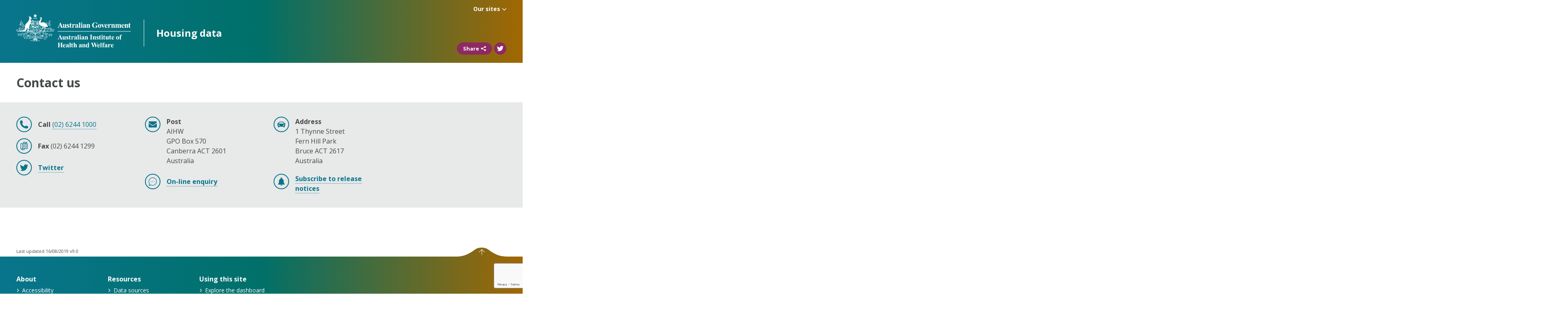

--- FILE ---
content_type: text/html; charset=utf-8
request_url: https://www.housingdata.gov.au/contact-us
body_size: 6825
content:

<!DOCTYPE html>
<html lang="en-AU">
<head>
    <meta charset="utf-8" />
        <!-- Google Tag Manager -->
        <script>
        (function(w,d,s,l,i){w[l]=w[l]||[];w[l].push({'gtm.start':
        new Date().getTime(),event:'gtm.js'});var f=d.getElementsByTagName(s)[0],
        j=d.createElement(s),dl=l!='dataLayer'?'&l='+l:'';j.async=true;j.src=
        'https://www.googletagmanager.com/gtm.js?id='+i+dl;f.parentNode.insertBefore(j,f);
        })(window,document,'script','dataLayer','GTM-PJGR6J3');</script>
        <!-- End Google Tag Manager -->
    <meta name="viewport" content="width=device-width, initial-scale=1" />
    <meta http-equiv="X-UA-Compatible" content="IE=Edge" />

    <title>Contact us | Housing data</title>

        <meta name="description" content="Contact details for the AIHW" />
<meta property="og:title" content="Contact us" />
<meta property="og:type" content="website" />
<meta property="og:url" content="https://www.housingdata.gov.au/contact-us" />
<meta property="og:site_name" content="Housing data" />
<meta property="og:image" content="https://www.housingdata.gov.au/assets/dist/images/default-share.jpg" />
<meta name="twitter:card" content="summary_large_image" />
    <meta name="google-site-verification" content="x8vd4rs3im2gdj1qba1vruybcmm8bj" />


<link href="/kentico/bundles/pageComponents/styles?v=FazvQrgSLQxKH0mfJ0b4TQs64mUkEjGXTYiS4ojxmhA1" rel="stylesheet"/>

    <!-- favicon -->
    <link rel="apple-touch-icon" sizes="180x180" href="/assets/dist/images/favicon/apple-touch-icon.png">
    <link rel="icon" type="image/png" sizes="32x32" href="/assets/dist/images/favicon/favicon-32x32.png">
    <link rel="icon" type="image/png" sizes="16x16" href="/assets/dist/images/favicon/favicon-16x16.png">
    <link rel="manifest" href="/assets/dist/images/favicon/site.webmanifest">
    <meta name="msapplication-TileColor" content="#da532c">
    <meta name="theme-color" content="#ffffff">


    <link href="https://fonts.googleapis.com/css?family=Open+Sans:400,700&display=swap" rel="stylesheet">

    <link rel="stylesheet" media="screen" href="/bundles/style/assets/dist/styles/vendor/normalize?v=Lbex_8mK8ecmFt_9Iyu3cgGTfEID24bVUI74DlG_iIc1" />

    <link rel="stylesheet" media="screen" href="/bundles/style/assets/dist/styles/styles?v=9uthr9qppSmxi4y3pqQ56YxAKq0SPwL5RMF0LllWEkA1" />

    <link rel="stylesheet" media="screen" href="/bundles/style/assets/dist/styles/components/header?v=nbtnjpAJosJ4cVdNXj2jo3S0atilA_uL7BiF9v4YJUo1" />

    <link rel="stylesheet" media="screen" href="/bundles/style/assets/dist/styles/components/footer?v=qmMeordtXrER1sjxDDsUYAOZApZs0snHp78sATvigSE1" />

    <link rel="stylesheet" media="screen" href="/bundles/style/assets/dist/styles/components/chart-panels?v=h6E7wsYlTxEUsTq5w6jOs3WQB5GqzGPU2l0n32zi7801" />

    <link rel="stylesheet" media="screen" href="/bundles/style/assets/dist/styles/components/notification?v=8be5WuZAqZrPBHyC3ERtwtsUZdEIu2W9FMBekIGi5Kw1" />

    <link rel="stylesheet" media="screen" href="/bundles/style/assets/dist/styles/components/info-bar?v=1uAmtA--dxrmjtNeWx5gG5gtfYKKdrJULO78efkQAOc1" />

    <link rel="stylesheet" media="screen" href="/bundles/style/assets/dist/styles/components/chart-expanded?v=cIQSve_HDV3aXPoOBuCuxRVc4D0NkA63LBUPc66amEg1" />

    <link rel="stylesheet" media="screen" href="/bundles/style/assets/dist/styles/components/reorder-panel?v=3wa0_ExG2krSQNrbBHy5d2uaEGDUy3SHU33sEqbFRC41" />

    <link rel="stylesheet" media="screen" href="/bundles/style/assets/dist/styles/components/modal?v=Jv-4A7o1AxDjHwfw7Ie7pDa7VUGkQPBh8WBlNY8tjmM1" />

    <link rel="stylesheet" media="screen" href="/bundles/style/assets/dist/styles/components/share?v=ZzdTzCijdPlWfHOg_J9nI--7-S62M6KvnhbE_9vJ28s1" />

    <link rel="stylesheet" media="screen" href="/bundles/style/assets/dist/styles/components/content-page?v=fiynDedB66NRtDRb_T42rsb1jOudQsIDdNNLpXZz2Qs1" />

    <link rel="stylesheet" media="screen" href="/bundles/style/assets/dist/styles/components/spinner?v=RujJD5DuoexifKq-m0G8H9rZEbHbXIGVkSUTIp8jOqA1" />


    <link rel="stylesheet" media="print" href="/bundles/style/assets/dist/styles/print?v=h6gIX79h7lSsmtjtwdVS6340fMcIXEWf-7a5kVCqbuc1" />


    <link rel="stylesheet" media="screen" href="/bundles/style/assets/dist/styles/components/contact-us?v=H-MTcTQmTIztF-jgdsd9mKQhCaDZSzgpxsH6xGk8ql01" />

<link rel="stylesheet" media="screen" href="/bundles/style/assets/dist/styles/components/text?v=0yf5fziJ6DPnCPahEIMlBKlQOK5sSO1OQ8S0JSzBkcg1" />


    <script src="https://www.google.com/recaptcha/api.js?render=6Lc-LKgUAAAAAJPnYFo7RjqJuXZtl7GDMQ0g5383"></script>
</head>
<body>
        <!-- Google Tag Manager (noscript) -->
        <noscript>
            <iframe src="https://www.googletagmanager.com/ns.html?id=GTM-PJGR6J3"
                    height="0" width="0" style="display:none;visibility:hidden"></iframe>
        </noscript>
        <!-- End Google Tag Manager (noscript) -->
    <a href="#content" class="e-btn e-btn--skip">Skip to content</a>

    <div class="e-page-layout">
        
<header class="e-wrapper c-header">
	<div class="e-wrapper__content e-wrapper__content--gradient">
		<div class="c-header__inner">
			<a href="/" class="c-header__logo-link">
				Go to dashboard
				<div class="c-header__logo-image-wrapper">
					
					<img src="[data-uri]" alt="" class="c-header__logo-image-spacer" aria-hidden="true" />
					<img src="/assets/dist/images/aihw-logo.svg" alt="AIHW Logo" class="c-header__logo-image" />
					<img src="/assets/dist/images/aihw-logo-print.svg" alt="AIHW Logo" class="c-header__logo-image c-header__logo-image--print" />
				</div>
				<h1 class="c-header__logo-title" aria-hidden="true">Housing data</h1>
			</a>
			<div class="c-header__social__wrapper">
				    <div class="c-our-sites">
	    <button class="c-our-sites__trigger" data-js-header-our-sites aria-expanded="false">
		    <span class="c-our-sites__text">Our sites</span>
            <svg aria-hidden="true" class="i-chevron-down c-our-sites__trigger-icon" focusable="false"><use xlink:href="/assets/dist/svg/symbol-defs.svg?v=638681922020000000#icon-chevron-down" xmlns:xlink="http://www.w3.org/1999/xlink"></use></svg>
	    </button>
	    <ul class="c-our-sites__list">
			    <li class="c-our-sites__list__item">
				    <a href="https://www.aihw.gov.au" class="c-our-sites__list__link" target="_blank" rel="noopener noreferrer">
                        <svg aria-hidden="true" class="i-chevron-right c-our-sites__list__link__icon" focusable="false"><use xlink:href="/assets/dist/svg/symbol-defs.svg?v=638681922020000000#icon-chevron-right" xmlns:xlink="http://www.w3.org/1999/xlink"></use></svg>
					    <span class="c-our-sites__list__link__text">AIHW</span>
				    </a>
			    </li>
			    <li class="c-our-sites__list__item">
				    <a href="https://www.rific.gov.au/" class="c-our-sites__list__link" target="_blank" rel="noopener noreferrer">
                        <svg aria-hidden="true" class="i-chevron-right c-our-sites__list__link__icon" focusable="false"><use xlink:href="/assets/dist/svg/symbol-defs.svg?v=638681922020000000#icon-chevron-right" xmlns:xlink="http://www.w3.org/1999/xlink"></use></svg>
					    <span class="c-our-sites__list__link__text">Regional Insights for Indigenous Communities</span>
				    </a>
			    </li>
			    <li class="c-our-sites__list__item">
				    <a href="https://www.indigenoushpf.gov.au/" class="c-our-sites__list__link" target="_blank" rel="noopener noreferrer">
                        <svg aria-hidden="true" class="i-chevron-right c-our-sites__list__link__icon" focusable="false"><use xlink:href="/assets/dist/svg/symbol-defs.svg?v=638681922020000000#icon-chevron-right" xmlns:xlink="http://www.w3.org/1999/xlink"></use></svg>
					    <span class="c-our-sites__list__link__text">Aboriginal and Torres Strait Islander Health Performance Framework</span>
				    </a>
			    </li>
			    <li class="c-our-sites__list__item">
				    <a href="https://www.indigenousmhspc.gov.au/" class="c-our-sites__list__link" target="_blank" rel="noopener noreferrer">
                        <svg aria-hidden="true" class="i-chevron-right c-our-sites__list__link__icon" focusable="false"><use xlink:href="/assets/dist/svg/symbol-defs.svg?v=638681922020000000#icon-chevron-right" xmlns:xlink="http://www.w3.org/1999/xlink"></use></svg>
					    <span class="c-our-sites__list__link__text">Indigenous Mental Health and Suicide Prevention Clearinghouse</span>
				    </a>
			    </li>
			    <li class="c-our-sites__list__item">
				    <a href="http://www.gen-agedcaredata.gov.au" class="c-our-sites__list__link" target="_blank" rel="noopener noreferrer">
                        <svg aria-hidden="true" class="i-chevron-right c-our-sites__list__link__icon" focusable="false"><use xlink:href="/assets/dist/svg/symbol-defs.svg?v=638681922020000000#icon-chevron-right" xmlns:xlink="http://www.w3.org/1999/xlink"></use></svg>
					    <span class="c-our-sites__list__link__text">GEN Aged Care Data</span>
				    </a>
			    </li>
			    <li class="c-our-sites__list__item">
				    <a href="https://mesothelioma-australia.com/home/" class="c-our-sites__list__link" target="_blank" rel="noopener noreferrer">
                        <svg aria-hidden="true" class="i-chevron-right c-our-sites__list__link__icon" focusable="false"><use xlink:href="/assets/dist/svg/symbol-defs.svg?v=638681922020000000#icon-chevron-right" xmlns:xlink="http://www.w3.org/1999/xlink"></use></svg>
					    <span class="c-our-sites__list__link__text">Australian Mesothelioma Registry</span>
				    </a>
			    </li>
			    <li class="c-our-sites__list__item">
				    <a href="http://meteor.aihw.gov.au" class="c-our-sites__list__link" target="_blank" rel="noopener noreferrer">
                        <svg aria-hidden="true" class="i-chevron-right c-our-sites__list__link__icon" focusable="false"><use xlink:href="/assets/dist/svg/symbol-defs.svg?v=638681922020000000#icon-chevron-right" xmlns:xlink="http://www.w3.org/1999/xlink"></use></svg>
					    <span class="c-our-sites__list__link__text">Metadata Online Registry (METEOR)</span>
				    </a>
			    </li>
	    </ul>
    </div>


					<div class="c-header__social">
							<div class="c-header__share__btn__wrapper" data-share-wrapper>
								<button type="button" class="c-header__share__btn" data-share data-share-title="Contact us">
									Share
									<svg aria-hidden="true" class="i-share i-icon" focusable="false"><use xlink:href="/assets/dist/svg/symbol-defs.svg?v=638681922020000000#icon-share" xmlns:xlink="http://www.w3.org/1999/xlink"></use></svg>
								</button>
								<div class="c-share-container">
									<a href="https://www.facebook.com/sharer/sharer.php?u=https://www.housingdata.gov.au/contact-us" class="c-share-container__share-link c-share-container__share-link--facebook" target="_blank" rel="noopener noreferrer">
										<span class="sr-only">Share via Facebook</span>
										<svg aria-hidden="true" class="i-social-facebook c-share-container__share-link-icon" focusable="false"><use xlink:href="/assets/dist/svg/symbol-defs.svg?v=638681922020000000#icon-social-facebook" xmlns:xlink="http://www.w3.org/1999/xlink"></use></svg>
									</a>
									<a href="https://x.com/intent/post?text=Contact%20us&url=https://www.housingdata.gov.au/contact-us" class="c-share-container__share-link c-share-container__share-link--twitter" target="_blank" rel="noopener noreferrer">
										<span class="sr-only">Share via Twitter</span>
										<svg aria-hidden="true" class="i-social-twitter c-share-container__share-link-icon" focusable="false"><use xlink:href="/assets/dist/svg/symbol-defs.svg?v=638681922020000000#icon-social-twitter" xmlns:xlink="http://www.w3.org/1999/xlink"></use></svg>
									</a>
									<a href="https://www.linkedin.com/shareArticle?mini=true&title=Contact%20us&url=https://www.housingdata.gov.au/contact-us" class="c-share-container__share-link c-share-container__share-link--linkedin" target="_blank" rel="noopener noreferrer">
										<span class="sr-only">Share via Linkedin</span>
										<svg aria-hidden="true" class="i-social-linkedin c-share-container__share-link-icon" focusable="false"><use xlink:href="/assets/dist/svg/symbol-defs.svg?v=638681922020000000#icon-social-linkedin" xmlns:xlink="http://www.w3.org/1999/xlink"></use></svg>
									</a>
									<a href="mailto:?subject=Contact%20us&body=https://www.housingdata.gov.au/contact-us" class="c-share-container__share-link c-share-container__share-link--email" target="_blank" rel="noopener noreferrer">
										<span class="sr-only">Share via email</span>
										<svg aria-hidden="true" class="i-envelope c-share-container__share-link-icon" focusable="false"><use xlink:href="/assets/dist/svg/symbol-defs.svg?v=638681922020000000#icon-envelope" xmlns:xlink="http://www.w3.org/1999/xlink"></use></svg>
									</a>
								</div>
							</div>
													<a href="https://x.com/aihw" target="_blank" rel="noopener noreferrer" class="c-header__social__item">
								Follow us on Twitter
								<svg aria-hidden="true" class="i-social-twitter c-header__social__item-icon" focusable="false"><use xlink:href="/assets/dist/svg/symbol-defs.svg?v=638681922020000000#icon-social-twitter" xmlns:xlink="http://www.w3.org/1999/xlink"></use></svg>
							</a>
											</div>
			</div>
		</div>
	</div>
</header>

        <main id="content" class="l-page-wrapper__main">
            <div>
                

<div class="e-wrapper e-component c-page-title">
    <div class="e-wrapper__content">
        <h1 class="c-page-title__title">Contact us</h1>
    </div>
</div>

<div class="e-wrapper e-component c-contact-us-panel">
    <div class="e-wrapper__content">
        <div class="c-contact-us-panel__inner">
            <ul class="c-contact-us-panel__col">
                    <li class="c-contact-us-panel__item">
                        <span class="c-contact-us-panel__item-icon-wrapper"><svg aria-hidden="true" class="i-phone c-contact-us-panel__item-icon" focusable="false"><use xlink:href="/assets/dist/svg/symbol-defs.svg?v=638681922020000000#icon-phone" xmlns:xlink="http://www.w3.org/1999/xlink"></use></svg></span>
                        <div class="c-contact-us-panel__item-content cke_editable">
                            <strong>Call</strong> <a href="tel:0262441000">(02) 6244 1000</a>
                        </div>
                    </li>
                                    <li class="c-contact-us-panel__item">
                        <span class="c-contact-us-panel__item-icon-wrapper"><svg aria-hidden="true" class="i-fax c-contact-us-panel__item-icon" focusable="false"><use xlink:href="/assets/dist/svg/symbol-defs.svg?v=638681922020000000#icon-fax" xmlns:xlink="http://www.w3.org/1999/xlink"></use></svg></span>
                        <div class="c-contact-us-panel__item-content cke_editable">
                            <strong>Fax</strong> (02) 6244 1299
                        </div>
                    </li>
                                    <li class="c-contact-us-panel__item">
                        <span class="c-contact-us-panel__item-icon-wrapper"><svg aria-hidden="true" class="i-social-twitter c-contact-us-panel__item-icon" focusable="false"><use xlink:href="/assets/dist/svg/symbol-defs.svg?v=638681922020000000#icon-social-twitter" xmlns:xlink="http://www.w3.org/1999/xlink"></use></svg></span>
                        <div class="c-contact-us-panel__item-content cke_editable">
                            <a href="https://x.com/aihw" target="_blank" rel="noopener noreferrer"><strong>Twitter</strong></a>
                        </div>
                    </li>
                            </ul>
            <ul class="c-contact-us-panel__col c-contact-us-panel__col--horizontal">
                    <li class="c-contact-us-panel__item">
                        <span class="c-contact-us-panel__item-icon-wrapper"><svg aria-hidden="true" class="i-envelope c-contact-us-panel__item-icon" focusable="false"><use xlink:href="/assets/dist/svg/symbol-defs.svg?v=638681922020000000#icon-envelope" xmlns:xlink="http://www.w3.org/1999/xlink"></use></svg></span>
                        <div class="c-contact-us-panel__item-content cke_editable">
                            <strong>Post</strong><br />
                            AIHW<br />GPO Box 570<br />Canberra ACT 2601<br />Australia
                        </div>
                    </li>
                                    <li class="c-contact-us-panel__item">
                        <span class="c-contact-us-panel__item-icon-wrapper"><svg aria-hidden="true" class="i-car c-contact-us-panel__item-icon" focusable="false"><use xlink:href="/assets/dist/svg/symbol-defs.svg?v=638681922020000000#icon-car" xmlns:xlink="http://www.w3.org/1999/xlink"></use></svg></span>
                        <div class="c-contact-us-panel__item-content cke_editable">
                            <strong>Address</strong><br />
                            1 Thynne Street<br />Fern Hill Park<br />Bruce ACT 2617<br />Australia
                        </div>
                    </li>
                                    <li class="c-contact-us-panel__item">
                        <span class="c-contact-us-panel__item-icon-wrapper"><svg aria-hidden="true" class="i-chat c-contact-us-panel__item-icon" focusable="false"><use xlink:href="/assets/dist/svg/symbol-defs.svg?v=638681922020000000#icon-chat" xmlns:xlink="http://www.w3.org/1999/xlink"></use></svg></span>
                        <div class="c-contact-us-panel__item-content cke_editable">
                            <a href="https://www.aihw.gov.au/contact-us" target="_blank" rel="noopener noreferrer"><strong>On-line enquiry</strong></a>
                        </div>
                    </li>

                    <li class="c-contact-us-panel__item">
                        <span class="c-contact-us-panel__item-icon-wrapper"><svg aria-hidden="true" class="i-notification c-contact-us-panel__item-icon" focusable="false"><use xlink:href="/assets/dist/svg/symbol-defs.svg?v=638681922020000000#icon-notification" xmlns:xlink="http://www.w3.org/1999/xlink"></use></svg></span>
                        <div class="c-contact-us-panel__item-content cke_editable">
                            <a href="https://www.aihw.gov.au/news-media/subscribe-to-release-notices" target="_blank" rel="noopener noreferrer"><strong>Subscribe to release notices</strong></a>
                        </div>
                    </li>
            </ul>
        </div>
    </div>
</div>



<div class="e-wrapper e-component c-text">
    <div class="e-wrapper__content">
        <div class="c-text__inner cke_editable">
        </div>
    </div>
</div>
            </div>
            <div class="c-footer__back-to-top">
                <div class="e-wrapper__content c-footer__back-to-top-inner">
                    <button type="button" class="c-footer__back-to-top-button" data-back-to-top>
                        <svg width="0" height="0"><defs><clipPath id="backToTopClip"><path d="M121 22c-16.73-.23-28.86-6.12-41.1-14.94C75.9 4.23 71.53 0 60.5 0S45.1 4.23 41.1 7.06C28.86 16 16.73 21.88 0 22h121z" /></clipPath></defs></svg>
                        Back to top
                        <svg aria-hidden="true" class="i-arrow-up c-footer__back-to-top-icon" focusable="false"><use xlink:href="/assets/dist/svg/symbol-defs.svg?v=638681922020000000#icon-arrow-up" xmlns:xlink="http://www.w3.org/1999/xlink"></use></svg>
                    </button>
                </div>
            </div>
        </main>

        <footer class="e-wrapper c-footer" data-js-footer>
        <div class="c-footer__last-updated">
            <div class="e-wrapper__content">
                <time datetime="2019-08-16 16:15" class="c-footer__last-updated-text">Last updated 16/08/2019 v9.0</time>
            </div>
        </div>
    
    <div class="c-footer__top">
	    <div class="e-wrapper__content e-wrapper__content--gradient">
		    <div class="c-footer__inner">
			        <div class="c-footer__links">
				            <div class="c-footer__links__section">
					            <h3 class="c-footer__links__section__heading">
                                    <a href="https://www.housingdata.gov.au/page/about" class="c-footer__links__section__heading-link">About</a>
                                </h3>
					                <ul class="c-footer__links__section__list">
						                    <li class="c-footer__links__section__list__item">
							                    <a href="https://www.housingdata.gov.au/page/about/accessibility" class="c-footer__links__section__list__link">
								                    <svg aria-hidden="true" class="i-chevron-right " focusable="false"><use xlink:href="/assets/dist/svg/symbol-defs.svg?v=638681922020000000#icon-chevron-right" xmlns:xlink="http://www.w3.org/1999/xlink"></use></svg>
								                    Accessibility
							                    </a>
						                    </li>
						                    <li class="c-footer__links__section__list__item">
							                    <a href="https://www.housingdata.gov.au/page/about/acknowledgements" class="c-footer__links__section__list__link">
								                    <svg aria-hidden="true" class="i-chevron-right " focusable="false"><use xlink:href="/assets/dist/svg/symbol-defs.svg?v=638681922020000000#icon-chevron-right" xmlns:xlink="http://www.w3.org/1999/xlink"></use></svg>
								                    Acknowledgements
							                    </a>
						                    </li>
						                    <li class="c-footer__links__section__list__item">
							                    <a href="https://www.housingdata.gov.au/contact-us" class="c-footer__links__section__list__link">
								                    <svg aria-hidden="true" class="i-chevron-right " focusable="false"><use xlink:href="/assets/dist/svg/symbol-defs.svg?v=638681922020000000#icon-chevron-right" xmlns:xlink="http://www.w3.org/1999/xlink"></use></svg>
								                    Contact us
							                    </a>
						                    </li>
						                    <li class="c-footer__links__section__list__item">
							                    <a href="https://www.housingdata.gov.au/page/about/copyright" class="c-footer__links__section__list__link">
								                    <svg aria-hidden="true" class="i-chevron-right " focusable="false"><use xlink:href="/assets/dist/svg/symbol-defs.svg?v=638681922020000000#icon-chevron-right" xmlns:xlink="http://www.w3.org/1999/xlink"></use></svg>
								                    Copyright
							                    </a>
						                    </li>
						                    <li class="c-footer__links__section__list__item">
							                    <a href="https://www.housingdata.gov.au/page/about/disclaimer" class="c-footer__links__section__list__link">
								                    <svg aria-hidden="true" class="i-chevron-right " focusable="false"><use xlink:href="/assets/dist/svg/symbol-defs.svg?v=638681922020000000#icon-chevron-right" xmlns:xlink="http://www.w3.org/1999/xlink"></use></svg>
								                    Disclaimer
							                    </a>
						                    </li>
						                    <li class="c-footer__links__section__list__item">
							                    <a href="https://www.housingdata.gov.au/page/about/privacy-policy" class="c-footer__links__section__list__link">
								                    <svg aria-hidden="true" class="i-chevron-right " focusable="false"><use xlink:href="/assets/dist/svg/symbol-defs.svg?v=638681922020000000#icon-chevron-right" xmlns:xlink="http://www.w3.org/1999/xlink"></use></svg>
								                    Privacy policy
							                    </a>
						                    </li>
					                </ul>
				            </div>
				            <div class="c-footer__links__section">
					            <h3 class="c-footer__links__section__heading">
                                    <a href="https://www.housingdata.gov.au/page/resources" class="c-footer__links__section__heading-link">Resources</a>
                                </h3>
					                <ul class="c-footer__links__section__list">
						                    <li class="c-footer__links__section__list__item">
							                    <a href="https://www.housingdata.gov.au/page/resources/data-sources" class="c-footer__links__section__list__link">
								                    <svg aria-hidden="true" class="i-chevron-right " focusable="false"><use xlink:href="/assets/dist/svg/symbol-defs.svg?v=638681922020000000#icon-chevron-right" xmlns:xlink="http://www.w3.org/1999/xlink"></use></svg>
								                    Data sources
							                    </a>
						                    </li>
						                    <li class="c-footer__links__section__list__item">
							                    <a href="https://www.housingdata.gov.au/page/resources/data-update-schedule" class="c-footer__links__section__list__link">
								                    <svg aria-hidden="true" class="i-chevron-right " focusable="false"><use xlink:href="/assets/dist/svg/symbol-defs.svg?v=638681922020000000#icon-chevron-right" xmlns:xlink="http://www.w3.org/1999/xlink"></use></svg>
								                    Data update schedule
							                    </a>
						                    </li>
					                </ul>
				            </div>
				            <div class="c-footer__links__section">
					            <h3 class="c-footer__links__section__heading">
                                    <a href="https://www.housingdata.gov.au/page/using-this-site" class="c-footer__links__section__heading-link">Using this site</a>
                                </h3>
					                <ul class="c-footer__links__section__list">
						                    <li class="c-footer__links__section__list__item">
							                    <a href="https://www.housingdata.gov.au/page/using-this-site/explore-the-dashboard" class="c-footer__links__section__list__link">
								                    <svg aria-hidden="true" class="i-chevron-right " focusable="false"><use xlink:href="/assets/dist/svg/symbol-defs.svg?v=638681922020000000#icon-chevron-right" xmlns:xlink="http://www.w3.org/1999/xlink"></use></svg>
								                    Explore the dashboard
							                    </a>
						                    </li>
						                    <li class="c-footer__links__section__list__item">
							                    <a href="https://www.housingdata.gov.au/sitemap" class="c-footer__links__section__list__link">
								                    <svg aria-hidden="true" class="i-chevron-right " focusable="false"><use xlink:href="/assets/dist/svg/symbol-defs.svg?v=638681922020000000#icon-chevron-right" xmlns:xlink="http://www.w3.org/1999/xlink"></use></svg>
								                    Sitemap
							                    </a>
						                    </li>
						                    <li class="c-footer__links__section__list__item">
							                    <a href="https://www.housingdata.gov.au/page/using-this-site/vulnerability-and-disclosure-policy" class="c-footer__links__section__list__link">
								                    <svg aria-hidden="true" class="i-chevron-right " focusable="false"><use xlink:href="/assets/dist/svg/symbol-defs.svg?v=638681922020000000#icon-chevron-right" xmlns:xlink="http://www.w3.org/1999/xlink"></use></svg>
								                    Vulnerability and disclosure policy
							                    </a>
						                    </li>
					                </ul>
				            </div>

                            <div class="c-our-sites">
	    <button class="c-our-sites__trigger" data-js-header-our-sites aria-expanded="false">
		    <span class="c-our-sites__text">Our sites</span>
            <svg aria-hidden="true" class="i-chevron-down c-our-sites__trigger-icon" focusable="false"><use xlink:href="/assets/dist/svg/symbol-defs.svg?v=638681922020000000#icon-chevron-down" xmlns:xlink="http://www.w3.org/1999/xlink"></use></svg>
	    </button>
	    <ul class="c-our-sites__list">
			    <li class="c-our-sites__list__item">
				    <a href="https://www.aihw.gov.au" class="c-our-sites__list__link" target="_blank" rel="noopener noreferrer">
                        <svg aria-hidden="true" class="i-chevron-right c-our-sites__list__link__icon" focusable="false"><use xlink:href="/assets/dist/svg/symbol-defs.svg?v=638681922020000000#icon-chevron-right" xmlns:xlink="http://www.w3.org/1999/xlink"></use></svg>
					    <span class="c-our-sites__list__link__text">AIHW</span>
				    </a>
			    </li>
			    <li class="c-our-sites__list__item">
				    <a href="https://www.rific.gov.au/" class="c-our-sites__list__link" target="_blank" rel="noopener noreferrer">
                        <svg aria-hidden="true" class="i-chevron-right c-our-sites__list__link__icon" focusable="false"><use xlink:href="/assets/dist/svg/symbol-defs.svg?v=638681922020000000#icon-chevron-right" xmlns:xlink="http://www.w3.org/1999/xlink"></use></svg>
					    <span class="c-our-sites__list__link__text">Regional Insights for Indigenous Communities</span>
				    </a>
			    </li>
			    <li class="c-our-sites__list__item">
				    <a href="https://www.indigenoushpf.gov.au/" class="c-our-sites__list__link" target="_blank" rel="noopener noreferrer">
                        <svg aria-hidden="true" class="i-chevron-right c-our-sites__list__link__icon" focusable="false"><use xlink:href="/assets/dist/svg/symbol-defs.svg?v=638681922020000000#icon-chevron-right" xmlns:xlink="http://www.w3.org/1999/xlink"></use></svg>
					    <span class="c-our-sites__list__link__text">Aboriginal and Torres Strait Islander Health Performance Framework</span>
				    </a>
			    </li>
			    <li class="c-our-sites__list__item">
				    <a href="https://www.indigenousmhspc.gov.au/" class="c-our-sites__list__link" target="_blank" rel="noopener noreferrer">
                        <svg aria-hidden="true" class="i-chevron-right c-our-sites__list__link__icon" focusable="false"><use xlink:href="/assets/dist/svg/symbol-defs.svg?v=638681922020000000#icon-chevron-right" xmlns:xlink="http://www.w3.org/1999/xlink"></use></svg>
					    <span class="c-our-sites__list__link__text">Indigenous Mental Health and Suicide Prevention Clearinghouse</span>
				    </a>
			    </li>
			    <li class="c-our-sites__list__item">
				    <a href="http://www.gen-agedcaredata.gov.au" class="c-our-sites__list__link" target="_blank" rel="noopener noreferrer">
                        <svg aria-hidden="true" class="i-chevron-right c-our-sites__list__link__icon" focusable="false"><use xlink:href="/assets/dist/svg/symbol-defs.svg?v=638681922020000000#icon-chevron-right" xmlns:xlink="http://www.w3.org/1999/xlink"></use></svg>
					    <span class="c-our-sites__list__link__text">GEN Aged Care Data</span>
				    </a>
			    </li>
			    <li class="c-our-sites__list__item">
				    <a href="https://mesothelioma-australia.com/home/" class="c-our-sites__list__link" target="_blank" rel="noopener noreferrer">
                        <svg aria-hidden="true" class="i-chevron-right c-our-sites__list__link__icon" focusable="false"><use xlink:href="/assets/dist/svg/symbol-defs.svg?v=638681922020000000#icon-chevron-right" xmlns:xlink="http://www.w3.org/1999/xlink"></use></svg>
					    <span class="c-our-sites__list__link__text">Australian Mesothelioma Registry</span>
				    </a>
			    </li>
			    <li class="c-our-sites__list__item">
				    <a href="http://meteor.aihw.gov.au" class="c-our-sites__list__link" target="_blank" rel="noopener noreferrer">
                        <svg aria-hidden="true" class="i-chevron-right c-our-sites__list__link__icon" focusable="false"><use xlink:href="/assets/dist/svg/symbol-defs.svg?v=638681922020000000#icon-chevron-right" xmlns:xlink="http://www.w3.org/1999/xlink"></use></svg>
					    <span class="c-our-sites__list__link__text">Metadata Online Registry (METEOR)</span>
				    </a>
			    </li>
	    </ul>
    </div>

			        </div>
			    <a href="https://www.aihw.gov.au" target="_blank" rel="noopener noreferrer" class="c-footer__logo__link">
                    AIHW main site homepage
				    <img class="c-footer__logo__image" src="/assets/dist/images/aihw-letters-logo.png" alt="AIHW Logo">
			    </a>
		    </div>
	    </div>
    </div>
    <div class="c-footer-copyright">
	    <div class="e-wrapper__content">
		    <div class="c-footer-copyright__inner">
			    <p class="c-footer-copyright__text">&copy; Australian Institute of Health and Welfare 2026</p>
			    <img class="c-footer-copyright__creative-commons" src="/assets/dist/images/footer-creative-commons.svg" alt="Creative Commons" />
		    </div>
	    </div>
    </div>
</footer>
    </div>

    <script src="/bundles/script/assets/dist/scripts/vendor?v=6wl0_ICCwkMGHEFD_6yoE4GjXwSmnKk1ucJPMAkMwc01" defer></script>

    <script src="/bundles/script/assets/dist/scripts/scripts?v=fJM_88WepXFV9BwTaQXCfUOWUHqcyWKGIy2CACS7XvE1" defer></script>

    <script src="/bundles/script/assets/dist/scripts/vendor/svgxuse.min?v=Elow5leQUdy5RBQLSBqCzDfdvVcl2jEFlSWYc7812bc1" defer></script>


    
    <script src="https://public.tableau.com/javascripts/api/tableau-2.min.js"></script>

<script src="/kentico/bundles/jquery?v=QKUPSia3ECT_E95si24LagQNjDmMylaf2SScSZLbaYQ1"></script>
<script src="/kentico/bundles/jquery-unobtrusive-ajax?v=yWiSJlfkRWGOtjh38MIfwsmv_b3zyMucdfkOPGDhEoA1"></script>
<script type="text/javascript">
window.kentico = window.kentico || {};
window.kentico.builder = {}; 
window.kentico.builder.useJQuery = true;</script><script src="/kentico/bundles/forms/scripts?v=Gt4GbgwtDKK0sTC0YrvKBwgsxuk25Gpe2t6-p5hD_A81"></script>
</body>
</html>

--- FILE ---
content_type: text/html; charset=utf-8
request_url: https://www.google.com/recaptcha/api2/anchor?ar=1&k=6Lc-LKgUAAAAAJPnYFo7RjqJuXZtl7GDMQ0g5383&co=aHR0cHM6Ly93d3cuaG91c2luZ2RhdGEuZ292LmF1OjQ0Mw..&hl=en&v=PoyoqOPhxBO7pBk68S4YbpHZ&size=invisible&anchor-ms=20000&execute-ms=30000&cb=w2pxmbhqbaxb
body_size: 49842
content:
<!DOCTYPE HTML><html dir="ltr" lang="en"><head><meta http-equiv="Content-Type" content="text/html; charset=UTF-8">
<meta http-equiv="X-UA-Compatible" content="IE=edge">
<title>reCAPTCHA</title>
<style type="text/css">
/* cyrillic-ext */
@font-face {
  font-family: 'Roboto';
  font-style: normal;
  font-weight: 400;
  font-stretch: 100%;
  src: url(//fonts.gstatic.com/s/roboto/v48/KFO7CnqEu92Fr1ME7kSn66aGLdTylUAMa3GUBHMdazTgWw.woff2) format('woff2');
  unicode-range: U+0460-052F, U+1C80-1C8A, U+20B4, U+2DE0-2DFF, U+A640-A69F, U+FE2E-FE2F;
}
/* cyrillic */
@font-face {
  font-family: 'Roboto';
  font-style: normal;
  font-weight: 400;
  font-stretch: 100%;
  src: url(//fonts.gstatic.com/s/roboto/v48/KFO7CnqEu92Fr1ME7kSn66aGLdTylUAMa3iUBHMdazTgWw.woff2) format('woff2');
  unicode-range: U+0301, U+0400-045F, U+0490-0491, U+04B0-04B1, U+2116;
}
/* greek-ext */
@font-face {
  font-family: 'Roboto';
  font-style: normal;
  font-weight: 400;
  font-stretch: 100%;
  src: url(//fonts.gstatic.com/s/roboto/v48/KFO7CnqEu92Fr1ME7kSn66aGLdTylUAMa3CUBHMdazTgWw.woff2) format('woff2');
  unicode-range: U+1F00-1FFF;
}
/* greek */
@font-face {
  font-family: 'Roboto';
  font-style: normal;
  font-weight: 400;
  font-stretch: 100%;
  src: url(//fonts.gstatic.com/s/roboto/v48/KFO7CnqEu92Fr1ME7kSn66aGLdTylUAMa3-UBHMdazTgWw.woff2) format('woff2');
  unicode-range: U+0370-0377, U+037A-037F, U+0384-038A, U+038C, U+038E-03A1, U+03A3-03FF;
}
/* math */
@font-face {
  font-family: 'Roboto';
  font-style: normal;
  font-weight: 400;
  font-stretch: 100%;
  src: url(//fonts.gstatic.com/s/roboto/v48/KFO7CnqEu92Fr1ME7kSn66aGLdTylUAMawCUBHMdazTgWw.woff2) format('woff2');
  unicode-range: U+0302-0303, U+0305, U+0307-0308, U+0310, U+0312, U+0315, U+031A, U+0326-0327, U+032C, U+032F-0330, U+0332-0333, U+0338, U+033A, U+0346, U+034D, U+0391-03A1, U+03A3-03A9, U+03B1-03C9, U+03D1, U+03D5-03D6, U+03F0-03F1, U+03F4-03F5, U+2016-2017, U+2034-2038, U+203C, U+2040, U+2043, U+2047, U+2050, U+2057, U+205F, U+2070-2071, U+2074-208E, U+2090-209C, U+20D0-20DC, U+20E1, U+20E5-20EF, U+2100-2112, U+2114-2115, U+2117-2121, U+2123-214F, U+2190, U+2192, U+2194-21AE, U+21B0-21E5, U+21F1-21F2, U+21F4-2211, U+2213-2214, U+2216-22FF, U+2308-230B, U+2310, U+2319, U+231C-2321, U+2336-237A, U+237C, U+2395, U+239B-23B7, U+23D0, U+23DC-23E1, U+2474-2475, U+25AF, U+25B3, U+25B7, U+25BD, U+25C1, U+25CA, U+25CC, U+25FB, U+266D-266F, U+27C0-27FF, U+2900-2AFF, U+2B0E-2B11, U+2B30-2B4C, U+2BFE, U+3030, U+FF5B, U+FF5D, U+1D400-1D7FF, U+1EE00-1EEFF;
}
/* symbols */
@font-face {
  font-family: 'Roboto';
  font-style: normal;
  font-weight: 400;
  font-stretch: 100%;
  src: url(//fonts.gstatic.com/s/roboto/v48/KFO7CnqEu92Fr1ME7kSn66aGLdTylUAMaxKUBHMdazTgWw.woff2) format('woff2');
  unicode-range: U+0001-000C, U+000E-001F, U+007F-009F, U+20DD-20E0, U+20E2-20E4, U+2150-218F, U+2190, U+2192, U+2194-2199, U+21AF, U+21E6-21F0, U+21F3, U+2218-2219, U+2299, U+22C4-22C6, U+2300-243F, U+2440-244A, U+2460-24FF, U+25A0-27BF, U+2800-28FF, U+2921-2922, U+2981, U+29BF, U+29EB, U+2B00-2BFF, U+4DC0-4DFF, U+FFF9-FFFB, U+10140-1018E, U+10190-1019C, U+101A0, U+101D0-101FD, U+102E0-102FB, U+10E60-10E7E, U+1D2C0-1D2D3, U+1D2E0-1D37F, U+1F000-1F0FF, U+1F100-1F1AD, U+1F1E6-1F1FF, U+1F30D-1F30F, U+1F315, U+1F31C, U+1F31E, U+1F320-1F32C, U+1F336, U+1F378, U+1F37D, U+1F382, U+1F393-1F39F, U+1F3A7-1F3A8, U+1F3AC-1F3AF, U+1F3C2, U+1F3C4-1F3C6, U+1F3CA-1F3CE, U+1F3D4-1F3E0, U+1F3ED, U+1F3F1-1F3F3, U+1F3F5-1F3F7, U+1F408, U+1F415, U+1F41F, U+1F426, U+1F43F, U+1F441-1F442, U+1F444, U+1F446-1F449, U+1F44C-1F44E, U+1F453, U+1F46A, U+1F47D, U+1F4A3, U+1F4B0, U+1F4B3, U+1F4B9, U+1F4BB, U+1F4BF, U+1F4C8-1F4CB, U+1F4D6, U+1F4DA, U+1F4DF, U+1F4E3-1F4E6, U+1F4EA-1F4ED, U+1F4F7, U+1F4F9-1F4FB, U+1F4FD-1F4FE, U+1F503, U+1F507-1F50B, U+1F50D, U+1F512-1F513, U+1F53E-1F54A, U+1F54F-1F5FA, U+1F610, U+1F650-1F67F, U+1F687, U+1F68D, U+1F691, U+1F694, U+1F698, U+1F6AD, U+1F6B2, U+1F6B9-1F6BA, U+1F6BC, U+1F6C6-1F6CF, U+1F6D3-1F6D7, U+1F6E0-1F6EA, U+1F6F0-1F6F3, U+1F6F7-1F6FC, U+1F700-1F7FF, U+1F800-1F80B, U+1F810-1F847, U+1F850-1F859, U+1F860-1F887, U+1F890-1F8AD, U+1F8B0-1F8BB, U+1F8C0-1F8C1, U+1F900-1F90B, U+1F93B, U+1F946, U+1F984, U+1F996, U+1F9E9, U+1FA00-1FA6F, U+1FA70-1FA7C, U+1FA80-1FA89, U+1FA8F-1FAC6, U+1FACE-1FADC, U+1FADF-1FAE9, U+1FAF0-1FAF8, U+1FB00-1FBFF;
}
/* vietnamese */
@font-face {
  font-family: 'Roboto';
  font-style: normal;
  font-weight: 400;
  font-stretch: 100%;
  src: url(//fonts.gstatic.com/s/roboto/v48/KFO7CnqEu92Fr1ME7kSn66aGLdTylUAMa3OUBHMdazTgWw.woff2) format('woff2');
  unicode-range: U+0102-0103, U+0110-0111, U+0128-0129, U+0168-0169, U+01A0-01A1, U+01AF-01B0, U+0300-0301, U+0303-0304, U+0308-0309, U+0323, U+0329, U+1EA0-1EF9, U+20AB;
}
/* latin-ext */
@font-face {
  font-family: 'Roboto';
  font-style: normal;
  font-weight: 400;
  font-stretch: 100%;
  src: url(//fonts.gstatic.com/s/roboto/v48/KFO7CnqEu92Fr1ME7kSn66aGLdTylUAMa3KUBHMdazTgWw.woff2) format('woff2');
  unicode-range: U+0100-02BA, U+02BD-02C5, U+02C7-02CC, U+02CE-02D7, U+02DD-02FF, U+0304, U+0308, U+0329, U+1D00-1DBF, U+1E00-1E9F, U+1EF2-1EFF, U+2020, U+20A0-20AB, U+20AD-20C0, U+2113, U+2C60-2C7F, U+A720-A7FF;
}
/* latin */
@font-face {
  font-family: 'Roboto';
  font-style: normal;
  font-weight: 400;
  font-stretch: 100%;
  src: url(//fonts.gstatic.com/s/roboto/v48/KFO7CnqEu92Fr1ME7kSn66aGLdTylUAMa3yUBHMdazQ.woff2) format('woff2');
  unicode-range: U+0000-00FF, U+0131, U+0152-0153, U+02BB-02BC, U+02C6, U+02DA, U+02DC, U+0304, U+0308, U+0329, U+2000-206F, U+20AC, U+2122, U+2191, U+2193, U+2212, U+2215, U+FEFF, U+FFFD;
}
/* cyrillic-ext */
@font-face {
  font-family: 'Roboto';
  font-style: normal;
  font-weight: 500;
  font-stretch: 100%;
  src: url(//fonts.gstatic.com/s/roboto/v48/KFO7CnqEu92Fr1ME7kSn66aGLdTylUAMa3GUBHMdazTgWw.woff2) format('woff2');
  unicode-range: U+0460-052F, U+1C80-1C8A, U+20B4, U+2DE0-2DFF, U+A640-A69F, U+FE2E-FE2F;
}
/* cyrillic */
@font-face {
  font-family: 'Roboto';
  font-style: normal;
  font-weight: 500;
  font-stretch: 100%;
  src: url(//fonts.gstatic.com/s/roboto/v48/KFO7CnqEu92Fr1ME7kSn66aGLdTylUAMa3iUBHMdazTgWw.woff2) format('woff2');
  unicode-range: U+0301, U+0400-045F, U+0490-0491, U+04B0-04B1, U+2116;
}
/* greek-ext */
@font-face {
  font-family: 'Roboto';
  font-style: normal;
  font-weight: 500;
  font-stretch: 100%;
  src: url(//fonts.gstatic.com/s/roboto/v48/KFO7CnqEu92Fr1ME7kSn66aGLdTylUAMa3CUBHMdazTgWw.woff2) format('woff2');
  unicode-range: U+1F00-1FFF;
}
/* greek */
@font-face {
  font-family: 'Roboto';
  font-style: normal;
  font-weight: 500;
  font-stretch: 100%;
  src: url(//fonts.gstatic.com/s/roboto/v48/KFO7CnqEu92Fr1ME7kSn66aGLdTylUAMa3-UBHMdazTgWw.woff2) format('woff2');
  unicode-range: U+0370-0377, U+037A-037F, U+0384-038A, U+038C, U+038E-03A1, U+03A3-03FF;
}
/* math */
@font-face {
  font-family: 'Roboto';
  font-style: normal;
  font-weight: 500;
  font-stretch: 100%;
  src: url(//fonts.gstatic.com/s/roboto/v48/KFO7CnqEu92Fr1ME7kSn66aGLdTylUAMawCUBHMdazTgWw.woff2) format('woff2');
  unicode-range: U+0302-0303, U+0305, U+0307-0308, U+0310, U+0312, U+0315, U+031A, U+0326-0327, U+032C, U+032F-0330, U+0332-0333, U+0338, U+033A, U+0346, U+034D, U+0391-03A1, U+03A3-03A9, U+03B1-03C9, U+03D1, U+03D5-03D6, U+03F0-03F1, U+03F4-03F5, U+2016-2017, U+2034-2038, U+203C, U+2040, U+2043, U+2047, U+2050, U+2057, U+205F, U+2070-2071, U+2074-208E, U+2090-209C, U+20D0-20DC, U+20E1, U+20E5-20EF, U+2100-2112, U+2114-2115, U+2117-2121, U+2123-214F, U+2190, U+2192, U+2194-21AE, U+21B0-21E5, U+21F1-21F2, U+21F4-2211, U+2213-2214, U+2216-22FF, U+2308-230B, U+2310, U+2319, U+231C-2321, U+2336-237A, U+237C, U+2395, U+239B-23B7, U+23D0, U+23DC-23E1, U+2474-2475, U+25AF, U+25B3, U+25B7, U+25BD, U+25C1, U+25CA, U+25CC, U+25FB, U+266D-266F, U+27C0-27FF, U+2900-2AFF, U+2B0E-2B11, U+2B30-2B4C, U+2BFE, U+3030, U+FF5B, U+FF5D, U+1D400-1D7FF, U+1EE00-1EEFF;
}
/* symbols */
@font-face {
  font-family: 'Roboto';
  font-style: normal;
  font-weight: 500;
  font-stretch: 100%;
  src: url(//fonts.gstatic.com/s/roboto/v48/KFO7CnqEu92Fr1ME7kSn66aGLdTylUAMaxKUBHMdazTgWw.woff2) format('woff2');
  unicode-range: U+0001-000C, U+000E-001F, U+007F-009F, U+20DD-20E0, U+20E2-20E4, U+2150-218F, U+2190, U+2192, U+2194-2199, U+21AF, U+21E6-21F0, U+21F3, U+2218-2219, U+2299, U+22C4-22C6, U+2300-243F, U+2440-244A, U+2460-24FF, U+25A0-27BF, U+2800-28FF, U+2921-2922, U+2981, U+29BF, U+29EB, U+2B00-2BFF, U+4DC0-4DFF, U+FFF9-FFFB, U+10140-1018E, U+10190-1019C, U+101A0, U+101D0-101FD, U+102E0-102FB, U+10E60-10E7E, U+1D2C0-1D2D3, U+1D2E0-1D37F, U+1F000-1F0FF, U+1F100-1F1AD, U+1F1E6-1F1FF, U+1F30D-1F30F, U+1F315, U+1F31C, U+1F31E, U+1F320-1F32C, U+1F336, U+1F378, U+1F37D, U+1F382, U+1F393-1F39F, U+1F3A7-1F3A8, U+1F3AC-1F3AF, U+1F3C2, U+1F3C4-1F3C6, U+1F3CA-1F3CE, U+1F3D4-1F3E0, U+1F3ED, U+1F3F1-1F3F3, U+1F3F5-1F3F7, U+1F408, U+1F415, U+1F41F, U+1F426, U+1F43F, U+1F441-1F442, U+1F444, U+1F446-1F449, U+1F44C-1F44E, U+1F453, U+1F46A, U+1F47D, U+1F4A3, U+1F4B0, U+1F4B3, U+1F4B9, U+1F4BB, U+1F4BF, U+1F4C8-1F4CB, U+1F4D6, U+1F4DA, U+1F4DF, U+1F4E3-1F4E6, U+1F4EA-1F4ED, U+1F4F7, U+1F4F9-1F4FB, U+1F4FD-1F4FE, U+1F503, U+1F507-1F50B, U+1F50D, U+1F512-1F513, U+1F53E-1F54A, U+1F54F-1F5FA, U+1F610, U+1F650-1F67F, U+1F687, U+1F68D, U+1F691, U+1F694, U+1F698, U+1F6AD, U+1F6B2, U+1F6B9-1F6BA, U+1F6BC, U+1F6C6-1F6CF, U+1F6D3-1F6D7, U+1F6E0-1F6EA, U+1F6F0-1F6F3, U+1F6F7-1F6FC, U+1F700-1F7FF, U+1F800-1F80B, U+1F810-1F847, U+1F850-1F859, U+1F860-1F887, U+1F890-1F8AD, U+1F8B0-1F8BB, U+1F8C0-1F8C1, U+1F900-1F90B, U+1F93B, U+1F946, U+1F984, U+1F996, U+1F9E9, U+1FA00-1FA6F, U+1FA70-1FA7C, U+1FA80-1FA89, U+1FA8F-1FAC6, U+1FACE-1FADC, U+1FADF-1FAE9, U+1FAF0-1FAF8, U+1FB00-1FBFF;
}
/* vietnamese */
@font-face {
  font-family: 'Roboto';
  font-style: normal;
  font-weight: 500;
  font-stretch: 100%;
  src: url(//fonts.gstatic.com/s/roboto/v48/KFO7CnqEu92Fr1ME7kSn66aGLdTylUAMa3OUBHMdazTgWw.woff2) format('woff2');
  unicode-range: U+0102-0103, U+0110-0111, U+0128-0129, U+0168-0169, U+01A0-01A1, U+01AF-01B0, U+0300-0301, U+0303-0304, U+0308-0309, U+0323, U+0329, U+1EA0-1EF9, U+20AB;
}
/* latin-ext */
@font-face {
  font-family: 'Roboto';
  font-style: normal;
  font-weight: 500;
  font-stretch: 100%;
  src: url(//fonts.gstatic.com/s/roboto/v48/KFO7CnqEu92Fr1ME7kSn66aGLdTylUAMa3KUBHMdazTgWw.woff2) format('woff2');
  unicode-range: U+0100-02BA, U+02BD-02C5, U+02C7-02CC, U+02CE-02D7, U+02DD-02FF, U+0304, U+0308, U+0329, U+1D00-1DBF, U+1E00-1E9F, U+1EF2-1EFF, U+2020, U+20A0-20AB, U+20AD-20C0, U+2113, U+2C60-2C7F, U+A720-A7FF;
}
/* latin */
@font-face {
  font-family: 'Roboto';
  font-style: normal;
  font-weight: 500;
  font-stretch: 100%;
  src: url(//fonts.gstatic.com/s/roboto/v48/KFO7CnqEu92Fr1ME7kSn66aGLdTylUAMa3yUBHMdazQ.woff2) format('woff2');
  unicode-range: U+0000-00FF, U+0131, U+0152-0153, U+02BB-02BC, U+02C6, U+02DA, U+02DC, U+0304, U+0308, U+0329, U+2000-206F, U+20AC, U+2122, U+2191, U+2193, U+2212, U+2215, U+FEFF, U+FFFD;
}
/* cyrillic-ext */
@font-face {
  font-family: 'Roboto';
  font-style: normal;
  font-weight: 900;
  font-stretch: 100%;
  src: url(//fonts.gstatic.com/s/roboto/v48/KFO7CnqEu92Fr1ME7kSn66aGLdTylUAMa3GUBHMdazTgWw.woff2) format('woff2');
  unicode-range: U+0460-052F, U+1C80-1C8A, U+20B4, U+2DE0-2DFF, U+A640-A69F, U+FE2E-FE2F;
}
/* cyrillic */
@font-face {
  font-family: 'Roboto';
  font-style: normal;
  font-weight: 900;
  font-stretch: 100%;
  src: url(//fonts.gstatic.com/s/roboto/v48/KFO7CnqEu92Fr1ME7kSn66aGLdTylUAMa3iUBHMdazTgWw.woff2) format('woff2');
  unicode-range: U+0301, U+0400-045F, U+0490-0491, U+04B0-04B1, U+2116;
}
/* greek-ext */
@font-face {
  font-family: 'Roboto';
  font-style: normal;
  font-weight: 900;
  font-stretch: 100%;
  src: url(//fonts.gstatic.com/s/roboto/v48/KFO7CnqEu92Fr1ME7kSn66aGLdTylUAMa3CUBHMdazTgWw.woff2) format('woff2');
  unicode-range: U+1F00-1FFF;
}
/* greek */
@font-face {
  font-family: 'Roboto';
  font-style: normal;
  font-weight: 900;
  font-stretch: 100%;
  src: url(//fonts.gstatic.com/s/roboto/v48/KFO7CnqEu92Fr1ME7kSn66aGLdTylUAMa3-UBHMdazTgWw.woff2) format('woff2');
  unicode-range: U+0370-0377, U+037A-037F, U+0384-038A, U+038C, U+038E-03A1, U+03A3-03FF;
}
/* math */
@font-face {
  font-family: 'Roboto';
  font-style: normal;
  font-weight: 900;
  font-stretch: 100%;
  src: url(//fonts.gstatic.com/s/roboto/v48/KFO7CnqEu92Fr1ME7kSn66aGLdTylUAMawCUBHMdazTgWw.woff2) format('woff2');
  unicode-range: U+0302-0303, U+0305, U+0307-0308, U+0310, U+0312, U+0315, U+031A, U+0326-0327, U+032C, U+032F-0330, U+0332-0333, U+0338, U+033A, U+0346, U+034D, U+0391-03A1, U+03A3-03A9, U+03B1-03C9, U+03D1, U+03D5-03D6, U+03F0-03F1, U+03F4-03F5, U+2016-2017, U+2034-2038, U+203C, U+2040, U+2043, U+2047, U+2050, U+2057, U+205F, U+2070-2071, U+2074-208E, U+2090-209C, U+20D0-20DC, U+20E1, U+20E5-20EF, U+2100-2112, U+2114-2115, U+2117-2121, U+2123-214F, U+2190, U+2192, U+2194-21AE, U+21B0-21E5, U+21F1-21F2, U+21F4-2211, U+2213-2214, U+2216-22FF, U+2308-230B, U+2310, U+2319, U+231C-2321, U+2336-237A, U+237C, U+2395, U+239B-23B7, U+23D0, U+23DC-23E1, U+2474-2475, U+25AF, U+25B3, U+25B7, U+25BD, U+25C1, U+25CA, U+25CC, U+25FB, U+266D-266F, U+27C0-27FF, U+2900-2AFF, U+2B0E-2B11, U+2B30-2B4C, U+2BFE, U+3030, U+FF5B, U+FF5D, U+1D400-1D7FF, U+1EE00-1EEFF;
}
/* symbols */
@font-face {
  font-family: 'Roboto';
  font-style: normal;
  font-weight: 900;
  font-stretch: 100%;
  src: url(//fonts.gstatic.com/s/roboto/v48/KFO7CnqEu92Fr1ME7kSn66aGLdTylUAMaxKUBHMdazTgWw.woff2) format('woff2');
  unicode-range: U+0001-000C, U+000E-001F, U+007F-009F, U+20DD-20E0, U+20E2-20E4, U+2150-218F, U+2190, U+2192, U+2194-2199, U+21AF, U+21E6-21F0, U+21F3, U+2218-2219, U+2299, U+22C4-22C6, U+2300-243F, U+2440-244A, U+2460-24FF, U+25A0-27BF, U+2800-28FF, U+2921-2922, U+2981, U+29BF, U+29EB, U+2B00-2BFF, U+4DC0-4DFF, U+FFF9-FFFB, U+10140-1018E, U+10190-1019C, U+101A0, U+101D0-101FD, U+102E0-102FB, U+10E60-10E7E, U+1D2C0-1D2D3, U+1D2E0-1D37F, U+1F000-1F0FF, U+1F100-1F1AD, U+1F1E6-1F1FF, U+1F30D-1F30F, U+1F315, U+1F31C, U+1F31E, U+1F320-1F32C, U+1F336, U+1F378, U+1F37D, U+1F382, U+1F393-1F39F, U+1F3A7-1F3A8, U+1F3AC-1F3AF, U+1F3C2, U+1F3C4-1F3C6, U+1F3CA-1F3CE, U+1F3D4-1F3E0, U+1F3ED, U+1F3F1-1F3F3, U+1F3F5-1F3F7, U+1F408, U+1F415, U+1F41F, U+1F426, U+1F43F, U+1F441-1F442, U+1F444, U+1F446-1F449, U+1F44C-1F44E, U+1F453, U+1F46A, U+1F47D, U+1F4A3, U+1F4B0, U+1F4B3, U+1F4B9, U+1F4BB, U+1F4BF, U+1F4C8-1F4CB, U+1F4D6, U+1F4DA, U+1F4DF, U+1F4E3-1F4E6, U+1F4EA-1F4ED, U+1F4F7, U+1F4F9-1F4FB, U+1F4FD-1F4FE, U+1F503, U+1F507-1F50B, U+1F50D, U+1F512-1F513, U+1F53E-1F54A, U+1F54F-1F5FA, U+1F610, U+1F650-1F67F, U+1F687, U+1F68D, U+1F691, U+1F694, U+1F698, U+1F6AD, U+1F6B2, U+1F6B9-1F6BA, U+1F6BC, U+1F6C6-1F6CF, U+1F6D3-1F6D7, U+1F6E0-1F6EA, U+1F6F0-1F6F3, U+1F6F7-1F6FC, U+1F700-1F7FF, U+1F800-1F80B, U+1F810-1F847, U+1F850-1F859, U+1F860-1F887, U+1F890-1F8AD, U+1F8B0-1F8BB, U+1F8C0-1F8C1, U+1F900-1F90B, U+1F93B, U+1F946, U+1F984, U+1F996, U+1F9E9, U+1FA00-1FA6F, U+1FA70-1FA7C, U+1FA80-1FA89, U+1FA8F-1FAC6, U+1FACE-1FADC, U+1FADF-1FAE9, U+1FAF0-1FAF8, U+1FB00-1FBFF;
}
/* vietnamese */
@font-face {
  font-family: 'Roboto';
  font-style: normal;
  font-weight: 900;
  font-stretch: 100%;
  src: url(//fonts.gstatic.com/s/roboto/v48/KFO7CnqEu92Fr1ME7kSn66aGLdTylUAMa3OUBHMdazTgWw.woff2) format('woff2');
  unicode-range: U+0102-0103, U+0110-0111, U+0128-0129, U+0168-0169, U+01A0-01A1, U+01AF-01B0, U+0300-0301, U+0303-0304, U+0308-0309, U+0323, U+0329, U+1EA0-1EF9, U+20AB;
}
/* latin-ext */
@font-face {
  font-family: 'Roboto';
  font-style: normal;
  font-weight: 900;
  font-stretch: 100%;
  src: url(//fonts.gstatic.com/s/roboto/v48/KFO7CnqEu92Fr1ME7kSn66aGLdTylUAMa3KUBHMdazTgWw.woff2) format('woff2');
  unicode-range: U+0100-02BA, U+02BD-02C5, U+02C7-02CC, U+02CE-02D7, U+02DD-02FF, U+0304, U+0308, U+0329, U+1D00-1DBF, U+1E00-1E9F, U+1EF2-1EFF, U+2020, U+20A0-20AB, U+20AD-20C0, U+2113, U+2C60-2C7F, U+A720-A7FF;
}
/* latin */
@font-face {
  font-family: 'Roboto';
  font-style: normal;
  font-weight: 900;
  font-stretch: 100%;
  src: url(//fonts.gstatic.com/s/roboto/v48/KFO7CnqEu92Fr1ME7kSn66aGLdTylUAMa3yUBHMdazQ.woff2) format('woff2');
  unicode-range: U+0000-00FF, U+0131, U+0152-0153, U+02BB-02BC, U+02C6, U+02DA, U+02DC, U+0304, U+0308, U+0329, U+2000-206F, U+20AC, U+2122, U+2191, U+2193, U+2212, U+2215, U+FEFF, U+FFFD;
}

</style>
<link rel="stylesheet" type="text/css" href="https://www.gstatic.com/recaptcha/releases/PoyoqOPhxBO7pBk68S4YbpHZ/styles__ltr.css">
<script nonce="YlynkWuNjU21TDYfLYxSAg" type="text/javascript">window['__recaptcha_api'] = 'https://www.google.com/recaptcha/api2/';</script>
<script type="text/javascript" src="https://www.gstatic.com/recaptcha/releases/PoyoqOPhxBO7pBk68S4YbpHZ/recaptcha__en.js" nonce="YlynkWuNjU21TDYfLYxSAg">
      
    </script></head>
<body><div id="rc-anchor-alert" class="rc-anchor-alert"></div>
<input type="hidden" id="recaptcha-token" value="[base64]">
<script type="text/javascript" nonce="YlynkWuNjU21TDYfLYxSAg">
      recaptcha.anchor.Main.init("[\x22ainput\x22,[\x22bgdata\x22,\x22\x22,\[base64]/[base64]/UltIKytdPWE6KGE8MjA0OD9SW0grK109YT4+NnwxOTI6KChhJjY0NTEyKT09NTUyOTYmJnErMTxoLmxlbmd0aCYmKGguY2hhckNvZGVBdChxKzEpJjY0NTEyKT09NTYzMjA/[base64]/MjU1OlI/[base64]/[base64]/[base64]/[base64]/[base64]/[base64]/[base64]/[base64]/[base64]/[base64]\x22,\[base64]\x22,\x22wpQrX2jClcO2wqbCp8KYb8O9dAnDnxN+wrIQw5JDHBDCn8KjCMOsw4UmXsOCc0PCk8Oswr7CgCo0w7x5ZMKXwqpJYcKKd2R9w5o4wpPCvMOjwoNuwrMKw5UDXU7CosKawrHCp8Opwo4SNsO+w7bDsHI5wpvDssOowrLDlG8EFcKCwpgMEDFkIcOCw4/DmMKywqxOeCxow4Ulw4vCgw/CjzVgccOKw5fCpQbCocKFecO6XMOzwpFCwrhLAzEmw6TCnnXCvsOeLsObw5ZEw4NXN8OcwrxwwrDDhDhSFSISSlVGw5NxXsKgw5dlw4rDsMOqw6Qdw7DDpmrCucKAwpnDhTDDhjUzw7k6MnXDolJcw6fDjHfCnB/[base64]/DcORw6FWw6ocDsOcK1UIdcOPc8KIw59Bw4k/ByBVe8OAw6XCk8OhK8KjJj/ClMKtP8KcwqDDuMOrw5Yow7bDmMOmwpVMEjo0wqPDgsO3e1jDq8OsZ8OXwqEkfsOBTUNYYSjDi8KNRcKQwrfCrsOEfn/ChTfDi3nClyxsT8OEI8OfwpzDo8OlwrFOwpV4eGhGJsOawp0/PcO/Wz7Cr8Kwfm/DvCkXfmZAJV7ChMK6woQfGzjCmcK1V1rDniTCnsKQw5NGBsOPwr7CrcKdcMOdJFvDl8KcwqQgwp3CmcKew67DjlLCo3o3w4kxwqojw4XCj8KlwrPDscO/csK7PsONw6VQwrTDgcK4wptew4HCojtOD8KjC8OKSG3CqcK2InzCisOkw7U6w4x3w6kcOcODTcKQw70aw7bCn2/DmsKMwr/ClsOlNiYEw4IpdsKfesK0TsKaZMOrSznCpyALwq3DnMOMwojCukZfScKnXWI1RsOFw5htwoJ2FkDDiwRkw55rw4PCssK6w6kGBcOkwr/Ch8O+EH/CscKqw7oMw4xdw4IAMMKTw5lzw5N5Ch3Dqx3Cj8KLw7UEw6omw43CisKbO8KLYT7DpsOSIMO1PWrCmcK2EADDg0RAbS3Dgh/[base64]/CqsKvSsOVMMKaFcO4XMO6woJsP8KHXQoqwonCj2rDvMKfbsOUw7Upa8Kra8Oew5piw58RwqnCpsKTfA7DqwjCoRw7wqHCjETCvsO1QMOuwo46ccKYCTJXw54aUMOnVgcbdXFzwoXCh8KIw5/DsVUAfcK4wotjMXrDgxAJWcOJcsKjwq1rwpN5w4VawpTDjMKTJMOZdsKjwqrCvUrDslESwoXCisKQWsO6RsOxf8O0TMOye8KnRMOHZxZqb8OREFRAPGUdwpc1HcOrw5/[base64]/Cr0nCmsKBP3Q7M1Abwo/Ck8OXZMK6wpPCvsObNcK3U8OvXRDCm8KWJn3Cl8O4IlZjw7hEEiIzw6x7wo0FJsOpwpQew5DCnMObwp0nT0rCqlcyBHDDp13DmcKKw4/DhsOhLsOnwpbDrFVUw5R8a8KAwo1aZGXCnsK3HMKnw7MPwrhBV1AaJMO0w6XDpcOaLMKfAMONwobCnEsrw6DCmsKROsOXDz3DmmEiwofDu8KfwozDpMKmwrByBsKmw4RAB8KWL3Ikw7zDhwsmakgAEx/DvmbDlzJIUhTCnsO0w51oWMKICjVhw7RAXcOLwoR+w7bCpiM0asOfwqFVasK9wpwDTUtpw6Y/wqYiwprDvsKKw6vDrVFQw4Qlw4rDrj4ZZsO9wrlbWcKeF07ClRDDoGgHUsK5b0TDhwJSFcKfNMKjw6jCjyLDilYrwpUIwp95w71Kw7TDqMOTw43DsMKTRh/DoA4meWZ5NDAswrh6wq0KwrxZw5NTJA7ClA/Ct8KSwqklw4Ftw4/CsGQQw6TCugvDvcK4w7zDr2zCthvCgMOTOxRjFcOlw79VwpXCn8ORwr89wpx4w6MSasOEwp3DjsKjJlHCtcOvwp4Vw4rDuyEuw4zDvcKCZkQ3VzvCvh1mRMOjeUnDkMKtw7/CvAHCi8Oyw47Cv8KLwrA5RsKxQ8KuKsOWwqLDl2JmwrZJwo3CkUsFJMKaWcKBVCbCnnA9AMK3wo/DqsOVPAEoIl3CqmvCvF7CgGAmE8OZQsOdd0/CtCrDtyHCkCLCicO2KMO5wqTCssKgw7ZmJGHDiMOMU8Kowr/[base64]/DmGnCp8OlwovDm8KlVW/ChmvCm8Ovw7zDoMKmwqQMLhHCiDwVOyLCk8OMAnnCv2jChMODwp3CoVEhUQ5qw6zDgXPCnDBrEko8w7jDqRElfS99MMKpPMOICi/CgcKDbsOJw4QLRVJCwprCq8KKIcKWDnsnCsOqw4nCkwnCtUs4wr/DuMO3woTCr8OVw4DCmcKPwpgKw6PCuMKwJcO8wqnCvg5/wq0WZXrCu8OJwq3DlMKBIcOTYlXDoMO1XwLDnUfDqsKEwr1rAcKHwprDj1rCgsOZYAdbScKlbMO1w7DDssKkwr0dw67Dumwpw4HDr8KKw7phFsOJDMKSYk/CpsO8DcKjw78pNkICTsKPw4dOwrt8BMK/[base64]/DtVLDsQdfSMOVS2jDpcKcdsKBwqJRwqHCmRvCi8K6wpFEw5plwqzCqzlmD8KSAnIowpoPw5gmwovCnSIJMMK9w4xPwo/DmcOBwp/CtSIlS1fDm8KUwo0Ew6zCiX9jaMKmCcKEw5tAw7YFYATDocOgwqnDoRxew5/[base64]/w4PCicKKaRbCiMKYSSnDsMKyJXwrPMKYPcKjwr/DonHDi8Ksw6DCpMOCwpHDqiRHdQ59wokZfW/[base64]/ClcOKw6Zuw5HCqMKpKzfCssOpRnM+w5rCjcKbw7IRwpo0w7XDrgF5wp/DtEVkwqbCk8OBP8K5wqp1R8KiwpkDw751w7/DtMOnw65wO8K4wrjClsKqwoFCwpLCs8K+wp3DqVbDj2EdLkfDjngScwhwGcObR8O6w74wwrdcw7rDhA4bw4ERwrbDpizCvsK0wp7Dk8O0JMOFw416wo9OFWZpAcO/[base64]/ChMK+w6oUDijDklvCmzxow6I1wogFKAoJw7R8VDLDlyIMw4TDvsOOVDBVw5N9w4knw4fDkALCjWXCrsOkw5PCgMKucQ9DcsKUwrfDnC7DlwUwHMO6K8OBw5cyBsOFwoXCt8KAwqDDl8KwQFBGT0LClmnCvsOow77CuFANwp3ChcKbLSjCi8K/[base64]/CoMKnwo92wp3CnT/Ck8KGPkEXLE7CnMOIDCoSw5XDgifCtsO5w5NNHncmwowZJcKhRMOow7Y5woc/PMKKw7LCp8OgNcKbwpNERCzDmU9jIMOGYQ/CuiMtwrjCoz85wr9WYsKnfEbDuhTDusKUSk7CrGg1w4lsX8OkIcKfcAkebVPCoFzChcKUTSXCpX3Dq3p9CcKow7Q+w6vCkMOUbHd6J0orF8OGw7rCqMOTwpDDtnA/[base64]/CvMO5wqTDhsO2wqrDhsOhAMKMesORwpPDqMKXwqPDvcOCdMO9wqFIwopwJsKKwqvCg8KtwprDgsKBw5rDriwpwrXDqiQSJnXCjyfDvF47w7/Cs8OnccOgwrTDi8OVw7owXW7CryHCpcKUwo/CgjIxwpggW8OJw5/CkcKqwoXCrsKwOcOQCsK/woPDlcOQw5HDmA/CrxBjw7PCoxzDkWJrw57DowgFwo3CmE9Iwp/Cu3vCt3nCksKKFMOqScKmRcKLwrxowpbDrgvCl8ORw7tUw6ccFFQAwrMPGFFRw6Q9wpxmw40vwpjCv8Opa8O+wqbDscKdCsOEA0R4G8KyKxjDnXnDrDXCrcKCAMO2H8O7w40Iw5PCpEjCq8OjwrrDn8OCZ0dtwpQGwq/DqsK+w7QmBmMRWMKBLRHCkMO7OAjDvsKlacK5VlTDuAAFW8Kew4nCmi3Du8OxSn5AwooBwpFAwqdxA2gewqtvw4zDlW5HDcO+ZcKRwqBzf0V9I27CgFkBwrvDom/DqsOQZ1vDgsOqLMO+w7zDgMO7JcO0GMOQFVnCvcOoLgpow40FesKGOMOXwqrDiD8zF3zDjRwbw5IvwpVcX1EWBsKfZcKkwqUFw6EOwolaaMOUwr1gw5xkR8KUF8K/wrkow5XCvMOPOBdrEDDCmcOZwqfDicOwwpbDgsK0wpBaCHzDicOPeMOxw4/CtQpLZ8O9w6ROPm3CtcO8wqXDpH7DvsK0EHXDkgLCiWloW8O5IinDmsOhw5oEworDj3I6IkgWCMOow5k6VsKuw60wVVPCtsKHJVTCm8Ocw6gKw7DDvcKFwqlLQXMAw5HCkA1vw4puSgc6w6PDuMKOw7HDncKswrwrwqXCoS47wprCmcOJMcONw7I9b8OVWQ7DuV/[base64]/[base64]/[base64]/wrjDo8OrZ0k1T8OIwoVXfcO3wozCqnPDpcKoG8ORV8KSSsKZdcOKw5oNwpJzw5VVw4YEwrItWxTDrzDCj1xrw60tw5AhPgPDjcKzwpDChsO9CXbDhQ/Di8K3wpTDqCxHw5bDl8KlccK9YsODw6PDszARwoHCvhHCq8KRwp7Cj8O5OcKaLFoJwprCpEcSwqQHwrYMF2hfNl/Dj8Orw65hRitzw4fChw3DiBTCnhEeGklKPSIkwqJLw4/CvMOzwqnCscK9OMOjw5kcwrcZwqQcwrXDl8OmwpLDo8K5L8KXOXoCUm1PfMOZw4ZYw4Qtwok/wpvCjTh/Rnd8UsKoN8KAf0vCjsO4e3N7wpLCmsOowqzCn2TDnGnCn8O0w4/CusKYw4trwp3DiMOJworCswRwB8KTwqzDuMKAw5wrOsOkw5PCg8KCwpEjEcK+MSPCtQxiwqLCu8OGfEbDoQBLw6N/[base64]/CosKcwqEiw6ZDMMKDKG/DuMOJTMO7wobDvDHCisOnwps3GcOrKh7DkcO2OFUjGMOGw4nCrzrDr8OiG04OwpHDhELClcOaw7/DlcKxZFXDgcKxwoHDv0bCgGRfw6zDvcKGw7lgw7Uvw6/[base64]/DvcKtZ8KnHMOPTMK/[base64]/DsCDCsMOjw4XDqsOTZsOvwprDqMOENMKEwr7DoMO+w5xDHcOuwrQkw7XCjyoYwq8Dw503w5A+QTvCsDxKw4Etb8ODTcOgfsKFw5tvLsKFQsKFw6fCjsOhb8KEw6jCqhAGYwXColzDrSPCpMKTwrdvwr8Owr8vAMK3wqJ/w6VOFFfCtsO+wqDCrcOrwpfDj8OlwpPDrELCusKBw4B6w5cyw7jDtk3CrjTCjXsRZcOiwpRqw63DlyXDqG/[base64]/GHsWw6TCsj52woUAwq3Cs0rDlHxLJMK4fnjCn8KHwp1seC3DtWTCqSBaw6LDpcKqLcKUwp1Hw6PDmcO1BVBzAsOBw67DqcKsb8O+NAjDsXFiXMKtw4HCkQxGw74xw6VeV1fDrcOlWxXDgG99b8OKw5kAcXrCg3rDgMKfw7/[base64]/[base64]/DmRvDt8OQwpPCgsK7RcKhw6zClsOSw63DrjgQBsK3X8OjAwoyUcO4TgbDjSPDh8KqcMKLYsKZwrHClcKtCC/ClcKhwpzCvhNhw5/[base64]/[base64]/woELS0xqwq7DuBZew7wTw47CicKvw7XDqcOiOmADwqJHwpRlH8KQRk7CtiPCkiNiw4/CpMKmFMKvP20PwqcWwpDCnDFKbh9deiF1wqbDmMKuKcO/wobCqMKvAy0cKw1nF1jDtRXDisOud2rDlMOeF8KyUsOsw4YcwqRKwo/[base64]/DqW0iP8KLFmJfKhPCnGkJExjDjQrDu8KTworChV0/[base64]/ChkLDngHCm8OAA2TDlTxzwrkBa8K8wpw2wq5dJ8OtbMOjBxtEalZbwp9pw4TCiDjDpnsXw7nDnMOpfRh8eMOnwqfCk3UDw4wFUMOUw4/ClsK5wqfCnWDDnFZreG8IdMKOLMK5ZcKKXcKSwrMmw5NMw6RZd8ONwpBJAMO9XlV+ZcKiwpoMw77CtA0Qb3x7w49mw6rCohJ/w4LDt8O8Y3AXP8K/Ql3CliPDssKWVsORdhbDgkTCrMKsc8KxwolywoLCsMKoKWPCsMO+dXNLwro2bjTDt0rDuA7DkEXDrlV1wrEfw5BTw45Cw6w0w5jCscO2VsKmZ8K1woDCi8ONw5B2fsOsA1/DisKOw67DqsKrwokaZjXDmwHDqcORcBpcw5nCncK+AEjDg3nDgQ9mw5XCjcOXYC5uRR8zwog4w6XCmSEQw5xibMOAwqgDw5U3w6PCpAxSw4pLwoHDvWFgMsKiJcOfMiLDpX9DSMOPw6Z9w5rCpglMwrhywrQvRcK3w5YXwqvDh8Oew74zRRTDpl/Ck8OsQXLCnsOFTF3CvcKJwpgpX2p+GCASwqgJT8OaQ2xYTilFIsOodsKXw4clMhfDhHpFwpA/w40Cw7HCrmDDosK4cXdjDMKiGwFKCkbDul03KsKRwrYeSMKaVmTDkxkWKDHDrcO6w7HDgcKWw6LDrmjDl8ONO3PCnsKVw57DrsKOw4NpEUIGw4BaJMKTwr1Hw7YYBcKzAgnDu8KYw77DgcOlwovDv09Sw6wiM8OCw6rDpG/DhcOYCMO4w6dCw589w61WwpRBaXvDvnEbw6ADYcKNw4BUbMKKXcKYbR9BwoPDhkjCsw7CiVLDm0rCsUDDpGgWCy7Cu2/DjWIYRsOYwqVQwpMzwoJiw5RKw5g+OcOgFGHDixVuUcK8w5Ipejp1wq9YbcKJw5dlw4rChMOgwqEbIMOLwqdeGsKAwqDCscKjw4jCsBJJwrvCryoSBsKfNsKBecKnwo9kwp48woNdb0TDocO8VG/[base64]/DlsK6w7LDosOYwr5AIMOJQho8a8Opc2RXCBVFw5vDiA4+wrYWwpoUw4bDmTkUwqjDv21rwr95wpEiBwTDrMOyw6k1w4gNNzUdwrN8w4/CjMOgHBxvVU7DgwPDk8OQw6LDiDwVw6Eaw5jDjjjDnsKRwo3CtH92w5FPw4EdacO4wqvDqjjDv3MrfiNgwr3CuR/DnSnDhAp0wqHDiRHCvV05w58Kw4HDmjTCksKCdMKLwrPDs8Okw78REgwpw7JqF8KFwrXCp1/CusKEw7FIwoPCq8Kcw7bCjQlvwo7DjhxnPMOqPAJwwpfDjcO4w7fDswZfO8OMFsOTw49xbsOAdFZ/wpdmScOgw5pfw7A0w5nCiHAdw53DnsO7w5DCvsOKDn8yL8OJOQzCtE/CihoEwpDCpcKow6zDhhXDi8KhOxPCmcKhwoPCisKpXhvDlgLCvG0tw7/[base64]/ecK9RsODwqjCtsOnw53DnF/CssKTcX49w4jDnHjCpG/[base64]/[base64]/CpU/CrkDCmsOKYsO7UsKRfVXDhMKFw6fCm8ObcsKHw6fCv8OFaMKJEMKXY8OUwpRVFsKZGsOJw4vCkcKXwpwzwrRZwoNWw4Fbw5DDjsKcw7DCpcK2Wz8ACQdARFFpw5VCw4zCqcOrw7nCoRzCtcO/RGojwpR7cVJ6w48NUXLDg27CjQ8dw49yw6UEw4RRwoE+w73Dii9GLMOWw4TDu3xRwqvCpzbDlcOMVMOnw47CiMKXw7bDoMKBw5XCpUnCslkmw4PCt3ErGMO/[base64]/FcK7eF3CjhDDgcKMORBPwq01w7xEwrTDo8OnTj4zTcKPwq/[base64]/wq/DtcOubm/CkcKQwpTCjG9IO8OZw5RewpDCisKqd8KXNzrCgWjCgB3DjiULRcKWUybCs8KDwqxwwrY2b8Ktwq7CihDDlMOhd2fCl0ZhOMKTbsODCGrCmULCl2bDrAQzbMK7w6PDiDQQOlp/[base64]/CrmJcasOWwrDDh8KowpMDCm3DhsOUwpUVdcKjw6HChcODw6fDjMKpw6/CnT/Di8KXwpV0w6pmw4QFA8OPWMK5wqRHcsKCw4bCkMO2w7YUQy46ewXDhn3CuUnDr2jCkE0RYMKJasOLP8K1SxZ/[base64]/DimjCicO4fMOde8ONRcOHw6vCgMOiPcOqwopww5FCesOLw6Rcw6gdYUxwwrd+w5HDjcOvwrp7wp7Cg8OBwqAbw7DDn2HDgMOzwqjDqno9fcKAwqnDh2Ibwp99S8KqwqQcHMOzPXR4w6UTasOcOC0twqY/w6drwpF/bBleCAHDrMOQWRrCmBA1wrrDqsKSw6HDvkPDsWTCtMKyw4I4w7DCk0BCOcOLwq0Lw5nCkyrDsBTClsOvw63CtBLCl8OkwobDjkHDisOBwp/ClcKVw7nDmwQzUMO4w68ow57Do8OodGjCgMONczrDmh/DhRICwpbDsVrDlFTDqsK2Ph7CisK/w71QdsOWNQkqJSzDmgxqwr5EV0TDrUbCu8Oxw41tw4Ecw6NUQ8OVw7A6b8O7wpYtKSMBw5nCjcO/[base64]/DusKFV8KuIADCiVIww5caw5U4MMOteMOcw7XCuMKWw4dGL31RXkTDpCLDjR3DusOcwoYvYsKhwqbDiSpqH1HDrljDncKWw6bDiD0Yw7bCnsKAE8OQMmc2w7PCkE8qwoxIcsOuwqrCrV/Cp8K1w5lvJMOAw6nCslnDgwrDqMKWKSZFwrIVcUt8XsOawp0QBTzCtMOKwod8w6zDnsKoEjsfwqwlwqvCosKWfCIGasONEG98wro/[base64]/wr3DvMO3w7XDkwEIw7zDtMOKw7nClC0OO8KwwodYwpt3OsO3DxrDrcObH8KlBnDCucKnwrwOwqEqJsKFwq3CtFgCw7PDssOtAB/CrhYfw5lCw6zCpMOaw5YWwo/CrEVOw6c/[base64]/[base64]/[base64]/Cv3Rsw6TDs8OBEcO2UcKoWgBqw7LDphzCqHTCjVRxX8K+w45XYiwUwr0IYDTCu1cVd8OSwq/Ckhwtw6PCmyPDgcOlwqjDnyvDl8KzOsKtw5PCtS/DgMO6wqrCi3rCkwpywrc9wrM6Pl/CvcOcw6/DlMOpSsOAPBnCi8OcYxdpwoZbWGjDohnCjwoKScOMNFHDkmXDoMKCwqnCo8OEbEIDwpbCtcKEwo0Lw7wdw7/DrjHCmsKywpB8w6tIw4dRwrV4FsK0EW/DmMOywqvDucODCcKIw77DoU1Wc8O8e2/[base64]/DucKGwoJRXWI3KVvCuMKuHMKbMsKgCMOFw78bwqXDgMOFAMO3w49sPMOXPnDDqDRpwrnDrsOEw70KwoXCusKEwpJcJ8KYXsONNsKiUMKzWz7Dk1p3w7VGwqXClS9/wq3DrsK0wqHDuB45UsOkw7s5Q0Anw7tOw49xdMKhR8KGwo7DsC1zZsKkFGzCqioPw6FUZ3nCscK/[base64]/[base64]/CgcObw6fCksKqw4N7FRjCu8Khw7zDoGxQIsOUw6PCvAd6wrxQJXMrwqYKG2jDiFsVw6gADnV/wo/CtXE3wqpnEsKwUUHDgSDCr8KIw4nCi8KyLsKtw4gbw6DChMOIw6haIcKvwo7DmcOTRsKAXSfCjcOTBRjChHtxD8OUwrnCmMOMUMKtYcK3wrjCuGzDuzzDqRzCgCDCk8OGMzouw4Btw7XCv8K/JnTDhknCrSYWw4vCn8K8FMKHwrM0w71NwozCuMO0dcONFU7CsMKWw5HDhS/[base64]/GFbCslNpwoJAXFxUFsOKw4dnA8Knw7fCoW3CjC3DisKrw7/DnQR9w47Dgzt3KsOEwq3DpijCoBJyw4rCoVAuwrjCvMKFY8OTX8KOw4DCiH1UdC/[base64]/[base64]/KgbCsXDDrnzCgMO+OkTDvDcsDDbCmgs8w4jDrMOrch/Dhzs/[base64]/TsKZM8OmbcO3eR0YG8K2bcKGwrouwp3DshN0ayLDgD1lM8KWcVVHDTYkN08NJT7CmUXDljbDmwoBwpozw690ZsKTDkwqF8KQw6nCrcO9w7zCr3ZUwq0YXsKTT8ObQnXCjFZ4w5hwcHTDth/CtcOMw5DCvlFfHjTDuiZjJsKOwqh/[base64]/DgBfCpcKsQnAFcwPCpsOuWcORwpERdcKPwr/CuRvCt8KnJMOIAhfDoCIowrfChgDCvTgKb8KwwqPDlRTCusOuDcKEdlQ6cMOtw6oHGC7Cmw7CqnFzFMObE8O4wrXDgSbDq8OnbzjCrwrCmlkeX8KOwoXCgiTChhfConjDumPDsFDCmDR3BxDCocK8CcOcw57CgcO4R3oEwp7DmsOZwo9vVQkLOcKIwpw6IsO+w61nw7/[base64]/DribCkMKtw4cMDxPDlcOwdknCocOgFFoQa8K7U8Ktw61sAVrCssOlw6vDujLCt8O2WcKbZsKPIcOiYAstCsKFwojDgkk1wqFJGXfDjhXDtgPCg8OKEhYyw7nDjMOlwrjCqMK7wrMewpVowpsFwqoywrtHwo/[base64]/[base64]/w6gLw6spFBPCsh/DvXY8w4bCtiddGcOgwpYcwokjKsKLw6XCmMOuLsOuwr3DvEPDiSLDmAbChcKfFWJ9woV1bCElwpDDuikXGAHDgMKnP8KSZlbDuMKAFMOoDcKJEGjCuGXDv8OfXUZ1eMOyUsOCwpXDuX/CoFtCwpXCl8O8W8OMwo7Ch1HDuMKQw6PDgMKlfcO4wrfCoUd4w6pucMKdw6fDnyQzb0XCmx5dw5XDncO5VsObwo/DrsKcD8Onw59TbsKyZcK6FMOoS1YNw4pUwptlw5dKwpHDgjdHwrJMEjzCnHxgwojDgsKRBzIjSldMcy/DocOvwrXDshB3wrc9EjFKHXtfwqAtT387PEVVVFDClWwZw7TDrXHCoMK2w5DCukFrPE0dwo7DnkjCp8O2w65ww5xow5PDqsKgw4QJRxnCgMKRwrYAwp5BwqjCncKIw4LClGd4KDYvw78GE3BgBx7Dj8Khw6gqZU8VWGsPw77CihHDij/DqBbCvTHCscK0Ti0Qw6rDpAZBw4LClMObFRjDhMORcMKuwoxsZ8KXw6tMLjPDoGrDlX/DhV59wrshwqQWV8Kxwro0w49ycURYw53DtWjDjndsw6k4KmrCucKJb3Efw6wPRcO2T8OuwpjDr8KAV1gmwrUcwr4qI8Kdw5R3AMK9w4tLesKIw45Pb8KMw58+WsKAGMO8KcKnFsO2UsOsJR/[base64]/w63Cl8Kuw70Iwr/Ci2XDtGbCgVFHTkkXA8KJW8OASMOowqQNwq8AdRXDnWcsw6FIVEDCpMOew4d2YMKUwqEhT31VwqQEw5AUZcOMb0/[base64]/Dk1nDsn/[base64]/b8KZw4lvNMO6FTR/DmtqwqF3w7h0IsOjD3rCrgMFBsOOwp3Ds8KHw48PACzDmcOcUWZKL8KBwqbCvsO0wpjDjMO7w5bCo8OlwqXDhltPP8Kfwq8ZQzIzw4bDhjnDicO5wojCocO+SMOzw7/CusKlwrnDjgZswrp0LcOVwrglw7EHw7LCr8KiCBXCngjDhylWw4RTEcOSw4nDrcK9fcOHw6LCkcKfw6hiEy/DvsKvwqvCuMOOeVnCu257woPCvSU+w4rDlXnCtAUEIh5jA8OLNnZ1eGnDqWDCmcOUwoXCp8O8FW7Cu0HCsBMXTQjCssOSw6t9w7Zawr5bwoVYSTTCr1bDkcO6WcO/K8KdTD8Bwr/[base64]/CoMKURMOmw44hI8KUwrVnw4ZZw7l1OMOWw7/Do8KqwphJBcOXQMOcVQTDm8K4wo3DhsKCwrDCrG8fWMKzwqXDqWA2w4zCvMKVDcOlw73Cp8OOUlBww5XCjGAQwqjCksKAeXkNYcOESz/CpMOnwpfDil53MsKWFl3DucK8VjYnRMOhZExXw7bCv2JSw4FxbmLDk8KvwqbDu8Oaw4vDuMO8esOEw4/CtMKZU8OQw7/CsMKswpDDh2M7NcOuwp/DucO2w6cjMDQddsKLw4PDlUdMw6pnw6XDm0p8wqXDq2/ChcK5w5/[base64]/[base64]/[base64]/Di8Ksw4PChMOoehLCgMK/w4N/w7XDjlREwoJywqrDgwwBwp3ChT5IwozDlcK9Hww4OsKRw7JiH0vDqxPDssK/wr55wr3DoVjDsMK7w50MZSlXwoQJw4TCpsK2esKMwpPDtsKww5MXw5bCpsOWwrZJGcKNwqNWw77CqxtUTAsWworCjyYnw6vDkMKyBMOHw5RqM8OSd8OWwpIKw6HDtsOJwoTDsDPDki3DvCzDrS/[base64]/CkcOKSMOswrcgHC3CpwHCgcOcw5vCrcKYw6/[base64]/w6kBwoHDsX10BcO/[base64]/CuA/CucOOP8O3HcOjw43Cs8OxTsO4woPDmsK0w5JjfGUzwq/[base64]/DixEmwpXCvALCmMOMBmwQGW7CrSrDmcOgworCrsKyd27CnXbDmcOgVMOjw4LCvy9Pw45PHcKIaBBXcMO5w6Yvwq/Dkz55aMKQJTlWw4PCr8KfwoTDu8Kzwq/CoMKpw5AJEsK8w5FSwrLCtcKpE0APw7zDqcKTwrnClsKZS8KQwrcJKEhGw7s/wr9KGm0jw6pgXMOQwq0QKEDCuSdAcmTCo8K3w4/ChMOCw6JZLWvCvhfCkB/DvMOEawHCth3DvcKOw5BBwqXDsMKFX8K/[base64]/[base64]/DoBPCmmvDncOAQDY9wrrDuMOhw6bDqsK5wqvCisO3JxnCusKBw73Dk2BPwpXDm2TDt8OOR8KbwrDCqsKVYi3Dm1nCu8O4KMKTwrrDokpFw6HCm8Oaw4huHcKrOEbCqMKcUUZTw6rCix1aZcORwpFETsK0w6NKwr1Jw45YwpIKcMKHw4vCrsKOwqjDvsKCKV/[base64]/Dm0p3w5tjLmjCtV/DmcONOMKBYw4yX8K7dsOxd2PDnhPCgcKnQhTCt8OnwrzCvy8naMOnZsO1w45wScO+w7zDtzExw4zDhcOLHGTCrhrCl8KvwpbDi0TDjBZ/W8K5axDCiXXDqcOnw70JPsOaYRQrZ8KYw6zCnXHDiMKfHsKGw7bDs8KZwqUaXDXCixvDlAgkw40DwpvDn8Kmw77Cm8Kww4nDiBo0bMKKY2wEWEfCo1QhwpnDt3vCtVXCicOcwotswpcGF8OFYsOIYMO/w7FdW03DtcKuw5AITcO2fkPCvMKQwr7Co8OxU0rDpWUYN8O4wrrDnXjCiUrCqAPCmsKdP8Oow79oBsO9KwVFP8KUw5fDu8KOw4U1a2Y\\u003d\x22],null,[\x22conf\x22,null,\x226Lc-LKgUAAAAAJPnYFo7RjqJuXZtl7GDMQ0g5383\x22,0,null,null,null,0,[21,125,63,73,95,87,41,43,42,83,102,105,109,121],[1017145,507],0,null,null,null,null,0,null,0,null,700,1,null,0,\[base64]/76lBhnEnQkZiJDzAxnryhAZ\x22,0,0,null,null,1,null,0,1,null,null,null,0],\x22https://www.housingdata.gov.au:443\x22,null,[3,1,1],null,null,null,1,3600,[\x22https://www.google.com/intl/en/policies/privacy/\x22,\x22https://www.google.com/intl/en/policies/terms/\x22],\x22yvEBRxqEZ9csnr+eru/v0wqduCAvJxgD5Spji7IAFbc\\u003d\x22,1,0,null,1,1768920272509,0,0,[21,75,94],null,[110,13,171],\x22RC-e6oyWKL9pIyoVg\x22,null,null,null,null,null,\x220dAFcWeA47x4x-i0mcPv246k0Q61fHulFqwyZ11DOKh3VBnhOSWp5lZ4vpqBWHP5ld5tcWIIFFdVeTdF1Ews_IE9rCF3YkuEaJPA\x22,1769003072232]");
    </script></body></html>

--- FILE ---
content_type: text/css; charset=utf-8
request_url: https://www.housingdata.gov.au/bundles/style/assets/dist/styles/styles?v=9uthr9qppSmxi4y3pqQ56YxAKq0SPwL5RMF0LllWEkA1
body_size: 3296
content:
svg[class*=' i-'],svg[class^=i-]{display:inline-block;width:1em;height:1em;stroke:currentColor;stroke-width:0;fill:currentColor}.i-order{width:.21875em}input::-webkit-input-placeholder{line-height:normal!important}.e-field{padding:0;line-height:1;border:none;background:transparent none;-webkit-appearance:none;-moz-appearance:none;appearance:none;-webkit-tap-highlight-color:transparent;display:block;width:100%;height:4rem;padding:.5rem 1.2rem;color:#45494b;font-size:1.4rem;font-weight:400;border:.1rem solid #b9bdc1;border-radius:.2rem;background-color:#fff;outline:0;transition:border-color .2s cubic-bezier(.165,.84,.44,1),box-shadow .2s cubic-bezier(.165,.84,.44,1)}.e-field[readonly]{background-color:#e8e9e9;cursor:default}.e-field:not([readonly]):not([disabled]):focus,.e-field:not([readonly]):not([disabled]):hover{border-color:#08758c}.e-field:not([readonly]):not([disabled]):focus{box-shadow:0 0 0 .1rem #08758c}.e-textarea{padding:0;line-height:1;border:none;background:transparent none;-webkit-appearance:none;-moz-appearance:none;appearance:none;-webkit-tap-highlight-color:transparent;display:block;width:100%;height:4rem;padding:.5rem 1.2rem;color:#45494b;font-size:1.4rem;font-weight:400;border:.1rem solid #b9bdc1;border-radius:.2rem;background-color:#fff;outline:0;transition:border-color .2s cubic-bezier(.165,.84,.44,1),box-shadow .2s cubic-bezier(.165,.84,.44,1);padding-top:1.2rem;padding-bottom:1.2rem;height:auto;min-height:15rem;resize:vertical}.e-textarea[readonly]{background-color:#e8e9e9;cursor:default}.e-textarea:not([readonly]):not([disabled]):focus,.e-textarea:not([readonly]):not([disabled]):hover{border-color:#08758c}.e-textarea:not([readonly]):not([disabled]):focus{box-shadow:0 0 0 .1rem #08758c}.e-dropdown{padding:0;border:none;background:transparent none;-webkit-tap-highlight-color:transparent;display:block;min-width:25rem;width:100%;height:4rem;padding:.5rem 2em .5rem 1.2rem;color:#45494b;font-size:1.4rem;font-weight:400;line-height:1;border-radius:0;border:.1rem solid #b9bdc1;background-color:#fff;background-image:url(/Assets/src/svg/dropdown.svg);background-size:.8em;background-position:center right .8em;background-repeat:no-repeat;box-shadow:0 0 0 .1rem transparent;outline:0;-webkit-appearance:none;-moz-appearance:none;appearance:none;transition:border-color .2s cubic-bezier(.165,.84,.44,1),box-shadow .2s cubic-bezier(.165,.84,.44,1)}.e-dropdown::-ms-expand{display:none}.e-dropdown:focus,.e-dropdown:hover{border-color:#08758c}.e-dropdown:focus{box-shadow:0 0 0 .1rem #08758c}.e-radio{padding:0;line-height:1;border:none;background:transparent none;-webkit-appearance:none;-moz-appearance:none;appearance:none;-webkit-tap-highlight-color:transparent}.e-radio-wrapper{display:block}.e-radio-wrapper input[type=radio]{visibility:hidden;width:0;height:0;opacity:0;position:absolute}.e-radio-wrapper input[type=radio]+label::before{content:'';display:block;width:2.1rem;height:2.1rem;position:absolute;top:0;left:0;border:.1rem solid #b9bdc1;border-radius:50%;background-color:#fff}.e-radio-wrapper input[type=radio]+label::after{content:'';display:block;width:2.1rem;height:2.1rem;position:absolute;top:0;left:0;border-radius:50%;border:.6rem solid #b9bdc1;opacity:0;transition:opacity .2s cubic-bezier(.165,.84,.44,1)}.e-radio-wrapper input[type=radio]:checked+label::after{opacity:1}.e-radio-wrapper label{display:inline;margin-bottom:0;padding-left:3.1rem;position:relative;font-size:1.4rem;line-height:1.5;cursor:pointer}.e-radio-wrapper.e-radio-wrapper--inline label{display:inline-block;margin-right:1.6rem;margin-bottom:0;margin-top:1rem}.e-checkbox{padding:0;line-height:1;border:none;background:transparent none;-webkit-appearance:none;-moz-appearance:none;appearance:none;-webkit-tap-highlight-color:transparent}.e-checkbox-wrapper input[type=checkbox]{visibility:hidden;width:0;height:0;opacity:0}.e-checkbox-wrapper input[type=checkbox]+label:before{content:'';width:1.8rem;height:1.8rem;position:absolute;top:.3rem;left:0;background-color:#fff;border:.1rem solid #054957}.e-checkbox-wrapper input[type=checkbox]:checked+label:after{content:'';display:block;width:1.8rem;height:1.8rem;position:absolute;top:.3rem;left:0;background-image:url(/assets/dist/svg/tick.svg);background-repeat:no-repeat;background-position:center center;background-size:1.4rem}.e-checkbox-wrapper label{margin-bottom:0;padding-left:2.5rem;position:relative;color:#45494b;font-size:1.6rem;line-height:1.5;cursor:pointer}.e-checkbox-wrapper label a{color:#08758c;text-decoration:none;border-bottom:.1rem solid #08758c}.e-checkbox-wrapper label a:active,.e-checkbox-wrapper label a:focus,.e-checkbox-wrapper label a:hover{color:#08758c;text-decoration:underline}.e-checkbox-wrapper.e-checkbox-wrapper--inline{display:inline-block;margin-right:1.6rem}.e-label{display:block;align-items:center;margin:0;padding:0;padding-left:0;color:#45494b;font-size:1.6rem;font-weight:700;line-height:1.25}.e-label .e-label--required{font-size:1.4rem;font-weight:300;margin-left:.2rem;display:inline-block;color:#45494b}.e-error-message{padding:.5rem 1.2rem 0 0;color:#08758c;font-size:1.4rem;font-weight:200}.e-error-message[style="display: inline;"]{display:inline-block!important}.e-radio-btns__wrapper .e-error-message{flex:1 1 100%}.ErrorLabel{display:none}*,::after,::before{box-sizing:border-box}html{font-size:62.5%}body{min-height:100vh;overflow-x:hidden;color:#45494b;font-family:'Open Sans',Arial,sans-serif;text-rendering:optimizeLegibility;-moz-osx-font-smoothing:grayscale;-webkit-font-smoothing:antialiased;-webkit-text-size-adjust:100%}.l-page-wrapper__main{z-index:10;display:flex;flex-direction:column}.visually-hidden{width:1px!important;height:1px!important;margin:-1px!important;padding:0!important;position:absolute!important;white-space:nowrap!important;border:0!important;overflow:hidden!important;clip:rect(0 0 0 0)!important}.e-page-layout{display:flex;flex-direction:column;min-height:100vh}.e-page-layout main{flex:1 1 auto}.e-wrapper{display:block}.e-wrapper__content{width:100%;max-width:128rem;margin:0 auto;padding-left:2rem;padding-right:2rem}.e-wrapper__content .e-wrapper__content{padding-left:0;padding-right:0}.e-wrapper__content.e-wrapper__content--gradient{background-image:linear-gradient(to right,#08758c 0,#007069 50%,#a26702 100%);position:relative}.e-wrapper__content.e-wrapper__content--gradient::before{content:'';display:none;height:100%;width:200%;position:absolute;top:0;right:100%;z-index:-1;background-color:#08758c}.e-wrapper__content.e-wrapper__content--gradient::after{content:'';display:none;height:100%;width:200%;position:absolute;top:0;left:100%;z-index:-1;background-color:#a26702}.e-component{margin-top:6rem;margin-bottom:6rem}.e-component .e-component:first-child{margin-top:0}.e-component .e-component:last-child{margin-bottom:0}.c-page-title{margin-bottom:3rem;margin-top:2rem}.c-page-title+.e-component{margin-top:3rem}.c-page-title__title{margin-bottom:0}.h1,.h2,.h3,.h4,.h5,.h6,h1,h2,h3,h4,h5,h6{margin:0 0 .5rem;font-weight:700;line-height:1.25}.h1,h1{font-size:2.6rem;font-weight:700}.h2,h2{font-size:2rem;font-weight:700}.h3,h3{color:#08758c;font-size:1.8rem;font-weight:700}p{margin:0 0 1em;font-size:1.6rem;font-weight:400;line-height:1.5}img{max-width:100%}.e-btn{display:inline-block;padding:.9rem 1.3rem;color:#fff;font-size:1.4rem;font-weight:700;line-height:1.2;border-radius:4rem;border:0;background-color:#08758c;text-decoration:none;text-transform:uppercase;box-shadow:none;cursor:pointer;outline:0;transition:color .3s cubic-bezier(.165,.84,.44,1),background-color .3s cubic-bezier(.165,.84,.44,1)}.e-btn:active,.e-btn:focus,.e-btn:hover{color:#fff;background-color:#218398}.e-btn--holo{background:#fff;border:.2rem solid #08758c;color:#08758c}.e-btn--holo:active,.e-btn--holo:focus,.e-btn--holo:hover{background:#fff;border-color:#8f2962;color:#8f2962}.e-btn--icon{background:#fff;border:.2rem solid #08758c;color:#08758c;position:relative;padding-left:4rem;transition:all .3s}.e-btn--icon:active,.e-btn--icon:focus,.e-btn--icon:hover{border-color:#8f2962;background:#fff;color:#8f2962}.e-btn--icon:active .e-icon__wrapper,.e-btn--icon:focus .e-icon__wrapper,.e-btn--icon:hover .e-icon__wrapper{background-color:#8f2962}.e-btn--icon .e-icon__wrapper{display:flex;align-items:center;justify-content:center;width:3.5rem;transition:background .3s;position:absolute;top:-.2rem;bottom:-.2rem;left:-.2rem;pointer-events:none;border-radius:4rem 0 0 4rem;background-color:#08758c}.e-btn--icon .e-icon__wrapper svg{margin-left:.2rem;color:#fff;font-size:1.7rem}.e-btn--square{border-radius:0;background:#e8e9e9;height:3.5rem;width:3.5rem;display:inline-flex;align-items:center;justify-content:center;color:#08758c;padding:0;font-size:1.6rem}.c-chart--flipped .e-btn--square{background:#fff;color:#08758c}.c-chart--flipped .e-btn--square .i-icon{transform:rotateY(180deg)}.c-chart--flipped .e-btn--square:active,.c-chart--flipped .e-btn--square:focus,.c-chart--flipped .e-btn--square:hover{background-color:#08758c;color:#fff}.e-btn--back{display:inline-flex;align-items:center;font-size:1.4rem}.e-btn--back .e-btn__icon{margin-right:.4rem;font-size:1rem}.e-btn--confirm{display:inline-block;padding:.5rem 1rem;color:#fff;font-size:1.4rem;font-weight:700;border:0;border-radius:4rem;background-color:#08758c;box-shadow:none;cursor:pointer;transition:background-color .3s cubic-bezier(.165,.84,.44,1)}.e-btn--confirm:focus,.e-btn--confirm:hover{background-color:#218398}.e-btn--confirm+.e-btn--confirm{margin-left:.2rem;background-color:#8f2962}.e-btn--confirm+.e-btn--confirm:focus,.e-btn--confirm+.e-btn--confirm:hover{background-color:#9a3e72}.e-btn--skip{position:fixed;bottom:100%;z-index:9999;opacity:0;transition:opacity .3s cubic-bezier(.165,.84,.44,1),transform .3s cubic-bezier(.165,.84,.44,1)}.e-btn--skip:focus{opacity:1;transform:translateY(100%)}.e-btn__reset{padding:0;line-height:1;border:none;background:transparent none;-webkit-appearance:none;-moz-appearance:none;appearance:none;-webkit-tap-highlight-color:transparent}.c-back{padding:2rem 0 2rem}.c-back__inner{display:flex;align-items:center}.c-back__inner .c-charts__options__select__wrapper{margin-left:auto;margin-right:0;max-width:100%}.c-read-more{display:inline-flex;align-items:center;margin:0;color:#08758c;font-size:1.4rem;font-weight:700;text-transform:uppercase;text-decoration:none;transition:color .3s cubic-bezier(.165,.84,.44,1)}.c-read-more:active,.c-read-more:focus,.c-read-more:hover{color:#8f2962}.c-read-more__icon{margin-left:.4rem;font-size:.9rem}[v-cloak]{display:none!important}.grecaptcha-badge{z-index:20}.cke_editable::after{content:'';display:table;clear:both}.cke_editable ol:last-child,.cke_editable p:last-child,.cke_editable table:last-child,.cke_editable ul:last-child{margin-bottom:0}.cke_editable small{display:inline-block;font-size:1.2rem}.cke_editable a:not(.e-btn){color:#08758c;text-decoration:none;overflow-wrap:break-word;border-bottom:.1rem dotted currentColor;outline:.2rem solid transparent;transition:color .1s cubic-bezier(.165,.84,.44,1),background-color .1s cubic-bezier(.165,.84,.44,1),outline .1s cubic-bezier(.165,.84,.44,1)}.cke_editable a:not(.e-btn):focus,.cke_editable a:not(.e-btn):hover{color:#fff;background-color:#08758c;outline:.2rem solid #08758c}.cke_editable img{display:block;max-width:100%;height:auto!important}.cke_editable img[style*="float: left"],.cke_editable img[style*="float:left"]{margin:0 1rem 1rem 0}.cke_editable img[style*="float: right"],.cke_editable img[style*="float:right"]{margin:0 0 1rem 1rem}.cke_editable ol,.cke_editable ul{margin:0 0 1em 1.25em;padding:0;font-size:1.6rem;line-height:1.5}.cke_editable ol .cke_editable ol,.cke_editable ol .cke_editable ul,.cke_editable ul .cke_editable ol,.cke_editable ul .cke_editable ul{margin:.5rem 1em}.cke_editable li:last-child{margin-bottom:0}.cke_editable ol{counter-reset:editable-ol;list-style:none}.cke_editable ol li{padding-left:2rem;margin-bottom:.3em;position:relative}.cke_editable ol li::before{content:counter(editable-ol) '.';counter-increment:editable-ol;margin-right:-.7em;position:absolute;top:0;right:100%;font-weight:700}.cke_editable ul{list-style:disc}.cke_editable ul li{position:relative;margin-left:2rem;margin-bottom:.3em}.cke_editable table{width:100%!important;margin-bottom:1.8rem;font-size:1.4rem;line-height:1.4;border:0;border-collapse:collapse}.cke_editable thead tr{background-color:#e8e9e9}.cke_editable tr:nth-child(even){background-color:#e8e9e9}.cke_editable td,.cke_editable th{padding:.5em;border:0;border-bottom:.1rem solid #b9bdc1}.cke_editable td:last-child,.cke_editable th:last-child{border-right:0}.cke_editable th{font-size:1.6rem;font-weight:700;text-align:left}.cke_editable td .table-cell-mobile-header{margin-bottom:.5em;font-size:1.6rem;font-weight:700}.cke_editable table caption{margin-bottom:.5em;font-size:1.6rem;font-weight:700;line-height:1.5;text-align:left}.i-fade-enter-active,.i-fade-leave-active{transition:opacity .3s cubic-bezier(.165,.84,.44,1)}.i-fade-enter,.i-fade-leave-to{opacity:0}@media all and (min-width:768px){.e-radio-wrapper.e-radio-wrapper--inline label{margin-top:0}.e-wrapper__content{padding-left:3rem;padding-right:3rem}.e-component .e-component:first-child>.e-wrapper__content{padding-top:0}.e-component .e-component:last-child>.e-wrapper__content{padding-bottom:0}.e-column-layout__inner{display:flex;margin:0 -3rem}.e-column-layout__column{flex:1 1 50%;padding:0 3rem}.h3,h3{font-size:2rem}.e-btn--back{font-size:1.6rem}.c-back{padding:3rem 0 2rem}.cke_editable table{border-top:.2rem solid #b9bdc1}.cke_editable td,.cke_editable th{border-right:.1rem solid #b9bdc1}.cke_editable td .table-cell-mobile-header{display:none}}@media all and (min-width:990px){.c-page-title{margin-top:3rem}}@media all and (min-width:1280px){.e-wrapper__content{padding-left:4rem;padding-right:4rem}.e-wrapper__content.e-wrapper__content--gradient::after,.e-wrapper__content.e-wrapper__content--gradient::before{display:block}.h1,h1{font-size:3rem}.h2,h2{font-size:2.3rem}}@media all and (max-width:767px){.e-btn--icon{font-size:0;padding:0;height:2.8rem;width:2.8rem;display:flex;align-items:center;justify-content:center;border:0;background:#08758c}.e-btn--icon .e-icon__wrapper{position:static;border-radius:0;background:0 0}.e-btn--icon .e-icon__wrapper svg{margin:0;font-size:1.5rem}.e-btn--icon .e-icon__wrapper .i-share{margin-right:.15rem;font-size:1.3rem}.e-btn--icon:active,.e-btn--icon:focus,.e-btn--icon:hover{background-color:#8f2962}.e-btn--icon .e-icon__wrapper{background:0 0;background-color:transparent!important}.c-back__inner .c-charts__options__select__wrapper{display:block;text-align:right}.c-back__inner .c-charts__options__select__wrapper .c-charts__options__select{max-width:15rem;min-width:15rem;display:inline-block}.cke_editable thead{display:none}.cke_editable tr{display:flex;flex-wrap:wrap}.cke_editable tr+tr{margin-top:2rem}.cke_editable td,.cke_editable th{flex:0 1 50%}}


--- FILE ---
content_type: text/css; charset=utf-8
request_url: https://www.housingdata.gov.au/bundles/style/assets/dist/styles/components/header?v=nbtnjpAJosJ4cVdNXj2jo3S0atilA_uL7BiF9v4YJUo1
body_size: 851
content:
.c-header{position:relative}.c-header__inner{padding:1.5rem 0;display:flex;justify-content:space-between}.c-header--no-share .c-header__inner{display:flex;justify-content:space-between}.c-header__logo-link{display:inline-flex;flex:1 1 auto;font-size:0;text-decoration:none;outline:0;transition:opacity .1s cubic-bezier(.165,.84,.44,1)}.c-header__logo-link:focus,.c-header__logo-link:hover{opacity:.8}.c-header__logo-image-wrapper{flex:1 1 auto;max-width:14rem;position:relative}.c-header__logo-image-spacer{display:block;max-height:4.2rem;opacity:0}.c-header__logo-image{display:block;width:100%;height:100%;position:absolute;top:0;left:0}.c-header__logo-image--print{display:none}.c-header__logo-title{display:flex;align-items:center;margin:0 0 0 1.5rem;color:#fff;font-size:1.4rem;font-weight:700;white-space:nowrap}.c-header__logo-title::before{content:'';display:block;width:.1rem;height:100%;margin-right:1.5rem;background-color:#fff}.c-header__social__wrapper{display:flex;align-items:center}.c-header--no-share .c-header__social__wrapper{margin-top:0;margin-left:3rem}.c-our-sites{display:none;position:relative}.c-our-sites__trigger{display:flex;align-items:center;padding:1rem;color:#fff;font-size:1.4rem;font-weight:600;border:0;background:0 0;cursor:pointer;transition:color .3s cubic-bezier(.165,.84,.44,1),background-color .3s cubic-bezier(.165,.84,.44,1)}.c-our-sites--open .c-our-sites__trigger{color:#8f2962;background-color:#fff}.c-our-sites__trigger-icon{margin-top:.2rem;margin-left:.5rem;font-size:1rem;transition:transform .3s cubic-bezier(.165,.84,.44,1)}.c-our-sites--open .c-our-sites__trigger-icon{transform:rotateX(180deg)}.c-our-sites__text{color:#fff;white-space:nowrap}.c-our-sites--open .c-our-sites__text{color:#8f2962}.c-our-sites__list{min-width:26rem;margin:0;padding:1.5rem 1.2rem;position:absolute;top:100%;right:0;z-index:1000;background-color:#fff;box-shadow:0 0 .3rem rgba(0,0,0,.2);opacity:0;visibility:hidden;list-style:none;transition:opacity .3s cubic-bezier(.165,.84,.44,1),visibility .3s cubic-bezier(.165,.84,.44,1)}.c-our-sites--open .c-our-sites__list{opacity:1;visibility:visible}.c-our-sites__list__link{display:flex;padding:.5rem;color:#45494b;font-size:1.4rem;text-decoration:none;transition:color .1s cubic-bezier(.165,.84,.44,1),background-color .1s cubic-bezier(.165,.84,.44,1)}.c-our-sites__list__link:active,.c-our-sites__list__link:focus,.c-our-sites__list__link:hover{background-color:#08758c;color:#fff}.c-our-sites__list__link__icon{flex:0 0 auto;margin-top:.4rem;margin-right:.5rem;font-size:.8rem}.c-header__social{display:flex}.c-header__social__item{display:flex;align-items:center;justify-content:center;width:2.6rem;height:2.6rem;font-size:0;border-radius:50%;background-color:#8f2962;transition:background .3s cubic-bezier(.165,.84,.44,1)}.c-header__social__item+.c-header__social__item{margin-left:.5rem}.c-header__social__item:active,.c-header__social__item:focus,.c-header__social__item:hover{background:#fff}.c-header__social__item:active .c-header__social__item-icon,.c-header__social__item:focus .c-header__social__item-icon,.c-header__social__item:hover .c-header__social__item-icon{color:#8f2962}.c-header__social__item-icon{color:#fff;font-size:1.4rem;transition:color .3s cubic-bezier(.165,.84,.44,1)}.c-header__share__btn__wrapper{position:relative;display:flex;align-items:center}.c-header__share__btn{display:flex;align-items:center;margin-right:.5rem;padding:.5rem 1.5rem;color:#fff;font-size:1.3rem;font-weight:700;text-decoration:none;border:0;border-radius:4rem;background-color:#8f2962;-webkit-appearance:none;-moz-appearance:none;appearance:none;cursor:pointer;outline:0}.c-header__share__btn .i-icon{font-size:1.2rem;margin-left:.5rem}.c-header__share__btn:focus,.c-header__share__btn:hover{color:#8f2962;background:#fff}.c-share-container{display:flex;margin-top:.5rem;padding:.5rem;gap:1rem;position:absolute;top:100%;left:0;z-index:20;border-radius:.5rem;background-color:rgba(255,255,255,.8);opacity:0;visibility:hidden;transform:translateY(-1rem);transition:opacity .3s cubic-bezier(.165,.84,.44,1),visibility .3s cubic-bezier(.165,.84,.44,1),transform .3s cubic-bezier(.165,.84,.44,1)}.is-active .c-share-container{opacity:1;visibility:visible;transform:translateY(0)}.c-share-container--inline{margin:0;padding:0;position:static;opacity:1;visibility:visible;transform:none}.c-share-container__share-link{display:flex;width:3.6rem;height:3.6rem;align-items:center;justify-content:center;border-radius:50%;background-color:#d8d8d8;color:#fff;font-size:0;transition:box-shadow .3s cubic-bezier(.165,.84,.44,1)}.c-share-container__share-link--facebook{background-color:#3b5998}.c-share-container__share-link--twitter{background-color:#1da1f2}.c-share-container__share-link--linkedin{background-color:#0077b5}.c-share-container__share-link:focus,.c-share-container__share-link:hover{box-shadow:0 0 1rem rgba(0,0,0,.4)}.c-share-container__share-link-icon{font-size:1.8rem}@media all and (min-width:768px){.c-header__logo-image-wrapper{max-width:28rem}.c-header__logo-image-spacer{max-height:8.4rem}.c-header__logo-title{margin:1rem 0 0 1.5rem;margin-left:3.2rem;font-size:2.4rem}.c-header__logo-title::before{margin-right:3rem;height:90%}.c-header__social__wrapper{flex-direction:column;align-items:flex-end;justify-content:space-between;margin-top:0}.c-our-sites{display:block;margin-top:-1rem;margin-right:-1rem}.c-header__social__item{width:3rem;height:3rem}.c-header__share__btn{padding:.8rem 1.5rem}}@media all and (min-width:990px){.c-header__inner{padding:3.4rem 0 3.6rem}.c-our-sites{margin-top:-3rem}.c-header__social{margin-bottom:-1.6rem}.c-header__social__item-icon{font-size:1.6rem}}@media all and (max-width:767px){.c-header__share__btn{display:none}}


--- FILE ---
content_type: text/css; charset=utf-8
request_url: https://www.housingdata.gov.au/bundles/style/assets/dist/styles/components/footer?v=qmMeordtXrER1sjxDDsUYAOZApZs0snHp78sATvigSE1
body_size: 470
content:
.c-footer{position:relative;z-index:3}.c-footer__inner{display:flex;justify-content:space-between;align-items:flex-end;padding:3.5rem 0;position:relative}.c-footer__links{display:flex;margin:-1.5rem -1rem;flex-wrap:wrap}.c-footer__links .c-our-sites{display:block;padding:1rem}.c-footer__links .c-our-sites.c-our-sites--open .c-our-sites__trigger{color:#8f2962}.c-footer__links .c-our-sites__trigger{color:#fff}.c-footer__links .c-our-sites__list{bottom:calc(100% - .9rem);left:1rem;top:auto;right:auto}.c-footer__links__section{flex:1 1 100%;max-width:100%;padding:1.5rem 1rem;min-width:21rem}.c-footer__links__section__heading{color:#fff;font-size:1.6rem;font-weight:700;margin:0;margin-bottom:.7rem;text-decoration:none}.c-footer__links__section__heading-link{color:inherit;text-decoration:none}.c-footer__links__section__heading-link:active,.c-footer__links__section__heading-link:focus,.c-footer__links__section__heading-link:hover{color:#fff;background-color:#45494b;box-shadow:0 0 0 .3rem #45494b}.c-footer__links__section__list{margin:0;padding:0;list-style:none}.c-footer__links__section__list__item+.c-footer__links__section__list__item{margin-top:.5rem}.c-footer__links__section__list__link{display:inline-block;margin-left:-.3rem;padding:.3rem;color:#fff;font-size:1.4rem;line-height:1.2;font-weight:400;text-decoration:none;transition:background-color .1s cubic-bezier(.165,.84,.44,1)}.c-footer__links__section__list__link:active,.c-footer__links__section__list__link:focus,.c-footer__links__section__list__link:hover{background-color:#45494b}.c-footer__links__section__list__link .i-chevron-right{margin-top:.44rem;margin-right:.2rem;vertical-align:top;font-size:.8rem}.c-footer__logo__link{display:block;max-width:12rem;flex:1 1 100%;font-size:0}.c-footer__logo__image{width:100%}.c-footer__last-updated{position:absolute;z-index:1;bottom:100%;left:0;width:100%}.c-footer__last-updated-text{display:block;padding:.8rem 0;font-size:1.1rem;line-height:1}.c-footer__back-to-top{width:100%;position:relative;z-index:10;margin-top:auto}.c-footer__back-to-top-inner{position:absolute;left:50%;transform:translate(-50%);bottom:0;font-size:0}.c-footer__back-to-top-button{display:block;width:12.1rem;height:2.2rem;margin-left:auto;padding:0;position:relative;font-size:0;border:0;background:0 0;outline:0;cursor:pointer;-webkit-clip-path:url(#backToTopClip);clip-path:url(#backToTopClip)}@supports ((-webkit-clip-path:polygon(0 0,100% 0,100% 75%,0 100%)) or (clip-path:polygon(0 0,100% 0,100% 75%,0 100%))){.c-footer__back-to-top-button{position:initial}}.c-footer__back-to-top-button::before{content:'';display:block;width:100%;height:100%;position:absolute;top:0;left:0;background-image:url(/assets/dist/images/back-to-top-ie.svg);background-position:center;background-repeat:no-repeat;background-size:contain}@supports ((-webkit-clip-path:polygon(0 0,100% 0,100% 75%,0 100%)) or (clip-path:polygon(0 0,100% 0,100% 75%,0 100%))){.c-footer__back-to-top-button::before{background:0 0;background-image:linear-gradient(to right,#08758c 0,#007069 50%,#a26702 100%)}}.c-footer__back-to-top-icon{position:relative;z-index:1;color:#fff;font-size:1.4rem}.c-footer-copyright{padding:1.5rem 0}.c-footer-copyright__inner{display:flex;align-items:center;flex-wrap:wrap}.c-footer-copyright__text{flex:1 1 100%;margin:0 1.5rem 1rem 0;font-size:1.3rem}@media all and (min-width:768px){.c-footer__inner{padding:4.5rem 0}.c-footer__links .c-our-sites{display:none}.c-footer__links__section{flex:0 1 33.33%;max-width:33.33%}.c-footer-copyright__text{flex:0 1 auto;margin-bottom:0}}@media all and (max-width:767px){.menu-open .c-footer__back-to-top{z-index:0}}


--- FILE ---
content_type: text/css; charset=utf-8
request_url: https://www.housingdata.gov.au/bundles/style/assets/dist/styles/components/chart-panels?v=h6E7wsYlTxEUsTq5w6jOs3WQB5GqzGPU2l0n32zi7801
body_size: 2634
content:
.c-charts{position:relative;overflow:hidden}.c-charts::before{content:'';display:block;width:100%;height:100%;position:absolute;top:0;left:0;z-index:1;background-color:#e8e9e9;transition:opacity .5s cubic-bezier(.165,.84,.44,1),visibility .5s cubic-bezier(.165,.84,.44,1)}.c-charts.c-chart--menu-open::before{opacity:0;visibility:hidden}.c-charts.c-chart--menu-open::after{opacity:1;visibility:visible}.c-charts.c-info-bar--sticky{padding-top:5.7rem}.c-charts__inner{display:flex;align-items:stretch;position:relative;z-index:10}.c-charts__menu__wrapper{width:100%;background-color:#034e65;overflow-y:auto;-webkit-overflow-scrolling:touch}.c-charts__menu{padding:2rem;outline:0;-webkit-overflow-scrolling:touch;overflow-y:auto;min-height:calc(100% + 1px)}.c-charts__menu__heading{margin:0 0 1.8rem;padding-bottom:1.8rem;position:relative;color:#fff;font-size:1.8rem;font-weight:700}.c-charts__menu__heading::before{content:'';width:100%;height:.1rem;position:absolute;top:100%;left:0;background-color:rgba(255,255,255,.2)}.c-charts__menu__txtbox__wrapper{padding-bottom:2rem}.c-charts__menu__txtbox__wrapper .e-field{border:0}.c-charts__menu__clear__wrapper{text-align:right;padding-bottom:1rem;display:flex;justify-content:space-between}.c-charts__menu__clear{box-shadow:none;border:0;background:0 0;color:#fff;padding:.1rem;text-transform:uppercase;font-size:1.2rem;border-bottom:.1rem solid #fff;cursor:pointer;transition:all .3s;font-weight:700}.c-charts__menu__clear:active,.c-charts__menu__clear:focus,.c-charts__menu__clear:hover{background-color:#45494b;border-color:transparent}.c-charts__menu__alert{display:inline-block;margin:1.5rem 0 -1rem;padding:.2rem 1rem;color:#fff;border-radius:.5rem;background-color:#8f2962}.c-charts__menu__section{padding-bottom:1rem;margin-top:-1rem;margin-bottom:.5rem;position:relative}.c-charts__menu__section.c-charts__menu__section--open{padding-bottom:1.5rem}.c-charts__menu__section::before{content:'';width:100%;height:.2rem;position:absolute;bottom:0;background-color:rgba(255,255,255,.2)}.c-charts__menu__section:last-child::before{display:none}.c-charts__menu__section .e-checkbox{visibility:visible!important}.c-charts__menu__section .e-checkbox:focus+.c-charts__menu__section__heading__label,.c-charts__menu__section .e-checkbox:focus+.c-charts__menu__subsection__label{outline:auto .1rem #d8d8d8}.c-charts__menu__section__heading{position:relative}.e-checkbox-wrapper .c-charts__menu__section__heading__label{color:#fff;font-size:1.4rem}.c-charts__menu__section--has-checked .e-checkbox-wrapper .c-charts__menu__section__heading__label:after{content:'';display:block;width:1.8rem;height:1.8rem;position:absolute;top:.3rem;left:0;opacity:.6;background-image:url(/Assets/src/svg/tick.svg);background-repeat:no-repeat;background-position:center center;background-size:1.4rem}.c-charts__menu__section__heading__toggle{padding:0;line-height:1;border:none;background:transparent none;-webkit-appearance:none;-moz-appearance:none;appearance:none;-webkit-tap-highlight-color:transparent;margin-top:-1rem;padding:1rem;position:absolute;right:0;top:50%;color:#fff;font-size:1.2rem;cursor:pointer;transform:rotate(180deg);transition:transform .3s cubic-bezier(.165,.84,.44,1)}.c-charts__menu__section--open .c-charts__menu__section__heading__toggle{transform:rotate(0)}.c-charts__menu__subsection{margin:-.8rem 0 0;padding-left:2.5rem;list-style:none}.c-charts__menu__subsection>li{margin-top:-.5rem}.e-checkbox-wrapper .c-charts__menu__subsection__label{padding-top:0;padding-bottom:0;color:#fff;font-size:1.4rem;font-weight:400}.c-charts__menu__subsection__label-geography{display:inline-block;margin-left:.2em;vertical-align:sub;position:relative}.c-charts__menu__subsection__label-geography-icon{font-size:1.5rem}.c-charts__menu__subsection__label-geography-popup{display:block;width:11.5rem;margin-top:1rem;padding:.4rem 1rem;position:absolute;top:100%;left:50%;z-index:2;color:#45494b;font-size:1.2rem;font-weight:400;line-height:1.3333;background-color:#e8e9e9;opacity:0;visibility:hidden;transform:translateX(-50%);transition:opacity .1s cubic-bezier(.165,.84,.44,1),visibility .1s cubic-bezier(.165,.84,.44,1)}.c-charts__menu__subsection__label-geography-popup::before{content:'';display:block;width:0;height:0;margin-left:-.6rem;position:absolute;bottom:100%;left:50%;border-style:solid;border-width:0 .6rem .6rem .6rem;border-color:transparent transparent #e8e9e9 transparent}.c-charts__menu__subsection__label-geography:hover .c-charts__menu__subsection__label-geography-popup{opacity:1;visibility:visible}.c-chart__menu__btn__wrapper{padding:3.5rem 0;position:-webkit-sticky;position:sticky;bottom:0;text-align:center;background:rgba(0,0,0,.2)}.c-chart__menu__btn{background-color:#8f2962;box-shadow:0 3px 0 0 #6f204c}.c-chart__menu__btn:active,.c-chart__menu__btn:focus,.c-chart__menu__btn:hover{background:#95346a}.c-charts__content{flex:1 1 auto;padding-bottom:6rem;position:relative;background-color:#e8e9e9}.c-charts__options{display:flex;flex-wrap:wrap;align-items:center;padding:1rem 6rem 2.5rem 2rem;position:relative}.c-charts__options__select__wrapper{flex:1 1 100%;max-width:30rem;margin-right:auto}.c-charts__options__select__wrapper .e-label{white-space:nowrap;margin-right:1.2rem}.c-charts__options__btns{position:absolute;top:2rem;right:2rem}.c-charts__options__btns>.c-export__form,.c-charts__options__btns>.c-modal,.c-charts__options__btns>.e-btn--icon{margin-bottom:.5rem}.c-charts__options__btns>.c-export__form:last-child,.c-charts__options__btns>.c-modal:last-child,.c-charts__options__btns>.e-btn--icon:last-child{margin:0}.c-export__form{display:inline-block}.c-charts__options__order__wrapper{display:flex;align-items:center;margin-top:2rem;flex:1 1 100%}.c-charts__options__reset{color:#08758c;font-size:1.4rem;font-weight:700;text-transform:uppercase;text-decoration:none;transition:color .3s cubic-bezier(.165,.84,.44,1);cursor:pointer}.c-charts__options__reset:active,.c-charts__options__reset:focus,.c-charts__options__reset:hover{color:#4698a9}.c-charts__options__order__wrapper__separator{margin:0 .8rem -.1rem;color:#b9bdc1;font-size:1.5rem}.c-charts__options__reorder{color:#8f2962;font-size:1.4rem;font-weight:700;text-transform:uppercase;text-decoration:none;cursor:pointer;transition:color .3s cubic-bezier(.165,.84,.44,1)}.c-charts__options__reorder:active,.c-charts__options__reorder:focus,.c-charts__options__reorder:hover{color:#ab5f89}.c-charts__wrapper{display:flex;flex-wrap:wrap;margin:-1rem;align-items:flex-start}.c-chart__iframe__wrapper{display:none;width:100%}.c-chart__iframe__wrapper.c-chart__iframe__wrapper--init{display:block}.c-chart--loading .c-chart__iframe__wrapper{opacity:0;visibility:hidden}.c-chart{display:-ms-grid;display:grid;flex:1 1 100%;width:100%;max-width:100%;padding:1rem;-ms-grid-columns:100%;grid-template-columns:100%;-ms-grid-rows:100%;grid-template-rows:100%;position:relative;perspective:3000px}.c-chart-enter-active,.c-chart-leave-active{transition:opacity .3s cubic-bezier(.165,.84,.44,1),transform .5s cubic-bezier(.165,.84,.44,1)}.c-chart-enter,.c-chart-leave-to{opacity:0;transform:scale(.1)}.c-chart__inner{flex:1 1 100%;-ms-grid-column:1;grid-column-start:1;-ms-grid-column-span:0;grid-column-end:1;-ms-grid-row:1;grid-row-start:1;-ms-grid-row-span:0;grid-row-end:1;padding:1.5rem 0 1rem;position:relative;border:.2rem solid #d8d8d8;background-color:#fff;box-shadow:.2rem .2rem .3rem .1rem rgba(0,0,0,.07);-webkit-backface-visibility:hidden;backface-visibility:hidden;transform-style:preserve-3d;transition:transform .3s cubic-bezier(.165,.84,.44,1)}.c-flip--animate .c-chart__inner{transform:rotateY(-180deg)}.c-chart__inner.c-chart__inner--flipped{padding:1.5rem 1rem 2rem;position:absolute;top:0;left:0;height:100%;width:100%;transition:transform .3s cubic-bezier(.165,.84,.44,1);transform:rotateY(180deg);transform-style:preserve-3d}.c-chart__inner.c-chart__inner--flipped .c-spinner__wrapper,.c-chart__inner.c-chart__inner--flipped:after,.c-chart__inner.c-chart__inner--flipped:before{display:none}.c-chart__inner.c-chart__inner--flipped .c-chart__title{padding-left:0}.c-chart__inner.c-chart__inner--flipped .c-chart__controls{transform:translate3d(0,0,0);-webkit-backface-visibility:hidden;backface-visibility:hidden}.c-chart__inner.c-chart__inner--flipped .c-chart__controls .i-flip{transform:rotateY(180deg)}.c-flip--animate .c-chart__inner.c-chart__inner--flipped{transform:rotateY(0);position:static;top:auto;left:auto;height:auto;width:100%}.c-flip--animate .c-chart__inner.c-chart__inner--flipped .c-chart__controls{visibility:visible}.c-chart__inner.c-chart__inner--flipped .e-btn--square:focus,.c-chart__inner.c-chart__inner--flipped .e-btn--square:hover{background:#08758c;color:#fff}.c-chart__inner.c-chart__inner--flipped .cke_editable{word-break:break-word}.c-chart__inner__content::after,.c-chart__inner__content::before{position:absolute;top:0;left:0;opacity:0;visibility:hidden;transition:opacity .1s cubic-bezier(.165,.84,.44,1),visibility .1s cubic-bezier(.165,.84,.44,1)}.c-chart__inner__content::before{content:'';width:100%;height:100%;background-color:rgba(0,0,0,.2);cursor:pointer}.c-chart__inner__content::after{content:'Click to interact';padding:1rem;color:#8f2962;font-size:1.4rem;font-weight:700;text-transform:uppercase;background-color:#fff;pointer-events:none}.c-chart--loaded .c-chart__inner__content::after,.c-chart--loaded .c-chart__inner__content::before{opacity:0!important;visibility:hidden!important}.c-chart__controls{position:absolute;top:0;right:0;z-index:2}.c-chart__title{margin:0;margin-bottom:1.5rem;padding-left:1rem;padding-right:11rem}@keyframes flip{0%{transform:rotateY(0);opacity:1}100%{transform:rotateY(180deg);opacity:1}}.c-export_error{display:inline-block;margin:0 0 2rem;padding:.5rem 1rem;color:#fff;font-weight:700;border-radius:.8rem;background-color:#8f2962;transition:all .3s}.c-export_error.c-export_error--hidden{opacity:0;transform:translateY(-100%);visibility:hidden;height:0}@media all and (min-width:768px){.c-charts__menu__wrapper{flex:0 0 38rem;width:38rem;height:100%;margin-right:-38rem;background-color:transparent}.c-charts__menu{padding-left:0}.c-chart__menu__btn__wrapper{position:static}.apply-button-floating .c-chart__menu__btn__wrapper{width:38rem;position:fixed;bottom:0}.apply-button-stuck .c-chart__menu__btn__wrapper{width:100%;position:absolute;bottom:0}.c-charts__content{min-width:100%;margin-left:-2.5rem;padding-left:2.5rem;transition:transform .5s cubic-bezier(.165,.84,.44,1)}.c-charts__content::before{content:'';display:block;width:100vw;height:100%;position:absolute;top:0;left:100%;background-color:#e8e9e9}.c-charts__content::after{content:'';display:block;width:100vw;height:100%;position:absolute;top:0;left:0;background-color:rgba(69,73,75,.75);opacity:0;visibility:hidden;transition:opacity .3s cubic-bezier(.165,.84,.44,1),visibility .3s cubic-bezier(.165,.84,.44,1)}.c-chart--menu-open .c-charts__content{transform:translateX(40.5rem)}.c-chart--menu-open .c-charts__content::after{opacity:1;visibility:visible}.c-charts__options{padding:1rem 0 1.5rem}.c-charts__options__select__wrapper{display:flex;align-items:center;flex:0 1 auto;padding:1rem 0}.c-charts__options__btns{flex:1 1 100%;position:static;top:auto;right:auto;order:2;transform:none}.c-charts__options__btns>.c-export__form,.c-charts__options__btns>.c-modal,.c-charts__options__btns>.e-btn--icon{margin:0;margin-right:.5rem}.c-charts__options__btns>.c-export__form:last-child,.c-charts__options__btns>.c-modal:last-child,.c-charts__options__btns>.e-btn--icon:last-child{margin:0}.c-charts__options__order__wrapper{flex:0 1 auto;margin:0;margin-left:1.5rem}.c-chart{flex:0 1 50%;max-width:50%}.c-chart__inner__content:hover::after,.c-chart__inner__content:hover::before{opacity:1;visibility:visible}}@media all and (min-width:1280px){.c-charts__options__btns{flex:0 1 auto;order:0}}@media all and (max-width:767px){.c-charts>.e-wrapper__content{padding:0}.c-charts__menu__wrapper{position:fixed;right:100%;bottom:0;z-index:10;transition:transform .3s cubic-bezier(.165,.84,.44,1)}.c-chart--menu-open .c-charts__menu__wrapper{transform:translate(100%)}.c-chart__inner__content::after{font-size:1.2rem;content:'Touch to interact';box-shadow:.1rem .1rem .3rem 0 rgba(0,0,0,.4)}.c-chart:not(.c-chart--loaded) .c-chart__inner__content::after{opacity:1;visibility:visible}.c-chart:not(.c-chart--loaded)~.c-chart:not(.c-chart--loaded) .c-chart__inner__content::after{opacity:0;visibility:hidden}}


--- FILE ---
content_type: text/css; charset=utf-8
request_url: https://www.housingdata.gov.au/bundles/style/assets/dist/styles/components/notification?v=8be5WuZAqZrPBHyC3ERtwtsUZdEIu2W9FMBekIGi5Kw1
body_size: -188
content:
.c-notification{display:none;padding:0;background-color:#fff}.c-notification--open{display:block}.c-notification__inner{padding:2rem 0;position:relative}.c-notification__content{max-width:80rem}.c-notification__title{font-size:2rem;font-weight:700;margin:0;margin-bottom:1rem}.c-notification__copy{font-size:1.6rem;font-weight:400;line-height:1.5;margin:0;margin-bottom:1.5rem}.c-notification__close{display:flex;align-items:center;padding:1rem;position:absolute;bottom:1rem;right:-1rem;color:#08758c;font-size:1.4rem;font-weight:700;text-transform:uppercase;border:0;background:0 0;cursor:pointer;outline:0;transition:color .3s cubic-bezier(.165,.84,.44,1)}.c-notification__close:focus,.c-notification__close:hover{color:#8f2962}.c-notification__close-icon{margin-left:.5rem;font-size:1rem}@media all and (min-width:768px){.c-notification__inner{display:flex;justify-content:space-between}.c-notification__title{font-size:2.3rem}.c-notification__copy{margin-bottom:1rem}.c-notification__close{margin-bottom:-1rem;margin-right:-1rem;align-self:flex-end;position:static;white-space:nowrap}}@media all and (max-width:767px){.c-notification__close-full{width:1px!important;height:1px!important;margin:-1px!important;padding:0!important;position:absolute!important;white-space:nowrap!important;border:0!important;overflow:hidden!important;clip:rect(0 0 0 0)!important}}


--- FILE ---
content_type: text/css; charset=utf-8
request_url: https://www.housingdata.gov.au/bundles/style/assets/dist/styles/components/info-bar?v=1uAmtA--dxrmjtNeWx5gG5gtfYKKdrJULO78efkQAOc1
body_size: 71
content:
.c-info-bar{padding:1.5rem 0;background-color:#45494b}.c-info-bar.c-info-bar--sticky{position:fixed;top:0;left:0;width:100%;z-index:1000000}.c-info-bar__inner{display:flex;align-items:center}.c-info-bar__menu-toggle{padding:0;line-height:1;border:none;background:transparent none;-webkit-appearance:none;-moz-appearance:none;appearance:none;-webkit-tap-highlight-color:transparent;display:flex;align-items:center;margin-right:1.5rem;padding-right:1.5rem;position:relative;color:#fff;font-size:1.6rem;font-weight:700;text-transform:uppercase;cursor:pointer;outline:0;transition:opacity .2s cubic-bezier(.165,.84,.44,1)}.c-info-bar__menu-toggle .i-icon{margin-right:.7rem;font-size:2.7rem}.c-info-bar__menu-toggle::before{content:'';width:.1rem;height:90%;position:absolute;top:0;left:100%;background:rgba(255,255,255,.2)}.c-info-bar__menu-toggle:focus,.c-info-bar__menu-toggle:hover{opacity:.6}.c-info-bar__displaying{margin:0 .5rem 0 0;position:relative;color:#fff;font-size:1.4rem}.c-info-bar__available{margin:0;color:#fff;font-size:1.4rem;font-style:italic}.c-info-bar__show__notification{margin:-1rem -1rem -1rem auto;padding:1rem;color:#fff;font-size:1.4rem;font-weight:700;text-transform:uppercase;transition:opacity .1s cubic-bezier(.165,.84,.44,1);cursor:pointer}.c-info-bar__show__notification:focus,.c-info-bar__show__notification:hover{opacity:.6}.c-info-bar__show__notification-icon{margin-left:.3rem;font-size:1rem}@media all and (min-width:768px){.c-info-bar__menu-toggle::before{width:.2rem;height:100%}.c-info-bar__displaying{margin-right:1rem;padding-right:1rem}.c-info-bar__displaying::before{content:'';width:.1rem;height:85%;position:absolute;top:50%;left:100%;transform:translateY(-50%);background-color:rgba(255,255,255,.2)}.c-info-bar__available{display:block}}@media all and (max-width:767px){.c-info-bar__available{white-space:nowrap}.c-info-bar__available::before{content:'('}.c-info-bar__available::after{content:' avail)'}.c-info-bar__available-label{width:1px!important;height:1px!important;margin:-1px!important;padding:0!important;position:absolute!important;white-space:nowrap!important;border:0!important;overflow:hidden!important;clip:rect(0 0 0 0)!important}.c-info-bar__show__notification-full{font-size:0}}@media all and (max-width:479px){.c-info-bar__show__notification{font-size:0}}


--- FILE ---
content_type: text/css; charset=utf-8
request_url: https://www.housingdata.gov.au/bundles/style/assets/dist/styles/components/chart-expanded?v=cIQSve_HDV3aXPoOBuCuxRVc4D0NkA63LBUPc66amEg1
body_size: 253
content:
.c-chart-expanded{padding-bottom:3rem}.c-chart-expanded.c-chart-expanded--single-column{max-width:100rem;margin:auto}.c-chart-expanded__content{display:flex;flex-wrap:wrap;margin:-1.5rem}.c-chart-expanded--single-column .c-chart-expanded__content{margin:-.8rem}.c-chart-expanded__chart{flex:1 1 100%;max-width:100%;padding:1.5rem}.c-chart-expanded--single-column .c-chart-expanded__chart{padding:.8rem}.c-chart-expanded__chart__inner{padding:0;border:2px solid #e8e9e9;box-shadow:2px 2px 3px 1px rgba(0,0,0,.07);position:relative}.c-chart-expanded__chart__inner:hover:after,.c-chart-expanded__chart__inner:hover:before{display:block}.c-chart-expanded__chart__inner:before{content:'';position:absolute;top:0;left:0;width:100%;height:100%;background:rgba(0,0,0,.2);display:none;cursor:pointer}.c-chart-expanded__chart__inner:after{content:"Click to interact";position:absolute;top:0;left:0;background:#fff;padding:1rem;color:#8f2962;font-weight:700;font-size:1.4rem;text-transform:uppercase;display:none;pointer-events:none}.c-chart-expanded__chart__inner.c-chart-expanded__chart__inner--intialised:after,.c-chart-expanded__chart__inner.c-chart-expanded__chart__inner--intialised:before{display:none}.c-chart-expanded__title{color:#08758c;font-weight:700;font-size:1.8rem;margin:0;margin-bottom:1.5rem}.c-chart-expanded__chart__image{width:100%}.c-chart-expanded__copy{flex:1 1 100%;max-width:100%;padding:1.5rem}.c-chart-expanded--single-column .c-chart-expanded__copy{padding:.8rem}.c-iframe--loading{visibility:hidden;opacity:0}@media all and (min-width:768px){.c-chart-expanded__chart{flex:0 1 50%;max-width:50%}.c-chart-expanded--single-column .c-chart-expanded__chart{flex:1 1 100%;max-width:100%}.c-chart-expanded__title{font-size:2rem}.c-chart-expanded__copy{flex:0 1 50%;max-width:50%}.c-chart-expanded--single-column .c-chart-expanded__copy{flex:1 1 100%;max-width:100%}}


--- FILE ---
content_type: text/css; charset=utf-8
request_url: https://www.housingdata.gov.au/bundles/style/assets/dist/styles/components/reorder-panel?v=3wa0_ExG2krSQNrbBHy5d2uaEGDUy3SHU33sEqbFRC41
body_size: -82
content:
.c-reorder__box__list{display:flex;margin:-.8rem -1rem;padding:0;list-style:none;flex-wrap:wrap}.c-reorder__box__item{display:flex;flex:1 1 100%;max-width:100%;margin:0;padding:.8rem 1rem}.c-reorder__box__item__inner{display:flex;flex:1 1 100%;align-items:center;justify-content:space-between;color:#08758c;cursor:pointer;background:#fff;font-size:1.6rem;line-height:1.25;font-weight:700;padding:1.5rem .5rem 1.5rem 1.5rem;border:2px solid #e8e9e9;box-shadow:2px 2px 3px 1px rgba(0,0,0,.07)}.sortable-chosen .c-reorder__box__item__inner{border-color:#a52869;background:#e8e9e9}.sortable-ghost .c-reorder__box__item__inner{border-color:#a52869;background:#e8e9e9}.c-reorder__box__item__icons{font-size:2.5rem;color:#d8d8d8;margin-bottom:-.2rem}.c-reorder__box__item__icons .i-hand{fill:#000;margin-right:-.5rem;margin-bottom:-.5rem;display:none}.sortable-chosen .c-reorder__box__item__icons .i-hand{display:inline-block}.c-reorder__box__btns{padding:2.5rem 0 1rem;display:flex;align-items:center;justify-content:flex-end}.c-reorder__box__btn__cancel{color:#8f2962;font-size:1.4rem;font-weight:700;padding:.5rem;margin-right:1.5rem;cursor:pointer;text-transform:uppercase}.c-reorder__box__btn__save{padding:1.2rem 1.5rem;color:#fff;font-size:1.4rem;font-weight:700;text-transform:uppercase;background-color:#8f2962;border-radius:4rem;box-shadow:0 3px 0 0 #6f204c;cursor:pointer}@media all and (min-width:768px){.c-reorder__box__item{flex:0 1 50%;max-width:50%}}


--- FILE ---
content_type: text/css; charset=utf-8
request_url: https://www.housingdata.gov.au/bundles/style/assets/dist/styles/components/modal?v=Jv-4A7o1AxDjHwfw7Ie7pDa7VUGkQPBh8WBlNY8tjmM1
body_size: -108
content:
.c-modal{display:block}.c-modal-mask{position:fixed;z-index:9998;top:0;left:0;width:100%;height:100%;background-color:rgba(0,0,0,.5);display:table;transition:opacity .3s ease}.c-modal-wrapper{display:table-cell;vertical-align:middle}.c-modal-container{width:100%;max-width:70.5rem;max-height:100vh;margin:0 auto;padding:3rem;position:relative;background-color:#fff;box-shadow:.2rem .2rem .3rem .1rem rgba(0,0,0,.07);overflow:auto;transition:all .3s ease}.c-modal--lg .c-modal-container{max-width:80rem}.c-modal-close-button{padding:0;line-height:1;border:none;background:transparent none;-webkit-appearance:none;-moz-appearance:none;appearance:none;-webkit-tap-highlight-color:transparent;color:#08758c;font-size:3.1rem;position:absolute;right:3rem;top:3rem;cursor:pointer;transition:color .3s}.c-modal-close-button:active,.c-modal-close-button:focus,.c-modal-close-button:hover{color:#8f2962}.c-modal__heading{font-size:2rem;font-weight:700;line-height:1.47826087;margin:0;margin-bottom:.5rem;color:#45494b}.c-modal--close-btn .c-modal__heading{padding-right:3.5rem}.c-modal__subheading{font-size:1.4rem;line-height:1.5;margin:0;margin-bottom:1.5rem}.c-modal-enter{opacity:0}.c-modal-leave-active{opacity:0}.c-modal-enter .c-modal-container,.c-modal-leave-active .c-modal-container{transform:scale(1.1)}.c-confirm__heading{font-size:1.5rem}.c-confirm__btns{padding:1rem 0}@media all and (min-width:768px){.c-modal{display:inline-block}.c-modal__heading{font-size:2.3rem}.c-modal__subheading{font-size:1.6rem}.c-confirm__heading{font-size:1.6rem}}


--- FILE ---
content_type: text/css; charset=utf-8
request_url: https://www.housingdata.gov.au/bundles/style/assets/dist/styles/components/share?v=ZzdTzCijdPlWfHOg_J9nI--7-S62M6KvnhbE_9vJ28s1
body_size: 243
content:
.c-share__item__inner{padding-top:.5rem}.c-share__item__heading{color:#08758c;font-size:2.3rem;font-weight:700;line-height:1.04347826;margin:0;margin-bottom:1.5rem}.c-share__item__copy{font-size:1.6rem;line-height:1.5;margin:0;margin-bottom:.5rem}.c-share__item__copy__secondary{font-size:1.6rem;line-height:1.5;margin:0;margin-top:1.5rem}.c-share__item__actions{display:flex;margin:.6rem 0;gap:1rem}.c-share__item__input__wrapper{position:relative;flex:1 1 auto}.c-share__item__input__wrapper__btn{box-shadow:none;border:0;background:0 0;position:absolute;top:50%;right:.5rem;transform:translateY(-50%);cursor:pointer;color:#000;transition:color .3s;margin-top:.1rem}.c-share__item__input__wrapper__btn:active,.c-share__item__input__wrapper__btn:focus,.c-share__item__input__wrapper__btn:hover{color:#333}.c-share__item__input__wrapper__btn .i-icon{font-size:2.2rem}.c-share__item__input{padding-right:4.2rem;font-weight:700;text-overflow:ellipsis;overflow:hidden;white-space:nowrap}.c-copied__wrapper{position:fixed;bottom:0;left:0;width:100%;text-align:right}.c-copied{margin-right:2rem;display:inline-block;background:#08758c;font-size:1.4rem;padding:.6rem 1rem;color:#fff;font-weight:700;border-radius:.5rem .5rem 0 0}.c-copied-enter-active,.c-copied-leave-active{transition:all .5s}.c-copied-enter,.c-copied-leave-to{opacity:0;transform:translateY(100%)}@media all and (min-width:768px){.c-copied{margin-right:3rem}}@media all and (min-width:1280px){.c-copied{margin-right:4rem}}


--- FILE ---
content_type: text/css; charset=utf-8
request_url: https://www.housingdata.gov.au/bundles/style/assets/dist/styles/components/content-page?v=fiynDedB66NRtDRb_T42rsb1jOudQsIDdNNLpXZz2Qs1
body_size: -63
content:
.c-content-page__nav{background:#45494b;padding:.3rem 0}.c-content-page__nav__list{margin:0;padding:0;list-style:none;display:flex;flex-wrap:wrap;align-items:center;margin:0 -1.5rem}.c-content-page__nav__list__item{margin:0;position:relative}.c-content-page__nav__list__item:not(:first-child):before{position:absolute;content:'';width:.1rem;height:60%;right:100%;top:50%;transform:translateY(-50%);background:#fff}.c-content-page__nav__list__item:first-child{flex:1 1 100%}.c-content-page__nav__list__link{display:block;color:#fff;text-decoration:none;display:flex;align-items:center;font-size:1.3rem;padding:1.2rem 1.5rem;transition:opacity .3s}.c-content-page__nav__list__link:active,.c-content-page__nav__list__link:focus,.c-content-page__nav__list__link:hover{opacity:.8}.c-content-page__nav__list__link .i-chevron-left{margin-right:.5rem;font-size:1rem;margin-top:.1rem}.disabled .c-content-page__nav__list__link{pointer-events:none;color:#ab761b}.c-content-section__children{position:relative}.c-content-section__children:before{position:absolute;content:'';bottom:calc(100% + 1rem);left:0;width:3.5rem;height:.1rem;background:rgba(69,73,75,.8)}.c-content-section__children__heading{font-size:1.4rem;margin:0;margin-bottom:1rem}.c-content-section__children__list{margin:0;padding:0;list-style:none}.c-content-section__children__list__link{text-decoration:none;color:#45494b;transition:color .3s;font-size:1.3rem;display:flex;align-items:flex-start;display:block;padding:.3rem 0}.c-content-section__children__list__link:active,.c-content-section__children__list__link:focus,.c-content-section__children__list__link:hover{color:#8f2962}.c-content-section__children__list__link .i-chevron-right{margin-right:.5rem;color:#08758c;font-size:.9rem;margin-top:.2rem}@media all and (min-width:768px){.c-content-page__nav__list__item:first-child{flex:0 1 auto}.c-content-page__nav__list__link{font-size:1.5rem}.c-content-page__nav__list__link .i-chevron-left{font-size:1.2rem;margin-top:.1rem}}@media all and (max-width:767px){.c-content-page__nav__list__item:nth-child(2):before{display:none}}


--- FILE ---
content_type: text/css; charset=utf-8
request_url: https://www.housingdata.gov.au/bundles/style/assets/dist/styles/components/spinner?v=RujJD5DuoexifKq-m0G8H9rZEbHbXIGVkSUTIp8jOqA1
body_size: -276
content:
.c-spinner__wrapper{position:fixed;top:0;left:0;width:100%;height:100%;background:rgba(0,0,0,.7);z-index:200000;display:flex;align-items:center;justify-content:center;pointer-events:none}.c-chart .c-spinner__wrapper,.c-chart-expanded__chart__inner .c-spinner__wrapper{position:absolute;background:rgba(0,0,0,.3)}.c-spinner{position:relative;width:7rem;height:7rem;border-radius:50%;perspective:800px}.c-spinner__inner{position:absolute;box-sizing:border-box;width:100%;height:100%;border-radius:50%}.c-spinner__inner.one{left:0;top:0;animation:rotate-one 1s linear infinite;border-bottom:.4rem solid #e8e9e9}.c-spinner__inner.two{right:0;top:0;animation:rotate-two 1s linear infinite;border-right:.4rem solid #e8e9e9}.c-spinner__inner.three{right:0;bottom:0;animation:rotate-three 1s linear infinite;border-top:.4rem solid #e8e9e9}@keyframes rotate-one{0%{transform:rotateX(35deg) rotateY(-45deg) rotateZ(0)}100%{transform:rotateX(35deg) rotateY(-45deg) rotateZ(360deg)}}@keyframes rotate-two{0%{transform:rotateX(50deg) rotateY(10deg) rotateZ(0)}100%{transform:rotateX(50deg) rotateY(10deg) rotateZ(360deg)}}@keyframes rotate-three{0%{transform:rotateX(35deg) rotateY(55deg) rotateZ(0)}100%{transform:rotateX(35deg) rotateY(55deg) rotateZ(360deg)}}.c-spinner-enter-active,.c-spinner-leave-active{transition:opacity .5s}.c-spinner-enter,.c-spinner-leave-to{opacity:0}


--- FILE ---
content_type: text/css; charset=utf-8
request_url: https://www.housingdata.gov.au/bundles/style/assets/dist/styles/components/contact-us?v=H-MTcTQmTIztF-jgdsd9mKQhCaDZSzgpxsH6xGk8ql01
body_size: -225
content:
.c-contact-us-panel{padding-top:3.5rem;padding-bottom:3.5rem;background-color:#e8e9e9}.c-contact-us-panel__col{margin:0;padding:0;list-style:none}.c-contact-us-panel__item{display:flex;font-size:1.6rem;line-height:1.5}.c-contact-us-panel__item+.c-contact-us-panel__item{margin-top:1.5rem}.c-contact-us-panel__item-icon-wrapper{flex:0 0 auto;align-self:flex-start;margin-right:1.5rem;padding:.7rem;color:#08758c;font-size:0;border:.2rem solid currentColor;border-radius:50%}.c-contact-us-panel__item-icon{font-size:2rem}.c-contact-us-panel__item-content{align-self:center}@media all and (min-width:768px){.c-contact-us-panel__inner{display:flex;margin-left:-3rem;margin-right:-3rem}.c-contact-us-panel__col{flex:0 1 50%;max-width:50%;padding-left:3rem;padding-right:3rem}}@media all and (min-width:1280px){.c-contact-us-panel__col{flex:0 1 25%;max-width:25%}.c-contact-us-panel__col--horizontal{display:flex;align-self:flex-start;flex-wrap:wrap;flex-basis:50%;max-width:50%;padding-left:0;padding-right:0;margin:-1rem 0;align-items:flex-start}.c-contact-us-panel__col--horizontal .c-contact-us-panel__item{flex:0 1 50%;max-width:50%;padding:1rem 3rem;margin-top:0}}@media all and (max-width:767px){.c-contact-us-panel__col+.c-contact-us-panel__col{margin-top:1.5rem}}


--- FILE ---
content_type: text/css; charset=utf-8
request_url: https://www.housingdata.gov.au/bundles/style/assets/dist/styles/components/text?v=0yf5fziJ6DPnCPahEIMlBKlQOK5sSO1OQ8S0JSzBkcg1
body_size: -740
content:
.c-text__inner{max-width:80rem}


--- FILE ---
content_type: text/css; charset=utf-8
request_url: https://www.housingdata.gov.au/bundles/style/assets/dist/styles/print?v=h6gIX79h7lSsmtjtwdVS6340fMcIXEWf-7a5kVCqbuc1
body_size: 1474
content:
svg[class*=' i-'],svg[class^=i-]{display:inline-block;width:1em;height:1em;stroke:currentColor;stroke-width:0;fill:currentColor}.i-order{width:.21875em}*,::after,::before{box-sizing:border-box}html{font-size:10.5pt}body{margin:0;color:#000;font-family:'Open Sans',Arial,sans-serif;text-rendering:optimizeLegibility}.h1,.h2,.h3,.h4,.h5,.h6,h1,h2,h3,h4,h5,h6{margin:0 0 .5em;font-weight:700;line-height:1.25}.h1,h1{font-size:2rem;font-weight:700}.h2,h2{font-size:1.6rem;font-weight:700}.h3,h3{color:#08758c;font-size:1.2rem;font-weight:700}p{margin:0 0 1em;font-size:1rem;font-weight:400;line-height:1.5}img{max-width:100%}.e-btn--back,.e-btn--skip{display:none}.c-read-more{display:inline-flex;align-items:center;color:inherit;font-weight:700;text-decoration:none;text-transform:uppercase}.c-read-more::after{content:'AT ' 'https://www.housingdata.gov.au' attr(href);margin-left:.4em;text-transform:none}.c-read-more__icon{margin-left:.4em;order:3;font-size:.7em}.cke_editable::after{content:'';display:table;clear:both}.cke_editable ol:last-child,.cke_editable p:last-child,.cke_editable table:last-child,.cke_editable ul:last-child{margin-bottom:0}.cke_editable a:not(.e-btn){color:#08758c;text-decoration:none;overflow-wrap:break-word;border-bottom:.1rem dotted currentColor}.cke_editable img{display:block;max-width:100%;height:auto!important}.cke_editable img[style*="float: left"],.cke_editable img[style*="float:left"]{margin:0 1rem 1rem 0}.cke_editable img[style*="float: right"],.cke_editable img[style*="float:right"]{margin:0 0 1rem 1rem}.cke_editable table{width:100%!important;margin-bottom:1rem;font-size:.8rem;line-height:1.4;border:0;border-top:2pt solid #b9bdc1;border-collapse:collapse}.cke_editable thead tr{background-color:#e8e9e9}.cke_editable tr:nth-child(even){background-color:#e8e9e9}.cke_editable td,.cke_editable th{padding:.5em;border:0;border-bottom:1pt solid #b9bdc1}.cke_editable td:last-child,.cke_editable th:last-child{border-right:0}.cke_editable th{font-size:1rem;font-weight:700;text-align:left}.cke_editable td .table-cell-mobile-header{display:none}.cke_editable table caption{margin-bottom:.5em;font-size:1rem;font-weight:700;line-height:1.5;text-align:left}.e-component{margin-top:1cm;margin-bottom:1cm}.e-component .e-component:first-child{margin-top:0}.e-component .e-component:last-child{margin-bottom:0}.e-column-layout__inner{display:flex}.e-column-layout__column{flex:0 1 50%;max-width:50%}.grecaptcha-badge{display:none!important}.c-page-title{margin-bottom:.5cm}.c-page-title__title{margin-bottom:0}.c-header__logo-link{display:flex;font-size:0;color:inherit;text-decoration:none}.c-header__logo-image-wrapper{flex:1 1 auto;max-width:5cm}.c-header__logo-image-spacer{display:none}.c-header__logo-image{display:block}.c-header__logo-image:not(.c-header__logo-image--print){display:none}.c-header__logo-title{display:flex;align-items:center;margin-left:1em;font-size:1.6rem;font-weight:700}.c-header__logo-title::before{content:'';display:block;height:75%;margin-right:1em;border-left:1pt solid #000}.c-header__social__wrapper{display:none}.c-our-sites{display:none}.c-notification{margin-top:1cm}.c-notification__close{display:none}.c-charts__wrapper{height:auto!important}.c-chart{position:static!important}.c-chart+.c-chart{margin-top:1cm}.c-chart__inner{display:flex;flex-direction:column;justify-content:flex-start}.c-chart__inner:first-child{page-break-inside:avoid}.c-chart__inner+.c-chart__inner{margin-top:.2cm}.c-chart__title{order:-2}.c-chart__image__wrapper{display:block!important;order:-1}.c-chart-expanded__chart__image{display:block!important}.c-chart__image{display:block;max-width:100%;margin:0}.c-chart-expanded__chart__iframe,.c-chart__iframe__wrapper{display:none!important}.c-chart__controls button{display:none}.c-chart__controls a:first-of-type{color:#08758c;text-decoration:none;overflow-wrap:break-word;border-bottom:.1rem dotted currentColor;display:inline-block;margin-top:.5cm}.c-chart__controls a:first-of-type svg{display:none}.c-chart__controls a:first-of-type::before{content:'View in full at ' 'https://www.housingdata.gov.au' attr(href);overflow-wrap:break-word}.c-charts__menu{display:none}.c-chart__menu__btn__wrapper{display:none}.c-info-bar{display:none}.c-charts__content{margin-top:.5cm}.c-charts__options{margin-bottom:.5cm}.c-charts__options__select__wrapper .e-label{font-weight:700}.c-charts__options__select{border:0;background:0 0;-webkit-appearance:none;-moz-appearance:none;appearance:none}.c-charts__options__btns{display:none}.c-charts__options__order__wrapper{display:none}.c-back{margin-top:1cm}.c-chart-expanded{margin-top:.5cm}.c-chart-expanded__title{color:#08758c}.c-chart-expanded__copy{margin-top:.5cm}.c-video__inner-wrapper{margin:0 auto;max-width:15cm}.c-video__thumbnail{padding:0;border:0;font-size:0;background:0 0}.c-video__thumbnail-image{display:block;max-width:100%}.c-video__frame{margin-top:.2cm}.c-video__frame::after{content:'Video available at ' attr(data-src)}.c-image__figure{margin:0 auto;max-width:15cm}.c-image__image{display:block}.c-image__caption{margin-top:.2cm}.c-image__caption-text{font-style:italic}.c-footer{margin-top:1cm}.c-footer__last-updated-text{display:block;margin-bottom:.2cm;font-size:.8rem}.c-footer__back-to-top{display:none}.c-footer__top{display:none}.c-footer-copyright__inner{display:flex;align-items:center}.c-footer-copyright__text{margin:0}.c-footer-copyright__creative-commons{margin-left:.5cm}


--- FILE ---
content_type: image/svg+xml
request_url: https://www.housingdata.gov.au/assets/dist/svg/symbol-defs.svg?v=638681922020000000
body_size: 26274
content:
<svg aria-hidden="true" style="position: absolute; width: 0; height: 0; overflow: hidden;" version="1.1" xmlns="http://www.w3.org/2000/svg" xmlns:xlink="http://www.w3.org/1999/xlink">
<defs>
<symbol id="icon-notification" viewBox="0 0 32 32">
<title>notification</title>
<path d="M29.238 26.991l-2.289-3.816c-1.057-1.761-1.616-3.779-1.616-5.832v-3.343c0-4.22-2.816-7.789-6.667-8.94v-2.393c0-1.471-1.196-2.667-2.667-2.667s-2.667 1.196-2.667 2.667v2.393c-3.851 1.151-6.667 4.72-6.667 8.94v3.343c0 2.053-0.559 4.069-1.615 5.831l-2.289 3.816c-0.124 0.207-0.127 0.463-0.008 0.672s0.339 0.339 0.579 0.339h25.333c0.24 0 0.461-0.129 0.58-0.337s0.115-0.467-0.008-0.672z"></path>
<path d="M11.801 29.333c0.752 1.571 2.344 2.667 4.199 2.667s3.447-1.096 4.199-2.667h-8.397z"></path>
</symbol>
<symbol id="icon-flip" viewBox="0 0 32 32">
<title>flip</title>
<path d="M0 30l12-10-12-9.8z"></path>
<path d="M18 20.2l12 9.8v-20l-12 10.2zM28 25.8l-6.8-5.6 6.8-6v11.6z"></path>
<path d="M14 10h2v2h-2v-2z"></path>
<path d="M14 6h2v2h-2v-2z"></path>
<path d="M14 14h2v2h-2v-2z"></path>
<path d="M14 18h2v2h-2v-2z"></path>
<path d="M14 22h2v2h-2v-2z"></path>
<path d="M14 26h2v2h-2v-2z"></path>
<path d="M14 30h2v2h-2v-2z"></path>
<path d="M15 2v0c2.6 0 5.2 1.4 7.2 3.8l-2.2 2.2h6v-6l-2.4 2.4c-2.4-2.8-5.4-4.4-8.6-4.4 0 0 0 0 0 0-3.8 0-7.2 2-9.8 5.8l1.6 1.2c2.2-3.2 5-5 8.2-5z"></path>
</symbol>
<symbol id="icon-arrow-up" viewBox="0 0 32 32">
<title>arrow-up</title>
<path d="M31.68 15.201l-14.876-14.871c-0.193-0.192-0.496-0.33-0.799-0.33s-0.606 0.138-0.799 0.33l-14.875 14.871c-0.441 0.441-0.441 1.157 0 1.598 0.22 0.22 0.495 0.33 0.798 0.33s0.579-0.11 0.799-0.33l12.948-12.944v27.016c0 0.633 0.496 1.129 1.129 1.129 0.634 0 1.13-0.496 1.13-1.129v-27.016l12.947 12.944c0.441 0.44 1.157 0.44 1.598 0s0.413-1.157 0-1.598z"></path>
</symbol>
<symbol id="icon-chevron-down" viewBox="0 0 32 32">
<title>chevron-down</title>
<path d="M14.416 24.352l-13.759-13.577c-0.876-0.864-0.876-2.264 0-3.127s2.294-0.864 3.169 0l12.174 12.014 12.174-12.014c0.876-0.863 2.295-0.863 3.17 0s0.875 2.263 0 3.127l-13.76 13.578c-0.437 0.431-1.010 0.647-1.584 0.647s-1.147-0.216-1.584-0.648z"></path>
</symbol>
<symbol id="icon-chevron-left" viewBox="0 0 32 32">
<title>chevron-left</title>
<path d="M7.648 14.416l13.577-13.759c0.864-0.876 2.264-0.876 3.127 0 0.864 0.875 0.864 2.294 0 3.169l-12.014 12.174 12.014 12.174c0.863 0.876 0.863 2.295 0 3.17s-2.263 0.875-3.127 0l-13.578-13.76c-0.431-0.437-0.647-1.010-0.647-1.584s0.216-1.147 0.648-1.584z"></path>
</symbol>
<symbol id="icon-chevron-right" viewBox="0 0 32 32">
<title>chevron-right</title>
<path d="M24.352 17.584l-13.577 13.759c-0.864 0.876-2.264 0.876-3.127 0-0.864-0.875-0.864-2.294 0-3.169l12.014-12.174-12.014-12.174c-0.863-0.876-0.863-2.295 0-3.17s2.263-0.875 3.127 0l13.578 13.76c0.431 0.437 0.647 1.010 0.647 1.584s-0.216 1.147-0.648 1.584z"></path>
</symbol>
<symbol id="icon-chevron-up" viewBox="0 0 32 32">
<title>chevron-up</title>
<path d="M17.584 7.648l13.759 13.577c0.876 0.864 0.876 2.264 0 3.127-0.875 0.864-2.294 0.864-3.169 0l-12.174-12.014-12.174 12.014c-0.876 0.863-2.295 0.863-3.17 0s-0.875-2.263 0-3.127l13.76-13.578c0.437-0.431 1.010-0.647 1.584-0.647s1.147 0.216 1.584 0.648z"></path>
</symbol>
<symbol id="icon-menu" viewBox="0 0 32 32">
<title>menu</title>
<path d="M0 16c0-8.822 7.178-16 16-16s16 7.178 16 16c0 8.822-7.178 16-16 16-1.652 0-3.247-0.252-4.747-0.719-6.512-2.027-11.253-8.111-11.253-15.281zM2.044 16c0 7.695 6.26 13.956 13.956 13.956s13.956-6.261 13.956-13.956-6.261-13.956-13.956-13.956c-7.696 0-13.956 6.261-13.956 13.956zM23.167 20.444c0.46 0 0.833 0.374 0.833 0.834v0.111c0 0.46-0.373 0.833-0.833 0.833h-13.445c-0.46 0-0.833-0.373-0.833-0.833v-0.111c0-0.46 0.373-0.834 0.833-0.834h13.445zM23.167 15.111c0.46 0 0.833 0.374 0.833 0.833v0.112c0 0.46-0.373 0.833-0.833 0.833h-13.445c-0.46 0-0.833-0.373-0.833-0.833v-0.112c0-0.459 0.373-0.833 0.833-0.833h13.445zM23.167 9.778c0.46 0 0.833 0.373 0.833 0.833v0.111c0 0.46-0.373 0.834-0.833 0.834h-13.445c-0.46 0-0.833-0.374-0.833-0.834v-0.111c0-0.46 0.373-0.833 0.833-0.833h13.445z"></path>
</symbol>
<symbol id="icon-close" viewBox="0 0 32 32">
<title>close</title>
<path d="M0 16c0-8.822 7.178-16 16-16s16 7.178 16 16c0 8.822-7.178 16-16 16-1.652 0-3.247-0.252-4.747-0.719-6.512-2.027-11.253-8.111-11.253-15.281zM2.044 16c0 7.695 6.26 13.956 13.956 13.956s13.956-6.261 13.956-13.956-6.261-13.956-13.956-13.956c-7.696 0-13.956 6.261-13.956 13.956zM16.444 14.743l4.086-4.086c0.347-0.347 0.91-0.347 1.257 0v0c0.347 0.347 0.347 0.911 0 1.257l-4.086 4.086 4.086 4.086c0.347 0.346 0.347 0.91 0 1.257v0c-0.347 0.347-0.91 0.347-1.257 0l-4.086-4.086-4.085 4.086c-0.347 0.346-0.91 0.346-1.257 0v0c-0.347-0.347-0.347-0.911 0-1.258l4.085-4.085-4.085-4.085c-0.347-0.347-0.347-0.911 0-1.258v0c0.347-0.346 0.91-0.346 1.257 0l4.085 4.086z"></path>
</symbol>
<symbol id="icon-globe" viewBox="0 0 32 32">
<title>globe</title>
<path d="M27.31 4.69c-2.881-2.897-6.869-4.69-11.276-4.69-0.012 0-0.024 0-0.036 0h0.002c-0.010-0-0.022-0-0.034-0-4.407 0-8.395 1.793-11.275 4.689l-0.001 0.001c-2.897 2.881-4.69 6.869-4.69 11.276 0 0.012 0 0.024 0 0.036v-0.002c0 4.27 1.66 8.3 4.69 11.31 2.881 2.897 6.869 4.69 11.276 4.69 0.012 0 0.024 0 0.036-0h-0.002c4.27 0 8.3-1.66 11.31-4.69 2.897-2.881 4.69-6.869 4.69-11.276 0-0.012 0-0.024-0-0.036v0.002c0-4.27-1.66-8.3-4.69-11.31zM29.66 22.12h-2.38c0.55-1.76 0.87-3.65 0.91-5.6h2.76c-0.068 2.041-0.536 3.957-1.328 5.693l0.038-0.093zM1.050 16.52h2.75c0.050 1.95 0.36 3.84 0.9 5.6h-2.35c-0.757-1.643-1.229-3.558-1.299-5.574l-0.001-0.026zM2.34 9.88h2.38c-0.537 1.666-0.866 3.587-0.91 5.578l-0 0.022h-2.76c0.060-1.96 0.5-3.85 1.29-5.6zM22.67 15.48c-0.030-1.95-0.2-3.84-0.5-5.6h4.020c0.57 1.72 0.91 3.61 0.96 5.6h-4.48zM19.48 27.65h-2.96v-4.5h4.4c-0.359 1.711-0.855 3.216-1.497 4.641l0.057-0.141zM16.52 30.89v-2.2h2.4c-0.73 1.21-1.56 1.98-2.4 2.2zM13.070 28.69h2.41v2.2c-0.84-0.22-1.67-0.99-2.4-2.2zM12.13 26.76c-0.43-1.080-0.78-2.3-1.060-3.6h4.41v4.49h-2.96l-0.39-0.9zM12.52 4.36h2.96v4.49h-4.4c0.359-1.711 0.855-3.216 1.497-4.641l-0.057 0.141zM15.48 1.11v2.2h-2.4c0.73-1.21 1.56-1.98 2.4-2.2zM18.93 3.31h-2.41v-2.2c0.84 0.22 1.67 0.99 2.4 2.2zM19.87 5.24c0.43 1.080 0.78 2.3 1.060 3.6h-4.41v-4.48h2.96l0.39 0.9zM15.48 9.88v5.6h-5.1c0.020-1.96 0.19-3.85 0.5-5.6h4.6zM15.48 16.52v5.6h-4.6c-0.31-1.75-0.48-3.64-0.5-5.6h5.1zM16.52 22.12v-5.6h5.1c-0.020 1.96-0.19 3.85-0.5 5.6h-4.6zM16.52 15.48v-5.6h4.6c0.31 1.75 0.48 3.64 0.5 5.6h-5.1zM21.99 8.85c-0.345-1.715-0.818-3.221-1.428-4.655l0.058 0.155h2.38c1.156 1.274 2.101 2.765 2.764 4.4l0.036 0.1h-3.8zM20.12 3.32c-0.351-0.669-0.743-1.246-1.191-1.774l0.011 0.014c1.060 0.4 2.060 0.99 2.98 1.76h-1.8zM11.88 3.32h-1.8c0.847-0.728 1.834-1.323 2.912-1.737l0.068-0.023c-0.437 0.514-0.829 1.091-1.155 1.708l-0.025 0.052zM11.38 4.35l-0.21 0.51c-0.456 1.121-0.86 2.457-1.144 3.837l-0.026 0.153h-3.8c0.699-1.735 1.644-3.226 2.811-4.512l-0.011 0.012h2.38zM9.82 9.88c-0.3 1.76-0.46 3.65-0.49 5.6h-4.49c0.060-1.99 0.4-3.88 0.97-5.6h4.010zM4.84 16.52h4.5c0.020 1.95 0.18 3.84 0.48 5.6h-4c-0.574-1.663-0.929-3.582-0.979-5.576l-0-0.024zM10.010 23.15c0.345 1.715 0.818 3.221 1.428 4.655l-0.058-0.155h-2.38c-1.156-1.274-2.101-2.765-2.764-4.4l-0.036-0.1h3.8zM11.88 28.68c0.351 0.669 0.743 1.246 1.191 1.774l-0.011-0.014c-1.146-0.437-2.133-1.032-2.993-1.771l0.013 0.011h1.8zM20.12 28.68h1.8c-0.847 0.728-1.834 1.323-2.912 1.737l-0.068 0.023c0.437-0.514 0.829-1.091 1.155-1.708l0.025-0.052zM20.62 27.65l0.21-0.51c0.47-1.2 0.86-2.54 1.16-3.99h3.81c-0.699 1.735-1.644 3.226-2.811 4.512l0.011-0.012h-2.38zM22.18 22.12c0.3-1.76 0.46-3.65 0.49-5.6h4.48c-0.050 1.99-0.39 3.88-0.96 5.6h-4.010zM28.19 15.48c-0.040-2.012-0.366-3.933-0.939-5.744l0.039 0.144h2.37c0.757 1.643 1.229 3.558 1.299 5.574l0.001 0.026h-2.77zM29.15 8.85h-2.23c-0.656-1.722-1.517-3.21-2.576-4.533l0.026 0.033h1.030c1.512 1.241 2.766 2.734 3.71 4.422l0.040 0.078zM23.95 3.32h-0.5c-0.25-0.25-0.5-0.5-0.77-0.71 0.44 0.21 0.86 0.45 1.27 0.7zM8.55 3.32h-0.5c0.41-0.26 0.83-0.5 1.26-0.71-0.26 0.22-0.5 0.46-0.76 0.7zM5.42 5.42c0.38-0.38 0.77-0.73 1.18-1.070h1.030l-0.3 0.4c-0.893 1.18-1.651 2.534-2.211 3.986l-0.039 0.114h-2.23c0.68-1.25 1.54-2.4 2.57-3.43zM2.85 23.15h2.23c0.656 1.722 1.517 3.21 2.576 4.533l-0.026-0.033h-1.030c-1.512-1.241-2.766-2.734-3.71-4.422l-0.040-0.078zM8.050 28.68h0.5c0.25 0.25 0.5 0.5 0.76 0.72-0.43-0.22-0.85-0.46-1.26-0.72zM23.45 28.68h0.5c-0.41 0.26-0.83 0.5-1.26 0.72l0.76-0.72zM26.58 26.58c-0.38 0.38-0.77 0.73-1.18 1.070h-1.030l0.3-0.4c0.93-1.21 1.68-2.6 2.25-4.1h2.23c-0.725 1.311-1.578 2.439-2.57 3.43l-0 0z"></path>
</symbol>
<symbol id="icon-expand" viewBox="0 0 32 32">
<title>expand</title>
<path d="M14.071 12.535l-1.767 1.657-6.367-5.968-5.937 5.566v-12.79h13.643l-5.938 5.566 6.366 5.969zM7.607 3.344h-5.107v4.788l5.107-4.788zM19.634 17.75l6.428 6.026 5.938-5.566v12.79h-13.643l5.938-5.566-6.429-6.027 1.768-1.657zM24.393 28.656h5.107v-4.788l-5.107 4.788zM18.357 1h13.643v12.79l-5.938-5.566-6.366 5.968-1.767-1.657 6.366-5.969-5.938-5.566zM24.393 3.344l5.107 4.788v-4.788h-5.107zM12.366 17.75l1.768 1.657-6.429 6.027 5.938 5.566h-13.643v-12.79l5.938 5.566 6.428-6.026zM2.5 23.868v4.788h5.107l-5.107-4.788z"></path>
</symbol>
<symbol id="icon-remove" viewBox="0 0 32 32">
<title>remove</title>
<path d="M15.999 12.41l11.668-11.668c0.991-0.991 2.599-0.991 3.59 0s0.991 2.601 0 3.589l-11.669 11.669 11.669 11.669c0.991 0.988 0.991 2.598 0 3.589s-2.599 0.991-3.59 0l-11.668-11.668-11.666 11.668c-0.991 0.988-2.599 0.988-3.59 0-0.991-0.991-0.991-2.601 0-3.592l11.666-11.666-11.666-11.666c-0.991-0.991-0.991-2.601 0-3.592 0.991-0.988 2.599-0.988 3.59 0l11.666 11.668z"></path>
</symbol>
<symbol id="icon-order" viewBox="0 0 7 32">
<title>order</title>
<path d="M6.978 29.217v2.783h-2.782v-2.783h2.782zM2.8 29.217v2.783h-2.8v-2.783h2.8zM2.8 25.043v2.783h-2.8v-2.783h2.8zM7 25.043v2.783h-2.8v-2.783h2.8zM2.8 20.87v2.782h-2.8v-2.782h2.8zM7 20.87v2.782h-2.8v-2.782h2.8zM2.8 16.696v2.782h-2.8v-2.782h2.8zM7 16.696v2.782h-2.8v-2.782h2.8zM2.8 12.522v2.782h-2.8v-2.782h2.8zM7 12.522v2.782h-2.8v-2.782h2.8zM2.8 8.348v2.782h-2.8v-2.782h2.8zM7 8.348v2.782h-2.8v-2.782h2.8zM2.8 4.174v2.783h-2.8v-2.783h2.8zM7 4.174v2.783h-2.8v-2.783h2.8zM2.8 0v2.783h-2.8v-2.783h2.8zM7 0v2.783h-2.8v-2.783h2.8z"></path>
</symbol>
<symbol id="icon-hold" viewBox="0 0 32 32">
<title>hold</title>
<path d="M29.392 17.272c-0.454-0.454-1.933-1.091-3.437-1.091-2.664 0-3.861 1.338-5.383 2.862 0-5.172 0-9.425 0-14.678 0-1.571-1.286-2.858-2.858-2.858-0.55 0-1.061 0.165-1.498 0.437-0.384-1.125-1.443-1.945-2.693-1.945s-2.308 0.82-2.693 1.943c-0.436-0.271-0.947-0.436-1.495-0.436-1.253 0-2.312 0.822-2.695 1.949-0.439-0.274-0.95-0.439-1.5-0.439-1.573 0-2.858 1.286-2.858 2.858 0 3.167 0 13.039 0 16.257 0 5.45 4.417 9.867 9.867 9.867 2.64 0 5.031-1.043 6.801-2.731l0.002 0.014c0.398-0.398 10.003-10.005 10.441-10.442 0.434-0.433 0.434-1.136 0-1.568zM17.899 28.165c-1.562 1.489-3.605 2.309-5.749 2.309-4.601 0-8.343-3.742-8.343-8.343 0-1.738 0-14.374 0-16.255 0-0.735 0.599-1.334 1.334-1.334s1.334 0.599 1.334 1.334v8.586c0 0.421 0.341 0.762 0.762 0.762s0.762-0.341 0.762-0.762l0.003-10.098c0-0.735 0.599-1.334 1.334-1.334 0.73 0 1.323 0.591 1.331 1.32v10.111c0 0.421 0.341 0.762 0.762 0.762 0.422 0 0.762-0.341 0.762-0.762 0.003-12.078 0-9.986 0-11.605 0-0.735 0.599-1.334 1.334-1.334s1.334 0.599 1.334 1.334c0 0.157 0 11.761 0 11.605 0 0.421 0.341 0.762 0.762 0.762s0.762-0.341 0.762-0.762v-10.096c0-0.735 0.599-1.334 1.334-1.334s1.334 0.597 1.334 1.334c0 10.273 0 6.281 0 15.412 0 0.605 0.357 1.12 0.869 1.363 0.291 0.137 0.637 0.078 0.864-0.151 1.908-1.908 2.879-3.283 5.175-3.283 0.687 0 1.36 0.152 1.972 0.445l-10.029 10.014z"></path>
</symbol>
<symbol id="icon-heart" viewBox="0 0 32 32">
<title>heart</title>
<path d="M23.154 1.521c2.367 0 4.586 0.944 6.261 2.671 1.676 1.728 2.592 4.021 2.585 6.462 0 2.44-0.923 4.734-2.598 6.461l-12.768 13.112c-0.176 0.182-0.414 0.273-0.644 0.273-0.231 0-0.468-0.098-0.645-0.28l-12.74-13.133c-1.676-1.727-2.605-4.014-2.605-6.454-0.007-2.441 0.916-4.734 2.591-6.462 1.669-1.72 3.894-2.671 6.255-2.671 2.368 0 4.6 0.958 6.275 2.685l0.889 0.916 0.875-0.902c1.676-1.727 3.901-2.678 6.269-2.678zM15.99 28.227l12.123-12.447c1.329-1.371 2.062-3.189 2.055-5.126 0-1.937-0.726-3.755-2.055-5.126-1.33-1.364-3.094-2.119-4.966-2.119s-3.643 0.755-4.973 2.126l-1.519 1.566c-0.36 0.371-0.937 0.371-1.296 0l-1.533-1.58c-1.33-1.371-3.101-2.126-4.98-2.126-1.872 0-3.636 0.755-4.959 2.119-1.329 1.364-2.055 3.182-2.055 5.119s0.732 3.755 2.062 5.126l12.096 12.468z"></path>
</symbol>
<symbol id="icon-export" viewBox="0 0 32 32">
<title>export</title>
<path d="M6.311 2.356v11.975c0 0.648-0.52 1.178-1.155 1.178s-1.156-0.53-1.156-1.178v-13.153c0-0.648 0.52-1.178 1.156-1.178h14.386c0.289 0 0.578 0.118 0.79 0.314l9.302 8.815c0.231 0.216 0.366 0.53 0.366 0.864v20.829c0 0.648-0.52 1.178-1.156 1.178h-23.688c-0.636 0-1.156-0.53-1.156-1.178v-5.889c0-0.648 0.52-1.178 1.156-1.178s1.155 0.53 1.155 1.178v4.711h21.378v-17.099c-0.058 0.019-0.135 0.019-0.193 0.019h-8.281c-0.636 0-1.156-0.53-1.156-1.178v-9.030h-11.748zM13.177 18.368l-3.469-3.345c-0.442-0.423-0.478-1.154-0.088-1.634 0.389-0.481 1.061-0.519 1.504-0.096l5.522 5.344c0.23 0.231 0.354 0.538 0.354 0.865s-0.124 0.654-0.354 0.865l-5.522 5.345c-0.213 0.192-0.46 0.288-0.708 0.288-0.301 0-0.584-0.135-0.797-0.385-0.389-0.48-0.353-1.211 0.089-1.634l3.416-3.306h-11.062c-0.584 0-1.062-0.519-1.062-1.154 0-0.634 0.478-1.153 1.062-1.153h11.115zM27.361 10.209l-6.991-6.636v6.636h6.991z"></path>
</symbol>
<symbol id="icon-share" viewBox="0 0 32 32">
<title>share</title>
<path d="M26.521 20.855c-1.563 0-2.969 0.668-3.967 1.737l-11.664-5.809c0.041-0.271 0.068-0.548 0.068-0.833 0-0.277-0.026-0.547-0.064-0.812l11.646-5.744c0.998 1.076 2.41 1.751 3.981 1.751 3.026 0 5.479-2.495 5.479-5.572 0-3.079-2.453-5.573-5.479-5.573-3.027 0-5.48 2.494-5.48 5.573 0 0.276 0.026 0.546 0.065 0.812l-11.645 5.744c-0.999-1.076-2.411-1.751-3.981-1.751-3.027 0-5.48 2.495-5.48 5.572s2.453 5.573 5.479 5.573c1.563 0 2.969-0.669 3.967-1.736l11.663 5.808c-0.041 0.271-0.068 0.548-0.068 0.832 0 3.079 2.452 5.573 5.479 5.573s5.479-2.494 5.479-5.573c0.001-3.078-2.452-5.572-5.478-5.572z"></path>
</symbol>
<symbol id="icon-copy" viewBox="0 0 32 32">
<title>copy</title>
<path d="M20.462 32h-14.924c-1.401 0-2.538-1.073-2.538-2.395v-20.21c0-1.322 1.137-2.395 2.538-2.395h14.924c1.394 0 2.531 1.073 2.538 2.395v20.21c0 1.322-1.137 2.395-2.538 2.395zM20.456 8.675h-14.925c-0.421 0-0.762 0.323-0.762 0.72v20.204c0 0.397 0.341 0.719 0.762 0.719h14.925c0.42 0 0.762-0.322 0.762-0.719v-20.204c0-0.397-0.342-0.72-0.762-0.72zM26.462 0c1.401 0 2.538 1.074 2.538 2.395v20.21c0 1.322-1.137 2.395-2.538 2.395-0.493 0-0.887-0.372-0.887-0.838 0-0.465 0.394-0.837 0.887-0.837 0.421 0 0.763-0.323 0.763-0.72v-20.21c0-0.397-0.342-0.72-0.763-0.72h-14.924c-0.421 0-0.763 0.323-0.763 0.72 0 0.466-0.394 0.838-0.887 0.838s-0.888-0.372-0.888-0.838c0-1.321 1.137-2.395 2.538-2.395h14.924z"></path>
</symbol>
<symbol id="icon-play" viewBox="0 0 32 32">
<title>play</title>
<path d="M29.666 15.373l-22.452-15.238c-0.238-0.161-0.545-0.178-0.799-0.047-0.255 0.132-0.415 0.391-0.415 0.674v30.477c0 0.283 0.16 0.543 0.415 0.675 0.112 0.058 0.236 0.087 0.359 0.087 0.155 0 0.307-0.046 0.44-0.135l22.452-15.238c0.209-0.142 0.334-0.376 0.334-0.627s-0.125-0.485-0.334-0.627v-0.001z"></path>
</symbol>
<symbol id="icon-phone" viewBox="0 0 32 32">
<title>phone</title>
<path d="M31.85 25.49l-0.158-0.487c-0.374-1.118-1.606-2.293-2.752-2.593l-4.199-1.146c-1.147-0.315-2.767 0.113-3.599 0.945l-1.52 1.52c-5.532-1.506-9.861-5.832-11.352-11.364l1.52-1.52c0.832-0.832 1.262-2.451 0.945-3.597l-1.146-4.198c-0.315-1.146-1.476-2.378-2.594-2.751l-0.473-0.159c-1.118-0.373-2.723 0-3.554 0.846l-2.293 2.279c-0.416 0.402-0.674 1.562-0.674 1.562-0.071 7.237 2.752 14.187 7.869 19.302 5.102 5.101 12.024 7.925 19.235 7.866 0.028 0 1.232-0.258 1.634-0.659l2.279-2.279c0.832-0.846 1.218-2.451 0.832-3.569v0.002z"></path>
</symbol>
<symbol id="icon-fax" viewBox="0 0 32 32">
<title>fax</title>
<path d="M28.967 6.995h-0.775v-5.928c0-0.593-0.464-1.067-1.045-1.067h-13.767c-0.581 0-1.045 0.474-1.045 1.067v5.928h-1.356v-0.697c0-0.593-0.464-1.067-1.045-1.067h-6.889c-0.581 0-1.045 0.474-1.045 1.067v21.105c0 0.594 0.464 1.067 1.045 1.067h2.4v0.698c0 1.567 1.316 2.832 2.916 2.832h6.581c1.613 0 2.915-1.343 2.915-2.977v-2.306h11.097c0.581 0 1.045-0.474 1.045-1.067v-17.587c0.026-0.594-0.451-1.068-1.032-1.068zM14.439 2.147h11.69v4.848h-11.69v-4.848zM4.092 7.365h4.799v18.971h-4.799v-18.971zM15.782 28.998c0 0.474-0.375 0.856-0.839 0.856h-6.58c-0.451 0-0.839-0.317-0.839-0.697v-0.698h2.401c0.581 0 1.045-0.474 1.045-1.067v-0.672h4.799v2.293h0.013v-0.015zM27.935 24.585h-16.954v-15.467h16.954v15.467zM23.716 14.401h1.716c0.581 0 1.045-0.474 1.045-1.067s-0.464-1.067-1.045-1.067h-1.716c-0.581 0-1.045 0.474-1.045 1.067s0.477 1.067 1.045 1.067zM18.555 14.401h1.716c0.581 0 1.045-0.474 1.045-1.067s-0.464-1.067-1.045-1.067h-1.716c-0.581 0-1.045 0.474-1.045 1.067s0.464 1.067 1.045 1.067zM13.381 14.401h1.716c0.581 0 1.045-0.474 1.045-1.067s-0.464-1.067-1.045-1.067h-1.716c-0.581 0-1.045 0.474-1.045 1.067s0.477 1.067 1.045 1.067zM23.716 17.918h1.716c0.581 0 1.045-0.474 1.045-1.067 0-0.594-0.464-1.068-1.045-1.068h-1.716c-0.581 0-1.045 0.474-1.045 1.068 0 0.593 0.477 1.067 1.045 1.067zM18.555 17.918h1.716c0.581 0 1.045-0.474 1.045-1.067 0-0.594-0.464-1.068-1.045-1.068h-1.716c-0.581 0-1.045 0.474-1.045 1.068 0 0.593 0.464 1.067 1.045 1.067zM13.381 17.918h1.716c0.581 0 1.045-0.474 1.045-1.067 0-0.594-0.464-1.068-1.045-1.068h-1.716c-0.581 0-1.045 0.474-1.045 1.068 0 0.593 0.477 1.067 1.045 1.067zM23.716 21.436h1.716c0.581 0 1.045-0.474 1.045-1.067s-0.464-1.067-1.045-1.067h-1.716c-0.581 0-1.045 0.474-1.045 1.067s0.477 1.067 1.045 1.067zM18.555 21.436h1.716c0.581 0 1.045-0.474 1.045-1.067s-0.464-1.067-1.045-1.067h-1.716c-0.581 0-1.045 0.474-1.045 1.067s0.464 1.067 1.045 1.067zM13.381 21.436h1.716c0.581 0 1.045-0.474 1.045-1.067s-0.464-1.067-1.045-1.067h-1.716c-0.581 0-1.045 0.474-1.045 1.067s0.477 1.067 1.045 1.067zM23.716 3.479h-6.889c-0.581 0-1.045 0.474-1.045 1.067s0.464 1.067 1.045 1.067h6.889c0.581 0 1.045-0.474 1.045-1.067s-0.464-1.067-1.045-1.067z"></path>
</symbol>
<symbol id="icon-envelope" viewBox="0 0 32 32">
<title>envelope</title>
<path d="M16.018 21.358c0.608 0 1.262-0.141 1.964-0.423 0.703-0.283 1.265-0.56 1.688-0.831 0.422-0.27 0.973-0.648 1.651-1.132 2.024-1.419 4.989-3.408 8.893-5.967 0.679-0.45 1.274-0.952 1.786-1.505v13.732c0 0.762-0.279 1.413-0.839 1.955s-1.232 0.813-2.018 0.813h-26.286c-0.786 0-1.458-0.271-2.018-0.813s-0.839-1.193-0.839-1.955v-13.732c0.524 0.565 1.125 1.067 1.804 1.505 4.309 2.836 7.267 4.825 8.875 5.967 0.678 0.484 1.229 0.862 1.651 1.132 0.423 0.271 0.986 0.548 1.688 0.831s1.357 0.423 1.964 0.423h0.036zM29.143 4c0.773 0 1.443 0.262 2.009 0.787s0.848 1.155 0.848 1.892c0 0.881-0.292 1.724-0.875 2.527-0.583 0.804-1.31 1.491-2.178 2.060-4.476 2.913-7.262 4.727-8.358 5.441-0.119 0.078-0.372 0.248-0.758 0.51-0.387 0.263-0.709 0.475-0.965 0.637s-0.565 0.343-0.928 0.544c-0.363 0.2-0.706 0.351-1.027 0.451s-0.619 0.151-0.893 0.151h-0.036c-0.274 0-0.571-0.050-0.893-0.151-0.321-0.1-0.664-0.251-1.027-0.451-0.363-0.201-0.672-0.382-0.928-0.544s-0.578-0.374-0.965-0.637c-0.386-0.262-0.639-0.432-0.758-0.51-1.084-0.714-2.643-1.733-4.679-3.055-2.036-1.323-3.256-2.118-3.661-2.386-0.738-0.469-1.434-1.113-2.089-1.934s-0.982-1.582-0.982-2.285c0-0.871 0.247-1.596 0.741-2.177s1.199-0.87 2.116-0.87h26.286z"></path>
</symbol>
<symbol id="icon-chat" viewBox="0 0 32 32">
<title>chat</title>
<path d="M27.291 4.684c-3.023-3.023-7.039-4.684-11.312-4.684s-8.288 1.661-11.312 4.684c-5.837 5.845-6.24 15.206-1 21.519-0.516 1.040-1.338 2.241-2.564 2.838-0.589 0.29-0.919 0.919-0.814 1.572s0.605 1.161 1.25 1.258c0.306 0.048 0.734 0.089 1.266 0.089 1.411 0 3.499-0.331 5.628-1.862 2.37 1.274 4.966 1.903 7.555 1.903 4.144 0 8.24-1.604 11.328-4.684 3.023-3.023 4.684-7.039 4.684-11.312s-1.685-8.296-4.709-11.32zM26.002 26.018c-4.563 4.563-11.626 5.474-17.197 2.201-0.371-0.218-0.814-0.145-1.113 0.137-0.024 0.008-0.056 0.040-0.073 0.056-1.838 1.427-3.628 1.717-4.821 1.717h-0.008c1.371-1 2.241-2.491 2.749-3.644 0.081-0.194 0.089-0.395 0.048-0.589-0.016-0.185-0.089-0.371-0.218-0.516-4.95-5.595-4.692-14.117 0.597-19.414 5.531-5.531 14.512-5.531 20.035 0 5.531 5.547 5.531 14.521 0 20.051z"></path>
<path d="M17.109 15.996c0 0.619-0.502 1.121-1.121 1.121s-1.121-0.502-1.121-1.121c0-0.619 0.502-1.121 1.121-1.121s1.121 0.502 1.121 1.121z"></path>
<path d="M22.889 15.996c0 0.619-0.502 1.121-1.121 1.121s-1.121-0.502-1.121-1.121c0-0.619 0.502-1.121 1.121-1.121s1.121 0.502 1.121 1.121z"></path>
<path d="M11.312 15.996c0 0.619-0.502 1.121-1.121 1.121s-1.121-0.502-1.121-1.121c0-0.619 0.502-1.121 1.121-1.121s1.121 0.502 1.121 1.121z"></path>
</symbol>
<symbol id="icon-car" viewBox="0 0 32 32">
<title>car</title>
<path d="M31.81 11.713c-0.159-0.194-0.391-0.304-0.635-0.304h-3.112c-0.769-2.013-1.77-3.992-2.905-4.73-3.93-2.572-14.378-2.572-18.32 0-1.136 0.74-2.136 2.717-2.905 4.73h-3.113c-0.243 0-0.487 0.11-0.634 0.304s-0.22 0.436-0.171 0.679l0.463 2.219c0.073 0.376 0.415 0.643 0.806 0.643h0.927c-0.891 1.018-1.33 2.305-1.33 3.59-0.012 1.588 0.61 3.033 1.709 4.040 0.012 0.012 0.024 0.024 0.036 0.024v3.117c0 0.679 0.55 1.225 1.233 1.225h2.88c0.683 0 1.233-0.546 1.233-1.225v-1.249h16.097v1.249c0 0.679 0.55 1.225 1.233 1.225h2.844c0.683 0 1.232-0.546 1.232-1.225v-3.045c1.184-1.067 1.746-2.548 1.746-4.028 0.012-1.335-0.439-2.657-1.391-3.7h0.988c0.391 0 0.733-0.266 0.806-0.642l0.463-2.22c0.036-0.242-0.024-0.484-0.183-0.678l0.003 0.001zM8.193 8.716c3.136-2.051 12.473-2.051 15.61 0 0.61 0.4 1.391 2.001 2.112 3.966h-19.834c0.72-1.965 1.502-3.566 2.112-3.966zM4.519 19.161c0-1.323 1.074-2.401 2.416-2.401 1.33 0 2.416 1.068 2.416 2.401s-1.075 2.401-2.416 2.401c-1.331 0-2.416-1.066-2.416-2.401zM25.097 21.562c-1.33 0-2.416-1.066-2.416-2.401 0-1.323 1.074-2.401 2.416-2.401 1.331 0 2.416 1.068 2.416 2.401s-1.086 2.401-2.416 2.401z"></path>
</symbol>
<symbol id="icon-social-facebook" viewBox="0 0 32 32">
<title>social-facebook</title>
<path d="M24.322 0.007l-4.317-0.007c-4.851 0-7.985 3.091-7.985 7.875v3.631h-4.341c-0.375 0-0.679 0.293-0.679 0.653v5.261c0 0.361 0.304 0.653 0.679 0.653h4.341v13.275c0 0.36 0.304 0.652 0.679 0.652h5.663c0.375 0 0.679-0.292 0.679-0.652v-13.275h5.076c0.375 0 0.679-0.292 0.679-0.653l0.002-5.261c0-0.173-0.072-0.339-0.199-0.461s-0.3-0.192-0.48-0.192h-5.078v-3.078c0-1.479 0.367-2.23 2.372-2.23l2.908-0.001c0.375 0 0.679-0.293 0.679-0.653v-4.885c0-0.36-0.303-0.652-0.678-0.652z"></path>
</symbol>
<symbol id="icon-social-twitter" viewBox="0 0 32 32">
<title>social-twitter</title>
<path d="M32 6.267c-1.178 0.512-2.441 0.859-3.769 1.014 1.356-0.796 2.393-2.060 2.885-3.56-1.272 0.737-2.675 1.273-4.171 1.563-1.198-1.253-2.902-2.034-4.791-2.034-3.625 0-6.565 2.884-6.565 6.438 0 0.504 0.058 0.997 0.17 1.468-5.455-0.269-10.292-2.833-13.529-6.729-0.566 0.949-0.888 2.056-0.888 3.237 0 2.234 1.159 4.206 2.919 5.359-1.076-0.035-2.087-0.326-2.973-0.808v0.080c0 3.119 2.263 5.723 5.265 6.315-0.55 0.145-1.13 0.226-1.73 0.226-0.424 0-0.834-0.042-1.236-0.12 0.836 2.56 3.26 4.422 6.131 4.473-2.245 1.726-5.077 2.752-8.152 2.752-0.53 0-1.052-0.032-1.566-0.088 2.905 1.83 6.355 2.897 10.062 2.897 12.076 0 18.677-9.812 18.677-18.322l-0.022-0.834c1.289-0.902 2.405-2.036 3.283-3.327z"></path>
</symbol>
<symbol id="icon-social-linkedin" viewBox="0 0 32 32">
<path d="M12 12h5.535v2.837h0.079c0.77-1.381 2.655-2.837 5.464-2.837 5.842 0 6.922 3.637 6.922 8.367v9.633h-5.769v-8.54c0-2.037-0.042-4.657-3.001-4.657-3.005 0-3.463 2.218-3.463 4.509v8.688h-5.767v-18z"></path>
<path d="M2 12h6v18h-6v-18z"></path>
<path d="M8 7c0 1.657-1.343 3-3 3s-3-1.343-3-3c0-1.657 1.343-3 3-3s3 1.343 3 3z"></path>
</symbol>
<symbol id="icon-social-youtube" viewBox="0 0 32 32">
<title>social-youtube</title>
<path d="M31.439 16.536c0.374 1.333 0.561 3.416 0.561 6.25 0 2.786-0.187 4.869-0.562 6.25-0.201 0.702-0.618 1.292-1.252 1.768-0.633 0.476-1.367 0.75-2.203 0.821-2.648 0.25-6.643 0.375-11.983 0.375s-9.335-0.125-11.984-0.375c-0.834-0.071-1.572-0.345-2.213-0.821s-1.054-1.066-1.242-1.768c-0.374-1.334-0.561-3.417-0.561-6.25 0-2.786 0.187-4.869 0.561-6.25 0.202-0.703 0.619-1.292 1.253-1.768s1.375-0.756 2.224-0.839c2.634-0.238 6.621-0.357 11.962-0.357s9.335 0.118 11.984 0.357c0.835 0.083 1.572 0.363 2.213 0.839 0.64 0.476 1.055 1.065 1.242 1.768zM11.336 19.679h-1.921v6.982c0 0.583 0.057 1.018 0.172 1.303 0.173 0.441 0.59 0.661 1.252 0.661 0.691 0 1.426-0.363 2.203-1.089v0.964h1.922v-8.821h-1.922v6.749c-0.432 0.501-0.842 0.75-1.231 0.75-0.259 0-0.41-0.124-0.453-0.374-0.015-0.036-0.022-0.245-0.022-0.625v-6.5zM18.57 28.5v-0.857c0.648 0.655 1.317 0.982 2.008 0.982 0.777 0 1.288-0.327 1.533-0.982 0.129-0.321 0.194-0.917 0.194-1.786v-3.517c0-0.869-0.065-1.459-0.194-1.768-0.245-0.667-0.756-1-1.533-1-0.72 0-1.389 0.321-2.008 0.964v-3.875h-1.921v11.839h1.921zM27.638 25.447c0 0.607-0.015 0.97-0.043 1.089-0.101 0.428-0.389 0.642-0.864 0.642-0.662 0-0.993-0.41-0.993-1.231v-1.554h3.865v-1.84c0-0.94-0.194-1.63-0.583-2.071-0.561-0.607-1.324-0.911-2.289-0.911-0.979 0-1.749 0.304-2.311 0.911-0.402 0.441-0.604 1.131-0.604 2.071v3.090c0 0.94 0.209 1.631 0.626 2.071 0.562 0.607 1.339 0.911 2.332 0.911 1.036 0 1.814-0.316 2.332-0.946 0.26-0.322 0.411-0.644 0.454-0.965 0.028-0.107 0.043-0.452 0.043-1.036v-0.231h-1.965zM9.134 18.34v-1.679h-6.736v1.679h2.267v10.16h2.159v-10.16h2.31zM19.541 21.018c-0.331 0-0.655 0.131-0.972 0.393v5.375c0.317 0.262 0.641 0.392 0.972 0.392 0.561 0 0.842-0.398 0.842-1.196v-3.768c0-0.797-0.28-1.196-0.842-1.196zM26.71 21.018c-0.648 0-0.972 0.405-0.972 1.214v0.822h1.943v-0.822c0-0.81-0.324-1.214-0.971-1.214zM22.003 3.054v6.553c0 0.393 0.007 0.601 0.021 0.625 0.043 0.262 0.194 0.393 0.454 0.393 0.389 0 0.799-0.256 1.231-0.768v-6.803h1.965v8.91h-1.965v-0.982c-0.763 0.738-1.504 1.108-2.225 1.108-0.662 0-1.086-0.221-1.273-0.661-0.115-0.286-0.173-0.733-0.173-1.339v-7.036h1.965zM17.836 11.179c-0.533 0.607-1.295 0.911-2.289 0.911-0.964 0-1.72-0.304-2.267-0.911-0.403-0.453-0.604-1.155-0.604-2.107v-3.125c0-0.953 0.201-1.649 0.604-2.090 0.547-0.607 1.303-0.911 2.267-0.911 0.994 0 1.756 0.304 2.289 0.911 0.403 0.441 0.604 1.137 0.604 2.090v3.125c0 0.964-0.201 1.666-0.604 2.107zM8.983 4.696l1.468-4.696h2.203l-2.613 7.125v4.839h-2.159v-4.839c-0.201-0.881-0.64-2.143-1.317-3.786-0.532-1.226-1-2.339-1.403-3.339h2.288l1.533 4.696zM15.547 4.393c-0.619 0-0.929 0.411-0.929 1.232v3.75c0 0.833 0.31 1.25 0.929 1.25s0.928-0.416 0.928-1.25v-3.75c0-0.821-0.309-1.232-0.928-1.232z"></path>
</symbol>
</defs>
</svg>


--- FILE ---
content_type: text/plain
request_url: https://www.google-analytics.com/j/collect?v=1&_v=j102&a=804829694&t=pageview&_s=1&dl=https%3A%2F%2Fwww.housingdata.gov.au%2Fcontact-us&ul=en-us%40posix&dt=Contact%20us%20%7C%20Housing%20data&sr=1280x720&vp=1280x720&_u=YEBAAEABAAAAACAAI~&jid=1947386102&gjid=1124544049&cid=2021467918.1768916673&tid=UA-145527339-1&_gid=682844717.1768916673&_r=1&_slc=1&gtm=45He61e1n81PJGR6J3za200&gcd=13l3l3l3l1l1&dma=0&tag_exp=103116026~103200004~104527907~104528500~104684208~104684211~105391252~115495940~115616985~115938466~115938468~117041587&z=2066041725
body_size: -452
content:
2,cG-QF0211R6VV

--- FILE ---
content_type: image/svg+xml
request_url: https://www.housingdata.gov.au/assets/dist/images/aihw-logo.svg
body_size: 59961
content:
<svg viewBox="0 0 144 43" xmlns="http://www.w3.org/2000/svg" fill-rule="evenodd" clip-rule="evenodd" stroke-linejoin="round" stroke-miterlimit="1.41"><path d="M96.9 42.24h-.17l-1.93-4.8c-.2-.47-.33-.76-.41-.87-.08-.1-.2-.16-.4-.17v-.16h2.55v.16c-.2 0-.34.03-.4.1a.26.26 0 0 0-.1.2c0 .11.06.34.2.7l1.16 2.84.92-2.22-.25-.62a4.5 4.5 0 0 0-.3-.68.66.66 0 0 0-.25-.25.89.89 0 0 0-.41-.07v-.16h2.84v.16c-.2 0-.34.01-.43.04a.28.28 0 0 0-.2.27 3 3 0 0 0 .2.6l1.07 2.79.96-2.52c.1-.26.16-.43.18-.53.03-.1.04-.18.04-.26a.34.34 0 0 0-.12-.28c-.09-.07-.24-.1-.47-.11v-.16h1.53v.16c-.11 0-.2.04-.28.09a.67.67 0 0 0-.2.24l-.27.67-1.84 4.84h-.17l-1.46-3.78-1.6 3.78zm23.43-2.3c.02.53.16.96.42 1.27.2.24.44.36.72.36.18 0 .33-.05.48-.14.14-.1.29-.28.45-.53l.15.1c-.22.45-.47.76-.73.95-.27.18-.57.28-.92.28-.6 0-1.06-.23-1.37-.7a2.45 2.45 0 0 1-.37-1.38c0-.68.18-1.21.55-1.61.36-.4.8-.6 1.28-.6.41 0 .77.17 1.07.5.3.34.46.84.49 1.5h-2.22zm-60.49 0c.03.53.17.96.43 1.27.2.24.44.36.72.36.17 0 .33-.05.47-.14.14-.1.3-.28.46-.53l.14.1c-.22.45-.46.76-.72.95-.27.18-.58.28-.93.28-.6 0-1.05-.23-1.36-.7a2.44 2.44 0 0 1-.37-1.38c0-.68.18-1.21.54-1.61.37-.4.8-.6 1.29-.6.41 0 .76.17 1.06.5.3.34.47.84.5 1.5h-2.23zm43.3 0c.02.53.17.96.43 1.27.2.24.44.36.72.36.17 0 .33-.05.47-.14.14-.1.29-.28.45-.53l.15.1c-.22.45-.46.76-.73.95-.26.18-.57.28-.92.28-.6 0-1.05-.23-1.36-.7a2.45 2.45 0 0 1-.38-1.38c0-.68.19-1.21.55-1.61.37-.4.8-.6 1.28-.6.41 0 .77.17 1.07.5.3.34.47.84.49 1.5h-2.22zm-11.7-3.7v4.65c0 .32.02.5.03.56.03.1.07.17.13.21.07.05.18.08.35.1v.13l-1.71.34v-.64c-.2.24-.4.41-.55.5-.16.1-.34.14-.55.14a1.4 1.4 0 0 1-1.22-.7 2.5 2.5 0 0 1-.36-1.38c0-.43.07-.82.22-1.16.15-.35.36-.61.62-.79.26-.17.54-.26.84-.26.2 0 .36.04.52.11.15.08.3.2.48.4v-1.23c0-.3-.02-.5-.04-.55a.37.37 0 0 0-.16-.2.86.86 0 0 0-.39-.05v-.18h1.8zM80.92 41.5c-.49.43-.93.65-1.32.65a.77.77 0 0 1-.8-.8c-.01-.3.12-.58.39-.82.26-.25.84-.58 1.73-1v-.4c0-.3-.01-.5-.05-.57a.45.45 0 0 0-.18-.21.56.56 0 0 0-.32-.1.8.8 0 0 0-.46.13c-.07.05-.11.12-.11.18s.04.14.12.23c.11.12.17.24.17.36 0 .14-.06.26-.16.36-.1.1-.25.15-.42.15a.68.68 0 0 1-.46-.16.5.5 0 0 1-.18-.4c0-.2.09-.4.25-.58.16-.2.4-.34.69-.44.3-.1.6-.15.92-.15.38 0 .68.08.9.24.23.17.38.34.44.53.04.12.06.4.06.84v1.57c0 .18.01.3.02.35a.2.2 0 0 0 .07.1c.03.03.06.04.1.04.07 0 .15-.06.23-.16l.13.1c-.15.21-.3.37-.45.47a.97.97 0 0 1-.53.14.83.83 0 0 1-.54-.16.74.74 0 0 1-.23-.5zm-10.28-3.45h.96v.43h-.96v2.5c0 .23.01.38.03.45.02.07.06.12.12.16.05.04.1.06.15.06.19 0 .36-.14.53-.42l.13.1c-.23.55-.61.82-1.14.82a1.02 1.02 0 0 1-.99-.69c-.03-.1-.04-.36-.04-.8V38.5h-.53v-.15a5.45 5.45 0 0 0 1.6-1.76h.14v1.48zm42.62 3.45c-.5.43-.94.65-1.33.65a.77.77 0 0 1-.8-.8c0-.3.13-.58.4-.82.26-.25.84-.58 1.73-1v-.4c0-.3-.02-.5-.05-.57a.45.45 0 0 0-.19-.21.56.56 0 0 0-.31-.1.8.8 0 0 0-.46.13c-.08.05-.12.12-.12.18s.05.14.13.23c.1.12.16.24.16.36 0 .14-.05.26-.16.36-.1.1-.24.15-.41.15a.67.67 0 0 1-.46-.16.5.5 0 0 1-.18-.4c0-.2.08-.4.25-.58.16-.2.39-.34.68-.44.3-.1.6-.15.92-.15.38 0 .69.08.91.24.23.17.37.34.44.53.04.12.06.4.06.84v1.57c0 .18 0 .3.02.35a.2.2 0 0 0 .06.1c.03.03.07.04.1.04.08 0 .16-.06.23-.16l.13.1c-.14.21-.3.37-.45.47a.97.97 0 0 1-.52.14.83.83 0 0 1-.54-.16.74.74 0 0 1-.24-.5zm-48.53 0c-.5.43-.94.65-1.33.65a.77.77 0 0 1-.8-.8c0-.3.13-.58.39-.82.27-.25.84-.58 1.74-1v-.4c0-.3-.02-.5-.05-.57a.45.45 0 0 0-.2-.21.56.56 0 0 0-.3-.1.8.8 0 0 0-.47.13c-.07.05-.1.12-.1.18s.03.14.11.23c.11.12.17.24.17.36 0 .14-.06.26-.16.36-.1.1-.24.15-.41.15a.67.67 0 0 1-.46-.16.5.5 0 0 1-.19-.4c0-.2.09-.4.25-.58.17-.2.4-.34.69-.44.3-.1.6-.15.92-.15.38 0 .68.08.9.24.23.17.38.34.44.53.04.12.06.4.06.84v1.57c0 .18.01.3.03.35a.2.2 0 0 0 .06.1c.03.03.06.04.1.04.08 0 .15-.06.23-.16l.13.1c-.14.21-.3.37-.45.47a.97.97 0 0 1-.52.14.82.82 0 0 1-.54-.16.74.74 0 0 1-.24-.5zm-9.67-5.11h-.2a.8.8 0 0 0-.4.09.42.42 0 0 0-.18.2 1.8 1.8 0 0 0-.05.55v1.66h2.07v-1.66c0-.3-.01-.49-.04-.56a.43.43 0 0 0-.2-.2.78.78 0 0 0-.4-.08h-.18v-.16h3.06v.16h-.19a.8.8 0 0 0-.41.09.42.42 0 0 0-.18.2c-.03.08-.04.26-.04.55v3.86c0 .3.01.49.04.56.03.08.1.15.2.2.1.06.23.09.4.09h.18v.16h-3.06v-.16h.19a.8.8 0 0 0 .4-.1.42.42 0 0 0 .19-.2c.03-.07.04-.25.04-.55v-1.82h-2.07v1.82c0 .3.02.49.05.56.03.08.1.15.2.2.09.06.22.09.39.09h.2v.16h-3.08v-.16h.2c.17 0 .3-.04.4-.1a.4.4 0 0 0 .18-.2c.03-.07.05-.25.05-.55v-3.86c0-.3-.02-.49-.05-.56a.43.43 0 0 0-.2-.2.76.76 0 0 0-.38-.08h-.2v-.16h3.07v.16zm18.98 5.7h-2.05v-.15c.17-.02.3-.07.37-.16.04-.07.07-.25.07-.56v-4.11c0-.31-.03-.5-.09-.58-.05-.07-.17-.12-.35-.14v-.16h1.65v2.34c.22-.23.43-.4.61-.5.19-.1.38-.14.58-.14a1 1 0 0 1 .65.21 1 1 0 0 1 .36.52c.06.19.09.52.09.98v1.58c0 .3.02.5.08.58.06.07.18.12.35.14v.16H74.3v-.16a.47.47 0 0 0 .33-.17c.05-.08.07-.26.07-.55v-1.8c0-.34 0-.55-.04-.63a.37.37 0 0 0-.13-.2.32.32 0 0 0-.2-.08.56.56 0 0 0-.34.12c-.11.08-.23.22-.36.42v2.17c0 .29.02.47.07.54.05.1.16.16.33.18v.16zm33.73 0h-2.18v-.15c.18 0 .3-.06.4-.16.05-.06.08-.24.08-.52v-4.2c0-.28-.03-.46-.1-.53-.06-.08-.2-.13-.38-.14v-.16h1.7v5.03c0 .28.03.47.1.55.06.07.19.12.38.13v.16zm9.72 0h-2.18v-.15c.17-.01.3-.06.35-.14.07-.09.1-.3.1-.66v-2.23c0-.23-.01-.38-.04-.45a.35.35 0 0 0-.12-.17.67.67 0 0 0-.3-.08v-.16h1.66v.92c.27-.42.5-.7.7-.83.2-.14.4-.21.6-.21a.5.5 0 0 1 .38.15c.1.1.14.24.14.42 0 .2-.04.34-.14.45-.1.1-.2.16-.34.16a.59.59 0 0 1-.4-.15c-.1-.1-.17-.15-.2-.16a.18.18 0 0 0-.1-.03.37.37 0 0 0-.23.1.9.9 0 0 0-.27.42c-.1.28-.14.59-.14.92V41.4a1 1 0 0 0 .04.31c.03.08.08.14.15.18.07.03.18.05.34.06v.16zm-32.58 0h-2.05v-.15c.17-.02.3-.07.37-.16.05-.07.07-.25.07-.57v-2.28c0-.3-.03-.5-.09-.57-.05-.08-.17-.13-.35-.15v-.16h1.65v.52c.21-.22.4-.38.6-.49.19-.1.4-.15.61-.15.27 0 .48.07.66.22.17.14.29.32.34.54.05.16.07.48.07.95v1.57c0 .32.03.5.09.59.05.07.17.12.35.14v.16h-2.05v-.16c.16-.02.27-.08.33-.2.05-.06.07-.24.07-.53v-1.8c0-.33-.01-.54-.04-.62a.37.37 0 0 0-.13-.2.31.31 0 0 0-.2-.08c-.25 0-.49.18-.7.53v2.17c0 .3.03.5.08.58.06.08.17.13.32.15v.16zm25.62 0h-2.38v-.15c.18 0 .3-.02.38-.06.08-.04.14-.1.17-.16.02-.07.04-.22.04-.44v-2.8h-.6v-.43h.6v-.5c0-.42.14-.76.45-1.04.3-.28.72-.42 1.24-.42.35 0 .61.07.78.2.18.13.26.28.26.44 0 .13-.05.25-.16.34-.1.1-.24.14-.42.14a.53.53 0 0 1-.36-.11.35.35 0 0 1-.13-.26c0-.03 0-.08.03-.16l.01-.14c0-.06-.01-.1-.05-.14a.24.24 0 0 0-.17-.06.27.27 0 0 0-.2.1c-.06.07-.1.18-.1.34l.02.75v.52h.6v.42h-.6v2.81c0 .27.03.44.08.51.1.11.27.16.51.15v.16zm-41.7 0h-2.2v-.15c.19 0 .32-.06.4-.16.06-.06.09-.24.09-.52v-4.2c0-.28-.03-.46-.1-.53-.07-.08-.2-.13-.38-.14v-.16h1.7v5.03c0 .28.03.47.1.55.06.07.19.12.38.13v.16zm21.42-3.12c-.22-.4-.48-.61-.79-.61a.4.4 0 0 0-.26.08c-.1.1-.2.25-.27.47-.06.23-.1.57-.1 1.04 0 .51.04.89.12 1.13.07.25.17.43.3.54.07.05.16.08.28.08.25 0 .5-.2.72-.6v-2.13zM64.72 41.2v-1.35c-.35.2-.61.42-.78.66a.8.8 0 0 0-.17.47c0 .13.05.25.14.35a.4.4 0 0 0 .3.12c.15 0 .32-.09.5-.25zm48.53 0v-1.35c-.35.2-.6.42-.78.66a.8.8 0 0 0-.17.47c0 .13.05.25.15.35a.4.4 0 0 0 .3.12c.14 0 .3-.09.5-.25zm-32.34 0v-1.35c-.35.2-.6.42-.78.66a.8.8 0 0 0-.16.47c0 .13.04.25.14.35.07.08.17.12.3.12.15 0 .31-.09.5-.25zM61 39.65c0-.47-.03-.79-.08-.96a.78.78 0 0 0-.23-.4.36.36 0 0 0-.25-.07c-.15 0-.27.07-.36.22-.17.26-.26.6-.26 1.06v.15H61zm43.3 0c0-.47-.03-.79-.08-.96a.77.77 0 0 0-.24-.4.36.36 0 0 0-.24-.07c-.15 0-.27.07-.37.22-.17.26-.25.6-.25 1.06v.15h1.17zm17.18 0c0-.47-.02-.79-.08-.96a.77.77 0 0 0-.23-.4.36.36 0 0 0-.24-.07c-.15 0-.28.07-.37.22-.17.26-.26.6-.26 1.06v.15h1.18zM34.35 26.97a1.54 1.54 0 0 0-1-.91c-.46-.1-.96-.03-1.27.32-.53.43-.16 1.14-.15 1.72 0 .11.02.2-.1.26-2.12-.2-4.1-.72-6.21-.94-.49-.09-.97-.07-1.43-.16l-.6-.06a24.8 24.8 0 0 0-5.37.6c-.37.12-.78.15-1.14.28-.27-.04-.49.15-.74.07l-.48.12-.16-.01c-.24-.6.47-.98.25-1.57-.2-.34-.57-.66-1.01-.6-.5-.06-.94.22-1.18.6-.33.74.1 1.5.22 2.23-.03.24.24.5 0 .7a2.01 2.01 0 0 0-1.65-.34c-.18.08-.5-.03-.59.17.63.34 1.44.3 2.14.27.09-.03.15-.05.22.01.06.39-.07.9.16 1.24.27.36.7.45 1.13.49 1.35-.04 2.55-.44 3.78-.75.2-.02.34-.12.54-.12.66-.15 1.38-.27 2.08-.28-.3.4-.48.84-.61 1.33-.18.4.3.45.45.68-.45.13-.77.44-1.2.61-.94-.02-1.73.33-2.6.43-.02.2.3.14.33.33-.04.13-.18.15-.28.22-.01.09 0 .1.09.12.09-.1.28-.03.37-.14.29 0 .54-.08.82-.1.25-.1.52-.12.74-.3.31-.08.5-.29.81-.38.44 0 .83-.15 1.24-.18v.1c-.33.54-.68 1.1-1.04 1.62-.05.1.02.2.1.23.21.06.42 0 .58-.09.3-.53.58-1.03.83-1.57.1-.5.47-.77.84-1.11.06-.03.15-.12.2-.03-.29.34-.48.66-.7 1.03-.12.42-.15.95.22 1.29.18.14.44.1.67.11.58-.3 1.3.18 1.75-.38.26-.04.3.27.45.41.25.08.52.33.76.15-.01-.16-.19-.31-.27-.46-.18-.3-.4-.56-.56-.84-.07-.2-.2-.34-.23-.54.26.08.5.26.79.3.25.1.55.1.79.24.19.25.48.4.73.56.37.18.78.2 1.16.36.15.01.36.13.47 0a.62.62 0 0 0-.22-.17c-.05-.19.26-.08.36-.23-.03-.07-.1-.1-.17-.11-.2-.12-.73-.15-.87-.23-.17-.03-.33-.1-.51-.16-.88 0-1.36-.8-2.07-1.1.17-.14.41-.26.52-.48.13-.2.17-.55.04-.78-.13-.46-.72-.4-1.05-.65l.04-.05c.57-.03 1.07.1 1.58.2 1.4.2 2.71.73 4.18.76.8 0 1.82.05 2.21-.74l.24-1.37c.17-.74.66-1.41.58-2.23zm-12.04 6.05c-.2.48-.44.93-.72 1.39-.03.07-.15.09-.24.1 0-.2.21-.37.3-.54.3-.4.4-.83.74-1.21.1.09-.08.15-.08.26zm3.76 1.29c-.01.04-.09.04-.12.01-.43-.56-.64-1.15-.92-1.77l.06-.01c.35.57.63 1.2.98 1.77zm-1.13-.48c-.09 0-.23.12-.33.1-.34-.08-.7-.02-1.03-.04-.22.21-.42-.07-.66.02 0 .05.02.09.04.13l.02.03c.03.04.05.08.04.13.27.24.7.08.97.06.35-.14.94.2 1.06-.3-.01-.1-.05-.13-.1-.13zm2.73-.36a6.4 6.4 0 0 0 1.57.37c-.05.2-.4 0-.36.3-.46-.19-.99-.27-1.32-.63.03-.01.06-.06.11-.04zm-2.33.48l-.07.03c-.08-.06-.05-.22-.03-.3.08.07.16.17.1.27zm-1.58-1.72c.19-.21.36.11.44.28.22.32.79.62.57 1.06-.28.25-.72.01-1.03.2-.16 0-.44.04-.53-.13.17-.47.31-1 .55-1.41zm-5.23 1.47l-.2-.19c.1-.13.31-.06.47-.15.39-.12.82-.26 1.25-.17-.44.35-1.01.4-1.52.51zm4.82-1.2l.07-.11c-.12.35-.3.72-.48 1.06-.1-.35.27-.63.4-.94zm1.58.57c.01.15.16.2.07.34-.03-.06-.11-.2-.07-.34zm1.68-.12c-.02.01-.02.04-.02.06-.43.01-.7-.24-1.03-.46l-.02-.07c.4.03.72.28 1.07.47zm-5.7-.07c.36-.15.72-.46 1.12-.33-.28.22-.73.31-1.12.33zm14.92-1.45c-.2.55-.76.83-1.14 1.24-.07-.04-.05-.16-.03-.22.15-.56.59-1.1 1.13-1.33.23.03 0 .2.04.3zm-11.18.94c-.01.03.02.08-.03.1l-.34-.26c.17-.03.28.05.37.16zm91.96-.18h-1.65v-.54c-.2.23-.39.4-.58.5-.2.1-.4.16-.65.16a.97.97 0 0 1-.6-.21c-.19-.14-.3-.3-.36-.5a3.65 3.65 0 0 1-.1-.98v-1.6c0-.3-.02-.5-.08-.57-.06-.08-.17-.13-.35-.15v-.16h1.65v2.76c0 .3.01.48.04.56.02.09.07.15.13.2.06.04.13.06.2.06.1 0 .2-.03.29-.08.11-.08.25-.23.41-.46v-2.16c0-.3-.03-.5-.09-.57-.05-.08-.17-.13-.35-.15v-.16h1.65v3.17c0 .3.03.5.09.58.06.07.17.12.35.14v.16zm4.48-2.17c.03.54.17.96.43 1.27.2.24.44.36.72.36.17 0 .33-.05.47-.14.14-.1.3-.28.45-.53l.15.1c-.22.45-.46.76-.73.95-.26.18-.57.28-.92.28-.6 0-1.05-.23-1.36-.7a2.44 2.44 0 0 1-.38-1.38c0-.68.19-1.21.55-1.61.37-.4.8-.6 1.29-.6.4 0 .76.17 1.06.5.3.34.47.84.49 1.5h-2.22zm6.4-2c.36 0 .69.09 1 .27.3.18.52.44.68.78.16.33.24.7.24 1.1 0 .57-.15 1.05-.44 1.44-.35.46-.84.7-1.46.7-.6 0-1.08-.22-1.4-.64-.33-.43-.5-.93-.5-1.49 0-.58.17-1.08.5-1.51.34-.44.8-.65 1.39-.65zm-65.12 4.17h-1.65v-.54c-.19.23-.38.4-.58.5-.19.1-.4.16-.65.16a.97.97 0 0 1-.6-.21c-.18-.14-.3-.3-.36-.5a3.6 3.6 0 0 1-.1-.98v-1.6c0-.3-.02-.5-.08-.57-.05-.08-.17-.13-.35-.15v-.16h1.65v2.76c0 .3.01.48.04.56.03.09.07.15.13.2.06.04.13.06.2.06.11 0 .2-.03.29-.08.11-.08.25-.23.41-.46v-2.16c0-.3-.03-.5-.08-.57-.06-.08-.18-.13-.35-.15v-.16h1.65v3.17c0 .3.02.5.08.58.06.07.18.12.35.14v.16zm38.84.1h-.14l-.07-1.45h.14c.13.38.31.67.54.86.22.19.44.28.64.28.14 0 .25-.04.34-.12a.41.41 0 0 0 .13-.31.54.54 0 0 0-.13-.36c-.08-.1-.28-.26-.58-.46-.44-.3-.72-.54-.85-.7-.2-.24-.29-.5-.29-.79 0-.3.1-.59.32-.84s.53-.38.94-.38c.21 0 .43.05.63.16.08.04.14.06.2.06.04 0 .09 0 .12-.03a.9.9 0 0 0 .15-.18h.15l.06 1.38h-.15a2.15 2.15 0 0 0-.55-.84.9.9 0 0 0-.56-.23.42.42 0 0 0-.3.12.36.36 0 0 0-.13.28c0 .07.03.15.09.22.1.12.35.32.77.61.43.29.7.53.84.73.14.2.2.43.2.67 0 .23-.05.45-.17.67-.1.21-.27.38-.47.5-.2.11-.43.17-.68.17-.2 0-.45-.06-.78-.18a.63.63 0 0 0-.17-.05c-.1 0-.18.07-.24.21zm-38.11 0h-.14l-.07-1.45h.14c.13.38.31.67.54.86.23.19.44.28.64.28.14 0 .25-.04.34-.12a.42.42 0 0 0 .13-.31.53.53 0 0 0-.13-.36c-.08-.1-.28-.26-.58-.46-.44-.3-.72-.54-.85-.7-.2-.24-.29-.5-.29-.79 0-.3.1-.59.32-.84s.53-.38.94-.38c.22 0 .43.05.63.16.08.04.14.06.2.06.05 0 .09 0 .12-.03a.88.88 0 0 0 .15-.18h.15l.06 1.38h-.14a2.16 2.16 0 0 0-.55-.84.9.9 0 0 0-.57-.23.42.42 0 0 0-.3.12.36.36 0 0 0-.13.28c0 .07.03.15.1.22.08.12.34.32.77.61.42.29.7.53.83.73.14.2.2.43.2.67 0 .23-.05.45-.16.67-.12.21-.28.38-.48.5-.2.11-.43.17-.68.17-.2 0-.45-.06-.77-.18a.64.64 0 0 0-.18-.05c-.1 0-.18.07-.24.21zm-41.66-.43a1.6 1.6 0 0 1 .47-1.33c.2-.04.44-.09.63.03-.38.1-.86.2-.95.68.01.19-.05.3.04.46.16.28.53.16.74.38 0 .07-.06.16-.14.18-.25-.15-.55-.21-.79-.4zm89.57-3.72h.96v.43H111v2.5c0 .23 0 .38.03.45.02.07.06.12.11.16.06.05.1.07.15.07.2 0 .37-.15.54-.43l.13.1c-.24.54-.62.82-1.14.82a1.02 1.02 0 0 1-1-.69c-.02-.1-.04-.36-.04-.8v-2.18h-.52v-.15a5.4 5.4 0 0 0 1.6-1.76h.14v1.48zm7.52 0h.97v.43h-.97v2.5c0 .23.01.38.04.45.02.07.06.12.11.16.06.05.1.07.15.07.2 0 .37-.15.54-.43l.13.1c-.24.54-.62.82-1.14.82a1.02 1.02 0 0 1-1-.69c-.02-.1-.04-.36-.04-.8v-2.18h-.53v-.15a5.48 5.48 0 0 0 1.6-1.76h.14v1.48zM84.1 31.59c-.5.44-.94.65-1.33.65a.78.78 0 0 1-.8-.8c0-.3.13-.58.4-.82.26-.25.84-.58 1.73-1v-.4c0-.3-.02-.5-.05-.57a.43.43 0 0 0-.19-.21.55.55 0 0 0-.3-.1.8.8 0 0 0-.47.13c-.08.06-.11.12-.11.18 0 .07.04.14.12.23.1.12.16.24.16.36 0 .14-.05.26-.16.36-.1.1-.24.15-.41.15a.67.67 0 0 1-.46-.16.5.5 0 0 1-.18-.39c0-.2.08-.4.25-.6.16-.18.39-.33.68-.43.3-.1.6-.15.92-.15.39 0 .69.08.91.24.23.17.37.34.44.53.04.12.06.4.06.84v1.57c0 .18 0 .3.02.35a.2.2 0 0 0 .07.1c.02.03.06.04.1.04.07 0 .15-.06.22-.16l.13.1c-.14.22-.29.37-.45.47a.97.97 0 0 1-.52.14.83.83 0 0 1-.54-.16.75.75 0 0 1-.24-.5zm21.68-3.45h.96v.43h-.96v2.5c0 .23 0 .38.03.45.02.07.06.12.11.16.06.05.11.07.16.07.18 0 .36-.15.53-.43l.13.1c-.24.54-.62.82-1.14.82a1.01 1.01 0 0 1-1-.69c-.02-.1-.03-.36-.03-.8v-2.18h-.53v-.15a5.45 5.45 0 0 0 1.6-1.76h.14v1.48zM74.9 31.59c-.5.44-.94.65-1.33.65a.77.77 0 0 1-.8-.8c0-.3.13-.58.4-.83.26-.24.84-.57 1.73-.98v-.4c0-.31-.02-.5-.05-.58a.44.44 0 0 0-.19-.21.55.55 0 0 0-.31-.1.8.8 0 0 0-.46.13c-.08.06-.12.12-.12.18 0 .07.04.14.12.23.11.12.17.24.17.36 0 .14-.05.26-.16.36-.1.1-.24.15-.41.15a.67.67 0 0 1-.46-.16.5.5 0 0 1-.18-.39c0-.2.08-.4.24-.6.17-.18.4-.33.7-.43.29-.1.6-.15.91-.15.38 0 .69.08.9.24.23.17.38.34.45.53.04.12.06.4.06.84v1.57c0 .18 0 .3.02.35.01.05.03.08.06.1.03.03.06.04.1.04.08 0 .15-.06.23-.16l.13.1c-.14.22-.3.37-.45.47a.97.97 0 0 1-.52.14.83.83 0 0 1-.54-.16.74.74 0 0 1-.24-.5zm-7.25-3.45h.96v.43h-.96v2.5c0 .23 0 .38.03.45.02.07.06.12.12.16.05.05.1.07.15.07.19 0 .36-.15.53-.43l.13.1c-.23.54-.61.82-1.14.82-.26 0-.47-.07-.65-.21a.95.95 0 0 1-.34-.48c-.03-.1-.04-.36-.04-.8v-2.18h-.53v-.15a5.5 5.5 0 0 0 1.6-1.76h.14v1.48zm-44.99 4.03h-.03v.06h.03v-.06zm73-5.7h-.19c-.17 0-.3.04-.4.1a.42.42 0 0 0-.19.2c-.03.08-.04.26-.04.55v3.86c0 .3.01.49.04.57.04.07.1.14.2.2.1.05.23.08.4.08h.19v.16H92.6v-.16h.2a.8.8 0 0 0 .4-.1c.08-.03.14-.1.18-.2.03-.07.04-.25.04-.55v-3.86c0-.3-.01-.49-.04-.56a.43.43 0 0 0-.2-.2.75.75 0 0 0-.39-.08h-.2v-.16h3.08v.16zM71.23 32.2h-2.19v-.16c.18-.01.3-.06.36-.14.06-.09.1-.3.1-.66V29c0-.23-.02-.38-.04-.44a.35.35 0 0 0-.13-.18.67.67 0 0 0-.29-.08v-.16h1.66v.92c.26-.42.5-.7.7-.83.2-.14.4-.21.59-.21a.5.5 0 0 1 .38.15c.1.1.15.24.15.42 0 .2-.05.34-.15.45-.09.1-.2.16-.33.16a.59.59 0 0 1-.4-.15l-.2-.16a.2.2 0 0 0-.1-.03.37.37 0 0 0-.24.1.9.9 0 0 0-.27.42c-.09.28-.13.59-.13.92V31.48a1 1 0 0 0 .03.31c.03.08.08.14.15.18.07.03.19.05.35.06v.16zm26.97 0h-2.05v-.16c.17-.02.3-.07.36-.16.05-.07.08-.26.08-.57v-2.28c0-.3-.03-.5-.09-.57-.06-.08-.17-.13-.35-.15v-.16h1.65v.52c.2-.22.4-.38.6-.49.19-.1.4-.15.61-.15.26 0 .48.07.65.22.18.14.3.32.35.54.05.16.07.48.07.95v1.57c0 .32.03.51.08.59.06.07.18.12.36.14v.16h-2.05v-.16c.15-.02.26-.08.33-.19.04-.07.07-.25.07-.54v-1.8c0-.33-.02-.54-.04-.62a.37.37 0 0 0-.14-.2.32.32 0 0 0-.2-.08c-.25 0-.48.18-.7.53v2.17c0 .3.04.5.1.58.05.08.15.13.3.15v.16zm-19.19 0h-2.18v-.16c.18 0 .31-.06.4-.16.05-.06.08-.24.08-.52v-4.2c0-.28-.03-.46-.1-.53-.06-.09-.2-.13-.38-.14v-.16h1.7v5.03c0 .28.03.46.1.55.06.07.2.12.38.13v.16zm-25.08 0h-1.95v-.16a.88.88 0 0 0 .52-.26c.14-.15.3-.44.5-.9l2.1-4.67h.08L57.3 31c.2.47.37.75.5.87.1.09.23.14.41.16v.16h-2.84v-.16h.12c.23 0 .39-.04.48-.1.06-.04.1-.11.1-.2l-.03-.16-.13-.32-.31-.73h-2.07l-.25.57c-.08.19-.12.35-.12.47 0 .16.06.28.2.36.07.05.27.08.57.1v.17zm78.3 0h-2.39v-.16c.18 0 .31-.02.39-.06.08-.04.13-.1.16-.16.03-.07.04-.22.04-.44v-2.8h-.59v-.43h.6v-.3l-.01-.2c0-.42.15-.76.45-1.04.3-.28.72-.42 1.24-.42.35 0 .62.07.79.2.17.14.26.28.26.44 0 .13-.06.25-.16.34-.11.1-.25.14-.43.14a.53.53 0 0 1-.36-.11c-.08-.08-.13-.17-.13-.26l.03-.16.02-.14c0-.06-.02-.1-.06-.13a.23.23 0 0 0-.16-.07.27.27 0 0 0-.22.1c-.05.07-.08.18-.08.34l.01.75v.52h.6v.42h-.6v2.81c0 .27.03.44.09.51.09.11.26.16.5.15v.16zm-44.14 0h-2.05v-.16c.17-.02.3-.07.36-.16.05-.07.08-.26.08-.57v-2.28c0-.3-.03-.5-.09-.57-.06-.08-.17-.13-.35-.15v-.16h1.65v.52c.2-.22.4-.38.6-.49.19-.1.4-.15.61-.15.26 0 .48.07.65.22.18.14.3.32.35.54.05.16.07.48.07.95v1.57c0 .32.03.51.08.59.06.07.18.12.36.14v.16h-2.05v-.16c.15-.02.26-.08.33-.19.04-.07.07-.25.07-.54v-1.8c0-.33-.02-.54-.04-.62a.37.37 0 0 0-.14-.2.32.32 0 0 0-.2-.08c-.25 0-.48.18-.7.53v2.17c0 .3.04.5.1.58.05.08.15.13.3.15v.16zm21.1 0H107v-.16c.18 0 .3-.06.4-.16.05-.06.08-.24.08-.52v-2.37c0-.28-.03-.46-.1-.54-.06-.08-.2-.13-.38-.14v-.16h1.7v3.2c0 .3.03.47.1.56.06.07.19.12.38.13v.16zm-27.63 0h-2.18v-.16c.17 0 .3-.06.4-.16.05-.06.08-.24.08-.52v-2.37c0-.28-.03-.46-.1-.54-.07-.08-.2-.13-.38-.14v-.16h1.7v3.2c0 .3.03.47.1.56.06.07.19.12.38.13v.16zm-55.32-1.2c.18.04.2.23.2.38a.78.78 0 0 1-.49.72.77.77 0 0 1-.57.06c.35-.01.73-.14.88-.5l-.02-.66zm-3.53 1.16h-.06v.02c.02-.02.05-.02.06-.02zm2.17-.06h-.03v.05h.03v-.05zm12.06-.22c0 .13-.13.2-.2.27-.12-.02-.24-.05-.33-.17-.01-.14.1-.19.2-.26a.3.3 0 0 1 .33.16zm90.59-3.55a.5.5 0 0 0-.38.17c-.1.11-.18.33-.21.66s-.05.78-.05 1.37c0 .3.02.6.06.86.03.2.1.36.2.47.1.1.23.16.36.16a.5.5 0 0 0 .32-.1c.12-.1.2-.25.23-.42a10.06 10.06 0 0 0 0-2.67.77.77 0 0 0-.24-.4.46.46 0 0 0-.3-.1zM12.6 30.84c.2.34.08.8.2 1.16-.25.03-.35-.25-.51-.4-.32-.44-.28-1.03-.43-1.54a.08.08 0 0 1 .1-.03c.23.14.39.42.56.62-.03.1.1.1.08.19zm13.3.09c.07.2.2.4.13.65-.14.28-.44.28-.7.34a.46.46 0 0 1-.34-.1c.02-.07-.01-.11-.06-.15.05-.2-.33-.39-.07-.55.23-.22.8-.72 1.04-.2zm-1.52.99c-.03-.03-.1-.03-.13 0h.13zm-1.53-.15c.05-.2.14-.44.24-.62-.02.2-.1.46-.24.62zm-.32 0c-.25-.03-.48-.1-.7-.18-.15-.15 0-.3 0-.47.2-.33.79-.49 1.07-.2-.05.33-.16.61-.37.85zm15.36-.18c0 .05-.02.13-.09.1h-.06c-.42-.38-.85-.8-.79-1.4l.09-.01c.4.34.83.7.85 1.31zm-14.69.1c0-.05.03-.13.05-.2.07-.08.15.06.17.1a.22.22 0 0 1-.22.1zm.84 0c.06-.08.13-.22.23-.22 0 .02.02.03.03.05-.08.07-.16.15-.26.17zm-.34-.02c.02-.03.08-.06.03-.1l-.09.1h.06zm.91-.2h-.01v.05h.01v-.05zm50.29-.2v-1.35c-.35.2-.61.42-.78.66a.8.8 0 0 0-.17.47c0 .13.05.25.14.35a.4.4 0 0 0 .3.12c.15 0 .32-.08.5-.25zm9.18 0v-1.35c-.35.2-.6.42-.78.66a.8.8 0 0 0-.17.47c0 .13.05.25.15.35a.4.4 0 0 0 .3.12c.14 0 .31-.08.5-.25zm-47.3-.15c.02.12-.05.2-.12.28-.16.04-.41.03-.44-.2-.02-.14.14-.21.22-.29.17-.04.3.08.35.21zm-13.36-.34c.08-.2.1-.38.22-.55.15 0 .28 0 .4.06.03.3.4.7 0 .95-.13.06-.32.19-.47.06-.19-.17-.22-.31-.15-.52zm-12.29-.96c-.03.41-.12.92-.53 1.15-.23.05-.47.27-.7.12v-.07c.3-.45.86-.79 1.23-1.2zm22.21.03c-.11.15 0 .38-.16.52 0 .26-.22.4-.4.5-1.75.38-3.46-.2-5.15-.5a17.93 17.93 0 0 0-7.52-.12c-1.13.2-2.22.47-3.3.78-.68.09-1.41.2-2.06-.01-.53-.26-.3-.93-.47-1.4.03-.37-.1-.67-.12-1.02a.87.87 0 0 1-.05-.39c.21.03.44.2.67.25 1.23.24 2.33-.16 3.47-.37 1.1-.23 2.23-.42 3.39-.51 1.32-.02 2.66-.09 3.92.13.41.02.77.12 1.16.15.82.1 1.58.32 2.42.38.13.05.3.05.44.08 1.32.2 2.8.57 4.06 0 0 .53-.22 1.01-.3 1.53zm-10.15 1h-.01v.17h.01v-.17zm2.04-.3c-.18.07-.31.27-.49.32.1-.16.31-.33.49-.31zm-7.8.08l-.96.11v-.06c.17-.03.23-.04.22-.13-.01-.06-.13-.24-.18-.31l-.67.08c-.06.19-.1.3-.09.33.01.1.15.09.26.08v.06l-.6.07v-.06c.15-.04.18-.13.25-.32l.5-1.44.09-.01.8 1.23c.17.25.23.33.37.3l.01.07zm14.4.08l-.97-.1v-.06c.2 0 .25 0 .26-.08 0-.06-.07-.26-.1-.34l-.68-.07c-.1.17-.16.27-.16.3 0 .1.13.12.23.14v.06l-.6-.06v-.06c.16 0 .21-.09.32-.27l.8-1.3.08.01.53 1.39c.11.28.15.37.3.38l-.01.06zm-8.82-.14c-.19-.04-.29-.26-.5-.26.18-.06.36-.05.56-.02.08.1-.04.2-.06.28zm2.11-.26l-.44-.03c-.05.06-.21-.05-.19.09.12.44.4-.07.63-.06h0zm11.02-.03c0 .12-.13.15-.2.22a.54.54 0 0 1-.28-.13c-.04-.15.07-.2.15-.27.14-.06.29.02.33.18zm-.73-.12c.06.09-.04.16-.09.24-.08.1-.25.05-.35.01-.1-.04-.12-.2-.07-.3.03-.08.12-.13.19-.16.13-.01.25.1.32.21zm-5.66.28l-1.03-.21.02-.06c.16.02.27.03.3-.12l.25-1.19c.03-.16-.1-.2-.24-.23l.02-.06 1.02.21-.01.06c-.14-.02-.28-.05-.32.12l-.24 1.19c-.03.16.08.19.24.23l-.01.06zm-10.7-1.98c-.16.05-.22.1-.18.26l.18.77c.04.15.05.38-.05.51-.11.17-.36.28-.53.32-.13.03-.4.08-.63-.01-.14-.06-.24-.13-.3-.4l-.2-.81c-.04-.2-.12-.2-.29-.17l-.01-.06.98-.23.02.06c-.2.05-.28.07-.23.29l.19.81c.03.14.11.48.53.38.51-.12.43-.5.4-.66l-.18-.74c-.04-.15-.1-.22-.34-.17l-.02-.06.64-.16.01.07zm-8.75 1.42a.4.4 0 0 1-.15.4c-.16.03-.37.03-.43-.16-.01-.15 0-.34.18-.43.15-.02.32.01.4.19zM6.1 13.66c-.36.2-.7.62-1.21.54-.32.01-.63-.08-.95-.08-.03-.13.08-.15.17-.16.54-.62 1.47-.24 2.14-.55.34-.04.66.1.98.14.1.04.24.04.34.07-.07-.27-.22-.44-.28-.72-.26-.96.43-1.57.47-2.44.04-.01.06-.09.12-.07.26.57.33 1.42-.16 1.89-.16.25-.38.59-.2.93.43.85 1.4.8 2.07 1.27.4.3.88.54 1.37.72.16-.15.08-.4.13-.6.13-1.3 1.13-2.22 1.96-3.16a10.8 10.8 0 0 0 3.18-4.47c.07-.65 0-1.35.26-1.95l-.04-.22c-.41-.42-.7-.87-.72-1.45-.04-.06-.09-.13-.04-.22.25-.09.45.13.67.16.32.18.59.44.87.65l.74-1.06c.14-.05.2.07.21.16.1.37.06.77-.05 1.14.15.3.4.38.63.62v.19c.25.46 1.08.53.8 1.18-.33.75-1.94-.22-1.47 1.06.07.15.03.36.12.5.04.34.16.67.2 1.02.05.03.12.06.16.02.06-.08.03-.18.14-.24.83.1 1.37-.75 2.2-.43.37 0 .64.36.99.49h6.96v.77l.02.01c.3-.81.83-1.56 1.33-2.3.3-.44.64-.93.61-1.52-.26-.2-.63-.1-.95-.16-.1-.1-.4.07-.38-.18.35-.2.76-.46.95-.86.2-.22.53-.23.81-.16.41.24.82.62.8 1.17-.07.9-.35 1.7-.6 2.54-.11.33-.36.61-.4.98-.23.46-.34 1-.28 1.57.08.28.25.53.57.62 1.04-.37 2.21-.89 3.37-.49a6.2 6.2 0 0 1 3.09 1.9c.41.52.9.89 1.14 1.54.04.04.07.1.1.17l.03.06.1.17.12.3.04.08a.68.68 0 0 1 .13-.04c.21-.14.5-.34.67-.58 0-.16-.18-.32 0-.46.07-.08.19-.1.3-.06.1.05.17.17.15.28-.33.43-.7.85-1.1 1.21-.04.43.27.98-.2 1.23a.54.54 0 0 0-.37.07c-.23-.06-.5-.04-.73-.16-.36-.03-.8-.1-1.15-.02l-.33.16a.77.77 0 0 0-.15.14.53.53 0 0 1-.05.31c-.03.27-.1.53-.1.81.33.15.73.18 1.1.24.74.19 1.5.37 2.25.54.61-.13.88-.85 1.5-.97.17.02.39-.18.52-.03.02.12-.15.09-.18.18-.35.4-.77.77-1.27.82-.04.06-.15.03-.19.1.19.21.54.23.8.38.37.16.8.3 1.1.59-.3.01-.57-.2-.85-.28-1-.43-2.03-.7-3.12-.89-.06.12.15.25-.04.39-.07.02-.15.1-.25.07-.13-.06-.26-.18-.18-.34l.15-.16c-.3-.14-.66-.22-.98-.15.07.13.38.22.23.43-.27-.02-.4-.33-.66-.36-.08.42-.05.93-.17 1.36.03.1.03.2 0 .28.04.28-.1.6.06.81.06.2-.13.37-.16.56-.08.14-.1.27-.25.33-.91.01-1.9.12-2.76-.06 0-.3.34-.24.51-.35.7-.2 1.69-.1 1.94-.96.07-.71.2-1.44.13-2.14l-.1-.1c-.75.02-1.58-.18-2.24.04-.06.01-.1-.03-.12-.05-.34.6-.69 1.2-1 1.8-.1.34-.33.56-.4.92-.12.19-.3.41-.17.66a.36.36 0 0 1-.23.28c-.96.05-1.95-.01-2.85-.03-.04-.01-.08-.03-.11-.07.3-.43.95-.31 1.4-.5.15-.06.38.06.5-.1.22-.02.35-.26.57-.26.68-.72 1.07-1.64 1.51-2.5-.2-.12-.4.07-.63.07-.54.2-1.08.35-1.6.63a8.6 8.6 0 0 0-1.81.98c-.02.04.01.06.04.08.62.05 1.17-.32 1.76-.04.23.2.57.27.78.46 0 .04-.02.07-.05.1a3.89 3.89 0 0 1-2.03-.3c-.56 0-1.2-.08-1.57.4-.87.64-1.4 1.55-1.95 2.45-.16.33-.16.73-.38 1.02-.07.36-.24.67-.3 1.02l.03.05c.33-.4.75-.82 1.15-1.17.16-.6.47-1.28 1.08-1.58 1.35-.83 3.14-.38 4.7-.53 0 0 13.36.06 14.57-.12.38-.07.75-.37.91-.74a1.2 1.2 0 0 0 0-.78c-.09-.2-.26-.3-.44-.43-.18 0-.43-.07-.57.08-.15.13-.22.3-.16.51.03.15.23.15.16.34-.06.1-.2.12-.3.08a.75.75 0 0 1-.27-.81c.16-.33.44-.58.82-.61.47 0 .86.18 1.1.6.19.4.14 1-.1 1.36-.36.6-1.02.84-1.7.84-5.78.1-11.29.14-17.16.2-.81.03-1.7.29-2.01 1.1.09.18.19-.1.36-.04 1.09-.68 2.76-.65 4-.34.37.1.74.19 1.1.3l.63.17c1 .36 2.04.62 2.98 1.1.34.14.67.3 1.01.47.16.02.3.16.45.19l1.34.6c.04 0 .1.02.13-.01-.1-.03-.2-.17-.22-.28.01-.1.13-.21.22-.25a.4.4 0 0 1 .34.16c.01.16-.1.3-.24.37-.04 0-.1-.02-.12.03a11 11 0 0 0 2.9.72c.18.15.53-.04.7.16l.01-.01v.03c-.44.1-.8-.1-1.25-.06-.6-.15-1.23-.24-1.8-.46a.96.96 0 0 1-.51-.16c-.68-.18-1.28-.5-1.94-.73l-.03.05c.24.2.39.53.53.78a.7.7 0 0 1 .18-.32c.14-.03.33-.03.42.1.08.07.02.18 0 .27-.06.1-.19.1-.28.16-.08-.03-.17-.05-.24-.13-.1.19.11.33.13.53a4.1 4.1 0 0 1-.49 2.96c-.08.13-.11.33-.27.44-.14-.1.07-.23.11-.35.37-.8.54-1.58.54-2.52-.14-1.2-.96-2.35-2.13-2.67-.36-.15-.72-.24-1.07-.34l-.05.06c.34.62.98.8 1.07 1.53a.6.6 0 0 1 0 .55l-.04.03c-.41-.46-.68-1-.84-1.6-.38-1.04-1.55-.96-2.36-1.35-.66-.14-1.26-.37-1.98-.36l-.05.06c.33.35.64.66.79 1.1.4.79.16 1.9.67 2.6.2.27.51.46.56.83.03.12.13.25.04.38-.35-.04-.57-.4-.7-.66-.06-.27-.09-.53-.28-.74-.04.25-.06.55-.13.75-.15-.04-.06-.26-.07-.42-.02-.03 0-.08-.03-.1-.2.17-.36.52-.63.63-.18.07-.43.17-.6.07.07-.18.24-.35.4-.47.36-.16.83-.37.94-.81.08-.9-.14-1.73-.57-2.42a3.66 3.66 0 0 0-.9-.77c-.07 0-.1 0-.17.03.28.27.38.55.56.87.13.52.41 1.1.19 1.62-.07.15-.07.39-.25.42-.47-.77.35-1.76-.32-2.45a1.5 1.5 0 0 0-.78-.49c-.77.07-1.45.35-2.1.74-.11.23-.02.44 0 .68.14.23.24.45.42.65.36.25.98.35 1.4.13a.89.89 0 0 0 .49-.7c-.02-.22-.05-.44-.2-.57-.14-.09-.32-.18-.48-.09-.17.12-.36.22-.4.44-.04.1-.15.08-.21.08-.1-.06-.09-.2-.09-.31.19-.28.42-.55.8-.55a1 1 0 0 1 .81.39c.32.36.09.88-.1 1.24-.38.47-.97.62-1.58.51a1.97 1.97 0 0 1-1.28-1.12c-.06-.1 0-.44-.25-.3a4.45 4.45 0 0 0-1.5 2.43c-.05.1-.1.23-.05.35l-.51-.04c.05-.23-.02-.5-.02-.74a3.83 3.83 0 0 0-1.5-1.95c-.11.24-.15.44-.33.63a1.7 1.7 0 0 1-1.8.62c-.46-.13-.8-.47-.91-.94-.09-.37.03-.77.34-1.03.19-.2.52-.21.8-.17.22.03.28.26.44.34.05.08.02.2-.06.24-.19.09-.32-.06-.47-.13-.26-.1-.48.06-.64.23a1 1 0 0 0 .23.9c.37.28.94.25 1.34.02.3-.2.52-.6.54-1-.03-.2-.28-.29-.43-.39-.7-.3-1.4-.72-2.2-.65-.35.13-.65.28-.8.65-.28.47.01.93.06 1.42-.1.3-.12.63-.3.9-.21-.14-.17-.43-.26-.62-.23-.42-.12-.92.13-1.29.24-.38.28-.8.68-1.12 0 0-.02-.01-.02-.04h-.04c-.32.07-.66.25-.92.5-.14.16-.34.35-.41.56-.18.28-.24.6-.3.92-.03.59-.03 1.2.27 1.68.55.03 1.2.12 1.52.62l-.1.1c-.32 0-.59-.13-.9-.2-.19-.06-.29-.36-.52-.23.01.17.2.28.1.45a.4.4 0 0 1-.28-.3c-.01.38-.25.7-.5.97l-.29-.03c.09-.14.11-.36.2-.48.2-.36.6-.6.46-1.06-.2-.8-.22-1.9.25-2.56.13-.4.55-.7.85-1.03-.02-.09-.12-.01-.16-.06-1.4.02-2.52.64-3.73 1.1-.67.5-.29 1.32-.4 1.98-.12.26-.28.55-.53.68-.06-.09.03-.22 0-.35-.06-.78.3-1.4.55-2.05l-.04-.06c-.92.47-2.21.84-2.42 2.1-.26.73-.44 1.63-.13 2.41-.03.02-.04.05-.09.03-.4-.75-.23-1.78 0-2.56.13-.22.24-.46.31-.71-.18-.08-.34.1-.53.12-.19.08-.4.16-.61.2-.31.15-.66.2-.97.34.07.05.2.06.22.16.06.2-.07.3-.22.36-.12-.03-.26-.09-.3-.22-.05-.16.1-.18.14-.3-.09-.09-.2 0-.28.02-.54.01-1.1.13-1.66.14-.22.1-.5-.05-.7.08.06.12.07.25-.01.37a.26.26 0 0 0-.1.07c-.17.05-.27-.07-.39-.18-.08-.19.24-.3-.06-.38-.5-.07-1.08-.15-1.49.18-.38.22-.66.75-1.14.8-.28.11-.63.02-.91.14-.07 0-.06-.09-.06-.15.3-.13.59-.4.84-.67.19-.08.4-.17.62-.15.18-.1.39-.1.56-.15a.89.89 0 0 0 .4-.12.83.83 0 0 1-.35-.2c.44-.02.86.11 1.3.13 1.5.06 3.03.01 4.37-.43l.1-.06c-.26-.06-.53-.1-.76-.2a2.6 2.6 0 0 1-.96-.42c-.19-.28-.58-.03-.79-.28-.32-.22-.57-.6-.89-.8-.01-.07.04-.07.09-.1.64-.03 1.24.28 1.48.86.54.56 1.36.8 2.17.7.76.05 1.33-.57 2.02-.84.1-.07.22-.1.3-.2-.33-.22-.76-.05-1.12-.2-.25-.13-.51-.26-.63-.5.09-.05.2.03.33 0 .39.03.9-.1 1.18.21.17.12.29.33.51.37.72-.2 1.36-.6 2.04-.91-.14-.12-.25.04-.4 0-.64-.06-1.07-.68-1.79-.62-.03-.02-.01-.06-.01-.1.67-.19 1.6-.22 2.12.26.18.16.44.3.72.23.53-.14 1.06-.37 1.64-.34 1.48-.17 3 .1 4.16.86.05 0 .1.01.1-.01-.12-.58-.67-.96-1.18-1.13-1.4-.28-2.97-.04-4.37-.11l-14.25-.06c-.66-.1-1.35-.53-1.59-1.18-.1-.42-.11-.95.24-1.24.25-.27.63-.37 1-.34.27.07.6.3.68.6.1.08.06.22.05.33-.05.19-.2.4-.38.47-.1.04-.17-.07-.18-.13.07-.17.23-.34.23-.53-.1-.17-.26-.39-.5-.42-.29.03-.58.12-.74.4a.98.98 0 0 0 0 .81c.17.64.9.84 1.5.9 4.32.08 8.27-.12 12.61-.06l5.33.03c.37.1.84.14 1.06.46.6.28 1.01.94 1.11 1.64.37.38.8.65 1.12 1.12.1-.16-.05-.34-.06-.5a10.1 10.1 0 0 0-4.2-4.98c-.5-.28-.96-.58-1.47-.78 0 0-1.1-.67-1.55-.8-.23.7-.46 1.44-.46 1.61 0 0-.16.85.06 1.11.48.33 1.05.22 1.62.16 1.1-.01 2.23-.3 3.17.24.04.06.17.03.2.12.2.04.31.25.36.41.04.09-.06.1-.1.15-.36.01-.65-.1-.99-.15-1.87-.13-3.65-.06-5.42-.03-.19-.03-.44-.03-.48-.27-.2-.5.11-.95.2-1.43.18-.7.32-1.47.25-2.24-.5.04-.95.4-1.1.9-.06.31-.16.62-.3.89-.39.75-.8 1.52-1.54 1.94-.34.2-.77.21-1.2.23H4.43c-.77-.14-1.69.22-2.36-.23 0-.07-.08-.14-.02-.22.46-.3 1.06-.13 1.61-.23.49.14 1.07-.03 1.59 0 1.08-.02 2.12-.1 3.19-.24.57-.16 1.2-.2 1.7-.55-.1-.07-.16-.19-.22-.29.01-.12.12-.27.26-.3.16.05.27.15.4.23.28-.39.41-.87.32-1.35-.54.58-1.11 1.15-1.65 1.76-.41.3-.96.44-1.51.38-.12-.16.14-.22.22-.32.48-.49 1.32-.2 1.73-.9.08-.12.24-.18.27-.31-.13-.05-.25-.07-.32-.2-.04-.07-.04-.16 0-.23.09-.12.22-.18.34-.12.15.1.16.22.2.39.28-.28.52-.6.7-.96l-.04-.05c-1.55-.19-2.65.92-4.09 1.12-.38.02-.76.15-1.12.05.47-.18 1.02-.16 1.5-.33 1.03-.35 1.94-.98 3.1-1.07.22.01.48-.03.69-.1.14-.67.06-1.32.07-2-.67-.38-1.28-1.06-2.11-.7-.43.11-.84.32-.95.76-.08.58.36 1.2-.1 1.7-.14-.06-.15-.24-.17-.39-.14-.3-.45-.63-.22-1 .1-.41.49-.74.82-.99.3-.16.63-.25.93-.38v-.06c-.76-.46-1.48-.9-2.4-1-.2.03-.45-.06-.6.08H6.1zm10.36 16.49l-.37-.57-.21.63.58-.06zm38.97.05l-.87-2.03-.9 2.02h1.77zm-26.8-.01l-1.7-.31v-.06c.17 0 .26.02.29-.13l.21-1.2c.03-.16-.09-.19-.22-.22l.01-.06 1.03.19-.01.06c-.2-.03-.3-.04-.34.17l-.21 1.17c-.02.12.04.15.24.18.44.08.64-.09.83-.34l.08.01-.22.54zm-8.13-1.57c-.09-.16-.33-.4-.67-.33-.15.04-.3.15-.26.3.03.14.1.18.36.23l.47.08c.1.02.36.11.42.38.05.21-.07.55-.61.67-.28.06-.43 0-.52.03-.06.01-.06.06-.07.1l-.08.02-.13-.6.08-.02c.11.23.34.47.71.39.35-.08.31-.33.3-.36-.03-.16-.18-.19-.38-.22l-.22-.04c-.54-.09-.59-.3-.61-.41-.03-.15-.02-.5.54-.63.23-.05.39 0 .47-.02.07-.01.07-.05.08-.1l.09-.02.11.53-.08.02zM31 30.02l-.24-.63-.34.58.58.06zm7.38-.57c.01.08.06.15.03.2-.1.08-.15.27-.33.2-.08.03-.13-.09-.17-.12-.06-.14-.02-.37.17-.4.13-.04.22.08.3.12zm-.65.03c.02.12-.04.2-.1.28-.07.1-.22.12-.32.06-.1-.01-.14-.13-.18-.2-.09-.12.06-.2.1-.3.16-.13.43-.06.5.16zm-12.85.1h-.55l-.6-.8h-.09v.49c-.01.2.06.2.25.23v.06l-1-.02v-.06c.2-.01.26-.02.26-.22l.02-1.11c0-.22-.09-.23-.26-.24v-.06l.97.02c.2 0 .84.03.83.46 0 .3-.32.38-.48.42l.59.72c.03.04.07.05.1.05.14 0 .2-.09.3-.25l.83-1.28h.08l.5 1.4c.1.28.14.37.28.38v.07l-.97-.12v-.07c.2.01.25.02.26-.06 0-.07-.07-.27-.1-.35l-.67-.08c-.1.16-.16.26-.17.3 0 .1.13.12.23.14v.06l-.6-.08zm14.36.21h-.06c-.66-.47-.8-1.13-1.05-1.8-.06-.03-.08-.09-.06-.15.14-.13.25.14.4.18l.4.44c.21.3.36.67.39 1.05-.05.1.07.2-.02.28zm83.01-.06c0-.47-.02-.79-.07-.96a.77.77 0 0 0-.24-.4.36.36 0 0 0-.24-.07c-.15 0-.27.07-.37.22-.17.26-.25.6-.25 1.06v.15h1.17zm-99.8-.14l-1.06.1v-.07c.21-.03.28-.04.26-.25l-.12-1.32c-.2.03-.51.07-.54.48h-.08l-.04-.5 1.78-.17.06.5-.09.01c-.1-.4-.4-.38-.6-.37l.11 1.32c.03.21.1.21.32.2v.07zm-11.6-.25c-.05.08-.1.22-.21.27-.12.03-.2-.02-.3-.1-.04-.09-.08-.19-.04-.3.03-.07.13-.08.2-.13.15-.01.28.14.34.26zm-.87-.14c-.05.06-.06.2-.18.24-.1.04-.2 0-.29-.06-.03-.09-.13-.16-.06-.27.03-.1.15-.13.24-.16.14.02.26.1.29.25zm0-1.16c-.5.3-.95.91-1.57 1.06-.12.04-.19.2-.34.12.27-.8 1.13-1.23 1.9-1.3v.12zm26.81.73c-.08.21-.33.33-.52.39-.5.17-.96-.06-1.4-.18.02-.12.17-.07.24-.15.48-.1.98-.2 1.5-.07.04-.03.14-.05.18.01zm-10.72.37l-.23-.65-.35.57.58.08zM38 28.7c.04.12 0 .28-.12.3-.07.08-.22.08-.28 0-.13-.05-.13-.18-.13-.29.05-.1.15-.11.22-.16.13.03.24.03.31.15zm-14.36 0c.39 0 .54-.05.55-.38 0-.25-.12-.36-.36-.37-.16 0-.17.03-.18.1l-.01.64zm-10.33-.74c-.02.02 0 .03.01.03-.58.42-1.4.67-2.08.27-.01-.05.02-.12.08-.14.42-.13.83-.34 1.29-.28l.7.12zm28.75.2c.07.05.2.13.17.23-.23.1-.42-.16-.64-.2a3.01 3.01 0 0 1-.76-1.19c.13-.13.28.03.4.08.33.28.65.65.83 1.07zm-9.44.16c.12-.1.34-.03.32-.27-.22-.1-.48-.1-.71-.15 0 .12-.03.3.04.42h.35zM6.77 26.77c0 .2-.22.32-.29.53-.22.48-.61.93-1.17.97-.06-.13.19-.3.25-.43.23-.5.7-.76 1.13-1.07h.08zm7.84.85c.22.16.53.08.8.13.04.16.04.37-.08.5-.25-.06-.57-.03-.7-.26.03-.1-.05-.26-.02-.37zm1.44.35a.29.29 0 0 1-.12.13l.12-.13zm17.92-.44c-.13.27-.34.46-.63.5.01-.35.34-.6.22-1-.19-.28-.57-.37-.92-.3-.14.1-.08.24-.12.38l-.06.48c-.3 0-.3-.26-.4-.47.02-.3.15-.62.46-.77.23-.11.61-.1.85.03.2.05.41.14.48.31.22.21.16.58.12.84zm-18.52-.08c.17-.15.3-.42.22-.67a.56.56 0 0 0-.24-.28c-.32-.19-.8-.24-1.15-.04-.25.19-.31.47-.36.73-.04.34.2.55.37.74l.04-.06c-.05-.17.03-.4-.07-.56-.09-.25.05-.47.2-.65.18-.1.4-.22.65-.14.12.07.27.08.28.26-.09.2-.09.43-.09.67h.15zm-4.05.05c.02.12.05.3-.1.37-.13.03-.3-.01-.35-.17-.07-.18.09-.21.18-.3.11-.03.19.03.27.1zm21.38.18c.16-.16-.04-1.09.41-.49 0 .12.02.3-.1.39-.07.06-.19.18-.3.1zm11.56-1.25c.06.17-.1.26-.21.3-.06.02-.15-.02-.17.07.38.19.62.5.91.78v.12a1.98 1.98 0 0 1-1.45-.56c-.1-.08-.28-.08-.4-.18.2-.2.55-.12.81-.13.2-.21-.22-.36.03-.53.09-.02.15-.1.27-.08.1.05.16.12.21.2zm-1.74.7c.04.1.03.21-.03.32-.09.14-.28.11-.4.08-.08-.08-.21-.2-.13-.34.05-.11.18-.14.28-.19.1-.01.18.08.28.12zm37.86-.95c.18 0 .34.06.47.2.13.13.2.28.2.47 0 .18-.07.34-.2.47a.64.64 0 0 1-.47.2.64.64 0 0 1-.48-.2.64.64 0 0 1-.19-.47c0-.19.06-.34.2-.47.12-.14.28-.2.47-.2zm27.63 0c.19 0 .34.06.47.2.13.13.2.28.2.47 0 .18-.07.34-.2.47a.64.64 0 0 1-.47.2.64.64 0 0 1-.47-.2.64.64 0 0 1-.2-.47c0-.19.07-.34.2-.47.13-.14.28-.2.47-.2zm-93.52.94c.04-.12 0-.3.16-.32.1-.03.26-.03.28.08-.02.18-.03.36-.07.52-.2.02-.31-.1-.37-.28zm24.34-.04a.36.36 0 0 1-.27.32c-.02-.04-.1-.01-.14-.03-.1-.06-.2-.15-.2-.26.08-.08.11-.2.21-.21.13-.01.35 0 .4.18zm-29.86-.02c.01.16-.1.25-.22.31-.14.02-.22-.07-.28-.18-.03-.13.1-.22.17-.29.18-.06.22.07.33.16zm1 .06a.35.35 0 0 1-.27.25c-.1-.03-.22-.06-.27-.18-.01-.14.1-.22.21-.29.15 0 .3.06.34.22zM38 26.97c.01.17-.13.28-.25.34-.13.05-.23-.06-.3-.11-.12-.12-.05-.24 0-.36.18-.18.43-.03.55.13zm-32.41-.01c-.05.13-.1.22-.25.23-.12-.01-.22-.05-.27-.17-.01-.1.06-.16.08-.24.16-.13.45-.04.44.18zm32.76-.52c.03.08-.06.16-.07.24a.3.3 0 0 1-.32.06c-.08-.1-.2-.2-.15-.34.12-.22.5-.18.54.04zm6.9-.06c.03.1-.06.15-.07.22-.09.08-.23.1-.34.06-.13-.07-.13-.19-.13-.32.09-.06.1-.13.2-.16.14 0 .3.06.34.2zm-35.09-.1c.06.16-.12.2-.16.28-.06.03-.18.04-.22-.01-.08-.1-.16-.18-.12-.31.07-.06.1-.12.2-.15.15-.05.21.1.3.19zm31.94-.16c.05.16-.04.3-.2.38-.12.03-.2-.03-.28-.1-.06-.08-.13-.24-.02-.31.12-.22.41-.14.5.03zm2.01-1.15c-.13.19-.07.47-.2.68-.3.33-.55.72-1.02.8-.07-.16.1-.3.18-.44.2-.44.5-.94.97-1.13l.07.09zM2.86 26.36c.15 0 .28-.12.28-.27a.27.27 0 0 0-.28-.26.27.27 0 0 0-.27.26c0 .15.12.27.27.27zm-.58-.4c.03.16-.03.3-.18.36-.13 0-.28-.07-.32-.2-.02-.14.03-.27.14-.31.15-.05.27.04.36.15zm39.98-1.26c-.33.5-.63 1.12-1.23 1.34-.1 0-.19.15-.28.05a2.7 2.7 0 0 1 1.31-1.4c.06 0 .14-.02.2.01zm.58 1.03c.01.12-.12.21-.18.25-.2.1-.38-.05-.46-.22a.38.38 0 0 1 .25-.26c.2-.02.3.09.39.23zm1.81-.03c0 .1-.06.21-.13.25-.12.05-.26.03-.35-.05-.13-.12-.03-.23.06-.31.13-.08.38-.06.42.11zm-20.51-.32c-.06.18-.18.32-.16.52l-.06.03c.04-.23-.18-.36-.12-.6-.12-.17-.12-.4-.22-.59-.13-.23.12-.33.22-.5.2.1.28.28.43.46.08.25-.1.44-.1.68zm21.38.28c-.05.1-.1.24-.22.24-.13-.02-.27-.03-.34-.17-.06-.16.07-.25.2-.3.14 0 .33.07.36.23zm-39.57-.1c-.01.1.02.25-.1.28-.07.07-.2.04-.28.03-.03-.1-.19-.17-.1-.27a.56.56 0 0 1 .2-.16c.1.04.23 0 .28.12zm1.25.11v.1c-.35.08-.69 0-.95-.21-.2-.3-.44-.6-.78-.74 0-.05-.09-.1 0-.13.73 0 1.17.59 1.73.98zm-3.65-.3c.03.11.06.32-.12.35-.2.09-.32-.06-.44-.18 0-.13.08-.23.18-.3.15 0 .28 0 .38.12zm1.17.29c-.14.18-.38-.04-.54-.13-.51-.3-.5-.87-1.01-1.21.06-.18.19.01.3-.02a2 2 0 0 0 .3.16c.5.28.62.76.95 1.2zm-2.9-.38c.02.07.06.13.05.2-.05.08-.12.17-.2.18-.17.03-.27-.06-.35-.2-.01-.12.03-.24.15-.3.13-.06.28.01.35.12zm.84-.18c.04.1.08.2 0 .32a.34.34 0 0 1-.34.06.28.28 0 0 1-.12-.35c.1-.13.35-.2.46-.03zm37.38-.65c0 .04.08.06.06.13-.52.46-1.24.6-1.97.62-.06.02-.12.06-.19.05-.04-.03-.06-.08-.03-.1a2.24 2.24 0 0 1 2.13-.7zm-29.37.43c.02.16-.1.19-.2.28-.12.01-.18-.08-.25-.16-.06-.15.07-.21.14-.28.12-.03.25.05.31.16zm-.85-.16c.03.1.02.23-.07.3-.06.08-.2.1-.27.08-.1-.02-.16-.13-.19-.22 0-.14.08-.2.2-.28.11 0 .24-.02.33.12zm27.86-.03c.06.2-.08.32-.24.4-.16-.02-.25-.12-.32-.24-.04-.12.06-.18.1-.25.12-.12.4-.12.46.09zm-27.35-.52c.05.07-.02.12-.05.2-.1.04-.2.07-.28 0-.1-.07-.13-.17-.09-.26.04-.09.13-.07.18-.13.1.04.2.09.24.19zm15.68-4.76l-.94.59.07-.04c-.33.21.2.5.1.83.11.2-.05.43-.02.66-.1.1-.03.28-.13.36a4.91 4.91 0 0 1-1.04 2.15c.07.17.16.33.34.36.47-.98.86-2 1.56-2.87.21-.23 0-.54-.05-.8-.13-.34-.02-.92.1-1.24zM9.6 24.02c0 .13-.07.24-.2.28-.14.03-.25-.03-.3-.13-.06-.13 0-.27.11-.34.16-.1.32.07.38.2zm28.05-.35c-.36.23-.77.51-1.26.51l-.79-.01-.07-.06c.48-.59 1.36-.59 2.12-.53v.09zm-16.5-4.5l.12.1c-.01.07.07.16.1.24.15.34.1.85-.19 1.12-.07.15.06.26.1.4.75.84 1.38 1.66 1.87 2.7.14.1.11.34.27.44.08-.07.22-.1.17-.25-.24-.39-.5-.67-.63-1.1-.22-.21-.24-.58-.39-.85a1.7 1.7 0 0 1 .21-1.73l.15.1c.04.38.26.75.13 1.17-.2.43-.2 1.07.13 1.38.2.3.34.69.69.84.28-.18.38-.45.59-.71v-.06c.7-.78-.2-1.98.34-2.8l-.74.47a.48.48 0 0 1-.68-.04l-2.24-1.42zm13.59 4.44c-.03.13-.08.28-.22.34-.13.03-.22-.05-.33-.1-.07-.06-.02-.17-.04-.24.1-.27.48-.27.59 0zm-21.13-.16c-.02.13-.1.2-.22.25-.1 0-.2-.06-.25-.15-.06-.18.09-.25.19-.32.13.01.25.11.28.22zM35 22.8c0 .18-.33.13-.46.27-.45.23-1 .23-1.54.22v-.09c.53-.44 1.3-.6 2-.4zm108.95-.54H52.02v-.47h91.93v.47zm-104.3-1.48c.14.16.27.41.33.6-.03.03-.1.02-.13.02-.5-.28-1.15-.59-1.34-1.18-.04-.06-.16-.13-.14-.24.38-.07.74.21 1 .42.11.14.23.22.29.38zm3.92-.34c.14-.01.17-.19.34-.22.14-.03.27.06.35.16.06.18-.08.27-.2.34-.1.08-.32-.09-.3.1.1.08.19.18.2.3-.03.06-.13.04-.17.01-.43-.17-.88-.47-1.06-.91-.06-.13-.33-.24-.17-.35.42-.03.77.3 1 .57zm1.57.33c.04.17-.1.3-.2.36-.16.05-.27-.05-.36-.13-.07-.09-.02-.18 0-.28.1-.09.23-.16.38-.1.06.04.12.07.18.15zm-39.85-1.1c.05.12-.05.17-.07.25-.04.26-.2.42-.32.64-.28.34-.68.34-1.07.44l-.06-.12c.43-.54.88-.97 1.48-1.24l.04.03zm23.58-8.1v4.81c0 .8-.34 1.5-.8 1.71l-1.85 1.17c-.01.1.08.3.12.38.14.18.13.43.16.65-.02.22-.06.45-.15.62 1.51-1.5 3.49-2.28 5.4-3.02.24 0 .43-.15.67-.2a.6.6 0 0 0 .31-.23l.05-.1c.03-.5.43-.89.25-1.43-.16-.2-.19-.67-.53-.56-.63.33-1.21-.12-1.68-.5-.87-.3-1.45-1.19-1.92-1.96l-.03-1.35zm12.62 8.99c.01.09-.1.15-.15.2-.12.02-.23.06-.34-.04-.03-.07-.1-.19-.01-.26.16-.21.4-.05.5.1zm-22.83-7.48c-.24-.46-.68-.47-1.13-.75-.18.22-.2.48-.3.76-.08.22-.15.46-.24.68-.16.46-.4.9-.46 1.37 0 .33.03.71-.08 1 .02.26-.06.46-.1.69l-.31.86c1.7.8 3.35 1.81 4.86 2.94v-.03c-.14-.54.18-.99.16-1.5l-1.59-1c-.46-.22-.8-.92-.8-1.72v-3.3zm-12.5 7.14c.06.13-.06.24-.13.3-.16.02-.25-.03-.34-.12-.1-.17.09-.3.2-.36.12-.01.2.1.27.18zM20.55 8.87h-1.6v3.38l.02.01c.13.4.45.62.36 1.08 0 .38.12.94-.26 1.2-.05.04-.1.02-.12-.01v1.97c.05.59.25 1.08.66 1.36l3.85 2.44a.47.47 0 0 0 .6 0h.01l3.85-2.44c.41-.28.61-.77.67-1.36V8.87H21l-.11.15c-.13-.02-.23-.1-.35-.15zm24.43 11.12c.07.08.04.21-.02.29-.07.14-.3.08-.42.07-.08-.08-.15-.15-.12-.27a.46.46 0 0 1 .22-.19c.13-.03.23.03.34.1zm-38 .02c-.02.03.01.06.04.07-.01.17-.13.2-.22.28a.4.4 0 0 1-.32-.14c-.06-.14 0-.3.15-.34.13-.02.3 0 .35.13zm33.9 0c.02.18-.13.2-.23.28a.33.33 0 0 1-.29-.18c-.05-.16.1-.22.19-.3.15-.02.28.08.32.2zm-17.1-.18s-.13.21-.13.26c0 .07.06.14.13.14.08 0 .14-.07.14-.15l-.14-.25zm17.82.02a.31.31 0 0 1-.23.26c-.12.02-.22-.07-.28-.14a.23.23 0 0 1 .06-.29c.03-.04.13-.04.2-.07.12.02.23.12.25.24zm-23.95.12c.16 0 .28-.11.28-.25 0-.13-.12-.24-.28-.24-.15 0-.27.1-.27.24 0 .14.12.25.27.25zm7.5 0l.12-.06a.6.6 0 0 0-.13.06zm-8.36-.08c.16 0 .28-.1.28-.24 0-.14-.12-.24-.28-.24-.15 0-.27.1-.27.24 0 .13.12.24.27.24zm-10.41-.38c.04.1-.05.16-.07.23-.08.1-.2.08-.3.05-.1-.1-.2-.2-.16-.36.09-.07.13-.11.24-.16.13.03.26.09.29.24zm-1.58-.24l-.06.1c-.54.33-1.25.55-1.9.34l-.05-.08c.54-.4 1.26-.5 1.96-.4l.05.04zm40.1.18c.03.2-.23.1-.34.16-.61.37-1.4.09-1.99-.13.05-.2.27-.12.38-.2.63-.4 1.28.1 1.9.12l.05.05zm-37.48-.02c-.06.12-.03.24-.18.3-.14.06-.32-.08-.36-.2-.05-.16.07-.2.14-.27.18-.1.31.04.4.17zm33.16-.06c0 .12-.06.23-.15.28-.14.05-.33 0-.38-.16-.04-.12.07-.23.2-.28.1 0 .27.02.33.16zm-12.6-9.96l-.01 6.78c0 .66-.28 1.23-.66 1.4l-3.28 1.97a.39.39 0 0 1-.56-.03l-3.23-1.93c-.39-.18-.66-.75-.66-1.4l-.01-6.79h8.4zm-18.54 9.8c.09.09-.01.2-.03.28-.07.1-.23.16-.36.08-.15-.06-.14-.25-.1-.37.08-.03.08-.13.2-.13.13 0 .2.07.3.14zm28.85.06c.06.15-.1.22-.16.3a.3.3 0 0 1-.32-.06c-.07-.05-.07-.14-.07-.22.08-.08.13-.17.23-.2.13 0 .26.08.32.18zm.8 0c.02.15-.12.2-.23.24-.17.06-.26-.08-.33-.2 0-.08.09-.14.11-.22.21-.08.34.06.44.18zm-4.78-.07c.01.12-.02.17-.12.23-.1.1-.22-.01-.32-.04-.03-.06-.06-.15-.02-.22.05-.06.12-.1.2-.12.1.03.21.03.26.15zm-.82-.1c.07.02.04.13.03.17-.1.06-.2.2-.34.12-.1-.06-.18-.15-.15-.28.08-.16.38-.18.46-.02zm-8.54-4.73H22.6v4.37l.92.55a.39.39 0 0 0 .5 0h.01l.93-.56v-4.36zm-7.78 4.89c.13 0 .23-.1.23-.24 0-.13-.1-.23-.23-.23a.23.23 0 0 0 0 .47zm20.35-.34c.07.19-.1.25-.22.34a.67.67 0 0 1-.28-.12.34.34 0 0 1 .2-.38c.14 0 .2.05.3.16zm6.96-.1c-.05.16-.2.23-.35.25-.14-.06-.28-.17-.18-.34.06-.06.09-.12.18-.14.17-.06.3.08.35.22zm-1.12-.06c-.04.11-.13.17-.25.23-.11.03-.19-.07-.27-.12-.08-.06-.05-.19-.02-.26.15-.25.54-.14.54.15zM3.95 18.6c.04.15-.06.25-.15.32-.18.06-.32-.07-.4-.2.02-.14.12-.3.27-.34.13 0 .2.14.28.22zm30.87-.03c.03.15-.01.3-.16.35-.18.06-.32-.09-.4-.2.08-.12.1-.28.27-.31.13 0 .22.05.3.16zm-30.19.06c.05.1-.04.14-.07.22-.07 0-.12.09-.2.06-.06-.08-.18-.1-.2-.21 0-.15.1-.22.2-.28.14-.01.23.09.27.2zm16.87-.13s.13.22.13.26c0 .08-.06.14-.13.14s-.13-.06-.13-.14l.13-.26zm4.54 0s-.13.22-.13.26c0 .08.06.14.13.14.08 0 .13-.06.13-.14l-.13-.26zm-20.69.07c-.03.1-.07.2-.2.22-.13.01-.18-.1-.25-.16 0-.14-.02-.27.12-.34.17-.06.33.09.33.28zm38.26-1.46c-.47.66-.97 1.41-1.79 1.65-.05 0-.11.03-.14-.04.5-.54.76-1.36 1.54-1.55.11-.06.27-.12.4-.06zm-9.76 1.24c.03.06.02.13.02.19-.09.12-.2.22-.35.15-.1-.1-.2-.18-.15-.31.12-.17.37-.22.48-.03zM3 18.36c.02.1-.07.16-.1.25-.07.03-.15.09-.23.06a.42.42 0 0 1-.22-.24.38.38 0 0 1 .26-.3c.12.04.25.1.3.23zm19.37-4h-2.55v1.92c.04.49.2.89.54 1.12l2.01 1.2v-4.23zm5.38 0h-2.56v4.24l2.01-1.2c.34-.23.5-.63.55-1.12v-1.91zm17.4 3.57c.08.13.01.24-.06.34a.2.2 0 0 1-.27.09c-.08-.1-.2-.14-.22-.27 0-.12.14-.2.22-.25.15-.06.2.09.33.09zm-15.07.43c.16 0 .28-.1.28-.24 0-.14-.12-.24-.28-.24-.15 0-.27.1-.27.24 0 .13.12.24.27.24zm14.1-.37c.04.15-.09.22-.2.3-.08.05-.18 0-.27-.04-.01-.07-.1-.13-.07-.23.06-.14.19-.2.33-.18.08.06.14.07.2.15zm-36.34.06c.04.13-.1.13-.18.16a1.6 1.6 0 0 1-1.68-.43c0-.06 0-.12.06-.13.6.15 1.3.03 1.8.4zm-3.41-.2c.02.06.04.17.02.23-.08.13-.22.16-.36.13a.48.48 0 0 1-.2-.2c.02-.14.14-.23.26-.27.11.01.2.04.28.12zm13.72.08c.03.13-.08.22-.17.28a.3.3 0 0 1-.3-.12c-.05-.1 0-.25.1-.28.13-.03.33-.01.37.12zM4.33 16.45c.54.39.69.92 1 1.45.05.06.2.07.14.2-.12.08-.23-.1-.4-.07-.55-.25-.9-.87-.89-1.52 0-.06.09-.06.15-.06zm-.72 1.39c-.07.06-.02.2-.15.2-.11.07-.25 0-.3-.13-.06-.14.07-.3.19-.32.11.06.23.1.26.25zm13.6.13c.16 0 .28-.1.28-.24 0-.13-.12-.24-.28-.24-.15 0-.27.1-.27.24 0 .14.12.24.27.24zm12.23-.1c.15 0 .27-.11.27-.25 0-.13-.12-.24-.27-.24-.15 0-.28.1-.28.24 0 .14.13.25.28.25zm-4.58-2.45c-.03.3-.52-.04-.45.36.07.28.13.61.3.82.13.2.06.5.05.75-.12.2-.33.36-.56.47-.41-.04-1.03.21-1.22-.3-.08-.23-.24-.46-.24-.7.04-.04.1-.04.14-.08 0-.1-.1-.15-.1-.25.48-.08-.19-.5.21-.53.34.35.88.24 1.17.61.07.06.13.14.21.19-.05-.35-.22-.7-.28-1.08a.49.49 0 0 1 .17-.5c.25-.19.46.09.6.24zm6.33 2.28c.15 0 .28-.11.28-.25 0-.13-.13-.24-.28-.24-.15 0-.28.11-.28.24 0 .14.13.25.28.25zm-3.3-.43s-.12.22-.12.26c0 .08.06.14.13.14s.13-.06.13-.14l-.13-.26zm-8.24 0s.13.22.13.26c0 .08-.06.14-.14.14-.07 0-.13-.06-.13-.14l.14-.26zm15.9-.32c-.52.14-.98.45-1.5.58-.02.04.02.06.04.09h1.5l.02-.49-.06-.18zm66.24-3.93h-.18a2.9 2.9 0 0 0-.95-1.42c-.43-.32-.9-.48-1.4-.48-.48 0-.88.13-1.2.4-.32.28-.55.65-.68 1.14-.14.49-.2.98-.2 1.5 0 .61.07 1.16.21 1.62.15.47.38.81.7 1.03.34.22.72.33 1.17.33.16 0 .32-.02.48-.05.16-.03.33-.08.5-.14V15.6c0-.25-.02-.42-.05-.49a.47.47 0 0 0-.22-.2.8.8 0 0 0-.4-.1h-.16v-.17h3.14v.18c-.24.01-.4.05-.5.1a.48.48 0 0 0-.22.24c-.03.06-.04.2-.04.44v1.35a6.26 6.26 0 0 1-2.68.55 4.1 4.1 0 0 1-1.53-.25c-.4-.16-.76-.38-1.07-.65-.3-.28-.55-.58-.72-.92a3.2 3.2 0 0 1-.33-1.47c0-.97.34-1.8 1.02-2.46.68-.67 1.54-1 2.58-1 .32 0 .6.02.86.07.14.02.37.1.68.22.31.11.5.17.56.17.08 0 .17-.03.24-.1a.9.9 0 0 0 .21-.36h.18v2.27zm31.84 1.94c.03.6.18 1.06.47 1.4a1 1 0 0 0 .8.4c.18 0 .35-.05.51-.16.16-.1.32-.3.5-.57l.16.1c-.24.5-.5.84-.8 1.05-.29.2-.63.3-1.01.3-.66 0-1.16-.25-1.5-.76-.28-.4-.41-.92-.41-1.52 0-.74.2-1.34.6-1.77.4-.44.87-.67 1.41-.67.45 0 .84.19 1.17.56.34.37.52.92.54 1.64h-2.44zm-28.75-2.2c.39 0 .75.1 1.08.3.33.2.59.49.76.86.17.37.26.77.26 1.2 0 .64-.16 1.17-.48 1.6a1.9 1.9 0 0 1-1.6.76c-.68 0-1.2-.23-1.55-.7a2.6 2.6 0 0 1-.55-1.63c0-.64.19-1.2.56-1.67.37-.48.88-.72 1.52-.72zm4.42 4.72h-.22l-1.5-3.45a3.45 3.45 0 0 0-.42-.79.56.56 0 0 0-.33-.17v-.17h2.37v.17c-.15 0-.25.03-.3.09a.33.33 0 0 0-.12.24c0 .12.07.34.21.66l.73 1.68.59-1.45c.17-.41.25-.7.25-.87a.3.3 0 0 0-.1-.24c-.08-.06-.2-.1-.38-.1v-.18h1.45v.17a.6.6 0 0 0-.34.16c-.09.09-.22.34-.4.76l-1.49 3.5zm3.3-2.52c.02.6.18 1.06.47 1.4a1 1 0 0 0 .79.4.9.9 0 0 0 .51-.16c.16-.1.33-.3.5-.57l.17.1c-.24.5-.51.84-.8 1.05-.3.2-.63.3-1.02.3-.66 0-1.16-.25-1.5-.76a2.69 2.69 0 0 1-.4-1.52c0-.74.2-1.34.6-1.77.4-.44.87-.67 1.4-.67.46 0 .85.19 1.18.56.33.37.51.92.54 1.64h-2.45zM63.3 17.35h-1.8v-.6c-.22.26-.43.44-.65.56-.21.12-.45.17-.71.17-.25 0-.48-.07-.67-.23-.2-.15-.33-.33-.4-.54-.06-.2-.1-.56-.1-1.08v-1.77c0-.33-.03-.54-.09-.62-.06-.09-.19-.14-.38-.17v-.17h1.81v3.04c0 .32.01.52.04.61.03.1.08.17.15.21.06.05.14.08.22.08.12 0 .22-.03.31-.1.13-.08.28-.24.46-.5v-2.38c0-.33-.03-.54-.1-.62-.05-.09-.18-.14-.38-.17v-.17h1.81v3.48c0 .34.04.56.1.64.06.08.2.14.38.16v.17zm.66.12h-.16l-.07-1.6h.16c.14.42.34.73.58.94.25.21.5.32.71.32.16 0 .28-.05.37-.14.1-.1.15-.21.15-.35a.58.58 0 0 0-.14-.39 3.7 3.7 0 0 0-.64-.5c-.48-.34-.8-.6-.94-.78a1.34 1.34 0 0 1-.32-.86c0-.34.12-.65.36-.93.23-.28.58-.42 1.02-.42.25 0 .48.06.7.18.1.05.16.07.21.07.06 0 .1 0 .14-.03.04-.03.1-.1.17-.2h.16l.07 1.51h-.16c-.2-.45-.4-.76-.6-.92a1 1 0 0 0-.62-.25.46.46 0 0 0-.34.14.4.4 0 0 0-.13.3c0 .08.03.16.1.24.1.13.38.36.84.67.47.32.78.59.92.8.15.23.23.47.23.75 0 .24-.07.49-.19.72-.12.24-.3.43-.52.55a1.5 1.5 0 0 1-.75.2c-.21 0-.5-.07-.85-.2a.73.73 0 0 0-.2-.06c-.1 0-.19.08-.26.24zM22 16c.05-.03.22-.1.23-.08.02.04-.02.8-.37.57-.33-.22-.05.2-.06.18.04.12.07.08.12.15.05.08-.3.05-.3.2 0 .18.1.07.1.32 0 .09-.29-.1-.25-.1-.06.02-.08.22-.16.22-.13 0-.12-.2-.19-.22.02.03-.26.2-.26.13 0-.1.03-.1.03-.35 0-.22-.27-.02-.27-.2 0-.15.17-.08.17-.25 0-.15-.09-.02-.1-.1-.02.05.01.17-.16.17-.25 0-.59-.25-.59-.78 0-.16.02-.22.05-.24-.06-.03-.09-.07-.08-.1.02-.04.08-.05.15-.03-.02-.1-.12-.08-.12-.18 0-.12.18.03.18-.08 0-.1-.16-.13-.16-.25s.15.08.26.08c0-.24-.25-.29-.25-.48.18 0 .62.38.62.66l.01.24c0 .12.13.35.24.35.12 0 .05-.18.05-.25s-.1-.24-.16-.24c.07-.13.32-.12.42-.12.33 0 .24.64.36.5.1-.1.17-.4.17-.6 0-.28.21-.23.44-.54.04.06-.01.3-.26.5.31-.15.43-.16 0 .3.27-.05.57-.33.1.36.14-.08.28-.17.3-.07-.08.07-.24.23-.26.33-.02.01-.03.02 0 .02V16zm-3.75-.52c.17.58.11 1.17-.18 1.65-.01.12.03.31-.13.3-.4-.55-.1-1.32.06-1.9.03-.14.2-.2.25-.05zm58.22 1.21c-.54.48-1.03.72-1.46.72a.85.85 0 0 1-.89-.88c0-.33.15-.64.44-.9.3-.28.93-.64 1.91-1.1v-.44c0-.34-.02-.55-.06-.63a.48.48 0 0 0-.2-.23.6.6 0 0 0-.34-.1c-.21 0-.38.04-.51.13-.09.06-.13.13-.13.2s.05.15.14.25c.12.14.18.27.18.4 0 .15-.06.29-.18.4a.63.63 0 0 1-.45.16.73.73 0 0 1-.5-.18.55.55 0 0 1-.2-.43c0-.22.08-.44.26-.65.19-.2.44-.37.76-.48a3.1 3.1 0 0 1 1.01-.17c.42 0 .76.1 1 .28.25.17.41.37.48.58.05.13.07.44.07.92v1.72c0 .2 0 .34.02.39.02.05.04.09.07.11.04.03.07.04.11.04.09 0 .17-.06.26-.17l.14.11c-.16.24-.32.4-.5.51-.16.1-.36.16-.57.16a.91.91 0 0 1-.6-.17.82.82 0 0 1-.26-.55zm9.71 0c-.54.48-1.03.72-1.46.72a.86.86 0 0 1-.88-.88c0-.33.14-.64.43-.9.3-.28.93-.64 1.91-1.1v-.44c0-.34-.02-.55-.06-.63a.48.48 0 0 0-.2-.23.6.6 0 0 0-.34-.1c-.21 0-.38.04-.51.13-.09.06-.13.13-.13.2s.05.15.14.25c.12.14.18.27.18.4 0 .15-.06.29-.18.4a.63.63 0 0 1-.45.16.73.73 0 0 1-.5-.18.56.56 0 0 1-.2-.43c0-.22.08-.44.27-.65.18-.2.43-.37.75-.48a3.1 3.1 0 0 1 1.01-.17c.42 0 .76.1 1 .28.25.17.41.37.48.58.05.13.07.44.07.92v1.72c0 .2 0 .34.02.39.02.05.04.09.07.11.04.03.07.04.11.04.09 0 .17-.06.26-.17l.14.11c-.16.24-.32.4-.5.51-.16.1-.36.16-.57.16a.92.92 0 0 1-.6-.17.82.82 0 0 1-.26-.55zm-17.4-3.8h1.07v.48h-1.06v2.75c0 .25.01.42.03.5a.4.4 0 0 0 .13.18c.06.04.12.06.17.06.2 0 .4-.15.58-.47l.15.1c-.26.62-.68.92-1.26.92-.28 0-.52-.08-.72-.23-.19-.16-.31-.34-.37-.53-.03-.1-.04-.4-.04-.88v-2.4h-.59v-.17a5.4 5.4 0 0 0 1.76-1.93h.16v1.63zm74.16 0H144v.48h-1.06v2.75c0 .25.01.42.04.5.02.07.06.13.12.18.06.04.12.06.17.06.2 0 .4-.15.59-.47l.14.1c-.26.62-.68.92-1.25.92-.29 0-.53-.08-.72-.23-.2-.16-.32-.34-.37-.53-.04-.1-.05-.4-.05-.88v-2.4h-.58v-.17a6.02 6.02 0 0 0 1.75-1.93h.16v1.63zM27.38 15.43c.03.05.1.06.19.03l.08-.24c0-.01-.1-.11-.16-.1-.23.06-.48.09-.62.31 0 .16.1.3.22.37.08-.03.1.05.15.1.02.07-.02.12-.1.12-.16-.17-.45.06-.58-.15.06-.21.17-.45-.01-.65.01-.04.08-.08.04-.12-.07-.2-.28-.04-.4-.04-.21-.03-.38.08-.5.25 0 .07.04.14.1.2.06 0 .09 0 .1.06l-.14.09c.05.04.05.1.06.15-.1.04-.2-.1-.24-.17 0-.1.02-.3-.14-.33a.6.6 0 0 0-.12.04.4.4 0 0 0-.05.23c0 .1.05.25.05.25s.43.32.53.52c-.13.25-.13.6-.42.74-.08.05-.08.14-.08.22l.07.06c.18-.1.52-.13.5-.44.07-.12.14-.26.26-.36.14-.03.27.04.32.15a.55.55 0 0 1-.37.42c-.03.03-.02.07-.02.12.06.1.21.05.3.04.23-.16.33-.44.54-.52.02.14-.28.18-.09.32.13-.03.3.02.38-.15-.1-.24.33-.35.07-.56 0-.21.22-.3.2-.52-.08-.23-.34-.23-.4-.44.07-.05.2-.04.28 0zm63.09 1.93H88.2v-.17c.2-.02.33-.08.4-.18.06-.07.09-.28.09-.62v-2.52c0-.33-.04-.54-.1-.62-.06-.09-.19-.14-.39-.17v-.17h1.82v.57c.23-.24.45-.42.66-.53.2-.12.43-.18.67-.18.3 0 .53.09.72.25.2.16.32.35.38.6.05.17.08.52.08 1.04v1.73c0 .34.03.56.09.64.06.08.2.14.39.16v.17h-2.25v-.17c.17-.02.29-.1.36-.21.05-.08.08-.28.08-.6V14.4c0-.37-.02-.6-.05-.7a.4.4 0 0 0-.15-.21.34.34 0 0 0-.22-.08c-.27 0-.53.2-.76.58v2.39c0 .33.03.54.09.63.06.09.18.15.35.17v.17zm31.22 0h-2.25v-.17c.19-.02.32-.08.4-.18.05-.07.08-.28.08-.62v-2.52c0-.33-.03-.54-.1-.62-.06-.09-.18-.14-.38-.17v-.17h1.81v.57c.23-.24.45-.42.66-.53.21-.12.44-.18.68-.18.29 0 .53.09.72.25.19.16.31.35.38.6.05.17.07.52.07 1.04v1.73c0 .34.03.56.1.64.06.08.19.14.38.16v.17H122v-.17c.17-.02.3-.1.36-.21.05-.08.08-.28.08-.6V14.4c0-.37-.01-.6-.04-.7a.4.4 0 0 0-.15-.21.34.34 0 0 0-.22-.08c-.28 0-.53.2-.77.58v2.39c0 .33.03.54.1.63.06.09.17.15.34.17v.17zm-49.08 0h-2.4v-.17c.18-.02.31-.07.38-.16.07-.1.1-.33.1-.72v-2.46c0-.25 0-.42-.03-.48a.39.39 0 0 0-.14-.2.74.74 0 0 0-.32-.09v-.17h1.82v1c.3-.45.55-.76.78-.9.22-.16.43-.24.64-.24.18 0 .32.06.42.17.11.1.16.26.16.46 0 .22-.05.38-.15.5a.48.48 0 0 1-.37.17.65.65 0 0 1-.44-.16l-.22-.18a.2.2 0 0 0-.11-.03.4.4 0 0 0-.26.1.98.98 0 0 0-.3.47c-.1.3-.15.65-.15 1.02v1.29c0 .18.02.3.04.35.04.08.1.15.16.19.08.03.2.06.39.07v.17zm-18.44 0h-2.15v-.18a.96.96 0 0 0 .57-.28c.15-.16.33-.49.55-.98l2.31-5.15h.1l2.32 5.3c.22.5.4.81.55.94.1.1.26.16.46.17v.18h-3.13v-.18h.13c.25 0 .43-.03.53-.1.07-.05.1-.12.1-.22 0-.06 0-.12-.02-.18l-.15-.35-.34-.8h-2.28l-.27.62c-.1.2-.14.38-.14.52 0 .18.08.31.22.4.09.05.3.09.64.11v.18zm26.7 0h-2.4v-.17c.2 0 .35-.06.44-.17.06-.08.1-.27.1-.58v-4.61c0-.31-.04-.51-.11-.6-.08-.09-.22-.14-.43-.15v-.18h1.87v5.54c0 .31.04.51.11.6.07.09.22.14.43.15v.17zm46.03 0h-2.3v-.17c.19-.02.32-.08.4-.18.05-.07.08-.28.08-.62v-2.52c0-.33-.03-.54-.1-.62-.06-.09-.18-.14-.38-.17v-.17h1.81v.58c.25-.26.47-.45.68-.55a1.47 1.47 0 0 1 1.4.03c.2.14.35.34.45.61.26-.28.5-.49.73-.61.24-.13.48-.2.74-.2.3 0 .55.08.73.22.18.14.3.32.38.54.07.21.1.56.1 1.04v1.82c0 .34.04.55.1.64.06.08.2.13.39.16v.17h-2.3v-.17c.18-.02.31-.09.4-.21.06-.09.09-.28.09-.6v-1.9c0-.4-.02-.65-.05-.76a.43.43 0 0 0-.15-.24.36.36 0 0 0-.24-.08.7.7 0 0 0-.42.15c-.14.1-.28.25-.42.45v2.39c0 .32.03.52.08.6.07.12.21.19.42.2v.17h-2.3v-.17c.12 0 .22-.04.29-.1a.4.4 0 0 0 .14-.2c.02-.07.04-.24.04-.5v-1.92c0-.4-.02-.65-.05-.75a.45.45 0 0 0-.16-.24.38.38 0 0 0-.24-.09.64.64 0 0 0-.35.1c-.15.1-.3.27-.47.5v2.4c0 .31.03.52.09.62.06.1.19.16.39.18v.17zm-43.32 0h-2.4v-.17c.2 0 .34-.06.44-.17.06-.08.1-.27.1-.58v-2.6c0-.32-.05-.52-.12-.6-.07-.1-.21-.14-.42-.16v-.17h1.86v3.53c0 .31.04.51.11.6.08.09.22.14.43.15v.17zm34.15 0h-2.4v-.17c.2-.02.32-.07.4-.16.06-.1.1-.33.1-.72v-2.46c0-.25-.02-.42-.04-.48a.39.39 0 0 0-.14-.2.74.74 0 0 0-.32-.09v-.17h1.82v1c.3-.45.55-.76.78-.9.22-.16.43-.24.64-.24.18 0 .32.06.42.17.11.1.16.26.16.46 0 .22-.05.38-.15.5a.47.47 0 0 1-.37.17.64.64 0 0 1-.44-.16l-.22-.18a.21.21 0 0 0-.11-.03.4.4 0 0 0-.26.1 1 1 0 0 0-.3.47c-.1.3-.15.65-.15 1.02v1.29c0 .18.01.3.04.35.04.08.1.15.16.19.08.03.2.06.38.07v.17zm20.77 0h-2.26v-.17c.2-.02.32-.08.4-.18.06-.07.08-.28.08-.62v-2.52c0-.33-.03-.54-.09-.62-.06-.09-.19-.14-.39-.17v-.17h1.82v.57c.23-.24.45-.42.66-.53.2-.12.43-.18.67-.18.3 0 .53.09.72.25.2.16.32.35.38.6.05.17.08.52.08 1.04v1.73c0 .34.03.56.09.64.06.08.2.14.39.16v.17h-2.25v-.17c.16-.02.29-.1.36-.21.05-.08.07-.28.07-.6V14.4c0-.37-.01-.6-.04-.7a.4.4 0 0 0-.15-.21.34.34 0 0 0-.22-.08c-.27 0-.53.2-.76.58v2.39c0 .33.03.54.09.63.06.09.18.15.35.17v.17zM30.22 16.9c.01.15-.02.3-.13.34a.27.27 0 0 1-.34-.18c-.04-.1.04-.16.07-.23.12-.12.33-.06.4.07zm.57-1.15c.2.41.22.96.03 1.37l-.12.12c-.16-.34-.29-.68-.33-1.05.07-.26.16-.5.17-.78.2-.04.2.22.25.34zm4.63.81c-.07-.4-.45-.75-.82-.97-.13.03-.3 0-.4.1.1.1.17.16.15.31-.09.15-.15.28-.26.4a5.1 5.1 0 0 0-.46.83c.62-.14 1.2-.42 1.8-.67zm69.48-3.47c-.16 0-.3.06-.42.19-.11.12-.19.36-.23.72-.03.36-.05.86-.05 1.5 0 .34.02.66.07.95.03.23.1.4.22.52.11.12.24.17.4.17.13 0 .25-.03.35-.11a.8.8 0 0 0 .25-.46 11.07 11.07 0 0 0 0-2.93.85.85 0 0 0-.27-.45.5.5 0 0 0-.32-.1zm-18.72 3.24v-1.48c-.38.22-.67.46-.86.72a.88.88 0 0 0-.18.52c0 .14.05.27.16.38.07.09.19.13.33.13.16 0 .34-.09.55-.27zm-9.7 0v-1.48c-.4.22-.68.46-.87.72a.88.88 0 0 0-.18.52c0 .14.05.27.15.38.08.09.2.13.34.13.16 0 .34-.09.55-.27zm-66.13-.42c-.09.18-.34.22-.5.34-.35.27-.86.33-1.3.25a1.6 1.6 0 0 1 1.67-.7c.03.07.1.04.13.11zm-1.14-.59c.04.15-.08.24-.16.31-.14.06-.2-.09-.27-.16-.04-.15.06-.22.15-.3.1 0 .22.05.28.15zm10.08-.4s.13.22.13.26c0 .08-.06.15-.13.15s-.13-.07-.13-.15l.13-.26zm8.96 0s-.13.22-.13.26c0 .08.06.15.13.15.08 0 .13-.07.13-.15l-.13-.26zm27.59.23l-.96-2.22-1 2.22h1.96zM7.92 14.8c.06.13-.03.25-.15.33-.1.05-.19-.03-.28-.05-.07-.1-.2-.22-.07-.34.13-.22.4-.1.5.06zm34.56.05c.06 0 .03.1.02.13-.35.17-.88.22-1.19-.06-.17-.15-.4-.2-.58-.33.07-.19.33-.17.52-.22.43.06.76.46 1.23.48zM6.63 14.7c.03.12-.06.16-.09.25-.06.1-.18.06-.25.03-.13-.09-.19-.25-.1-.37.16-.16.35-.07.44.1zm-.7-.15c.05.12-.08.15-.12.21-.1.06-.2.02-.3-.03-.1-.06-.05-.2-.04-.28.13-.25.4-.07.45.1zm128.97.09c0-.52-.03-.87-.09-1.06a.85.85 0 0 0-.25-.43.4.4 0 0 0-.27-.09c-.16 0-.3.09-.4.25-.2.28-.28.67-.28 1.16v.17h1.3zm-21.03 0c0-.52-.03-.87-.09-1.06a.85.85 0 0 0-.26-.43.4.4 0 0 0-.26-.09c-.17 0-.3.09-.4.25-.2.28-.29.67-.29 1.16v.17h1.3zm-70.46-.4c-.03.14-.02.29-.16.37-.12.03-.27.02-.36-.06-.08-.07-.1-.2-.05-.3.07-.12.2-.21.35-.18.1.06.13.13.22.17zM7.2 14.1c.04.12-.09.16-.12.25-.07.05-.17.1-.26.03-.1-.09-.22-.22-.12-.35.12-.22.43-.1.5.07zm35-.07c.02.15-.11.25-.2.34a.25.25 0 0 1-.3-.18c0-.12.07-.2.17-.28.13-.01.26 0 .33.12zm-35.72-.06c.03.18-.03.3-.17.35-.1.06-.2-.01-.28-.07-.08-.07-.13-.2-.08-.3.03-.13.16-.1.25-.16.13.02.2.08.28.18zm15.88-1.47h-.72v1.65h.72v-1.65zm-1.67 0h-.88v1.65h.88v-1.65zm7.05-2.85h-2.56v4.5h2.56v-4.5zm-2.79 0H22.6v4.5h2.36v-4.5zm19.06 4.11c-.05.14-.15.25-.28.27-.09-.02-.25-.05-.22-.18 0-.1.06-.2.13-.23.15-.08.32 0 .37.14zm-.94-.13c0 .12-.12.24-.19.28a.29.29 0 0 1-.32-.07c-.09-.03-.06-.15-.06-.22.07-.1.17-.17.28-.2.13.03.22.12.3.21zm-19.8.3v-.27l-.24-.04.18-.2-.11-.21.24.03.15-.26.14.25.25-.02-.11.21.18.2-.23.04v.27l-.23-.17-.22.17zm-13.52-.37c-.02.11-.15.22-.25.28-.15.01-.25-.1-.32-.21 0-.12.06-.27.17-.3.16-.05.34.06.4.23zm11.2-.12l.13.01.09-.14.08.14.13-.01-.06.12.1.1-.13.03v.15l-.12-.1-.13.1v-.15l-.13-.02.1-.11-.06-.12zm-12.07.01c.05.05.1.17.05.24-.09.07-.22.2-.37.12-.09-.08-.19-.14-.16-.28.06-.06.13-.15.22-.18.12-.03.18.04.26.1zm16.77-3.37l.83.32.81-.32-.32 1.22.65-.13-.22.74.22.7-.58-.15.25 1.32-.81-.32-.83.32.33-1.32-.66.19.18-.74-.18-.71.63.1-.3-1.22zm17.07 1.84a1.9 1.9 0 0 1-.91 1.6c-.16.05-.34.21-.5.11.31-.63.78-1.15 1.3-1.71h.1zm-1.9 1.2c.05.08.15.2.04.27-.06.05-.1.06-.15.12-.16.03-.3-.03-.35-.17-.03-.17.1-.24.22-.31.1-.03.17.04.25.1zm-36 .19c-.07.17-.21.25-.4.19a.62.62 0 0 1-.12-.2c.01-.1.04-.2.16-.25.17.02.3.1.35.26zm35.23-.15c.06.16-.07.28-.19.34-.15-.05-.34-.08-.34-.27.02-.12.12-.19.22-.22.14-.04.25.06.31.15zm-34.83-.68c.28.2.53.46.8.7-.2.13-.43 0-.65 0-.5-.17-.84-.6-1.35-.74.01-.17.2-.1.3-.15.33-.03.6.12.9.19zm19.06.74v-.09l-.08-.01.06-.07-.03-.07.08.01.04-.08.05.08h.08l-.03.06.06.07-.08.01v.09l-.08-.06-.07.06zm-15.8-.48c.1.1.11.24.07.34-.1.1-.27.17-.35.05-.1-.09-.18-.2-.1-.31.1-.1.27-.2.39-.08zm.96 0c.02.18-.09.29-.22.34-.12-.04-.2-.05-.28-.17-.06-.17.1-.28.2-.34.13.03.27.04.3.17zm19.45.18v-.01zm11.01-.57c.05.22-.07.35-.24.42-.17.02-.27-.11-.34-.23a.31.31 0 0 1 .2-.33c.05-.04.12-.04.18-.04.09.03.13.1.2.18zm-16.84.36v-.16l-.14-.03.1-.1-.06-.13.14.01.09-.15.08.15.15-.01-.07.12.11.11-.14.03v.16l-.13-.1-.13.1zm19.45-1.62c-.01.2-.3.39-.33.58-.17.4-.52.7-.91.82-.09.08-.2.18-.34.2-.03-.3.23-.56.4-.83.3-.4.73-.65 1.18-.77zM24.15 12.6v-.15l-.14-.03.11-.11-.07-.13.15.02.08-.16.09.15.14-.01-.07.13.11.1-.14.04v.15l-.13-.1-.13.1zM6.03 11.7c.22.25.33.47.6.7.01.05-.03.14-.1.14-.72-.04-1.2-.78-1.56-1.3.05-.16.24-.02.34-.04.25.2.53.25.72.5zm34.23-.7c.19.44.2.95.07 1.43l-.09.07c-.2-.4-.5-.77-.6-1.2 0-.3.06-.59.18-.84.1-.07.16.02.2.1.02.17.09.36.24.45zm-20.97.98s.13.22.13.26c0 .08-.06.14-.13.14s-.13-.06-.13-.14l.13-.26zm8.96 0s-.13.22-.13.26c0 .08.06.14.13.14.08 0 .13-.06.13-.14l-.13-.26zm9.7-1.58c.14.31.25.68.28 1.07-.05.28.05.65-.16.84-.2-.08-.22-.33-.35-.46-.26-.52-.03-1.12.06-1.62.12-.05.12.1.16.17zm-11.08 1.87c.19 0 .2-.25.2-.48 0-.5-.4 0-.6-.47-.15.4-.56.03-.56.46 0 .3 0 .5.3.5h.66zm-5.34-.17c0-.04-.06-.05-.08-.05-.08 0-.11.13-.18.13-.05 0-.08 0-.08-.05 0-.04.1-.08.14-.12-.55 0-.56.25-.65.25-.14 0 .12-.26.2-.34-.1-.01-.17-.15-.3-.22.06-.08.1-.05.17.01 0-.06.04-.12.16-.12.25 0 .18.23.22.23.04 0 0-.23.16-.23.24 0 .54.62.27.62-.12 0-.02-.09-.03-.1zm60.85-1.36c.2 0 .38.07.52.22a.7.7 0 0 1 .22.52.7.7 0 0 1-.22.52.7.7 0 0 1-.52.21.7.7 0 0 1-.52-.21.71.71 0 0 1-.22-.52c0-.2.08-.38.22-.52a.7.7 0 0 1 .52-.22zm-62.43 1.01l.14.02.08-.15.08.15.14-.02-.07.12.1.1-.12.03v.15l-.13-.1-.12.1V12l-.14-.02.1-.1-.06-.13zm1.89.23l.1-.1-.07-.13.14.02.08-.15.08.15.14-.02-.06.12.1.1-.13.03v.15l-.13-.1-.12.1V12l-.13-.02zm4.22-.16c0 .2.26.06.45.06s.44.13.44-.06c0-.27-.25-.18-.44-.18-.2 0-.45-.1-.45.18zm-2.36.05v-.16l-.14-.03.11-.1-.07-.13.15.01.08-.15.09.15.14-.01-.07.12.11.11-.13.03v.16l-.14-.1-.13.1zm-5.04-1.72c0-.03-.03-.07-.08-.1-.32.2-.4.5-.5.84-.14.36.43.58.58.86v-1.6zM6.32 11.2c0 .12-.1.25-.22.28-.12.09-.2-.06-.3-.1-.05-.12-.08-.22 0-.34.04-.1.14-.1.23-.12.13.07.26.13.3.28zm.64-.07c.06.14-.1.22-.16.3-.17.05-.26-.08-.33-.19-.03-.14.06-.23.16-.32.17-.04.26.07.33.2zm13.73-1.5h-.88v1.74h.88V9.64zm1.67 0h-.72v1.74h.72V9.64zm19.74 1.11c-.01.15-.07.31-.22.36-.14.03-.29-.02-.33-.18-.05-.15.04-.28.16-.35.16-.1.32.06.4.17zm-18.12.32h-.64a.08.08 0 0 1-.08-.09v-.17c-.09-.06-.13-.16-.13-.34 0-.47.4-.1.54-.54.19.52.52-.05.52.55a.4.4 0 0 1-.13.31v.2c0 .04-.03.08-.08.08zm-18.36-.48c.04.18-.1.27-.2.37-.17.04-.29-.09-.36-.2a.37.37 0 0 1 .2-.36c.14-.02.28.06.36.19zm35.87-.35c0 .16.01.37-.18.4-.17.05-.3-.1-.34-.21a.35.35 0 0 1 .22-.36c.12 0 .22.08.3.17zm-35.18.11c0 .12-.06.24-.17.29-.11.04-.23-.05-.29-.14-.07-.15.02-.28.13-.34.16-.06.27.1.33.2zm17.36.25c-.17 0-.4.12-.4-.09 0-.3.19-.23.37-.23.17 0 .44-.06.44.23 0 .21-.23.09-.4.09zM7.18 10.3c.05.15-.1.24-.19.31-.1.03-.23-.06-.29-.16-.1-.1.03-.2.06-.28.15-.14.37-.03.42.13zm13.73-.01l.1-.11-.06-.12.13.02.09-.15.08.14h.13l-.06.11.1.1-.13.03v.15l-.12-.1-.13.1v-.15l-.13-.02zM42.56 10c.11.05.03.2.01.29-.07.07-.17.2-.3.15-.08-.08-.17-.08-.2-.18 0-.15.06-.3.2-.34.13-.03.2.03.29.08zm.83-.02c.03.09.03.15 0 .24-.1.13-.25.19-.4.13-.1-.06-.13-.16-.15-.25.02-.12.14-.22.24-.27.14 0 .22.08.31.15zM6.5 9.05a2.6 2.6 0 0 0 0 1.16c-.08.08-.07-.07-.14-.06-.57-.41-.3-1.22-.45-1.8.02-.04.1-.06.14-.03.27.18.38.43.44.73zm35.07-.67c.41.49.5 1.27.2 1.83-.16-.01-.13-.22-.16-.34-.29-.54-.52-1.24-.26-1.86.2.03.12.27.22.37zM5.6 9.74c-.03.13-.08.27-.2.32-.08 0-.21 0-.27-.07-.09-.07-.1-.2-.06-.31.06-.1.18-.12.28-.13.1.04.2.07.25.19zm37.23-.65c.09.16-.07.32-.19.4-.13.03-.28-.05-.37-.16-.04-.17.05-.31.18-.39.15-.01.3.02.38.15zM21.5 8.94s-.13.22-.13.26c0 .08.06.15.13.15.08 0 .13-.07.13-.15l-.13-.26zm2.21 0s-.13.22-.13.26c0 .08.06.15.14.15.07 0 .13-.07.13-.15l-.14-.26zm2.22 0s-.13.22-.13.26c0 .08.06.15.13.15s.13-.07.13-.15l-.13-.26zm2.2 0s-.12.22-.12.26c0 .08.06.15.13.15s.13-.07.13-.15l-.13-.26zm-8.84 0s-.13.22-.13.26c0 .08.06.15.13.15s.13-.07.13-.15l-.13-.26zm6.74-3.13h-4.35a.36.36 0 0 1-.36-.36c0-.2.16-.37.36-.37h4.35c.2 0 .36.17.36.37 0 .2-.16.36-.36.36zm-1.5-.61h-.43c-.42 0-.02.52.21.52h.42c.43 0 .03-.52-.2-.52zm-1.78 0h-.42c-.43 0-.03.52.2.52h.42c.43 0 .03-.52-.2-.52zm3.3 0h-.16c-.43 0-.07.52.16.52.28 0 .3-.52 0-.52zM23.78 0l.52 1.27 1.3-.39-.66 1.2 1.12.8-1.35.22.08 1.36-1-.91-1.02.91.08-1.36-1.34-.23 1.11-.79-.66-1.2 1.3.39.52-1.27z" fill="#fff"/></svg>

--- FILE ---
content_type: text/javascript; charset=utf-8
request_url: https://www.housingdata.gov.au/bundles/script/assets/dist/scripts/scripts?v=fJM_88WepXFV9BwTaQXCfUOWUHqcyWKGIy2CACS7XvE1
body_size: 20472
content:
!function(e){function t(t){for(var i,o,l=t[0],s=t[1],c=t[2],h=0,f=[];h<l.length;h++)o=l[h],Object.prototype.hasOwnProperty.call(a,o)&&a[o]&&f.push(a[o][0]),a[o]=0;for(i in s)Object.prototype.hasOwnProperty.call(s,i)&&(e[i]=s[i]);for(u&&u(t);f.length;)f.shift()();return r.push.apply(r,c||[]),n()}function n(){for(var e,t=0;t<r.length;t++){for(var n=r[t],i=!0,l=1;l<n.length;l++){var s=n[l];0!==a[s]&&(i=!1)}i&&(r.splice(t--,1),e=o(o.s=n[0]))}return e}var i={},a={0:0},r=[];function o(t){if(i[t])return i[t].exports;var n=i[t]={i:t,l:!1,exports:{}};return e[t].call(n.exports,n,n.exports,o),n.l=!0,n.exports}o.m=e,o.c=i,o.d=function(e,t,n){o.o(e,t)||Object.defineProperty(e,t,{enumerable:!0,get:n})},o.r=function(e){"undefined"!=typeof Symbol&&Symbol.toStringTag&&Object.defineProperty(e,Symbol.toStringTag,{value:"Module"}),Object.defineProperty(e,"__esModule",{value:!0})},o.t=function(e,t){if(1&t&&(e=o(e)),8&t)return e;if(4&t&&"object"==typeof e&&e&&e.__esModule)return e;var n=Object.create(null);if(o.r(n),Object.defineProperty(n,"default",{enumerable:!0,value:e}),2&t&&"string"!=typeof e)for(var i in e)o.d(n,i,function(t){return e[t]}.bind(null,i));return n},o.n=function(e){var t=e&&e.__esModule?function(){return e.default}:function(){return e};return o.d(t,"a",t),t},o.o=function(e,t){return Object.prototype.hasOwnProperty.call(e,t)},o.p="";var l=window.customWebpackJsonp=window.customWebpackJsonp||[],s=l.push.bind(l);l.push=t,l=l.slice();for(var c=0;c<l.length;c++)t(l[c]);var u=s;r.push([304,1]),n()}({304:function(e,t,n){"use strict";n.r(t);n(20),n(24),n(25),n(39),n(18),n(80),n(40),n(41),n(12),n(19),n(42),n(26),n(27),n(33),n(34),n(28),n(35),n(50),n(81);function i(e){return(i="function"==typeof Symbol&&"symbol"==typeof Symbol.iterator?function(e){return typeof e}:function(e){return e&&"function"==typeof Symbol&&e.constructor===Symbol&&e!==Symbol.prototype?"symbol":typeof e})(e)}function a(e,t){for(var n=0;n<t.length;n++){var i=t[n];i.enumerable=i.enumerable||!1,i.configurable=!0,"value"in i&&(i.writable=!0),Object.defineProperty(e,r(i.key),i)}}function r(e){var t=function(e,t){if("object"!=i(e)||!e)return e;var n=e[Symbol.toPrimitive];if(void 0!==n){var a=n.call(e,t||"default");if("object"!=i(a))return a;throw new TypeError("@@toPrimitive must return a primitive value.")}return("string"===t?String:Number)(e)}(e,"string");return"symbol"==i(t)?t:t+""}var o=function(){function e(){!function(e,t){if(!(e instanceof t))throw new TypeError("Cannot call a class as a function")}(this,e)}return t=e,i=[{key:"getRealElementHeight",value:function(e){if(void 0===e)return 0;var t=e.cloneNode(!0);e.parentElement.appendChild(t);var n=t.getBoundingClientRect().height;return n<=0&&(t.style.display="block",t.style.height="auto",n=t.getBoundingClientRect().height),t.parentElement.removeChild(t),n}},{key:"slideUp",value:function(e,t){var n=arguments.length>2&&void 0!==arguments[2]?arguments[2]:"ease";if(void 0!==e&&void 0!==e.style){var i=e.getBoundingClientRect().height;return e.style.height="".concat(i,"px"),e.style.overflow="hidden",e.style.display="block",e.style.transition="height ".concat(n," ").concat(t,"ms"),e.transitioningUp=!0,new Promise((function(t,n){requestAnimationFrame((function(){e.style.height="0px"}));var i=function(n){"height"===n.propertyName&&(e.transitioningDown||(e.style.removeProperty("height"),e.style.removeProperty("overflow"),e.style.removeProperty("display"),e.style.removeProperty("transition")),e.transitioningUp=!1,e.removeEventListener("transitionend",i),t(!0))};e.addEventListener("transitionend",i)}))}}},{key:"slideDown",value:function(t,n){var i=arguments.length>2&&void 0!==arguments[2]?arguments[2]:"ease";if(void 0!==t&&void 0!==t.style){var a=e.getRealElementHeight(t);return new Promise((function(e,r){requestAnimationFrame((function(){t.style.height="0px",t.style.overflow="hidden",t.style.display="block",t.style.transition="height ".concat(i," ").concat(n,"ms"),t.transitioningDown=!0,requestAnimationFrame((function(){t.style.height="".concat(a,"px")}));var r=function(n){"height"===n.propertyName&&(t.transitioningUp||(t.style.removeProperty("height"),t.style.removeProperty("overflow"),t.style.removeProperty("transition")),t.transitioningDown=!1,t.removeEventListener("transitionend",r),e(!0))};t.addEventListener("transitionend",r)}))}))}}}],(n=null)&&a(t.prototype,n),i&&a(t,i),Object.defineProperty(t,"prototype",{writable:!1}),t;var t,n,i}();function l(e){return(l="function"==typeof Symbol&&"symbol"==typeof Symbol.iterator?function(e){return typeof e}:function(e){return e&&"function"==typeof Symbol&&e.constructor===Symbol&&e!==Symbol.prototype?"symbol":typeof e})(e)}function s(e){return function(e){if(Array.isArray(e))return c(e)}(e)||function(e){if("undefined"!=typeof Symbol&&null!=e[Symbol.iterator]||null!=e["@@iterator"])return Array.from(e)}(e)||function(e,t){if(e){if("string"==typeof e)return c(e,t);var n={}.toString.call(e).slice(8,-1);return"Object"===n&&e.constructor&&(n=e.constructor.name),"Map"===n||"Set"===n?Array.from(e):"Arguments"===n||/^(?:Ui|I)nt(?:8|16|32)(?:Clamped)?Array$/.test(n)?c(e,t):void 0}}(e)||function(){throw new TypeError("Invalid attempt to spread non-iterable instance.\nIn order to be iterable, non-array objects must have a [Symbol.iterator]() method.")}()}function c(e,t){(null==t||t>e.length)&&(t=e.length);for(var n=0,i=Array(t);n<t;n++)i[n]=e[n];return i}function u(e,t){for(var n=0;n<t.length;n++){var i=t[n];i.enumerable=i.enumerable||!1,i.configurable=!0,"value"in i&&(i.writable=!0),Object.defineProperty(e,f(i.key),i)}}function h(e,t,n){return(t=f(t))in e?Object.defineProperty(e,t,{value:n,enumerable:!0,configurable:!0,writable:!0}):e[t]=n,e}function f(e){var t=function(e,t){if("object"!=l(e)||!e)return e;var n=e[Symbol.toPrimitive];if(void 0!==n){var i=n.call(e,t||"default");if("object"!=l(i))return i;throw new TypeError("@@toPrimitive must return a primitive value.")}return("string"===t?String:Number)(e)}(e,"string");return"symbol"==l(t)?t:t+""}var p=function(){function e(t){!function(e,t){if(!(e instanceof t))throw new TypeError("Cannot call a class as a function")}(this,e),h(this,"element",void 0),h(this,"attrs",{triggerChild:"aria-controls"}),t&&(this.element=t,this.bindings())}return t=e,(n=[{key:"bindings",value:function(){var t=this;s(this.element.querySelectorAll(e.selectors.trigger)).forEach((function(e){e.addEventListener("click",(function(n){var i=document.getElementById(e.getAttribute(t.attrs.triggerChild));i.hasAttribute("hidden")?(e.setAttribute("aria-expanded",!0),i.removeAttribute("hidden"),o.slideDown(i,600,"cubic-bezier(0.165, 0.84, 0.44, 1)")):(e.setAttribute("aria-expanded",!1),i.setAttribute("hidden",""),o.slideUp(i,600,"cubic-bezier(0.165, 0.84, 0.44, 1)"))}))}))}}])&&u(t.prototype,n),i&&u(t,i),Object.defineProperty(t,"prototype",{writable:!1}),t;var t,n,i}();h(p,"selectors",{component:"[data-accordion]",trigger:"[data-accordion-trigger]"});var d=n(90),m=n.n(d);n(82),n(160),n(161),n(162);function v(e){return(v="function"==typeof Symbol&&"symbol"==typeof Symbol.iterator?function(e){return typeof e}:function(e){return e&&"function"==typeof Symbol&&e.constructor===Symbol&&e!==Symbol.prototype?"symbol":typeof e})(e)}function g(e,t){var n=Object.keys(e);if(Object.getOwnPropertySymbols){var i=Object.getOwnPropertySymbols(e);t&&(i=i.filter((function(t){return Object.getOwnPropertyDescriptor(e,t).enumerable}))),n.push.apply(n,i)}return n}function y(e){for(var t=1;t<arguments.length;t++){var n=null!=arguments[t]?arguments[t]:{};t%2?g(Object(n),!0).forEach((function(t){S(e,t,n[t])})):Object.getOwnPropertyDescriptors?Object.defineProperties(e,Object.getOwnPropertyDescriptors(n)):g(Object(n)).forEach((function(t){Object.defineProperty(e,t,Object.getOwnPropertyDescriptor(n,t))}))}return e}function b(e){return function(e){if(Array.isArray(e))return w(e)}(e)||function(e){if("undefined"!=typeof Symbol&&null!=e[Symbol.iterator]||null!=e["@@iterator"])return Array.from(e)}(e)||function(e,t){if(e){if("string"==typeof e)return w(e,t);var n={}.toString.call(e).slice(8,-1);return"Object"===n&&e.constructor&&(n=e.constructor.name),"Map"===n||"Set"===n?Array.from(e):"Arguments"===n||/^(?:Ui|I)nt(?:8|16|32)(?:Clamped)?Array$/.test(n)?w(e,t):void 0}}(e)||function(){throw new TypeError("Invalid attempt to spread non-iterable instance.\nIn order to be iterable, non-array objects must have a [Symbol.iterator]() method.")}()}function w(e,t){(null==t||t>e.length)&&(t=e.length);for(var n=0,i=Array(t);n<t;n++)i[n]=e[n];return i}function _(e,t){for(var n=0;n<t.length;n++){var i=t[n];i.enumerable=i.enumerable||!1,i.configurable=!0,"value"in i&&(i.writable=!0),Object.defineProperty(e,k(i.key),i)}}function S(e,t,n){return(t=k(t))in e?Object.defineProperty(e,t,{value:n,enumerable:!0,configurable:!0,writable:!0}):e[t]=n,e}function k(e){var t=function(e,t){if("object"!=v(e)||!e)return e;var n=e[Symbol.toPrimitive];if(void 0!==n){var i=n.call(e,t||"default");if("object"!=v(i))return i;throw new TypeError("@@toPrimitive must return a primitive value.")}return("string"===t?String:Number)(e)}(e,"string");return"symbol"==v(t)?t:t+""}var C=function(){function e(t){!function(e,t){if(!(e instanceof t))throw new TypeError("Cannot call a class as a function")}(this,e),S(this,"aspectRatioSizes",[{minWidth:0,maxWidth:500,outputHeight:600},{minWidth:500,maxWidth:1/0,outputHeight:700}]),S(this,"vizTextWrapOffset",20),S(this,"vizImage",void 0),S(this,"vizContainer",void 0),S(this,"loadingSpinner",void 0),S(this,"vizIframeContainer",void 0),S(this,"vizName",void 0),S(this,"stateDropdown",void 0),S(this,"viz",void 0),S(this,"vizSize",void 0),S(this,"workbook",void 0),S(this,"activeSheet",void 0),S(this,"tempName",void 0),S(this,"previousResizeWidth",void 0),S(this,"localStoragePanel",void 0),S(this,"options",void 0),S(this,"vizInitialised",void 0),this.vizImage=t,this.vizContainer=this.vizImage.parentNode,this.loadingSpinner=this.vizContainer.querySelector(e.selectors.spinner),this.vizIframeContainer=this.vizContainer.querySelector(e.selectors.vizIframeWrapper),this.vizName=this.vizIframeContainer.getAttribute("data-js-viz-name"),this.stateDropdown=document.querySelector(e.selectors.stateSelect);var n=localStorage.getItem("initialPanels"),i=this;if(this.vizInitialised=!1,null!=n){var a=JSON.parse(n);this.localStoragePanel=a.filter((function(e){return e.id==window.vizId})).length?a.filter((function(e){return e.id==window.vizId}))[0]:null,null!=this.localStoragePanel&&(this.stateDropdown.value=this.localStoragePanel.state?this.localStoragePanel.state:"Australia",this.localStoragePanel.state&&this.updateVizImage())}this.options={hideToolbar:!0,hideTabs:!0,width:"100%",height:this.getHeightForBreakpoint(this.vizIframeContainer.getBoundingClientRect().width)+this.vizTextWrapOffset,MeasureName:this.vizName,filterName1:this.localStoragePanel&&this.localStoragePanel.filterName1?this.localStoragePanel.filterName1:"",filterName2:this.localStoragePanel&&this.localStoragePanel.filterName2?this.localStoragePanel.filterName2:"",filterName3:this.localStoragePanel&&this.localStoragePanel.filterName3?this.localStoragePanel.filterName3:"",filterValue1:this.localStoragePanel&&this.localStoragePanel.filterValue1?this.localStoragePanel.filterValue1:"",filterValue2:this.localStoragePanel&&this.localStoragePanel.filterValue2?this.localStoragePanel.filterValue2:"",filterValue3:this.localStoragePanel&&this.localStoragePanel.filterValue3?this.localStoragePanel.filterValue3:"",Master_filter:this.stateDropdown.value,fixedSize:!1,iframeSizedToWindow:!0,onFirstInteractive:function(){i.workbook=i.viz.getWorkbook(),i.activeSheet=i.workbook.getActiveSheet(),i.viz.addEventListener(tableau.TableauEventName.CUSTOM_VIEW_LOAD,i.onViewLoad.bind(i)),i.viz.addEventListener(tableau.TableauEventName.FILTER_CHANGE,i.onFilterChange.bind(i))}},this.bindings()}return t=e,(n=[{key:"bindings",value:function(){var t=this;this.localStoragePanel&&this.localStoragePanel.isInteractive&&this.initialiseViz(),this.vizContainer.addEventListener("click",(function(e){t.initialiseViz()})),b(document.querySelectorAll(e.selectors.stateSelect)).forEach((function(e){e.addEventListener("change",(function(e){t.vizInitialised?(t.viz.dispose(),t.options.Master_filter=e.target.value,t.viz=new tableau.Viz(t.vizIframeContainer,window.vizUrl,t.options)):(t.updateVizImage(e.target.value),t.options.Master_filter=e.target.value)}))}))}},{key:"updateVizImage",value:function(){var e=this,t=arguments.length>0&&void 0!==arguments[0]?arguments[0]:null,n=window.innerWidth<768?"Mobile":"Desktop";fetch(getImageEndPoint,{method:"POST",headers:{"Content-Type":"application/json"},body:JSON.stringify({vizCode:window.vizId,selectedState:t||this.localStoragePanel.state,sourceType:n})}).then((function(e){return e.json()})).then((function(t){t.image&&t.image.length&&(e.vizImage.src=t.image)}))}},{key:"updatePrintImage",value:function(){var e=window.vizUrlPlain+".png?Master_filter=".concat(this.options.Master_filter);this.localStoragePanel.filterName1&&this.localStoragePanel.filterValue1&&(e+="&".concat(this.localStoragePanel.filterName1,"=").concat(this.localStoragePanel.filterValue1)),this.localStoragePanel.filterName2&&this.localStoragePanel.filterValue2&&(e+="&".concat(this.localStoragePanel.filterName2,"=").concat(this.localStoragePanel.filterValue2)),this.localStoragePanel.filterName3&&this.localStoragePanel.filterValue3&&(e+="&".concat(this.localStoragePanel.filterName3,"=").concat(this.localStoragePanel.filterValue3)),this.vizImage.src=encodeURI(e)}},{key:"getHeightForBreakpoint",value:function(e){var t=this.aspectRatioSizes.filter((function(t){return e>=t.minWidth&&e<t.maxWidth}));return t.length?t[0].outputHeight:0}},{key:"onViewLoad",value:function(e){for(var t=this,n=this.activeSheet.getWorksheets()?this.activeSheet.getWorksheets().length:0,i=0;i<n;i++)this.localStoragePanel&&this.localStoragePanel.filterName1&&this.localStoragePanel.filterName1.length>0&&this.activeSheet.getWorksheets()[i].applyFilterAsync(this.localStoragePanel.filterName1,this.localStoragePanel.filterValue1,tableau.FilterUpdateType.REPLACE),this.localStoragePanel&&this.localStoragePanel.filterName2&&this.localStoragePanel.filterName2.length>0&&this.activeSheet.getWorksheets()[i].applyFilterAsync(this.localStoragePanel.filterName2,this.localStoragePanel.filterValue2,tableau.FilterUpdateType.REPLACE),this.localStoragePanel&&this.localStoragePanel.filterName3&&this.localStoragePanel.filterName3.length>0&&this.activeSheet.getWorksheets()[i].applyFilterAsync(this.localStoragePanel.filterName3,this.localStoragePanel.filterValue3,tableau.FilterUpdateType.REPLACE);this.loadingSpinner.style.display="none",this.vizIframeContainer.classList.remove("c-iframe--loading");var a=this.vizIframeContainer.getBoundingClientRect().width,r=this.getHeightForBreakpoint(a);this.activeSheet.changeSizeAsync({behavior:"EXACTLY",minSize:{width:a,height:r}}).then((function(e){t.viz.setFrameSize("100%",r+t.vizTextWrapOffset)}))}},{key:"onFilterChange",value:function(e){var t=this;e.getFilterAsync().then((function(e){if(t.localStoragePanel){var n=-1,i=e.getFieldName(),a="";i===t.localStoragePanel.filterName1?n=1:i===t.localStoragePanel.filterName2?n=2:i===t.localStoragePanel.filterName3&&(n=3),-1===n&&(n=1,t.localStoragePanel.filterName1=i);var r=e.getAppliedValues();null!==r&&null!==r.length&&r.length>0&&(a=r[0].formattedValue,1===n||-1===n&&!t.localStoragePanel.filterName1||0===t.localStoragePanel.filterName1.length?(t.localStoragePanel.filterName1=i,t.localStoragePanel.filterValue1=a):2===n||-1===n&&!t.localStoragePanel.filterName2||0===t.localStoragePanel.filterName2.length?(t.localStoragePanel.filterName2=i,t.localStoragePanel.filterValue2=a):(3===n||-1===n&&!t.localStoragePanel.filterName3||0===t.localStoragePanel.filterName3.length)&&(t.localStoragePanel.filterName3=i,t.localStoragePanel.filterValue3=a)),t.updatePrintImage()}}))}},{key:"initialiseViz",value:function(){var e=this;this.loadingSpinner.style.display="flex",this.vizIframeContainer.classList.add("c-iframe--loading"),this.vizInitialised=!0;var t=this.vizIframeContainer.getBoundingClientRect().width;this.getHeightForBreakpoint(t),this.vizImage.style.display="none",this.previousResizeWidth=t,this.viz=new tableau.Viz(this.vizIframeContainer,window.vizUrl,y(y({},this.options),{},{height:t+this.vizTextWrapOffset})),this.vizContainer.classList.add("c-chart-expanded__chart__inner--intialised");var n=!1;window.addEventListener("resize",m()((function(t){if(!n){n=!0;var i=e.vizIframeContainer.getBoundingClientRect().width;if(e.previousResizeWidth<500&&i>=500||e.previousResizeWidth>=500&&i<500)return e.viz.dispose(),e.viz=new tableau.Viz(e.vizIframeContainer,window.vizUrl,e.options),n=!1,void(e.previousResizeWidth=i);var a=e.getHeightForBreakpoint(i);e.activeSheet.changeSizeAsync({behavior:"EXACTLY",minSize:{width:i,height:a}}).then((function(t){n=!1,e.previousResizeWidth=i,e.viz.setFrameSize("100%",a+e.vizTextWrapOffset)}))}}),200))}}])&&_(t.prototype,n),i&&_(t,i),Object.defineProperty(t,"prototype",{writable:!1}),t;var t,n,i}();function P(e){return(P="function"==typeof Symbol&&"symbol"==typeof Symbol.iterator?function(e){return typeof e}:function(e){return e&&"function"==typeof Symbol&&e.constructor===Symbol&&e!==Symbol.prototype?"symbol":typeof e})(e)}function x(e){return function(e){if(Array.isArray(e))return O(e)}(e)||function(e){if("undefined"!=typeof Symbol&&null!=e[Symbol.iterator]||null!=e["@@iterator"])return Array.from(e)}(e)||function(e,t){if(e){if("string"==typeof e)return O(e,t);var n={}.toString.call(e).slice(8,-1);return"Object"===n&&e.constructor&&(n=e.constructor.name),"Map"===n||"Set"===n?Array.from(e):"Arguments"===n||/^(?:Ui|I)nt(?:8|16|32)(?:Clamped)?Array$/.test(n)?O(e,t):void 0}}(e)||function(){throw new TypeError("Invalid attempt to spread non-iterable instance.\nIn order to be iterable, non-array objects must have a [Symbol.iterator]() method.")}()}function O(e,t){(null==t||t>e.length)&&(t=e.length);for(var n=0,i=Array(t);n<t;n++)i[n]=e[n];return i}function N(e,t){for(var n=0;n<t.length;n++){var i=t[n];i.enumerable=i.enumerable||!1,i.configurable=!0,"value"in i&&(i.writable=!0),Object.defineProperty(e,I(i.key),i)}}function I(e){var t=function(e,t){if("object"!=P(e)||!e)return e;var n=e[Symbol.toPrimitive];if(void 0!==n){var i=n.call(e,t||"default");if("object"!=P(i))return i;throw new TypeError("@@toPrimitive must return a primitive value.")}return("string"===t?String:Number)(e)}(e,"string");return"symbol"==P(t)?t:t+""}S(C,"selectors",{vizImage:"[data-single-viz]",vizIframeWrapper:"[data-iframe-wrapper]",stateSelect:"[data-js-state-select]",spinner:"[data-js-spinner]"});var A=function(){return function(e,t,n){return t&&N(e.prototype,t),n&&N(e,n),Object.defineProperty(e,"prototype",{writable:!1}),e}((function e(){var t,n,i;!function(e,t){if(!(e instanceof t))throw new TypeError("Cannot call a class as a function")}(this,e),t=this,i={backToTop:"[data-back-to-top]",shareBtn:"[data-share]"},(n=I(n="selectors"))in t?Object.defineProperty(t,n,{value:i,enumerable:!0,configurable:!0,writable:!0}):t[n]=i,this.bindings()}),[{key:"bindings",value:function(){var e=this;x(document.querySelectorAll(this.selectors.backToTop)).forEach((function(e){e.addEventListener("click",(function(e){"scrollBehavior"in document.documentElement.style?window.scrollTo({top:0,left:0,behavior:"smooth"}):window.scrollTo(0,0)}))})),x(document.querySelectorAll(this.selectors.shareBtn)).forEach((function(t){t.addEventListener("click",(function(t){t.preventDefault(),t.stopPropagation();var n=t.target.closest("[data-share-wrapper]");if(n.classList.contains("is-active"))e.hideSocialOptions(n);else{if("function"!=typeof navigator.canShare)return void e.showSocialOptions(n);var i={title:t.target.dataset.shareTitle,url:window.location.href};if(navigator.canShare(i))try{navigator.share(i)}catch(e){console.warn("There was an error sharing the content",e)}else e.showSocialOptions(n)}}))})),document.addEventListener("click",(function(t){t.target.closest("[data-share-wrapper]")||document.querySelectorAll("[data-share-wrapper].is-active").forEach((function(t){e.hideSocialOptions(t)}))}))}},{key:"showSocialOptions",value:function(e){e.classList.add("is-active")}},{key:"hideSocialOptions",value:function(e){e.classList.remove("is-active")}}])}();function z(e){return(z="function"==typeof Symbol&&"symbol"==typeof Symbol.iterator?function(e){return typeof e}:function(e){return e&&"function"==typeof Symbol&&e.constructor===Symbol&&e!==Symbol.prototype?"symbol":typeof e})(e)}function E(e){return function(e){if(Array.isArray(e))return T(e)}(e)||function(e){if("undefined"!=typeof Symbol&&null!=e[Symbol.iterator]||null!=e["@@iterator"])return Array.from(e)}(e)||function(e,t){if(e){if("string"==typeof e)return T(e,t);var n={}.toString.call(e).slice(8,-1);return"Object"===n&&e.constructor&&(n=e.constructor.name),"Map"===n||"Set"===n?Array.from(e):"Arguments"===n||/^(?:Ui|I)nt(?:8|16|32)(?:Clamped)?Array$/.test(n)?T(e,t):void 0}}(e)||function(){throw new TypeError("Invalid attempt to spread non-iterable instance.\nIn order to be iterable, non-array objects must have a [Symbol.iterator]() method.")}()}function T(e,t){(null==t||t>e.length)&&(t=e.length);for(var n=0,i=Array(t);n<t;n++)i[n]=e[n];return i}function j(e,t){for(var n=0;n<t.length;n++){var i=t[n];i.enumerable=i.enumerable||!1,i.configurable=!0,"value"in i&&(i.writable=!0),Object.defineProperty(e,L(i.key),i)}}function V(e,t,n){return(t=L(t))in e?Object.defineProperty(e,t,{value:n,enumerable:!0,configurable:!0,writable:!0}):e[t]=n,e}function L(e){var t=function(e,t){if("object"!=z(e)||!e)return e;var n=e[Symbol.toPrimitive];if(void 0!==n){var i=n.call(e,t||"default");if("object"!=z(i))return i;throw new TypeError("@@toPrimitive must return a primitive value.")}return("string"===t?String:Number)(e)}(e,"string");return"symbol"==z(t)?t:t+""}var B=function(){return e=function e(){!function(e,t){if(!(e instanceof t))throw new TypeError("Cannot call a class as a function")}(this,e),V(this,"selectors",{button:"[data-js-header-our-sites]"}),V(this,"classes",{buttonParentToggle:"c-our-sites--open"}),this.bindings(),this.polyfill()},(t=[{key:"bindings",value:function(){var e=this;E(document.querySelectorAll(this.selectors.button)).forEach((function(t){t.addEventListener("click",(function(n){n.preventDefault(),t.parentNode.classList.toggle(e.classes.buttonParentToggle),t.setAttribute("aria-expanded","false"==t.getAttribute("aria-expanded")?"true":"false")}))})),document.addEventListener("click",(function(t){null==t.target.closest(".c-our-sites")&&E(document.querySelectorAll(e.selectors.button)).forEach((function(t){t.parentNode.classList.remove(e.classes.buttonParentToggle),t.setAttribute("aria-expanded","false")}))}))}},{key:"polyfill",value:function(){Element.prototype.closest||(Element.prototype.matches||(Element.prototype.matches=Element.prototype.msMatchesSelector||Element.prototype.webkitMatchesSelector),Element.prototype.closest=function(e){var t=this;if(!document.documentElement.contains(this))return null;do{if(t.matches(e))return t;t=t.parentElement}while(null!==t);return null})}}])&&j(e.prototype,t),n&&j(e,n),Object.defineProperty(e,"prototype",{writable:!1}),e;var e,t,n}();function M(e){return(M="function"==typeof Symbol&&"symbol"==typeof Symbol.iterator?function(e){return typeof e}:function(e){return e&&"function"==typeof Symbol&&e.constructor===Symbol&&e!==Symbol.prototype?"symbol":typeof e})(e)}function U(e,t){for(var n=0;n<t.length;n++){var i=t[n];i.enumerable=i.enumerable||!1,i.configurable=!0,"value"in i&&(i.writable=!0),Object.defineProperty(e,W(i.key),i)}}function D(e,t,n){return(t=W(t))in e?Object.defineProperty(e,t,{value:n,enumerable:!0,configurable:!0,writable:!0}):e[t]=n,e}function W(e){var t=function(e,t){if("object"!=M(e)||!e)return e;var n=e[Symbol.toPrimitive];if(void 0!==n){var i=n.call(e,t||"default");if("object"!=M(i))return i;throw new TypeError("@@toPrimitive must return a primitive value.")}return("string"===t?String:Number)(e)}(e,"string");return"symbol"==M(t)?t:t+""}var F=function(){return e=function e(t){!function(e,t){if(!(e instanceof t))throw new TypeError("Cannot call a class as a function")}(this,e),D(this,"element",void 0),D(this,"thumbnail",void 0),D(this,"frame",void 0),t&&(this.element=t,this.thumbnail=t.querySelector(e.selectors.thumbnail),this.frame=t.querySelector(e.selectors.frame),null==this.thumbnail?this.replacePlaceholderFrame():this.bindings())},(t=[{key:"bindings",value:function(){var e=this;this.thumbnail.addEventListener("click",(function(t){"iframe"!==e.frame.tagName.toLowerCase()&&e.replacePlaceholderFrame(),e.frame.src=e.frame.src+(e.frame.src.indexOf("?")>=0?"&":"?")+"autoplay=1",e.element.classList.add("is-playing")}))}},{key:"replacePlaceholderFrame",value:function(){var e=document.createElement("iframe");e.src=this.frame.dataset.src,e.className=this.frame.className,e.setAttribute("allow","accelerometer; autoplay; encrypted-media; gyroscope; picture-in-picture"),e.setAttribute("allowfullscreen",""),this.frame.parentNode.replaceChild(e,this.frame),this.frame=e}}])&&U(e.prototype,t),n&&U(e,n),Object.defineProperty(e,"prototype",{writable:!1}),e;var e,t,n}();D(F,"selectors",{component:"[data-video]",thumbnail:"[data-video-thumbnail]",frame:"[data-video-frame]"});var R=n(69),$=n.n(R),q=(n(276),n(277),n(88),n(278),n(283),n(89),n(286),n(172),n(68)),H=n.n(q),J=n(176),G=n.n(J),Q=(n(289),n(177)),Y=n(178),K=n(180),Z={props:{large:{type:Boolean,default:!1},showClose:{type:Boolean,default:!1},shareUrl:{type:String,default:""}},directives:{onClickaway:K.directive},data:function(){return{showModal:!1}},created:function(){window.addEventListener("keyup",this.handleKeyInput)},methods:{closeModal:function(){this.showModal=!1,document.body.style.overflow="",""!=this.shareUrl&&window.location.href.includes("/dashboard/")&&this.shareUrl!=window.location.href&&(window.location=this.shareUrl)},openModal:function(){this.showModal=!0,document.body.style.overflow="hidden",document.getElementById("content")},handleKeyInput:function(){27==event.which&&this.closeModal()}}},X=n(14),ee=Object(X.a)(Z,(function(){var e=this,t=e._self._c;return t("span",{staticClass:"c-modal",class:{"c-modal--close-btn":e.showClose,"c-modal--lg":e.large}},[t("transition",{attrs:{name:"c-modal"}},[e.showModal?t("div",{staticClass:"c-modal-mask"},[t("div",{staticClass:"c-modal-wrapper"},[t("div",{directives:[{name:"on-clickaway",rawName:"v-on-clickaway",value:e.closeModal,expression:"closeModal"}],staticClass:"c-modal-container"},[t("div",{staticClass:"modal-header"},[e._t("header"),e._v(" "),e.showClose?t("button",{staticClass:"c-modal-close-button",on:{click:e.closeModal}},[t("svg",{staticClass:"i-icon i-close",attrs:{focusable:"false","aria-hidden":"true"}},[t("use",{attrs:{"xmlns:xlink":"http://www.w3.org/1999/xlink","xlink:href":"/assets/dist/svg/symbol-defs.svg#icon-close"}})])]):e._e()],2),e._v(" "),t("div",{staticClass:"c-modal-body"},[e._t("body",null,{closeModal:e.closeModal})],2)])])]):e._e()]),e._v(" "),e._t("button",null,{openModal:e.openModal})],2)}),[],!1,null,null,null).exports,te={props:{panel:Object,state:{type:String,required:!0},menuOpen:{type:Boolean,default:!1}},data:function(){return{iconVersion:"4",flipped:"Viz"!=this.panel.flipView,panelInitialised:!1,showSpinner:!1,Url:"",tempName:"",options:"",iframe:"",vizIframeContainer:"",tableauAdditonalOptions:"?:highdpi=false&:render=false&:embed=y&:tabs=false"}},mounted:function(){this.Url=this.panel.vizUrl,this.vizIframeContainer=this.$refs[this.panel.id],"Australia"!=this.state&&this.updateImages(),this.$redrawVueMasonry()},watch:{state:function(){this.panelInitialised?(this.options.Master_filter=this.state,this.iframe.dispose(),this.iframe=new tableau.Viz(this.vizIframeContainer,this.Url+this.panel.vizTab+this.tableauAdditonalOptions,this.options)):this.updateImages()},panel:function(){"Viz"===this.panel.flipView&&this.flipped&&(this.flipped=!1),!1===this.panel.isInteractive&&this.panelInitialised&&this.revertToImage()}},methods:{updateImages:function(){var e=this,t=window.innerWidth<768?"Mobile":"Desktop";fetch(getImageEndPoint,{method:"POST",headers:{"Content-Type":"application/json"},body:JSON.stringify({vizCode:this.panel.id,selectedState:this.state,sourceType:t})}).then((function(e){return e.json()})).then((function(t){if(t.image&&t.image.length){var n=document.getElementById("image__wrapper__"+e.panel.id),i=n.querySelectorAll(".c-chart__image").length?n.querySelectorAll(".c-chart__image")[0]:null;i&&(i.src=t.image,e.$redrawVueMasonry())}}))},updatePrintImage:function(){var e=this.Url+this.panel.vizTab+".png?Master_filter=".concat(this.state);this.panel.filterName1&&this.panel.filterValue1&&(e+="&".concat(this.panel.filterName1,"=").concat(this.panel.filterValue1)),this.panel.filterName2&&this.panel.filterValue2&&(e+="&".concat(this.panel.filterName2,"=").concat(this.panel.filterValue2)),this.panel.filterName3&&this.panel.filterValue3&&(e+="&".concat(this.panel.filterName3,"=").concat(this.panel.filterValue3));var t=document.getElementById("image__wrapper__"+this.panel.id),n=t.querySelectorAll(".c-chart__image").length?t.querySelectorAll(".c-chart__image")[0]:null;n&&(n.src=encodeURI(e))},flipPanel:function(){this.flipped=!this.flipped,this.$emit("flip-panel",this.panel)},checkVizInitOnLoad:function(){this.panel.isInteractive&&this.$nextTick((function(){this.initViz()}))},initViz:function(){var e=this;if(!this.panelInitialised){this.panelInitialised=!0;var t=document.getElementById("image__wrapper__"+this.panel.id);this.showSpinner=!0;var n,i,a=this,r=this.vizIframeContainer.getBoundingClientRect().width,o=!1,l=[{minWidth:0,maxWidth:500,outputHeight:600},{minWidth:500,maxWidth:1/0,outputHeight:700}];this.options={Filter1:this.panel.filterName1?this.panel.filterName1:"",Filter2:this.panel.filterName2?this.panel.filterName2:"",Filter3:this.panel.filterName3?this.panel.filterName3:"",MeasureName:this.panel.vizTitle?this.panel.vizTitle:"",Master_filter:this.state,height:t.offsetHeight+"px",hideTabs:!0,hideToolbar:!0,width:"100%",fixedSize:!1,iframeSizedToWindow:!0,onFirstInteractive:function(){n=a.iframe.getWorkbook(),i=n.getActiveSheet(),a.iframe.addEventListener(tableau.TableauEventName.CUSTOM_VIEW_LOAD,(function(e){!function(e){for(var t=i.getWorksheets()?i.getWorksheets().length:0,n=0;n<t;n++)a.panel.filterName1&&a.panel.filterName1.length>0&&i.getWorksheets()[n].applyFilterAsync(a.panel.filterName1,a.panel.filterValue1,tableau.FilterUpdateType.REPLACE),a.panel.filterName2&&a.panel.filterName2.length>0&&i.getWorksheets()[n].applyFilterAsync(a.panel.filterName2,a.panel.filterValue2,tableau.FilterUpdateType.REPLACE),a.panel.filterName3&&a.panel.filterName3.length>0&&i.getWorksheets()[n].applyFilterAsync(a.panel.filterName3,a.panel.filterValue3,tableau.FilterUpdateType.REPLACE);a.showSpinner=!1}()})),a.iframe.addEventListener(tableau.TableauEventName.FILTER_CHANGE,(function(e){var t;(t=e).getFieldName()!==a.tempName&&(a.tempName=t.getFieldName(),t.getFilterAsync().then((function(e){var t=-1,n=e.getFieldName(),i="";n===a.panel.filterName1?t=1:n===a.panel.filterName2?t=2:n===a.panel.filterName3&&(t=3);var r=e.getAppliedValues();null!==r&&null!==r.length&&r.length>0&&(i=r[0].formattedValue,1===t||-1===t&&!a.panel.filterName1||0===a.panel.filterName1.length?(a.panel.filterName1=n,a.panel.filterValue1=i):2===t||-1===t&&!a.panel.filterName2||0===a.panel.filterName2.length?(a.panel.filterName2=n,a.panel.filterValue2=i):(3===t||-1===t&&!a.panel.filterName3||0===a.panel.filterName3.length)&&(a.panel.filterName3=n,a.panel.filterValue3=i),a.updateFilter(),a.updatePrintImage(),setTimeout((function(){a.tempName=""}),300))})))}))}},this.iframe=new tableau.Viz(this.vizIframeContainer,this.Url+this.panel.vizTab+this.tableauAdditonalOptions,this.options),window.addEventListener("resize",m()((function(t){if(!o){o=!0;var n=e.vizIframeContainer.getBoundingClientRect().width;if(r<500&&n>=500||r>=500&&n<500)return e.iframe.dispose(),e.iframe=new tableau.Viz(e.vizIframeContainer,a.Url+a.panel.vizTab+e.tableauAdditonalOptions,e.options),o=!1,void(r=n);var s=(c=n,(u=l.filter((function(e){return c>=e.minWidth&&c<e.maxWidth}))).length?u[0].outputHeight:0);i&&i.changeSizeAsync({behavior:"EXACTLY",minSize:{width:n,height:s}}).then((function(t){o=!1,e.previousResizeWidth=n,e.iframe.setFrameSize("100%",s+e.vizTextWrapOffset)}))}var c,u}),200)),viz.push(this.iframe),this.updatePrintImage(),this.$emit("is-interactive",this.panel)}},updateFilter:function(){this.$emit("filter-change",{panel:this.panel})},revertToImage:function(){this.panelInitialised=!1,this.iframe.dispose()}}},ne=Object(X.a)(te,(function(){var e=this,t=e._self._c;return t("div",{directives:[{name:"masonry-tile",rawName:"v-masonry-tile"}],staticClass:"c-chart",class:{"c-flip--animate":e.flipped,"c-chart--loading":e.showSpinner,"c-chart--loaded":e.panelInitialised},attrs:{"data-js-chart":""}},[t("div",{staticClass:"c-chart__inner",attrs:{"aria-hidden":!!e.flipped}},[t("div",{staticClass:"c-chart__controls"},[e.panel.content?t("button",{staticClass:"e-btn e-btn--square",attrs:{title:"Flip panel",tabindex:e.menuOpen||e.flipped?-1:0},on:{click:e.flipPanel}},[t("span",{staticClass:"visually-hidden"},[e._v("Flip chart")]),e._v(" "),t("svg",{staticClass:"i-flip i-icon",attrs:{focusable:"false","aria-hidden":"true"}},[t("use",{attrs:{"xmlns:xlink":"http://www.w3.org/1999/xlink","xlink:href":"/assets/dist/svg/symbol-defs.svg?v="+e.iconVersion+"#icon-flip"}})])]):e._e(),e._v(" "),t("a",{directives:[{name:"show",rawName:"v-show",value:!e.flipped,expression:"!flipped"}],staticClass:"e-btn e-btn--square",attrs:{href:e.panel.pageUrl,tabindex:e.menuOpen||e.flipped?-1:0}},[t("span",{staticClass:"visually-hidden"},[e._v(e._s(e.panel.vizTitle)+" page")]),e._v(" "),t("svg",{staticClass:"i-expand i-icon",attrs:{focusable:"false","aria-hidden":"true"}},[t("use",{attrs:{"xmlns:xlink":"http://www.w3.org/1999/xlink","xlink:href":"/assets/dist/svg/symbol-defs.svg?v="+e.iconVersion+"#icon-expand"}})])]),e._v(" "),t("button",{directives:[{name:"show",rawName:"v-show",value:!e.flipped,expression:"!flipped"}],staticClass:"e-btn e-btn--square",attrs:{tabindex:e.menuOpen||e.flipped?-1:0},on:{click:function(t){return e.$emit("delete-panel",e.panel)}}},[t("span",{staticClass:"visually-hidden"},[e._v("Remove panel")]),e._v(" "),t("svg",{staticClass:"i-remove i-icon",attrs:{focusable:"false","aria-hidden":"true"}},[t("use",{attrs:{"xmlns:xlink":"http://www.w3.org/1999/xlink","xlink:href":"/assets/dist/svg/symbol-defs.svg?v="+e.iconVersion+"#icon-remove"}})])])]),e._v(" "),t("div",{staticClass:"c-chart__inner__content",on:{click:e.initViz}},[t("h2",{staticClass:"c-chart__title"},[e._v("\n\t\t\t\t"+e._s(e.panel.vizTitle)+"\n\t\t\t")]),e._v(" "),t("div",{directives:[{name:"show",rawName:"v-show",value:!e.panelInitialised,expression:"!panelInitialised"}],staticClass:"c-chart__image__wrapper",attrs:{id:"image__wrapper__"+e.panel.id}},[t("img",{staticClass:"c-chart__image",attrs:{alt:e.panel.vizTitle+" chart",src:e.panel.vizImage},on:{load:e.checkVizInitOnLoad}})]),e._v(" "),t("div",{ref:e.panel.id,staticClass:"c-chart__iframe__wrapper",class:{"c-chart__iframe__wrapper--init":e.panelInitialised}})]),e._v(" "),t("transition",{attrs:{name:"c-spinner"}},[t("div",{directives:[{name:"show",rawName:"v-show",value:e.showSpinner,expression:"showSpinner"}],staticClass:"c-spinner__wrapper"},[t("div",{staticClass:"c-spinner"},[t("div",{staticClass:"c-spinner__inner one"}),e._v(" "),t("div",{staticClass:"c-spinner__inner two"}),e._v(" "),t("div",{staticClass:"c-spinner__inner three"})])])])],1),e._v(" "),t("div",{staticClass:"c-chart__inner c-chart__inner--flipped",attrs:{"aria-hidden":!e.flipped}},[t("div",{staticClass:"c-chart__controls"},[t("button",{staticClass:"e-btn e-btn--square",attrs:{title:"Flip panel",tabindex:e.menuOpen?-1:e.flipped?0:-1},on:{click:e.flipPanel}},[t("span",{staticClass:"visually-hidden"},[e._v("Flip chart")]),e._v(" "),t("svg",{staticClass:"i-flip i-icon",attrs:{focusable:"false","aria-hidden":"true"}},[t("use",{attrs:{"xmlns:xlink":"http://www.w3.org/1999/xlink","xlink:href":"/assets/dist/svg/symbol-defs.svg?v="+e.iconVersion+"#icon-flip"}})])]),e._v(" "),t("a",{staticClass:"e-btn e-btn--square",attrs:{href:e.panel.pageUrl,tabindex:e.menuOpen?-1:e.flipped?0:-1}},[t("span",{staticClass:"visually-hidden"},[e._v(e._s(e.panel.vizTitle)+" page")]),e._v(" "),t("svg",{staticClass:"i-expand i-icon",attrs:{focusable:"false","aria-hidden":"true"}},[t("use",{attrs:{"xmlns:xlink":"http://www.w3.org/1999/xlink","xlink:href":"/assets/dist/svg/symbol-defs.svg?v="+e.iconVersion+"#icon-expand"}})])]),e._v(" "),t("button",{staticClass:"e-btn e-btn--square",attrs:{tabindex:e.menuOpen?-1:e.flipped?0:-1},on:{click:function(t){return e.$emit("delete-panel",e.panel)}}},[t("span",{staticClass:"visually-hidden"},[e._v("Remove panel")]),e._v(" "),t("svg",{staticClass:"i-remove i-icon",attrs:{focusable:"false","aria-hidden":"true"}},[t("use",{attrs:{"xmlns:xlink":"http://www.w3.org/1999/xlink","xlink:href":"/assets/dist/svg/symbol-defs.svg?v="+e.iconVersion+"#icon-remove"}})])])]),e._v(" "),t("h2",{staticClass:"c-chart__title"},[e._v("\n\t\t\t"+e._s(e.panel.vizTitle)+"\n\t\t")]),e._v(" "),t("div",{staticClass:"cke_editable",domProps:{innerHTML:e._s(e.panel.content)}})])])}),[],!1,null,null,null).exports,ie={props:{url:String,message:{type:String,default:""}},data:function(){return{inputValue:this.url,copied:!1,shareTitle:"My shared dashboard"}},watch:{url:function(){this.inputValue=this.url}},methods:{copyInput:function(){var e=this,t=document.createElement("textarea");t.value=this.inputValue,t.setAttribute("readonly",""),t.style.position="absolute",t.style.left="-9999px",document.body.appendChild(t),t.select(),document.execCommand("copy"),this.copied=!0,setTimeout((function(){e.copied=!1}),2e3)},browserShare:function(){try{navigator.share({title:this.shareTitle,url:this.url})}catch(e){console.warn("There was an error sharing the content",e)}}},computed:{hasBrowserShare:function(){return navigator.canShare&&navigator.canShare({title:this.shareTitle,url:this.url})},facebookShareUrl:function(){return"https://www.facebook.com/sharer/sharer.php?u=".concat(this.url)},twitterShareUrl:function(){return"https://x.com/intent/post?text=".concat(encodeURIComponent(this.shareTitle),"&url=").concat(this.url)},linkedInShareUrl:function(){return"https://www.linkedin.com/shareArticle?mini=true&title=".concat(encodeURIComponent(this.shareTitle),"&url=").concat(this.url)},emailShareUrl:function(){return"mailto:?subject=".concat(encodeURIComponent(this.shareTitle),"&body=").concat(this.url)}}},ae=Object(X.a)(ie,(function(){var e=this,t=e._self._c;return t("div",{staticClass:"c-share"},[t("div",{staticClass:"c-share__item"},[t("div",{staticClass:"c-share__item__inner"},[t("p",{staticClass:"c-share__item__copy"},[e._v(e._s(""!=e.message?e.message:"You can share the dashboard layout and global filter."))]),e._v(" "),t("p",{staticClass:"c-share__item__copy__secondary"},[e._v("Use the URL below to share:")]),e._v(" "),t("div",{staticClass:"c-share__item__actions"},[t("div",{staticClass:"c-share__item__input__wrapper"},[t("input",{directives:[{name:"model",rawName:"v-model",value:e.inputValue,expression:"inputValue"}],staticClass:"e-field c-share__item__input",attrs:{type:"text",readonly:""},domProps:{value:e.inputValue},on:{input:function(t){t.target.composing||(e.inputValue=t.target.value)}}}),e._v(" "),t("button",{staticClass:"c-share__item__input__wrapper__btn",on:{click:e.copyInput}},[t("svg",{staticClass:"i-icon i-copy",attrs:{focusable:"false","aria-hidden":"true"}},[t("use",{attrs:{"xmlns:xlink":"http://www.w3.org/1999/xlink","xlink:href":"/assets/dist/svg/symbol-defs.svg#icon-copy"}})])])]),e._v(" "),e.hasBrowserShare?t("button",{staticClass:"e-btn",attrs:{type:"button"},on:{click:e.browserShare}},[e._v("\n\t\t\t\t\tShare\n\t\t\t\t")]):e._e()]),e._v(" "),e.hasBrowserShare?e._e():t("div",[t("p",{staticClass:"c-share__item__copy"},[e._v("Share with:")]),e._v(" "),t("div",{staticClass:"c-share-container c-share-container--inline"},[t("a",{staticClass:"c-share-container__share-link c-share-container__share-link--facebook",attrs:{href:e.facebookShareUrl,target:"_blank",rel:"noopener noreferrer"}},[t("span",{staticClass:"sr-only"},[e._v("Share via Facebook")]),e._v(" "),t("svg",{staticClass:"i-social-facebook c-share-container__share-link-icon",attrs:{focusable:"false","aria-hidden":"true"}},[t("use",{attrs:{"xmlns:xlink":"http://www.w3.org/1999/xlink","xlink:href":"/assets/dist/svg/symbol-defs.svg?v=2#icon-social-facebook"}})])]),e._v(" "),t("a",{staticClass:"c-share-container__share-link c-share-container__share-link--twitter",attrs:{href:e.twitterShareUrl,target:"_blank",rel:"noopener noreferrer"}},[t("span",{staticClass:"sr-only"},[e._v("Share via Twitter")]),e._v(" "),t("svg",{staticClass:"i-social-twitter c-share-container__share-link-icon",attrs:{focusable:"false","aria-hidden":"true"}},[t("use",{attrs:{"xmlns:xlink":"http://www.w3.org/1999/xlink","xlink:href":"/assets/dist/svg/symbol-defs.svg?v=2#icon-social-twitter"}})])]),e._v(" "),t("a",{staticClass:"c-share-container__share-link c-share-container__share-link--linkedin",attrs:{href:e.linkedInShareUrl,target:"_blank",rel:"noopener noreferrer"}},[t("span",{staticClass:"sr-only"},[e._v("Share via Linkedin")]),e._v(" "),t("svg",{staticClass:"i-social-linkedin c-share-container__share-link-icon",attrs:{focusable:"false","aria-hidden":"true"}},[t("use",{attrs:{"xmlns:xlink":"http://www.w3.org/1999/xlink","xlink:href":"/assets/dist/svg/symbol-defs.svg?v=2#icon-social-linkedin"}})])]),e._v(" "),t("a",{staticClass:"c-share-container__share-link c-share-container__share-link--email",attrs:{href:e.emailShareUrl,target:"_blank",rel:"noopener noreferrer"}},[t("span",{staticClass:"sr-only"},[e._v("Share via email")]),e._v(" "),t("svg",{staticClass:"i-envelope c-share-container__share-link-icon",attrs:{focusable:"false","aria-hidden":"true"}},[t("use",{attrs:{"xmlns:xlink":"http://www.w3.org/1999/xlink","xlink:href":"/assets/dist/svg/symbol-defs.svg?v=2#icon-envelope"}})])])])])])]),e._v(" "),t("transition",{attrs:{name:"c-copied"}},[t("div",{directives:[{name:"show",rawName:"v-show",value:e.copied,expression:"copied"}],staticClass:"c-copied__wrapper"},[t("div",{staticClass:"e-wrapper__content"},[t("span",{staticClass:"c-copied"},[e._v("\n\t\t\t\t\tCopied!\n\t\t\t\t")])])])])],1)}),[],!1,null,null,null).exports;n(299),n(174),n(302),n(303);function re(e){return function(e){if(Array.isArray(e))return oe(e)}(e)||function(e){if("undefined"!=typeof Symbol&&null!=e[Symbol.iterator]||null!=e["@@iterator"])return Array.from(e)}(e)||function(e,t){if(e){if("string"==typeof e)return oe(e,t);var n={}.toString.call(e).slice(8,-1);return"Object"===n&&e.constructor&&(n=e.constructor.name),"Map"===n||"Set"===n?Array.from(e):"Arguments"===n||/^(?:Ui|I)nt(?:8|16|32)(?:Clamped)?Array$/.test(n)?oe(e,t):void 0}}(e)||function(){throw new TypeError("Invalid attempt to spread non-iterable instance.\nIn order to be iterable, non-array objects must have a [Symbol.iterator]() method.")}()}function oe(e,t){(null==t||t>e.length)&&(t=e.length);for(var n=0,i=Array(t);n<t;n++)i[n]=e[n];return i}var le={props:{name:String},created:function(){var e=re(document.querySelectorAll("use")).map((function(e){var t=e.href.baseVal.match(/.+\.svg\?v=([\d]+)#/);if(null!=t&&t.length>1)return t[1]}));this.version=e.length?e[0]:"1"},data:function(){return{version:"1"}},computed:{parsedIconName:function(){return this.name.match(/[A-Z]{2,}(?=[A-Z][a-z0-9]*|\b)|[A-Z]?[a-z0-9]*|[A-Z]|[0-9]+/g).filter(Boolean).map((function(e){return e.toLowerCase()})).join("-")}}},se=Object(X.a)(le,(function(){var e=this._self._c;return e("svg",{class:["i-".concat(this.parsedIconName)],attrs:{focusable:"false","aria-hidden":"true"}},[e("use",{attrs:{"xmlns:xlink":"http://www.w3.org/1999/xlink","xlink:href":"/assets/dist/svg/symbol-defs.svg?v=".concat(this.version,"#icon-").concat(this.parsedIconName)}})])}),[],!1,null,null,null).exports,ce={components:{svgIcon:se},props:{title:String,category:{type:Object,required:!0},menuOpen:{type:Boolean,default:!1},index:Number,openPanel:Array,searching:Boolean,clearAll:Boolean,collapseAll:Boolean},data:function(){return{sectionOpen:!1,sectionChecked:!1}},watch:{clearAll:function(){this.clearAllBoxes()},collapseAll:function(){1==this.collapseAll?this.sectionOpen=!1:this.sectionOpen=!0},sectionOpen:function(){this.$emit("menu-changed")}},mounted:function(){var e=this;0==this.index&&(this.sectionOpen=!0),this.category.children.forEach((function(t){t.selected&&(e.sectionOpen=!0)})),this.sectionChecked=this.category.children.every((function(e){return e.selected}))},methods:{toggleSection:function(){this.sectionOpen=!this.sectionOpen},toggleCheckboxes:function(){var e=this;this.sectionChecked=!this.sectionChecked,this.category.children.forEach((function(t){e.$emit("toggle-select",[t,e.sectionChecked])}))},clearAllBoxes:function(){var e=this;this.sectionChecked=!1,this.category.children.forEach((function(t){e.$emit("toggle-select",[t,e.sectionChecked])}))},toggleCheckbox:function(e,t){this.$emit("toggle-select",[t,e.target.checked]),this.category.children.every((function(e){return e.selected}))?(document.getElementById(this.category.categoryName.toLowerCase().replace(" ","-")+"__toggler").checked=!0,this.sectionChecked=!0):(document.getElementById(this.category.categoryName.toLowerCase().replace(" ","-")+"__toggler").checked=!1,this.sectionChecked=!1)}}},ue={components:{menuSection:Object(X.a)(ce,(function(){var e=this,t=e._self._c;return t("div",{staticClass:"c-charts__menu__section",class:{"c-charts__menu__section--open":e.sectionOpen,"c-charts__menu__section--has-checked":e.category.children.some((function(e){return e.selected}))&&!e.category.children.every((function(e){return e.selected}))}},[t("div",{staticClass:"e-checkbox-wrapper c-charts__menu__section__heading"},[t("input",{staticClass:"e-checkbox",attrs:{type:"checkbox",id:e.category.categoryName.toLowerCase().replace(" ","-")+"__toggler",tabindex:e.menuOpen?0:-1},domProps:{checked:e.category.children.every((function(e){return e.selected}))},on:{change:function(t){return e.toggleCheckboxes()}}}),e._v(" "),t("label",{staticClass:"e-label c-charts__menu__section__heading__label",attrs:{for:e.category.categoryName.toLowerCase().replace(" ","-")+"__toggler"}},[e._v("\n\t\t\t"+e._s(e.category.categoryName)+"\n\n\t\t\t"),e.category.categoryHasGeographyData?t("span",{staticClass:"c-charts__menu__subsection__label-geography"},[t("svg-icon",{staticClass:"c-charts__menu__subsection__label-geography-icon",attrs:{name:"globe"}}),e._v(" "),t("span",{staticClass:"c-charts__menu__subsection__label-geography-popup"},[e._v("Geography data available")])],1):e._e()]),e._v(" "),t("button",{staticClass:"c-charts__menu__section__heading__toggle",attrs:{id:"expander-"+e.category.categoryName.toLowerCase().replace(" ","-"),tabindex:e.menuOpen?0:-1,"aria-controls":"menu-section-"+e.category.categoryName.toLowerCase().replace(" ","-"),"aria-expanded":e.sectionOpen||e.openPanel[0]&&e.searching?"true":"false"},on:{click:e.toggleSection}},[t("span",{staticClass:"visually-hidden"},[e._v("Toggle section")]),e._v(" "),t("svg",{staticClass:"i-arrow-up",attrs:{focusable:"false","aria-hidden":"true"}},[t("use",{attrs:{"xmlns:xlink":"http://www.w3.org/1999/xlink","xlink:href":"/assets/dist/svg/symbol-defs.svg#icon-chevron-up"}})])])]),e._v(" "),t("ul",{directives:[{name:"show",rawName:"v-show",value:e.sectionOpen||e.openPanel[0]&&e.searching,expression:"sectionOpen || (openPanel[0] && searching)"}],staticClass:"e-checkbox-wrapper c-charts__menu__subsection",attrs:{role:"region","aria-labelledby":"expander-"+e.category.categoryName.toLowerCase().replace(" ","-"),id:"menu-section-"+e.category.categoryName.toLowerCase().replace(" ","-")}},e._l(e.category.children,(function(n){return t("li",{directives:[{name:"show",rawName:"v-show",value:!e.searching||e.openPanel[1].includes(n),expression:"!searching || openPanel[1].includes(item)"}],key:n.pageGuid},[t("input",{staticClass:"e-checkbox",attrs:{type:"checkbox",id:n.id+"_checkbox",tabindex:e.menuOpen?0:-1},domProps:{checked:n.selected},on:{change:function(t){return e.toggleCheckbox(t,n)}}}),e._v(" "),t("label",{staticClass:"e-label c-charts__menu__subsection__label",attrs:{for:n.id+"_checkbox"}},[e._v("\n\t\t\t\t"+e._s(n.titleNavigation)+"\n\n\t\t\t\t"),n.hasGeographyData?t("span",{staticClass:"c-charts__menu__subsection__label-geography"},[t("svg-icon",{staticClass:"c-charts__menu__subsection__label-geography-icon",attrs:{name:"globe"}}),e._v(" "),t("span",{staticClass:"c-charts__menu__subsection__label-geography-popup"},[e._v("Geography data available")])],1):e._e()])])})),0)])}),[],!1,null,null,null).exports},props:{title:String,categories:Array,limit:Number,menuOpen:{type:Boolean,default:!1},showAlert:{type:Boolean,default:!1}},data:function(){return{searchQuery:"",clearAll:!1,collapseAll:!1,applyButtonPosition:"static"}},mounted:function(){window.addEventListener("scroll",this.handleDesktopStickyBtn)},computed:{searching:function(){return""!=this.searchQuery.trim()},showInSearch:function(){var e=this,t={};return this.categories.forEach((function(n){var i=!1;t[n.categoryName]=[!0,[]],n.categoryName.toLowerCase().search(e.searchQuery)>=0?(i=!0,t[n.categoryName][1]=n.children):n.children.forEach((function(a){a.titleNavigation.toLowerCase().search(e.searchQuery)>=0&&(i=!0,t[n.categoryName][1].includes(a)||t[n.categoryName][1].push(a))})),t[n.categoryName][0]=i})),t}},methods:{handleDesktopStickyBtn:function(){var e=this;this.$nextTick((function(){var t=e.$refs.menu.getBoundingClientRect();t.top+t.height+e.$refs.applyButtonWrapper.getBoundingClientRect().height>window.innerHeight?e.applyButtonPosition="floating":(e.applyButtonPosition="static",e.$el.style.paddingBottom="")}))},toggleSelect:function(e){this.$emit("toggle-select",e)}}},he=Object(X.a)(ue,(function(){var e=this,t=e._self._c;return t("div",{staticClass:"c-charts__menu__wrapper",class:{"apply-button-floating":"floating"===e.applyButtonPosition,"apply-button-stuck":"stuck"===e.applyButtonPosition},attrs:{"aria-labelledby":"openMenuBtn",role:"region",id:"filtersMenuMain","aria-hidden":!e.menuOpen}},[t("div",{ref:"menu",staticClass:"c-charts__menu",attrs:{tabindex:"-1"}},[t("h3",{staticClass:"c-charts__menu__heading"},[e._v(e._s(e.title))]),e._v(" "),t("div",{staticClass:"c-charts__menu__txtbox__wrapper"},[t("label",{staticClass:"visually-hidden",attrs:{for:"filterSearchBox"}},[e._v("Search filters")]),e._v(" "),t("input",{directives:[{name:"model",rawName:"v-model",value:e.searchQuery,expression:"searchQuery"}],ref:"searchField",staticClass:"e-field",attrs:{tabindex:e.menuOpen?0:-1,type:"text",placeholder:"Start typing...",id:"filterSearchBox"},domProps:{value:e.searchQuery},on:{input:function(t){t.target.composing||(e.searchQuery=t.target.value)}}}),e._v(" "),t("p",{directives:[{name:"show",rawName:"v-show",value:e.showAlert,expression:"showAlert"}],staticClass:"c-charts__menu__alert"},[e._v("Please limit selection to "+e._s(e.limit))])]),e._v(" "),t("div",[t("div",{staticClass:"c-charts__menu__clear__wrapper"},[t("button",{staticClass:"c-charts__menu__clear",attrs:{tabindex:e.menuOpen?0:-1},on:{click:function(t){e.collapseAll=!e.collapseAll}}},[e._v(e._s(e.collapseAll?"Expand all":"Collapse all"))]),e._v(" "),t("button",{staticClass:"c-charts__menu__clear",attrs:{tabindex:e.menuOpen?0:-1},on:{click:function(t){e.clearAll=!e.clearAll}}},[e._v("clear all")])]),e._v(" "),e._l(e.categories,(function(n,i){return t("menu-section",{directives:[{name:"show",rawName:"v-show",value:e.showInSearch[n.categoryName][0],expression:"showInSearch[category.categoryName][0]"}],key:n.categoryName,attrs:{"menu-open":e.menuOpen,"collapse-all":e.collapseAll,"clear-all":e.clearAll,searching:e.searching,"open-panel":e.showInSearch[n.categoryName],category:n,index:i},on:{"menu-changed":function(t){e.$emit("menu-changed"),e.handleDesktopStickyBtn()},"toggle-select":e.toggleSelect}})}))],2)]),e._v(" "),t("div",{ref:"applyButtonWrapper",staticClass:"c-chart__menu__btn__wrapper"},[t("button",{staticClass:"e-btn c-chart__menu__btn",attrs:{tabindex:e.menuOpen?0:-1,type:"button"},on:{click:function(t){return e.$emit("apply-selection")}}},[e._v("Apply and show data")])])])}),[],!1,null,null,null).exports;function fe(e){return(fe="function"==typeof Symbol&&"symbol"==typeof Symbol.iterator?function(e){return typeof e}:function(e){return e&&"function"==typeof Symbol&&e.constructor===Symbol&&e!==Symbol.prototype?"symbol":typeof e})(e)}function pe(e,t){var n=Object.keys(e);if(Object.getOwnPropertySymbols){var i=Object.getOwnPropertySymbols(e);t&&(i=i.filter((function(t){return Object.getOwnPropertyDescriptor(e,t).enumerable}))),n.push.apply(n,i)}return n}function de(e){for(var t=1;t<arguments.length;t++){var n=null!=arguments[t]?arguments[t]:{};t%2?pe(Object(n),!0).forEach((function(t){me(e,t,n[t])})):Object.getOwnPropertyDescriptors?Object.defineProperties(e,Object.getOwnPropertyDescriptors(n)):pe(Object(n)).forEach((function(t){Object.defineProperty(e,t,Object.getOwnPropertyDescriptor(n,t))}))}return e}function me(e,t,n){return(t=ye(t))in e?Object.defineProperty(e,t,{value:n,enumerable:!0,configurable:!0,writable:!0}):e[t]=n,e}function ve(e,t){for(var n=0;n<t.length;n++){var i=t[n];i.enumerable=i.enumerable||!1,i.configurable=!0,"value"in i&&(i.writable=!0),Object.defineProperty(e,ye(i.key),i)}}function ge(e,t,n){return t&&ve(e.prototype,t),n&&ve(e,n),Object.defineProperty(e,"prototype",{writable:!1}),e}function ye(e){var t=function(e,t){if("object"!=fe(e)||!e)return e;var n=e[Symbol.toPrimitive];if(void 0!==n){var i=n.call(e,t||"default");if("object"!=fe(i))return i;throw new TypeError("@@toPrimitive must return a primitive value.")}return("string"===t?String:Number)(e)}(e,"string");return"symbol"==fe(t)?t:t+""}var be=ge((function e(t){if(function(e,t){if(!(e instanceof t))throw new TypeError("Cannot call a class as a function")}(this,e),t){H.a.use(Q.VueReCaptcha,{siteKey:grecaptchaSiteKey}),H.a.use(Y.a);new H.a({el:"#chartPanels",components:{modal:ee,chartPanel:ne,sharePanel:ae,draggable:G.a,menuWrapper:he,svgIcon:se},data:{panels:window.panels,reordering:[],selecting:[],dataChanged:!1,selectingLimit:maxPanels,notificationsOpen:!1,menuOpen:!1,showMenuAlert:!1,shareUrl:"Generating url...",exportToken:"",exportLocalStorageData:"",showSpinner:!1,isBarSticky:!1,stickyBarPos:-1,state:window.panels.length?window.panels[0].state:"Australia"},watch:{panels:function(){var e=this,t=this.panels.filter((function(e){return e.selected}));t=t.map((function(t,n){return de(de({},t),{},{content:encodeURI(t.content),sequenceNo:n,state:e.state})}));var n=window.location.href.split("/dashboard/").length>0?window.location.href.split("/dashboard/")[1]:null;n?localStorage.setItem("initialPanels_".concat(n),JSON.stringify(t)):localStorage.setItem("initialPanels",JSON.stringify(t)),this.dataChanged=!0,setTimeout((function(){"function"==typeof e.$redrawVueMasonry&&e.$redrawVueMasonry()}),600)},state:function(){var e=this,t=this.panels.filter((function(e){return e.selected}));t=t.map((function(t,n){return de(de({},t),{},{content:encodeURI(t.content),sequenceNo:n,state:e.state})}));var n=window.location.href.split("/dashboard/").length>0?window.location.href.split("/dashboard/")[1]:null;n?localStorage.setItem("initialPanels_".concat(n),JSON.stringify(t)):localStorage.setItem("initialPanels",JSON.stringify(t)),this.dataChanged=!0},notificationsOpen:function(e){var t=this;if(e)o.slideDown(this.$refs.introPanel,600).then((function(){t.isBarSticky&&(t.stickyBarPos=t.$refs.introPanel.offsetTop+t.$refs.introPanel.offsetHeight)}));else{var n=this.$refs.introPanel.offsetTop;o.slideUp(this.$refs.introPanel,600).then((function(){t.isBarSticky&&(t.stickyBarPos=n)}))}}},created:function(){this.selecting=$()(this.panels),this.checkNotificationCookie(),this.checkLastDashboardIDCookie(),this.checkLocalStorage()},mounted:function(){var e=this,t=function(){var n=e.$refs.stickyBar.offsetTop;window.pageYOffset>=(e.stickyBarPos>0?e.stickyBarPos:n)?(e.stickyBarPos<0&&(e.stickyBarPos=n),e.isBarSticky=!0):(e.stickyBarPos=-1,e.isBarSticky=!1),e.setMenuTop(),requestAnimationFrame(t)};requestAnimationFrame(t)},methods:{checkLocalStorage:function(){var e,t=this,n=window.location.href.split("/dashboard/").length>0?window.location.href.split("/dashboard/")[1]:null,i=this.getCookieValue("LastDashboardID");if(n&&null!=localStorage.getItem("initialPanels_".concat(n))?e=localStorage.getItem("initialPanels_".concat(n)):n&&n!=i||(e=localStorage.getItem("initialPanels")),null!=e){var a=JSON.parse(e),r=a.map((function(e){return e.id}));this.panels.forEach((function(e){e.selected=!1}));for(var o,l=function(){var e=r[s],n=t.panels.findIndex((function(t){return t.id===e}));n>-1&&((o=$()(t.panels[n])).selected=!0,o.flipView=a.filter((function(e){return e.id==t.panels[n].id}))[0].flipView,o.isInteractive=a.filter((function(e){return e.id==t.panels[n].id}))[0].isInteractive,o.filterName1=a.filter((function(e){return e.id==t.panels[n].id}))[0].filterName1,o.filterValue1=a.filter((function(e){return e.id==t.panels[n].id}))[0].filterValue1,o.filterName2=a.filter((function(e){return e.id==t.panels[n].id}))[0].filterName2,o.filterValue2=a.filter((function(e){return e.id==t.panels[n].id}))[0].filterValue2,o.filterName3=a.filter((function(e){return e.id==t.panels[n].id}))[0].filterName3,o.filterValue3=a.filter((function(e){return e.id==t.panels[n].id}))[0].filterValue3,t.panels.splice(n,1),t.panels.unshift(o))},s=r.length-1;s>=0;s--)l();this.selecting.forEach((function(e){r.includes(e.id)?e.selected=!0:e.selected=!1})),this.state=a[0]&&a[0].state?a[0].state:"Australia"}},recaptcha:function(e){var t=arguments.length>1&&void 0!==arguments[1]?arguments[1]:function(){},n=arguments.length>2&&void 0!==arguments[2]?arguments[2]:{};this.$recaptcha("login").then((function(t){return e(t,n)})).then((function(){t()}))},submitExport:function(e,t){var n,i=this,a=window.location.href.split("/dashboard/").length>0?window.location.href.split("/dashboard/")[1]:null;n=a?window.localStorage.getItem("initialPanels_".concat(a))||"":window.localStorage.getItem("initialPanels")||"",this.exportToken=e,this.exportLocalStorageData=n,this.$nextTick((function(){t.target.parentNode.submit(),setInterval((function(){"CompleteExport"===(i.getCookieValue("ExportDashboard")||"")&&(i.showSpinner=!1,i.deleteCookie("ExportDashboard"))}),2e3)}))},savePreferences:function(e){var t,n=this,i=window.location.href.split("/dashboard/").length>0?window.location.href.split("/dashboard/")[1]:null;return t=i?window.localStorage.getItem("initialPanels_".concat(i))||"":window.localStorage.getItem("initialPanels")||"",fetch(savePreferencesEndPoint,{method:"POST",headers:{"Content-Type":"application/json"},body:JSON.stringify({token:e,region:this.state,localStorageData:t})}).then((function(e){return e.json()})).then((function(e){return e.Delay?new Promise((function(t,i){setTimeout((function(){n.showSpinner=!1,t(e)}),e.Delay)})):e})).then((function(e){return n.shareUrl=e.Message,n.checkLastDashboardIDCookie(),null}))},closeNotification:function(){this.notificationsOpen=!1,this.setCookie("HomeIntroDismissed",dataIntroPanel,10)},checkLastDashboardIDCookie:function(){var e=this.getCookieValue("LastDashboardID");e&&!window.location.href.includes("dashboard/")&&window.history.pushState({key:e},null,"dashboard/"+e)},checkNotificationCookie:function(){var e=this.getCookieValue("HomeIntroDismissed");e?e!=dataIntroPanel&&(this.notificationsOpen=!0):this.notificationsOpen=!0},setCookie:function(e,t){var n=arguments.length>2&&void 0!==arguments[2]?arguments[2]:10,i=new Date;i.setTime(i.getTime()+365*n*24*60*60*1e3),document.cookie="".concat(e,"=").concat(t,";expires=").concat(i.toUTCString(),";path=/;")},deleteCookie:function(e){document.cookie=e+"=;expires=Thu, 01 Jan 1970 00:00:01 GMT;"},getCookieValue:function(e){var t=e+"=",n=decodeURIComponent(document.cookie).split(";").map((function(e){return e.trim()})).filter((function(e){return e.indexOf(t)>=0}))[0];return null!=n&&n.length?n.substring(t.length,n.length):""},setMenuTop:function(){var e=this.$refs.stickyBar.getBoundingClientRect();this.$refs.menuWrapper.$el.style.top="".concat(e.top+e.height,"px")},toggleMenu:function(){var e=this;if(this.setMenuTop(),this.menuOpen=!this.menuOpen,this.menuOpen&&this.$refs.menuWrapper){var t=function(){e.$refs.menuWrapper.$refs.menu.focus({preventScroll:!0}),e.$refs.menuWrapper.$el.removeEventListener("transitionend",t)};this.$refs.menuWrapper.$el.addEventListener("transitionend",t),document.body.classList.add("menu-open")}this.menuOpen||document.body.classList.remove("menu-open")},mainContentClick:function(){this.menuOpen&&this.toggleMenu()},deletePanel:function(e){this.panels=this.panels.map((function(t){return t==e&&(t.selected=!1),t})),this.selecting=$()(this.panels)},flipPanel:function(e){this.panels=this.panels.map((function(t){return t==e&&(t.flipView="Viz"==t.flipView?"Desc":"Viz"),t}))},isInteractive:function(e){this.panels=this.panels.map((function(t){return t==e&&(t.isInteractive=!0),t}))},filterChange:function(e){this.panels=this.panels.map((function(t){return t.id==e.id?e:t}))},startPanelReordering:function(){this.reordering=this.panels},SavePanelReordering:function(){this.panels=this.reordering},filterState:function(){this.state=event.target.value},isSelectedLimitReached:function(){var e=this.selecting.filter((function(e){return e.selected}));return this.selectingLimit<=e.length},toggleSelect:function(e){var t=this,n=this.isSelectedLimitReached(),i=e[1];this.selecting.forEach((function(a){if(a==e[0])if(a.selected)a.selected=i,t.isSelectedLimitReached()||(t.showMenuAlert=!1);else if(n){var r=document.getElementById(a.id+"_checkbox");a.selected=!1,r.checked=!1,t.showMenuAlert=!0}else a.selected=i}))},applySelection:function(){this.panels=$()(this.selecting),this.menuOpen=!1,this.showMenuAlert=!1},reset:function(){var e=this,t=this.panels.filter((function(e){return e.defaultOnDashboard})).map((function(e){return e.id}));this.panels.forEach((function(e){e.flipView="Viz",e.isInteractive=!1,e.selected=t.includes(e.id)})),this.panels=this.panels.sort((function(e,t){return(e.categoryOrder>t.categoryOrder)-(e.categoryOrder<t.categoryOrder)||(e.order>t.order)-(e.order<t.order)})),this.state="Australia";var n=window.location.href.split("/dashboard").length?window.location.href.split("/dashboard")[0]:null;n&&window.history.replaceState(null,null,n),this.$nextTick((function(){for(var t in e.dataChanged=!1,e.deleteCookie("LastDashboardID"),window.localStorage)t.startsWith("initialPanels")&&window.localStorage.hasOwnProperty(t)&&window.localStorage.removeItem(t);fetch("/reset",{method:"POST"})}))},getShareUrl:function(e){var t,n=this,i=window.location.href.split("/dashboard/").length>0?window.location.href.split("/dashboard/")[1]:null;return t=i?window.localStorage.getItem("initialPanels_".concat(i))||"":window.localStorage.getItem("initialPanels")||"",fetch(shareEndPoint,{method:"POST",headers:{"Content-Type":"application/json"},body:JSON.stringify({token:e,localStorageData:t,region:this.state})}).then((function(e){return e.json()})).then((function(e){return e.Delay?new Promise((function(t,i){setTimeout((function(){n.showSpinner=!1,t(e)}),e.Delay)})):e})).then((function(e){return n.shareUrl=""==t?window.location.href:e.Message,null}))}},computed:{menuCategories:function(){var e=[];return this.selecting.forEach((function(t){var n=t.category,i=e.find((function(e){return e.categoryName===n}));void 0===i&&(i={categoryName:n,categoryOrder:t.categoryOrder,children:[]},e.push(i)),i.children.push(t)})),e.map((function(e){var t=e.children.some((function(e){return e.hasGeographyData}));return de(de({},e),{},{categoryHasGeographyData:t,children:e.children.sort((function(e,t){return e.order-t.order}))})})).sort((function(e,t){return e.categoryOrder-t.categoryOrder}))}}})}}));function we(e){return(we="function"==typeof Symbol&&"symbol"==typeof Symbol.iterator?function(e){return typeof e}:function(e){return e&&"function"==typeof Symbol&&e.constructor===Symbol&&e!==Symbol.prototype?"symbol":typeof e})(e)}function _e(e){return function(e){if(Array.isArray(e))return Se(e)}(e)||function(e){if("undefined"!=typeof Symbol&&null!=e[Symbol.iterator]||null!=e["@@iterator"])return Array.from(e)}(e)||function(e,t){if(e){if("string"==typeof e)return Se(e,t);var n={}.toString.call(e).slice(8,-1);return"Object"===n&&e.constructor&&(n=e.constructor.name),"Map"===n||"Set"===n?Array.from(e):"Arguments"===n||/^(?:Ui|I)nt(?:8|16|32)(?:Clamped)?Array$/.test(n)?Se(e,t):void 0}}(e)||function(){throw new TypeError("Invalid attempt to spread non-iterable instance.\nIn order to be iterable, non-array objects must have a [Symbol.iterator]() method.")}()}function Se(e,t){(null==t||t>e.length)&&(t=e.length);for(var n=0,i=Array(t);n<t;n++)i[n]=e[n];return i}function ke(e,t){for(var n=0;n<t.length;n++){var i=t[n];i.enumerable=i.enumerable||!1,i.configurable=!0,"value"in i&&(i.writable=!0),Object.defineProperty(e,Ce(i.key),i)}}function Ce(e){var t=function(e,t){if("object"!=we(e)||!e)return e;var n=e[Symbol.toPrimitive];if(void 0!==n){var i=n.call(e,t||"default");if("object"!=we(i))return i;throw new TypeError("@@toPrimitive must return a primitive value.")}return("string"===t?String:Number)(e)}(e,"string");return"symbol"==we(t)?t:t+""}var Pe=function(){return e=function e(t){var n=this;if(function(e,t){if(!(e instanceof t))throw new TypeError("Cannot call a class as a function")}(this,e),"undefined"==typeof inCMS||!inCMS&&void 0!==t){var i=t.querySelector("thead"),a=t.querySelector("tbody").querySelectorAll("tr"),r=[];null!==i&&(r=_e(i.querySelectorAll("th")).map((function(e){return e.textContent}))),a.forEach((function(e){e.querySelectorAll("td").forEach((function(e,t){n.wrapInner(e,'<div class="table-cell-content" />'),r.length&&e.insertAdjacentHTML("afterbegin",'<div class="table-cell-mobile-header">'.concat(r[t],"</div>"))}))}))}},(t=[{key:"wrapInner",value:function(e,t){e.insertAdjacentHTML("beforeend",t);for(var n=e.lastElementChild;e.firstChild!==n;)n.appendChild(e.firstChild)}}])&&ke(e.prototype,t),n&&ke(e,n),Object.defineProperty(e,"prototype",{writable:!1}),e;var e,t,n}();function xe(e){return function(e){if(Array.isArray(e))return Oe(e)}(e)||function(e){if("undefined"!=typeof Symbol&&null!=e[Symbol.iterator]||null!=e["@@iterator"])return Array.from(e)}(e)||function(e,t){if(e){if("string"==typeof e)return Oe(e,t);var n={}.toString.call(e).slice(8,-1);return"Object"===n&&e.constructor&&(n=e.constructor.name),"Map"===n||"Set"===n?Array.from(e):"Arguments"===n||/^(?:Ui|I)nt(?:8|16|32)(?:Clamped)?Array$/.test(n)?Oe(e,t):void 0}}(e)||function(){throw new TypeError("Invalid attempt to spread non-iterable instance.\nIn order to be iterable, non-array objects must have a [Symbol.iterator]() method.")}()}function Oe(e,t){(null==t||t>e.length)&&(t=e.length);for(var n=0,i=Array(t);n<t;n++)i[n]=e[n];return i}window.LoadedComponents={PageNavigation:new A,OurSites:new B,Viz:xe(document.querySelectorAll(C.selectors.vizImage)).map((function(e){return new C(e)})),Accordions:xe(document.querySelectorAll(p.selectors.component)).map((function(e){return new p(e)})),Videos:xe(document.querySelectorAll(F.selectors.component)).map((function(e){return new F(e)})),Dashboard:new be(document.getElementById("chartPanels")),RTETables:xe(document.querySelectorAll(".cke_editable table")).map((function(e){return new Pe(e)}))}}});;


--- FILE ---
content_type: image/svg+xml
request_url: https://www.housingdata.gov.au/assets/dist/images/aihw-logo-print.svg
body_size: 59889
content:
<svg viewBox="0 0 144 43" xmlns="http://www.w3.org/2000/svg" fill-rule="evenodd" clip-rule="evenodd" stroke-linejoin="round" stroke-miterlimit="1.41"><path d="M96.9 42.24h-.17l-1.93-4.8c-.2-.47-.33-.76-.41-.87-.08-.1-.2-.16-.4-.17v-.16h2.55v.16c-.2 0-.34.03-.4.1a.26.26 0 0 0-.1.2c0 .11.06.34.2.7l1.16 2.84.92-2.22-.25-.62a4.5 4.5 0 0 0-.3-.68.66.66 0 0 0-.25-.25.89.89 0 0 0-.41-.07v-.16h2.84v.16c-.2 0-.34.01-.43.04a.28.28 0 0 0-.2.27 3 3 0 0 0 .2.6l1.07 2.79.96-2.52c.1-.26.16-.43.18-.53.03-.1.04-.18.04-.26a.34.34 0 0 0-.12-.28c-.09-.07-.24-.1-.47-.11v-.16h1.53v.16c-.11 0-.2.04-.28.09a.67.67 0 0 0-.2.24l-.27.67-1.84 4.84h-.17l-1.46-3.78-1.6 3.78zm23.43-2.3c.02.53.16.96.42 1.27.2.24.44.36.72.36.18 0 .33-.05.48-.14.14-.1.29-.28.45-.53l.15.1c-.22.45-.47.76-.73.95-.27.18-.57.28-.92.28-.6 0-1.06-.23-1.37-.7a2.45 2.45 0 0 1-.37-1.38c0-.68.18-1.21.55-1.61.36-.4.8-.6 1.28-.6.41 0 .77.17 1.07.5.3.34.46.84.49 1.5h-2.22zm-60.49 0c.03.53.17.96.43 1.27.2.24.44.36.72.36.17 0 .33-.05.47-.14.14-.1.3-.28.46-.53l.14.1c-.22.45-.46.76-.72.95-.27.18-.58.28-.93.28-.6 0-1.05-.23-1.36-.7a2.44 2.44 0 0 1-.37-1.38c0-.68.18-1.21.54-1.61.37-.4.8-.6 1.29-.6.41 0 .76.17 1.06.5.3.34.47.84.5 1.5h-2.23zm43.3 0c.02.53.17.96.43 1.27.2.24.44.36.72.36.17 0 .33-.05.47-.14.14-.1.29-.28.45-.53l.15.1c-.22.45-.46.76-.73.95-.26.18-.57.28-.92.28-.6 0-1.05-.23-1.36-.7a2.45 2.45 0 0 1-.38-1.38c0-.68.19-1.21.55-1.61.37-.4.8-.6 1.28-.6.41 0 .77.17 1.07.5.3.34.47.84.49 1.5h-2.22zm-11.7-3.7v4.65c0 .32.02.5.03.56.03.1.07.17.13.21.07.05.18.08.35.1v.13l-1.71.34v-.64c-.2.24-.4.41-.55.5-.16.1-.34.14-.55.14a1.4 1.4 0 0 1-1.22-.7 2.5 2.5 0 0 1-.36-1.38c0-.43.07-.82.22-1.16.15-.35.36-.61.62-.79.26-.17.54-.26.84-.26.2 0 .36.04.52.11.15.08.3.2.48.4v-1.23c0-.3-.02-.5-.04-.55a.37.37 0 0 0-.16-.2.86.86 0 0 0-.39-.05v-.18h1.8zM80.92 41.5c-.49.43-.93.65-1.32.65a.77.77 0 0 1-.8-.8c-.01-.3.12-.58.39-.82.26-.25.84-.58 1.73-1v-.4c0-.3-.01-.5-.05-.57a.45.45 0 0 0-.18-.21.56.56 0 0 0-.32-.1.8.8 0 0 0-.46.13c-.07.05-.11.12-.11.18s.04.14.12.23c.11.12.17.24.17.36 0 .14-.06.26-.16.36-.1.1-.25.15-.42.15a.68.68 0 0 1-.46-.16.5.5 0 0 1-.18-.4c0-.2.09-.4.25-.58.16-.2.4-.34.69-.44.3-.1.6-.15.92-.15.38 0 .68.08.9.24.23.17.38.34.44.53.04.12.06.4.06.84v1.57c0 .18.01.3.02.35a.2.2 0 0 0 .07.1c.03.03.06.04.1.04.07 0 .15-.06.23-.16l.13.1c-.15.21-.3.37-.45.47a.97.97 0 0 1-.53.14.83.83 0 0 1-.54-.16.74.74 0 0 1-.23-.5zm-10.28-3.45h.96v.43h-.96v2.5c0 .23.01.38.03.45.02.07.06.12.12.16.05.04.1.06.15.06.19 0 .36-.14.53-.42l.13.1c-.23.55-.61.82-1.14.82a1.02 1.02 0 0 1-.99-.69c-.03-.1-.04-.36-.04-.8V38.5h-.53v-.15a5.45 5.45 0 0 0 1.6-1.76h.14v1.48zm42.62 3.45c-.5.43-.94.65-1.33.65a.77.77 0 0 1-.8-.8c0-.3.13-.58.4-.82.26-.25.84-.58 1.73-1v-.4c0-.3-.02-.5-.05-.57a.45.45 0 0 0-.19-.21.56.56 0 0 0-.31-.1.8.8 0 0 0-.46.13c-.08.05-.12.12-.12.18s.05.14.13.23c.1.12.16.24.16.36 0 .14-.05.26-.16.36-.1.1-.24.15-.41.15a.67.67 0 0 1-.46-.16.5.5 0 0 1-.18-.4c0-.2.08-.4.25-.58.16-.2.39-.34.68-.44.3-.1.6-.15.92-.15.38 0 .69.08.91.24.23.17.37.34.44.53.04.12.06.4.06.84v1.57c0 .18 0 .3.02.35a.2.2 0 0 0 .06.1c.03.03.07.04.1.04.08 0 .16-.06.23-.16l.13.1c-.14.21-.3.37-.45.47a.97.97 0 0 1-.52.14.83.83 0 0 1-.54-.16.74.74 0 0 1-.24-.5zm-48.53 0c-.5.43-.94.65-1.33.65a.77.77 0 0 1-.8-.8c0-.3.13-.58.39-.82.27-.25.84-.58 1.74-1v-.4c0-.3-.02-.5-.05-.57a.45.45 0 0 0-.2-.21.56.56 0 0 0-.3-.1.8.8 0 0 0-.47.13c-.07.05-.1.12-.1.18s.03.14.11.23c.11.12.17.24.17.36 0 .14-.06.26-.16.36-.1.1-.24.15-.41.15a.67.67 0 0 1-.46-.16.5.5 0 0 1-.19-.4c0-.2.09-.4.25-.58.17-.2.4-.34.69-.44.3-.1.6-.15.92-.15.38 0 .68.08.9.24.23.17.38.34.44.53.04.12.06.4.06.84v1.57c0 .18.01.3.03.35a.2.2 0 0 0 .06.1c.03.03.06.04.1.04.08 0 .15-.06.23-.16l.13.1c-.14.21-.3.37-.45.47a.97.97 0 0 1-.52.14.82.82 0 0 1-.54-.16.74.74 0 0 1-.24-.5zm-9.67-5.11h-.2a.8.8 0 0 0-.4.09.42.42 0 0 0-.18.2 1.8 1.8 0 0 0-.05.55v1.66h2.07v-1.66c0-.3-.01-.49-.04-.56a.43.43 0 0 0-.2-.2.78.78 0 0 0-.4-.08h-.18v-.16h3.06v.16h-.19a.8.8 0 0 0-.41.09.42.42 0 0 0-.18.2c-.03.08-.04.26-.04.55v3.86c0 .3.01.49.04.56.03.08.1.15.2.2.1.06.23.09.4.09h.18v.16h-3.06v-.16h.19a.8.8 0 0 0 .4-.1.42.42 0 0 0 .19-.2c.03-.07.04-.25.04-.55v-1.82h-2.07v1.82c0 .3.02.49.05.56.03.08.1.15.2.2.09.06.22.09.39.09h.2v.16h-3.08v-.16h.2c.17 0 .3-.04.4-.1a.4.4 0 0 0 .18-.2c.03-.07.05-.25.05-.55v-3.86c0-.3-.02-.49-.05-.56a.43.43 0 0 0-.2-.2.76.76 0 0 0-.38-.08h-.2v-.16h3.07v.16zm18.98 5.7h-2.05v-.15c.17-.02.3-.07.37-.16.04-.07.07-.25.07-.56v-4.11c0-.31-.03-.5-.09-.58-.05-.07-.17-.12-.35-.14v-.16h1.65v2.34c.22-.23.43-.4.61-.5.19-.1.38-.14.58-.14a1 1 0 0 1 .65.21 1 1 0 0 1 .36.52c.06.19.09.52.09.98v1.58c0 .3.02.5.08.58.06.07.18.12.35.14v.16H74.3v-.16a.47.47 0 0 0 .33-.17c.05-.08.07-.26.07-.55v-1.8c0-.34 0-.55-.04-.63a.37.37 0 0 0-.13-.2.32.32 0 0 0-.2-.08.56.56 0 0 0-.34.12c-.11.08-.23.22-.36.42v2.17c0 .29.02.47.07.54.05.1.16.16.33.18v.16zm33.73 0h-2.18v-.15c.18 0 .3-.06.4-.16.05-.06.08-.24.08-.52v-4.2c0-.28-.03-.46-.1-.53-.06-.08-.2-.13-.38-.14v-.16h1.7v5.03c0 .28.03.47.1.55.06.07.19.12.38.13v.16zm9.72 0h-2.18v-.15c.17-.01.3-.06.35-.14.07-.09.1-.3.1-.66v-2.23c0-.23-.01-.38-.04-.45a.35.35 0 0 0-.12-.17.67.67 0 0 0-.3-.08v-.16h1.66v.92c.27-.42.5-.7.7-.83.2-.14.4-.21.6-.21a.5.5 0 0 1 .38.15c.1.1.14.24.14.42 0 .2-.04.34-.14.45-.1.1-.2.16-.34.16a.59.59 0 0 1-.4-.15c-.1-.1-.17-.15-.2-.16a.18.18 0 0 0-.1-.03.37.37 0 0 0-.23.1.9.9 0 0 0-.27.42c-.1.28-.14.59-.14.92V41.4a1 1 0 0 0 .04.31c.03.08.08.14.15.18.07.03.18.05.34.06v.16zm-32.58 0h-2.05v-.15c.17-.02.3-.07.37-.16.05-.07.07-.25.07-.57v-2.28c0-.3-.03-.5-.09-.57-.05-.08-.17-.13-.35-.15v-.16h1.65v.52c.21-.22.4-.38.6-.49.19-.1.4-.15.61-.15.27 0 .48.07.66.22.17.14.29.32.34.54.05.16.07.48.07.95v1.57c0 .32.03.5.09.59.05.07.17.12.35.14v.16h-2.05v-.16c.16-.02.27-.08.33-.2.05-.06.07-.24.07-.53v-1.8c0-.33-.01-.54-.04-.62a.37.37 0 0 0-.13-.2.31.31 0 0 0-.2-.08c-.25 0-.49.18-.7.53v2.17c0 .3.03.5.08.58.06.08.17.13.32.15v.16zm25.62 0h-2.38v-.15c.18 0 .3-.02.38-.06.08-.04.14-.1.17-.16.02-.07.04-.22.04-.44v-2.8h-.6v-.43h.6v-.5c0-.42.14-.76.45-1.04.3-.28.72-.42 1.24-.42.35 0 .61.07.78.2.18.13.26.28.26.44 0 .13-.05.25-.16.34-.1.1-.24.14-.42.14a.53.53 0 0 1-.36-.11.35.35 0 0 1-.13-.26c0-.03 0-.08.03-.16l.01-.14c0-.06-.01-.1-.05-.14a.24.24 0 0 0-.17-.06.27.27 0 0 0-.2.1c-.06.07-.1.18-.1.34l.02.75v.52h.6v.42h-.6v2.81c0 .27.03.44.08.51.1.11.27.16.51.15v.16zm-41.7 0h-2.2v-.15c.19 0 .32-.06.4-.16.06-.06.09-.24.09-.52v-4.2c0-.28-.03-.46-.1-.53-.07-.08-.2-.13-.38-.14v-.16h1.7v5.03c0 .28.03.47.1.55.06.07.19.12.38.13v.16zm21.42-3.12c-.22-.4-.48-.61-.79-.61a.4.4 0 0 0-.26.08c-.1.1-.2.25-.27.47-.06.23-.1.57-.1 1.04 0 .51.04.89.12 1.13.07.25.17.43.3.54.07.05.16.08.28.08.25 0 .5-.2.72-.6v-2.13zM64.72 41.2v-1.35c-.35.2-.61.42-.78.66a.8.8 0 0 0-.17.47c0 .13.05.25.14.35a.4.4 0 0 0 .3.12c.15 0 .32-.09.5-.25zm48.53 0v-1.35c-.35.2-.6.42-.78.66a.8.8 0 0 0-.17.47c0 .13.05.25.15.35a.4.4 0 0 0 .3.12c.14 0 .3-.09.5-.25zm-32.34 0v-1.35c-.35.2-.6.42-.78.66a.8.8 0 0 0-.16.47c0 .13.04.25.14.35.07.08.17.12.3.12.15 0 .31-.09.5-.25zM61 39.65c0-.47-.03-.79-.08-.96a.78.78 0 0 0-.23-.4.36.36 0 0 0-.25-.07c-.15 0-.27.07-.36.22-.17.26-.26.6-.26 1.06v.15H61zm43.3 0c0-.47-.03-.79-.08-.96a.77.77 0 0 0-.24-.4.36.36 0 0 0-.24-.07c-.15 0-.27.07-.37.22-.17.26-.25.6-.25 1.06v.15h1.17zm17.18 0c0-.47-.02-.79-.08-.96a.77.77 0 0 0-.23-.4.36.36 0 0 0-.24-.07c-.15 0-.28.07-.37.22-.17.26-.26.6-.26 1.06v.15h1.18zM34.35 26.97a1.54 1.54 0 0 0-1-.91c-.46-.1-.96-.03-1.27.32-.53.43-.16 1.14-.15 1.72 0 .11.02.2-.1.26-2.12-.2-4.1-.72-6.21-.94-.49-.09-.97-.07-1.43-.16l-.6-.06a24.8 24.8 0 0 0-5.37.6c-.37.12-.78.15-1.14.28-.27-.04-.49.15-.74.07l-.48.12-.16-.01c-.24-.6.47-.98.25-1.57-.2-.34-.57-.66-1.01-.6-.5-.06-.94.22-1.18.6-.33.74.1 1.5.22 2.23-.03.24.24.5 0 .7a2.01 2.01 0 0 0-1.65-.34c-.18.08-.5-.03-.59.17.63.34 1.44.3 2.14.27.09-.03.15-.05.22.01.06.39-.07.9.16 1.24.27.36.7.45 1.13.49 1.35-.04 2.55-.44 3.78-.75.2-.02.34-.12.54-.12.66-.15 1.38-.27 2.08-.28-.3.4-.48.84-.61 1.33-.18.4.3.45.45.68-.45.13-.77.44-1.2.61-.94-.02-1.73.33-2.6.43-.02.2.3.14.33.33-.04.13-.18.15-.28.22-.01.09 0 .1.09.12.09-.1.28-.03.37-.14.29 0 .54-.08.82-.1.25-.1.52-.12.74-.3.31-.08.5-.29.81-.38.44 0 .83-.15 1.24-.18v.1c-.33.54-.68 1.1-1.04 1.62-.05.1.02.2.1.23.21.06.42 0 .58-.09.3-.53.58-1.03.83-1.57.1-.5.47-.77.84-1.11.06-.03.15-.12.2-.03-.29.34-.48.66-.7 1.03-.12.42-.15.95.22 1.29.18.14.44.1.67.11.58-.3 1.3.18 1.75-.38.26-.04.3.27.45.41.25.08.52.33.76.15-.01-.16-.19-.31-.27-.46-.18-.3-.4-.56-.56-.84-.07-.2-.2-.34-.23-.54.26.08.5.26.79.3.25.1.55.1.79.24.19.25.48.4.73.56.37.18.78.2 1.16.36.15.01.36.13.47 0a.62.62 0 0 0-.22-.17c-.05-.19.26-.08.36-.23-.03-.07-.1-.1-.17-.11-.2-.12-.73-.15-.87-.23-.17-.03-.33-.1-.51-.16-.88 0-1.36-.8-2.07-1.1.17-.14.41-.26.52-.48.13-.2.17-.55.04-.78-.13-.46-.72-.4-1.05-.65l.04-.05c.57-.03 1.07.1 1.58.2 1.4.2 2.71.73 4.18.76.8 0 1.82.05 2.21-.74l.24-1.37c.17-.74.66-1.41.58-2.23zm-12.04 6.05c-.2.48-.44.93-.72 1.39-.03.07-.15.09-.24.1 0-.2.21-.37.3-.54.3-.4.4-.83.74-1.21.1.09-.08.15-.08.26zm3.76 1.29c-.01.04-.09.04-.12.01-.43-.56-.64-1.15-.92-1.77l.06-.01c.35.57.63 1.2.98 1.77zm-1.13-.48c-.09 0-.23.12-.33.1-.34-.08-.7-.02-1.03-.04-.22.21-.42-.07-.66.02 0 .05.02.09.04.13l.02.03c.03.04.05.08.04.13.27.24.7.08.97.06.35-.14.94.2 1.06-.3-.01-.1-.05-.13-.1-.13zm2.73-.36a6.4 6.4 0 0 0 1.57.37c-.05.2-.4 0-.36.3-.46-.19-.99-.27-1.32-.63.03-.01.06-.06.11-.04zm-2.33.48l-.07.03c-.08-.06-.05-.22-.03-.3.08.07.16.17.1.27zm-1.58-1.72c.19-.21.36.11.44.28.22.32.79.62.57 1.06-.28.25-.72.01-1.03.2-.16 0-.44.04-.53-.13.17-.47.31-1 .55-1.41zm-5.23 1.47l-.2-.19c.1-.13.31-.06.47-.15.39-.12.82-.26 1.25-.17-.44.35-1.01.4-1.52.51zm4.82-1.2l.07-.11c-.12.35-.3.72-.48 1.06-.1-.35.27-.63.4-.94zm1.58.57c.01.15.16.2.07.34-.03-.06-.11-.2-.07-.34zm1.68-.12c-.02.01-.02.04-.02.06-.43.01-.7-.24-1.03-.46l-.02-.07c.4.03.72.28 1.07.47zm-5.7-.07c.36-.15.72-.46 1.12-.33-.28.22-.73.31-1.12.33zm14.92-1.45c-.2.55-.76.83-1.14 1.24-.07-.04-.05-.16-.03-.22.15-.56.59-1.1 1.13-1.33.23.03 0 .2.04.3zm-11.18.94c-.01.03.02.08-.03.1l-.34-.26c.17-.03.28.05.37.16zm91.96-.18h-1.65v-.54c-.2.23-.39.4-.58.5-.2.1-.4.16-.65.16a.97.97 0 0 1-.6-.21c-.19-.14-.3-.3-.36-.5a3.65 3.65 0 0 1-.1-.98v-1.6c0-.3-.02-.5-.08-.57-.06-.08-.17-.13-.35-.15v-.16h1.65v2.76c0 .3.01.48.04.56.02.09.07.15.13.2.06.04.13.06.2.06.1 0 .2-.03.29-.08.11-.08.25-.23.41-.46v-2.16c0-.3-.03-.5-.09-.57-.05-.08-.17-.13-.35-.15v-.16h1.65v3.17c0 .3.03.5.09.58.06.07.17.12.35.14v.16zm4.48-2.17c.03.54.17.96.43 1.27.2.24.44.36.72.36.17 0 .33-.05.47-.14.14-.1.3-.28.45-.53l.15.1c-.22.45-.46.76-.73.95-.26.18-.57.28-.92.28-.6 0-1.05-.23-1.36-.7a2.44 2.44 0 0 1-.38-1.38c0-.68.19-1.21.55-1.61.37-.4.8-.6 1.29-.6.4 0 .76.17 1.06.5.3.34.47.84.49 1.5h-2.22zm6.4-2c.36 0 .69.09 1 .27.3.18.52.44.68.78.16.33.24.7.24 1.1 0 .57-.15 1.05-.44 1.44-.35.46-.84.7-1.46.7-.6 0-1.08-.22-1.4-.64-.33-.43-.5-.93-.5-1.49 0-.58.17-1.08.5-1.51.34-.44.8-.65 1.39-.65zm-65.12 4.17h-1.65v-.54c-.19.23-.38.4-.58.5-.19.1-.4.16-.65.16a.97.97 0 0 1-.6-.21c-.18-.14-.3-.3-.36-.5a3.6 3.6 0 0 1-.1-.98v-1.6c0-.3-.02-.5-.08-.57-.05-.08-.17-.13-.35-.15v-.16h1.65v2.76c0 .3.01.48.04.56.03.09.07.15.13.2.06.04.13.06.2.06.11 0 .2-.03.29-.08.11-.08.25-.23.41-.46v-2.16c0-.3-.03-.5-.08-.57-.06-.08-.18-.13-.35-.15v-.16h1.65v3.17c0 .3.02.5.08.58.06.07.18.12.35.14v.16zm38.84.1h-.14l-.07-1.45h.14c.13.38.31.67.54.86.22.19.44.28.64.28.14 0 .25-.04.34-.12a.41.41 0 0 0 .13-.31.54.54 0 0 0-.13-.36c-.08-.1-.28-.26-.58-.46-.44-.3-.72-.54-.85-.7-.2-.24-.29-.5-.29-.79 0-.3.1-.59.32-.84s.53-.38.94-.38c.21 0 .43.05.63.16.08.04.14.06.2.06.04 0 .09 0 .12-.03a.9.9 0 0 0 .15-.18h.15l.06 1.38h-.15a2.15 2.15 0 0 0-.55-.84.9.9 0 0 0-.56-.23.42.42 0 0 0-.3.12.36.36 0 0 0-.13.28c0 .07.03.15.09.22.1.12.35.32.77.61.43.29.7.53.84.73.14.2.2.43.2.67 0 .23-.05.45-.17.67-.1.21-.27.38-.47.5-.2.11-.43.17-.68.17-.2 0-.45-.06-.78-.18a.63.63 0 0 0-.17-.05c-.1 0-.18.07-.24.21zm-38.11 0h-.14l-.07-1.45h.14c.13.38.31.67.54.86.23.19.44.28.64.28.14 0 .25-.04.34-.12a.42.42 0 0 0 .13-.31.53.53 0 0 0-.13-.36c-.08-.1-.28-.26-.58-.46-.44-.3-.72-.54-.85-.7-.2-.24-.29-.5-.29-.79 0-.3.1-.59.32-.84s.53-.38.94-.38c.22 0 .43.05.63.16.08.04.14.06.2.06.05 0 .09 0 .12-.03a.88.88 0 0 0 .15-.18h.15l.06 1.38h-.14a2.16 2.16 0 0 0-.55-.84.9.9 0 0 0-.57-.23.42.42 0 0 0-.3.12.36.36 0 0 0-.13.28c0 .07.03.15.1.22.08.12.34.32.77.61.42.29.7.53.83.73.14.2.2.43.2.67 0 .23-.05.45-.16.67-.12.21-.28.38-.48.5-.2.11-.43.17-.68.17-.2 0-.45-.06-.77-.18a.64.64 0 0 0-.18-.05c-.1 0-.18.07-.24.21zm-41.66-.43a1.6 1.6 0 0 1 .47-1.33c.2-.04.44-.09.63.03-.38.1-.86.2-.95.68.01.19-.05.3.04.46.16.28.53.16.74.38 0 .07-.06.16-.14.18-.25-.15-.55-.21-.79-.4zm89.57-3.72h.96v.43H111v2.5c0 .23 0 .38.03.45.02.07.06.12.11.16.06.05.1.07.15.07.2 0 .37-.15.54-.43l.13.1c-.24.54-.62.82-1.14.82a1.02 1.02 0 0 1-1-.69c-.02-.1-.04-.36-.04-.8v-2.18h-.52v-.15a5.4 5.4 0 0 0 1.6-1.76h.14v1.48zm7.52 0h.97v.43h-.97v2.5c0 .23.01.38.04.45.02.07.06.12.11.16.06.05.1.07.15.07.2 0 .37-.15.54-.43l.13.1c-.24.54-.62.82-1.14.82a1.02 1.02 0 0 1-1-.69c-.02-.1-.04-.36-.04-.8v-2.18h-.53v-.15a5.48 5.48 0 0 0 1.6-1.76h.14v1.48zM84.1 31.59c-.5.44-.94.65-1.33.65a.78.78 0 0 1-.8-.8c0-.3.13-.58.4-.82.26-.25.84-.58 1.73-1v-.4c0-.3-.02-.5-.05-.57a.43.43 0 0 0-.19-.21.55.55 0 0 0-.3-.1.8.8 0 0 0-.47.13c-.08.06-.11.12-.11.18 0 .07.04.14.12.23.1.12.16.24.16.36 0 .14-.05.26-.16.36-.1.1-.24.15-.41.15a.67.67 0 0 1-.46-.16.5.5 0 0 1-.18-.39c0-.2.08-.4.25-.6.16-.18.39-.33.68-.43.3-.1.6-.15.92-.15.39 0 .69.08.91.24.23.17.37.34.44.53.04.12.06.4.06.84v1.57c0 .18 0 .3.02.35a.2.2 0 0 0 .07.1c.02.03.06.04.1.04.07 0 .15-.06.22-.16l.13.1c-.14.22-.29.37-.45.47a.97.97 0 0 1-.52.14.83.83 0 0 1-.54-.16.75.75 0 0 1-.24-.5zm21.68-3.45h.96v.43h-.96v2.5c0 .23 0 .38.03.45.02.07.06.12.11.16.06.05.11.07.16.07.18 0 .36-.15.53-.43l.13.1c-.24.54-.62.82-1.14.82a1.01 1.01 0 0 1-1-.69c-.02-.1-.03-.36-.03-.8v-2.18h-.53v-.15a5.45 5.45 0 0 0 1.6-1.76h.14v1.48zM74.9 31.59c-.5.44-.94.65-1.33.65a.77.77 0 0 1-.8-.8c0-.3.13-.58.4-.83.26-.24.84-.57 1.73-.98v-.4c0-.31-.02-.5-.05-.58a.44.44 0 0 0-.19-.21.55.55 0 0 0-.31-.1.8.8 0 0 0-.46.13c-.08.06-.12.12-.12.18 0 .07.04.14.12.23.11.12.17.24.17.36 0 .14-.05.26-.16.36-.1.1-.24.15-.41.15a.67.67 0 0 1-.46-.16.5.5 0 0 1-.18-.39c0-.2.08-.4.24-.6.17-.18.4-.33.7-.43.29-.1.6-.15.91-.15.38 0 .69.08.9.24.23.17.38.34.45.53.04.12.06.4.06.84v1.57c0 .18 0 .3.02.35.01.05.03.08.06.1.03.03.06.04.1.04.08 0 .15-.06.23-.16l.13.1c-.14.22-.3.37-.45.47a.97.97 0 0 1-.52.14.83.83 0 0 1-.54-.16.74.74 0 0 1-.24-.5zm-7.25-3.45h.96v.43h-.96v2.5c0 .23 0 .38.03.45.02.07.06.12.12.16.05.05.1.07.15.07.19 0 .36-.15.53-.43l.13.1c-.23.54-.61.82-1.14.82-.26 0-.47-.07-.65-.21a.95.95 0 0 1-.34-.48c-.03-.1-.04-.36-.04-.8v-2.18h-.53v-.15a5.5 5.5 0 0 0 1.6-1.76h.14v1.48zm-44.99 4.03h-.03v.06h.03v-.06zm73-5.7h-.19c-.17 0-.3.04-.4.1a.42.42 0 0 0-.19.2c-.03.08-.04.26-.04.55v3.86c0 .3.01.49.04.57.04.07.1.14.2.2.1.05.23.08.4.08h.19v.16H92.6v-.16h.2a.8.8 0 0 0 .4-.1c.08-.03.14-.1.18-.2.03-.07.04-.25.04-.55v-3.86c0-.3-.01-.49-.04-.56a.43.43 0 0 0-.2-.2.75.75 0 0 0-.39-.08h-.2v-.16h3.08v.16zM71.23 32.2h-2.19v-.16c.18-.01.3-.06.36-.14.06-.09.1-.3.1-.66V29c0-.23-.02-.38-.04-.44a.35.35 0 0 0-.13-.18.67.67 0 0 0-.29-.08v-.16h1.66v.92c.26-.42.5-.7.7-.83.2-.14.4-.21.59-.21a.5.5 0 0 1 .38.15c.1.1.15.24.15.42 0 .2-.05.34-.15.45-.09.1-.2.16-.33.16a.59.59 0 0 1-.4-.15l-.2-.16a.2.2 0 0 0-.1-.03.37.37 0 0 0-.24.1.9.9 0 0 0-.27.42c-.09.28-.13.59-.13.92V31.48a1 1 0 0 0 .03.31c.03.08.08.14.15.18.07.03.19.05.35.06v.16zm26.97 0h-2.05v-.16c.17-.02.3-.07.36-.16.05-.07.08-.26.08-.57v-2.28c0-.3-.03-.5-.09-.57-.06-.08-.17-.13-.35-.15v-.16h1.65v.52c.2-.22.4-.38.6-.49.19-.1.4-.15.61-.15.26 0 .48.07.65.22.18.14.3.32.35.54.05.16.07.48.07.95v1.57c0 .32.03.51.08.59.06.07.18.12.36.14v.16h-2.05v-.16c.15-.02.26-.08.33-.19.04-.07.07-.25.07-.54v-1.8c0-.33-.02-.54-.04-.62a.37.37 0 0 0-.14-.2.32.32 0 0 0-.2-.08c-.25 0-.48.18-.7.53v2.17c0 .3.04.5.1.58.05.08.15.13.3.15v.16zm-19.19 0h-2.18v-.16c.18 0 .31-.06.4-.16.05-.06.08-.24.08-.52v-4.2c0-.28-.03-.46-.1-.53-.06-.09-.2-.13-.38-.14v-.16h1.7v5.03c0 .28.03.46.1.55.06.07.2.12.38.13v.16zm-25.08 0h-1.95v-.16a.88.88 0 0 0 .52-.26c.14-.15.3-.44.5-.9l2.1-4.67h.08L57.3 31c.2.47.37.75.5.87.1.09.23.14.41.16v.16h-2.84v-.16h.12c.23 0 .39-.04.48-.1.06-.04.1-.11.1-.2l-.03-.16-.13-.32-.31-.73h-2.07l-.25.57c-.08.19-.12.35-.12.47 0 .16.06.28.2.36.07.05.27.08.57.1v.17zm78.3 0h-2.39v-.16c.18 0 .31-.02.39-.06.08-.04.13-.1.16-.16.03-.07.04-.22.04-.44v-2.8h-.59v-.43h.6v-.3l-.01-.2c0-.42.15-.76.45-1.04.3-.28.72-.42 1.24-.42.35 0 .62.07.79.2.17.14.26.28.26.44 0 .13-.06.25-.16.34-.11.1-.25.14-.43.14a.53.53 0 0 1-.36-.11c-.08-.08-.13-.17-.13-.26l.03-.16.02-.14c0-.06-.02-.1-.06-.13a.23.23 0 0 0-.16-.07.27.27 0 0 0-.22.1c-.05.07-.08.18-.08.34l.01.75v.52h.6v.42h-.6v2.81c0 .27.03.44.09.51.09.11.26.16.5.15v.16zm-44.14 0h-2.05v-.16c.17-.02.3-.07.36-.16.05-.07.08-.26.08-.57v-2.28c0-.3-.03-.5-.09-.57-.06-.08-.17-.13-.35-.15v-.16h1.65v.52c.2-.22.4-.38.6-.49.19-.1.4-.15.61-.15.26 0 .48.07.65.22.18.14.3.32.35.54.05.16.07.48.07.95v1.57c0 .32.03.51.08.59.06.07.18.12.36.14v.16h-2.05v-.16c.15-.02.26-.08.33-.19.04-.07.07-.25.07-.54v-1.8c0-.33-.02-.54-.04-.62a.37.37 0 0 0-.14-.2.32.32 0 0 0-.2-.08c-.25 0-.48.18-.7.53v2.17c0 .3.04.5.1.58.05.08.15.13.3.15v.16zm21.1 0H107v-.16c.18 0 .3-.06.4-.16.05-.06.08-.24.08-.52v-2.37c0-.28-.03-.46-.1-.54-.06-.08-.2-.13-.38-.14v-.16h1.7v3.2c0 .3.03.47.1.56.06.07.19.12.38.13v.16zm-27.63 0h-2.18v-.16c.17 0 .3-.06.4-.16.05-.06.08-.24.08-.52v-2.37c0-.28-.03-.46-.1-.54-.07-.08-.2-.13-.38-.14v-.16h1.7v3.2c0 .3.03.47.1.56.06.07.19.12.38.13v.16zm-55.32-1.2c.18.04.2.23.2.38a.78.78 0 0 1-.49.72.77.77 0 0 1-.57.06c.35-.01.73-.14.88-.5l-.02-.66zm-3.53 1.16h-.06v.02c.02-.02.05-.02.06-.02zm2.17-.06h-.03v.05h.03v-.05zm12.06-.22c0 .13-.13.2-.2.27-.12-.02-.24-.05-.33-.17-.01-.14.1-.19.2-.26a.3.3 0 0 1 .33.16zm90.59-3.55a.5.5 0 0 0-.38.17c-.1.11-.18.33-.21.66s-.05.78-.05 1.37c0 .3.02.6.06.86.03.2.1.36.2.47.1.1.23.16.36.16a.5.5 0 0 0 .32-.1c.12-.1.2-.25.23-.42a10.06 10.06 0 0 0 0-2.67.77.77 0 0 0-.24-.4.46.46 0 0 0-.3-.1zM12.6 30.84c.2.34.08.8.2 1.16-.25.03-.35-.25-.51-.4-.32-.44-.28-1.03-.43-1.54a.08.08 0 0 1 .1-.03c.23.14.39.42.56.62-.03.1.1.1.08.19zm13.3.09c.07.2.2.4.13.65-.14.28-.44.28-.7.34a.46.46 0 0 1-.34-.1c.02-.07-.01-.11-.06-.15.05-.2-.33-.39-.07-.55.23-.22.8-.72 1.04-.2zm-1.52.99c-.03-.03-.1-.03-.13 0h.13zm-1.53-.15c.05-.2.14-.44.24-.62-.02.2-.1.46-.24.62zm-.32 0c-.25-.03-.48-.1-.7-.18-.15-.15 0-.3 0-.47.2-.33.79-.49 1.07-.2-.05.33-.16.61-.37.85zm15.36-.18c0 .05-.02.13-.09.1h-.06c-.42-.38-.85-.8-.79-1.4l.09-.01c.4.34.83.7.85 1.31zm-14.69.1c0-.05.03-.13.05-.2.07-.08.15.06.17.1a.22.22 0 0 1-.22.1zm.84 0c.06-.08.13-.22.23-.22 0 .02.02.03.03.05-.08.07-.16.15-.26.17zm-.34-.02c.02-.03.08-.06.03-.1l-.09.1h.06zm.91-.2h-.01v.05h.01v-.05zm50.29-.2v-1.35c-.35.2-.61.42-.78.66a.8.8 0 0 0-.17.47c0 .13.05.25.14.35a.4.4 0 0 0 .3.12c.15 0 .32-.08.5-.25zm9.18 0v-1.35c-.35.2-.6.42-.78.66a.8.8 0 0 0-.17.47c0 .13.05.25.15.35a.4.4 0 0 0 .3.12c.14 0 .31-.08.5-.25zm-47.3-.15c.02.12-.05.2-.12.28-.16.04-.41.03-.44-.2-.02-.14.14-.21.22-.29.17-.04.3.08.35.21zm-13.36-.34c.08-.2.1-.38.22-.55.15 0 .28 0 .4.06.03.3.4.7 0 .95-.13.06-.32.19-.47.06-.19-.17-.22-.31-.15-.52zm-12.29-.96c-.03.41-.12.92-.53 1.15-.23.05-.47.27-.7.12v-.07c.3-.45.86-.79 1.23-1.2zm22.21.03c-.11.15 0 .38-.16.52 0 .26-.22.4-.4.5-1.75.38-3.46-.2-5.15-.5a17.93 17.93 0 0 0-7.52-.12c-1.13.2-2.22.47-3.3.78-.68.09-1.41.2-2.06-.01-.53-.26-.3-.93-.47-1.4.03-.37-.1-.67-.12-1.02a.87.87 0 0 1-.05-.39c.21.03.44.2.67.25 1.23.24 2.33-.16 3.47-.37 1.1-.23 2.23-.42 3.39-.51 1.32-.02 2.66-.09 3.92.13.41.02.77.12 1.16.15.82.1 1.58.32 2.42.38.13.05.3.05.44.08 1.32.2 2.8.57 4.06 0 0 .53-.22 1.01-.3 1.53zm-10.15 1h-.01v.17h.01v-.17zm2.04-.3c-.18.07-.31.27-.49.32.1-.16.31-.33.49-.31zm-7.8.08l-.96.11v-.06c.17-.03.23-.04.22-.13-.01-.06-.13-.24-.18-.31l-.67.08c-.06.19-.1.3-.09.33.01.1.15.09.26.08v.06l-.6.07v-.06c.15-.04.18-.13.25-.32l.5-1.44.09-.01.8 1.23c.17.25.23.33.37.3l.01.07zm14.4.08l-.97-.1v-.06c.2 0 .25 0 .26-.08 0-.06-.07-.26-.1-.34l-.68-.07c-.1.17-.16.27-.16.3 0 .1.13.12.23.14v.06l-.6-.06v-.06c.16 0 .21-.09.32-.27l.8-1.3.08.01.53 1.39c.11.28.15.37.3.38l-.01.06zm-8.82-.14c-.19-.04-.29-.26-.5-.26.18-.06.36-.05.56-.02.08.1-.04.2-.06.28zm2.11-.26l-.44-.03c-.05.06-.21-.05-.19.09.12.44.4-.07.63-.06h0zm11.02-.03c0 .12-.13.15-.2.22a.54.54 0 0 1-.28-.13c-.04-.15.07-.2.15-.27.14-.06.29.02.33.18zm-.73-.12c.06.09-.04.16-.09.24-.08.1-.25.05-.35.01-.1-.04-.12-.2-.07-.3.03-.08.12-.13.19-.16.13-.01.25.1.32.21zm-5.66.28l-1.03-.21.02-.06c.16.02.27.03.3-.12l.25-1.19c.03-.16-.1-.2-.24-.23l.02-.06 1.02.21-.01.06c-.14-.02-.28-.05-.32.12l-.24 1.19c-.03.16.08.19.24.23l-.01.06zm-10.7-1.98c-.16.05-.22.1-.18.26l.18.77c.04.15.05.38-.05.51-.11.17-.36.28-.53.32-.13.03-.4.08-.63-.01-.14-.06-.24-.13-.3-.4l-.2-.81c-.04-.2-.12-.2-.29-.17l-.01-.06.98-.23.02.06c-.2.05-.28.07-.23.29l.19.81c.03.14.11.48.53.38.51-.12.43-.5.4-.66l-.18-.74c-.04-.15-.1-.22-.34-.17l-.02-.06.64-.16.01.07zm-8.75 1.42a.4.4 0 0 1-.15.4c-.16.03-.37.03-.43-.16-.01-.15 0-.34.18-.43.15-.02.32.01.4.19zM6.1 13.66c-.36.2-.7.62-1.21.54-.32.01-.63-.08-.95-.08-.03-.13.08-.15.17-.16.54-.62 1.47-.24 2.14-.55.34-.04.66.1.98.14.1.04.24.04.34.07-.07-.27-.22-.44-.28-.72-.26-.96.43-1.57.47-2.44.04-.01.06-.09.12-.07.26.57.33 1.42-.16 1.89-.16.25-.38.59-.2.93.43.85 1.4.8 2.07 1.27.4.3.88.54 1.37.72.16-.15.08-.4.13-.6.13-1.3 1.13-2.22 1.96-3.16a10.8 10.8 0 0 0 3.18-4.47c.07-.65 0-1.35.26-1.95l-.04-.22c-.41-.42-.7-.87-.72-1.45-.04-.06-.09-.13-.04-.22.25-.09.45.13.67.16.32.18.59.44.87.65l.74-1.06c.14-.05.2.07.21.16.1.37.06.77-.05 1.14.15.3.4.38.63.62v.19c.25.46 1.08.53.8 1.18-.33.75-1.94-.22-1.47 1.06.07.15.03.36.12.5.04.34.16.67.2 1.02.05.03.12.06.16.02.06-.08.03-.18.14-.24.83.1 1.37-.75 2.2-.43.37 0 .64.36.99.49h6.96v.77l.02.01c.3-.81.83-1.56 1.33-2.3.3-.44.64-.93.61-1.52-.26-.2-.63-.1-.95-.16-.1-.1-.4.07-.38-.18.35-.2.76-.46.95-.86.2-.22.53-.23.81-.16.41.24.82.62.8 1.17-.07.9-.35 1.7-.6 2.54-.11.33-.36.61-.4.98-.23.46-.34 1-.28 1.57.08.28.25.53.57.62 1.04-.37 2.21-.89 3.37-.49a6.2 6.2 0 0 1 3.09 1.9c.41.52.9.89 1.14 1.54.04.04.07.1.1.17l.03.06.1.17.12.3.04.08a.68.68 0 0 1 .13-.04c.21-.14.5-.34.67-.58 0-.16-.18-.32 0-.46.07-.08.19-.1.3-.06.1.05.17.17.15.28-.33.43-.7.85-1.1 1.21-.04.43.27.98-.2 1.23a.54.54 0 0 0-.37.07c-.23-.06-.5-.04-.73-.16-.36-.03-.8-.1-1.15-.02l-.33.16a.77.77 0 0 0-.15.14.53.53 0 0 1-.05.31c-.03.27-.1.53-.1.81.33.15.73.18 1.1.24.74.19 1.5.37 2.25.54.61-.13.88-.85 1.5-.97.17.02.39-.18.52-.03.02.12-.15.09-.18.18-.35.4-.77.77-1.27.82-.04.06-.15.03-.19.1.19.21.54.23.8.38.37.16.8.3 1.1.59-.3.01-.57-.2-.85-.28-1-.43-2.03-.7-3.12-.89-.06.12.15.25-.04.39-.07.02-.15.1-.25.07-.13-.06-.26-.18-.18-.34l.15-.16c-.3-.14-.66-.22-.98-.15.07.13.38.22.23.43-.27-.02-.4-.33-.66-.36-.08.42-.05.93-.17 1.36.03.1.03.2 0 .28.04.28-.1.6.06.81.06.2-.13.37-.16.56-.08.14-.1.27-.25.33-.91.01-1.9.12-2.76-.06 0-.3.34-.24.51-.35.7-.2 1.69-.1 1.94-.96.07-.71.2-1.44.13-2.14l-.1-.1c-.75.02-1.58-.18-2.24.04-.06.01-.1-.03-.12-.05-.34.6-.69 1.2-1 1.8-.1.34-.33.56-.4.92-.12.19-.3.41-.17.66a.36.36 0 0 1-.23.28c-.96.05-1.95-.01-2.85-.03-.04-.01-.08-.03-.11-.07.3-.43.95-.31 1.4-.5.15-.06.38.06.5-.1.22-.02.35-.26.57-.26.68-.72 1.07-1.64 1.51-2.5-.2-.12-.4.07-.63.07-.54.2-1.08.35-1.6.63a8.6 8.6 0 0 0-1.81.98c-.02.04.01.06.04.08.62.05 1.17-.32 1.76-.04.23.2.57.27.78.46 0 .04-.02.07-.05.1a3.89 3.89 0 0 1-2.03-.3c-.56 0-1.2-.08-1.57.4-.87.64-1.4 1.55-1.95 2.45-.16.33-.16.73-.38 1.02-.07.36-.24.67-.3 1.02l.03.05c.33-.4.75-.82 1.15-1.17.16-.6.47-1.28 1.08-1.58 1.35-.83 3.14-.38 4.7-.53 0 0 13.36.06 14.57-.12.38-.07.75-.37.91-.74a1.2 1.2 0 0 0 0-.78c-.09-.2-.26-.3-.44-.43-.18 0-.43-.07-.57.08-.15.13-.22.3-.16.51.03.15.23.15.16.34-.06.1-.2.12-.3.08a.75.75 0 0 1-.27-.81c.16-.33.44-.58.82-.61.47 0 .86.18 1.1.6.19.4.14 1-.1 1.36-.36.6-1.02.84-1.7.84-5.78.1-11.29.14-17.16.2-.81.03-1.7.29-2.01 1.1.09.18.19-.1.36-.04 1.09-.68 2.76-.65 4-.34.37.1.74.19 1.1.3l.63.17c1 .36 2.04.62 2.98 1.1.34.14.67.3 1.01.47.16.02.3.16.45.19l1.34.6c.04 0 .1.02.13-.01-.1-.03-.2-.17-.22-.28.01-.1.13-.21.22-.25a.4.4 0 0 1 .34.16c.01.16-.1.3-.24.37-.04 0-.1-.02-.12.03a11 11 0 0 0 2.9.72c.18.15.53-.04.7.16l.01-.01v.03c-.44.1-.8-.1-1.25-.06-.6-.15-1.23-.24-1.8-.46a.96.96 0 0 1-.51-.16c-.68-.18-1.28-.5-1.94-.73l-.03.05c.24.2.39.53.53.78a.7.7 0 0 1 .18-.32c.14-.03.33-.03.42.1.08.07.02.18 0 .27-.06.1-.19.1-.28.16-.08-.03-.17-.05-.24-.13-.1.19.11.33.13.53a4.1 4.1 0 0 1-.49 2.96c-.08.13-.11.33-.27.44-.14-.1.07-.23.11-.35.37-.8.54-1.58.54-2.52-.14-1.2-.96-2.35-2.13-2.67-.36-.15-.72-.24-1.07-.34l-.05.06c.34.62.98.8 1.07 1.53a.6.6 0 0 1 0 .55l-.04.03c-.41-.46-.68-1-.84-1.6-.38-1.04-1.55-.96-2.36-1.35-.66-.14-1.26-.37-1.98-.36l-.05.06c.33.35.64.66.79 1.1.4.79.16 1.9.67 2.6.2.27.51.46.56.83.03.12.13.25.04.38-.35-.04-.57-.4-.7-.66-.06-.27-.09-.53-.28-.74-.04.25-.06.55-.13.75-.15-.04-.06-.26-.07-.42-.02-.03 0-.08-.03-.1-.2.17-.36.52-.63.63-.18.07-.43.17-.6.07.07-.18.24-.35.4-.47.36-.16.83-.37.94-.81.08-.9-.14-1.73-.57-2.42a3.66 3.66 0 0 0-.9-.77c-.07 0-.1 0-.17.03.28.27.38.55.56.87.13.52.41 1.1.19 1.62-.07.15-.07.39-.25.42-.47-.77.35-1.76-.32-2.45a1.5 1.5 0 0 0-.78-.49c-.77.07-1.45.35-2.1.74-.11.23-.02.44 0 .68.14.23.24.45.42.65.36.25.98.35 1.4.13a.89.89 0 0 0 .49-.7c-.02-.22-.05-.44-.2-.57-.14-.09-.32-.18-.48-.09-.17.12-.36.22-.4.44-.04.1-.15.08-.21.08-.1-.06-.09-.2-.09-.31.19-.28.42-.55.8-.55a1 1 0 0 1 .81.39c.32.36.09.88-.1 1.24-.38.47-.97.62-1.58.51a1.97 1.97 0 0 1-1.28-1.12c-.06-.1 0-.44-.25-.3a4.45 4.45 0 0 0-1.5 2.43c-.05.1-.1.23-.05.35l-.51-.04c.05-.23-.02-.5-.02-.74a3.83 3.83 0 0 0-1.5-1.95c-.11.24-.15.44-.33.63a1.7 1.7 0 0 1-1.8.62c-.46-.13-.8-.47-.91-.94-.09-.37.03-.77.34-1.03.19-.2.52-.21.8-.17.22.03.28.26.44.34.05.08.02.2-.06.24-.19.09-.32-.06-.47-.13-.26-.1-.48.06-.64.23a1 1 0 0 0 .23.9c.37.28.94.25 1.34.02.3-.2.52-.6.54-1-.03-.2-.28-.29-.43-.39-.7-.3-1.4-.72-2.2-.65-.35.13-.65.28-.8.65-.28.47.01.93.06 1.42-.1.3-.12.63-.3.9-.21-.14-.17-.43-.26-.62-.23-.42-.12-.92.13-1.29.24-.38.28-.8.68-1.12 0 0-.02-.01-.02-.04h-.04c-.32.07-.66.25-.92.5-.14.16-.34.35-.41.56-.18.28-.24.6-.3.92-.03.59-.03 1.2.27 1.68.55.03 1.2.12 1.52.62l-.1.1c-.32 0-.59-.13-.9-.2-.19-.06-.29-.36-.52-.23.01.17.2.28.1.45a.4.4 0 0 1-.28-.3c-.01.38-.25.7-.5.97l-.29-.03c.09-.14.11-.36.2-.48.2-.36.6-.6.46-1.06-.2-.8-.22-1.9.25-2.56.13-.4.55-.7.85-1.03-.02-.09-.12-.01-.16-.06-1.4.02-2.52.64-3.73 1.1-.67.5-.29 1.32-.4 1.98-.12.26-.28.55-.53.68-.06-.09.03-.22 0-.35-.06-.78.3-1.4.55-2.05l-.04-.06c-.92.47-2.21.84-2.42 2.1-.26.73-.44 1.63-.13 2.41-.03.02-.04.05-.09.03-.4-.75-.23-1.78 0-2.56.13-.22.24-.46.31-.71-.18-.08-.34.1-.53.12-.19.08-.4.16-.61.2-.31.15-.66.2-.97.34.07.05.2.06.22.16.06.2-.07.3-.22.36-.12-.03-.26-.09-.3-.22-.05-.16.1-.18.14-.3-.09-.09-.2 0-.28.02-.54.01-1.1.13-1.66.14-.22.1-.5-.05-.7.08.06.12.07.25-.01.37a.26.26 0 0 0-.1.07c-.17.05-.27-.07-.39-.18-.08-.19.24-.3-.06-.38-.5-.07-1.08-.15-1.49.18-.38.22-.66.75-1.14.8-.28.11-.63.02-.91.14-.07 0-.06-.09-.06-.15.3-.13.59-.4.84-.67.19-.08.4-.17.62-.15.18-.1.39-.1.56-.15a.89.89 0 0 0 .4-.12.83.83 0 0 1-.35-.2c.44-.02.86.11 1.3.13 1.5.06 3.03.01 4.37-.43l.1-.06c-.26-.06-.53-.1-.76-.2a2.6 2.6 0 0 1-.96-.42c-.19-.28-.58-.03-.79-.28-.32-.22-.57-.6-.89-.8-.01-.07.04-.07.09-.1.64-.03 1.24.28 1.48.86.54.56 1.36.8 2.17.7.76.05 1.33-.57 2.02-.84.1-.07.22-.1.3-.2-.33-.22-.76-.05-1.12-.2-.25-.13-.51-.26-.63-.5.09-.05.2.03.33 0 .39.03.9-.1 1.18.21.17.12.29.33.51.37.72-.2 1.36-.6 2.04-.91-.14-.12-.25.04-.4 0-.64-.06-1.07-.68-1.79-.62-.03-.02-.01-.06-.01-.1.67-.19 1.6-.22 2.12.26.18.16.44.3.72.23.53-.14 1.06-.37 1.64-.34 1.48-.17 3 .1 4.16.86.05 0 .1.01.1-.01-.12-.58-.67-.96-1.18-1.13-1.4-.28-2.97-.04-4.37-.11l-14.25-.06c-.66-.1-1.35-.53-1.59-1.18-.1-.42-.11-.95.24-1.24.25-.27.63-.37 1-.34.27.07.6.3.68.6.1.08.06.22.05.33-.05.19-.2.4-.38.47-.1.04-.17-.07-.18-.13.07-.17.23-.34.23-.53-.1-.17-.26-.39-.5-.42-.29.03-.58.12-.74.4a.98.98 0 0 0 0 .81c.17.64.9.84 1.5.9 4.32.08 8.27-.12 12.61-.06l5.33.03c.37.1.84.14 1.06.46.6.28 1.01.94 1.11 1.64.37.38.8.65 1.12 1.12.1-.16-.05-.34-.06-.5a10.1 10.1 0 0 0-4.2-4.98c-.5-.28-.96-.58-1.47-.78 0 0-1.1-.67-1.55-.8-.23.7-.46 1.44-.46 1.61 0 0-.16.85.06 1.11.48.33 1.05.22 1.62.16 1.1-.01 2.23-.3 3.17.24.04.06.17.03.2.12.2.04.31.25.36.41.04.09-.06.1-.1.15-.36.01-.65-.1-.99-.15-1.87-.13-3.65-.06-5.42-.03-.19-.03-.44-.03-.48-.27-.2-.5.11-.95.2-1.43.18-.7.32-1.47.25-2.24-.5.04-.95.4-1.1.9-.06.31-.16.62-.3.89-.39.75-.8 1.52-1.54 1.94-.34.2-.77.21-1.2.23H4.43c-.77-.14-1.69.22-2.36-.23 0-.07-.08-.14-.02-.22.46-.3 1.06-.13 1.61-.23.49.14 1.07-.03 1.59 0 1.08-.02 2.12-.1 3.19-.24.57-.16 1.2-.2 1.7-.55-.1-.07-.16-.19-.22-.29.01-.12.12-.27.26-.3.16.05.27.15.4.23.28-.39.41-.87.32-1.35-.54.58-1.11 1.15-1.65 1.76-.41.3-.96.44-1.51.38-.12-.16.14-.22.22-.32.48-.49 1.32-.2 1.73-.9.08-.12.24-.18.27-.31-.13-.05-.25-.07-.32-.2-.04-.07-.04-.16 0-.23.09-.12.22-.18.34-.12.15.1.16.22.2.39.28-.28.52-.6.7-.96l-.04-.05c-1.55-.19-2.65.92-4.09 1.12-.38.02-.76.15-1.12.05.47-.18 1.02-.16 1.5-.33 1.03-.35 1.94-.98 3.1-1.07.22.01.48-.03.69-.1.14-.67.06-1.32.07-2-.67-.38-1.28-1.06-2.11-.7-.43.11-.84.32-.95.76-.08.58.36 1.2-.1 1.7-.14-.06-.15-.24-.17-.39-.14-.3-.45-.63-.22-1 .1-.41.49-.74.82-.99.3-.16.63-.25.93-.38v-.06c-.76-.46-1.48-.9-2.4-1-.2.03-.45-.06-.6.08H6.1zm10.36 16.49l-.37-.57-.21.63.58-.06zm38.97.05l-.87-2.03-.9 2.02h1.77zm-26.8-.01l-1.7-.31v-.06c.17 0 .26.02.29-.13l.21-1.2c.03-.16-.09-.19-.22-.22l.01-.06 1.03.19-.01.06c-.2-.03-.3-.04-.34.17l-.21 1.17c-.02.12.04.15.24.18.44.08.64-.09.83-.34l.08.01-.22.54zm-8.13-1.57c-.09-.16-.33-.4-.67-.33-.15.04-.3.15-.26.3.03.14.1.18.36.23l.47.08c.1.02.36.11.42.38.05.21-.07.55-.61.67-.28.06-.43 0-.52.03-.06.01-.06.06-.07.1l-.08.02-.13-.6.08-.02c.11.23.34.47.71.39.35-.08.31-.33.3-.36-.03-.16-.18-.19-.38-.22l-.22-.04c-.54-.09-.59-.3-.61-.41-.03-.15-.02-.5.54-.63.23-.05.39 0 .47-.02.07-.01.07-.05.08-.1l.09-.02.11.53-.08.02zM31 30.02l-.24-.63-.34.58.58.06zm7.38-.57c.01.08.06.15.03.2-.1.08-.15.27-.33.2-.08.03-.13-.09-.17-.12-.06-.14-.02-.37.17-.4.13-.04.22.08.3.12zm-.65.03c.02.12-.04.2-.1.28-.07.1-.22.12-.32.06-.1-.01-.14-.13-.18-.2-.09-.12.06-.2.1-.3.16-.13.43-.06.5.16zm-12.85.1h-.55l-.6-.8h-.09v.49c-.01.2.06.2.25.23v.06l-1-.02v-.06c.2-.01.26-.02.26-.22l.02-1.11c0-.22-.09-.23-.26-.24v-.06l.97.02c.2 0 .84.03.83.46 0 .3-.32.38-.48.42l.59.72c.03.04.07.05.1.05.14 0 .2-.09.3-.25l.83-1.28h.08l.5 1.4c.1.28.14.37.28.38v.07l-.97-.12v-.07c.2.01.25.02.26-.06 0-.07-.07-.27-.1-.35l-.67-.08c-.1.16-.16.26-.17.3 0 .1.13.12.23.14v.06l-.6-.08zm14.36.21h-.06c-.66-.47-.8-1.13-1.05-1.8-.06-.03-.08-.09-.06-.15.14-.13.25.14.4.18l.4.44c.21.3.36.67.39 1.05-.05.1.07.2-.02.28zm83.01-.06c0-.47-.02-.79-.07-.96a.77.77 0 0 0-.24-.4.36.36 0 0 0-.24-.07c-.15 0-.27.07-.37.22-.17.26-.25.6-.25 1.06v.15h1.17zm-99.8-.14l-1.06.1v-.07c.21-.03.28-.04.26-.25l-.12-1.32c-.2.03-.51.07-.54.48h-.08l-.04-.5 1.78-.17.06.5-.09.01c-.1-.4-.4-.38-.6-.37l.11 1.32c.03.21.1.21.32.2v.07zm-11.6-.25c-.05.08-.1.22-.21.27-.12.03-.2-.02-.3-.1-.04-.09-.08-.19-.04-.3.03-.07.13-.08.2-.13.15-.01.28.14.34.26zm-.87-.14c-.05.06-.06.2-.18.24-.1.04-.2 0-.29-.06-.03-.09-.13-.16-.06-.27.03-.1.15-.13.24-.16.14.02.26.1.29.25zm0-1.16c-.5.3-.95.91-1.57 1.06-.12.04-.19.2-.34.12.27-.8 1.13-1.23 1.9-1.3v.12zm26.81.73c-.08.21-.33.33-.52.39-.5.17-.96-.06-1.4-.18.02-.12.17-.07.24-.15.48-.1.98-.2 1.5-.07.04-.03.14-.05.18.01zm-10.72.37l-.23-.65-.35.57.58.08zM38 28.7c.04.12 0 .28-.12.3-.07.08-.22.08-.28 0-.13-.05-.13-.18-.13-.29.05-.1.15-.11.22-.16.13.03.24.03.31.15zm-14.36 0c.39 0 .54-.05.55-.38 0-.25-.12-.36-.36-.37-.16 0-.17.03-.18.1l-.01.64zm-10.33-.74c-.02.02 0 .03.01.03-.58.42-1.4.67-2.08.27-.01-.05.02-.12.08-.14.42-.13.83-.34 1.29-.28l.7.12zm28.75.2c.07.05.2.13.17.23-.23.1-.42-.16-.64-.2a3.01 3.01 0 0 1-.76-1.19c.13-.13.28.03.4.08.33.28.65.65.83 1.07zm-9.44.16c.12-.1.34-.03.32-.27-.22-.1-.48-.1-.71-.15 0 .12-.03.3.04.42h.35zM6.77 26.77c0 .2-.22.32-.29.53-.22.48-.61.93-1.17.97-.06-.13.19-.3.25-.43.23-.5.7-.76 1.13-1.07h.08zm7.84.85c.22.16.53.08.8.13.04.16.04.37-.08.5-.25-.06-.57-.03-.7-.26.03-.1-.05-.26-.02-.37zm1.44.35a.29.29 0 0 1-.12.13l.12-.13zm17.92-.44c-.13.27-.34.46-.63.5.01-.35.34-.6.22-1-.19-.28-.57-.37-.92-.3-.14.1-.08.24-.12.38l-.06.48c-.3 0-.3-.26-.4-.47.02-.3.15-.62.46-.77.23-.11.61-.1.85.03.2.05.41.14.48.31.22.21.16.58.12.84zm-18.52-.08c.17-.15.3-.42.22-.67a.56.56 0 0 0-.24-.28c-.32-.19-.8-.24-1.15-.04-.25.19-.31.47-.36.73-.04.34.2.55.37.74l.04-.06c-.05-.17.03-.4-.07-.56-.09-.25.05-.47.2-.65.18-.1.4-.22.65-.14.12.07.27.08.28.26-.09.2-.09.43-.09.67h.15zm-4.05.05c.02.12.05.3-.1.37-.13.03-.3-.01-.35-.17-.07-.18.09-.21.18-.3.11-.03.19.03.27.1zm21.38.18c.16-.16-.04-1.09.41-.49 0 .12.02.3-.1.39-.07.06-.19.18-.3.1zm11.56-1.25c.06.17-.1.26-.21.3-.06.02-.15-.02-.17.07.38.19.62.5.91.78v.12a1.98 1.98 0 0 1-1.45-.56c-.1-.08-.28-.08-.4-.18.2-.2.55-.12.81-.13.2-.21-.22-.36.03-.53.09-.02.15-.1.27-.08.1.05.16.12.21.2zm-1.74.7c.04.1.03.21-.03.32-.09.14-.28.11-.4.08-.08-.08-.21-.2-.13-.34.05-.11.18-.14.28-.19.1-.01.18.08.28.12zm37.86-.95c.18 0 .34.06.47.2.13.13.2.28.2.47 0 .18-.07.34-.2.47a.64.64 0 0 1-.47.2.64.64 0 0 1-.48-.2.64.64 0 0 1-.19-.47c0-.19.06-.34.2-.47.12-.14.28-.2.47-.2zm27.63 0c.19 0 .34.06.47.2.13.13.2.28.2.47 0 .18-.07.34-.2.47a.64.64 0 0 1-.47.2.64.64 0 0 1-.47-.2.64.64 0 0 1-.2-.47c0-.19.07-.34.2-.47.13-.14.28-.2.47-.2zm-93.52.94c.04-.12 0-.3.16-.32.1-.03.26-.03.28.08-.02.18-.03.36-.07.52-.2.02-.31-.1-.37-.28zm24.34-.04a.36.36 0 0 1-.27.32c-.02-.04-.1-.01-.14-.03-.1-.06-.2-.15-.2-.26.08-.08.11-.2.21-.21.13-.01.35 0 .4.18zm-29.86-.02c.01.16-.1.25-.22.31-.14.02-.22-.07-.28-.18-.03-.13.1-.22.17-.29.18-.06.22.07.33.16zm1 .06a.35.35 0 0 1-.27.25c-.1-.03-.22-.06-.27-.18-.01-.14.1-.22.21-.29.15 0 .3.06.34.22zM38 26.97c.01.17-.13.28-.25.34-.13.05-.23-.06-.3-.11-.12-.12-.05-.24 0-.36.18-.18.43-.03.55.13zm-32.41-.01c-.05.13-.1.22-.25.23-.12-.01-.22-.05-.27-.17-.01-.1.06-.16.08-.24.16-.13.45-.04.44.18zm32.76-.52c.03.08-.06.16-.07.24a.3.3 0 0 1-.32.06c-.08-.1-.2-.2-.15-.34.12-.22.5-.18.54.04zm6.9-.06c.03.1-.06.15-.07.22-.09.08-.23.1-.34.06-.13-.07-.13-.19-.13-.32.09-.06.1-.13.2-.16.14 0 .3.06.34.2zm-35.09-.1c.06.16-.12.2-.16.28-.06.03-.18.04-.22-.01-.08-.1-.16-.18-.12-.31.07-.06.1-.12.2-.15.15-.05.21.1.3.19zm31.94-.16c.05.16-.04.3-.2.38-.12.03-.2-.03-.28-.1-.06-.08-.13-.24-.02-.31.12-.22.41-.14.5.03zm2.01-1.15c-.13.19-.07.47-.2.68-.3.33-.55.72-1.02.8-.07-.16.1-.3.18-.44.2-.44.5-.94.97-1.13l.07.09zM2.86 26.36c.15 0 .28-.12.28-.27a.27.27 0 0 0-.28-.26.27.27 0 0 0-.27.26c0 .15.12.27.27.27zm-.58-.4c.03.16-.03.3-.18.36-.13 0-.28-.07-.32-.2-.02-.14.03-.27.14-.31.15-.05.27.04.36.15zm39.98-1.26c-.33.5-.63 1.12-1.23 1.34-.1 0-.19.15-.28.05a2.7 2.7 0 0 1 1.31-1.4c.06 0 .14-.02.2.01zm.58 1.03c.01.12-.12.21-.18.25-.2.1-.38-.05-.46-.22a.38.38 0 0 1 .25-.26c.2-.02.3.09.39.23zm1.81-.03c0 .1-.06.21-.13.25-.12.05-.26.03-.35-.05-.13-.12-.03-.23.06-.31.13-.08.38-.06.42.11zm-20.51-.32c-.06.18-.18.32-.16.52l-.06.03c.04-.23-.18-.36-.12-.6-.12-.17-.12-.4-.22-.59-.13-.23.12-.33.22-.5.2.1.28.28.43.46.08.25-.1.44-.1.68zm21.38.28c-.05.1-.1.24-.22.24-.13-.02-.27-.03-.34-.17-.06-.16.07-.25.2-.3.14 0 .33.07.36.23zm-39.57-.1c-.01.1.02.25-.1.28-.07.07-.2.04-.28.03-.03-.1-.19-.17-.1-.27a.56.56 0 0 1 .2-.16c.1.04.23 0 .28.12zm1.25.11v.1c-.35.08-.69 0-.95-.21-.2-.3-.44-.6-.78-.74 0-.05-.09-.1 0-.13.73 0 1.17.59 1.73.98zm-3.65-.3c.03.11.06.32-.12.35-.2.09-.32-.06-.44-.18 0-.13.08-.23.18-.3.15 0 .28 0 .38.12zm1.17.29c-.14.18-.38-.04-.54-.13-.51-.3-.5-.87-1.01-1.21.06-.18.19.01.3-.02a2 2 0 0 0 .3.16c.5.28.62.76.95 1.2zm-2.9-.38c.02.07.06.13.05.2-.05.08-.12.17-.2.18-.17.03-.27-.06-.35-.2-.01-.12.03-.24.15-.3.13-.06.28.01.35.12zm.84-.18c.04.1.08.2 0 .32a.34.34 0 0 1-.34.06.28.28 0 0 1-.12-.35c.1-.13.35-.2.46-.03zm37.38-.65c0 .04.08.06.06.13-.52.46-1.24.6-1.97.62-.06.02-.12.06-.19.05-.04-.03-.06-.08-.03-.1a2.24 2.24 0 0 1 2.13-.7zm-29.37.43c.02.16-.1.19-.2.28-.12.01-.18-.08-.25-.16-.06-.15.07-.21.14-.28.12-.03.25.05.31.16zm-.85-.16c.03.1.02.23-.07.3-.06.08-.2.1-.27.08-.1-.02-.16-.13-.19-.22 0-.14.08-.2.2-.28.11 0 .24-.02.33.12zm27.86-.03c.06.2-.08.32-.24.4-.16-.02-.25-.12-.32-.24-.04-.12.06-.18.1-.25.12-.12.4-.12.46.09zm-27.35-.52c.05.07-.02.12-.05.2-.1.04-.2.07-.28 0-.1-.07-.13-.17-.09-.26.04-.09.13-.07.18-.13.1.04.2.09.24.19zm15.68-4.76l-.94.59.07-.04c-.33.21.2.5.1.83.11.2-.05.43-.02.66-.1.1-.03.28-.13.36a4.91 4.91 0 0 1-1.04 2.15c.07.17.16.33.34.36.47-.98.86-2 1.56-2.87.21-.23 0-.54-.05-.8-.13-.34-.02-.92.1-1.24zM9.6 24.02c0 .13-.07.24-.2.28-.14.03-.25-.03-.3-.13-.06-.13 0-.27.11-.34.16-.1.32.07.38.2zm28.05-.35c-.36.23-.77.51-1.26.51l-.79-.01-.07-.06c.48-.59 1.36-.59 2.12-.53v.09zm-16.5-4.5l.12.1c-.01.07.07.16.1.24.15.34.1.85-.19 1.12-.07.15.06.26.1.4.75.84 1.38 1.66 1.87 2.7.14.1.11.34.27.44.08-.07.22-.1.17-.25-.24-.39-.5-.67-.63-1.1-.22-.21-.24-.58-.39-.85a1.7 1.7 0 0 1 .21-1.73l.15.1c.04.38.26.75.13 1.17-.2.43-.2 1.07.13 1.38.2.3.34.69.69.84.28-.18.38-.45.59-.71v-.06c.7-.78-.2-1.98.34-2.8l-.74.47a.48.48 0 0 1-.68-.04l-2.24-1.42zm13.59 4.44c-.03.13-.08.28-.22.34-.13.03-.22-.05-.33-.1-.07-.06-.02-.17-.04-.24.1-.27.48-.27.59 0zm-21.13-.16c-.02.13-.1.2-.22.25-.1 0-.2-.06-.25-.15-.06-.18.09-.25.19-.32.13.01.25.11.28.22zM35 22.8c0 .18-.33.13-.46.27-.45.23-1 .23-1.54.22v-.09c.53-.44 1.3-.6 2-.4zm108.95-.54H52.02v-.47h91.93v.47zm-104.3-1.48c.14.16.27.41.33.6-.03.03-.1.02-.13.02-.5-.28-1.15-.59-1.34-1.18-.04-.06-.16-.13-.14-.24.38-.07.74.21 1 .42.11.14.23.22.29.38zm3.92-.34c.14-.01.17-.19.34-.22.14-.03.27.06.35.16.06.18-.08.27-.2.34-.1.08-.32-.09-.3.1.1.08.19.18.2.3-.03.06-.13.04-.17.01-.43-.17-.88-.47-1.06-.91-.06-.13-.33-.24-.17-.35.42-.03.77.3 1 .57zm1.57.33c.04.17-.1.3-.2.36-.16.05-.27-.05-.36-.13-.07-.09-.02-.18 0-.28.1-.09.23-.16.38-.1.06.04.12.07.18.15zm-39.85-1.1c.05.12-.05.17-.07.25-.04.26-.2.42-.32.64-.28.34-.68.34-1.07.44l-.06-.12c.43-.54.88-.97 1.48-1.24l.04.03zm23.58-8.1v4.81c0 .8-.34 1.5-.8 1.71l-1.85 1.17c-.01.1.08.3.12.38.14.18.13.43.16.65-.02.22-.06.45-.15.62 1.51-1.5 3.49-2.28 5.4-3.02.24 0 .43-.15.67-.2a.6.6 0 0 0 .31-.23l.05-.1c.03-.5.43-.89.25-1.43-.16-.2-.19-.67-.53-.56-.63.33-1.21-.12-1.68-.5-.87-.3-1.45-1.19-1.92-1.96l-.03-1.35zm12.62 8.99c.01.09-.1.15-.15.2-.12.02-.23.06-.34-.04-.03-.07-.1-.19-.01-.26.16-.21.4-.05.5.1zm-22.83-7.48c-.24-.46-.68-.47-1.13-.75-.18.22-.2.48-.3.76-.08.22-.15.46-.24.68-.16.46-.4.9-.46 1.37 0 .33.03.71-.08 1 .02.26-.06.46-.1.69l-.31.86c1.7.8 3.35 1.81 4.86 2.94v-.03c-.14-.54.18-.99.16-1.5l-1.59-1c-.46-.22-.8-.92-.8-1.72v-3.3zm-12.5 7.14c.06.13-.06.24-.13.3-.16.02-.25-.03-.34-.12-.1-.17.09-.3.2-.36.12-.01.2.1.27.18zM20.55 8.87h-1.6v3.38l.02.01c.13.4.45.62.36 1.08 0 .38.12.94-.26 1.2-.05.04-.1.02-.12-.01v1.97c.05.59.25 1.08.66 1.36l3.85 2.44a.47.47 0 0 0 .6 0h.01l3.85-2.44c.41-.28.61-.77.67-1.36V8.87H21l-.11.15c-.13-.02-.23-.1-.35-.15zm24.43 11.12c.07.08.04.21-.02.29-.07.14-.3.08-.42.07-.08-.08-.15-.15-.12-.27a.46.46 0 0 1 .22-.19c.13-.03.23.03.34.1zm-38 .02c-.02.03.01.06.04.07-.01.17-.13.2-.22.28a.4.4 0 0 1-.32-.14c-.06-.14 0-.3.15-.34.13-.02.3 0 .35.13zm33.9 0c.02.18-.13.2-.23.28a.33.33 0 0 1-.29-.18c-.05-.16.1-.22.19-.3.15-.02.28.08.32.2zm-17.1-.18s-.13.21-.13.26c0 .07.06.14.13.14.08 0 .14-.07.14-.15l-.14-.25zm17.82.02a.31.31 0 0 1-.23.26c-.12.02-.22-.07-.28-.14a.23.23 0 0 1 .06-.29c.03-.04.13-.04.2-.07.12.02.23.12.25.24zm-23.95.12c.16 0 .28-.11.28-.25 0-.13-.12-.24-.28-.24-.15 0-.27.1-.27.24 0 .14.12.25.27.25zm7.5 0l.12-.06a.6.6 0 0 0-.13.06zm-8.36-.08c.16 0 .28-.1.28-.24 0-.14-.12-.24-.28-.24-.15 0-.27.1-.27.24 0 .13.12.24.27.24zm-10.41-.38c.04.1-.05.16-.07.23-.08.1-.2.08-.3.05-.1-.1-.2-.2-.16-.36.09-.07.13-.11.24-.16.13.03.26.09.29.24zm-1.58-.24l-.06.1c-.54.33-1.25.55-1.9.34l-.05-.08c.54-.4 1.26-.5 1.96-.4l.05.04zm40.1.18c.03.2-.23.1-.34.16-.61.37-1.4.09-1.99-.13.05-.2.27-.12.38-.2.63-.4 1.28.1 1.9.12l.05.05zm-37.48-.02c-.06.12-.03.24-.18.3-.14.06-.32-.08-.36-.2-.05-.16.07-.2.14-.27.18-.1.31.04.4.17zm33.16-.06c0 .12-.06.23-.15.28-.14.05-.33 0-.38-.16-.04-.12.07-.23.2-.28.1 0 .27.02.33.16zm-12.6-9.96l-.01 6.78c0 .66-.28 1.23-.66 1.4l-3.28 1.97a.39.39 0 0 1-.56-.03l-3.23-1.93c-.39-.18-.66-.75-.66-1.4l-.01-6.79h8.4zm-18.54 9.8c.09.09-.01.2-.03.28-.07.1-.23.16-.36.08-.15-.06-.14-.25-.1-.37.08-.03.08-.13.2-.13.13 0 .2.07.3.14zm28.85.06c.06.15-.1.22-.16.3a.3.3 0 0 1-.32-.06c-.07-.05-.07-.14-.07-.22.08-.08.13-.17.23-.2.13 0 .26.08.32.18zm.8 0c.02.15-.12.2-.23.24-.17.06-.26-.08-.33-.2 0-.08.09-.14.11-.22.21-.08.34.06.44.18zm-4.78-.07c.01.12-.02.17-.12.23-.1.1-.22-.01-.32-.04-.03-.06-.06-.15-.02-.22.05-.06.12-.1.2-.12.1.03.21.03.26.15zm-.82-.1c.07.02.04.13.03.17-.1.06-.2.2-.34.12-.1-.06-.18-.15-.15-.28.08-.16.38-.18.46-.02zm-8.54-4.73H22.6v4.37l.92.55a.39.39 0 0 0 .5 0h.01l.93-.56v-4.36zm-7.78 4.89c.13 0 .23-.1.23-.24 0-.13-.1-.23-.23-.23a.23.23 0 0 0 0 .47zm20.35-.34c.07.19-.1.25-.22.34a.67.67 0 0 1-.28-.12.34.34 0 0 1 .2-.38c.14 0 .2.05.3.16zm6.96-.1c-.05.16-.2.23-.35.25-.14-.06-.28-.17-.18-.34.06-.06.09-.12.18-.14.17-.06.3.08.35.22zm-1.12-.06c-.04.11-.13.17-.25.23-.11.03-.19-.07-.27-.12-.08-.06-.05-.19-.02-.26.15-.25.54-.14.54.15zM3.95 18.6c.04.15-.06.25-.15.32-.18.06-.32-.07-.4-.2.02-.14.12-.3.27-.34.13 0 .2.14.28.22zm30.87-.03c.03.15-.01.3-.16.35-.18.06-.32-.09-.4-.2.08-.12.1-.28.27-.31.13 0 .22.05.3.16zm-30.19.06c.05.1-.04.14-.07.22-.07 0-.12.09-.2.06-.06-.08-.18-.1-.2-.21 0-.15.1-.22.2-.28.14-.01.23.09.27.2zm16.87-.13s.13.22.13.26c0 .08-.06.14-.13.14s-.13-.06-.13-.14l.13-.26zm4.54 0s-.13.22-.13.26c0 .08.06.14.13.14.08 0 .13-.06.13-.14l-.13-.26zm-20.69.07c-.03.1-.07.2-.2.22-.13.01-.18-.1-.25-.16 0-.14-.02-.27.12-.34.17-.06.33.09.33.28zm38.26-1.46c-.47.66-.97 1.41-1.79 1.65-.05 0-.11.03-.14-.04.5-.54.76-1.36 1.54-1.55.11-.06.27-.12.4-.06zm-9.76 1.24c.03.06.02.13.02.19-.09.12-.2.22-.35.15-.1-.1-.2-.18-.15-.31.12-.17.37-.22.48-.03zM3 18.36c.02.1-.07.16-.1.25-.07.03-.15.09-.23.06a.42.42 0 0 1-.22-.24.38.38 0 0 1 .26-.3c.12.04.25.1.3.23zm19.37-4h-2.55v1.92c.04.49.2.89.54 1.12l2.01 1.2v-4.23zm5.38 0h-2.56v4.24l2.01-1.2c.34-.23.5-.63.55-1.12v-1.91zm17.4 3.57c.08.13.01.24-.06.34a.2.2 0 0 1-.27.09c-.08-.1-.2-.14-.22-.27 0-.12.14-.2.22-.25.15-.06.2.09.33.09zm-15.07.43c.16 0 .28-.1.28-.24 0-.14-.12-.24-.28-.24-.15 0-.27.1-.27.24 0 .13.12.24.27.24zm14.1-.37c.04.15-.09.22-.2.3-.08.05-.18 0-.27-.04-.01-.07-.1-.13-.07-.23.06-.14.19-.2.33-.18.08.06.14.07.2.15zm-36.34.06c.04.13-.1.13-.18.16a1.6 1.6 0 0 1-1.68-.43c0-.06 0-.12.06-.13.6.15 1.3.03 1.8.4zm-3.41-.2c.02.06.04.17.02.23-.08.13-.22.16-.36.13a.48.48 0 0 1-.2-.2c.02-.14.14-.23.26-.27.11.01.2.04.28.12zm13.72.08c.03.13-.08.22-.17.28a.3.3 0 0 1-.3-.12c-.05-.1 0-.25.1-.28.13-.03.33-.01.37.12zM4.33 16.45c.54.39.69.92 1 1.45.05.06.2.07.14.2-.12.08-.23-.1-.4-.07-.55-.25-.9-.87-.89-1.52 0-.06.09-.06.15-.06zm-.72 1.39c-.07.06-.02.2-.15.2-.11.07-.25 0-.3-.13-.06-.14.07-.3.19-.32.11.06.23.1.26.25zm13.6.13c.16 0 .28-.1.28-.24 0-.13-.12-.24-.28-.24-.15 0-.27.1-.27.24 0 .14.12.24.27.24zm12.23-.1c.15 0 .27-.11.27-.25 0-.13-.12-.24-.27-.24-.15 0-.28.1-.28.24 0 .14.13.25.28.25zm-4.58-2.45c-.03.3-.52-.04-.45.36.07.28.13.61.3.82.13.2.06.5.05.75-.12.2-.33.36-.56.47-.41-.04-1.03.21-1.22-.3-.08-.23-.24-.46-.24-.7.04-.04.1-.04.14-.08 0-.1-.1-.15-.1-.25.48-.08-.19-.5.21-.53.34.35.88.24 1.17.61.07.06.13.14.21.19-.05-.35-.22-.7-.28-1.08a.49.49 0 0 1 .17-.5c.25-.19.46.09.6.24zm6.33 2.28c.15 0 .28-.11.28-.25 0-.13-.13-.24-.28-.24-.15 0-.28.11-.28.24 0 .14.13.25.28.25zm-3.3-.43s-.12.22-.12.26c0 .08.06.14.13.14s.13-.06.13-.14l-.13-.26zm-8.24 0s.13.22.13.26c0 .08-.06.14-.14.14-.07 0-.13-.06-.13-.14l.14-.26zm15.9-.32c-.52.14-.98.45-1.5.58-.02.04.02.06.04.09h1.5l.02-.49-.06-.18zm66.24-3.93h-.18a2.9 2.9 0 0 0-.95-1.42c-.43-.32-.9-.48-1.4-.48-.48 0-.88.13-1.2.4-.32.28-.55.65-.68 1.14-.14.49-.2.98-.2 1.5 0 .61.07 1.16.21 1.62.15.47.38.81.7 1.03.34.22.72.33 1.17.33.16 0 .32-.02.48-.05.16-.03.33-.08.5-.14V15.6c0-.25-.02-.42-.05-.49a.47.47 0 0 0-.22-.2.8.8 0 0 0-.4-.1h-.16v-.17h3.14v.18c-.24.01-.4.05-.5.1a.48.48 0 0 0-.22.24c-.03.06-.04.2-.04.44v1.35a6.26 6.26 0 0 1-2.68.55 4.1 4.1 0 0 1-1.53-.25c-.4-.16-.76-.38-1.07-.65-.3-.28-.55-.58-.72-.92a3.2 3.2 0 0 1-.33-1.47c0-.97.34-1.8 1.02-2.46.68-.67 1.54-1 2.58-1 .32 0 .6.02.86.07.14.02.37.1.68.22.31.11.5.17.56.17.08 0 .17-.03.24-.1a.9.9 0 0 0 .21-.36h.18v2.27zm31.84 1.94c.03.6.18 1.06.47 1.4a1 1 0 0 0 .8.4c.18 0 .35-.05.51-.16.16-.1.32-.3.5-.57l.16.1c-.24.5-.5.84-.8 1.05-.29.2-.63.3-1.01.3-.66 0-1.16-.25-1.5-.76-.28-.4-.41-.92-.41-1.52 0-.74.2-1.34.6-1.77.4-.44.87-.67 1.41-.67.45 0 .84.19 1.17.56.34.37.52.92.54 1.64h-2.44zm-28.75-2.2c.39 0 .75.1 1.08.3.33.2.59.49.76.86.17.37.26.77.26 1.2 0 .64-.16 1.17-.48 1.6a1.9 1.9 0 0 1-1.6.76c-.68 0-1.2-.23-1.55-.7a2.6 2.6 0 0 1-.55-1.63c0-.64.19-1.2.56-1.67.37-.48.88-.72 1.52-.72zm4.42 4.72h-.22l-1.5-3.45a3.45 3.45 0 0 0-.42-.79.56.56 0 0 0-.33-.17v-.17h2.37v.17c-.15 0-.25.03-.3.09a.33.33 0 0 0-.12.24c0 .12.07.34.21.66l.73 1.68.59-1.45c.17-.41.25-.7.25-.87a.3.3 0 0 0-.1-.24c-.08-.06-.2-.1-.38-.1v-.18h1.45v.17a.6.6 0 0 0-.34.16c-.09.09-.22.34-.4.76l-1.49 3.5zm3.3-2.52c.02.6.18 1.06.47 1.4a1 1 0 0 0 .79.4.9.9 0 0 0 .51-.16c.16-.1.33-.3.5-.57l.17.1c-.24.5-.51.84-.8 1.05-.3.2-.63.3-1.02.3-.66 0-1.16-.25-1.5-.76a2.69 2.69 0 0 1-.4-1.52c0-.74.2-1.34.6-1.77.4-.44.87-.67 1.4-.67.46 0 .85.19 1.18.56.33.37.51.92.54 1.64h-2.45zM63.3 17.35h-1.8v-.6c-.22.26-.43.44-.65.56-.21.12-.45.17-.71.17-.25 0-.48-.07-.67-.23-.2-.15-.33-.33-.4-.54-.06-.2-.1-.56-.1-1.08v-1.77c0-.33-.03-.54-.09-.62-.06-.09-.19-.14-.38-.17v-.17h1.81v3.04c0 .32.01.52.04.61.03.1.08.17.15.21.06.05.14.08.22.08.12 0 .22-.03.31-.1.13-.08.28-.24.46-.5v-2.38c0-.33-.03-.54-.1-.62-.05-.09-.18-.14-.38-.17v-.17h1.81v3.48c0 .34.04.56.1.64.06.08.2.14.38.16v.17zm.66.12h-.16l-.07-1.6h.16c.14.42.34.73.58.94.25.21.5.32.71.32.16 0 .28-.05.37-.14.1-.1.15-.21.15-.35a.58.58 0 0 0-.14-.39 3.7 3.7 0 0 0-.64-.5c-.48-.34-.8-.6-.94-.78a1.34 1.34 0 0 1-.32-.86c0-.34.12-.65.36-.93.23-.28.58-.42 1.02-.42.25 0 .48.06.7.18.1.05.16.07.21.07.06 0 .1 0 .14-.03.04-.03.1-.1.17-.2h.16l.07 1.51h-.16c-.2-.45-.4-.76-.6-.92a1 1 0 0 0-.62-.25.46.46 0 0 0-.34.14.4.4 0 0 0-.13.3c0 .08.03.16.1.24.1.13.38.36.84.67.47.32.78.59.92.8.15.23.23.47.23.75 0 .24-.07.49-.19.72-.12.24-.3.43-.52.55a1.5 1.5 0 0 1-.75.2c-.21 0-.5-.07-.85-.2a.73.73 0 0 0-.2-.06c-.1 0-.19.08-.26.24zM22 16c.05-.03.22-.1.23-.08.02.04-.02.8-.37.57-.33-.22-.05.2-.06.18.04.12.07.08.12.15.05.08-.3.05-.3.2 0 .18.1.07.1.32 0 .09-.29-.1-.25-.1-.06.02-.08.22-.16.22-.13 0-.12-.2-.19-.22.02.03-.26.2-.26.13 0-.1.03-.1.03-.35 0-.22-.27-.02-.27-.2 0-.15.17-.08.17-.25 0-.15-.09-.02-.1-.1-.02.05.01.17-.16.17-.25 0-.59-.25-.59-.78 0-.16.02-.22.05-.24-.06-.03-.09-.07-.08-.1.02-.04.08-.05.15-.03-.02-.1-.12-.08-.12-.18 0-.12.18.03.18-.08 0-.1-.16-.13-.16-.25s.15.08.26.08c0-.24-.25-.29-.25-.48.18 0 .62.38.62.66l.01.24c0 .12.13.35.24.35.12 0 .05-.18.05-.25s-.1-.24-.16-.24c.07-.13.32-.12.42-.12.33 0 .24.64.36.5.1-.1.17-.4.17-.6 0-.28.21-.23.44-.54.04.06-.01.3-.26.5.31-.15.43-.16 0 .3.27-.05.57-.33.1.36.14-.08.28-.17.3-.07-.08.07-.24.23-.26.33-.02.01-.03.02 0 .02V16zm-3.75-.52c.17.58.11 1.17-.18 1.65-.01.12.03.31-.13.3-.4-.55-.1-1.32.06-1.9.03-.14.2-.2.25-.05zm58.22 1.21c-.54.48-1.03.72-1.46.72a.85.85 0 0 1-.89-.88c0-.33.15-.64.44-.9.3-.28.93-.64 1.91-1.1v-.44c0-.34-.02-.55-.06-.63a.48.48 0 0 0-.2-.23.6.6 0 0 0-.34-.1c-.21 0-.38.04-.51.13-.09.06-.13.13-.13.2s.05.15.14.25c.12.14.18.27.18.4 0 .15-.06.29-.18.4a.63.63 0 0 1-.45.16.73.73 0 0 1-.5-.18.55.55 0 0 1-.2-.43c0-.22.08-.44.26-.65.19-.2.44-.37.76-.48a3.1 3.1 0 0 1 1.01-.17c.42 0 .76.1 1 .28.25.17.41.37.48.58.05.13.07.44.07.92v1.72c0 .2 0 .34.02.39.02.05.04.09.07.11.04.03.07.04.11.04.09 0 .17-.06.26-.17l.14.11c-.16.24-.32.4-.5.51-.16.1-.36.16-.57.16a.91.91 0 0 1-.6-.17.82.82 0 0 1-.26-.55zm9.71 0c-.54.48-1.03.72-1.46.72a.86.86 0 0 1-.88-.88c0-.33.14-.64.43-.9.3-.28.93-.64 1.91-1.1v-.44c0-.34-.02-.55-.06-.63a.48.48 0 0 0-.2-.23.6.6 0 0 0-.34-.1c-.21 0-.38.04-.51.13-.09.06-.13.13-.13.2s.05.15.14.25c.12.14.18.27.18.4 0 .15-.06.29-.18.4a.63.63 0 0 1-.45.16.73.73 0 0 1-.5-.18.56.56 0 0 1-.2-.43c0-.22.08-.44.27-.65.18-.2.43-.37.75-.48a3.1 3.1 0 0 1 1.01-.17c.42 0 .76.1 1 .28.25.17.41.37.48.58.05.13.07.44.07.92v1.72c0 .2 0 .34.02.39.02.05.04.09.07.11.04.03.07.04.11.04.09 0 .17-.06.26-.17l.14.11c-.16.24-.32.4-.5.51-.16.1-.36.16-.57.16a.92.92 0 0 1-.6-.17.82.82 0 0 1-.26-.55zm-17.4-3.8h1.07v.48h-1.06v2.75c0 .25.01.42.03.5a.4.4 0 0 0 .13.18c.06.04.12.06.17.06.2 0 .4-.15.58-.47l.15.1c-.26.62-.68.92-1.26.92-.28 0-.52-.08-.72-.23-.19-.16-.31-.34-.37-.53-.03-.1-.04-.4-.04-.88v-2.4h-.59v-.17a5.4 5.4 0 0 0 1.76-1.93h.16v1.63zm74.16 0H144v.48h-1.06v2.75c0 .25.01.42.04.5.02.07.06.13.12.18.06.04.12.06.17.06.2 0 .4-.15.59-.47l.14.1c-.26.62-.68.92-1.25.92-.29 0-.53-.08-.72-.23-.2-.16-.32-.34-.37-.53-.04-.1-.05-.4-.05-.88v-2.4h-.58v-.17a6.02 6.02 0 0 0 1.75-1.93h.16v1.63zM27.38 15.43c.03.05.1.06.19.03l.08-.24c0-.01-.1-.11-.16-.1-.23.06-.48.09-.62.31 0 .16.1.3.22.37.08-.03.1.05.15.1.02.07-.02.12-.1.12-.16-.17-.45.06-.58-.15.06-.21.17-.45-.01-.65.01-.04.08-.08.04-.12-.07-.2-.28-.04-.4-.04-.21-.03-.38.08-.5.25 0 .07.04.14.1.2.06 0 .09 0 .1.06l-.14.09c.05.04.05.1.06.15-.1.04-.2-.1-.24-.17 0-.1.02-.3-.14-.33a.6.6 0 0 0-.12.04.4.4 0 0 0-.05.23c0 .1.05.25.05.25s.43.32.53.52c-.13.25-.13.6-.42.74-.08.05-.08.14-.08.22l.07.06c.18-.1.52-.13.5-.44.07-.12.14-.26.26-.36.14-.03.27.04.32.15a.55.55 0 0 1-.37.42c-.03.03-.02.07-.02.12.06.1.21.05.3.04.23-.16.33-.44.54-.52.02.14-.28.18-.09.32.13-.03.3.02.38-.15-.1-.24.33-.35.07-.56 0-.21.22-.3.2-.52-.08-.23-.34-.23-.4-.44.07-.05.2-.04.28 0zm63.09 1.93H88.2v-.17c.2-.02.33-.08.4-.18.06-.07.09-.28.09-.62v-2.52c0-.33-.04-.54-.1-.62-.06-.09-.19-.14-.39-.17v-.17h1.82v.57c.23-.24.45-.42.66-.53.2-.12.43-.18.67-.18.3 0 .53.09.72.25.2.16.32.35.38.6.05.17.08.52.08 1.04v1.73c0 .34.03.56.09.64.06.08.2.14.39.16v.17h-2.25v-.17c.17-.02.29-.1.36-.21.05-.08.08-.28.08-.6V14.4c0-.37-.02-.6-.05-.7a.4.4 0 0 0-.15-.21.34.34 0 0 0-.22-.08c-.27 0-.53.2-.76.58v2.39c0 .33.03.54.09.63.06.09.18.15.35.17v.17zm31.22 0h-2.25v-.17c.19-.02.32-.08.4-.18.05-.07.08-.28.08-.62v-2.52c0-.33-.03-.54-.1-.62-.06-.09-.18-.14-.38-.17v-.17h1.81v.57c.23-.24.45-.42.66-.53.21-.12.44-.18.68-.18.29 0 .53.09.72.25.19.16.31.35.38.6.05.17.07.52.07 1.04v1.73c0 .34.03.56.1.64.06.08.19.14.38.16v.17H122v-.17c.17-.02.3-.1.36-.21.05-.08.08-.28.08-.6V14.4c0-.37-.01-.6-.04-.7a.4.4 0 0 0-.15-.21.34.34 0 0 0-.22-.08c-.28 0-.53.2-.77.58v2.39c0 .33.03.54.1.63.06.09.17.15.34.17v.17zm-49.08 0h-2.4v-.17c.18-.02.31-.07.38-.16.07-.1.1-.33.1-.72v-2.46c0-.25 0-.42-.03-.48a.39.39 0 0 0-.14-.2.74.74 0 0 0-.32-.09v-.17h1.82v1c.3-.45.55-.76.78-.9.22-.16.43-.24.64-.24.18 0 .32.06.42.17.11.1.16.26.16.46 0 .22-.05.38-.15.5a.48.48 0 0 1-.37.17.65.65 0 0 1-.44-.16l-.22-.18a.2.2 0 0 0-.11-.03.4.4 0 0 0-.26.1.98.98 0 0 0-.3.47c-.1.3-.15.65-.15 1.02v1.29c0 .18.02.3.04.35.04.08.1.15.16.19.08.03.2.06.39.07v.17zm-18.44 0h-2.15v-.18a.96.96 0 0 0 .57-.28c.15-.16.33-.49.55-.98l2.31-5.15h.1l2.32 5.3c.22.5.4.81.55.94.1.1.26.16.46.17v.18h-3.13v-.18h.13c.25 0 .43-.03.53-.1.07-.05.1-.12.1-.22 0-.06 0-.12-.02-.18l-.15-.35-.34-.8h-2.28l-.27.62c-.1.2-.14.38-.14.52 0 .18.08.31.22.4.09.05.3.09.64.11v.18zm26.7 0h-2.4v-.17c.2 0 .35-.06.44-.17.06-.08.1-.27.1-.58v-4.61c0-.31-.04-.51-.11-.6-.08-.09-.22-.14-.43-.15v-.18h1.87v5.54c0 .31.04.51.11.6.07.09.22.14.43.15v.17zm46.03 0h-2.3v-.17c.19-.02.32-.08.4-.18.05-.07.08-.28.08-.62v-2.52c0-.33-.03-.54-.1-.62-.06-.09-.18-.14-.38-.17v-.17h1.81v.58c.25-.26.47-.45.68-.55a1.47 1.47 0 0 1 1.4.03c.2.14.35.34.45.61.26-.28.5-.49.73-.61.24-.13.48-.2.74-.2.3 0 .55.08.73.22.18.14.3.32.38.54.07.21.1.56.1 1.04v1.82c0 .34.04.55.1.64.06.08.2.13.39.16v.17h-2.3v-.17c.18-.02.31-.09.4-.21.06-.09.09-.28.09-.6v-1.9c0-.4-.02-.65-.05-.76a.43.43 0 0 0-.15-.24.36.36 0 0 0-.24-.08.7.7 0 0 0-.42.15c-.14.1-.28.25-.42.45v2.39c0 .32.03.52.08.6.07.12.21.19.42.2v.17h-2.3v-.17c.12 0 .22-.04.29-.1a.4.4 0 0 0 .14-.2c.02-.07.04-.24.04-.5v-1.92c0-.4-.02-.65-.05-.75a.45.45 0 0 0-.16-.24.38.38 0 0 0-.24-.09.64.64 0 0 0-.35.1c-.15.1-.3.27-.47.5v2.4c0 .31.03.52.09.62.06.1.19.16.39.18v.17zm-43.32 0h-2.4v-.17c.2 0 .34-.06.44-.17.06-.08.1-.27.1-.58v-2.6c0-.32-.05-.52-.12-.6-.07-.1-.21-.14-.42-.16v-.17h1.86v3.53c0 .31.04.51.11.6.08.09.22.14.43.15v.17zm34.15 0h-2.4v-.17c.2-.02.32-.07.4-.16.06-.1.1-.33.1-.72v-2.46c0-.25-.02-.42-.04-.48a.39.39 0 0 0-.14-.2.74.74 0 0 0-.32-.09v-.17h1.82v1c.3-.45.55-.76.78-.9.22-.16.43-.24.64-.24.18 0 .32.06.42.17.11.1.16.26.16.46 0 .22-.05.38-.15.5a.47.47 0 0 1-.37.17.64.64 0 0 1-.44-.16l-.22-.18a.21.21 0 0 0-.11-.03.4.4 0 0 0-.26.1 1 1 0 0 0-.3.47c-.1.3-.15.65-.15 1.02v1.29c0 .18.01.3.04.35.04.08.1.15.16.19.08.03.2.06.38.07v.17zm20.77 0h-2.26v-.17c.2-.02.32-.08.4-.18.06-.07.08-.28.08-.62v-2.52c0-.33-.03-.54-.09-.62-.06-.09-.19-.14-.39-.17v-.17h1.82v.57c.23-.24.45-.42.66-.53.2-.12.43-.18.67-.18.3 0 .53.09.72.25.2.16.32.35.38.6.05.17.08.52.08 1.04v1.73c0 .34.03.56.09.64.06.08.2.14.39.16v.17h-2.25v-.17c.16-.02.29-.1.36-.21.05-.08.07-.28.07-.6V14.4c0-.37-.01-.6-.04-.7a.4.4 0 0 0-.15-.21.34.34 0 0 0-.22-.08c-.27 0-.53.2-.76.58v2.39c0 .33.03.54.09.63.06.09.18.15.35.17v.17zM30.22 16.9c.01.15-.02.3-.13.34a.27.27 0 0 1-.34-.18c-.04-.1.04-.16.07-.23.12-.12.33-.06.4.07zm.57-1.15c.2.41.22.96.03 1.37l-.12.12c-.16-.34-.29-.68-.33-1.05.07-.26.16-.5.17-.78.2-.04.2.22.25.34zm4.63.81c-.07-.4-.45-.75-.82-.97-.13.03-.3 0-.4.1.1.1.17.16.15.31-.09.15-.15.28-.26.4a5.1 5.1 0 0 0-.46.83c.62-.14 1.2-.42 1.8-.67zm69.48-3.47c-.16 0-.3.06-.42.19-.11.12-.19.36-.23.72-.03.36-.05.86-.05 1.5 0 .34.02.66.07.95.03.23.1.4.22.52.11.12.24.17.4.17.13 0 .25-.03.35-.11a.8.8 0 0 0 .25-.46 11.07 11.07 0 0 0 0-2.93.85.85 0 0 0-.27-.45.5.5 0 0 0-.32-.1zm-18.72 3.24v-1.48c-.38.22-.67.46-.86.72a.88.88 0 0 0-.18.52c0 .14.05.27.16.38.07.09.19.13.33.13.16 0 .34-.09.55-.27zm-9.7 0v-1.48c-.4.22-.68.46-.87.72a.88.88 0 0 0-.18.52c0 .14.05.27.15.38.08.09.2.13.34.13.16 0 .34-.09.55-.27zm-66.13-.42c-.09.18-.34.22-.5.34-.35.27-.86.33-1.3.25a1.6 1.6 0 0 1 1.67-.7c.03.07.1.04.13.11zm-1.14-.59c.04.15-.08.24-.16.31-.14.06-.2-.09-.27-.16-.04-.15.06-.22.15-.3.1 0 .22.05.28.15zm10.08-.4s.13.22.13.26c0 .08-.06.15-.13.15s-.13-.07-.13-.15l.13-.26zm8.96 0s-.13.22-.13.26c0 .08.06.15.13.15.08 0 .13-.07.13-.15l-.13-.26zm27.59.23l-.96-2.22-1 2.22h1.96zM7.92 14.8c.06.13-.03.25-.15.33-.1.05-.19-.03-.28-.05-.07-.1-.2-.22-.07-.34.13-.22.4-.1.5.06zm34.56.05c.06 0 .03.1.02.13-.35.17-.88.22-1.19-.06-.17-.15-.4-.2-.58-.33.07-.19.33-.17.52-.22.43.06.76.46 1.23.48zM6.63 14.7c.03.12-.06.16-.09.25-.06.1-.18.06-.25.03-.13-.09-.19-.25-.1-.37.16-.16.35-.07.44.1zm-.7-.15c.05.12-.08.15-.12.21-.1.06-.2.02-.3-.03-.1-.06-.05-.2-.04-.28.13-.25.4-.07.45.1zm128.97.09c0-.52-.03-.87-.09-1.06a.85.85 0 0 0-.25-.43.4.4 0 0 0-.27-.09c-.16 0-.3.09-.4.25-.2.28-.28.67-.28 1.16v.17h1.3zm-21.03 0c0-.52-.03-.87-.09-1.06a.85.85 0 0 0-.26-.43.4.4 0 0 0-.26-.09c-.17 0-.3.09-.4.25-.2.28-.29.67-.29 1.16v.17h1.3zm-70.46-.4c-.03.14-.02.29-.16.37-.12.03-.27.02-.36-.06-.08-.07-.1-.2-.05-.3.07-.12.2-.21.35-.18.1.06.13.13.22.17zM7.2 14.1c.04.12-.09.16-.12.25-.07.05-.17.1-.26.03-.1-.09-.22-.22-.12-.35.12-.22.43-.1.5.07zm35-.07c.02.15-.11.25-.2.34a.25.25 0 0 1-.3-.18c0-.12.07-.2.17-.28.13-.01.26 0 .33.12zm-35.72-.06c.03.18-.03.3-.17.35-.1.06-.2-.01-.28-.07-.08-.07-.13-.2-.08-.3.03-.13.16-.1.25-.16.13.02.2.08.28.18zm15.88-1.47h-.72v1.65h.72v-1.65zm-1.67 0h-.88v1.65h.88v-1.65zm7.05-2.85h-2.56v4.5h2.56v-4.5zm-2.79 0H22.6v4.5h2.36v-4.5zm19.06 4.11c-.05.14-.15.25-.28.27-.09-.02-.25-.05-.22-.18 0-.1.06-.2.13-.23.15-.08.32 0 .37.14zm-.94-.13c0 .12-.12.24-.19.28a.29.29 0 0 1-.32-.07c-.09-.03-.06-.15-.06-.22.07-.1.17-.17.28-.2.13.03.22.12.3.21zm-19.8.3v-.27l-.24-.04.18-.2-.11-.21.24.03.15-.26.14.25.25-.02-.11.21.18.2-.23.04v.27l-.23-.17-.22.17zm-13.52-.37c-.02.11-.15.22-.25.28-.15.01-.25-.1-.32-.21 0-.12.06-.27.17-.3.16-.05.34.06.4.23zm11.2-.12l.13.01.09-.14.08.14.13-.01-.06.12.1.1-.13.03v.15l-.12-.1-.13.1v-.15l-.13-.02.1-.11-.06-.12zm-12.07.01c.05.05.1.17.05.24-.09.07-.22.2-.37.12-.09-.08-.19-.14-.16-.28.06-.06.13-.15.22-.18.12-.03.18.04.26.1zm16.77-3.37l.83.32.81-.32-.32 1.22.65-.13-.22.74.22.7-.58-.15.25 1.32-.81-.32-.83.32.33-1.32-.66.19.18-.74-.18-.71.63.1-.3-1.22zm17.07 1.84a1.9 1.9 0 0 1-.91 1.6c-.16.05-.34.21-.5.11.31-.63.78-1.15 1.3-1.71h.1zm-1.9 1.2c.05.08.15.2.04.27-.06.05-.1.06-.15.12-.16.03-.3-.03-.35-.17-.03-.17.1-.24.22-.31.1-.03.17.04.25.1zm-36 .19c-.07.17-.21.25-.4.19a.62.62 0 0 1-.12-.2c.01-.1.04-.2.16-.25.17.02.3.1.35.26zm35.23-.15c.06.16-.07.28-.19.34-.15-.05-.34-.08-.34-.27.02-.12.12-.19.22-.22.14-.04.25.06.31.15zm-34.83-.68c.28.2.53.46.8.7-.2.13-.43 0-.65 0-.5-.17-.84-.6-1.35-.74.01-.17.2-.1.3-.15.33-.03.6.12.9.19zm19.06.74v-.09l-.08-.01.06-.07-.03-.07.08.01.04-.08.05.08h.08l-.03.06.06.07-.08.01v.09l-.08-.06-.07.06zm-15.8-.48c.1.1.11.24.07.34-.1.1-.27.17-.35.05-.1-.09-.18-.2-.1-.31.1-.1.27-.2.39-.08zm.96 0c.02.18-.09.29-.22.34-.12-.04-.2-.05-.28-.17-.06-.17.1-.28.2-.34.13.03.27.04.3.17zm19.45.18v-.01zm11.01-.57c.05.22-.07.35-.24.42-.17.02-.27-.11-.34-.23a.31.31 0 0 1 .2-.33c.05-.04.12-.04.18-.04.09.03.13.1.2.18zm-16.84.36v-.16l-.14-.03.1-.1-.06-.13.14.01.09-.15.08.15.15-.01-.07.12.11.11-.14.03v.16l-.13-.1-.13.1zm19.45-1.62c-.01.2-.3.39-.33.58-.17.4-.52.7-.91.82-.09.08-.2.18-.34.2-.03-.3.23-.56.4-.83.3-.4.73-.65 1.18-.77zM24.15 12.6v-.15l-.14-.03.11-.11-.07-.13.15.02.08-.16.09.15.14-.01-.07.13.11.1-.14.04v.15l-.13-.1-.13.1zM6.03 11.7c.22.25.33.47.6.7.01.05-.03.14-.1.14-.72-.04-1.2-.78-1.56-1.3.05-.16.24-.02.34-.04.25.2.53.25.72.5zm34.23-.7c.19.44.2.95.07 1.43l-.09.07c-.2-.4-.5-.77-.6-1.2 0-.3.06-.59.18-.84.1-.07.16.02.2.1.02.17.09.36.24.45zm-20.97.98s.13.22.13.26c0 .08-.06.14-.13.14s-.13-.06-.13-.14l.13-.26zm8.96 0s-.13.22-.13.26c0 .08.06.14.13.14.08 0 .13-.06.13-.14l-.13-.26zm9.7-1.58c.14.31.25.68.28 1.07-.05.28.05.65-.16.84-.2-.08-.22-.33-.35-.46-.26-.52-.03-1.12.06-1.62.12-.05.12.1.16.17zm-11.08 1.87c.19 0 .2-.25.2-.48 0-.5-.4 0-.6-.47-.15.4-.56.03-.56.46 0 .3 0 .5.3.5h.66zm-5.34-.17c0-.04-.06-.05-.08-.05-.08 0-.11.13-.18.13-.05 0-.08 0-.08-.05 0-.04.1-.08.14-.12-.55 0-.56.25-.65.25-.14 0 .12-.26.2-.34-.1-.01-.17-.15-.3-.22.06-.08.1-.05.17.01 0-.06.04-.12.16-.12.25 0 .18.23.22.23.04 0 0-.23.16-.23.24 0 .54.62.27.62-.12 0-.02-.09-.03-.1zm60.85-1.36c.2 0 .38.07.52.22a.7.7 0 0 1 .22.52.7.7 0 0 1-.22.52.7.7 0 0 1-.52.21.7.7 0 0 1-.52-.21.71.71 0 0 1-.22-.52c0-.2.08-.38.22-.52a.7.7 0 0 1 .52-.22zm-62.43 1.01l.14.02.08-.15.08.15.14-.02-.07.12.1.1-.12.03v.15l-.13-.1-.12.1V12l-.14-.02.1-.1-.06-.13zm1.89.23l.1-.1-.07-.13.14.02.08-.15.08.15.14-.02-.06.12.1.1-.13.03v.15l-.13-.1-.12.1V12l-.13-.02zm4.22-.16c0 .2.26.06.45.06s.44.13.44-.06c0-.27-.25-.18-.44-.18-.2 0-.45-.1-.45.18zm-2.36.05v-.16l-.14-.03.11-.1-.07-.13.15.01.08-.15.09.15.14-.01-.07.12.11.11-.13.03v.16l-.14-.1-.13.1zm-5.04-1.72c0-.03-.03-.07-.08-.1-.32.2-.4.5-.5.84-.14.36.43.58.58.86v-1.6zM6.32 11.2c0 .12-.1.25-.22.28-.12.09-.2-.06-.3-.1-.05-.12-.08-.22 0-.34.04-.1.14-.1.23-.12.13.07.26.13.3.28zm.64-.07c.06.14-.1.22-.16.3-.17.05-.26-.08-.33-.19-.03-.14.06-.23.16-.32.17-.04.26.07.33.2zm13.73-1.5h-.88v1.74h.88V9.64zm1.67 0h-.72v1.74h.72V9.64zm19.74 1.11c-.01.15-.07.31-.22.36-.14.03-.29-.02-.33-.18-.05-.15.04-.28.16-.35.16-.1.32.06.4.17zm-18.12.32h-.64a.08.08 0 0 1-.08-.09v-.17c-.09-.06-.13-.16-.13-.34 0-.47.4-.1.54-.54.19.52.52-.05.52.55a.4.4 0 0 1-.13.31v.2c0 .04-.03.08-.08.08zm-18.36-.48c.04.18-.1.27-.2.37-.17.04-.29-.09-.36-.2a.37.37 0 0 1 .2-.36c.14-.02.28.06.36.19zm35.87-.35c0 .16.01.37-.18.4-.17.05-.3-.1-.34-.21a.35.35 0 0 1 .22-.36c.12 0 .22.08.3.17zm-35.18.11c0 .12-.06.24-.17.29-.11.04-.23-.05-.29-.14-.07-.15.02-.28.13-.34.16-.06.27.1.33.2zm17.36.25c-.17 0-.4.12-.4-.09 0-.3.19-.23.37-.23.17 0 .44-.06.44.23 0 .21-.23.09-.4.09zM7.18 10.3c.05.15-.1.24-.19.31-.1.03-.23-.06-.29-.16-.1-.1.03-.2.06-.28.15-.14.37-.03.42.13zm13.73-.01l.1-.11-.06-.12.13.02.09-.15.08.14h.13l-.06.11.1.1-.13.03v.15l-.12-.1-.13.1v-.15l-.13-.02zM42.56 10c.11.05.03.2.01.29-.07.07-.17.2-.3.15-.08-.08-.17-.08-.2-.18 0-.15.06-.3.2-.34.13-.03.2.03.29.08zm.83-.02c.03.09.03.15 0 .24-.1.13-.25.19-.4.13-.1-.06-.13-.16-.15-.25.02-.12.14-.22.24-.27.14 0 .22.08.31.15zM6.5 9.05a2.6 2.6 0 0 0 0 1.16c-.08.08-.07-.07-.14-.06-.57-.41-.3-1.22-.45-1.8.02-.04.1-.06.14-.03.27.18.38.43.44.73zm35.07-.67c.41.49.5 1.27.2 1.83-.16-.01-.13-.22-.16-.34-.29-.54-.52-1.24-.26-1.86.2.03.12.27.22.37zM5.6 9.74c-.03.13-.08.27-.2.32-.08 0-.21 0-.27-.07-.09-.07-.1-.2-.06-.31.06-.1.18-.12.28-.13.1.04.2.07.25.19zm37.23-.65c.09.16-.07.32-.19.4-.13.03-.28-.05-.37-.16-.04-.17.05-.31.18-.39.15-.01.3.02.38.15zM21.5 8.94s-.13.22-.13.26c0 .08.06.15.13.15.08 0 .13-.07.13-.15l-.13-.26zm2.21 0s-.13.22-.13.26c0 .08.06.15.14.15.07 0 .13-.07.13-.15l-.14-.26zm2.22 0s-.13.22-.13.26c0 .08.06.15.13.15s.13-.07.13-.15l-.13-.26zm2.2 0s-.12.22-.12.26c0 .08.06.15.13.15s.13-.07.13-.15l-.13-.26zm-8.84 0s-.13.22-.13.26c0 .08.06.15.13.15s.13-.07.13-.15l-.13-.26zm6.74-3.13h-4.35a.36.36 0 0 1-.36-.36c0-.2.16-.37.36-.37h4.35c.2 0 .36.17.36.37 0 .2-.16.36-.36.36zm-1.5-.61h-.43c-.42 0-.02.52.21.52h.42c.43 0 .03-.52-.2-.52zm-1.78 0h-.42c-.43 0-.03.52.2.52h.42c.43 0 .03-.52-.2-.52zm3.3 0h-.16c-.43 0-.07.52.16.52.28 0 .3-.52 0-.52zM23.78 0l.52 1.27 1.3-.39-.66 1.2 1.12.8-1.35.22.08 1.36-1-.91-1.02.91.08-1.36-1.34-.23 1.11-.79-.66-1.2 1.3.39.52-1.27z" fill="#000"/></svg>

--- FILE ---
content_type: text/javascript; charset=utf-8
request_url: https://www.housingdata.gov.au/bundles/script/assets/dist/scripts/vendor?v=6wl0_ICCwkMGHEFD_6yoE4GjXwSmnKk1ucJPMAkMwc01
body_size: 123670
content:
(window.customWebpackJsonp=window.customWebpackJsonp||[]).push([[1],[function(t,e,n){"use strict";var r=n(3),o=n(36).f,i=n(47),a=n(17),s=n(94),c=n(128),u=n(100);t.exports=function(t,e){var n,l,f,d,p,h=t.target,v=t.global,m=t.stat;if(n=v?r:m?r[h]||s(h,{}):r[h]&&r[h].prototype)for(l in e){if(d=e[l],f=t.dontCallGetSet?(p=o(n,l))&&p.value:n[l],!u(v?l:h+(m?".":"#")+l,t.forced)&&void 0!==f){if(typeof d==typeof f)continue;c(d,f)}(t.sham||f&&f.sham)&&i(d,"sham",!0),a(n,l,d,t)}}},function(t,e,n){"use strict";t.exports=function(t){try{return!!t()}catch(t){return!0}}},function(t,e,n){"use strict";var r=n(70),o=Function.prototype,i=o.call,a=r&&o.bind.bind(i,i);t.exports=r?a:function(t){return function(){return i.apply(t,arguments)}}},function(t,e,n){"use strict";(function(e){var n=function(t){return t&&t.Math===Math&&t};t.exports=n("object"==typeof globalThis&&globalThis)||n("object"==typeof window&&window)||n("object"==typeof self&&self)||n("object"==typeof e&&e)||n("object"==typeof this&&this)||function(){return this}()||Function("return this")()}).call(this,n(51))},function(t,e,n){"use strict";var r=n(3),o=n(46),i=n(8),a=n(95),s=n(43),c=n(123),u=r.Symbol,l=o("wks"),f=c?u.for||u:u&&u.withoutSetter||a;t.exports=function(t){return i(l,t)||(l[t]=s&&i(u,t)?u[t]:f("Symbol."+t)),l[t]}},function(t,e,n){"use strict";var r="object"==typeof document&&document.all;t.exports=void 0===r&&void 0!==r?function(t){return"function"==typeof t||t===r}:function(t){return"function"==typeof t}},function(t,e,n){"use strict";var r=n(70),o=Function.prototype.call;t.exports=r?o.bind(o):function(){return o.apply(o,arguments)}},function(t,e,n){"use strict";var r=n(1);t.exports=!r((function(){return 7!==Object.defineProperty({},1,{get:function(){return 7}})[1]}))},function(t,e,n){"use strict";var r=n(2),o=n(23),i=r({}.hasOwnProperty);t.exports=Object.hasOwn||function(t,e){return i(o(t),e)}},function(t,e,n){"use strict";var r=n(10),o=String,i=TypeError;t.exports=function(t){if(r(t))return t;throw new i(o(t)+" is not an object")}},function(t,e,n){"use strict";var r=n(5);t.exports=function(t){return"object"==typeof t?null!==t:r(t)}},function(t,e,n){"use strict";var r=n(76),o=String;t.exports=function(t){if("Symbol"===r(t))throw new TypeError("Cannot convert a Symbol value to a string");return o(t)}},function(t,e,n){"use strict";var r=n(101),o=n(17),i=n(198);r||o(Object.prototype,"toString",i,{unsafe:!0})},function(t,e,n){"use strict";var r=n(7),o=n(125),i=n(126),a=n(9),s=n(92),c=TypeError,u=Object.defineProperty,l=Object.getOwnPropertyDescriptor;e.f=r?i?function(t,e,n){if(a(t),e=s(e),a(n),"function"==typeof t&&"prototype"===e&&"value"in n&&"writable"in n&&!n.writable){var r=l(t,e);r&&r.writable&&(t[e]=n.value,n={configurable:"configurable"in n?n.configurable:r.configurable,enumerable:"enumerable"in n?n.enumerable:r.enumerable,writable:!1})}return u(t,e,n)}:u:function(t,e,n){if(a(t),e=s(e),a(n),o)try{return u(t,e,n)}catch(t){}if("get"in n||"set"in n)throw new c("Accessors not supported");return"value"in n&&(t[e]=n.value),t}},function(t,e,n){"use strict";function r(t,e,n,r,o,i,a,s){var c,u="function"==typeof t?t.options:t;if(e&&(u.render=e,u.staticRenderFns=n,u._compiled=!0),r&&(u.functional=!0),i&&(u._scopeId="data-v-"+i),a?(c=function(t){(t=t||this.$vnode&&this.$vnode.ssrContext||this.parent&&this.parent.$vnode&&this.parent.$vnode.ssrContext)||"undefined"==typeof __VUE_SSR_CONTEXT__||(t=__VUE_SSR_CONTEXT__),o&&o.call(this,t),t&&t._registeredComponents&&t._registeredComponents.add(a)},u._ssrRegister=c):o&&(c=s?function(){o.call(this,(u.functional?this.parent:this).$root.$options.shadowRoot)}:o),c)if(u.functional){u._injectStyles=c;var l=u.render;u.render=function(t,e){return c.call(e),l(t,e)}}else{var f=u.beforeCreate;u.beforeCreate=f?[].concat(f,c):[c]}return{exports:t,options:u}}n.d(e,"a",(function(){return r}))},function(t,e,n){"use strict";var r=n(91),o=n(21);t.exports=function(t){return r(o(t))}},function(t,e,n){"use strict";t.exports=!1},function(t,e,n){"use strict";var r=n(5),o=n(13),i=n(127),a=n(94);t.exports=function(t,e,n,s){s||(s={});var c=s.enumerable,u=void 0!==s.name?s.name:e;if(r(n)&&i(n,u,s),s.global)c?t[e]=n:a(e,n);else{try{s.unsafe?t[e]&&(c=!0):delete t[e]}catch(t){}c?t[e]=n:o.f(t,e,{value:n,enumerable:!1,configurable:!s.nonConfigurable,writable:!s.nonWritable})}return t}},function(t,e,n){"use strict";var r=n(15),o=n(79),i=n(62),a=n(48),s=n(13).f,c=n(143),u=n(146),l=n(16),f=n(7),d=a.set,p=a.getterFor("Array Iterator");t.exports=c(Array,"Array",(function(t,e){d(this,{type:"Array Iterator",target:r(t),index:0,kind:e})}),(function(){var t=p(this),e=t.target,n=t.index++;if(!e||n>=e.length)return t.target=null,u(void 0,!0);switch(t.kind){case"keys":return u(n,!1);case"values":return u(e[n],!1)}return u([n,e[n]],!1)}),"values");var h=i.Arguments=i.Array;if(o("keys"),o("values"),o("entries"),!l&&f&&"values"!==h.name)try{s(h,"name",{value:"values"})}catch(t){}},function(t,e,n){"use strict";var r=n(0),o=n(108);r({target:"RegExp",proto:!0,forced:/./.exec!==o},{exec:o})},function(t,e,n){"use strict";n(181),n(186),n(187),n(188),n(190)},function(t,e,n){"use strict";var r=n(37),o=TypeError;t.exports=function(t){if(r(t))throw new o("Can't call method on "+t);return t}},function(t,e,n){"use strict";var r=n(3),o=n(5),i=function(t){return o(t)?t:void 0};t.exports=function(t,e){return arguments.length<2?i(r[t]):r[t]&&r[t][e]}},function(t,e,n){"use strict";var r=n(21),o=Object;t.exports=function(t){return o(r(t))}},function(t,e,n){"use strict";var r=n(0),o=n(7),i=n(3),a=n(2),s=n(8),c=n(5),u=n(38),l=n(11),f=n(77),d=n(128),p=i.Symbol,h=p&&p.prototype;if(o&&c(p)&&(!("description"in h)||void 0!==p().description)){var v={},m=function(){var t=arguments.length<1||void 0===arguments[0]?void 0:l(arguments[0]),e=u(h,this)?new p(t):void 0===t?p():p(t);return""===t&&(v[e]=!0),e};d(m,p),m.prototype=h,h.constructor=m;var g="Symbol(description detection)"===String(p("description detection")),y=a(h.valueOf),b=a(h.toString),_=/^Symbol\((.*)\)[^)]+$/,x=a("".replace),w=a("".slice);f(h,"description",{configurable:!0,get:function(){var t=y(this);if(s(v,t))return"";var e=b(t),n=g?w(e,7,-1):x(e,_,"$1");return""===n?void 0:n}}),r({global:!0,constructor:!0,forced:!0},{Symbol:m})}},function(t,e,n){"use strict";n(103)("iterator")},function(t,e,n){"use strict";var r=n(148).charAt,o=n(11),i=n(48),a=n(143),s=n(146),c=i.set,u=i.getterFor("String Iterator");a(String,"String",(function(t){c(this,{type:"String Iterator",string:o(t),index:0})}),(function(){var t,e=u(this),n=e.string,o=e.index;return o>=n.length?s(void 0,!0):(t=r(n,o),e.index+=t.length,s(t,!1))}))},function(t,e,n){"use strict";var r=n(3),o=n(149),i=n(150),a=n(18),s=n(47),c=n(59),u=n(4)("iterator"),l=a.values,f=function(t,e){if(t){if(t[u]!==l)try{s(t,u,l)}catch(e){t[u]=l}if(c(t,e,!0),o[e])for(var n in a)if(t[n]!==a[n])try{s(t,n,a[n])}catch(e){t[n]=a[n]}}};for(var d in o)f(r[d]&&r[d].prototype,d);f(i,"DOMTokenList")},function(t,e,n){"use strict";var r=n(0),o=n(16),i=n(7),a=n(3),s=n(135),c=n(2),u=n(100),l=n(8),f=n(204),d=n(38),p=n(53),h=n(122),v=n(1),m=n(74).f,g=n(36).f,y=n(13).f,b=n(205),_=n(151).trim,x=a.Number,w=s.Number,S=x.prototype,O=a.TypeError,E=c("".slice),C=c("".charCodeAt),T=function(t){var e=h(t,"number");return"bigint"==typeof e?e:I(e)},I=function(t){var e,n,r,o,i,a,s,c,u=h(t,"number");if(p(u))throw new O("Cannot convert a Symbol value to a number");if("string"==typeof u&&u.length>2)if(u=_(u),43===(e=C(u,0))||45===e){if(88===(n=C(u,2))||120===n)return NaN}else if(48===e){switch(C(u,1)){case 66:case 98:r=2,o=49;break;case 79:case 111:r=8,o=55;break;default:return+u}for(a=(i=E(u,2)).length,s=0;s<a;s++)if((c=C(i,s))<48||c>o)return NaN;return parseInt(i,r)}return+u},k=u("Number",!x(" 0o1")||!x("0b1")||x("+0x1")),A=function(t){return d(S,t)&&v((function(){b(t)}))},j=function(t){var e=arguments.length<1?0:x(T(t));return A(this)?f(Object(e),this,j):e};j.prototype=S,k&&!o&&(S.constructor=j),r({global:!0,constructor:!0,wrap:!0,forced:k},{Number:j});var $=function(t,e){for(var n,r=i?m(e):"MAX_VALUE,MIN_VALUE,NaN,NEGATIVE_INFINITY,POSITIVE_INFINITY,EPSILON,MAX_SAFE_INTEGER,MIN_SAFE_INTEGER,isFinite,isInteger,isNaN,isSafeInteger,parseFloat,parseInt,fromString,range".split(","),o=0;r.length>o;o++)l(e,n=r[o])&&!l(t,n)&&y(t,n,g(e,n))};o&&w&&$(s.Number,w),(k||o)&&$(s.Number,x)},function(t,e,n){"use strict";var r=n(2),o=r({}.toString),i=r("".slice);t.exports=function(t){return i(o(t),8,-1)}},function(t,e,n){"use strict";var r=n(5),o=n(45),i=TypeError;t.exports=function(t){if(r(t))return t;throw new i(o(t)+" is not a function")}},function(t,e,n){"use strict";var r=n(3).navigator,o=r&&r.userAgent;t.exports=o?String(o):""},function(t,e,n){"use strict";var r=n(75);t.exports=function(t){return r(t.length)}},function(t,e,n){"use strict";var r=n(103),o=n(136);r("toPrimitive"),o()},function(t,e,n){"use strict";var r=n(8),o=n(17),i=n(203),a=n(4)("toPrimitive"),s=Date.prototype;r(s,a)||o(s,a,i)},function(t,e,n){"use strict";var r=n(3),o=n(149),i=n(150),a=n(206),s=n(47),c=function(t){if(t&&t.forEach!==a)try{s(t,"forEach",a)}catch(e){t.forEach=a}};for(var u in o)o[u]&&c(r[u]&&r[u].prototype);c(i)},function(t,e,n){"use strict";var r=n(7),o=n(6),i=n(121),a=n(52),s=n(15),c=n(92),u=n(8),l=n(125),f=Object.getOwnPropertyDescriptor;e.f=r?f:function(t,e){if(t=s(t),e=c(e),l)try{return f(t,e)}catch(t){}if(u(t,e))return a(!o(i.f,t,e),t[e])}},function(t,e,n){"use strict";t.exports=function(t){return null==t}},function(t,e,n){"use strict";var r=n(2);t.exports=r({}.isPrototypeOf)},function(t,e,n){"use strict";var r=n(0),o=n(191);r({target:"Array",stat:!0,forced:!n(142)((function(t){Array.from(t)}))},{from:o})},function(t,e,n){"use strict";var r=n(0),o=n(61),i=n(78),a=n(10),s=n(97),c=n(32),u=n(15),l=n(63),f=n(4),d=n(64),p=n(58),h=d("slice"),v=f("species"),m=Array,g=Math.max;r({target:"Array",proto:!0,forced:!h},{slice:function(t,e){var n,r,f,d=u(this),h=c(d),y=s(t,h),b=s(void 0===e?h:e,h);if(o(d)&&(n=d.constructor,(i(n)&&(n===m||o(n.prototype))||a(n)&&null===(n=n[v]))&&(n=void 0),n===m||void 0===n))return p(d,y,b);for(r=new(void 0===n?m:n)(g(b-y,0)),f=0;y<b;y++,f++)y in d&&l(r,f,d[y]);return r.length=f,r}})},function(t,e,n){"use strict";var r=n(7),o=n(55).EXISTS,i=n(2),a=n(77),s=Function.prototype,c=i(s.toString),u=/function\b(?:\s|\/\*[\S\s]*?\*\/|\/\/[^\n\r]*[\n\r]+)*([^\s(/]*)/,l=i(u.exec);r&&!o&&a(s,"name",{configurable:!0,get:function(){try{return l(u,c(this))[1]}catch(t){return""}}})},function(t,e,n){"use strict";var r=n(55).PROPER,o=n(17),i=n(9),a=n(11),s=n(1),c=n(202),u=RegExp.prototype,l=u.toString,f=s((function(){return"/a/b"!==l.call({source:"a",flags:"b"})})),d=r&&"toString"!==l.name;(f||d)&&o(u,"toString",(function(){var t=i(this);return"/"+a(t.source)+"/"+a(c(t))}),{unsafe:!0})},function(t,e,n){"use strict";var r=n(54),o=n(1),i=n(3).String;t.exports=!!Object.getOwnPropertySymbols&&!o((function(){var t=Symbol("symbol detection");return!i(t)||!(Object(t)instanceof Symbol)||!Symbol.sham&&r&&r<41}))},function(t,e,n){"use strict";var r=n(30),o=n(37);t.exports=function(t,e){var n=t[e];return o(n)?void 0:r(n)}},function(t,e,n){"use strict";var r=String;t.exports=function(t){try{return r(t)}catch(t){return"Object"}}},function(t,e,n){"use strict";var r=n(93);t.exports=function(t,e){return r[t]||(r[t]=e||{})}},function(t,e,n){"use strict";var r=n(7),o=n(13),i=n(52);t.exports=r?function(t,e,n){return o.f(t,e,i(1,n))}:function(t,e,n){return t[e]=n,t}},function(t,e,n){"use strict";var r,o,i,a=n(182),s=n(3),c=n(10),u=n(47),l=n(8),f=n(93),d=n(72),p=n(73),h=s.TypeError,v=s.WeakMap;if(a||f.state){var m=f.state||(f.state=new v);m.get=m.get,m.has=m.has,m.set=m.set,r=function(t,e){if(m.has(t))throw new h("Object already initialized");return e.facade=t,m.set(t,e),e},o=function(t){return m.get(t)||{}},i=function(t){return m.has(t)}}else{var g=d("state");p[g]=!0,r=function(t,e){if(l(t,g))throw new h("Object already initialized");return e.facade=t,u(t,g,e),e},o=function(t){return l(t,g)?t[g]:{}},i=function(t){return l(t,g)}}t.exports={set:r,get:o,has:i,enforce:function(t){return i(t)?o(t):r(t,{})},getterFor:function(t){return function(e){var n;if(!c(e)||(n=o(e)).type!==t)throw new h("Incompatible receiver, "+t+" required");return n}}}},function(t,e,n){"use strict";var r=n(60),o=n(2),i=n(91),a=n(23),s=n(32),c=n(104),u=o([].push),l=function(t){var e=1===t,n=2===t,o=3===t,l=4===t,f=6===t,d=7===t,p=5===t||f;return function(h,v,m,g){for(var y,b,_=a(h),x=i(_),w=s(x),S=r(v,m),O=0,E=g||c,C=e?E(h,w):n||d?E(h,0):void 0;w>O;O++)if((p||O in x)&&(b=S(y=x[O],O,_),t))if(e)C[O]=b;else if(b)switch(t){case 3:return!0;case 5:return y;case 6:return O;case 2:u(C,y)}else switch(t){case 4:return!1;case 7:u(C,y)}return f?-1:o||l?l:C}};t.exports={forEach:l(0),map:l(1),filter:l(2),some:l(3),every:l(4),find:l(5),findIndex:l(6),filterReject:l(7)}},function(t,e,n){"use strict";var r=n(0),o=n(1),i=n(61),a=n(10),s=n(23),c=n(32),u=n(153),l=n(63),f=n(104),d=n(64),p=n(4),h=n(54),v=p("isConcatSpreadable"),m=h>=51||!o((function(){var t=[];return t[v]=!1,t.concat()[0]!==t})),g=function(t){if(!a(t))return!1;var e=t[v];return void 0!==e?!!e:i(t)};r({target:"Array",proto:!0,arity:1,forced:!m||!d("concat")},{concat:function(t){var e,n,r,o,i,a=s(this),d=f(a,0),p=0;for(e=-1,r=arguments.length;e<r;e++)if(g(i=-1===e?a:arguments[e]))for(o=c(i),u(p+o),n=0;n<o;n++,p++)n in i&&l(d,p,i[n]);else u(p+1),l(d,p++,i);return d.length=p,d}})},function(t,e){var n;n=function(){return this}();try{n=n||new Function("return this")()}catch(t){"object"==typeof window&&(n=window)}t.exports=n},function(t,e,n){"use strict";t.exports=function(t,e){return{enumerable:!(1&t),configurable:!(2&t),writable:!(4&t),value:e}}},function(t,e,n){"use strict";var r=n(22),o=n(5),i=n(38),a=n(123),s=Object;t.exports=a?function(t){return"symbol"==typeof t}:function(t){var e=r("Symbol");return o(e)&&i(e.prototype,s(t))}},function(t,e,n){"use strict";var r,o,i=n(3),a=n(31),s=i.process,c=i.Deno,u=s&&s.versions||c&&c.version,l=u&&u.v8;l&&(o=(r=l.split("."))[0]>0&&r[0]<4?1:+(r[0]+r[1])),!o&&a&&(!(r=a.match(/Edge\/(\d+)/))||r[1]>=74)&&(r=a.match(/Chrome\/(\d+)/))&&(o=+r[1]),t.exports=o},function(t,e,n){"use strict";var r=n(7),o=n(8),i=Function.prototype,a=r&&Object.getOwnPropertyDescriptor,s=o(i,"name"),c=s&&"something"===function(){}.name,u=s&&(!r||r&&a(i,"name").configurable);t.exports={EXISTS:s,PROPER:c,CONFIGURABLE:u}},function(t,e,n){"use strict";var r=n(183);t.exports=function(t){var e=+t;return e!=e||0===e?0:r(e)}},function(t,e,n){"use strict";var r,o=n(9),i=n(132),a=n(98),s=n(73),c=n(133),u=n(71),l=n(72),f=l("IE_PROTO"),d=function(){},p=function(t){return"<script>"+t+"<\/script>"},h=function(t){t.write(p("")),t.close();var e=t.parentWindow.Object;return t=null,e},v=function(){try{r=new ActiveXObject("htmlfile")}catch(t){}var t,e;v="undefined"!=typeof document?document.domain&&r?h(r):((e=u("iframe")).style.display="none",c.appendChild(e),e.src=String("javascript:"),(t=e.contentWindow.document).open(),t.write(p("document.F=Object")),t.close(),t.F):h(r);for(var n=a.length;n--;)delete v.prototype[a[n]];return v()};s[f]=!0,t.exports=Object.create||function(t,e){var n;return null!==t?(d.prototype=o(t),n=new d,d.prototype=null,n[f]=t):n=v(),void 0===e?n:i.f(n,e)}},function(t,e,n){"use strict";var r=n(2);t.exports=r([].slice)},function(t,e,n){"use strict";var r=n(13).f,o=n(8),i=n(4)("toStringTag");t.exports=function(t,e,n){t&&!n&&(t=t.prototype),t&&!o(t,i)&&r(t,i,{configurable:!0,value:e})}},function(t,e,n){"use strict";var r=n(137),o=n(30),i=n(70),a=r(r.bind);t.exports=function(t,e){return o(t),void 0===e?t:i?a(t,e):function(){return t.apply(e,arguments)}}},function(t,e,n){"use strict";var r=n(29);t.exports=Array.isArray||function(t){return"Array"===r(t)}},function(t,e,n){"use strict";t.exports={}},function(t,e,n){"use strict";var r=n(7),o=n(13),i=n(52);t.exports=function(t,e,n){r?o.f(t,e,i(0,n)):t[e]=n}},function(t,e,n){"use strict";var r=n(1),o=n(4),i=n(54),a=o("species");t.exports=function(t){return i>=51||!r((function(){var e=[];return(e.constructor={})[a]=function(){return{foo:1}},1!==e[t](Boolean).foo}))}},function(t,e,n){"use strict";var r=n(3);t.exports=r.Promise},function(t,e,n){"use strict";var r=n(3),o=n(65),i=n(5),a=n(100),s=n(96),c=n(4),u=n(154),l=n(16),f=n(54),d=o&&o.prototype,p=c("species"),h=!1,v=i(r.PromiseRejectionEvent),m=a("Promise",(function(){var t=s(o),e=t!==String(o);if(!e&&66===f)return!0;if(l&&(!d.catch||!d.finally))return!0;if(!f||f<51||!/native code/.test(t)){var n=new o((function(t){t(1)})),r=function(t){t((function(){}),(function(){}))};if((n.constructor={})[p]=r,!(h=n.then((function(){}))instanceof r))return!0}return!(e||"BROWSER"!==u&&"DENO"!==u||v)}));t.exports={CONSTRUCTOR:m,REJECTION_EVENT:v,SUBCLASSING:h}},function(t,e,n){"use strict";var r=n(30),o=TypeError,i=function(t){var e,n;this.promise=new t((function(t,r){if(void 0!==e||void 0!==n)throw new o("Bad Promise constructor");e=t,n=r})),this.resolve=r(e),this.reject=r(n)};t.exports.f=function(t){return new i(t)}},function(t,e,n){(function(e,n){
/*!
 * Vue.js v2.7.16
 * (c) 2014-2023 Evan You
 * Released under the MIT License.
 */
/*!
 * Vue.js v2.7.16
 * (c) 2014-2023 Evan You
 * Released under the MIT License.
 */
t.exports=function(){"use strict";var t=Object.freeze({}),r=Array.isArray;function o(t){return null==t}function i(t){return null!=t}function a(t){return!0===t}function s(t){return"string"==typeof t||"number"==typeof t||"symbol"==typeof t||"boolean"==typeof t}function c(t){return"function"==typeof t}function u(t){return null!==t&&"object"==typeof t}var l=Object.prototype.toString;function f(t){return"[object Object]"===l.call(t)}function d(t){var e=parseFloat(String(t));return e>=0&&Math.floor(e)===e&&isFinite(t)}function p(t){return i(t)&&"function"==typeof t.then&&"function"==typeof t.catch}function h(t){return null==t?"":Array.isArray(t)||f(t)&&t.toString===l?JSON.stringify(t,v,2):String(t)}function v(t,e){return e&&e.__v_isRef?e.value:e}function m(t){var e=parseFloat(t);return isNaN(e)?t:e}function g(t,e){for(var n=Object.create(null),r=t.split(","),o=0;o<r.length;o++)n[r[o]]=!0;return e?function(t){return n[t.toLowerCase()]}:function(t){return n[t]}}var y=g("slot,component",!0),b=g("key,ref,slot,slot-scope,is");function _(t,e){var n=t.length;if(n){if(e===t[n-1])return void(t.length=n-1);var r=t.indexOf(e);if(r>-1)return t.splice(r,1)}}var x=Object.prototype.hasOwnProperty;function w(t,e){return x.call(t,e)}function S(t){var e=Object.create(null);return function(n){return e[n]||(e[n]=t(n))}}var O=/-(\w)/g,E=S((function(t){return t.replace(O,(function(t,e){return e?e.toUpperCase():""}))})),C=S((function(t){return t.charAt(0).toUpperCase()+t.slice(1)})),T=/\B([A-Z])/g,I=S((function(t){return t.replace(T,"-$1").toLowerCase()})),k=Function.prototype.bind?function(t,e){return t.bind(e)}:function(t,e){function n(n){var r=arguments.length;return r?r>1?t.apply(e,arguments):t.call(e,n):t.call(e)}return n._length=t.length,n};function A(t,e){e=e||0;for(var n=t.length-e,r=new Array(n);n--;)r[n]=t[n+e];return r}function j(t,e){for(var n in e)t[n]=e[n];return t}function $(t){for(var e={},n=0;n<t.length;n++)t[n]&&j(e,t[n]);return e}function D(t,e,n){}var P=function(t,e,n){return!1},M=function(t){return t};function L(t,e){if(t===e)return!0;var n=u(t),r=u(e);if(!n||!r)return!n&&!r&&String(t)===String(e);try{var o=Array.isArray(t),i=Array.isArray(e);if(o&&i)return t.length===e.length&&t.every((function(t,n){return L(t,e[n])}));if(t instanceof Date&&e instanceof Date)return t.getTime()===e.getTime();if(o||i)return!1;var a=Object.keys(t),s=Object.keys(e);return a.length===s.length&&a.every((function(n){return L(t[n],e[n])}))}catch(t){return!1}}function R(t,e){for(var n=0;n<t.length;n++)if(L(t[n],e))return n;return-1}function N(t){var e=!1;return function(){e||(e=!0,t.apply(this,arguments))}}function F(t,e){return t===e?0===t&&1/t!=1/e:t==t||e==e}var z="data-server-rendered",B=["component","directive","filter"],W=["beforeCreate","created","beforeMount","mounted","beforeUpdate","updated","beforeDestroy","destroyed","activated","deactivated","errorCaptured","serverPrefetch","renderTracked","renderTriggered"],H={optionMergeStrategies:Object.create(null),silent:!1,productionTip:!1,devtools:!1,performance:!1,errorHandler:null,warnHandler:null,ignoredElements:[],keyCodes:Object.create(null),isReservedTag:P,isReservedAttr:P,isUnknownElement:P,getTagNamespace:D,parsePlatformTagName:M,mustUseProp:P,async:!0,_lifecycleHooks:W},U=/a-zA-Z\u00B7\u00C0-\u00D6\u00D8-\u00F6\u00F8-\u037D\u037F-\u1FFF\u200C-\u200D\u203F-\u2040\u2070-\u218F\u2C00-\u2FEF\u3001-\uD7FF\uF900-\uFDCF\uFDF0-\uFFFD/;function V(t){var e=(t+"").charCodeAt(0);return 36===e||95===e}function G(t,e,n,r){Object.defineProperty(t,e,{value:n,enumerable:!!r,writable:!0,configurable:!0})}var Y=new RegExp("[^".concat(U.source,".$_\\d]")),K="__proto__"in{},X="undefined"!=typeof window,q=X&&window.navigator.userAgent.toLowerCase(),J=q&&/msie|trident/.test(q),Q=q&&q.indexOf("msie 9.0")>0,Z=q&&q.indexOf("edge/")>0;q&&q.indexOf("android");var tt=q&&/iphone|ipad|ipod|ios/.test(q);q&&/chrome\/\d+/.test(q),q&&/phantomjs/.test(q);var et,nt=q&&q.match(/firefox\/(\d+)/),rt={}.watch,ot=!1;if(X)try{var it={};Object.defineProperty(it,"passive",{get:function(){ot=!0}}),window.addEventListener("test-passive",null,it)}catch(t){}var at=function(){return void 0===et&&(et=!X&&void 0!==e&&e.process&&"server"===e.process.env.VUE_ENV),et},st=X&&window.__VUE_DEVTOOLS_GLOBAL_HOOK__;function ct(t){return"function"==typeof t&&/native code/.test(t.toString())}var ut,lt="undefined"!=typeof Symbol&&ct(Symbol)&&"undefined"!=typeof Reflect&&ct(Reflect.ownKeys);ut="undefined"!=typeof Set&&ct(Set)?Set:function(){function t(){this.set=Object.create(null)}return t.prototype.has=function(t){return!0===this.set[t]},t.prototype.add=function(t){this.set[t]=!0},t.prototype.clear=function(){this.set=Object.create(null)},t}();var ft=null;function dt(t){void 0===t&&(t=null),t||ft&&ft._scope.off(),ft=t,t&&t._scope.on()}var pt=function(){function t(t,e,n,r,o,i,a,s){this.tag=t,this.data=e,this.children=n,this.text=r,this.elm=o,this.ns=void 0,this.context=i,this.fnContext=void 0,this.fnOptions=void 0,this.fnScopeId=void 0,this.key=e&&e.key,this.componentOptions=a,this.componentInstance=void 0,this.parent=void 0,this.raw=!1,this.isStatic=!1,this.isRootInsert=!0,this.isComment=!1,this.isCloned=!1,this.isOnce=!1,this.asyncFactory=s,this.asyncMeta=void 0,this.isAsyncPlaceholder=!1}return Object.defineProperty(t.prototype,"child",{get:function(){return this.componentInstance},enumerable:!1,configurable:!0}),t}(),ht=function(t){void 0===t&&(t="");var e=new pt;return e.text=t,e.isComment=!0,e};function vt(t){return new pt(void 0,void 0,void 0,String(t))}function mt(t){var e=new pt(t.tag,t.data,t.children&&t.children.slice(),t.text,t.elm,t.context,t.componentOptions,t.asyncFactory);return e.ns=t.ns,e.isStatic=t.isStatic,e.key=t.key,e.isComment=t.isComment,e.fnContext=t.fnContext,e.fnOptions=t.fnOptions,e.fnScopeId=t.fnScopeId,e.asyncMeta=t.asyncMeta,e.isCloned=!0,e}"function"==typeof SuppressedError&&SuppressedError;var gt=0,yt=[],bt=function(){function t(){this._pending=!1,this.id=gt++,this.subs=[]}return t.prototype.addSub=function(t){this.subs.push(t)},t.prototype.removeSub=function(t){this.subs[this.subs.indexOf(t)]=null,this._pending||(this._pending=!0,yt.push(this))},t.prototype.depend=function(e){t.target&&t.target.addDep(this)},t.prototype.notify=function(t){for(var e=this.subs.filter((function(t){return t})),n=0,r=e.length;n<r;n++)e[n].update()},t}();bt.target=null;var _t=[];function xt(t){_t.push(t),bt.target=t}function wt(){_t.pop(),bt.target=_t[_t.length-1]}var St=Array.prototype,Ot=Object.create(St);["push","pop","shift","unshift","splice","sort","reverse"].forEach((function(t){var e=St[t];G(Ot,t,(function(){for(var n=[],r=0;r<arguments.length;r++)n[r]=arguments[r];var o,i=e.apply(this,n),a=this.__ob__;switch(t){case"push":case"unshift":o=n;break;case"splice":o=n.slice(2)}return o&&a.observeArray(o),a.dep.notify(),i}))}));var Et=Object.getOwnPropertyNames(Ot),Ct={},Tt=!0;function It(t){Tt=t}var kt={notify:D,depend:D,addSub:D,removeSub:D},At=function(){function t(t,e,n){if(void 0===e&&(e=!1),void 0===n&&(n=!1),this.value=t,this.shallow=e,this.mock=n,this.dep=n?kt:new bt,this.vmCount=0,G(t,"__ob__",this),r(t)){if(!n)if(K)t.__proto__=Ot;else for(var o=0,i=Et.length;o<i;o++)G(t,s=Et[o],Ot[s]);e||this.observeArray(t)}else{var a=Object.keys(t);for(o=0;o<a.length;o++){var s;$t(t,s=a[o],Ct,void 0,e,n)}}}return t.prototype.observeArray=function(t){for(var e=0,n=t.length;e<n;e++)jt(t[e],!1,this.mock)},t}();function jt(t,e,n){return t&&w(t,"__ob__")&&t.__ob__ instanceof At?t.__ob__:!Tt||!n&&at()||!r(t)&&!f(t)||!Object.isExtensible(t)||t.__v_skip||Wt(t)||t instanceof pt?void 0:new At(t,e,n)}function $t(t,e,n,o,i,a,s){void 0===s&&(s=!1);var c=new bt,u=Object.getOwnPropertyDescriptor(t,e);if(!u||!1!==u.configurable){var l=u&&u.get,f=u&&u.set;l&&!f||n!==Ct&&2!==arguments.length||(n=t[e]);var d=i?n&&n.__ob__:jt(n,!1,a);return Object.defineProperty(t,e,{enumerable:!0,configurable:!0,get:function(){var e=l?l.call(t):n;return bt.target&&(c.depend(),d&&(d.dep.depend(),r(e)&&Mt(e))),Wt(e)&&!i?e.value:e},set:function(e){var r=l?l.call(t):n;if(F(r,e)){if(f)f.call(t,e);else{if(l)return;if(!i&&Wt(r)&&!Wt(e))return void(r.value=e);n=e}d=i?e&&e.__ob__:jt(e,!1,a),c.notify()}}}),c}}function Dt(t,e,n){if(!zt(t)){var o=t.__ob__;return r(t)&&d(e)?(t.length=Math.max(t.length,e),t.splice(e,1,n),o&&!o.shallow&&o.mock&&jt(n,!1,!0),n):e in t&&!(e in Object.prototype)?(t[e]=n,n):t._isVue||o&&o.vmCount?n:o?($t(o.value,e,n,void 0,o.shallow,o.mock),o.dep.notify(),n):(t[e]=n,n)}}function Pt(t,e){if(r(t)&&d(e))t.splice(e,1);else{var n=t.__ob__;t._isVue||n&&n.vmCount||zt(t)||w(t,e)&&(delete t[e],n&&n.dep.notify())}}function Mt(t){for(var e=void 0,n=0,o=t.length;n<o;n++)(e=t[n])&&e.__ob__&&e.__ob__.dep.depend(),r(e)&&Mt(e)}function Lt(t){return Rt(t,!0),G(t,"__v_isShallow",!0),t}function Rt(t,e){zt(t)||jt(t,e,at())}function Nt(t){return zt(t)?Nt(t.__v_raw):!(!t||!t.__ob__)}function Ft(t){return!(!t||!t.__v_isShallow)}function zt(t){return!(!t||!t.__v_isReadonly)}var Bt="__v_isRef";function Wt(t){return!(!t||!0!==t.__v_isRef)}function Ht(t,e){if(Wt(t))return t;var n={};return G(n,Bt,!0),G(n,"__v_isShallow",e),G(n,"dep",$t(n,"value",t,null,e,at())),n}function Ut(t,e,n){Object.defineProperty(t,n,{enumerable:!0,configurable:!0,get:function(){var t=e[n];if(Wt(t))return t.value;var r=t&&t.__ob__;return r&&r.dep.depend(),t},set:function(t){var r=e[n];Wt(r)&&!Wt(t)?r.value=t:e[n]=t}})}function Vt(t,e,n){var r=t[e];if(Wt(r))return r;var o={get value(){var r=t[e];return void 0===r?n:r},set value(n){t[e]=n}};return G(o,Bt,!0),o}function Gt(t){return Yt(t,!1)}function Yt(t,e){if(!f(t))return t;if(zt(t))return t;var n=e?"__v_rawToShallowReadonly":"__v_rawToReadonly",r=t[n];if(r)return r;var o=Object.create(Object.getPrototypeOf(t));G(t,n,o),G(o,"__v_isReadonly",!0),G(o,"__v_raw",t),Wt(t)&&G(o,Bt,!0),(e||Ft(t))&&G(o,"__v_isShallow",!0);for(var i=Object.keys(t),a=0;a<i.length;a++)Kt(o,t,i[a],e);return o}function Kt(t,e,n,r){Object.defineProperty(t,n,{enumerable:!0,configurable:!0,get:function(){var t=e[n];return r||!f(t)?t:Gt(t)},set:function(){}})}var Xt=S((function(t){var e="&"===t.charAt(0),n="~"===(t=e?t.slice(1):t).charAt(0),r="!"===(t=n?t.slice(1):t).charAt(0);return{name:t=r?t.slice(1):t,once:n,capture:r,passive:e}}));function qt(t,e){function n(){var t=n.fns;if(!r(t))return hn(t,null,arguments,e,"v-on handler");for(var o=t.slice(),i=0;i<o.length;i++)hn(o[i],null,arguments,e,"v-on handler")}return n.fns=t,n}function Jt(t,e,n,r,i,s){var c,u,l,f;for(c in t)u=t[c],l=e[c],f=Xt(c),o(u)||(o(l)?(o(u.fns)&&(u=t[c]=qt(u,s)),a(f.once)&&(u=t[c]=i(f.name,u,f.capture)),n(f.name,u,f.capture,f.passive,f.params)):u!==l&&(l.fns=u,t[c]=l));for(c in e)o(t[c])&&r((f=Xt(c)).name,e[c],f.capture)}function Qt(t,e,n){var r;t instanceof pt&&(t=t.data.hook||(t.data.hook={}));var s=t[e];function c(){n.apply(this,arguments),_(r.fns,c)}o(s)?r=qt([c]):i(s.fns)&&a(s.merged)?(r=s).fns.push(c):r=qt([s,c]),r.merged=!0,t[e]=r}function Zt(t,e,n,r,o){if(i(e)){if(w(e,n))return t[n]=e[n],o||delete e[n],!0;if(w(e,r))return t[n]=e[r],o||delete e[r],!0}return!1}function te(t){return s(t)?[vt(t)]:r(t)?function t(e,n){var c,u,l,f,d=[];for(c=0;c<e.length;c++)o(u=e[c])||"boolean"==typeof u||(f=d[l=d.length-1],r(u)?u.length>0&&(ee((u=t(u,"".concat(n||"","_").concat(c)))[0])&&ee(f)&&(d[l]=vt(f.text+u[0].text),u.shift()),d.push.apply(d,u)):s(u)?ee(f)?d[l]=vt(f.text+u):""!==u&&d.push(vt(u)):ee(u)&&ee(f)?d[l]=vt(f.text+u.text):(a(e._isVList)&&i(u.tag)&&o(u.key)&&i(n)&&(u.key="__vlist".concat(n,"_").concat(c,"__")),d.push(u)));return d}(t):void 0}function ee(t){return i(t)&&i(t.text)&&!1===t.isComment}function ne(t,e,n,o,l,f){return(r(n)||s(n))&&(l=o,o=n,n=void 0),a(f)&&(l=2),function(t,e,n,o,a){if(i(n)&&i(n.__ob__))return ht();if(i(n)&&i(n.is)&&(e=n.is),!e)return ht();var s,l;if(r(o)&&c(o[0])&&((n=n||{}).scopedSlots={default:o[0]},o.length=0),2===a?o=te(o):1===a&&(o=function(t){for(var e=0;e<t.length;e++)if(r(t[e]))return Array.prototype.concat.apply([],t);return t}(o)),"string"==typeof e){var f=void 0;l=t.$vnode&&t.$vnode.ns||H.getTagNamespace(e),s=H.isReservedTag(e)?new pt(H.parsePlatformTagName(e),n,o,void 0,void 0,t):n&&n.pre||!i(f=yr(t.$options,"components",e))?new pt(e,n,o,void 0,void 0,t):cr(f,n,t,o,e)}else s=cr(e,n,t,o);return r(s)?s:i(s)?(i(l)&&re(s,l),i(n)&&function(t){u(t.style)&&Wn(t.style),u(t.class)&&Wn(t.class)}(n),s):ht()}(t,e,n,o,l)}function re(t,e,n){if(t.ns=e,"foreignObject"===t.tag&&(e=void 0,n=!0),i(t.children))for(var r=0,s=t.children.length;r<s;r++){var c=t.children[r];i(c.tag)&&(o(c.ns)||a(n)&&"svg"!==c.tag)&&re(c,e,n)}}function oe(t,e){var n,o,a,s,c=null;if(r(t)||"string"==typeof t)for(c=new Array(t.length),n=0,o=t.length;n<o;n++)c[n]=e(t[n],n);else if("number"==typeof t)for(c=new Array(t),n=0;n<t;n++)c[n]=e(n+1,n);else if(u(t))if(lt&&t[Symbol.iterator]){c=[];for(var l=t[Symbol.iterator](),f=l.next();!f.done;)c.push(e(f.value,c.length)),f=l.next()}else for(a=Object.keys(t),c=new Array(a.length),n=0,o=a.length;n<o;n++)s=a[n],c[n]=e(t[s],s,n);return i(c)||(c=[]),c._isVList=!0,c}function ie(t,e,n,r){var o,i=this.$scopedSlots[t];i?(n=n||{},r&&(n=j(j({},r),n)),o=i(n)||(c(e)?e():e)):o=this.$slots[t]||(c(e)?e():e);var a=n&&n.slot;return a?this.$createElement("template",{slot:a},o):o}function ae(t){return yr(this.$options,"filters",t)||M}function se(t,e){return r(t)?-1===t.indexOf(e):t!==e}function ce(t,e,n,r,o){var i=H.keyCodes[e]||n;return o&&r&&!H.keyCodes[e]?se(o,r):i?se(i,t):r?I(r)!==e:void 0===t}function ue(t,e,n,o,i){if(n&&u(n)){r(n)&&(n=$(n));var a=void 0,s=function(r){if("class"===r||"style"===r||b(r))a=t;else{var s=t.attrs&&t.attrs.type;a=o||H.mustUseProp(e,s,r)?t.domProps||(t.domProps={}):t.attrs||(t.attrs={})}var c=E(r),u=I(r);c in a||u in a||(a[r]=n[r],i&&((t.on||(t.on={}))["update:".concat(r)]=function(t){n[r]=t}))};for(var c in n)s(c)}return t}function le(t,e){var n=this._staticTrees||(this._staticTrees=[]),r=n[t];return r&&!e||de(r=n[t]=this.$options.staticRenderFns[t].call(this._renderProxy,this._c,this),"__static__".concat(t),!1),r}function fe(t,e,n){return de(t,"__once__".concat(e).concat(n?"_".concat(n):""),!0),t}function de(t,e,n){if(r(t))for(var o=0;o<t.length;o++)t[o]&&"string"!=typeof t[o]&&pe(t[o],"".concat(e,"_").concat(o),n);else pe(t,e,n)}function pe(t,e,n){t.isStatic=!0,t.key=e,t.isOnce=n}function he(t,e){if(e&&f(e)){var n=t.on=t.on?j({},t.on):{};for(var r in e){var o=n[r],i=e[r];n[r]=o?[].concat(o,i):i}}return t}function ve(t,e,n,o){e=e||{$stable:!n};for(var i=0;i<t.length;i++){var a=t[i];r(a)?ve(a,e,n):a&&(a.proxy&&(a.fn.proxy=!0),e[a.key]=a.fn)}return o&&(e.$key=o),e}function me(t,e){for(var n=0;n<e.length;n+=2){var r=e[n];"string"==typeof r&&r&&(t[e[n]]=e[n+1])}return t}function ge(t,e){return"string"==typeof t?e+t:t}function ye(t){t._o=fe,t._n=m,t._s=h,t._l=oe,t._t=ie,t._q=L,t._i=R,t._m=le,t._f=ae,t._k=ce,t._b=ue,t._v=vt,t._e=ht,t._u=ve,t._g=he,t._d=me,t._p=ge}function be(t,e){if(!t||!t.length)return{};for(var n={},r=0,o=t.length;r<o;r++){var i=t[r],a=i.data;if(a&&a.attrs&&a.attrs.slot&&delete a.attrs.slot,i.context!==e&&i.fnContext!==e||!a||null==a.slot)(n.default||(n.default=[])).push(i);else{var s=a.slot,c=n[s]||(n[s]=[]);"template"===i.tag?c.push.apply(c,i.children||[]):c.push(i)}}for(var u in n)n[u].every(_e)&&delete n[u];return n}function _e(t){return t.isComment&&!t.asyncFactory||" "===t.text}function xe(t){return t.isComment&&t.asyncFactory}function we(e,n,r,o){var i,a=Object.keys(r).length>0,s=n?!!n.$stable:!a,c=n&&n.$key;if(n){if(n._normalized)return n._normalized;if(s&&o&&o!==t&&c===o.$key&&!a&&!o.$hasNormal)return o;for(var u in i={},n)n[u]&&"$"!==u[0]&&(i[u]=Se(e,r,u,n[u]))}else i={};for(var l in r)l in i||(i[l]=Oe(r,l));return n&&Object.isExtensible(n)&&(n._normalized=i),G(i,"$stable",s),G(i,"$key",c),G(i,"$hasNormal",a),i}function Se(t,e,n,o){var i=function(){var e=ft;dt(t);var n=arguments.length?o.apply(null,arguments):o({}),i=(n=n&&"object"==typeof n&&!r(n)?[n]:te(n))&&n[0];return dt(e),n&&(!i||1===n.length&&i.isComment&&!xe(i))?void 0:n};return o.proxy&&Object.defineProperty(e,n,{get:i,enumerable:!0,configurable:!0}),i}function Oe(t,e){return function(){return t[e]}}function Ee(e){return{get attrs(){if(!e._attrsProxy){var n=e._attrsProxy={};G(n,"_v_attr_proxy",!0),Ce(n,e.$attrs,t,e,"$attrs")}return e._attrsProxy},get listeners(){return e._listenersProxy||Ce(e._listenersProxy={},e.$listeners,t,e,"$listeners"),e._listenersProxy},get slots(){return function(t){return t._slotsProxy||Ie(t._slotsProxy={},t.$scopedSlots),t._slotsProxy}(e)},emit:k(e.$emit,e),expose:function(t){t&&Object.keys(t).forEach((function(n){return Ut(e,t,n)}))}}}function Ce(t,e,n,r,o){var i=!1;for(var a in e)a in t?e[a]!==n[a]&&(i=!0):(i=!0,Te(t,a,r,o));for(var a in t)a in e||(i=!0,delete t[a]);return i}function Te(t,e,n,r){Object.defineProperty(t,e,{enumerable:!0,configurable:!0,get:function(){return n[r][e]}})}function Ie(t,e){for(var n in e)t[n]=e[n];for(var n in t)n in e||delete t[n]}function ke(){var t=ft;return t._setupContext||(t._setupContext=Ee(t))}var Ae,je,$e=null;function De(t,e){return(t.__esModule||lt&&"Module"===t[Symbol.toStringTag])&&(t=t.default),u(t)?e.extend(t):t}function Pe(t){if(r(t))for(var e=0;e<t.length;e++){var n=t[e];if(i(n)&&(i(n.componentOptions)||xe(n)))return n}}function Me(t,e){Ae.$on(t,e)}function Le(t,e){Ae.$off(t,e)}function Re(t,e){var n=Ae;return function r(){null!==e.apply(null,arguments)&&n.$off(t,r)}}function Ne(t,e,n){Ae=t,Jt(e,n||{},Me,Le,Re,t),Ae=void 0}var Fe=function(){function t(t){void 0===t&&(t=!1),this.detached=t,this.active=!0,this.effects=[],this.cleanups=[],this.parent=je,!t&&je&&(this.index=(je.scopes||(je.scopes=[])).push(this)-1)}return t.prototype.run=function(t){if(this.active){var e=je;try{return je=this,t()}finally{je=e}}},t.prototype.on=function(){je=this},t.prototype.off=function(){je=this.parent},t.prototype.stop=function(t){if(this.active){var e=void 0,n=void 0;for(e=0,n=this.effects.length;e<n;e++)this.effects[e].teardown();for(e=0,n=this.cleanups.length;e<n;e++)this.cleanups[e]();if(this.scopes)for(e=0,n=this.scopes.length;e<n;e++)this.scopes[e].stop(!0);if(!this.detached&&this.parent&&!t){var r=this.parent.scopes.pop();r&&r!==this&&(this.parent.scopes[this.index]=r,r.index=this.index)}this.parent=void 0,this.active=!1}},t}();function ze(){return je}var Be=null;function We(t){var e=Be;return Be=t,function(){Be=e}}function He(t){for(;t&&(t=t.$parent);)if(t._inactive)return!0;return!1}function Ue(t,e){if(e){if(t._directInactive=!1,He(t))return}else if(t._directInactive)return;if(t._inactive||null===t._inactive){t._inactive=!1;for(var n=0;n<t.$children.length;n++)Ue(t.$children[n]);Ve(t,"activated")}}function Ve(t,e,n,r){void 0===r&&(r=!0),xt();var o=ft,i=ze();r&&dt(t);var a=t.$options[e],s="".concat(e," hook");if(a)for(var c=0,u=a.length;c<u;c++)hn(a[c],t,n||null,t,s);t._hasHookEvent&&t.$emit("hook:"+e),r&&(dt(o),i&&i.on()),wt()}var Ge=[],Ye=[],Ke={},Xe=!1,qe=!1,Je=0,Qe=0,Ze=Date.now;if(X&&!J){var tn=window.performance;tn&&"function"==typeof tn.now&&Ze()>document.createEvent("Event").timeStamp&&(Ze=function(){return tn.now()})}var en=function(t,e){if(t.post){if(!e.post)return 1}else if(e.post)return-1;return t.id-e.id};function nn(){var t,e;for(Qe=Ze(),qe=!0,Ge.sort(en),Je=0;Je<Ge.length;Je++)(t=Ge[Je]).before&&t.before(),e=t.id,Ke[e]=null,t.run();var n=Ye.slice(),r=Ge.slice();Je=Ge.length=Ye.length=0,Ke={},Xe=qe=!1,function(t){for(var e=0;e<t.length;e++)t[e]._inactive=!0,Ue(t[e],!0)}(n),function(t){for(var e=t.length;e--;){var n=t[e],r=n.vm;r&&r._watcher===n&&r._isMounted&&!r._isDestroyed&&Ve(r,"updated")}}(r),function(){for(var t=0;t<yt.length;t++){var e=yt[t];e.subs=e.subs.filter((function(t){return t})),e._pending=!1}yt.length=0}(),st&&H.devtools&&st.emit("flush")}function rn(t){var e=t.id;if(null==Ke[e]&&(t!==bt.target||!t.noRecurse)){if(Ke[e]=!0,qe){for(var n=Ge.length-1;n>Je&&Ge[n].id>t.id;)n--;Ge.splice(n+1,0,t)}else Ge.push(t);Xe||(Xe=!0,Cn(nn))}}var on="watcher",an="".concat(on," callback"),sn="".concat(on," getter"),cn="".concat(on," cleanup");function un(t,e){return fn(t,null,{flush:"post"})}var ln={};function fn(e,n,o){var i=void 0===o?t:o,a=i.immediate,s=i.deep,u=i.flush,l=void 0===u?"pre":u;i.onTrack,i.onTrigger;var f,d,p=ft,h=function(t,e,n){void 0===n&&(n=null);var r=hn(t,null,n,p,e);return s&&r&&r.__ob__&&r.__ob__.dep.depend(),r},v=!1,m=!1;if(Wt(e)?(f=function(){return e.value},v=Ft(e)):Nt(e)?(f=function(){return e.__ob__.dep.depend(),e},s=!0):r(e)?(m=!0,v=e.some((function(t){return Nt(t)||Ft(t)})),f=function(){return e.map((function(t){return Wt(t)?t.value:Nt(t)?(t.__ob__.dep.depend(),Wn(t)):c(t)?h(t,sn):void 0}))}):f=c(e)?n?function(){return h(e,sn)}:function(){if(!p||!p._isDestroyed)return d&&d(),h(e,on,[y])}:D,n&&s){var g=f;f=function(){return Wn(g())}}var y=function(t){d=b.onStop=function(){h(t,cn)}};if(at())return y=D,n?a&&h(n,an,[f(),m?[]:void 0,y]):f(),D;var b=new Un(ft,f,D,{lazy:!0});b.noRecurse=!n;var _=m?[]:ln;return b.run=function(){if(b.active)if(n){var t=b.get();(s||v||(m?t.some((function(t,e){return F(t,_[e])})):F(t,_)))&&(d&&d(),h(n,an,[t,_===ln?void 0:_,y]),_=t)}else b.get()},"sync"===l?b.update=b.run:"post"===l?(b.post=!0,b.update=function(){return rn(b)}):b.update=function(){if(p&&p===ft&&!p._isMounted){var t=p._preWatchers||(p._preWatchers=[]);t.indexOf(b)<0&&t.push(b)}else rn(b)},n?a?b.run():_=b.get():"post"===l&&p?p.$once("hook:mounted",(function(){return b.get()})):b.get(),function(){b.teardown()}}function dn(t){var e=t._provided,n=t.$parent&&t.$parent._provided;return n===e?t._provided=Object.create(n):e}function pn(t,e,n){xt();try{if(e)for(var r=e;r=r.$parent;){var o=r.$options.errorCaptured;if(o)for(var i=0;i<o.length;i++)try{if(!1===o[i].call(r,t,e,n))return}catch(t){vn(t,r,"errorCaptured hook")}}vn(t,e,n)}finally{wt()}}function hn(t,e,n,r,o){var i;try{(i=n?t.apply(e,n):t.call(e))&&!i._isVue&&p(i)&&!i._handled&&(i.catch((function(t){return pn(t,r,o+" (Promise/async)")})),i._handled=!0)}catch(t){pn(t,r,o)}return i}function vn(t,e,n){if(H.errorHandler)try{return H.errorHandler.call(null,t,e,n)}catch(e){e!==t&&mn(e)}mn(t)}function mn(t,e,n){if(!X||"undefined"==typeof console)throw t;console.error(t)}var gn,yn=!1,bn=[],_n=!1;function xn(){_n=!1;var t=bn.slice(0);bn.length=0;for(var e=0;e<t.length;e++)t[e]()}if("undefined"!=typeof Promise&&ct(Promise)){var wn=Promise.resolve();gn=function(){wn.then(xn),tt&&setTimeout(D)},yn=!0}else if(J||"undefined"==typeof MutationObserver||!ct(MutationObserver)&&"[object MutationObserverConstructor]"!==MutationObserver.toString())gn=void 0!==n&&ct(n)?function(){n(xn)}:function(){setTimeout(xn,0)};else{var Sn=1,On=new MutationObserver(xn),En=document.createTextNode(String(Sn));On.observe(En,{characterData:!0}),gn=function(){Sn=(Sn+1)%2,En.data=String(Sn)},yn=!0}function Cn(t,e){var n;if(bn.push((function(){if(t)try{t.call(e)}catch(t){pn(t,e,"nextTick")}else n&&n(e)})),_n||(_n=!0,gn()),!t&&"undefined"!=typeof Promise)return new Promise((function(t){n=t}))}function Tn(t){return function(e,n){if(void 0===n&&(n=ft),n)return function(t,e,n){var r=t.$options;r[e]=hr(r[e],n)}(n,t,e)}}var In=Tn("beforeMount"),kn=Tn("mounted"),An=Tn("beforeUpdate"),jn=Tn("updated"),$n=Tn("beforeDestroy"),Dn=Tn("destroyed"),Pn=Tn("activated"),Mn=Tn("deactivated"),Ln=Tn("serverPrefetch"),Rn=Tn("renderTracked"),Nn=Tn("renderTriggered"),Fn=Tn("errorCaptured"),zn=Object.freeze({__proto__:null,version:"2.7.16",defineComponent:function(t){return t},ref:function(t){return Ht(t,!1)},shallowRef:function(t){return Ht(t,!0)},isRef:Wt,toRef:Vt,toRefs:function(t){var e=r(t)?new Array(t.length):{};for(var n in t)e[n]=Vt(t,n);return e},unref:function(t){return Wt(t)?t.value:t},proxyRefs:function(t){if(Nt(t))return t;for(var e={},n=Object.keys(t),r=0;r<n.length;r++)Ut(e,t,n[r]);return e},customRef:function(t){var e=new bt,n=t((function(){e.depend()}),(function(){e.notify()})),r=n.get,o=n.set,i={get value(){return r()},set value(t){o(t)}};return G(i,Bt,!0),i},triggerRef:function(t){t.dep&&t.dep.notify()},reactive:function(t){return Rt(t,!1),t},isReactive:Nt,isReadonly:zt,isShallow:Ft,isProxy:function(t){return Nt(t)||zt(t)},shallowReactive:Lt,markRaw:function(t){return Object.isExtensible(t)&&G(t,"__v_skip",!0),t},toRaw:function t(e){var n=e&&e.__v_raw;return n?t(n):e},readonly:Gt,shallowReadonly:function(t){return Yt(t,!0)},computed:function(t,e){var n,r,o=c(t);o?(n=t,r=D):(n=t.get,r=t.set);var i=at()?null:new Un(ft,n,D,{lazy:!0}),a={effect:i,get value(){return i?(i.dirty&&i.evaluate(),bt.target&&i.depend(),i.value):n()},set value(t){r(t)}};return G(a,Bt,!0),G(a,"__v_isReadonly",o),a},watch:function(t,e,n){return fn(t,e,n)},watchEffect:function(t,e){return fn(t,null,e)},watchPostEffect:un,watchSyncEffect:function(t,e){return fn(t,null,{flush:"sync"})},EffectScope:Fe,effectScope:function(t){return new Fe(t)},onScopeDispose:function(t){je&&je.cleanups.push(t)},getCurrentScope:ze,provide:function(t,e){ft&&(dn(ft)[t]=e)},inject:function(t,e,n){void 0===n&&(n=!1);var r=ft;if(r){var o=r.$parent&&r.$parent._provided;if(o&&t in o)return o[t];if(arguments.length>1)return n&&c(e)?e.call(r):e}},h:function(t,e,n){return ne(ft,t,e,n,2,!0)},getCurrentInstance:function(){return ft&&{proxy:ft}},useSlots:function(){return ke().slots},useAttrs:function(){return ke().attrs},useListeners:function(){return ke().listeners},mergeDefaults:function(t,e){var n=r(t)?t.reduce((function(t,e){return t[e]={},t}),{}):t;for(var o in e){var i=n[o];i?r(i)||c(i)?n[o]={type:i,default:e[o]}:i.default=e[o]:null===i&&(n[o]={default:e[o]})}return n},nextTick:Cn,set:Dt,del:Pt,useCssModule:function(e){return t},useCssVars:function(t){if(X){var e=ft;e&&un((function(){var n=e.$el,r=t(e,e._setupProxy);if(n&&1===n.nodeType){var o=n.style;for(var i in r)o.setProperty("--".concat(i),r[i])}}))}},defineAsyncComponent:function(t){c(t)&&(t={loader:t});var e=t.loader,n=t.loadingComponent,r=t.errorComponent,o=t.delay,i=void 0===o?200:o,a=t.timeout;t.suspensible;var s=t.onError,u=null,l=0,f=function(){var t;return u||(t=u=e().catch((function(t){if(t=t instanceof Error?t:new Error(String(t)),s)return new Promise((function(e,n){s(t,(function(){return e((l++,u=null,f()))}),(function(){return n(t)}),l+1)}));throw t})).then((function(e){return t!==u&&u?u:(e&&(e.__esModule||"Module"===e[Symbol.toStringTag])&&(e=e.default),e)})))};return function(){return{component:f(),delay:i,timeout:a,error:r,loading:n}}},onBeforeMount:In,onMounted:kn,onBeforeUpdate:An,onUpdated:jn,onBeforeUnmount:$n,onUnmounted:Dn,onActivated:Pn,onDeactivated:Mn,onServerPrefetch:Ln,onRenderTracked:Rn,onRenderTriggered:Nn,onErrorCaptured:function(t,e){void 0===e&&(e=ft),Fn(t,e)}}),Bn=new ut;function Wn(t){return function t(e,n){var o,i,a=r(e);if(!(!a&&!u(e)||e.__v_skip||Object.isFrozen(e)||e instanceof pt)){if(e.__ob__){var s=e.__ob__.dep.id;if(n.has(s))return;n.add(s)}if(a)for(o=e.length;o--;)t(e[o],n);else if(Wt(e))t(e.value,n);else for(o=(i=Object.keys(e)).length;o--;)t(e[i[o]],n)}}(t,Bn),Bn.clear(),t}var Hn=0,Un=function(){function t(t,e,n,r,o){!function(t,e){void 0===e&&(e=je),e&&e.active&&e.effects.push(t)}(this,je&&!je._vm?je:t?t._scope:void 0),(this.vm=t)&&o&&(t._watcher=this),r?(this.deep=!!r.deep,this.user=!!r.user,this.lazy=!!r.lazy,this.sync=!!r.sync,this.before=r.before):this.deep=this.user=this.lazy=this.sync=!1,this.cb=n,this.id=++Hn,this.active=!0,this.post=!1,this.dirty=this.lazy,this.deps=[],this.newDeps=[],this.depIds=new ut,this.newDepIds=new ut,this.expression="",c(e)?this.getter=e:(this.getter=function(t){if(!Y.test(t)){var e=t.split(".");return function(t){for(var n=0;n<e.length;n++){if(!t)return;t=t[e[n]]}return t}}}(e),this.getter||(this.getter=D)),this.value=this.lazy?void 0:this.get()}return t.prototype.get=function(){var t;xt(this);var e=this.vm;try{t=this.getter.call(e,e)}catch(t){if(!this.user)throw t;pn(t,e,'getter for watcher "'.concat(this.expression,'"'))}finally{this.deep&&Wn(t),wt(),this.cleanupDeps()}return t},t.prototype.addDep=function(t){var e=t.id;this.newDepIds.has(e)||(this.newDepIds.add(e),this.newDeps.push(t),this.depIds.has(e)||t.addSub(this))},t.prototype.cleanupDeps=function(){for(var t=this.deps.length;t--;){var e=this.deps[t];this.newDepIds.has(e.id)||e.removeSub(this)}var n=this.depIds;this.depIds=this.newDepIds,this.newDepIds=n,this.newDepIds.clear(),n=this.deps,this.deps=this.newDeps,this.newDeps=n,this.newDeps.length=0},t.prototype.update=function(){this.lazy?this.dirty=!0:this.sync?this.run():rn(this)},t.prototype.run=function(){if(this.active){var t=this.get();if(t!==this.value||u(t)||this.deep){var e=this.value;if(this.value=t,this.user){var n='callback for watcher "'.concat(this.expression,'"');hn(this.cb,this.vm,[t,e],this.vm,n)}else this.cb.call(this.vm,t,e)}}},t.prototype.evaluate=function(){this.value=this.get(),this.dirty=!1},t.prototype.depend=function(){for(var t=this.deps.length;t--;)this.deps[t].depend()},t.prototype.teardown=function(){if(this.vm&&!this.vm._isBeingDestroyed&&_(this.vm._scope.effects,this),this.active){for(var t=this.deps.length;t--;)this.deps[t].removeSub(this);this.active=!1,this.onStop&&this.onStop()}},t}(),Vn={enumerable:!0,configurable:!0,get:D,set:D};function Gn(t,e,n){Vn.get=function(){return this[e][n]},Vn.set=function(t){this[e][n]=t},Object.defineProperty(t,n,Vn)}function Yn(t){var e=t.$options;if(e.props&&function(t,e){var n=t.$options.propsData||{},r=t._props=Lt({}),o=t.$options._propKeys=[];!t.$parent||It(!1);var i=function(i){o.push(i);var a=br(i,e,n,t);$t(r,i,a,void 0,!0),i in t||Gn(t,"_props",i)};for(var a in e)i(a);It(!0)}(t,e.props),function(t){var e=t.$options,n=e.setup;if(n){var r=t._setupContext=Ee(t);dt(t),xt();var o=hn(n,null,[t._props||Lt({}),r],t,"setup");if(wt(),dt(),c(o))e.render=o;else if(u(o))if(t._setupState=o,o.__sfc){var i=t._setupProxy={};for(var a in o)"__sfc"!==a&&Ut(i,o,a)}else for(var a in o)V(a)||Ut(t,o,a)}}(t),e.methods&&function(t,e){for(var n in t.$options.props,e)t[n]="function"!=typeof e[n]?D:k(e[n],t)}(t,e.methods),e.data)!function(t){var e=t.$options.data;f(e=t._data=c(e)?function(t,e){xt();try{return t.call(e,e)}catch(t){return pn(t,e,"data()"),{}}finally{wt()}}(e,t):e||{})||(e={});var n=Object.keys(e),r=t.$options.props;t.$options.methods;for(var o=n.length;o--;){var i=n[o];r&&w(r,i)||V(i)||Gn(t,"_data",i)}var a=jt(e);a&&a.vmCount++}(t);else{var n=jt(t._data={});n&&n.vmCount++}e.computed&&function(t,e){var n=t._computedWatchers=Object.create(null),r=at();for(var o in e){var i=e[o],a=c(i)?i:i.get;r||(n[o]=new Un(t,a||D,D,Kn)),o in t||Xn(t,o,i)}}(t,e.computed),e.watch&&e.watch!==rt&&function(t,e){for(var n in e){var o=e[n];if(r(o))for(var i=0;i<o.length;i++)Qn(t,n,o[i]);else Qn(t,n,o)}}(t,e.watch)}var Kn={lazy:!0};function Xn(t,e,n){var r=!at();c(n)?(Vn.get=r?qn(e):Jn(n),Vn.set=D):(Vn.get=n.get?r&&!1!==n.cache?qn(e):Jn(n.get):D,Vn.set=n.set||D),Object.defineProperty(t,e,Vn)}function qn(t){return function(){var e=this._computedWatchers&&this._computedWatchers[t];if(e)return e.dirty&&e.evaluate(),bt.target&&e.depend(),e.value}}function Jn(t){return function(){return t.call(this,this)}}function Qn(t,e,n,r){return f(n)&&(r=n,n=n.handler),"string"==typeof n&&(n=t[n]),t.$watch(e,n,r)}function Zn(t,e){if(t){for(var n=Object.create(null),r=lt?Reflect.ownKeys(t):Object.keys(t),o=0;o<r.length;o++){var i=r[o];if("__ob__"!==i){var a=t[i].from;if(a in e._provided)n[i]=e._provided[a];else if("default"in t[i]){var s=t[i].default;n[i]=c(s)?s.call(e):s}}}return n}}var tr=0;function er(t){var e=t.options;if(t.super){var n=er(t.super);if(n!==t.superOptions){t.superOptions=n;var r=function(t){var e,n=t.options,r=t.sealedOptions;for(var o in n)n[o]!==r[o]&&(e||(e={}),e[o]=n[o]);return e}(t);r&&j(t.extendOptions,r),(e=t.options=gr(n,t.extendOptions)).name&&(e.components[e.name]=t)}}return e}function nr(e,n,o,i,s){var c,u=this,l=s.options;w(i,"_uid")?(c=Object.create(i))._original=i:(c=i,i=i._original);var f=a(l._compiled),d=!f;this.data=e,this.props=n,this.children=o,this.parent=i,this.listeners=e.on||t,this.injections=Zn(l.inject,i),this.slots=function(){return u.$slots||we(i,e.scopedSlots,u.$slots=be(o,i)),u.$slots},Object.defineProperty(this,"scopedSlots",{enumerable:!0,get:function(){return we(i,e.scopedSlots,this.slots())}}),f&&(this.$options=l,this.$slots=this.slots(),this.$scopedSlots=we(i,e.scopedSlots,this.$slots)),l._scopeId?this._c=function(t,e,n,o){var a=ne(c,t,e,n,o,d);return a&&!r(a)&&(a.fnScopeId=l._scopeId,a.fnContext=i),a}:this._c=function(t,e,n,r){return ne(c,t,e,n,r,d)}}function rr(t,e,n,r,o){var i=mt(t);return i.fnContext=n,i.fnOptions=r,e.slot&&((i.data||(i.data={})).slot=e.slot),i}function or(t,e){for(var n in e)t[E(n)]=e[n]}function ir(t){return t.name||t.__name||t._componentTag}ye(nr.prototype);var ar={init:function(t,e){if(t.componentInstance&&!t.componentInstance._isDestroyed&&t.data.keepAlive){var n=t;ar.prepatch(n,n)}else(t.componentInstance=function(t,e){var n={_isComponent:!0,_parentVnode:t,parent:e},r=t.data.inlineTemplate;return i(r)&&(n.render=r.render,n.staticRenderFns=r.staticRenderFns),new t.componentOptions.Ctor(n)}(t,Be)).$mount(e?t.elm:void 0,e)},prepatch:function(e,n){var r=n.componentOptions;!function(e,n,r,o,i){var a=o.data.scopedSlots,s=e.$scopedSlots,c=!!(a&&!a.$stable||s!==t&&!s.$stable||a&&e.$scopedSlots.$key!==a.$key||!a&&e.$scopedSlots.$key),u=!!(i||e.$options._renderChildren||c),l=e.$vnode;e.$options._parentVnode=o,e.$vnode=o,e._vnode&&(e._vnode.parent=o),e.$options._renderChildren=i;var f=o.data.attrs||t;e._attrsProxy&&Ce(e._attrsProxy,f,l.data&&l.data.attrs||t,e,"$attrs")&&(u=!0),e.$attrs=f,r=r||t;var d=e.$options._parentListeners;if(e._listenersProxy&&Ce(e._listenersProxy,r,d||t,e,"$listeners"),e.$listeners=e.$options._parentListeners=r,Ne(e,r,d),n&&e.$options.props){It(!1);for(var p=e._props,h=e.$options._propKeys||[],v=0;v<h.length;v++){var m=h[v],g=e.$options.props;p[m]=br(m,g,n,e)}It(!0),e.$options.propsData=n}u&&(e.$slots=be(i,o.context),e.$forceUpdate())}(n.componentInstance=e.componentInstance,r.propsData,r.listeners,n,r.children)},insert:function(t){var e,n=t.context,r=t.componentInstance;r._isMounted||(r._isMounted=!0,Ve(r,"mounted")),t.data.keepAlive&&(n._isMounted?((e=r)._inactive=!1,Ye.push(e)):Ue(r,!0))},destroy:function(t){var e=t.componentInstance;e._isDestroyed||(t.data.keepAlive?function t(e,n){if(!(n&&(e._directInactive=!0,He(e))||e._inactive)){e._inactive=!0;for(var r=0;r<e.$children.length;r++)t(e.$children[r]);Ve(e,"deactivated")}}(e,!0):e.$destroy())}},sr=Object.keys(ar);function cr(e,n,s,c,l){if(!o(e)){var f=s.$options._base;if(u(e)&&(e=f.extend(e)),"function"==typeof e){var d;if(o(e.cid)&&void 0===(e=function(t,e){if(a(t.error)&&i(t.errorComp))return t.errorComp;if(i(t.resolved))return t.resolved;var n=$e;if(n&&i(t.owners)&&-1===t.owners.indexOf(n)&&t.owners.push(n),a(t.loading)&&i(t.loadingComp))return t.loadingComp;if(n&&!i(t.owners)){var r=t.owners=[n],s=!0,c=null,l=null;n.$on("hook:destroyed",(function(){return _(r,n)}));var f=function(t){for(var e=0,n=r.length;e<n;e++)r[e].$forceUpdate();t&&(r.length=0,null!==c&&(clearTimeout(c),c=null),null!==l&&(clearTimeout(l),l=null))},d=N((function(n){t.resolved=De(n,e),s?r.length=0:f(!0)})),h=N((function(e){i(t.errorComp)&&(t.error=!0,f(!0))})),v=t(d,h);return u(v)&&(p(v)?o(t.resolved)&&v.then(d,h):p(v.component)&&(v.component.then(d,h),i(v.error)&&(t.errorComp=De(v.error,e)),i(v.loading)&&(t.loadingComp=De(v.loading,e),0===v.delay?t.loading=!0:c=setTimeout((function(){c=null,o(t.resolved)&&o(t.error)&&(t.loading=!0,f(!1))}),v.delay||200)),i(v.timeout)&&(l=setTimeout((function(){l=null,o(t.resolved)&&h(null)}),v.timeout)))),s=!1,t.loading?t.loadingComp:t.resolved}}(d=e,f)))return function(t,e,n,r,o){var i=ht();return i.asyncFactory=t,i.asyncMeta={data:e,context:n,children:r,tag:o},i}(d,n,s,c,l);n=n||{},er(e),i(n.model)&&function(t,e){var n=t.model&&t.model.prop||"value",o=t.model&&t.model.event||"input";(e.attrs||(e.attrs={}))[n]=e.model.value;var a=e.on||(e.on={}),s=a[o],c=e.model.callback;i(s)?(r(s)?-1===s.indexOf(c):s!==c)&&(a[o]=[c].concat(s)):a[o]=c}(e.options,n);var h=function(t,e,n){var r=e.options.props;if(!o(r)){var a={},s=t.attrs,c=t.props;if(i(s)||i(c))for(var u in r){var l=I(u);Zt(a,c,u,l,!0)||Zt(a,s,u,l,!1)}return a}}(n,e);if(a(e.options.functional))return function(e,n,o,a,s){var c=e.options,u={},l=c.props;if(i(l))for(var f in l)u[f]=br(f,l,n||t);else i(o.attrs)&&or(u,o.attrs),i(o.props)&&or(u,o.props);var d=new nr(o,u,s,a,e),p=c.render.call(null,d._c,d);if(p instanceof pt)return rr(p,o,d.parent,c);if(r(p)){for(var h=te(p)||[],v=new Array(h.length),m=0;m<h.length;m++)v[m]=rr(h[m],o,d.parent,c);return v}}(e,h,n,s,c);var v=n.on;if(n.on=n.nativeOn,a(e.options.abstract)){var m=n.slot;n={},m&&(n.slot=m)}!function(t){for(var e=t.hook||(t.hook={}),n=0;n<sr.length;n++){var r=sr[n],o=e[r],i=ar[r];o===i||o&&o._merged||(e[r]=o?ur(i,o):i)}}(n);var g=ir(e.options)||l;return new pt("vue-component-".concat(e.cid).concat(g?"-".concat(g):""),n,void 0,void 0,void 0,s,{Ctor:e,propsData:h,listeners:v,tag:l,children:c},d)}}}function ur(t,e){var n=function(n,r){t(n,r),e(n,r)};return n._merged=!0,n}var lr=D,fr=H.optionMergeStrategies;function dr(t,e,n){if(void 0===n&&(n=!0),!e)return t;for(var r,o,i,a=lt?Reflect.ownKeys(e):Object.keys(e),s=0;s<a.length;s++)"__ob__"!==(r=a[s])&&(o=t[r],i=e[r],n&&w(t,r)?o!==i&&f(o)&&f(i)&&dr(o,i):Dt(t,r,i));return t}function pr(t,e,n){return n?function(){var r=c(e)?e.call(n,n):e,o=c(t)?t.call(n,n):t;return r?dr(r,o):o}:e?t?function(){return dr(c(e)?e.call(this,this):e,c(t)?t.call(this,this):t)}:e:t}function hr(t,e){var n=e?t?t.concat(e):r(e)?e:[e]:t;return n?function(t){for(var e=[],n=0;n<t.length;n++)-1===e.indexOf(t[n])&&e.push(t[n]);return e}(n):n}function vr(t,e,n,r){var o=Object.create(t||null);return e?j(o,e):o}fr.data=function(t,e,n){return n?pr(t,e,n):e&&"function"!=typeof e?t:pr(t,e)},W.forEach((function(t){fr[t]=hr})),B.forEach((function(t){fr[t+"s"]=vr})),fr.watch=function(t,e,n,o){if(t===rt&&(t=void 0),e===rt&&(e=void 0),!e)return Object.create(t||null);if(!t)return e;var i={};for(var a in j(i,t),e){var s=i[a],c=e[a];s&&!r(s)&&(s=[s]),i[a]=s?s.concat(c):r(c)?c:[c]}return i},fr.props=fr.methods=fr.inject=fr.computed=function(t,e,n,r){if(!t)return e;var o=Object.create(null);return j(o,t),e&&j(o,e),o},fr.provide=function(t,e){return t?function(){var n=Object.create(null);return dr(n,c(t)?t.call(this):t),e&&dr(n,c(e)?e.call(this):e,!1),n}:e};var mr=function(t,e){return void 0===e?t:e};function gr(t,e,n){if(c(e)&&(e=e.options),function(t,e){var n=t.props;if(n){var o,i,a={};if(r(n))for(o=n.length;o--;)"string"==typeof(i=n[o])&&(a[E(i)]={type:null});else if(f(n))for(var s in n)i=n[s],a[E(s)]=f(i)?i:{type:i};t.props=a}}(e),function(t,e){var n=t.inject;if(n){var o=t.inject={};if(r(n))for(var i=0;i<n.length;i++)o[n[i]]={from:n[i]};else if(f(n))for(var a in n){var s=n[a];o[a]=f(s)?j({from:a},s):{from:s}}}}(e),function(t){var e=t.directives;if(e)for(var n in e){var r=e[n];c(r)&&(e[n]={bind:r,update:r})}}(e),!e._base&&(e.extends&&(t=gr(t,e.extends,n)),e.mixins))for(var o=0,i=e.mixins.length;o<i;o++)t=gr(t,e.mixins[o],n);var a,s={};for(a in t)u(a);for(a in e)w(t,a)||u(a);function u(r){var o=fr[r]||mr;s[r]=o(t[r],e[r],n,r)}return s}function yr(t,e,n,r){if("string"==typeof n){var o=t[e];if(w(o,n))return o[n];var i=E(n);if(w(o,i))return o[i];var a=C(i);return w(o,a)?o[a]:o[n]||o[i]||o[a]}}function br(t,e,n,r){var o=e[t],i=!w(n,t),a=n[t],s=Sr(Boolean,o.type);if(s>-1)if(i&&!w(o,"default"))a=!1;else if(""===a||a===I(t)){var u=Sr(String,o.type);(u<0||s<u)&&(a=!0)}if(void 0===a){a=function(t,e,n){if(w(e,"default")){var r=e.default;return t&&t.$options.propsData&&void 0===t.$options.propsData[n]&&void 0!==t._props[n]?t._props[n]:c(r)&&"Function"!==xr(e.type)?r.call(t):r}}(r,o,t);var l=Tt;It(!0),jt(a),It(l)}return a}var _r=/^\s*function (\w+)/;function xr(t){var e=t&&t.toString().match(_r);return e?e[1]:""}function wr(t,e){return xr(t)===xr(e)}function Sr(t,e){if(!r(e))return wr(e,t)?0:-1;for(var n=0,o=e.length;n<o;n++)if(wr(e[n],t))return n;return-1}function Or(t){this._init(t)}function Er(t){return t&&(ir(t.Ctor.options)||t.tag)}function Cr(t,e){return r(t)?t.indexOf(e)>-1:"string"==typeof t?t.split(",").indexOf(e)>-1:(n=t,"[object RegExp]"===l.call(n)&&t.test(e));var n}function Tr(t,e){var n=t.cache,r=t.keys,o=t._vnode,i=t.$vnode;for(var a in n){var s=n[a];if(s){var c=s.name;c&&!e(c)&&Ir(n,a,r,o)}}i.componentOptions.children=void 0}function Ir(t,e,n,r){var o=t[e];!o||r&&o.tag===r.tag||o.componentInstance.$destroy(),t[e]=null,_(n,e)}!function(e){e.prototype._init=function(e){var n=this;n._uid=tr++,n._isVue=!0,n.__v_skip=!0,n._scope=new Fe(!0),n._scope.parent=void 0,n._scope._vm=!0,e&&e._isComponent?function(t,e){var n=t.$options=Object.create(t.constructor.options),r=e._parentVnode;n.parent=e.parent,n._parentVnode=r;var o=r.componentOptions;n.propsData=o.propsData,n._parentListeners=o.listeners,n._renderChildren=o.children,n._componentTag=o.tag,e.render&&(n.render=e.render,n.staticRenderFns=e.staticRenderFns)}(n,e):n.$options=gr(er(n.constructor),e||{},n),n._renderProxy=n,n._self=n,function(t){var e=t.$options,n=e.parent;if(n&&!e.abstract){for(;n.$options.abstract&&n.$parent;)n=n.$parent;n.$children.push(t)}t.$parent=n,t.$root=n?n.$root:t,t.$children=[],t.$refs={},t._provided=n?n._provided:Object.create(null),t._watcher=null,t._inactive=null,t._directInactive=!1,t._isMounted=!1,t._isDestroyed=!1,t._isBeingDestroyed=!1}(n),function(t){t._events=Object.create(null),t._hasHookEvent=!1;var e=t.$options._parentListeners;e&&Ne(t,e)}(n),function(e){e._vnode=null,e._staticTrees=null;var n=e.$options,r=e.$vnode=n._parentVnode,o=r&&r.context;e.$slots=be(n._renderChildren,o),e.$scopedSlots=r?we(e.$parent,r.data.scopedSlots,e.$slots):t,e._c=function(t,n,r,o){return ne(e,t,n,r,o,!1)},e.$createElement=function(t,n,r,o){return ne(e,t,n,r,o,!0)};var i=r&&r.data;$t(e,"$attrs",i&&i.attrs||t,null,!0),$t(e,"$listeners",n._parentListeners||t,null,!0)}(n),Ve(n,"beforeCreate",void 0,!1),function(t){var e=Zn(t.$options.inject,t);e&&(It(!1),Object.keys(e).forEach((function(n){$t(t,n,e[n])})),It(!0))}(n),Yn(n),function(t){var e=t.$options.provide;if(e){var n=c(e)?e.call(t):e;if(!u(n))return;for(var r=dn(t),o=lt?Reflect.ownKeys(n):Object.keys(n),i=0;i<o.length;i++){var a=o[i];Object.defineProperty(r,a,Object.getOwnPropertyDescriptor(n,a))}}}(n),Ve(n,"created"),n.$options.el&&n.$mount(n.$options.el)}}(Or),function(t){Object.defineProperty(t.prototype,"$data",{get:function(){return this._data}}),Object.defineProperty(t.prototype,"$props",{get:function(){return this._props}}),t.prototype.$set=Dt,t.prototype.$delete=Pt,t.prototype.$watch=function(t,e,n){var r=this;if(f(e))return Qn(r,t,e,n);(n=n||{}).user=!0;var o=new Un(r,t,e,n);if(n.immediate){var i='callback for immediate watcher "'.concat(o.expression,'"');xt(),hn(e,r,[o.value],r,i),wt()}return function(){o.teardown()}}}(Or),function(t){var e=/^hook:/;t.prototype.$on=function(t,n){var o=this;if(r(t))for(var i=0,a=t.length;i<a;i++)o.$on(t[i],n);else(o._events[t]||(o._events[t]=[])).push(n),e.test(t)&&(o._hasHookEvent=!0);return o},t.prototype.$once=function(t,e){var n=this;function r(){n.$off(t,r),e.apply(n,arguments)}return r.fn=e,n.$on(t,r),n},t.prototype.$off=function(t,e){var n=this;if(!arguments.length)return n._events=Object.create(null),n;if(r(t)){for(var o=0,i=t.length;o<i;o++)n.$off(t[o],e);return n}var a,s=n._events[t];if(!s)return n;if(!e)return n._events[t]=null,n;for(var c=s.length;c--;)if((a=s[c])===e||a.fn===e){s.splice(c,1);break}return n},t.prototype.$emit=function(t){var e=this,n=e._events[t];if(n){n=n.length>1?A(n):n;for(var r=A(arguments,1),o='event handler for "'.concat(t,'"'),i=0,a=n.length;i<a;i++)hn(n[i],e,r,e,o)}return e}}(Or),function(t){t.prototype._update=function(t,e){var n=this,r=n.$el,o=n._vnode,i=We(n);n._vnode=t,n.$el=o?n.__patch__(o,t):n.__patch__(n.$el,t,e,!1),i(),r&&(r.__vue__=null),n.$el&&(n.$el.__vue__=n);for(var a=n;a&&a.$vnode&&a.$parent&&a.$vnode===a.$parent._vnode;)a.$parent.$el=a.$el,a=a.$parent},t.prototype.$forceUpdate=function(){this._watcher&&this._watcher.update()},t.prototype.$destroy=function(){var t=this;if(!t._isBeingDestroyed){Ve(t,"beforeDestroy"),t._isBeingDestroyed=!0;var e=t.$parent;!e||e._isBeingDestroyed||t.$options.abstract||_(e.$children,t),t._scope.stop(),t._data.__ob__&&t._data.__ob__.vmCount--,t._isDestroyed=!0,t.__patch__(t._vnode,null),Ve(t,"destroyed"),t.$off(),t.$el&&(t.$el.__vue__=null),t.$vnode&&(t.$vnode.parent=null)}}}(Or),function(t){ye(t.prototype),t.prototype.$nextTick=function(t){return Cn(t,this)},t.prototype._render=function(){var t=this,e=t.$options,n=e.render,o=e._parentVnode;o&&t._isMounted&&(t.$scopedSlots=we(t.$parent,o.data.scopedSlots,t.$slots,t.$scopedSlots),t._slotsProxy&&Ie(t._slotsProxy,t.$scopedSlots)),t.$vnode=o;var i,a=ft,s=$e;try{dt(t),$e=t,i=n.call(t._renderProxy,t.$createElement)}catch(e){pn(e,t,"render"),i=t._vnode}finally{$e=s,dt(a)}return r(i)&&1===i.length&&(i=i[0]),i instanceof pt||(i=ht()),i.parent=o,i}}(Or);var kr=[String,RegExp,Array],Ar={KeepAlive:{name:"keep-alive",abstract:!0,props:{include:kr,exclude:kr,max:[String,Number]},methods:{cacheVNode:function(){var t=this,e=t.cache,n=t.keys,r=t.vnodeToCache,o=t.keyToCache;if(r){var i=r.tag,a=r.componentInstance,s=r.componentOptions;e[o]={name:Er(s),tag:i,componentInstance:a},n.push(o),this.max&&n.length>parseInt(this.max)&&Ir(e,n[0],n,this._vnode),this.vnodeToCache=null}}},created:function(){this.cache=Object.create(null),this.keys=[]},destroyed:function(){for(var t in this.cache)Ir(this.cache,t,this.keys)},mounted:function(){var t=this;this.cacheVNode(),this.$watch("include",(function(e){Tr(t,(function(t){return Cr(e,t)}))})),this.$watch("exclude",(function(e){Tr(t,(function(t){return!Cr(e,t)}))}))},updated:function(){this.cacheVNode()},render:function(){var t=this.$slots.default,e=Pe(t),n=e&&e.componentOptions;if(n){var r=Er(n),o=this.include,i=this.exclude;if(o&&(!r||!Cr(o,r))||i&&r&&Cr(i,r))return e;var a=this.cache,s=this.keys,c=null==e.key?n.Ctor.cid+(n.tag?"::".concat(n.tag):""):e.key;a[c]?(e.componentInstance=a[c].componentInstance,_(s,c),s.push(c)):(this.vnodeToCache=e,this.keyToCache=c),e.data.keepAlive=!0}return e||t&&t[0]}}};!function(t){var e={get:function(){return H}};Object.defineProperty(t,"config",e),t.util={warn:lr,extend:j,mergeOptions:gr,defineReactive:$t},t.set=Dt,t.delete=Pt,t.nextTick=Cn,t.observable=function(t){return jt(t),t},t.options=Object.create(null),B.forEach((function(e){t.options[e+"s"]=Object.create(null)})),t.options._base=t,j(t.options.components,Ar),function(t){t.use=function(t){var e=this._installedPlugins||(this._installedPlugins=[]);if(e.indexOf(t)>-1)return this;var n=A(arguments,1);return n.unshift(this),c(t.install)?t.install.apply(t,n):c(t)&&t.apply(null,n),e.push(t),this}}(t),function(t){t.mixin=function(t){return this.options=gr(this.options,t),this}}(t),function(t){t.cid=0;var e=1;t.extend=function(t){t=t||{};var n=this,r=n.cid,o=t._Ctor||(t._Ctor={});if(o[r])return o[r];var i=ir(t)||ir(n.options),a=function(t){this._init(t)};return(a.prototype=Object.create(n.prototype)).constructor=a,a.cid=e++,a.options=gr(n.options,t),a.super=n,a.options.props&&function(t){var e=t.options.props;for(var n in e)Gn(t.prototype,"_props",n)}(a),a.options.computed&&function(t){var e=t.options.computed;for(var n in e)Xn(t.prototype,n,e[n])}(a),a.extend=n.extend,a.mixin=n.mixin,a.use=n.use,B.forEach((function(t){a[t]=n[t]})),i&&(a.options.components[i]=a),a.superOptions=n.options,a.extendOptions=t,a.sealedOptions=j({},a.options),o[r]=a,a}}(t),function(t){B.forEach((function(e){t[e]=function(t,n){return n?("component"===e&&f(n)&&(n.name=n.name||t,n=this.options._base.extend(n)),"directive"===e&&c(n)&&(n={bind:n,update:n}),this.options[e+"s"][t]=n,n):this.options[e+"s"][t]}}))}(t)}(Or),Object.defineProperty(Or.prototype,"$isServer",{get:at}),Object.defineProperty(Or.prototype,"$ssrContext",{get:function(){return this.$vnode&&this.$vnode.ssrContext}}),Object.defineProperty(Or,"FunctionalRenderContext",{value:nr}),Or.version="2.7.16";var jr=g("style,class"),$r=g("input,textarea,option,select,progress"),Dr=function(t,e,n){return"value"===n&&$r(t)&&"button"!==e||"selected"===n&&"option"===t||"checked"===n&&"input"===t||"muted"===n&&"video"===t},Pr=g("contenteditable,draggable,spellcheck"),Mr=g("events,caret,typing,plaintext-only"),Lr=g("allowfullscreen,async,autofocus,autoplay,checked,compact,controls,declare,default,defaultchecked,defaultmuted,defaultselected,defer,disabled,enabled,formnovalidate,hidden,indeterminate,inert,ismap,itemscope,loop,multiple,muted,nohref,noresize,noshade,novalidate,nowrap,open,pauseonexit,readonly,required,reversed,scoped,seamless,selected,sortable,truespeed,typemustmatch,visible"),Rr="http://www.w3.org/1999/xlink",Nr=function(t){return":"===t.charAt(5)&&"xlink"===t.slice(0,5)},Fr=function(t){return Nr(t)?t.slice(6,t.length):""},zr=function(t){return null==t||!1===t};function Br(t,e){return{staticClass:Wr(t.staticClass,e.staticClass),class:i(t.class)?[t.class,e.class]:e.class}}function Wr(t,e){return t?e?t+" "+e:t:e||""}function Hr(t){return Array.isArray(t)?function(t){for(var e,n="",r=0,o=t.length;r<o;r++)i(e=Hr(t[r]))&&""!==e&&(n&&(n+=" "),n+=e);return n}(t):u(t)?function(t){var e="";for(var n in t)t[n]&&(e&&(e+=" "),e+=n);return e}(t):"string"==typeof t?t:""}var Ur={svg:"http://www.w3.org/2000/svg",math:"http://www.w3.org/1998/Math/MathML"},Vr=g("html,body,base,head,link,meta,style,title,address,article,aside,footer,header,h1,h2,h3,h4,h5,h6,hgroup,nav,section,div,dd,dl,dt,figcaption,figure,picture,hr,img,li,main,ol,p,pre,ul,a,b,abbr,bdi,bdo,br,cite,code,data,dfn,em,i,kbd,mark,q,rp,rt,rtc,ruby,s,samp,small,span,strong,sub,sup,time,u,var,wbr,area,audio,map,track,video,embed,object,param,source,canvas,script,noscript,del,ins,caption,col,colgroup,table,thead,tbody,td,th,tr,button,datalist,fieldset,form,input,label,legend,meter,optgroup,option,output,progress,select,textarea,details,dialog,menu,menuitem,summary,content,element,shadow,template,blockquote,iframe,tfoot"),Gr=g("svg,animate,circle,clippath,cursor,defs,desc,ellipse,filter,font-face,foreignobject,g,glyph,image,line,marker,mask,missing-glyph,path,pattern,polygon,polyline,rect,switch,symbol,text,textpath,tspan,use,view",!0),Yr=function(t){return Vr(t)||Gr(t)};function Kr(t){return Gr(t)?"svg":"math"===t?"math":void 0}var Xr=Object.create(null),qr=g("text,number,password,search,email,tel,url");function Jr(t){return"string"==typeof t?document.querySelector(t)||document.createElement("div"):t}var Qr=Object.freeze({__proto__:null,createElement:function(t,e){var n=document.createElement(t);return"select"!==t||e.data&&e.data.attrs&&void 0!==e.data.attrs.multiple&&n.setAttribute("multiple","multiple"),n},createElementNS:function(t,e){return document.createElementNS(Ur[t],e)},createTextNode:function(t){return document.createTextNode(t)},createComment:function(t){return document.createComment(t)},insertBefore:function(t,e,n){t.insertBefore(e,n)},removeChild:function(t,e){t.removeChild(e)},appendChild:function(t,e){t.appendChild(e)},parentNode:function(t){return t.parentNode},nextSibling:function(t){return t.nextSibling},tagName:function(t){return t.tagName},setTextContent:function(t,e){t.textContent=e},setStyleScope:function(t,e){t.setAttribute(e,"")}}),Zr={create:function(t,e){to(e)},update:function(t,e){t.data.ref!==e.data.ref&&(to(t,!0),to(e))},destroy:function(t){to(t,!0)}};function to(t,e){var n=t.data.ref;if(i(n)){var o=t.context,a=t.componentInstance||t.elm,s=e?null:a,u=e?void 0:a;if(c(n))hn(n,o,[s],o,"template ref function");else{var l=t.data.refInFor,f="string"==typeof n||"number"==typeof n,d=Wt(n),p=o.$refs;if(f||d)if(l){var h=f?p[n]:n.value;e?r(h)&&_(h,a):r(h)?h.includes(a)||h.push(a):f?(p[n]=[a],eo(o,n,p[n])):n.value=[a]}else if(f){if(e&&p[n]!==a)return;p[n]=u,eo(o,n,s)}else if(d){if(e&&n.value!==a)return;n.value=s}}}}function eo(t,e,n){var r=t._setupState;r&&w(r,e)&&(Wt(r[e])?r[e].value=n:r[e]=n)}var no=new pt("",{},[]),ro=["create","activate","update","remove","destroy"];function oo(t,e){return t.key===e.key&&t.asyncFactory===e.asyncFactory&&(t.tag===e.tag&&t.isComment===e.isComment&&i(t.data)===i(e.data)&&function(t,e){if("input"!==t.tag)return!0;var n,r=i(n=t.data)&&i(n=n.attrs)&&n.type,o=i(n=e.data)&&i(n=n.attrs)&&n.type;return r===o||qr(r)&&qr(o)}(t,e)||a(t.isAsyncPlaceholder)&&o(e.asyncFactory.error))}function io(t,e,n){var r,o,a={};for(r=e;r<=n;++r)i(o=t[r].key)&&(a[o]=r);return a}var ao={create:so,update:so,destroy:function(t){so(t,no)}};function so(t,e){(t.data.directives||e.data.directives)&&function(t,e){var n,r,o,i=t===no,a=e===no,s=uo(t.data.directives,t.context),c=uo(e.data.directives,e.context),u=[],l=[];for(n in c)r=s[n],o=c[n],r?(o.oldValue=r.value,o.oldArg=r.arg,fo(o,"update",e,t),o.def&&o.def.componentUpdated&&l.push(o)):(fo(o,"bind",e,t),o.def&&o.def.inserted&&u.push(o));if(u.length){var f=function(){for(var n=0;n<u.length;n++)fo(u[n],"inserted",e,t)};i?Qt(e,"insert",f):f()}if(l.length&&Qt(e,"postpatch",(function(){for(var n=0;n<l.length;n++)fo(l[n],"componentUpdated",e,t)})),!i)for(n in s)c[n]||fo(s[n],"unbind",t,t,a)}(t,e)}var co=Object.create(null);function uo(t,e){var n,r,o=Object.create(null);if(!t)return o;for(n=0;n<t.length;n++){if((r=t[n]).modifiers||(r.modifiers=co),o[lo(r)]=r,e._setupState&&e._setupState.__sfc){var i=r.def||yr(e,"_setupState","v-"+r.name);r.def="function"==typeof i?{bind:i,update:i}:i}r.def=r.def||yr(e.$options,"directives",r.name)}return o}function lo(t){return t.rawName||"".concat(t.name,".").concat(Object.keys(t.modifiers||{}).join("."))}function fo(t,e,n,r,o){var i=t.def&&t.def[e];if(i)try{i(n.elm,t,n,r,o)}catch(r){pn(r,n.context,"directive ".concat(t.name," ").concat(e," hook"))}}var po=[Zr,ao];function ho(t,e){var n=e.componentOptions;if(!(i(n)&&!1===n.Ctor.options.inheritAttrs||o(t.data.attrs)&&o(e.data.attrs))){var r,s,c=e.elm,u=t.data.attrs||{},l=e.data.attrs||{};for(r in(i(l.__ob__)||a(l._v_attr_proxy))&&(l=e.data.attrs=j({},l)),l)s=l[r],u[r]!==s&&vo(c,r,s,e.data.pre);for(r in(J||Z)&&l.value!==u.value&&vo(c,"value",l.value),u)o(l[r])&&(Nr(r)?c.removeAttributeNS(Rr,Fr(r)):Pr(r)||c.removeAttribute(r))}}function vo(t,e,n,r){r||t.tagName.indexOf("-")>-1?mo(t,e,n):Lr(e)?zr(n)?t.removeAttribute(e):(n="allowfullscreen"===e&&"EMBED"===t.tagName?"true":e,t.setAttribute(e,n)):Pr(e)?t.setAttribute(e,function(t,e){return zr(e)||"false"===e?"false":"contenteditable"===t&&Mr(e)?e:"true"}(e,n)):Nr(e)?zr(n)?t.removeAttributeNS(Rr,Fr(e)):t.setAttributeNS(Rr,e,n):mo(t,e,n)}function mo(t,e,n){if(zr(n))t.removeAttribute(e);else{if(J&&!Q&&"TEXTAREA"===t.tagName&&"placeholder"===e&&""!==n&&!t.__ieph){var r=function(e){e.stopImmediatePropagation(),t.removeEventListener("input",r)};t.addEventListener("input",r),t.__ieph=!0}t.setAttribute(e,n)}}var go={create:ho,update:ho};function yo(t,e){var n=e.elm,r=e.data,a=t.data;if(!(o(r.staticClass)&&o(r.class)&&(o(a)||o(a.staticClass)&&o(a.class)))){var s=function(t){for(var e=t.data,n=t,r=t;i(r.componentInstance);)(r=r.componentInstance._vnode)&&r.data&&(e=Br(r.data,e));for(;i(n=n.parent);)n&&n.data&&(e=Br(e,n.data));return function(t,e){return i(t)||i(e)?Wr(t,Hr(e)):""}(e.staticClass,e.class)}(e),c=n._transitionClasses;i(c)&&(s=Wr(s,Hr(c))),s!==n._prevClass&&(n.setAttribute("class",s),n._prevClass=s)}}var bo,_o,xo,wo,So,Oo,Eo={create:yo,update:yo},Co=/[\w).+\-_$\]]/;function To(t){var e,n,r,o,i,a=!1,s=!1,c=!1,u=!1,l=0,f=0,d=0,p=0;for(r=0;r<t.length;r++)if(n=e,e=t.charCodeAt(r),a)39===e&&92!==n&&(a=!1);else if(s)34===e&&92!==n&&(s=!1);else if(c)96===e&&92!==n&&(c=!1);else if(u)47===e&&92!==n&&(u=!1);else if(124!==e||124===t.charCodeAt(r+1)||124===t.charCodeAt(r-1)||l||f||d){switch(e){case 34:s=!0;break;case 39:a=!0;break;case 96:c=!0;break;case 40:d++;break;case 41:d--;break;case 91:f++;break;case 93:f--;break;case 123:l++;break;case 125:l--}if(47===e){for(var h=r-1,v=void 0;h>=0&&" "===(v=t.charAt(h));h--);v&&Co.test(v)||(u=!0)}}else void 0===o?(p=r+1,o=t.slice(0,r).trim()):m();function m(){(i||(i=[])).push(t.slice(p,r).trim()),p=r+1}if(void 0===o?o=t.slice(0,r).trim():0!==p&&m(),i)for(r=0;r<i.length;r++)o=Io(o,i[r]);return o}function Io(t,e){var n=e.indexOf("(");if(n<0)return'_f("'.concat(e,'")(').concat(t,")");var r=e.slice(0,n),o=e.slice(n+1);return'_f("'.concat(r,'")(').concat(t).concat(")"!==o?","+o:o)}function ko(t,e){console.error("[Vue compiler]: ".concat(t))}function Ao(t,e){return t?t.map((function(t){return t[e]})).filter((function(t){return t})):[]}function jo(t,e,n,r,o){(t.props||(t.props=[])).push(zo({name:e,value:n,dynamic:o},r)),t.plain=!1}function $o(t,e,n,r,o){(o?t.dynamicAttrs||(t.dynamicAttrs=[]):t.attrs||(t.attrs=[])).push(zo({name:e,value:n,dynamic:o},r)),t.plain=!1}function Do(t,e,n,r){t.attrsMap[e]=n,t.attrsList.push(zo({name:e,value:n},r))}function Po(t,e,n,r,o,i,a,s){(t.directives||(t.directives=[])).push(zo({name:e,rawName:n,value:r,arg:o,isDynamicArg:i,modifiers:a},s)),t.plain=!1}function Mo(t,e,n){return n?"_p(".concat(e,',"').concat(t,'")'):t+e}function Lo(e,n,r,o,i,a,s,c){var u;(o=o||t).right?c?n="(".concat(n,")==='click'?'contextmenu':(").concat(n,")"):"click"===n&&(n="contextmenu",delete o.right):o.middle&&(c?n="(".concat(n,")==='click'?'mouseup':(").concat(n,")"):"click"===n&&(n="mouseup")),o.capture&&(delete o.capture,n=Mo("!",n,c)),o.once&&(delete o.once,n=Mo("~",n,c)),o.passive&&(delete o.passive,n=Mo("&",n,c)),o.native?(delete o.native,u=e.nativeEvents||(e.nativeEvents={})):u=e.events||(e.events={});var l=zo({value:r.trim(),dynamic:c},s);o!==t&&(l.modifiers=o);var f=u[n];Array.isArray(f)?i?f.unshift(l):f.push(l):u[n]=f?i?[l,f]:[f,l]:l,e.plain=!1}function Ro(t,e,n){var r=No(t,":"+e)||No(t,"v-bind:"+e);if(null!=r)return To(r);if(!1!==n){var o=No(t,e);if(null!=o)return JSON.stringify(o)}}function No(t,e,n){var r;if(null!=(r=t.attrsMap[e]))for(var o=t.attrsList,i=0,a=o.length;i<a;i++)if(o[i].name===e){o.splice(i,1);break}return n&&delete t.attrsMap[e],r}function Fo(t,e){for(var n=t.attrsList,r=0,o=n.length;r<o;r++){var i=n[r];if(e.test(i.name))return n.splice(r,1),i}}function zo(t,e){return e&&(null!=e.start&&(t.start=e.start),null!=e.end&&(t.end=e.end)),t}function Bo(t,e,n){var r=n||{},o=r.number,i="$$v",a=i;r.trim&&(a="(typeof ".concat(i," === 'string'")+"? ".concat(i,".trim()")+": ".concat(i,")")),o&&(a="_n(".concat(a,")"));var s=Wo(e,a);t.model={value:"(".concat(e,")"),expression:JSON.stringify(e),callback:"function (".concat(i,") {").concat(s,"}")}}function Wo(t,e){var n=function(t){if(t=t.trim(),bo=t.length,t.indexOf("[")<0||t.lastIndexOf("]")<bo-1)return(wo=t.lastIndexOf("."))>-1?{exp:t.slice(0,wo),key:'"'+t.slice(wo+1)+'"'}:{exp:t,key:null};for(_o=t,wo=So=Oo=0;!Uo();)Vo(xo=Ho())?Yo(xo):91===xo&&Go(xo);return{exp:t.slice(0,So),key:t.slice(So+1,Oo)}}(t);return null===n.key?"".concat(t,"=").concat(e):"$set(".concat(n.exp,", ").concat(n.key,", ").concat(e,")")}function Ho(){return _o.charCodeAt(++wo)}function Uo(){return wo>=bo}function Vo(t){return 34===t||39===t}function Go(t){var e=1;for(So=wo;!Uo();)if(Vo(t=Ho()))Yo(t);else if(91===t&&e++,93===t&&e--,0===e){Oo=wo;break}}function Yo(t){for(var e=t;!Uo()&&(t=Ho())!==e;);}var Ko,Xo="__r";function qo(t,e,n){var r=Ko;return function o(){null!==e.apply(null,arguments)&&Zo(t,o,n,r)}}var Jo=yn&&!(nt&&Number(nt[1])<=53);function Qo(t,e,n,r){if(Jo){var o=Qe,i=e;e=i._wrapper=function(t){if(t.target===t.currentTarget||t.timeStamp>=o||t.timeStamp<=0||t.target.ownerDocument!==document)return i.apply(this,arguments)}}Ko.addEventListener(t,e,ot?{capture:n,passive:r}:n)}function Zo(t,e,n,r){(r||Ko).removeEventListener(t,e._wrapper||e,n)}function ti(t,e){if(!o(t.data.on)||!o(e.data.on)){var n=e.data.on||{},r=t.data.on||{};Ko=e.elm||t.elm,function(t){if(i(t.__r)){var e=J?"change":"input";t[e]=[].concat(t.__r,t[e]||[]),delete t.__r}i(t.__c)&&(t.change=[].concat(t.__c,t.change||[]),delete t.__c)}(n),Jt(n,r,Qo,Zo,qo,e.context),Ko=void 0}}var ei,ni={create:ti,update:ti,destroy:function(t){return ti(t,no)}};function ri(t,e){if(!o(t.data.domProps)||!o(e.data.domProps)){var n,r,s=e.elm,c=t.data.domProps||{},u=e.data.domProps||{};for(n in(i(u.__ob__)||a(u._v_attr_proxy))&&(u=e.data.domProps=j({},u)),c)n in u||(s[n]="");for(n in u){if(r=u[n],"textContent"===n||"innerHTML"===n){if(e.children&&(e.children.length=0),r===c[n])continue;1===s.childNodes.length&&s.removeChild(s.childNodes[0])}if("value"===n&&"PROGRESS"!==s.tagName){s._value=r;var l=o(r)?"":String(r);oi(s,l)&&(s.value=l)}else if("innerHTML"===n&&Gr(s.tagName)&&o(s.innerHTML)){(ei=ei||document.createElement("div")).innerHTML="<svg>".concat(r,"</svg>");for(var f=ei.firstChild;s.firstChild;)s.removeChild(s.firstChild);for(;f.firstChild;)s.appendChild(f.firstChild)}else if(r!==c[n])try{s[n]=r}catch(t){}}}}function oi(t,e){return!t.composing&&("OPTION"===t.tagName||function(t,e){var n=!0;try{n=document.activeElement!==t}catch(t){}return n&&t.value!==e}(t,e)||function(t,e){var n=t.value,r=t._vModifiers;if(i(r)){if(r.number)return m(n)!==m(e);if(r.trim)return n.trim()!==e.trim()}return n!==e}(t,e))}var ii={create:ri,update:ri},ai=S((function(t){var e={},n=/:(.+)/;return t.split(/;(?![^(]*\))/g).forEach((function(t){if(t){var r=t.split(n);r.length>1&&(e[r[0].trim()]=r[1].trim())}})),e}));function si(t){var e=ci(t.style);return t.staticStyle?j(t.staticStyle,e):e}function ci(t){return Array.isArray(t)?$(t):"string"==typeof t?ai(t):t}var ui,li=/^--/,fi=/\s*!important$/,di=function(t,e,n){if(li.test(e))t.style.setProperty(e,n);else if(fi.test(n))t.style.setProperty(I(e),n.replace(fi,""),"important");else{var r=hi(e);if(Array.isArray(n))for(var o=0,i=n.length;o<i;o++)t.style[r]=n[o];else t.style[r]=n}},pi=["Webkit","Moz","ms"],hi=S((function(t){if(ui=ui||document.createElement("div").style,"filter"!==(t=E(t))&&t in ui)return t;for(var e=t.charAt(0).toUpperCase()+t.slice(1),n=0;n<pi.length;n++){var r=pi[n]+e;if(r in ui)return r}}));function vi(t,e){var n=e.data,r=t.data;if(!(o(n.staticStyle)&&o(n.style)&&o(r.staticStyle)&&o(r.style))){var a,s,c=e.elm,u=r.staticStyle,l=r.normalizedStyle||r.style||{},f=u||l,d=ci(e.data.style)||{};e.data.normalizedStyle=i(d.__ob__)?j({},d):d;var p=function(t,e){for(var n,r={},o=t;o.componentInstance;)(o=o.componentInstance._vnode)&&o.data&&(n=si(o.data))&&j(r,n);(n=si(t.data))&&j(r,n);for(var i=t;i=i.parent;)i.data&&(n=si(i.data))&&j(r,n);return r}(e);for(s in f)o(p[s])&&di(c,s,"");for(s in p)a=p[s],di(c,s,null==a?"":a)}}var mi={create:vi,update:vi},gi=/\s+/;function yi(t,e){if(e&&(e=e.trim()))if(t.classList)e.indexOf(" ")>-1?e.split(gi).forEach((function(e){return t.classList.add(e)})):t.classList.add(e);else{var n=" ".concat(t.getAttribute("class")||""," ");n.indexOf(" "+e+" ")<0&&t.setAttribute("class",(n+e).trim())}}function bi(t,e){if(e&&(e=e.trim()))if(t.classList)e.indexOf(" ")>-1?e.split(gi).forEach((function(e){return t.classList.remove(e)})):t.classList.remove(e),t.classList.length||t.removeAttribute("class");else{for(var n=" ".concat(t.getAttribute("class")||""," "),r=" "+e+" ";n.indexOf(r)>=0;)n=n.replace(r," ");(n=n.trim())?t.setAttribute("class",n):t.removeAttribute("class")}}function _i(t){if(t){if("object"==typeof t){var e={};return!1!==t.css&&j(e,xi(t.name||"v")),j(e,t),e}return"string"==typeof t?xi(t):void 0}}var xi=S((function(t){return{enterClass:"".concat(t,"-enter"),enterToClass:"".concat(t,"-enter-to"),enterActiveClass:"".concat(t,"-enter-active"),leaveClass:"".concat(t,"-leave"),leaveToClass:"".concat(t,"-leave-to"),leaveActiveClass:"".concat(t,"-leave-active")}})),wi=X&&!Q,Si="transition",Oi="animation",Ei="transition",Ci="transitionend",Ti="animation",Ii="animationend";wi&&(void 0===window.ontransitionend&&void 0!==window.onwebkittransitionend&&(Ei="WebkitTransition",Ci="webkitTransitionEnd"),void 0===window.onanimationend&&void 0!==window.onwebkitanimationend&&(Ti="WebkitAnimation",Ii="webkitAnimationEnd"));var ki=X?window.requestAnimationFrame?window.requestAnimationFrame.bind(window):setTimeout:function(t){return t()};function Ai(t){ki((function(){ki(t)}))}function ji(t,e){var n=t._transitionClasses||(t._transitionClasses=[]);n.indexOf(e)<0&&(n.push(e),yi(t,e))}function $i(t,e){t._transitionClasses&&_(t._transitionClasses,e),bi(t,e)}function Di(t,e,n){var r=Mi(t,e),o=r.type,i=r.timeout,a=r.propCount;if(!o)return n();var s=o===Si?Ci:Ii,c=0,u=function(){t.removeEventListener(s,l),n()},l=function(e){e.target===t&&++c>=a&&u()};setTimeout((function(){c<a&&u()}),i+1),t.addEventListener(s,l)}var Pi=/\b(transform|all)(,|$)/;function Mi(t,e){var n,r=window.getComputedStyle(t),o=(r[Ei+"Delay"]||"").split(", "),i=(r[Ei+"Duration"]||"").split(", "),a=Li(o,i),s=(r[Ti+"Delay"]||"").split(", "),c=(r[Ti+"Duration"]||"").split(", "),u=Li(s,c),l=0,f=0;return e===Si?a>0&&(n=Si,l=a,f=i.length):e===Oi?u>0&&(n=Oi,l=u,f=c.length):f=(n=(l=Math.max(a,u))>0?a>u?Si:Oi:null)?n===Si?i.length:c.length:0,{type:n,timeout:l,propCount:f,hasTransform:n===Si&&Pi.test(r[Ei+"Property"])}}function Li(t,e){for(;t.length<e.length;)t=t.concat(t);return Math.max.apply(null,e.map((function(e,n){return Ri(e)+Ri(t[n])})))}function Ri(t){return 1e3*Number(t.slice(0,-1).replace(",","."))}function Ni(t,e){var n=t.elm;i(n._leaveCb)&&(n._leaveCb.cancelled=!0,n._leaveCb());var r=_i(t.data.transition);if(!o(r)&&!i(n._enterCb)&&1===n.nodeType){for(var a=r.css,s=r.type,l=r.enterClass,f=r.enterToClass,d=r.enterActiveClass,p=r.appearClass,h=r.appearToClass,v=r.appearActiveClass,g=r.beforeEnter,y=r.enter,b=r.afterEnter,_=r.enterCancelled,x=r.beforeAppear,w=r.appear,S=r.afterAppear,O=r.appearCancelled,E=r.duration,C=Be,T=Be.$vnode;T&&T.parent;)C=T.context,T=T.parent;var I=!C._isMounted||!t.isRootInsert;if(!I||w||""===w){var k=I&&p?p:l,A=I&&v?v:d,j=I&&h?h:f,$=I&&x||g,D=I&&c(w)?w:y,P=I&&S||b,M=I&&O||_,L=m(u(E)?E.enter:E),R=!1!==a&&!Q,F=Bi(D),z=n._enterCb=N((function(){R&&($i(n,j),$i(n,A)),z.cancelled?(R&&$i(n,k),M&&M(n)):P&&P(n),n._enterCb=null}));t.data.show||Qt(t,"insert",(function(){var e=n.parentNode,r=e&&e._pending&&e._pending[t.key];r&&r.tag===t.tag&&r.elm._leaveCb&&r.elm._leaveCb(),D&&D(n,z)})),$&&$(n),R&&(ji(n,k),ji(n,A),Ai((function(){$i(n,k),z.cancelled||(ji(n,j),F||(zi(L)?setTimeout(z,L):Di(n,s,z)))}))),t.data.show&&(e&&e(),D&&D(n,z)),R||F||z()}}}function Fi(t,e){var n=t.elm;i(n._enterCb)&&(n._enterCb.cancelled=!0,n._enterCb());var r=_i(t.data.transition);if(o(r)||1!==n.nodeType)return e();if(!i(n._leaveCb)){var a=r.css,s=r.type,c=r.leaveClass,l=r.leaveToClass,f=r.leaveActiveClass,d=r.beforeLeave,p=r.leave,h=r.afterLeave,v=r.leaveCancelled,g=r.delayLeave,y=r.duration,b=!1!==a&&!Q,_=Bi(p),x=m(u(y)?y.leave:y),w=n._leaveCb=N((function(){n.parentNode&&n.parentNode._pending&&(n.parentNode._pending[t.key]=null),b&&($i(n,l),$i(n,f)),w.cancelled?(b&&$i(n,c),v&&v(n)):(e(),h&&h(n)),n._leaveCb=null}));g?g(S):S()}function S(){w.cancelled||(!t.data.show&&n.parentNode&&((n.parentNode._pending||(n.parentNode._pending={}))[t.key]=t),d&&d(n),b&&(ji(n,c),ji(n,f),Ai((function(){$i(n,c),w.cancelled||(ji(n,l),_||(zi(x)?setTimeout(w,x):Di(n,s,w)))}))),p&&p(n,w),b||_||w())}}function zi(t){return"number"==typeof t&&!isNaN(t)}function Bi(t){if(o(t))return!1;var e=t.fns;return i(e)?Bi(Array.isArray(e)?e[0]:e):(t._length||t.length)>1}function Wi(t,e){!0!==e.data.show&&Ni(e)}var Hi=function(t){var e,n,c={},u=t.modules,l=t.nodeOps;for(e=0;e<ro.length;++e)for(c[ro[e]]=[],n=0;n<u.length;++n)i(u[n][ro[e]])&&c[ro[e]].push(u[n][ro[e]]);function f(t){var e=l.parentNode(t);i(e)&&l.removeChild(e,t)}function d(t,e,n,r,o,s,u){if(i(t.elm)&&i(s)&&(t=s[u]=mt(t)),t.isRootInsert=!o,!function(t,e,n,r){var o=t.data;if(i(o)){var s=i(t.componentInstance)&&o.keepAlive;if(i(o=o.hook)&&i(o=o.init)&&o(t,!1),i(t.componentInstance))return p(t,e),h(n,t.elm,r),a(s)&&function(t,e,n,r){for(var o,a=t;a.componentInstance;)if(i(o=(a=a.componentInstance._vnode).data)&&i(o=o.transition)){for(o=0;o<c.activate.length;++o)c.activate[o](no,a);e.push(a);break}h(n,t.elm,r)}(t,e,n,r),!0}}(t,e,n,r)){var f=t.data,d=t.children,m=t.tag;i(m)?(t.elm=t.ns?l.createElementNS(t.ns,m):l.createElement(m,t),b(t),v(t,d,e),i(f)&&y(t,e),h(n,t.elm,r)):a(t.isComment)?(t.elm=l.createComment(t.text),h(n,t.elm,r)):(t.elm=l.createTextNode(t.text),h(n,t.elm,r))}}function p(t,e){i(t.data.pendingInsert)&&(e.push.apply(e,t.data.pendingInsert),t.data.pendingInsert=null),t.elm=t.componentInstance.$el,m(t)?(y(t,e),b(t)):(to(t),e.push(t))}function h(t,e,n){i(t)&&(i(n)?l.parentNode(n)===t&&l.insertBefore(t,e,n):l.appendChild(t,e))}function v(t,e,n){if(r(e))for(var o=0;o<e.length;++o)d(e[o],n,t.elm,null,!0,e,o);else s(t.text)&&l.appendChild(t.elm,l.createTextNode(String(t.text)))}function m(t){for(;t.componentInstance;)t=t.componentInstance._vnode;return i(t.tag)}function y(t,n){for(var r=0;r<c.create.length;++r)c.create[r](no,t);i(e=t.data.hook)&&(i(e.create)&&e.create(no,t),i(e.insert)&&n.push(t))}function b(t){var e;if(i(e=t.fnScopeId))l.setStyleScope(t.elm,e);else for(var n=t;n;)i(e=n.context)&&i(e=e.$options._scopeId)&&l.setStyleScope(t.elm,e),n=n.parent;i(e=Be)&&e!==t.context&&e!==t.fnContext&&i(e=e.$options._scopeId)&&l.setStyleScope(t.elm,e)}function _(t,e,n,r,o,i){for(;r<=o;++r)d(n[r],i,t,e,!1,n,r)}function x(t){var e,n,r=t.data;if(i(r))for(i(e=r.hook)&&i(e=e.destroy)&&e(t),e=0;e<c.destroy.length;++e)c.destroy[e](t);if(i(e=t.children))for(n=0;n<t.children.length;++n)x(t.children[n])}function w(t,e,n){for(;e<=n;++e){var r=t[e];i(r)&&(i(r.tag)?(S(r),x(r)):f(r.elm))}}function S(t,e){if(i(e)||i(t.data)){var n,r=c.remove.length+1;for(i(e)?e.listeners+=r:e=function(t,e){function n(){0==--n.listeners&&f(t)}return n.listeners=e,n}(t.elm,r),i(n=t.componentInstance)&&i(n=n._vnode)&&i(n.data)&&S(n,e),n=0;n<c.remove.length;++n)c.remove[n](t,e);i(n=t.data.hook)&&i(n=n.remove)?n(t,e):e()}else f(t.elm)}function O(t,e,n,r){for(var o=n;o<r;o++){var a=e[o];if(i(a)&&oo(t,a))return o}}function E(t,e,n,r,s,u){if(t!==e){i(e.elm)&&i(r)&&(e=r[s]=mt(e));var f=e.elm=t.elm;if(a(t.isAsyncPlaceholder))i(e.asyncFactory.resolved)?I(t.elm,e,n):e.isAsyncPlaceholder=!0;else if(a(e.isStatic)&&a(t.isStatic)&&e.key===t.key&&(a(e.isCloned)||a(e.isOnce)))e.componentInstance=t.componentInstance;else{var p,h=e.data;i(h)&&i(p=h.hook)&&i(p=p.prepatch)&&p(t,e);var v=t.children,g=e.children;if(i(h)&&m(e)){for(p=0;p<c.update.length;++p)c.update[p](t,e);i(p=h.hook)&&i(p=p.update)&&p(t,e)}o(e.text)?i(v)&&i(g)?v!==g&&function(t,e,n,r,a){for(var s,c,u,f=0,p=0,h=e.length-1,v=e[0],m=e[h],g=n.length-1,y=n[0],b=n[g],x=!a;f<=h&&p<=g;)o(v)?v=e[++f]:o(m)?m=e[--h]:oo(v,y)?(E(v,y,r,n,p),v=e[++f],y=n[++p]):oo(m,b)?(E(m,b,r,n,g),m=e[--h],b=n[--g]):oo(v,b)?(E(v,b,r,n,g),x&&l.insertBefore(t,v.elm,l.nextSibling(m.elm)),v=e[++f],b=n[--g]):oo(m,y)?(E(m,y,r,n,p),x&&l.insertBefore(t,m.elm,v.elm),m=e[--h],y=n[++p]):(o(s)&&(s=io(e,f,h)),o(c=i(y.key)?s[y.key]:O(y,e,f,h))?d(y,r,t,v.elm,!1,n,p):oo(u=e[c],y)?(E(u,y,r,n,p),e[c]=void 0,x&&l.insertBefore(t,u.elm,v.elm)):d(y,r,t,v.elm,!1,n,p),y=n[++p]);f>h?_(t,o(n[g+1])?null:n[g+1].elm,n,p,g,r):p>g&&w(e,f,h)}(f,v,g,n,u):i(g)?(i(t.text)&&l.setTextContent(f,""),_(f,null,g,0,g.length-1,n)):i(v)?w(v,0,v.length-1):i(t.text)&&l.setTextContent(f,""):t.text!==e.text&&l.setTextContent(f,e.text),i(h)&&i(p=h.hook)&&i(p=p.postpatch)&&p(t,e)}}}function C(t,e,n){if(a(n)&&i(t.parent))t.parent.data.pendingInsert=e;else for(var r=0;r<e.length;++r)e[r].data.hook.insert(e[r])}var T=g("attrs,class,staticClass,staticStyle,key");function I(t,e,n,r){var o,s=e.tag,c=e.data,u=e.children;if(r=r||c&&c.pre,e.elm=t,a(e.isComment)&&i(e.asyncFactory))return e.isAsyncPlaceholder=!0,!0;if(i(c)&&(i(o=c.hook)&&i(o=o.init)&&o(e,!0),i(o=e.componentInstance)))return p(e,n),!0;if(i(s)){if(i(u))if(t.hasChildNodes())if(i(o=c)&&i(o=o.domProps)&&i(o=o.innerHTML)){if(o!==t.innerHTML)return!1}else{for(var l=!0,f=t.firstChild,d=0;d<u.length;d++){if(!f||!I(f,u[d],n,r)){l=!1;break}f=f.nextSibling}if(!l||f)return!1}else v(e,u,n);if(i(c)){var h=!1;for(var m in c)if(!T(m)){h=!0,y(e,n);break}!h&&c.class&&Wn(c.class)}}else t.data!==e.text&&(t.data=e.text);return!0}return function(t,e,n,r){if(!o(e)){var s,u=!1,f=[];if(o(t))u=!0,d(e,f);else{var p=i(t.nodeType);if(!p&&oo(t,e))E(t,e,f,null,null,r);else{if(p){if(1===t.nodeType&&t.hasAttribute(z)&&(t.removeAttribute(z),n=!0),a(n)&&I(t,e,f))return C(e,f,!0),t;s=t,t=new pt(l.tagName(s).toLowerCase(),{},[],void 0,s)}var h=t.elm,v=l.parentNode(h);if(d(e,f,h._leaveCb?null:v,l.nextSibling(h)),i(e.parent))for(var g=e.parent,y=m(e);g;){for(var b=0;b<c.destroy.length;++b)c.destroy[b](g);if(g.elm=e.elm,y){for(var _=0;_<c.create.length;++_)c.create[_](no,g);var S=g.data.hook.insert;if(S.merged)for(var O=S.fns.slice(1),T=0;T<O.length;T++)O[T]()}else to(g);g=g.parent}i(v)?w([t],0,0):i(t.tag)&&x(t)}}return C(e,f,u),e.elm}i(t)&&x(t)}}({nodeOps:Qr,modules:[go,Eo,ni,ii,mi,X?{create:Wi,activate:Wi,remove:function(t,e){!0!==t.data.show?Fi(t,e):e()}}:{}].concat(po)});Q&&document.addEventListener("selectionchange",(function(){var t=document.activeElement;t&&t.vmodel&&Ji(t,"input")}));var Ui={inserted:function(t,e,n,r){"select"===n.tag?(r.elm&&!r.elm._vOptions?Qt(n,"postpatch",(function(){Ui.componentUpdated(t,e,n)})):Vi(t,e,n.context),t._vOptions=[].map.call(t.options,Ki)):("textarea"===n.tag||qr(t.type))&&(t._vModifiers=e.modifiers,e.modifiers.lazy||(t.addEventListener("compositionstart",Xi),t.addEventListener("compositionend",qi),t.addEventListener("change",qi),Q&&(t.vmodel=!0)))},componentUpdated:function(t,e,n){if("select"===n.tag){Vi(t,e,n.context);var r=t._vOptions,o=t._vOptions=[].map.call(t.options,Ki);o.some((function(t,e){return!L(t,r[e])}))&&(t.multiple?e.value.some((function(t){return Yi(t,o)})):e.value!==e.oldValue&&Yi(e.value,o))&&Ji(t,"change")}}};function Vi(t,e,n){Gi(t,e),(J||Z)&&setTimeout((function(){Gi(t,e)}),0)}function Gi(t,e,n){var r=e.value,o=t.multiple;if(!o||Array.isArray(r)){for(var i,a,s=0,c=t.options.length;s<c;s++)if(a=t.options[s],o)i=R(r,Ki(a))>-1,a.selected!==i&&(a.selected=i);else if(L(Ki(a),r))return void(t.selectedIndex!==s&&(t.selectedIndex=s));o||(t.selectedIndex=-1)}}function Yi(t,e){return e.every((function(e){return!L(e,t)}))}function Ki(t){return"_value"in t?t._value:t.value}function Xi(t){t.target.composing=!0}function qi(t){t.target.composing&&(t.target.composing=!1,Ji(t.target,"input"))}function Ji(t,e){var n=document.createEvent("HTMLEvents");n.initEvent(e,!0,!0),t.dispatchEvent(n)}function Qi(t){return!t.componentInstance||t.data&&t.data.transition?t:Qi(t.componentInstance._vnode)}var Zi={model:Ui,show:{bind:function(t,e,n){var r=e.value,o=(n=Qi(n)).data&&n.data.transition,i=t.__vOriginalDisplay="none"===t.style.display?"":t.style.display;r&&o?(n.data.show=!0,Ni(n,(function(){t.style.display=i}))):t.style.display=r?i:"none"},update:function(t,e,n){var r=e.value;!r!=!e.oldValue&&((n=Qi(n)).data&&n.data.transition?(n.data.show=!0,r?Ni(n,(function(){t.style.display=t.__vOriginalDisplay})):Fi(n,(function(){t.style.display="none"}))):t.style.display=r?t.__vOriginalDisplay:"none")},unbind:function(t,e,n,r,o){o||(t.style.display=t.__vOriginalDisplay)}}},ta={name:String,appear:Boolean,css:Boolean,mode:String,type:String,enterClass:String,leaveClass:String,enterToClass:String,leaveToClass:String,enterActiveClass:String,leaveActiveClass:String,appearClass:String,appearActiveClass:String,appearToClass:String,duration:[Number,String,Object]};function ea(t){var e=t&&t.componentOptions;return e&&e.Ctor.options.abstract?ea(Pe(e.children)):t}function na(t){var e={},n=t.$options;for(var r in n.propsData)e[r]=t[r];var o=n._parentListeners;for(var r in o)e[E(r)]=o[r];return e}function ra(t,e){if(/\d-keep-alive$/.test(e.tag))return t("keep-alive",{props:e.componentOptions.propsData})}var oa=function(t){return t.tag||xe(t)},ia=function(t){return"show"===t.name},aa={name:"transition",props:ta,abstract:!0,render:function(t){var e=this,n=this.$slots.default;if(n&&(n=n.filter(oa)).length){var r=this.mode,o=n[0];if(function(t){for(;t=t.parent;)if(t.data.transition)return!0}(this.$vnode))return o;var i=ea(o);if(!i)return o;if(this._leaving)return ra(t,o);var a="__transition-".concat(this._uid,"-");i.key=null==i.key?i.isComment?a+"comment":a+i.tag:s(i.key)?0===String(i.key).indexOf(a)?i.key:a+i.key:i.key;var c=(i.data||(i.data={})).transition=na(this),u=this._vnode,l=ea(u);if(i.data.directives&&i.data.directives.some(ia)&&(i.data.show=!0),l&&l.data&&!function(t,e){return e.key===t.key&&e.tag===t.tag}(i,l)&&!xe(l)&&(!l.componentInstance||!l.componentInstance._vnode.isComment)){var f=l.data.transition=j({},c);if("out-in"===r)return this._leaving=!0,Qt(f,"afterLeave",(function(){e._leaving=!1,e.$forceUpdate()})),ra(t,o);if("in-out"===r){if(xe(i))return u;var d,p=function(){d()};Qt(c,"afterEnter",p),Qt(c,"enterCancelled",p),Qt(f,"delayLeave",(function(t){d=t}))}}return o}}},sa=j({tag:String,moveClass:String},ta);function ca(t){t.elm._moveCb&&t.elm._moveCb(),t.elm._enterCb&&t.elm._enterCb()}function ua(t){t.data.newPos=t.elm.getBoundingClientRect()}function la(t){var e=t.data.pos,n=t.data.newPos,r=e.left-n.left,o=e.top-n.top;if(r||o){t.data.moved=!0;var i=t.elm.style;i.transform=i.WebkitTransform="translate(".concat(r,"px,").concat(o,"px)"),i.transitionDuration="0s"}}delete sa.mode;var fa={Transition:aa,TransitionGroup:{props:sa,beforeMount:function(){var t=this,e=this._update;this._update=function(n,r){var o=We(t);t.__patch__(t._vnode,t.kept,!1,!0),t._vnode=t.kept,o(),e.call(t,n,r)}},render:function(t){for(var e=this.tag||this.$vnode.data.tag||"span",n=Object.create(null),r=this.prevChildren=this.children,o=this.$slots.default||[],i=this.children=[],a=na(this),s=0;s<o.length;s++)(l=o[s]).tag&&null!=l.key&&0!==String(l.key).indexOf("__vlist")&&(i.push(l),n[l.key]=l,(l.data||(l.data={})).transition=a);if(r){var c=[],u=[];for(s=0;s<r.length;s++){var l;(l=r[s]).data.transition=a,l.data.pos=l.elm.getBoundingClientRect(),n[l.key]?c.push(l):u.push(l)}this.kept=t(e,null,c),this.removed=u}return t(e,null,i)},updated:function(){var t=this.prevChildren,e=this.moveClass||(this.name||"v")+"-move";t.length&&this.hasMove(t[0].elm,e)&&(t.forEach(ca),t.forEach(ua),t.forEach(la),this._reflow=document.body.offsetHeight,t.forEach((function(t){if(t.data.moved){var n=t.elm,r=n.style;ji(n,e),r.transform=r.WebkitTransform=r.transitionDuration="",n.addEventListener(Ci,n._moveCb=function t(r){r&&r.target!==n||r&&!/transform$/.test(r.propertyName)||(n.removeEventListener(Ci,t),n._moveCb=null,$i(n,e))})}})))},methods:{hasMove:function(t,e){if(!wi)return!1;if(this._hasMove)return this._hasMove;var n=t.cloneNode();t._transitionClasses&&t._transitionClasses.forEach((function(t){bi(n,t)})),yi(n,e),n.style.display="none",this.$el.appendChild(n);var r=Mi(n);return this.$el.removeChild(n),this._hasMove=r.hasTransform}}}};Or.config.mustUseProp=Dr,Or.config.isReservedTag=Yr,Or.config.isReservedAttr=jr,Or.config.getTagNamespace=Kr,Or.config.isUnknownElement=function(t){if(!X)return!0;if(Yr(t))return!1;if(t=t.toLowerCase(),null!=Xr[t])return Xr[t];var e=document.createElement(t);return t.indexOf("-")>-1?Xr[t]=e.constructor===window.HTMLUnknownElement||e.constructor===window.HTMLElement:Xr[t]=/HTMLUnknownElement/.test(e.toString())},j(Or.options.directives,Zi),j(Or.options.components,fa),Or.prototype.__patch__=X?Hi:D,Or.prototype.$mount=function(t,e){return function(t,e,n){var r;t.$el=e,t.$options.render||(t.$options.render=ht),Ve(t,"beforeMount"),r=function(){t._update(t._render(),n)},new Un(t,r,D,{before:function(){t._isMounted&&!t._isDestroyed&&Ve(t,"beforeUpdate")}},!0),n=!1;var o=t._preWatchers;if(o)for(var i=0;i<o.length;i++)o[i].run();return null==t.$vnode&&(t._isMounted=!0,Ve(t,"mounted")),t}(this,t=t&&X?Jr(t):void 0,e)},X&&setTimeout((function(){H.devtools&&st&&st.emit("init",Or)}),0);var da,pa=/\{\{((?:.|\r?\n)+?)\}\}/g,ha=/[-.*+?^${}()|[\]\/\\]/g,va=S((function(t){var e=t[0].replace(ha,"\\$&"),n=t[1].replace(ha,"\\$&");return new RegExp(e+"((?:.|\\n)+?)"+n,"g")})),ma={staticKeys:["staticClass"],transformNode:function(t,e){e.warn;var n=No(t,"class");n&&(t.staticClass=JSON.stringify(n.replace(/\s+/g," ").trim()));var r=Ro(t,"class",!1);r&&(t.classBinding=r)},genData:function(t){var e="";return t.staticClass&&(e+="staticClass:".concat(t.staticClass,",")),t.classBinding&&(e+="class:".concat(t.classBinding,",")),e}},ga={staticKeys:["staticStyle"],transformNode:function(t,e){e.warn;var n=No(t,"style");n&&(t.staticStyle=JSON.stringify(ai(n)));var r=Ro(t,"style",!1);r&&(t.styleBinding=r)},genData:function(t){var e="";return t.staticStyle&&(e+="staticStyle:".concat(t.staticStyle,",")),t.styleBinding&&(e+="style:(".concat(t.styleBinding,"),")),e}},ya=g("area,base,br,col,embed,frame,hr,img,input,isindex,keygen,link,meta,param,source,track,wbr"),ba=g("colgroup,dd,dt,li,options,p,td,tfoot,th,thead,tr,source"),_a=g("address,article,aside,base,blockquote,body,caption,col,colgroup,dd,details,dialog,div,dl,dt,fieldset,figcaption,figure,footer,form,h1,h2,h3,h4,h5,h6,head,header,hgroup,hr,html,legend,li,menuitem,meta,optgroup,option,param,rp,rt,source,style,summary,tbody,td,tfoot,th,thead,title,tr,track"),xa=/^\s*([^\s"'<>\/=]+)(?:\s*(=)\s*(?:"([^"]*)"+|'([^']*)'+|([^\s"'=<>`]+)))?/,wa=/^\s*((?:v-[\w-]+:|@|:|#)\[[^=]+?\][^\s"'<>\/=]*)(?:\s*(=)\s*(?:"([^"]*)"+|'([^']*)'+|([^\s"'=<>`]+)))?/,Sa="[a-zA-Z_][\\-\\.0-9_a-zA-Z".concat(U.source,"]*"),Oa="((?:".concat(Sa,"\\:)?").concat(Sa,")"),Ea=new RegExp("^<".concat(Oa)),Ca=/^\s*(\/?)>/,Ta=new RegExp("^<\\/".concat(Oa,"[^>]*>")),Ia=/^<!DOCTYPE [^>]+>/i,ka=/^<!\--/,Aa=/^<!\[/,ja=g("script,style,textarea",!0),$a={},Da={"&lt;":"<","&gt;":">","&quot;":'"',"&amp;":"&","&#10;":"\n","&#9;":"\t","&#39;":"'"},Pa=/&(?:lt|gt|quot|amp|#39);/g,Ma=/&(?:lt|gt|quot|amp|#39|#10|#9);/g,La=g("pre,textarea",!0),Ra=function(t,e){return t&&La(t)&&"\n"===e[0]};function Na(t,e){var n=e?Ma:Pa;return t.replace(n,(function(t){return Da[t]}))}var Fa,za,Ba,Wa,Ha,Ua,Va,Ga,Ya=/^@|^v-on:/,Ka=/^v-|^@|^:|^#/,Xa=/([\s\S]*?)\s+(?:in|of)\s+([\s\S]*)/,qa=/,([^,\}\]]*)(?:,([^,\}\]]*))?$/,Ja=/^\(|\)$/g,Qa=/^\[.*\]$/,Za=/:(.*)$/,ts=/^:|^\.|^v-bind:/,es=/\.[^.\]]+(?=[^\]]*$)/g,ns=/^v-slot(:|$)|^#/,rs=/[\r\n]/,os=/[ \f\t\r\n]+/g,is=S((function(t){return(da=da||document.createElement("div")).innerHTML=t,da.textContent})),as="_empty_";function ss(t,e,n){return{type:1,tag:t,attrsList:e,attrsMap:hs(e),rawAttrsMap:{},parent:n,children:[]}}function cs(t,e){Fa=e.warn||ko,Ua=e.isPreTag||P,Va=e.mustUseProp||P,Ga=e.getTagNamespace||P,e.isReservedTag,Ba=Ao(e.modules,"transformNode"),Wa=Ao(e.modules,"preTransformNode"),Ha=Ao(e.modules,"postTransformNode"),za=e.delimiters;var n,r,o=[],i=!1!==e.preserveWhitespace,a=e.whitespace,s=!1,c=!1;function u(t){if(l(t),s||t.processed||(t=us(t,e)),o.length||t===n||n.if&&(t.elseif||t.else)&&fs(n,{exp:t.elseif,block:t}),r&&!t.forbidden)if(t.elseif||t.else)a=t,(u=function(t){for(var e=t.length;e--;){if(1===t[e].type)return t[e];t.pop()}}(r.children))&&u.if&&fs(u,{exp:a.elseif,block:a});else{if(t.slotScope){var i=t.slotTarget||'"default"';(r.scopedSlots||(r.scopedSlots={}))[i]=t}r.children.push(t),t.parent=r}var a,u;t.children=t.children.filter((function(t){return!t.slotScope})),l(t),t.pre&&(s=!1),Ua(t.tag)&&(c=!1);for(var f=0;f<Ha.length;f++)Ha[f](t,e)}function l(t){if(!c)for(var e=void 0;(e=t.children[t.children.length-1])&&3===e.type&&" "===e.text;)t.children.pop()}return function(t,e){for(var n,r,o=[],i=e.expectHTML,a=e.isUnaryTag||P,s=e.canBeLeftOpenTag||P,c=0,u=function(){if(n=t,r&&ja(r)){var u=0,d=r.toLowerCase(),p=$a[d]||($a[d]=new RegExp("([\\s\\S]*?)(</"+d+"[^>]*>)","i"));w=t.replace(p,(function(t,n,r){return u=r.length,ja(d)||"noscript"===d||(n=n.replace(/<!\--([\s\S]*?)-->/g,"$1").replace(/<!\[CDATA\[([\s\S]*?)]]>/g,"$1")),Ra(d,n)&&(n=n.slice(1)),e.chars&&e.chars(n),""})),c+=t.length-w.length,t=w,f(d,c-u,c)}else{var h=t.indexOf("<");if(0===h){if(ka.test(t)){var v=t.indexOf("--\x3e");if(v>=0)return e.shouldKeepComment&&e.comment&&e.comment(t.substring(4,v),c,c+v+3),l(v+3),"continue"}if(Aa.test(t)){var m=t.indexOf("]>");if(m>=0)return l(m+2),"continue"}var g=t.match(Ia);if(g)return l(g[0].length),"continue";var y=t.match(Ta);if(y){var b=c;return l(y[0].length),f(y[1],b,c),"continue"}var _=function(){var e=t.match(Ea);if(e){var n={tagName:e[1],attrs:[],start:c};l(e[0].length);for(var r=void 0,o=void 0;!(r=t.match(Ca))&&(o=t.match(wa)||t.match(xa));)o.start=c,l(o[0].length),o.end=c,n.attrs.push(o);if(r)return n.unarySlash=r[1],l(r[0].length),n.end=c,n}}();if(_)return function(t){var n=t.tagName,c=t.unarySlash;i&&("p"===r&&_a(n)&&f(r),s(n)&&r===n&&f(n));for(var u=a(n)||!!c,l=t.attrs.length,d=new Array(l),p=0;p<l;p++){var h=t.attrs[p],v=h[3]||h[4]||h[5]||"",m="a"===n&&"href"===h[1]?e.shouldDecodeNewlinesForHref:e.shouldDecodeNewlines;d[p]={name:h[1],value:Na(v,m)}}u||(o.push({tag:n,lowerCasedTag:n.toLowerCase(),attrs:d,start:t.start,end:t.end}),r=n),e.start&&e.start(n,d,u,t.start,t.end)}(_),Ra(_.tagName,t)&&l(1),"continue"}var x=void 0,w=void 0,S=void 0;if(h>=0){for(w=t.slice(h);!(Ta.test(w)||Ea.test(w)||ka.test(w)||Aa.test(w)||(S=w.indexOf("<",1))<0);)h+=S,w=t.slice(h);x=t.substring(0,h)}h<0&&(x=t),x&&l(x.length),e.chars&&x&&e.chars(x,c-x.length,c)}if(t===n)return e.chars&&e.chars(t),"break"};t&&"break"!==u(););function l(e){c+=e,t=t.substring(e)}function f(t,n,i){var a,s;if(null==n&&(n=c),null==i&&(i=c),t)for(s=t.toLowerCase(),a=o.length-1;a>=0&&o[a].lowerCasedTag!==s;a--);else a=0;if(a>=0){for(var u=o.length-1;u>=a;u--)e.end&&e.end(o[u].tag,n,i);o.length=a,r=a&&o[a-1].tag}else"br"===s?e.start&&e.start(t,[],!0,n,i):"p"===s&&(e.start&&e.start(t,[],!1,n,i),e.end&&e.end(t,n,i))}f()}(t,{warn:Fa,expectHTML:e.expectHTML,isUnaryTag:e.isUnaryTag,canBeLeftOpenTag:e.canBeLeftOpenTag,shouldDecodeNewlines:e.shouldDecodeNewlines,shouldDecodeNewlinesForHref:e.shouldDecodeNewlinesForHref,shouldKeepComment:e.comments,outputSourceRange:e.outputSourceRange,start:function(t,i,a,l,f){var d=r&&r.ns||Ga(t);J&&"svg"===d&&(i=function(t){for(var e=[],n=0;n<t.length;n++){var r=t[n];vs.test(r.name)||(r.name=r.name.replace(ms,""),e.push(r))}return e}(i));var p,h=ss(t,i,r);d&&(h.ns=d),"style"!==(p=h).tag&&("script"!==p.tag||p.attrsMap.type&&"text/javascript"!==p.attrsMap.type)||at()||(h.forbidden=!0);for(var v=0;v<Wa.length;v++)h=Wa[v](h,e)||h;s||(function(t){null!=No(t,"v-pre")&&(t.pre=!0)}(h),h.pre&&(s=!0)),Ua(h.tag)&&(c=!0),s?function(t){var e=t.attrsList,n=e.length;if(n)for(var r=t.attrs=new Array(n),o=0;o<n;o++)r[o]={name:e[o].name,value:JSON.stringify(e[o].value)},null!=e[o].start&&(r[o].start=e[o].start,r[o].end=e[o].end);else t.pre||(t.plain=!0)}(h):h.processed||(ls(h),function(t){var e=No(t,"v-if");if(e)t.if=e,fs(t,{exp:e,block:t});else{null!=No(t,"v-else")&&(t.else=!0);var n=No(t,"v-else-if");n&&(t.elseif=n)}}(h),function(t){null!=No(t,"v-once")&&(t.once=!0)}(h)),n||(n=h),a?u(h):(r=h,o.push(h))},end:function(t,e,n){var i=o[o.length-1];o.length-=1,r=o[o.length-1],u(i)},chars:function(t,e,n){if(r&&(!J||"textarea"!==r.tag||r.attrsMap.placeholder!==t)){var o,u=r.children;if(t=c||t.trim()?"script"===(o=r).tag||"style"===o.tag?t:is(t):u.length?a?"condense"===a&&rs.test(t)?"":" ":i?" ":"":""){c||"condense"!==a||(t=t.replace(os," "));var l=void 0,f=void 0;!s&&" "!==t&&(l=function(t,e){var n=e?va(e):pa;if(n.test(t)){for(var r,o,i,a=[],s=[],c=n.lastIndex=0;r=n.exec(t);){(o=r.index)>c&&(s.push(i=t.slice(c,o)),a.push(JSON.stringify(i)));var u=To(r[1].trim());a.push("_s(".concat(u,")")),s.push({"@binding":u}),c=o+r[0].length}return c<t.length&&(s.push(i=t.slice(c)),a.push(JSON.stringify(i))),{expression:a.join("+"),tokens:s}}}(t,za))?f={type:2,expression:l.expression,tokens:l.tokens,text:t}:" "===t&&u.length&&" "===u[u.length-1].text||(f={type:3,text:t}),f&&u.push(f)}}},comment:function(t,e,n){if(r){var o={type:3,text:t,isComment:!0};r.children.push(o)}}}),n}function us(t,e){var n,r;(r=Ro(n=t,"key"))&&(n.key=r),t.plain=!t.key&&!t.scopedSlots&&!t.attrsList.length,function(t){var e=Ro(t,"ref");e&&(t.ref=e,t.refInFor=function(t){for(var e=t;e;){if(void 0!==e.for)return!0;e=e.parent}return!1}(t))}(t),function(t){var e;"template"===t.tag?(e=No(t,"scope"),t.slotScope=e||No(t,"slot-scope")):(e=No(t,"slot-scope"))&&(t.slotScope=e);var n,r=Ro(t,"slot");if(r&&(t.slotTarget='""'===r?'"default"':r,t.slotTargetDynamic=!(!t.attrsMap[":slot"]&&!t.attrsMap["v-bind:slot"]),"template"===t.tag||t.slotScope||$o(t,"slot",r,function(t,e){return t.rawAttrsMap[":"+e]||t.rawAttrsMap["v-bind:"+e]||t.rawAttrsMap[e]}(t,"slot"))),"template"===t.tag){if(n=Fo(t,ns)){var o=ds(n),i=o.name,a=o.dynamic;t.slotTarget=i,t.slotTargetDynamic=a,t.slotScope=n.value||as}}else if(n=Fo(t,ns)){var s=t.scopedSlots||(t.scopedSlots={}),c=ds(n),u=c.name,l=(a=c.dynamic,s[u]=ss("template",[],t));l.slotTarget=u,l.slotTargetDynamic=a,l.children=t.children.filter((function(t){if(!t.slotScope)return t.parent=l,!0})),l.slotScope=n.value||as,t.children=[],t.plain=!1}}(t),function(t){"slot"===t.tag&&(t.slotName=Ro(t,"name"))}(t),function(t){var e;(e=Ro(t,"is"))&&(t.component=e),null!=No(t,"inline-template")&&(t.inlineTemplate=!0)}(t);for(var o=0;o<Ba.length;o++)t=Ba[o](t,e)||t;return function(t){var e,n,r,o,i,a,s,c,u=t.attrsList;for(e=0,n=u.length;e<n;e++)if(r=o=u[e].name,i=u[e].value,Ka.test(r))if(t.hasBindings=!0,(a=ps(r.replace(Ka,"")))&&(r=r.replace(es,"")),ts.test(r))r=r.replace(ts,""),i=To(i),(c=Qa.test(r))&&(r=r.slice(1,-1)),a&&(a.prop&&!c&&"innerHtml"===(r=E(r))&&(r="innerHTML"),a.camel&&!c&&(r=E(r)),a.sync&&(s=Wo(i,"$event"),c?Lo(t,'"update:"+('.concat(r,")"),s,null,!1,0,u[e],!0):(Lo(t,"update:".concat(E(r)),s,null,!1,0,u[e]),I(r)!==E(r)&&Lo(t,"update:".concat(I(r)),s,null,!1,0,u[e])))),a&&a.prop||!t.component&&Va(t.tag,t.attrsMap.type,r)?jo(t,r,i,u[e],c):$o(t,r,i,u[e],c);else if(Ya.test(r))r=r.replace(Ya,""),(c=Qa.test(r))&&(r=r.slice(1,-1)),Lo(t,r,i,a,!1,0,u[e],c);else{var l=(r=r.replace(Ka,"")).match(Za),f=l&&l[1];c=!1,f&&(r=r.slice(0,-(f.length+1)),Qa.test(f)&&(f=f.slice(1,-1),c=!0)),Po(t,r,o,i,f,c,a,u[e])}else $o(t,r,JSON.stringify(i),u[e]),!t.component&&"muted"===r&&Va(t.tag,t.attrsMap.type,r)&&jo(t,r,"true",u[e])}(t),t}function ls(t){var e;if(e=No(t,"v-for")){var n=function(t){var e=t.match(Xa);if(e){var n={};n.for=e[2].trim();var r=e[1].trim().replace(Ja,""),o=r.match(qa);return o?(n.alias=r.replace(qa,"").trim(),n.iterator1=o[1].trim(),o[2]&&(n.iterator2=o[2].trim())):n.alias=r,n}}(e);n&&j(t,n)}}function fs(t,e){t.ifConditions||(t.ifConditions=[]),t.ifConditions.push(e)}function ds(t){var e=t.name.replace(ns,"");return e||"#"!==t.name[0]&&(e="default"),Qa.test(e)?{name:e.slice(1,-1),dynamic:!0}:{name:'"'.concat(e,'"'),dynamic:!1}}function ps(t){var e=t.match(es);if(e){var n={};return e.forEach((function(t){n[t.slice(1)]=!0})),n}}function hs(t){for(var e={},n=0,r=t.length;n<r;n++)e[t[n].name]=t[n].value;return e}var vs=/^xmlns:NS\d+/,ms=/^NS\d+:/;function gs(t){return ss(t.tag,t.attrsList.slice(),t.parent)}var ys,bs,_s=[ma,ga,{preTransformNode:function(t,e){if("input"===t.tag){var n=t.attrsMap;if(!n["v-model"])return;var r=void 0;if((n[":type"]||n["v-bind:type"])&&(r=Ro(t,"type")),n.type||r||!n["v-bind"]||(r="(".concat(n["v-bind"],").type")),r){var o=No(t,"v-if",!0),i=o?"&&(".concat(o,")"):"",a=null!=No(t,"v-else",!0),s=No(t,"v-else-if",!0),c=gs(t);ls(c),Do(c,"type","checkbox"),us(c,e),c.processed=!0,c.if="(".concat(r,")==='checkbox'")+i,fs(c,{exp:c.if,block:c});var u=gs(t);No(u,"v-for",!0),Do(u,"type","radio"),us(u,e),fs(c,{exp:"(".concat(r,")==='radio'")+i,block:u});var l=gs(t);return No(l,"v-for",!0),Do(l,":type",r),us(l,e),fs(c,{exp:o,block:l}),a?c.else=!0:s&&(c.elseif=s),c}}}}],xs={expectHTML:!0,modules:_s,directives:{model:function(t,e,n){var r=e.value,o=e.modifiers,i=t.tag,a=t.attrsMap.type;if(t.component)return Bo(t,r,o),!1;if("select"===i)!function(t,e,n){var r=n&&n.number,o='Array.prototype.filter.call($event.target.options,function(o){return o.selected}).map(function(o){var val = "_value" in o ? o._value : o.value;'+"return ".concat(r?"_n(val)":"val","})"),i="var $$selectedVal = ".concat(o,";");Lo(t,"change",i="".concat(i," ").concat(Wo(e,"$event.target.multiple ? $$selectedVal : $$selectedVal[0]")),null,!0)}(t,r,o);else if("input"===i&&"checkbox"===a)!function(t,e,n){var r=n&&n.number,o=Ro(t,"value")||"null",i=Ro(t,"true-value")||"true",a=Ro(t,"false-value")||"false";jo(t,"checked","Array.isArray(".concat(e,")")+"?_i(".concat(e,",").concat(o,")>-1")+("true"===i?":(".concat(e,")"):":_q(".concat(e,",").concat(i,")"))),Lo(t,"change","var $$a=".concat(e,",")+"$$el=$event.target,"+"$$c=$$el.checked?(".concat(i,"):(").concat(a,");")+"if(Array.isArray($$a)){"+"var $$v=".concat(r?"_n("+o+")":o,",")+"$$i=_i($$a,$$v);"+"if($$el.checked){$$i<0&&(".concat(Wo(e,"$$a.concat([$$v])"),")}")+"else{$$i>-1&&(".concat(Wo(e,"$$a.slice(0,$$i).concat($$a.slice($$i+1))"),")}")+"}else{".concat(Wo(e,"$$c"),"}"),null,!0)}(t,r,o);else if("input"===i&&"radio"===a)!function(t,e,n){var r=n&&n.number,o=Ro(t,"value")||"null";o=r?"_n(".concat(o,")"):o,jo(t,"checked","_q(".concat(e,",").concat(o,")")),Lo(t,"change",Wo(e,o),null,!0)}(t,r,o);else if("input"===i||"textarea"===i)!function(t,e,n){var r=t.attrsMap.type,o=n||{},i=o.lazy,a=o.number,s=o.trim,c=!i&&"range"!==r,u=i?"change":"range"===r?Xo:"input",l="$event.target.value";s&&(l="$event.target.value.trim()"),a&&(l="_n(".concat(l,")"));var f=Wo(e,l);c&&(f="if($event.target.composing)return;".concat(f)),jo(t,"value","(".concat(e,")")),Lo(t,u,f,null,!0),(s||a)&&Lo(t,"blur","$forceUpdate()")}(t,r,o);else if(!H.isReservedTag(i))return Bo(t,r,o),!1;return!0},text:function(t,e){e.value&&jo(t,"textContent","_s(".concat(e.value,")"),e)},html:function(t,e){e.value&&jo(t,"innerHTML","_s(".concat(e.value,")"),e)}},isPreTag:function(t){return"pre"===t},isUnaryTag:ya,mustUseProp:Dr,canBeLeftOpenTag:ba,isReservedTag:Yr,getTagNamespace:Kr,staticKeys:function(t){return t.reduce((function(t,e){return t.concat(e.staticKeys||[])}),[]).join(",")}(_s)},ws=S((function(t){return g("type,tag,attrsList,attrsMap,plain,parent,children,attrs,start,end,rawAttrsMap"+(t?","+t:""))}));function Ss(t,e){t&&(ys=ws(e.staticKeys||""),bs=e.isReservedTag||P,function t(e){if(e.static=function(t){return 2!==t.type&&(3===t.type||!(!t.pre&&(t.hasBindings||t.if||t.for||y(t.tag)||!bs(t.tag)||function(t){for(;t.parent;){if("template"!==(t=t.parent).tag)return!1;if(t.for)return!0}return!1}(t)||!Object.keys(t).every(ys))))}(e),1===e.type){if(!bs(e.tag)&&"slot"!==e.tag&&null==e.attrsMap["inline-template"])return;for(var n=0,r=e.children.length;n<r;n++){var o=e.children[n];t(o),o.static||(e.static=!1)}if(e.ifConditions)for(n=1,r=e.ifConditions.length;n<r;n++){var i=e.ifConditions[n].block;t(i),i.static||(e.static=!1)}}}(t),function t(e,n){if(1===e.type){if((e.static||e.once)&&(e.staticInFor=n),e.static&&e.children.length&&(1!==e.children.length||3!==e.children[0].type))return void(e.staticRoot=!0);if(e.staticRoot=!1,e.children)for(var r=0,o=e.children.length;r<o;r++)t(e.children[r],n||!!e.for);if(e.ifConditions)for(r=1,o=e.ifConditions.length;r<o;r++)t(e.ifConditions[r].block,n)}}(t,!1))}var Os=/^([\w$_]+|\([^)]*?\))\s*=>|^function(?:\s+[\w$]+)?\s*\(/,Es=/\([^)]*?\);*$/,Cs=/^[A-Za-z_$][\w$]*(?:\.[A-Za-z_$][\w$]*|\['[^']*?']|\["[^"]*?"]|\[\d+]|\[[A-Za-z_$][\w$]*])*$/,Ts={esc:27,tab:9,enter:13,space:32,up:38,left:37,right:39,down:40,delete:[8,46]},Is={esc:["Esc","Escape"],tab:"Tab",enter:"Enter",space:[" ","Spacebar"],up:["Up","ArrowUp"],left:["Left","ArrowLeft"],right:["Right","ArrowRight"],down:["Down","ArrowDown"],delete:["Backspace","Delete","Del"]},ks=function(t){return"if(".concat(t,")return null;")},As={stop:"$event.stopPropagation();",prevent:"$event.preventDefault();",self:ks("$event.target !== $event.currentTarget"),ctrl:ks("!$event.ctrlKey"),shift:ks("!$event.shiftKey"),alt:ks("!$event.altKey"),meta:ks("!$event.metaKey"),left:ks("'button' in $event && $event.button !== 0"),middle:ks("'button' in $event && $event.button !== 1"),right:ks("'button' in $event && $event.button !== 2")};function js(t,e){var n=e?"nativeOn:":"on:",r="",o="";for(var i in t){var a=$s(t[i]);t[i]&&t[i].dynamic?o+="".concat(i,",").concat(a,","):r+='"'.concat(i,'":').concat(a,",")}return r="{".concat(r.slice(0,-1),"}"),o?n+"_d(".concat(r,",[").concat(o.slice(0,-1),"])"):n+r}function $s(t){if(!t)return"function(){}";if(Array.isArray(t))return"[".concat(t.map((function(t){return $s(t)})).join(","),"]");var e=Cs.test(t.value),n=Os.test(t.value),r=Cs.test(t.value.replace(Es,""));if(t.modifiers){var o="",i="",a=[],s=function(e){if(As[e])i+=As[e],Ts[e]&&a.push(e);else if("exact"===e){var n=t.modifiers;i+=ks(["ctrl","shift","alt","meta"].filter((function(t){return!n[t]})).map((function(t){return"$event.".concat(t,"Key")})).join("||"))}else a.push(e)};for(var c in t.modifiers)s(c);a.length&&(o+=function(t){return"if(!$event.type.indexOf('key')&&"+"".concat(t.map(Ds).join("&&"),")return null;")}(a)),i&&(o+=i);var u=e?"return ".concat(t.value,".apply(null, arguments)"):n?"return (".concat(t.value,").apply(null, arguments)"):r?"return ".concat(t.value):t.value;return"function($event){".concat(o).concat(u,"}")}return e||n?t.value:"function($event){".concat(r?"return ".concat(t.value):t.value,"}")}function Ds(t){var e=parseInt(t,10);if(e)return"$event.keyCode!==".concat(e);var n=Ts[t],r=Is[t];return"_k($event.keyCode,"+"".concat(JSON.stringify(t),",")+"".concat(JSON.stringify(n),",")+"$event.key,"+"".concat(JSON.stringify(r))+")"}var Ps={on:function(t,e){t.wrapListeners=function(t){return"_g(".concat(t,",").concat(e.value,")")}},bind:function(t,e){t.wrapData=function(n){return"_b(".concat(n,",'").concat(t.tag,"',").concat(e.value,",").concat(e.modifiers&&e.modifiers.prop?"true":"false").concat(e.modifiers&&e.modifiers.sync?",true":"",")")}},cloak:D},Ms=function(t){this.options=t,this.warn=t.warn||ko,this.transforms=Ao(t.modules,"transformCode"),this.dataGenFns=Ao(t.modules,"genData"),this.directives=j(j({},Ps),t.directives);var e=t.isReservedTag||P;this.maybeComponent=function(t){return!!t.component||!e(t.tag)},this.onceId=0,this.staticRenderFns=[],this.pre=!1};function Ls(t,e){var n=new Ms(e),r=t?"script"===t.tag?"null":Rs(t,n):'_c("div")';return{render:"with(this){return ".concat(r,"}"),staticRenderFns:n.staticRenderFns}}function Rs(t,e){if(t.parent&&(t.pre=t.pre||t.parent.pre),t.staticRoot&&!t.staticProcessed)return Ns(t,e);if(t.once&&!t.onceProcessed)return Fs(t,e);if(t.for&&!t.forProcessed)return Bs(t,e);if(t.if&&!t.ifProcessed)return zs(t,e);if("template"!==t.tag||t.slotTarget||e.pre){if("slot"===t.tag)return function(t,e){var n=t.slotName||'"default"',r=Vs(t,e),o="_t(".concat(n).concat(r?",function(){return ".concat(r,"}"):""),i=t.attrs||t.dynamicAttrs?Ks((t.attrs||[]).concat(t.dynamicAttrs||[]).map((function(t){return{name:E(t.name),value:t.value,dynamic:t.dynamic}}))):null,a=t.attrsMap["v-bind"];return!i&&!a||r||(o+=",null"),i&&(o+=",".concat(i)),a&&(o+="".concat(i?"":",null",",").concat(a)),o+")"}(t,e);var n=void 0;if(t.component)n=function(t,e,n){var r=e.inlineTemplate?null:Vs(e,n,!0);return"_c(".concat(t,",").concat(Ws(e,n)).concat(r?",".concat(r):"",")")}(t.component,t,e);else{var r=void 0,o=e.maybeComponent(t);(!t.plain||t.pre&&o)&&(r=Ws(t,e));var i=void 0,a=e.options.bindings;o&&a&&!1!==a.__isScriptSetup&&(i=function(t,e){var n=E(e),r=C(n),o=function(o){return t[e]===o?e:t[n]===o?n:t[r]===o?r:void 0},i=o("setup-const")||o("setup-reactive-const");if(i)return i;var a=o("setup-let")||o("setup-ref")||o("setup-maybe-ref");return a||void 0}(a,t.tag)),i||(i="'".concat(t.tag,"'"));var s=t.inlineTemplate?null:Vs(t,e,!0);n="_c(".concat(i).concat(r?",".concat(r):"").concat(s?",".concat(s):"",")")}for(var c=0;c<e.transforms.length;c++)n=e.transforms[c](t,n);return n}return Vs(t,e)||"void 0"}function Ns(t,e){t.staticProcessed=!0;var n=e.pre;return t.pre&&(e.pre=t.pre),e.staticRenderFns.push("with(this){return ".concat(Rs(t,e),"}")),e.pre=n,"_m(".concat(e.staticRenderFns.length-1).concat(t.staticInFor?",true":"",")")}function Fs(t,e){if(t.onceProcessed=!0,t.if&&!t.ifProcessed)return zs(t,e);if(t.staticInFor){for(var n="",r=t.parent;r;){if(r.for){n=r.key;break}r=r.parent}return n?"_o(".concat(Rs(t,e),",").concat(e.onceId++,",").concat(n,")"):Rs(t,e)}return Ns(t,e)}function zs(t,e,n,r){return t.ifProcessed=!0,function t(e,n,r,o){if(!e.length)return o||"_e()";var i=e.shift();return i.exp?"(".concat(i.exp,")?").concat(a(i.block),":").concat(t(e,n,r,o)):"".concat(a(i.block));function a(t){return r?r(t,n):t.once?Fs(t,n):Rs(t,n)}}(t.ifConditions.slice(),e,n,r)}function Bs(t,e,n,r){var o=t.for,i=t.alias,a=t.iterator1?",".concat(t.iterator1):"",s=t.iterator2?",".concat(t.iterator2):"";return t.forProcessed=!0,"".concat(r||"_l","((").concat(o,"),")+"function(".concat(i).concat(a).concat(s,"){")+"return ".concat((n||Rs)(t,e))+"})"}function Ws(t,e){var n="{",r=function(t,e){var n=t.directives;if(n){var r,o,i,a,s="directives:[",c=!1;for(r=0,o=n.length;r<o;r++){i=n[r],a=!0;var u=e.directives[i.name];u&&(a=!!u(t,i,e.warn)),a&&(c=!0,s+='{name:"'.concat(i.name,'",rawName:"').concat(i.rawName,'"').concat(i.value?",value:(".concat(i.value,"),expression:").concat(JSON.stringify(i.value)):"").concat(i.arg?",arg:".concat(i.isDynamicArg?i.arg:'"'.concat(i.arg,'"')):"").concat(i.modifiers?",modifiers:".concat(JSON.stringify(i.modifiers)):"","},"))}return c?s.slice(0,-1)+"]":void 0}}(t,e);r&&(n+=r+","),t.key&&(n+="key:".concat(t.key,",")),t.ref&&(n+="ref:".concat(t.ref,",")),t.refInFor&&(n+="refInFor:true,"),t.pre&&(n+="pre:true,"),t.component&&(n+='tag:"'.concat(t.tag,'",'));for(var o=0;o<e.dataGenFns.length;o++)n+=e.dataGenFns[o](t);if(t.attrs&&(n+="attrs:".concat(Ks(t.attrs),",")),t.props&&(n+="domProps:".concat(Ks(t.props),",")),t.events&&(n+="".concat(js(t.events,!1),",")),t.nativeEvents&&(n+="".concat(js(t.nativeEvents,!0),",")),t.slotTarget&&!t.slotScope&&(n+="slot:".concat(t.slotTarget,",")),t.scopedSlots&&(n+="".concat(function(t,e,n){var r=t.for||Object.keys(e).some((function(t){var n=e[t];return n.slotTargetDynamic||n.if||n.for||Hs(n)})),o=!!t.if;if(!r)for(var i=t.parent;i;){if(i.slotScope&&i.slotScope!==as||i.for){r=!0;break}i.if&&(o=!0),i=i.parent}var a=Object.keys(e).map((function(t){return Us(e[t],n)})).join(",");return"scopedSlots:_u([".concat(a,"]").concat(r?",null,true":"").concat(!r&&o?",null,false,".concat(function(t){for(var e=5381,n=t.length;n;)e=33*e^t.charCodeAt(--n);return e>>>0}(a)):"",")")}(t,t.scopedSlots,e),",")),t.model&&(n+="model:{value:".concat(t.model.value,",callback:").concat(t.model.callback,",expression:").concat(t.model.expression,"},")),t.inlineTemplate){var i=function(t,e){var n=t.children[0];if(n&&1===n.type){var r=Ls(n,e.options);return"inlineTemplate:{render:function(){".concat(r.render,"},staticRenderFns:[").concat(r.staticRenderFns.map((function(t){return"function(){".concat(t,"}")})).join(","),"]}")}}(t,e);i&&(n+="".concat(i,","))}return n=n.replace(/,$/,"")+"}",t.dynamicAttrs&&(n="_b(".concat(n,',"').concat(t.tag,'",').concat(Ks(t.dynamicAttrs),")")),t.wrapData&&(n=t.wrapData(n)),t.wrapListeners&&(n=t.wrapListeners(n)),n}function Hs(t){return 1===t.type&&("slot"===t.tag||t.children.some(Hs))}function Us(t,e){var n=t.attrsMap["slot-scope"];if(t.if&&!t.ifProcessed&&!n)return zs(t,e,Us,"null");if(t.for&&!t.forProcessed)return Bs(t,e,Us);var r=t.slotScope===as?"":String(t.slotScope),o="function(".concat(r,"){")+"return ".concat("template"===t.tag?t.if&&n?"(".concat(t.if,")?").concat(Vs(t,e)||"undefined",":undefined"):Vs(t,e)||"undefined":Rs(t,e),"}"),i=r?"":",proxy:true";return"{key:".concat(t.slotTarget||'"default"',",fn:").concat(o).concat(i,"}")}function Vs(t,e,n,r,o){var i=t.children;if(i.length){var a=i[0];if(1===i.length&&a.for&&"template"!==a.tag&&"slot"!==a.tag){var s=n?e.maybeComponent(a)?",1":",0":"";return"".concat((r||Rs)(a,e)).concat(s)}var c=n?function(t,e){for(var n=0,r=0;r<t.length;r++){var o=t[r];if(1===o.type){if(Gs(o)||o.ifConditions&&o.ifConditions.some((function(t){return Gs(t.block)}))){n=2;break}(e(o)||o.ifConditions&&o.ifConditions.some((function(t){return e(t.block)})))&&(n=1)}}return n}(i,e.maybeComponent):0,u=o||Ys;return"[".concat(i.map((function(t){return u(t,e)})).join(","),"]").concat(c?",".concat(c):"")}}function Gs(t){return void 0!==t.for||"template"===t.tag||"slot"===t.tag}function Ys(t,e){return 1===t.type?Rs(t,e):3===t.type&&t.isComment?function(t){return"_e(".concat(JSON.stringify(t.text),")")}(t):function(t){return"_v(".concat(2===t.type?t.expression:Xs(JSON.stringify(t.text)),")")}(t)}function Ks(t){for(var e="",n="",r=0;r<t.length;r++){var o=t[r],i=Xs(o.value);o.dynamic?n+="".concat(o.name,",").concat(i,","):e+='"'.concat(o.name,'":').concat(i,",")}return e="{".concat(e.slice(0,-1),"}"),n?"_d(".concat(e,",[").concat(n.slice(0,-1),"])"):e}function Xs(t){return t.replace(/\u2028/g,"\\u2028").replace(/\u2029/g,"\\u2029")}function qs(t,e){try{return new Function(t)}catch(n){return e.push({err:n,code:t}),D}}function Js(t){var e=Object.create(null);return function(n,r,o){(r=j({},r)).warn,delete r.warn;var i=r.delimiters?String(r.delimiters)+n:n;if(e[i])return e[i];var a=t(n,r),s={},c=[];return s.render=qs(a.render,c),s.staticRenderFns=a.staticRenderFns.map((function(t){return qs(t,c)})),e[i]=s}}new RegExp("\\b"+"do,if,for,let,new,try,var,case,else,with,await,break,catch,class,const,super,throw,while,yield,delete,export,import,return,switch,default,extends,finally,continue,debugger,function,arguments".split(",").join("\\b|\\b")+"\\b"),new RegExp("\\b"+"delete,typeof,void".split(",").join("\\s*\\([^\\)]*\\)|\\b")+"\\s*\\([^\\)]*\\)");var Qs,Zs,tc=(Qs=function(t,e){var n=cs(t.trim(),e);!1!==e.optimize&&Ss(n,e);var r=Ls(n,e);return{ast:n,render:r.render,staticRenderFns:r.staticRenderFns}},function(t){function e(e,n){var r=Object.create(t),o=[],i=[];if(n)for(var a in n.modules&&(r.modules=(t.modules||[]).concat(n.modules)),n.directives&&(r.directives=j(Object.create(t.directives||null),n.directives)),n)"modules"!==a&&"directives"!==a&&(r[a]=n[a]);r.warn=function(t,e,n){(n?i:o).push(t)};var s=Qs(e.trim(),r);return s.errors=o,s.tips=i,s}return{compile:e,compileToFunctions:Js(e)}})(xs).compileToFunctions;function ec(t){return(Zs=Zs||document.createElement("div")).innerHTML=t?'<a href="\n"/>':'<div a="\n"/>',Zs.innerHTML.indexOf("&#10;")>0}var nc=!!X&&ec(!1),rc=!!X&&ec(!0),oc=S((function(t){var e=Jr(t);return e&&e.innerHTML})),ic=Or.prototype.$mount;return Or.prototype.$mount=function(t,e){if((t=t&&Jr(t))===document.body||t===document.documentElement)return this;var n=this.$options;if(!n.render){var r=n.template;if(r)if("string"==typeof r)"#"===r.charAt(0)&&(r=oc(r));else{if(!r.nodeType)return this;r=r.innerHTML}else t&&(r=function(t){if(t.outerHTML)return t.outerHTML;var e=document.createElement("div");return e.appendChild(t.cloneNode(!0)),e.innerHTML}(t));if(r){var o=tc(r,{outputSourceRange:!1,shouldDecodeNewlines:nc,shouldDecodeNewlinesForHref:rc,delimiters:n.delimiters,comments:n.comments},this),i=o.render,a=o.staticRenderFns;n.render=i,n.staticRenderFns=a}}return ic.call(this,t,e)},Or.compile=tc,j(Or,zn),Or.effect=function(t,e){var n=new Un(ft,t,D,{sync:!0});e&&(n.update=function(){e((function(){return n.run()}))})},Or}()}).call(this,n(51),n(296).setImmediate)},function(t,e,n){var r=n(227);t.exports=function(t){return r(t,5)}},function(t,e,n){"use strict";var r=n(1);t.exports=!r((function(){var t=function(){}.bind();return"function"!=typeof t||t.hasOwnProperty("prototype")}))},function(t,e,n){"use strict";var r=n(3),o=n(10),i=r.document,a=o(i)&&o(i.createElement);t.exports=function(t){return a?i.createElement(t):{}}},function(t,e,n){"use strict";var r=n(46),o=n(95),i=r("keys");t.exports=function(t){return i[t]||(i[t]=o(t))}},function(t,e,n){"use strict";t.exports={}},function(t,e,n){"use strict";var r=n(130),o=n(98).concat("length","prototype");e.f=Object.getOwnPropertyNames||function(t){return r(t,o)}},function(t,e,n){"use strict";var r=n(56),o=Math.min;t.exports=function(t){var e=r(t);return e>0?o(e,9007199254740991):0}},function(t,e,n){"use strict";var r=n(101),o=n(5),i=n(29),a=n(4)("toStringTag"),s=Object,c="Arguments"===i(function(){return arguments}());t.exports=r?i:function(t){var e,n,r;return void 0===t?"Undefined":null===t?"Null":"string"==typeof(n=function(t,e){try{return t[e]}catch(t){}}(e=s(t),a))?n:c?i(e):"Object"===(r=i(e))&&o(e.callee)?"Arguments":r}},function(t,e,n){"use strict";var r=n(127),o=n(13);t.exports=function(t,e,n){return n.get&&r(n.get,e,{getter:!0}),n.set&&r(n.set,e,{setter:!0}),o.f(t,e,n)}},function(t,e,n){"use strict";var r=n(2),o=n(1),i=n(5),a=n(76),s=n(22),c=n(96),u=function(){},l=s("Reflect","construct"),f=/^\s*(?:class|function)\b/,d=r(f.exec),p=!f.test(u),h=function(t){if(!i(t))return!1;try{return l(u,[],t),!0}catch(t){return!1}},v=function(t){if(!i(t))return!1;switch(a(t)){case"AsyncFunction":case"GeneratorFunction":case"AsyncGeneratorFunction":return!1}try{return p||!!d(f,c(t))}catch(t){return!0}};v.sham=!0,t.exports=!l||o((function(){var t;return h(h.call)||!h(Object)||!h((function(){t=!0}))||t}))?v:h},function(t,e,n){"use strict";var r=n(4),o=n(57),i=n(13).f,a=r("unscopables"),s=Array.prototype;void 0===s[a]&&i(s,a,{configurable:!0,value:o(null)}),t.exports=function(t){s[a][t]=!0}},function(t,e,n){"use strict";var r=n(0),o=n(49).map;r({target:"Array",proto:!0,forced:!n(64)("map")},{map:function(t){return o(this,t,arguments.length>1?arguments[1]:void 0)}})},function(t,e,n){"use strict";n(207),n(218),n(219),n(220),n(221),n(222)},function(t,e,n){"use strict";var r=n(0),o=n(49).filter;r({target:"Array",proto:!0,forced:!n(64)("filter")},{filter:function(t){return o(this,t,arguments.length>1?arguments[1]:void 0)}})},function(t,e,n){var r=n(229),o=n(230),i=n(231),a=n(232),s=n(233);function c(t){var e=-1,n=null==t?0:t.length;for(this.clear();++e<n;){var r=t[e];this.set(r[0],r[1])}}c.prototype.clear=r,c.prototype.delete=o,c.prototype.get=i,c.prototype.has=a,c.prototype.set=s,t.exports=c},function(t,e,n){var r=n(163);t.exports=function(t,e){for(var n=t.length;n--;)if(r(t[n][0],e))return n;return-1}},function(t,e,n){var r=n(114)(Object,"create");t.exports=r},function(t,e,n){var r=n(248);t.exports=function(t,e){var n=t.__data__;return r(e)?n["string"==typeof e?"string":"hash"]:n.map}},function(t,e,n){var r=n(165),o=n(166);t.exports=function(t,e,n,i){var a=!n;n||(n={});for(var s=-1,c=e.length;++s<c;){var u=e[s],l=i?i(n[u],t[u],u,n,t):void 0;void 0===l&&(l=t[u]),a?o(n,u,l):r(n,u,l)}return n}},function(t,e,n){"use strict";var r=n(0),o=n(131).includes,i=n(1),a=n(79);r({target:"Array",proto:!0,forced:i((function(){return!Array(1).includes()}))},{includes:function(t){return o(this,t,arguments.length>1?arguments[1]:void 0)}}),a("includes")},function(t,e,n){"use strict";var r=n(0),o=n(2),i=n(170),a=n(21),s=n(11),c=n(171),u=o("".indexOf);r({target:"String",proto:!0,forced:!c("includes")},{includes:function(t){return!!~u(s(a(this)),s(i(t)),arguments.length>1?arguments[1]:void 0)}})},function(t,e,n){var r=n(112),o=n(224),i=n(226),a=Math.max,s=Math.min;t.exports=function(t,e,n){var c,u,l,f,d,p,h=0,v=!1,m=!1,g=!0;if("function"!=typeof t)throw new TypeError("Expected a function");function y(e){var n=c,r=u;return c=u=void 0,h=e,f=t.apply(r,n)}function b(t){return h=t,d=setTimeout(x,e),v?y(t):f}function _(t){var n=t-p;return void 0===p||n>=e||n<0||m&&t-h>=l}function x(){var t=o();if(_(t))return w(t);d=setTimeout(x,function(t){var n=e-(t-p);return m?s(n,l-(t-h)):n}(t))}function w(t){return d=void 0,g&&c?y(t):(c=u=void 0,f)}function S(){var t=o(),n=_(t);if(c=arguments,u=this,p=t,n){if(void 0===d)return b(p);if(m)return clearTimeout(d),d=setTimeout(x,e),y(p)}return void 0===d&&(d=setTimeout(x,e)),f}return e=i(e)||0,r(n)&&(v=!!n.leading,l=(m="maxWait"in n)?a(i(n.maxWait)||0,e):l,g="trailing"in n?!!n.trailing:g),S.cancel=function(){void 0!==d&&clearTimeout(d),h=0,c=p=u=d=void 0},S.flush=function(){return void 0===d?f:w(o())},S}},function(t,e,n){"use strict";var r=n(2),o=n(1),i=n(29),a=Object,s=r("".split);t.exports=o((function(){return!a("z").propertyIsEnumerable(0)}))?function(t){return"String"===i(t)?s(t,""):a(t)}:a},function(t,e,n){"use strict";var r=n(122),o=n(53);t.exports=function(t){var e=r(t,"string");return o(e)?e:e+""}},function(t,e,n){"use strict";var r=n(16),o=n(3),i=n(94),a=t.exports=o["__core-js_shared__"]||i("__core-js_shared__",{});(a.versions||(a.versions=[])).push({version:"3.39.0",mode:r?"pure":"global",copyright:"© 2014-2024 Denis Pushkarev (zloirock.ru)",license:"https://github.com/zloirock/core-js/blob/v3.39.0/LICENSE",source:"https://github.com/zloirock/core-js"})},function(t,e,n){"use strict";var r=n(3),o=Object.defineProperty;t.exports=function(t,e){try{o(r,t,{value:e,configurable:!0,writable:!0})}catch(n){r[t]=e}return e}},function(t,e,n){"use strict";var r=n(2),o=0,i=Math.random(),a=r(1..toString);t.exports=function(t){return"Symbol("+(void 0===t?"":t)+")_"+a(++o+i,36)}},function(t,e,n){"use strict";var r=n(2),o=n(5),i=n(93),a=r(Function.toString);o(i.inspectSource)||(i.inspectSource=function(t){return a(t)}),t.exports=i.inspectSource},function(t,e,n){"use strict";var r=n(56),o=Math.max,i=Math.min;t.exports=function(t,e){var n=r(t);return n<0?o(n+e,0):i(n,e)}},function(t,e,n){"use strict";t.exports=["constructor","hasOwnProperty","isPrototypeOf","propertyIsEnumerable","toLocaleString","toString","valueOf"]},function(t,e,n){"use strict";e.f=Object.getOwnPropertySymbols},function(t,e,n){"use strict";var r=n(1),o=n(5),i=/#|\.prototype\./,a=function(t,e){var n=c[s(t)];return n===l||n!==u&&(o(e)?r(e):!!e)},s=a.normalize=function(t){return String(t).replace(i,".").toLowerCase()},c=a.data={},u=a.NATIVE="N",l=a.POLYFILL="P";t.exports=a},function(t,e,n){"use strict";var r={};r[n(4)("toStringTag")]="z",t.exports="[object z]"===String(r)},function(t,e,n){"use strict";var r=n(130),o=n(98);t.exports=Object.keys||function(t){return r(t,o)}},function(t,e,n){"use strict";var r=n(135),o=n(8),i=n(134),a=n(13).f;t.exports=function(t){var e=r.Symbol||(r.Symbol={});o(e,t)||a(e,t,{value:i.f(t)})}},function(t,e,n){"use strict";var r=n(185);t.exports=function(t,e){return new(r(t))(0===e?0:e)}},function(t,e,n){"use strict";var r=n(70),o=Function.prototype,i=o.apply,a=o.call;t.exports="object"==typeof Reflect&&Reflect.apply||(r?a.bind(i):function(){return a.apply(i,arguments)})},function(t,e,n){"use strict";var r=n(76),o=n(44),i=n(37),a=n(62),s=n(4)("iterator");t.exports=function(t){if(!i(t))return o(t,s)||o(t,"@@iterator")||a[r(t)]}},function(t,e,n){"use strict";var r=n(195),o=n(10),i=n(21),a=n(196);t.exports=Object.setPrototypeOf||("__proto__"in{}?function(){var t,e=!1,n={};try{(t=r(Object.prototype,"__proto__","set"))(n,[]),e=n instanceof Array}catch(t){}return function(n,r){return i(n),a(r),o(n)?(e?t(n,r):n.__proto__=r,n):n}}():void 0)},function(t,e,n){"use strict";var r,o,i=n(6),a=n(2),s=n(11),c=n(147),u=n(199),l=n(46),f=n(57),d=n(48).get,p=n(200),h=n(201),v=l("native-string-replace",String.prototype.replace),m=RegExp.prototype.exec,g=m,y=a("".charAt),b=a("".indexOf),_=a("".replace),x=a("".slice),w=(o=/b*/g,i(m,r=/a/,"a"),i(m,o,"a"),0!==r.lastIndex||0!==o.lastIndex),S=u.BROKEN_CARET,O=void 0!==/()??/.exec("")[1];(w||O||S||p||h)&&(g=function(t){var e,n,r,o,a,u,l,p=this,h=d(p),E=s(t),C=h.raw;if(C)return C.lastIndex=p.lastIndex,e=i(g,C,E),p.lastIndex=C.lastIndex,e;var T=h.groups,I=S&&p.sticky,k=i(c,p),A=p.source,j=0,$=E;if(I&&(k=_(k,"y",""),-1===b(k,"g")&&(k+="g"),$=x(E,p.lastIndex),p.lastIndex>0&&(!p.multiline||p.multiline&&"\n"!==y(E,p.lastIndex-1))&&(A="(?: "+A+")",$=" "+$,j++),n=new RegExp("^(?:"+A+")",k)),O&&(n=new RegExp("^"+A+"$(?!\\s)",k)),w&&(r=p.lastIndex),o=i(m,I?n:p,$),I?o?(o.input=x(o.input,j),o[0]=x(o[0],j),o.index=p.lastIndex,p.lastIndex+=o[0].length):p.lastIndex=0:w&&o&&(p.lastIndex=p.global?o.index+o[0].length:r),O&&o&&o.length>1&&i(v,o[0],n,(function(){for(a=1;a<arguments.length-2;a++)void 0===arguments[a]&&(o[a]=void 0)})),o&&T)for(o.groups=u=f(null),a=0;a<T.length;a++)u[(l=T[a])[0]]=o[l[1]];return o}),t.exports=g},function(t,e,n){"use strict";var r=n(1);t.exports=function(t,e){var n=[][t];return!!n&&r((function(){n.call(null,e||function(){return 1},1)}))}},function(t,e,n){"use strict";var r=n(154);t.exports="NODE"===r},function(t,e,n){"use strict";t.exports=function(t){try{return{error:!1,value:t()}}catch(t){return{error:!0,value:t}}}},function(t,e){t.exports=function(t){var e=typeof t;return null!=t&&("object"==e||"function"==e)}},function(t,e,n){var r=n(225),o="object"==typeof self&&self&&self.Object===Object&&self,i=r||o||Function("return this")();t.exports=i},function(t,e){t.exports=function(t,e){return null==t?void 0:t[e]}},function(t,e){t.exports=function(t,e){return function(n){return t(e(n))}}},function(t,e,n){var r,o;"undefined"!=typeof window&&window,void 0===(o="function"==typeof(r=function(){"use strict";function t(){}var e=t.prototype;return e.on=function(t,e){if(t&&e){var n=this._events=this._events||{},r=n[t]=n[t]||[];return-1==r.indexOf(e)&&r.push(e),this}},e.once=function(t,e){if(t&&e){this.on(t,e);var n=this._onceEvents=this._onceEvents||{};return(n[t]=n[t]||{})[e]=!0,this}},e.off=function(t,e){var n=this._events&&this._events[t];if(n&&n.length){var r=n.indexOf(e);return-1!=r&&n.splice(r,1),this}},e.emitEvent=function(t,e){var n=this._events&&this._events[t];if(n&&n.length){n=n.slice(0),e=e||[];for(var r=this._onceEvents&&this._onceEvents[t],o=0;o<n.length;o++){var i=n[o];r&&r[i]&&(this.off(t,i),delete r[i]),i.apply(this,e)}return this}},e.allOff=function(){delete this._events,delete this._onceEvents},t})?r.call(e,n,e,t):r)||(t.exports=o)},function(t,e,n){var r,o;
/*!
 * getSize v2.0.3
 * measure size of elements
 * MIT license
 */window,void 0===(o="function"==typeof(r=function(){"use strict";function t(t){var e=parseFloat(t);return-1==t.indexOf("%")&&!isNaN(e)&&e}var e="undefined"==typeof console?function(){}:function(t){console.error(t)},n=["paddingLeft","paddingRight","paddingTop","paddingBottom","marginLeft","marginRight","marginTop","marginBottom","borderLeftWidth","borderRightWidth","borderTopWidth","borderBottomWidth"],r=n.length;function o(t){var n=getComputedStyle(t);return n||e("Style returned "+n+". Are you running this code in a hidden iframe on Firefox? See https://bit.ly/getsizebug1"),n}var i,a=!1;function s(e){if(function(){if(!a){a=!0;var e=document.createElement("div");e.style.width="200px",e.style.padding="1px 2px 3px 4px",e.style.borderStyle="solid",e.style.borderWidth="1px 2px 3px 4px",e.style.boxSizing="border-box";var n=document.body||document.documentElement;n.appendChild(e);var r=o(e);i=200==Math.round(t(r.width)),s.isBoxSizeOuter=i,n.removeChild(e)}}(),"string"==typeof e&&(e=document.querySelector(e)),e&&"object"==typeof e&&e.nodeType){var c=o(e);if("none"==c.display)return function(){for(var t={width:0,height:0,innerWidth:0,innerHeight:0,outerWidth:0,outerHeight:0},e=0;e<r;e++)t[n[e]]=0;return t}();var u={};u.width=e.offsetWidth,u.height=e.offsetHeight;for(var l=u.isBorderBox="border-box"==c.boxSizing,f=0;f<r;f++){var d=n[f],p=c[d],h=parseFloat(p);u[d]=isNaN(h)?0:h}var v=u.paddingLeft+u.paddingRight,m=u.paddingTop+u.paddingBottom,g=u.marginLeft+u.marginRight,y=u.marginTop+u.marginBottom,b=u.borderLeftWidth+u.borderRightWidth,_=u.borderTopWidth+u.borderBottomWidth,x=l&&i,w=t(c.width);!1!==w&&(u.width=w+(x?0:v+b));var S=t(c.height);return!1!==S&&(u.height=S+(x?0:m+_)),u.innerWidth=u.width-(v+b),u.innerHeight=u.height-(m+_),u.outerWidth=u.width+g,u.outerHeight=u.height+y,u}}return s})?r.call(e,n,e,t):r)||(t.exports=o)},function(t,e,n){"use strict";n(19);var r=n(6),o=n(17),i=n(108),a=n(1),s=n(4),c=n(47),u=s("species"),l=RegExp.prototype;t.exports=function(t,e,n,f){var d=s(t),p=!a((function(){var e={};return e[d]=function(){return 7},7!==""[t](e)})),h=p&&!a((function(){var e=!1,n=/a/;return"split"===t&&((n={}).constructor={},n.constructor[u]=function(){return n},n.flags="",n[d]=/./[d]),n.exec=function(){return e=!0,null},n[d](""),!e}));if(!p||!h||n){var v=/./[d],m=e(d,""[t],(function(t,e,n,o,a){var s=e.exec;return s===i||s===l.exec?p&&!a?{done:!0,value:r(v,e,n,o)}:{done:!0,value:r(t,n,e,o)}:{done:!1}}));o(String.prototype,t,m[0]),o(l,d,m[1])}f&&c(l[d],"sham",!0)}},function(t,e,n){"use strict";var r=n(6),o=n(9),i=n(5),a=n(29),s=n(108),c=TypeError;t.exports=function(t,e){var n=t.exec;if(i(n)){var u=r(n,t,e);return null!==u&&o(u),u}if("RegExp"===a(t))return r(s,t,e);throw new c("RegExp#exec called on incompatible receiver")}},function(t,e,n){var r,o,i;
/*!
 * Masonry v4.2.2
 * Cascading grid layout library
 * https://masonry.desandro.com
 * MIT License
 * by David DeSandro
 */window,o=[n(292),n(117)],void 0===(i="function"==typeof(r=function(t,e){"use strict";var n=t.create("masonry");n.compatOptions.fitWidth="isFitWidth";var r=n.prototype;return r._resetLayout=function(){this.getSize(),this._getMeasurement("columnWidth","outerWidth"),this._getMeasurement("gutter","outerWidth"),this.measureColumns(),this.colYs=[];for(var t=0;t<this.cols;t++)this.colYs.push(0);this.maxY=0,this.horizontalColIndex=0},r.measureColumns=function(){if(this.getContainerWidth(),!this.columnWidth){var t=this.items[0],n=t&&t.element;this.columnWidth=n&&e(n).outerWidth||this.containerWidth}var r=this.columnWidth+=this.gutter,o=this.containerWidth+this.gutter,i=o/r,a=r-o%r;i=Math[a&&a<1?"round":"floor"](i),this.cols=Math.max(i,1)},r.getContainerWidth=function(){var t=this._getOption("fitWidth")?this.element.parentNode:this.element,n=e(t);this.containerWidth=n&&n.innerWidth},r._getItemLayoutPosition=function(t){t.getSize();var e=t.size.outerWidth%this.columnWidth,n=Math[e&&e<1?"round":"ceil"](t.size.outerWidth/this.columnWidth);n=Math.min(n,this.cols);for(var r=this[this.options.horizontalOrder?"_getHorizontalColPosition":"_getTopColPosition"](n,t),o={x:this.columnWidth*r.col,y:r.y},i=r.y+t.size.outerHeight,a=n+r.col,s=r.col;s<a;s++)this.colYs[s]=i;return o},r._getTopColPosition=function(t){var e=this._getTopColGroup(t),n=Math.min.apply(Math,e);return{col:e.indexOf(n),y:n}},r._getTopColGroup=function(t){if(t<2)return this.colYs;for(var e=[],n=this.cols+1-t,r=0;r<n;r++)e[r]=this._getColGroupY(r,t);return e},r._getColGroupY=function(t,e){if(e<2)return this.colYs[t];var n=this.colYs.slice(t,t+e);return Math.max.apply(Math,n)},r._getHorizontalColPosition=function(t,e){var n=this.horizontalColIndex%this.cols;n=t>1&&n+t>this.cols?0:n;var r=e.size.outerWidth&&e.size.outerHeight;return this.horizontalColIndex=r?n+t:this.horizontalColIndex,{col:n,y:this._getColGroupY(n,t)}},r._manageStamp=function(t){var n=e(t),r=this._getElementOffset(t),o=this._getOption("originLeft")?r.left:r.right,i=o+n.outerWidth,a=Math.floor(o/this.columnWidth);a=Math.max(0,a);var s=Math.floor(i/this.columnWidth);s-=i%this.columnWidth?0:1,s=Math.min(this.cols-1,s);for(var c=(this._getOption("originTop")?r.top:r.bottom)+n.outerHeight,u=a;u<=s;u++)this.colYs[u]=Math.max(c,this.colYs[u])},r._getContainerSize=function(){this.maxY=Math.max.apply(Math,this.colYs);var t={height:this.maxY};return this._getOption("fitWidth")&&(t.width=this._getContainerFitWidth()),t},r._getContainerFitWidth=function(){for(var t=0,e=this.cols;--e&&0===this.colYs[e];)t++;return(this.cols-t)*this.columnWidth-this.gutter},r.needsResizeLayout=function(){var t=this.containerWidth;return this.getContainerWidth(),t!=this.containerWidth},n})?r.apply(e,o):r)||(t.exports=i)},function(t,e,n){"use strict";var r={}.propertyIsEnumerable,o=Object.getOwnPropertyDescriptor,i=o&&!r.call({1:2},1);e.f=i?function(t){var e=o(this,t);return!!e&&e.enumerable}:r},function(t,e,n){"use strict";var r=n(6),o=n(10),i=n(53),a=n(44),s=n(124),c=n(4),u=TypeError,l=c("toPrimitive");t.exports=function(t,e){if(!o(t)||i(t))return t;var n,c=a(t,l);if(c){if(void 0===e&&(e="default"),n=r(c,t,e),!o(n)||i(n))return n;throw new u("Can't convert object to primitive value")}return void 0===e&&(e="number"),s(t,e)}},function(t,e,n){"use strict";var r=n(43);t.exports=r&&!Symbol.sham&&"symbol"==typeof Symbol.iterator},function(t,e,n){"use strict";var r=n(6),o=n(5),i=n(10),a=TypeError;t.exports=function(t,e){var n,s;if("string"===e&&o(n=t.toString)&&!i(s=r(n,t)))return s;if(o(n=t.valueOf)&&!i(s=r(n,t)))return s;if("string"!==e&&o(n=t.toString)&&!i(s=r(n,t)))return s;throw new a("Can't convert object to primitive value")}},function(t,e,n){"use strict";var r=n(7),o=n(1),i=n(71);t.exports=!r&&!o((function(){return 7!==Object.defineProperty(i("div"),"a",{get:function(){return 7}}).a}))},function(t,e,n){"use strict";var r=n(7),o=n(1);t.exports=r&&o((function(){return 42!==Object.defineProperty((function(){}),"prototype",{value:42,writable:!1}).prototype}))},function(t,e,n){"use strict";var r=n(2),o=n(1),i=n(5),a=n(8),s=n(7),c=n(55).CONFIGURABLE,u=n(96),l=n(48),f=l.enforce,d=l.get,p=String,h=Object.defineProperty,v=r("".slice),m=r("".replace),g=r([].join),y=s&&!o((function(){return 8!==h((function(){}),"length",{value:8}).length})),b=String(String).split("String"),_=t.exports=function(t,e,n){"Symbol("===v(p(e),0,7)&&(e="["+m(p(e),/^Symbol\(([^)]*)\).*$/,"$1")+"]"),n&&n.getter&&(e="get "+e),n&&n.setter&&(e="set "+e),(!a(t,"name")||c&&t.name!==e)&&(s?h(t,"name",{value:e,configurable:!0}):t.name=e),y&&n&&a(n,"arity")&&t.length!==n.arity&&h(t,"length",{value:n.arity});try{n&&a(n,"constructor")&&n.constructor?s&&h(t,"prototype",{writable:!1}):t.prototype&&(t.prototype=void 0)}catch(t){}var r=f(t);return a(r,"source")||(r.source=g(b,"string"==typeof e?e:"")),t};Function.prototype.toString=_((function(){return i(this)&&d(this).source||u(this)}),"toString")},function(t,e,n){"use strict";var r=n(8),o=n(129),i=n(36),a=n(13);t.exports=function(t,e,n){for(var s=o(e),c=a.f,u=i.f,l=0;l<s.length;l++){var f=s[l];r(t,f)||n&&r(n,f)||c(t,f,u(e,f))}}},function(t,e,n){"use strict";var r=n(22),o=n(2),i=n(74),a=n(99),s=n(9),c=o([].concat);t.exports=r("Reflect","ownKeys")||function(t){var e=i.f(s(t)),n=a.f;return n?c(e,n(t)):e}},function(t,e,n){"use strict";var r=n(2),o=n(8),i=n(15),a=n(131).indexOf,s=n(73),c=r([].push);t.exports=function(t,e){var n,r=i(t),u=0,l=[];for(n in r)!o(s,n)&&o(r,n)&&c(l,n);for(;e.length>u;)o(r,n=e[u++])&&(~a(l,n)||c(l,n));return l}},function(t,e,n){"use strict";var r=n(15),o=n(97),i=n(32),a=function(t){return function(e,n,a){var s=r(e),c=i(s);if(0===c)return!t&&-1;var u,l=o(a,c);if(t&&n!=n){for(;c>l;)if((u=s[l++])!=u)return!0}else for(;c>l;l++)if((t||l in s)&&s[l]===n)return t||l||0;return!t&&-1}};t.exports={includes:a(!0),indexOf:a(!1)}},function(t,e,n){"use strict";var r=n(7),o=n(126),i=n(13),a=n(9),s=n(15),c=n(102);e.f=r&&!o?Object.defineProperties:function(t,e){a(t);for(var n,r=s(e),o=c(e),u=o.length,l=0;u>l;)i.f(t,n=o[l++],r[n]);return t}},function(t,e,n){"use strict";var r=n(22);t.exports=r("document","documentElement")},function(t,e,n){"use strict";var r=n(4);e.f=r},function(t,e,n){"use strict";var r=n(3);t.exports=r},function(t,e,n){"use strict";var r=n(6),o=n(22),i=n(4),a=n(17);t.exports=function(){var t=o("Symbol"),e=t&&t.prototype,n=e&&e.valueOf,s=i("toPrimitive");e&&!e[s]&&a(e,s,(function(t){return r(n,this)}),{arity:1})}},function(t,e,n){"use strict";var r=n(29),o=n(2);t.exports=function(t){if("Function"===r(t))return o(t)}},function(t,e,n){"use strict";var r=n(43);t.exports=r&&!!Symbol.for&&!!Symbol.keyFor},function(t,e,n){"use strict";var r=n(6),o=n(9),i=n(44);t.exports=function(t,e,n){var a,s;o(t);try{if(!(a=i(t,"return"))){if("throw"===e)throw n;return n}a=r(a,t)}catch(t){s=!0,a=t}if("throw"===e)throw n;if(s)throw a;return o(a),n}},function(t,e,n){"use strict";var r=n(4),o=n(62),i=r("iterator"),a=Array.prototype;t.exports=function(t){return void 0!==t&&(o.Array===t||a[i]===t)}},function(t,e,n){"use strict";var r=n(6),o=n(30),i=n(9),a=n(45),s=n(106),c=TypeError;t.exports=function(t,e){var n=arguments.length<2?s(t):e;if(o(n))return i(r(n,t));throw new c(a(t)+" is not iterable")}},function(t,e,n){"use strict";var r=n(4)("iterator"),o=!1;try{var i=0,a={next:function(){return{done:!!i++}},return:function(){o=!0}};a[r]=function(){return this},Array.from(a,(function(){throw 2}))}catch(t){}t.exports=function(t,e){try{if(!e&&!o)return!1}catch(t){return!1}var n=!1;try{var i={};i[r]=function(){return{next:function(){return{done:n=!0}}}},t(i)}catch(t){}return n}},function(t,e,n){"use strict";var r=n(0),o=n(6),i=n(16),a=n(55),s=n(5),c=n(193),u=n(145),l=n(107),f=n(59),d=n(47),p=n(17),h=n(4),v=n(62),m=n(144),g=a.PROPER,y=a.CONFIGURABLE,b=m.IteratorPrototype,_=m.BUGGY_SAFARI_ITERATORS,x=h("iterator"),w=function(){return this};t.exports=function(t,e,n,a,h,m,S){c(n,e,a);var O,E,C,T=function(t){if(t===h&&$)return $;if(!_&&t&&t in A)return A[t];switch(t){case"keys":case"values":case"entries":return function(){return new n(this,t)}}return function(){return new n(this)}},I=e+" Iterator",k=!1,A=t.prototype,j=A[x]||A["@@iterator"]||h&&A[h],$=!_&&j||T(h),D="Array"===e&&A.entries||j;if(D&&(O=u(D.call(new t)))!==Object.prototype&&O.next&&(i||u(O)===b||(l?l(O,b):s(O[x])||p(O,x,w)),f(O,I,!0,!0),i&&(v[I]=w)),g&&"values"===h&&j&&"values"!==j.name&&(!i&&y?d(A,"name","values"):(k=!0,$=function(){return o(j,this)})),h)if(E={values:T("values"),keys:m?$:T("keys"),entries:T("entries")},S)for(C in E)(_||k||!(C in A))&&p(A,C,E[C]);else r({target:e,proto:!0,forced:_||k},E);return i&&!S||A[x]===$||p(A,x,$,{name:h}),v[e]=$,E}},function(t,e,n){"use strict";var r,o,i,a=n(1),s=n(5),c=n(10),u=n(57),l=n(145),f=n(17),d=n(4),p=n(16),h=d("iterator"),v=!1;[].keys&&("next"in(i=[].keys())?(o=l(l(i)))!==Object.prototype&&(r=o):v=!0),!c(r)||a((function(){var t={};return r[h].call(t)!==t}))?r={}:p&&(r=u(r)),s(r[h])||f(r,h,(function(){return this})),t.exports={IteratorPrototype:r,BUGGY_SAFARI_ITERATORS:v}},function(t,e,n){"use strict";var r=n(8),o=n(5),i=n(23),a=n(72),s=n(194),c=a("IE_PROTO"),u=Object,l=u.prototype;t.exports=s?u.getPrototypeOf:function(t){var e=i(t);if(r(e,c))return e[c];var n=e.constructor;return o(n)&&e instanceof n?n.prototype:e instanceof u?l:null}},function(t,e,n){"use strict";t.exports=function(t,e){return{value:t,done:e}}},function(t,e,n){"use strict";var r=n(9);t.exports=function(){var t=r(this),e="";return t.hasIndices&&(e+="d"),t.global&&(e+="g"),t.ignoreCase&&(e+="i"),t.multiline&&(e+="m"),t.dotAll&&(e+="s"),t.unicode&&(e+="u"),t.unicodeSets&&(e+="v"),t.sticky&&(e+="y"),e}},function(t,e,n){"use strict";var r=n(2),o=n(56),i=n(11),a=n(21),s=r("".charAt),c=r("".charCodeAt),u=r("".slice),l=function(t){return function(e,n){var r,l,f=i(a(e)),d=o(n),p=f.length;return d<0||d>=p?t?"":void 0:(r=c(f,d))<55296||r>56319||d+1===p||(l=c(f,d+1))<56320||l>57343?t?s(f,d):r:t?u(f,d,d+2):l-56320+(r-55296<<10)+65536}};t.exports={codeAt:l(!1),charAt:l(!0)}},function(t,e,n){"use strict";t.exports={CSSRuleList:0,CSSStyleDeclaration:0,CSSValueList:0,ClientRectList:0,DOMRectList:0,DOMStringList:0,DOMTokenList:1,DataTransferItemList:0,FileList:0,HTMLAllCollection:0,HTMLCollection:0,HTMLFormElement:0,HTMLSelectElement:0,MediaList:0,MimeTypeArray:0,NamedNodeMap:0,NodeList:1,PaintRequestList:0,Plugin:0,PluginArray:0,SVGLengthList:0,SVGNumberList:0,SVGPathSegList:0,SVGPointList:0,SVGStringList:0,SVGTransformList:0,SourceBufferList:0,StyleSheetList:0,TextTrackCueList:0,TextTrackList:0,TouchList:0}},function(t,e,n){"use strict";var r=n(71)("span").classList,o=r&&r.constructor&&r.constructor.prototype;t.exports=o===Object.prototype?void 0:o},function(t,e,n){"use strict";var r=n(2),o=n(21),i=n(11),a=n(152),s=r("".replace),c=RegExp("^["+a+"]+"),u=RegExp("(^|[^"+a+"])["+a+"]+$"),l=function(t){return function(e){var n=i(o(e));return 1&t&&(n=s(n,c,"")),2&t&&(n=s(n,u,"$1")),n}};t.exports={start:l(1),end:l(2),trim:l(3)}},function(t,e,n){"use strict";t.exports="\t\n\v\f\r                　\u2028\u2029\ufeff"},function(t,e,n){"use strict";var r=TypeError;t.exports=function(t){if(t>9007199254740991)throw r("Maximum allowed index exceeded");return t}},function(t,e,n){"use strict";var r=n(3),o=n(31),i=n(29),a=function(t){return o.slice(0,t.length)===t};t.exports=a("Bun/")?"BUN":a("Cloudflare-Workers")?"CLOUDFLARE":a("Deno/")?"DENO":a("Node.js/")?"NODE":r.Bun&&"string"==typeof Bun.version?"BUN":r.Deno&&"object"==typeof Deno.version?"DENO":"process"===i(r.process)?"NODE":r.window&&r.document?"BROWSER":"REST"},function(t,e,n){"use strict";var r,o,i,a,s=n(3),c=n(105),u=n(60),l=n(5),f=n(8),d=n(1),p=n(133),h=n(58),v=n(71),m=n(212),g=n(156),y=n(110),b=s.setImmediate,_=s.clearImmediate,x=s.process,w=s.Dispatch,S=s.Function,O=s.MessageChannel,E=s.String,C=0,T={};d((function(){r=s.location}));var I=function(t){if(f(T,t)){var e=T[t];delete T[t],e()}},k=function(t){return function(){I(t)}},A=function(t){I(t.data)},j=function(t){s.postMessage(E(t),r.protocol+"//"+r.host)};b&&_||(b=function(t){m(arguments.length,1);var e=l(t)?t:S(t),n=h(arguments,1);return T[++C]=function(){c(e,void 0,n)},o(C),C},_=function(t){delete T[t]},y?o=function(t){x.nextTick(k(t))}:w&&w.now?o=function(t){w.now(k(t))}:O&&!g?(a=(i=new O).port2,i.port1.onmessage=A,o=u(a.postMessage,a)):s.addEventListener&&l(s.postMessage)&&!s.importScripts&&r&&"file:"!==r.protocol&&!d(j)?(o=j,s.addEventListener("message",A,!1)):o="onreadystatechange"in v("script")?function(t){p.appendChild(v("script")).onreadystatechange=function(){p.removeChild(this),I(t)}}:function(t){setTimeout(k(t),0)}),t.exports={set:b,clear:_}},function(t,e,n){"use strict";var r=n(31);t.exports=/(?:ipad|iphone|ipod).*applewebkit/i.test(r)},function(t,e,n){"use strict";var r=function(){this.head=null,this.tail=null};r.prototype={add:function(t){var e={item:t,next:null},n=this.tail;n?n.next=e:this.head=e,this.tail=e},get:function(){var t=this.head;if(t)return null===(this.head=t.next)&&(this.tail=null),t.item}},t.exports=r},function(t,e,n){"use strict";var r=n(60),o=n(6),i=n(9),a=n(45),s=n(140),c=n(32),u=n(38),l=n(141),f=n(106),d=n(139),p=TypeError,h=function(t,e){this.stopped=t,this.result=e},v=h.prototype;t.exports=function(t,e,n){var m,g,y,b,_,x,w,S=n&&n.that,O=!(!n||!n.AS_ENTRIES),E=!(!n||!n.IS_RECORD),C=!(!n||!n.IS_ITERATOR),T=!(!n||!n.INTERRUPTED),I=r(e,S),k=function(t){return m&&d(m,"normal",t),new h(!0,t)},A=function(t){return O?(i(t),T?I(t[0],t[1],k):I(t[0],t[1])):T?I(t,k):I(t)};if(E)m=t.iterator;else if(C)m=t;else{if(!(g=f(t)))throw new p(a(t)+" is not iterable");if(s(g)){for(y=0,b=c(t);b>y;y++)if((_=A(t[y]))&&u(v,_))return _;return new h(!1)}m=l(t,g)}for(x=E?t.next:m.next;!(w=o(x,m)).done;){try{_=A(w.value)}catch(t){d(m,"throw",t)}if("object"==typeof _&&_&&u(v,_))return _}return new h(!1)}},function(t,e,n){"use strict";var r=n(65),o=n(142),i=n(66).CONSTRUCTOR;t.exports=i||!o((function(t){r.all(t).then(void 0,(function(){}))}))},function(t,e,n){"use strict";var r=n(0),o=n(1),i=n(15),a=n(36).f,s=n(7);r({target:"Object",stat:!0,forced:!s||o((function(){a(1)})),sham:!s},{getOwnPropertyDescriptor:function(t,e){return a(i(t),e)}})},function(t,e,n){"use strict";var r=n(0),o=n(7),i=n(129),a=n(15),s=n(36),c=n(63);r({target:"Object",stat:!0,sham:!o},{getOwnPropertyDescriptors:function(t){for(var e,n,r=a(t),o=s.f,u=i(r),l={},f=0;u.length>f;)void 0!==(n=o(r,e=u[f++]))&&c(l,e,n);return l}})},function(t,e,n){"use strict";var r=n(0),o=n(23),i=n(102);r({target:"Object",stat:!0,forced:n(1)((function(){i(1)}))},{keys:function(t){return i(o(t))}})},function(t,e){t.exports=function(t,e){return t===e||t!=t&&e!=e}},function(t,e,n){var r=n(114)(n(113),"Map");t.exports=r},function(t,e,n){var r=n(166),o=n(163),i=Object.prototype.hasOwnProperty;t.exports=function(t,e,n){var a=t[e];i.call(t,e)&&o(a,n)&&(void 0!==n||e in t)||r(t,e,n)}},function(t,e,n){var r=n(253);t.exports=function(t,e,n){"__proto__"==e&&r?r(t,e,{configurable:!0,enumerable:!0,value:n,writable:!0}):t[e]=n}},function(t,e,n){var r=n(115)(Object.keys,Object);t.exports=r},function(t,e){t.exports=function(t){var e=[];if(null!=t)for(var n in Object(t))e.push(n);return e}},function(t,e,n){"use strict";var r=n(45),o=TypeError;t.exports=function(t,e){if(!delete t[e])throw new o("Cannot delete property "+r(e)+" of "+r(t))}},function(t,e,n){"use strict";var r=n(285),o=TypeError;t.exports=function(t){if(r(t))throw new o("The method doesn't accept regular expressions");return t}},function(t,e,n){"use strict";var r=n(4)("match");t.exports=function(t){var e=/./;try{"/./"[t](e)}catch(n){try{return e[r]=!1,"/./"[t](e)}catch(t){}}return!1}},function(t,e,n){"use strict";var r=n(0),o=n(151).trim;r({target:"String",proto:!0,forced:n(287)("trim")},{trim:function(){return o(this)}})},function(t,e,n){"use strict";var r=this&&this.__awaiter||function(t,e,n,r){return new(n||(n=Promise))((function(o,i){function a(t){try{c(r.next(t))}catch(t){i(t)}}function s(t){try{c(r.throw(t))}catch(t){i(t)}}function c(t){var e;t.done?o(t.value):(e=t.value,e instanceof n?e:new n((function(t){t(e)}))).then(a,s)}c((r=r.apply(t,e||[])).next())}))},o=this&&this.__generator||function(t,e){var n,r,o,i,a={label:0,sent:function(){if(1&o[0])throw o[1];return o[1]},trys:[],ops:[]};return i={next:s(0),throw:s(1),return:s(2)},"function"==typeof Symbol&&(i[Symbol.iterator]=function(){return this}),i;function s(s){return function(c){return function(s){if(n)throw new TypeError("Generator is already executing.");for(;i&&(i=0,s[0]&&(a=0)),a;)try{if(n=1,r&&(o=2&s[0]?r.return:s[0]?r.throw||((o=r.return)&&o.call(r),0):r.next)&&!(o=o.call(r,s[1])).done)return o;switch(r=0,o&&(s=[2&s[0],o.value]),s[0]){case 0:case 1:o=s;break;case 4:return a.label++,{value:s[1],done:!1};case 5:a.label++,r=s[1],s=[0];continue;case 7:s=a.ops.pop(),a.trys.pop();continue;default:if(!(o=a.trys,(o=o.length>0&&o[o.length-1])||6!==s[0]&&2!==s[0])){a=0;continue}if(3===s[0]&&(!o||s[1]>o[0]&&s[1]<o[3])){a.label=s[1];break}if(6===s[0]&&a.label<o[1]){a.label=o[1],o=s;break}if(o&&a.label<o[2]){a.label=o[2],a.ops.push(s);break}o[2]&&a.ops.pop(),a.trys.pop();continue}s=e.call(t,a)}catch(t){s=[6,t],r=0}finally{n=o=0}if(5&s[0])throw s[1];return{value:s[0]?s[1]:void 0,done:!0}}([s,c])}}};Object.defineProperty(e,"__esModule",{value:!0}),e.ReCaptchaInstance=void 0;var i=function(){function t(t,e,n){this.siteKey=t,this.recaptchaID=e,this.recaptcha=n,this.styleContainer=null}return t.prototype.execute=function(t){return r(this,void 0,void 0,(function(){var e;return o(this,(function(n){switch(n.label){case 0:return this.recaptcha.enterprise?[4,this.recaptcha.enterprise.execute(this.recaptchaID,{action:t})]:[3,2];case 1:return e=n.sent(),[3,4];case 2:return[4,this.recaptcha.execute(this.recaptchaID,{action:t})];case 3:e=n.sent(),n.label=4;case 4:return[2,e]}}))}))},t.prototype.getSiteKey=function(){return this.siteKey},t.prototype.hideBadge=function(){null===this.styleContainer&&(this.styleContainer=document.createElement("style"),this.styleContainer.innerHTML=".grecaptcha-badge{visibility:hidden !important;}",document.head.appendChild(this.styleContainer))},t.prototype.showBadge=function(){null!==this.styleContainer&&(document.head.removeChild(this.styleContainer),this.styleContainer=null)},t}();e.ReCaptchaInstance=i},function(t,e,n){"use strict";var r=n(105),o=n(6),i=n(2),a=n(118),s=n(1),c=n(9),u=n(5),l=n(37),f=n(56),d=n(75),p=n(11),h=n(21),v=n(175),m=n(44),g=n(301),y=n(119),b=n(4)("replace"),_=Math.max,x=Math.min,w=i([].concat),S=i([].push),O=i("".indexOf),E=i("".slice),C="$0"==="a".replace(/./,"$0"),T=!!/./[b]&&""===/./[b]("a","$0");a("replace",(function(t,e,n){var i=T?"$":"$0";return[function(t,n){var r=h(this),i=l(t)?void 0:m(t,b);return i?o(i,t,r,n):o(e,p(r),t,n)},function(t,o){var a=c(this),s=p(t);if("string"==typeof o&&-1===O(o,i)&&-1===O(o,"$<")){var l=n(e,a,s,o);if(l.done)return l.value}var h=u(o);h||(o=p(o));var m,b=a.global;b&&(m=a.unicode,a.lastIndex=0);for(var C,T=[];null!==(C=y(a,s))&&(S(T,C),b);){""===p(C[0])&&(a.lastIndex=v(s,d(a.lastIndex),m))}for(var I,k="",A=0,j=0;j<T.length;j++){for(var $,D=p((C=T[j])[0]),P=_(x(f(C.index),s.length),0),M=[],L=1;L<C.length;L++)S(M,void 0===(I=C[L])?I:String(I));var R=C.groups;if(h){var N=w([D],M,P,s);void 0!==R&&S(N,R),$=p(r(o,void 0,N))}else $=g(D,s,P,M,R,o);P>=A&&(k+=E(s,A,P)+$,A=P+D.length)}return k+E(s,A)}]}),!!s((function(){var t=/./;return t.exec=function(){var t=[];return t.groups={a:"7"},t},"7"!=="".replace(t,"$<a>")}))||!C||T)},function(t,e,n){"use strict";var r=n(148).charAt;t.exports=function(t,e,n){return e+(n?r(t,e).length:1)}},function(t,e,n){var r;"undefined"!=typeof self&&self,r=function(t){return function(t){var e={};function n(r){if(e[r])return e[r].exports;var o=e[r]={i:r,l:!1,exports:{}};return t[r].call(o.exports,o,o.exports,n),o.l=!0,o.exports}return n.m=t,n.c=e,n.d=function(t,e,r){n.o(t,e)||Object.defineProperty(t,e,{enumerable:!0,get:r})},n.r=function(t){"undefined"!=typeof Symbol&&Symbol.toStringTag&&Object.defineProperty(t,Symbol.toStringTag,{value:"Module"}),Object.defineProperty(t,"__esModule",{value:!0})},n.t=function(t,e){if(1&e&&(t=n(t)),8&e)return t;if(4&e&&"object"==typeof t&&t&&t.__esModule)return t;var r=Object.create(null);if(n.r(r),Object.defineProperty(r,"default",{enumerable:!0,value:t}),2&e&&"string"!=typeof t)for(var o in t)n.d(r,o,function(e){return t[e]}.bind(null,o));return r},n.n=function(t){var e=t&&t.__esModule?function(){return t.default}:function(){return t};return n.d(e,"a",e),e},n.o=function(t,e){return Object.prototype.hasOwnProperty.call(t,e)},n.p="",n(n.s="fb15")}({"01f9":function(t,e,n){"use strict";var r=n("2d00"),o=n("5ca1"),i=n("2aba"),a=n("32e9"),s=n("84f2"),c=n("41a0"),u=n("7f20"),l=n("38fd"),f=n("2b4c")("iterator"),d=!([].keys&&"next"in[].keys()),p=function(){return this};t.exports=function(t,e,n,h,v,m,g){c(n,e,h);var y,b,_,x=function(t){if(!d&&t in E)return E[t];switch(t){case"keys":case"values":return function(){return new n(this,t)}}return function(){return new n(this,t)}},w=e+" Iterator",S="values"==v,O=!1,E=t.prototype,C=E[f]||E["@@iterator"]||v&&E[v],T=C||x(v),I=v?S?x("entries"):T:void 0,k="Array"==e&&E.entries||C;if(k&&(_=l(k.call(new t)))!==Object.prototype&&_.next&&(u(_,w,!0),r||"function"==typeof _[f]||a(_,f,p)),S&&C&&"values"!==C.name&&(O=!0,T=function(){return C.call(this)}),r&&!g||!d&&!O&&E[f]||a(E,f,T),s[e]=T,s[w]=p,v)if(y={values:S?T:x("values"),keys:m?T:x("keys"),entries:I},g)for(b in y)b in E||i(E,b,y[b]);else o(o.P+o.F*(d||O),e,y);return y}},"02f4":function(t,e,n){var r=n("4588"),o=n("be13");t.exports=function(t){return function(e,n){var i,a,s=String(o(e)),c=r(n),u=s.length;return c<0||c>=u?t?"":void 0:(i=s.charCodeAt(c))<55296||i>56319||c+1===u||(a=s.charCodeAt(c+1))<56320||a>57343?t?s.charAt(c):i:t?s.slice(c,c+2):a-56320+(i-55296<<10)+65536}}},"0390":function(t,e,n){"use strict";var r=n("02f4")(!0);t.exports=function(t,e,n){return e+(n?r(t,e).length:1)}},"0bfb":function(t,e,n){"use strict";var r=n("cb7c");t.exports=function(){var t=r(this),e="";return t.global&&(e+="g"),t.ignoreCase&&(e+="i"),t.multiline&&(e+="m"),t.unicode&&(e+="u"),t.sticky&&(e+="y"),e}},"0d58":function(t,e,n){var r=n("ce10"),o=n("e11e");t.exports=Object.keys||function(t){return r(t,o)}},1495:function(t,e,n){var r=n("86cc"),o=n("cb7c"),i=n("0d58");t.exports=n("9e1e")?Object.defineProperties:function(t,e){o(t);for(var n,a=i(e),s=a.length,c=0;s>c;)r.f(t,n=a[c++],e[n]);return t}},"214f":function(t,e,n){"use strict";n("b0c5");var r=n("2aba"),o=n("32e9"),i=n("79e5"),a=n("be13"),s=n("2b4c"),c=n("520a"),u=s("species"),l=!i((function(){var t=/./;return t.exec=function(){var t=[];return t.groups={a:"7"},t},"7"!=="".replace(t,"$<a>")})),f=function(){var t=/(?:)/,e=t.exec;t.exec=function(){return e.apply(this,arguments)};var n="ab".split(t);return 2===n.length&&"a"===n[0]&&"b"===n[1]}();t.exports=function(t,e,n){var d=s(t),p=!i((function(){var e={};return e[d]=function(){return 7},7!=""[t](e)})),h=p?!i((function(){var e=!1,n=/a/;return n.exec=function(){return e=!0,null},"split"===t&&(n.constructor={},n.constructor[u]=function(){return n}),n[d](""),!e})):void 0;if(!p||!h||"replace"===t&&!l||"split"===t&&!f){var v=/./[d],m=n(a,d,""[t],(function(t,e,n,r,o){return e.exec===c?p&&!o?{done:!0,value:v.call(e,n,r)}:{done:!0,value:t.call(n,e,r)}:{done:!1}})),g=m[0],y=m[1];r(String.prototype,t,g),o(RegExp.prototype,d,2==e?function(t,e){return y.call(t,this,e)}:function(t){return y.call(t,this)})}}},"230e":function(t,e,n){var r=n("d3f4"),o=n("7726").document,i=r(o)&&r(o.createElement);t.exports=function(t){return i?o.createElement(t):{}}},"23c6":function(t,e,n){var r=n("2d95"),o=n("2b4c")("toStringTag"),i="Arguments"==r(function(){return arguments}());t.exports=function(t){var e,n,a;return void 0===t?"Undefined":null===t?"Null":"string"==typeof(n=function(t,e){try{return t[e]}catch(t){}}(e=Object(t),o))?n:i?r(e):"Object"==(a=r(e))&&"function"==typeof e.callee?"Arguments":a}},2621:function(t,e){e.f=Object.getOwnPropertySymbols},"2aba":function(t,e,n){var r=n("7726"),o=n("32e9"),i=n("69a8"),a=n("ca5a")("src"),s=n("fa5b"),c=(""+s).split("toString");n("8378").inspectSource=function(t){return s.call(t)},(t.exports=function(t,e,n,s){var u="function"==typeof n;u&&(i(n,"name")||o(n,"name",e)),t[e]!==n&&(u&&(i(n,a)||o(n,a,t[e]?""+t[e]:c.join(String(e)))),t===r?t[e]=n:s?t[e]?t[e]=n:o(t,e,n):(delete t[e],o(t,e,n)))})(Function.prototype,"toString",(function(){return"function"==typeof this&&this[a]||s.call(this)}))},"2aeb":function(t,e,n){var r=n("cb7c"),o=n("1495"),i=n("e11e"),a=n("613b")("IE_PROTO"),s=function(){},c=function(){var t,e=n("230e")("iframe"),r=i.length;for(e.style.display="none",n("fab2").appendChild(e),e.src="javascript:",(t=e.contentWindow.document).open(),t.write("<script>document.F=Object<\/script>"),t.close(),c=t.F;r--;)delete c.prototype[i[r]];return c()};t.exports=Object.create||function(t,e){var n;return null!==t?(s.prototype=r(t),n=new s,s.prototype=null,n[a]=t):n=c(),void 0===e?n:o(n,e)}},"2b4c":function(t,e,n){var r=n("5537")("wks"),o=n("ca5a"),i=n("7726").Symbol,a="function"==typeof i;(t.exports=function(t){return r[t]||(r[t]=a&&i[t]||(a?i:o)("Symbol."+t))}).store=r},"2d00":function(t,e){t.exports=!1},"2d95":function(t,e){var n={}.toString;t.exports=function(t){return n.call(t).slice(8,-1)}},"2fdb":function(t,e,n){"use strict";var r=n("5ca1"),o=n("d2c8");r(r.P+r.F*n("5147")("includes"),"String",{includes:function(t){return!!~o(this,t,"includes").indexOf(t,arguments.length>1?arguments[1]:void 0)}})},"32e9":function(t,e,n){var r=n("86cc"),o=n("4630");t.exports=n("9e1e")?function(t,e,n){return r.f(t,e,o(1,n))}:function(t,e,n){return t[e]=n,t}},"38fd":function(t,e,n){var r=n("69a8"),o=n("4bf8"),i=n("613b")("IE_PROTO"),a=Object.prototype;t.exports=Object.getPrototypeOf||function(t){return t=o(t),r(t,i)?t[i]:"function"==typeof t.constructor&&t instanceof t.constructor?t.constructor.prototype:t instanceof Object?a:null}},"41a0":function(t,e,n){"use strict";var r=n("2aeb"),o=n("4630"),i=n("7f20"),a={};n("32e9")(a,n("2b4c")("iterator"),(function(){return this})),t.exports=function(t,e,n){t.prototype=r(a,{next:o(1,n)}),i(t,e+" Iterator")}},"456d":function(t,e,n){var r=n("4bf8"),o=n("0d58");n("5eda")("keys",(function(){return function(t){return o(r(t))}}))},4588:function(t,e){var n=Math.ceil,r=Math.floor;t.exports=function(t){return isNaN(t=+t)?0:(t>0?r:n)(t)}},4630:function(t,e){t.exports=function(t,e){return{enumerable:!(1&t),configurable:!(2&t),writable:!(4&t),value:e}}},"4bf8":function(t,e,n){var r=n("be13");t.exports=function(t){return Object(r(t))}},5147:function(t,e,n){var r=n("2b4c")("match");t.exports=function(t){var e=/./;try{"/./"[t](e)}catch(n){try{return e[r]=!1,!"/./"[t](e)}catch(t){}}return!0}},"520a":function(t,e,n){"use strict";var r,o,i=n("0bfb"),a=RegExp.prototype.exec,s=String.prototype.replace,c=a,u=(r=/a/,o=/b*/g,a.call(r,"a"),a.call(o,"a"),0!==r.lastIndex||0!==o.lastIndex),l=void 0!==/()??/.exec("")[1];(u||l)&&(c=function(t){var e,n,r,o,c=this;return l&&(n=new RegExp("^"+c.source+"$(?!\\s)",i.call(c))),u&&(e=c.lastIndex),r=a.call(c,t),u&&r&&(c.lastIndex=c.global?r.index+r[0].length:e),l&&r&&r.length>1&&s.call(r[0],n,(function(){for(o=1;o<arguments.length-2;o++)void 0===arguments[o]&&(r[o]=void 0)})),r}),t.exports=c},"52a7":function(t,e){e.f={}.propertyIsEnumerable},5537:function(t,e,n){var r=n("8378"),o=n("7726"),i=o["__core-js_shared__"]||(o["__core-js_shared__"]={});(t.exports=function(t,e){return i[t]||(i[t]=void 0!==e?e:{})})("versions",[]).push({version:r.version,mode:n("2d00")?"pure":"global",copyright:"© 2019 Denis Pushkarev (zloirock.ru)"})},"5ca1":function(t,e,n){var r=n("7726"),o=n("8378"),i=n("32e9"),a=n("2aba"),s=n("9b43"),c=function(t,e,n){var u,l,f,d,p=t&c.F,h=t&c.G,v=t&c.S,m=t&c.P,g=t&c.B,y=h?r:v?r[e]||(r[e]={}):(r[e]||{}).prototype,b=h?o:o[e]||(o[e]={}),_=b.prototype||(b.prototype={});for(u in h&&(n=e),n)f=((l=!p&&y&&void 0!==y[u])?y:n)[u],d=g&&l?s(f,r):m&&"function"==typeof f?s(Function.call,f):f,y&&a(y,u,f,t&c.U),b[u]!=f&&i(b,u,d),m&&_[u]!=f&&(_[u]=f)};r.core=o,c.F=1,c.G=2,c.S=4,c.P=8,c.B=16,c.W=32,c.U=64,c.R=128,t.exports=c},"5eda":function(t,e,n){var r=n("5ca1"),o=n("8378"),i=n("79e5");t.exports=function(t,e){var n=(o.Object||{})[t]||Object[t],a={};a[t]=e(n),r(r.S+r.F*i((function(){n(1)})),"Object",a)}},"5f1b":function(t,e,n){"use strict";var r=n("23c6"),o=RegExp.prototype.exec;t.exports=function(t,e){var n=t.exec;if("function"==typeof n){var i=n.call(t,e);if("object"!=typeof i)throw new TypeError("RegExp exec method returned something other than an Object or null");return i}if("RegExp"!==r(t))throw new TypeError("RegExp#exec called on incompatible receiver");return o.call(t,e)}},"613b":function(t,e,n){var r=n("5537")("keys"),o=n("ca5a");t.exports=function(t){return r[t]||(r[t]=o(t))}},"626a":function(t,e,n){var r=n("2d95");t.exports=Object("z").propertyIsEnumerable(0)?Object:function(t){return"String"==r(t)?t.split(""):Object(t)}},6762:function(t,e,n){"use strict";var r=n("5ca1"),o=n("c366")(!0);r(r.P,"Array",{includes:function(t){return o(this,t,arguments.length>1?arguments[1]:void 0)}}),n("9c6c")("includes")},6821:function(t,e,n){var r=n("626a"),o=n("be13");t.exports=function(t){return r(o(t))}},"69a8":function(t,e){var n={}.hasOwnProperty;t.exports=function(t,e){return n.call(t,e)}},"6a99":function(t,e,n){var r=n("d3f4");t.exports=function(t,e){if(!r(t))return t;var n,o;if(e&&"function"==typeof(n=t.toString)&&!r(o=n.call(t)))return o;if("function"==typeof(n=t.valueOf)&&!r(o=n.call(t)))return o;if(!e&&"function"==typeof(n=t.toString)&&!r(o=n.call(t)))return o;throw TypeError("Can't convert object to primitive value")}},7333:function(t,e,n){"use strict";var r=n("0d58"),o=n("2621"),i=n("52a7"),a=n("4bf8"),s=n("626a"),c=Object.assign;t.exports=!c||n("79e5")((function(){var t={},e={},n=Symbol(),r="abcdefghijklmnopqrst";return t[n]=7,r.split("").forEach((function(t){e[t]=t})),7!=c({},t)[n]||Object.keys(c({},e)).join("")!=r}))?function(t,e){for(var n=a(t),c=arguments.length,u=1,l=o.f,f=i.f;c>u;)for(var d,p=s(arguments[u++]),h=l?r(p).concat(l(p)):r(p),v=h.length,m=0;v>m;)f.call(p,d=h[m++])&&(n[d]=p[d]);return n}:c},7726:function(t,e){var n=t.exports="undefined"!=typeof window&&window.Math==Math?window:"undefined"!=typeof self&&self.Math==Math?self:Function("return this")();"number"==typeof __g&&(__g=n)},"77f1":function(t,e,n){var r=n("4588"),o=Math.max,i=Math.min;t.exports=function(t,e){return(t=r(t))<0?o(t+e,0):i(t,e)}},"79e5":function(t,e){t.exports=function(t){try{return!!t()}catch(t){return!0}}},"7f20":function(t,e,n){var r=n("86cc").f,o=n("69a8"),i=n("2b4c")("toStringTag");t.exports=function(t,e,n){t&&!o(t=n?t:t.prototype,i)&&r(t,i,{configurable:!0,value:e})}},8378:function(t,e){var n=t.exports={version:"2.6.5"};"number"==typeof __e&&(__e=n)},"84f2":function(t,e){t.exports={}},"86cc":function(t,e,n){var r=n("cb7c"),o=n("c69a"),i=n("6a99"),a=Object.defineProperty;e.f=n("9e1e")?Object.defineProperty:function(t,e,n){if(r(t),e=i(e,!0),r(n),o)try{return a(t,e,n)}catch(t){}if("get"in n||"set"in n)throw TypeError("Accessors not supported!");return"value"in n&&(t[e]=n.value),t}},"9b43":function(t,e,n){var r=n("d8e8");t.exports=function(t,e,n){if(r(t),void 0===e)return t;switch(n){case 1:return function(n){return t.call(e,n)};case 2:return function(n,r){return t.call(e,n,r)};case 3:return function(n,r,o){return t.call(e,n,r,o)}}return function(){return t.apply(e,arguments)}}},"9c6c":function(t,e,n){var r=n("2b4c")("unscopables"),o=Array.prototype;null==o[r]&&n("32e9")(o,r,{}),t.exports=function(t){o[r][t]=!0}},"9def":function(t,e,n){var r=n("4588"),o=Math.min;t.exports=function(t){return t>0?o(r(t),9007199254740991):0}},"9e1e":function(t,e,n){t.exports=!n("79e5")((function(){return 7!=Object.defineProperty({},"a",{get:function(){return 7}}).a}))},a352:function(e,n){e.exports=t},a481:function(t,e,n){"use strict";var r=n("cb7c"),o=n("4bf8"),i=n("9def"),a=n("4588"),s=n("0390"),c=n("5f1b"),u=Math.max,l=Math.min,f=Math.floor,d=/\$([$&`']|\d\d?|<[^>]*>)/g,p=/\$([$&`']|\d\d?)/g;n("214f")("replace",2,(function(t,e,n,h){return[function(r,o){var i=t(this),a=null==r?void 0:r[e];return void 0!==a?a.call(r,i,o):n.call(String(i),r,o)},function(t,e){var o=h(n,t,this,e);if(o.done)return o.value;var f=r(t),d=String(this),p="function"==typeof e;p||(e=String(e));var m=f.global;if(m){var g=f.unicode;f.lastIndex=0}for(var y=[];;){var b=c(f,d);if(null===b)break;if(y.push(b),!m)break;""===String(b[0])&&(f.lastIndex=s(d,i(f.lastIndex),g))}for(var _,x="",w=0,S=0;S<y.length;S++){b=y[S];for(var O=String(b[0]),E=u(l(a(b.index),d.length),0),C=[],T=1;T<b.length;T++)C.push(void 0===(_=b[T])?_:String(_));var I=b.groups;if(p){var k=[O].concat(C,E,d);void 0!==I&&k.push(I);var A=String(e.apply(void 0,k))}else A=v(O,d,E,C,I,e);E>=w&&(x+=d.slice(w,E)+A,w=E+O.length)}return x+d.slice(w)}];function v(t,e,r,i,a,s){var c=r+t.length,u=i.length,l=p;return void 0!==a&&(a=o(a),l=d),n.call(s,l,(function(n,o){var s;switch(o.charAt(0)){case"$":return"$";case"&":return t;case"`":return e.slice(0,r);case"'":return e.slice(c);case"<":s=a[o.slice(1,-1)];break;default:var l=+o;if(0===l)return n;if(l>u){var d=f(l/10);return 0===d?n:d<=u?void 0===i[d-1]?o.charAt(1):i[d-1]+o.charAt(1):n}s=i[l-1]}return void 0===s?"":s}))}}))},aae3:function(t,e,n){var r=n("d3f4"),o=n("2d95"),i=n("2b4c")("match");t.exports=function(t){var e;return r(t)&&(void 0!==(e=t[i])?!!e:"RegExp"==o(t))}},ac6a:function(t,e,n){for(var r=n("cadf"),o=n("0d58"),i=n("2aba"),a=n("7726"),s=n("32e9"),c=n("84f2"),u=n("2b4c"),l=u("iterator"),f=u("toStringTag"),d=c.Array,p={CSSRuleList:!0,CSSStyleDeclaration:!1,CSSValueList:!1,ClientRectList:!1,DOMRectList:!1,DOMStringList:!1,DOMTokenList:!0,DataTransferItemList:!1,FileList:!1,HTMLAllCollection:!1,HTMLCollection:!1,HTMLFormElement:!1,HTMLSelectElement:!1,MediaList:!0,MimeTypeArray:!1,NamedNodeMap:!1,NodeList:!0,PaintRequestList:!1,Plugin:!1,PluginArray:!1,SVGLengthList:!1,SVGNumberList:!1,SVGPathSegList:!1,SVGPointList:!1,SVGStringList:!1,SVGTransformList:!1,SourceBufferList:!1,StyleSheetList:!0,TextTrackCueList:!1,TextTrackList:!1,TouchList:!1},h=o(p),v=0;v<h.length;v++){var m,g=h[v],y=p[g],b=a[g],_=b&&b.prototype;if(_&&(_[l]||s(_,l,d),_[f]||s(_,f,g),c[g]=d,y))for(m in r)_[m]||i(_,m,r[m],!0)}},b0c5:function(t,e,n){"use strict";var r=n("520a");n("5ca1")({target:"RegExp",proto:!0,forced:r!==/./.exec},{exec:r})},be13:function(t,e){t.exports=function(t){if(null==t)throw TypeError("Can't call method on  "+t);return t}},c366:function(t,e,n){var r=n("6821"),o=n("9def"),i=n("77f1");t.exports=function(t){return function(e,n,a){var s,c=r(e),u=o(c.length),l=i(a,u);if(t&&n!=n){for(;u>l;)if((s=c[l++])!=s)return!0}else for(;u>l;l++)if((t||l in c)&&c[l]===n)return t||l||0;return!t&&-1}}},c649:function(t,e,n){"use strict";(function(t){n.d(e,"c",(function(){return u})),n.d(e,"a",(function(){return s})),n.d(e,"b",(function(){return i})),n.d(e,"d",(function(){return c})),n("a481");var r,o,i="undefined"!=typeof window?window.console:t.console,a=/-(\w)/g,s=(r=function(t){return t.replace(a,(function(t,e){return e?e.toUpperCase():""}))},o=Object.create(null),function(t){return o[t]||(o[t]=r(t))});function c(t){null!==t.parentElement&&t.parentElement.removeChild(t)}function u(t,e,n){var r=0===n?t.children[0]:t.children[n-1].nextSibling;t.insertBefore(e,r)}}).call(this,n("c8ba"))},c69a:function(t,e,n){t.exports=!n("9e1e")&&!n("79e5")((function(){return 7!=Object.defineProperty(n("230e")("div"),"a",{get:function(){return 7}}).a}))},c8ba:function(t,e){var n;n=function(){return this}();try{n=n||new Function("return this")()}catch(t){"object"==typeof window&&(n=window)}t.exports=n},ca5a:function(t,e){var n=0,r=Math.random();t.exports=function(t){return"Symbol(".concat(void 0===t?"":t,")_",(++n+r).toString(36))}},cadf:function(t,e,n){"use strict";var r=n("9c6c"),o=n("d53b"),i=n("84f2"),a=n("6821");t.exports=n("01f9")(Array,"Array",(function(t,e){this._t=a(t),this._i=0,this._k=e}),(function(){var t=this._t,e=this._k,n=this._i++;return!t||n>=t.length?(this._t=void 0,o(1)):o(0,"keys"==e?n:"values"==e?t[n]:[n,t[n]])}),"values"),i.Arguments=i.Array,r("keys"),r("values"),r("entries")},cb7c:function(t,e,n){var r=n("d3f4");t.exports=function(t){if(!r(t))throw TypeError(t+" is not an object!");return t}},ce10:function(t,e,n){var r=n("69a8"),o=n("6821"),i=n("c366")(!1),a=n("613b")("IE_PROTO");t.exports=function(t,e){var n,s=o(t),c=0,u=[];for(n in s)n!=a&&r(s,n)&&u.push(n);for(;e.length>c;)r(s,n=e[c++])&&(~i(u,n)||u.push(n));return u}},d2c8:function(t,e,n){var r=n("aae3"),o=n("be13");t.exports=function(t,e,n){if(r(e))throw TypeError("String#"+n+" doesn't accept regex!");return String(o(t))}},d3f4:function(t,e){t.exports=function(t){return"object"==typeof t?null!==t:"function"==typeof t}},d53b:function(t,e){t.exports=function(t,e){return{value:e,done:!!t}}},d8e8:function(t,e){t.exports=function(t){if("function"!=typeof t)throw TypeError(t+" is not a function!");return t}},e11e:function(t,e){t.exports="constructor,hasOwnProperty,isPrototypeOf,propertyIsEnumerable,toLocaleString,toString,valueOf".split(",")},f559:function(t,e,n){"use strict";var r=n("5ca1"),o=n("9def"),i=n("d2c8"),a="".startsWith;r(r.P+r.F*n("5147")("startsWith"),"String",{startsWith:function(t){var e=i(this,t,"startsWith"),n=o(Math.min(arguments.length>1?arguments[1]:void 0,e.length)),r=String(t);return a?a.call(e,r,n):e.slice(n,n+r.length)===r}})},f6fd:function(t,e){!function(t){var e=t.getElementsByTagName("script");"currentScript"in t||Object.defineProperty(t,"currentScript",{get:function(){try{throw new Error}catch(r){var t,n=(/.*at [^\(]*\((.*):.+:.+\)$/gi.exec(r.stack)||[!1])[1];for(t in e)if(e[t].src==n||"interactive"==e[t].readyState)return e[t];return null}}})}(document)},f751:function(t,e,n){var r=n("5ca1");r(r.S+r.F,"Object",{assign:n("7333")})},fa5b:function(t,e,n){t.exports=n("5537")("native-function-to-string",Function.toString)},fab2:function(t,e,n){var r=n("7726").document;t.exports=r&&r.documentElement},fb15:function(t,e,n){"use strict";var r;function o(t,e){(null==e||e>t.length)&&(e=t.length);for(var n=0,r=new Array(e);n<e;n++)r[n]=t[n];return r}function i(t,e){if(t){if("string"==typeof t)return o(t,e);var n=Object.prototype.toString.call(t).slice(8,-1);return"Object"===n&&t.constructor&&(n=t.constructor.name),"Map"===n||"Set"===n?Array.from(t):"Arguments"===n||/^(?:Ui|I)nt(?:8|16|32)(?:Clamped)?Array$/.test(n)?o(t,e):void 0}}function a(t,e){return function(t){if(Array.isArray(t))return t}(t)||function(t,e){if("undefined"!=typeof Symbol&&Symbol.iterator in Object(t)){var n=[],r=!0,o=!1,i=void 0;try{for(var a,s=t[Symbol.iterator]();!(r=(a=s.next()).done)&&(n.push(a.value),!e||n.length!==e);r=!0);}catch(t){o=!0,i=t}finally{try{r||null==s.return||s.return()}finally{if(o)throw i}}return n}}(t,e)||i(t,e)||function(){throw new TypeError("Invalid attempt to destructure non-iterable instance.\nIn order to be iterable, non-array objects must have a [Symbol.iterator]() method.")}()}function s(t){return function(t){if(Array.isArray(t))return o(t)}(t)||function(t){if("undefined"!=typeof Symbol&&Symbol.iterator in Object(t))return Array.from(t)}(t)||i(t)||function(){throw new TypeError("Invalid attempt to spread non-iterable instance.\nIn order to be iterable, non-array objects must have a [Symbol.iterator]() method.")}()}n.r(e),"undefined"!=typeof window&&(n("f6fd"),(r=window.document.currentScript)&&(r=r.src.match(/(.+\/)[^/]+\.js(\?.*)?$/))&&(n.p=r[1])),n("f751"),n("f559"),n("ac6a"),n("cadf"),n("456d"),n("6762"),n("2fdb");var c=n("a352"),u=n.n(c),l=n("c649");function f(t,e){var n=this;this.$nextTick((function(){return n.$emit(t.toLowerCase(),e)}))}function d(t){var e=this;return function(n){null!==e.realList&&e["onDrag"+t](n),f.call(e,t,n)}}function p(t){return["transition-group","TransitionGroup"].includes(t)}function h(t,e,n){return t[n]||(e[n]?e[n]():void 0)}var v=["Start","Add","Remove","Update","End"],m=["Choose","Unchoose","Sort","Filter","Clone"],g=["Move"].concat(v,m).map((function(t){return"on"+t})),y=null,b={name:"draggable",inheritAttrs:!1,props:{options:Object,list:{type:Array,required:!1,default:null},value:{type:Array,required:!1,default:null},noTransitionOnDrag:{type:Boolean,default:!1},clone:{type:Function,default:function(t){return t}},element:{type:String,default:"div"},tag:{type:String,default:null},move:{type:Function,default:null},componentData:{type:Object,required:!1,default:null}},data:function(){return{transitionMode:!1,noneFunctionalComponentMode:!1}},render:function(t){var e=this.$slots.default;this.transitionMode=function(t){if(!t||1!==t.length)return!1;var e=a(t,1)[0].componentOptions;return!!e&&p(e.tag)}(e);var n=function(t,e,n){var r=0,o=0,i=h(e,n,"header");i&&(r=i.length,t=t?[].concat(s(i),s(t)):s(i));var a=h(e,n,"footer");return a&&(o=a.length,t=t?[].concat(s(t),s(a)):s(a)),{children:t,headerOffset:r,footerOffset:o}}(e,this.$slots,this.$scopedSlots),r=n.children,o=n.headerOffset,i=n.footerOffset;this.headerOffset=o,this.footerOffset=i;var c=function(t,e){var n=null,r=function(t,e){n=function(t,e,n){return void 0===n||((t=t||{})[e]=n),t}(n,t,e)};if(r("attrs",Object.keys(t).filter((function(t){return"id"===t||t.startsWith("data-")})).reduce((function(e,n){return e[n]=t[n],e}),{})),!e)return n;var o=e.on,i=e.props,a=e.attrs;return r("on",o),r("props",i),Object.assign(n.attrs,a),n}(this.$attrs,this.componentData);return t(this.getTag(),c,r)},created:function(){null!==this.list&&null!==this.value&&l.b.error("Value and list props are mutually exclusive! Please set one or another."),"div"!==this.element&&l.b.warn("Element props is deprecated please use tag props instead. See https://github.com/SortableJS/Vue.Draggable/blob/master/documentation/migrate.md#element-props"),void 0!==this.options&&l.b.warn("Options props is deprecated, add sortable options directly as vue.draggable item, or use v-bind. See https://github.com/SortableJS/Vue.Draggable/blob/master/documentation/migrate.md#options-props")},mounted:function(){var t=this;if(this.noneFunctionalComponentMode=this.getTag().toLowerCase()!==this.$el.nodeName.toLowerCase()&&!this.getIsFunctional(),this.noneFunctionalComponentMode&&this.transitionMode)throw new Error("Transition-group inside component is not supported. Please alter tag value or remove transition-group. Current tag value: ".concat(this.getTag()));var e={};v.forEach((function(n){e["on"+n]=d.call(t,n)})),m.forEach((function(n){e["on"+n]=f.bind(t,n)}));var n=Object.keys(this.$attrs).reduce((function(e,n){return e[Object(l.a)(n)]=t.$attrs[n],e}),{}),r=Object.assign({},this.options,n,e,{onMove:function(e,n){return t.onDragMove(e,n)}});!("draggable"in r)&&(r.draggable=">*"),this._sortable=new u.a(this.rootContainer,r),this.computeIndexes()},beforeDestroy:function(){void 0!==this._sortable&&this._sortable.destroy()},computed:{rootContainer:function(){return this.transitionMode?this.$el.children[0]:this.$el},realList:function(){return this.list?this.list:this.value}},watch:{options:{handler:function(t){this.updateOptions(t)},deep:!0},$attrs:{handler:function(t){this.updateOptions(t)},deep:!0},realList:function(){this.computeIndexes()}},methods:{getIsFunctional:function(){var t=this._vnode.fnOptions;return t&&t.functional},getTag:function(){return this.tag||this.element},updateOptions:function(t){for(var e in t){var n=Object(l.a)(e);-1===g.indexOf(n)&&this._sortable.option(n,t[e])}},getChildrenNodes:function(){if(this.noneFunctionalComponentMode)return this.$children[0].$slots.default;var t=this.$slots.default;return this.transitionMode?t[0].child.$slots.default:t},computeIndexes:function(){var t=this;this.$nextTick((function(){t.visibleIndexes=function(t,e,n,r){if(!t)return[];var o=t.map((function(t){return t.elm})),i=e.length-r,a=s(e).map((function(t,e){return e>=i?o.length:o.indexOf(t)}));return n?a.filter((function(t){return-1!==t})):a}(t.getChildrenNodes(),t.rootContainer.children,t.transitionMode,t.footerOffset)}))},getUnderlyingVm:function(t){var e=function(t,e){return t.map((function(t){return t.elm})).indexOf(e)}(this.getChildrenNodes()||[],t);return-1===e?null:{index:e,element:this.realList[e]}},getUnderlyingPotencialDraggableComponent:function(t){var e=t.__vue__;return e&&e.$options&&p(e.$options._componentTag)?e.$parent:!("realList"in e)&&1===e.$children.length&&"realList"in e.$children[0]?e.$children[0]:e},emitChanges:function(t){var e=this;this.$nextTick((function(){e.$emit("change",t)}))},alterList:function(t){if(this.list)t(this.list);else{var e=s(this.value);t(e),this.$emit("input",e)}},spliceList:function(){var t=arguments,e=function(e){return e.splice.apply(e,s(t))};this.alterList(e)},updatePosition:function(t,e){var n=function(n){return n.splice(e,0,n.splice(t,1)[0])};this.alterList(n)},getRelatedContextFromMoveEvent:function(t){var e=t.to,n=t.related,r=this.getUnderlyingPotencialDraggableComponent(e);if(!r)return{component:r};var o=r.realList,i={list:o,component:r};if(e!==n&&o&&r.getUnderlyingVm){var a=r.getUnderlyingVm(n);if(a)return Object.assign(a,i)}return i},getVmIndex:function(t){var e=this.visibleIndexes,n=e.length;return t>n-1?n:e[t]},getComponent:function(){return this.$slots.default[0].componentInstance},resetTransitionData:function(t){if(this.noTransitionOnDrag&&this.transitionMode){this.getChildrenNodes()[t].data=null;var e=this.getComponent();e.children=[],e.kept=void 0}},onDragStart:function(t){this.context=this.getUnderlyingVm(t.item),t.item._underlying_vm_=this.clone(this.context.element),y=t.item},onDragAdd:function(t){var e=t.item._underlying_vm_;if(void 0!==e){Object(l.d)(t.item);var n=this.getVmIndex(t.newIndex);this.spliceList(n,0,e),this.computeIndexes();var r={element:e,newIndex:n};this.emitChanges({added:r})}},onDragRemove:function(t){if(Object(l.c)(this.rootContainer,t.item,t.oldIndex),"clone"!==t.pullMode){var e=this.context.index;this.spliceList(e,1);var n={element:this.context.element,oldIndex:e};this.resetTransitionData(e),this.emitChanges({removed:n})}else Object(l.d)(t.clone)},onDragUpdate:function(t){Object(l.d)(t.item),Object(l.c)(t.from,t.item,t.oldIndex);var e=this.context.index,n=this.getVmIndex(t.newIndex);this.updatePosition(e,n);var r={element:this.context.element,oldIndex:e,newIndex:n};this.emitChanges({moved:r})},updateProperty:function(t,e){t.hasOwnProperty(e)&&(t[e]+=this.headerOffset)},computeFutureIndex:function(t,e){if(!t.element)return 0;var n=s(e.to.children).filter((function(t){return"none"!==t.style.display})),r=n.indexOf(e.related),o=t.component.getVmIndex(r);return-1===n.indexOf(y)&&e.willInsertAfter?o+1:o},onDragMove:function(t,e){var n=this.move;if(!n||!this.realList)return!0;var r=this.getRelatedContextFromMoveEvent(t),o=this.context,i=this.computeFutureIndex(r,t);return Object.assign(o,{futureIndex:i}),n(Object.assign({},t,{relatedContext:r,draggedContext:o}),e)},onDragEnd:function(){this.computeIndexes(),y=null}}};"undefined"!=typeof window&&"Vue"in window&&window.Vue.component("draggable",b);var _=b;e.default=_}}).default},t.exports=r(n(288))},function(t,e,n){"use strict";var r=this&&this.__awaiter||function(t,e,n,r){return new(n||(n=Promise))((function(o,i){function a(t){try{c(r.next(t))}catch(t){i(t)}}function s(t){try{c(r.throw(t))}catch(t){i(t)}}function c(t){var e;t.done?o(t.value):(e=t.value,e instanceof n?e:new n((function(t){t(e)}))).then(a,s)}c((r=r.apply(t,e||[])).next())}))},o=this&&this.__generator||function(t,e){var n,r,o,i,a={label:0,sent:function(){if(1&o[0])throw o[1];return o[1]},trys:[],ops:[]};return i={next:s(0),throw:s(1),return:s(2)},"function"==typeof Symbol&&(i[Symbol.iterator]=function(){return this}),i;function s(i){return function(s){return function(i){if(n)throw new TypeError("Generator is already executing.");for(;a;)try{if(n=1,r&&(o=2&i[0]?r.return:i[0]?r.throw||((o=r.return)&&o.call(r),0):r.next)&&!(o=o.call(r,i[1])).done)return o;switch(r=0,o&&(i=[2&i[0],o.value]),i[0]){case 0:case 1:o=i;break;case 4:return a.label++,{value:i[1],done:!1};case 5:a.label++,r=i[1],i=[0];continue;case 7:i=a.ops.pop(),a.trys.pop();continue;default:if(!(o=a.trys,(o=o.length>0&&o[o.length-1])||6!==i[0]&&2!==i[0])){a=0;continue}if(3===i[0]&&(!o||i[1]>o[0]&&i[1]<o[3])){a.label=i[1];break}if(6===i[0]&&a.label<o[1]){a.label=o[1],o=i;break}if(o&&a.label<o[2]){a.label=o[2],a.ops.push(i);break}o[2]&&a.ops.pop(),a.trys.pop();continue}i=e.call(t,a)}catch(t){i=[6,t],r=0}finally{n=o=0}if(5&i[0])throw i[1];return{value:i[0]?i[1]:void 0,done:!0}}([i,s])}}};Object.defineProperty(e,"__esModule",{value:!0});var i=n(290);e.VueReCaptcha=function(t,e){var n=this,i=new a,s=!1,c=null,u=[];t.prototype.$recaptchaLoaded=function(){return new Promise((function(t,e){return null!==c?e(c):!0===s?t(!0):void u.push({resolve:t,reject:e})}))},i.initializeReCaptcha(e).then((function(e){s=!0,t.prototype.$recaptcha=function(t){return r(n,void 0,void 0,(function(){return o(this,(function(n){return[2,e.execute(t)]}))}))},t.prototype.$recaptchaInstance=e,u.forEach((function(t){return t.resolve(!0)}))})).catch((function(t){c=t,u.forEach((function(e){return e.reject(t)}))}))};var a=function(){function t(){}return t.prototype.initializeReCaptcha=function(t){return r(this,void 0,void 0,(function(){return o(this,(function(e){return[2,i.load(t.siteKey,t.loaderOptions)]}))}))},t}()},function(t,e,n){"use strict";n.d(e,"a",(function(){return l}));var r=n(120),o=n.n(r),i=n(179),a=n.n(i);const s={"column-width":"columnWidth","transition-duration":"transitionDuration","item-selector":"itemSelector","origin-left":"originLeft","origin-top":"originTop","fit-width":"fitWidth",stamp:"stamp",gutter:"gutter","percent-position":"percentPosition","horizontal-order":"horizontalOrder",stagger:"stagger"},c="vuemasonry.itemAdded",u=function(t){const e={};return Array.prototype.slice.call(t).forEach((function(t){Object.keys(s).indexOf(t.name)>-1&&(t.name.indexOf("origin")>-1?e[s[t.name]]="true"===(t.value+"").toLowerCase():"column-width"===t.name||"gutter"===t.name?e[s[t.name]]=function(t){return isNaN(t)?t:parseInt(t)}(t.value):e[s[t.name]]=t.value)})),e},l=function(){};l.install=function(t,e){const n=new t({});t.directive("masonry",{props:["transitionDuration"," itemSelector"],inserted:function(e,r){if(!o.a)throw new Error("Masonry plugin is not defined. Please check it's connected and parsed correctly.");const i=new o.a(e,u(e.attributes)),a=r.value||"VueMasonry",s=function(){i.reloadItems(),i.layout()};t.nextTick((function(){s()}));const l=function(t){s()},f=function(t){n.$off(`${c}__${a}`,l),n.$off("vuemasonry.itemRemoved__"+a,l),n.$off("vuemasonry.imageLoaded__"+a,l),n.$off("vuemasonry.destroy__"+a,f),i.destroy()};n.$on(`${c}__${a}`,l),n.$on("vuemasonry.itemRemoved__"+a,l),n.$on("vuemasonry.imageLoaded__"+a,l),n.$on("vuemasonry.destroy__"+a,f)},unbind:function(t,e){const r=e.value||"VueMasonry";n.$emit("vuemasonry.destroy__"+r)}}),t.directive("masonryTile",{inserted:function(t,e){const r=e.value||"VueMasonry";n.$emit(`${c}__${r}`,{element:t}),new a.a(t,(function(){n.$emit("vuemasonry.imageLoaded__"+r,{element:t})}))},unbind:function(t,e){const r=e.value||"VueMasonry";n.$emit("vuemasonry.itemRemoved__"+r,{element:t})}}),t.prototype.$redrawVueMasonry=function(t){const e=t||"VueMasonry";n.$emit(`${c}__${e}`)}}},function(t,e,n){var r,o;
/*!
 * imagesLoaded v4.1.4
 * JavaScript is all like "You images are done yet or what?"
 * MIT License
 */!function(i,a){"use strict";r=[n(116)],void 0===(o=function(t){return function(t,e){var n=t.jQuery,r=t.console;function o(t,e){for(var n in e)t[n]=e[n];return t}var i=Array.prototype.slice;function a(t,e,s){if(!(this instanceof a))return new a(t,e,s);var c,u=t;("string"==typeof t&&(u=document.querySelectorAll(t)),u)?(this.elements=(c=u,Array.isArray(c)?c:"object"==typeof c&&"number"==typeof c.length?i.call(c):[c]),this.options=o({},this.options),"function"==typeof e?s=e:o(this.options,e),s&&this.on("always",s),this.getImages(),n&&(this.jqDeferred=new n.Deferred),setTimeout(this.check.bind(this))):r.error("Bad element for imagesLoaded "+(u||t))}a.prototype=Object.create(e.prototype),a.prototype.options={},a.prototype.getImages=function(){this.images=[],this.elements.forEach(this.addElementImages,this)},a.prototype.addElementImages=function(t){"IMG"==t.nodeName&&this.addImage(t),!0===this.options.background&&this.addElementBackgroundImages(t);var e=t.nodeType;if(e&&s[e]){for(var n=t.querySelectorAll("img"),r=0;r<n.length;r++){var o=n[r];this.addImage(o)}if("string"==typeof this.options.background){var i=t.querySelectorAll(this.options.background);for(r=0;r<i.length;r++){var a=i[r];this.addElementBackgroundImages(a)}}}};var s={1:!0,9:!0,11:!0};function c(t){this.img=t}function u(t,e){this.url=t,this.element=e,this.img=new Image}return a.prototype.addElementBackgroundImages=function(t){var e=getComputedStyle(t);if(e)for(var n=/url\((['"])?(.*?)\1\)/gi,r=n.exec(e.backgroundImage);null!==r;){var o=r&&r[2];o&&this.addBackground(o,t),r=n.exec(e.backgroundImage)}},a.prototype.addImage=function(t){var e=new c(t);this.images.push(e)},a.prototype.addBackground=function(t,e){var n=new u(t,e);this.images.push(n)},a.prototype.check=function(){var t=this;function e(e,n,r){setTimeout((function(){t.progress(e,n,r)}))}this.progressedCount=0,this.hasAnyBroken=!1,this.images.length?this.images.forEach((function(t){t.once("progress",e),t.check()})):this.complete()},a.prototype.progress=function(t,e,n){this.progressedCount++,this.hasAnyBroken=this.hasAnyBroken||!t.isLoaded,this.emitEvent("progress",[this,t,e]),this.jqDeferred&&this.jqDeferred.notify&&this.jqDeferred.notify(this,t),this.progressedCount==this.images.length&&this.complete(),this.options.debug&&r&&r.log("progress: "+n,t,e)},a.prototype.complete=function(){var t=this.hasAnyBroken?"fail":"done";if(this.isComplete=!0,this.emitEvent(t,[this]),this.emitEvent("always",[this]),this.jqDeferred){var e=this.hasAnyBroken?"reject":"resolve";this.jqDeferred[e](this)}},c.prototype=Object.create(e.prototype),c.prototype.check=function(){this.getIsImageComplete()?this.confirm(0!==this.img.naturalWidth,"naturalWidth"):(this.proxyImage=new Image,this.proxyImage.addEventListener("load",this),this.proxyImage.addEventListener("error",this),this.img.addEventListener("load",this),this.img.addEventListener("error",this),this.proxyImage.src=this.img.src)},c.prototype.getIsImageComplete=function(){return this.img.complete&&this.img.naturalWidth},c.prototype.confirm=function(t,e){this.isLoaded=t,this.emitEvent("progress",[this,this.img,e])},c.prototype.handleEvent=function(t){var e="on"+t.type;this[e]&&this[e](t)},c.prototype.onload=function(){this.confirm(!0,"onload"),this.unbindEvents()},c.prototype.onerror=function(){this.confirm(!1,"onerror"),this.unbindEvents()},c.prototype.unbindEvents=function(){this.proxyImage.removeEventListener("load",this),this.proxyImage.removeEventListener("error",this),this.img.removeEventListener("load",this),this.img.removeEventListener("error",this)},u.prototype=Object.create(c.prototype),u.prototype.check=function(){this.img.addEventListener("load",this),this.img.addEventListener("error",this),this.img.src=this.url,this.getIsImageComplete()&&(this.confirm(0!==this.img.naturalWidth,"naturalWidth"),this.unbindEvents())},u.prototype.unbindEvents=function(){this.img.removeEventListener("load",this),this.img.removeEventListener("error",this)},u.prototype.confirm=function(t,e){this.isLoaded=t,this.emitEvent("progress",[this,this.element,e])},a.makeJQueryPlugin=function(e){(e=e||t.jQuery)&&((n=e).fn.imagesLoaded=function(t,e){return new a(this,t,e).jqDeferred.promise(n(this))})},a.makeJQueryPlugin(),a}(i,t)}.apply(e,r))||(t.exports=o)}("undefined"!=typeof window?window:this)},function(t,e,n){"use strict";var r=n(68);r="default"in r?r.default:r;/^2\./.test(r.version)||r.util.warn("VueClickaway 2.2.2 only supports Vue 2.x, and does not support Vue "+r.version);var o="_vue_clickaway_handler";function i(t,e,n){a(t);var r=n.context,i=e.value;if("function"==typeof i){var s=!1;setTimeout((function(){s=!0}),0),t[o]=function(e){var n=e.path||(e.composedPath?e.composedPath():void 0);if(s&&(n?n.indexOf(t)<0:!t.contains(e.target)))return i.call(r,e)},document.documentElement.addEventListener("click",t[o],!1)}}function a(t){document.documentElement.removeEventListener("click",t[o],!1),delete t[o]}var s={bind:i,update:function(t,e){e.value!==e.oldValue&&i(t,e)},unbind:a},c={directives:{onClickaway:s}};e.version="2.2.2",e.directive=s,e.mixin=c},function(t,e,n){"use strict";var r=n(0),o=n(3),i=n(6),a=n(2),s=n(16),c=n(7),u=n(43),l=n(1),f=n(8),d=n(38),p=n(9),h=n(15),v=n(92),m=n(11),g=n(52),y=n(57),b=n(102),_=n(74),x=n(184),w=n(99),S=n(36),O=n(13),E=n(132),C=n(121),T=n(17),I=n(77),k=n(46),A=n(72),j=n(73),$=n(95),D=n(4),P=n(134),M=n(103),L=n(136),R=n(59),N=n(48),F=n(49).forEach,z=A("hidden"),B=N.set,W=N.getterFor("Symbol"),H=Object.prototype,U=o.Symbol,V=U&&U.prototype,G=o.RangeError,Y=o.TypeError,K=o.QObject,X=S.f,q=O.f,J=x.f,Q=C.f,Z=a([].push),tt=k("symbols"),et=k("op-symbols"),nt=k("wks"),rt=!K||!K.prototype||!K.prototype.findChild,ot=function(t,e,n){var r=X(H,e);r&&delete H[e],q(t,e,n),r&&t!==H&&q(H,e,r)},it=c&&l((function(){return 7!==y(q({},"a",{get:function(){return q(this,"a",{value:7}).a}})).a}))?ot:q,at=function(t,e){var n=tt[t]=y(V);return B(n,{type:"Symbol",tag:t,description:e}),c||(n.description=e),n},st=function(t,e,n){t===H&&st(et,e,n),p(t);var r=v(e);return p(n),f(tt,r)?(n.enumerable?(f(t,z)&&t[z][r]&&(t[z][r]=!1),n=y(n,{enumerable:g(0,!1)})):(f(t,z)||q(t,z,g(1,y(null))),t[z][r]=!0),it(t,r,n)):q(t,r,n)},ct=function(t,e){p(t);var n=h(e),r=b(n).concat(dt(n));return F(r,(function(e){c&&!i(ut,n,e)||st(t,e,n[e])})),t},ut=function(t){var e=v(t),n=i(Q,this,e);return!(this===H&&f(tt,e)&&!f(et,e))&&(!(n||!f(this,e)||!f(tt,e)||f(this,z)&&this[z][e])||n)},lt=function(t,e){var n=h(t),r=v(e);if(n!==H||!f(tt,r)||f(et,r)){var o=X(n,r);return!o||!f(tt,r)||f(n,z)&&n[z][r]||(o.enumerable=!0),o}},ft=function(t){var e=J(h(t)),n=[];return F(e,(function(t){f(tt,t)||f(j,t)||Z(n,t)})),n},dt=function(t){var e=t===H,n=J(e?et:h(t)),r=[];return F(n,(function(t){!f(tt,t)||e&&!f(H,t)||Z(r,tt[t])})),r};u||(T(V=(U=function(){if(d(V,this))throw new Y("Symbol is not a constructor");var t=arguments.length&&void 0!==arguments[0]?m(arguments[0]):void 0,e=$(t),n=function(t){var r=void 0===this?o:this;r===H&&i(n,et,t),f(r,z)&&f(r[z],e)&&(r[z][e]=!1);var a=g(1,t);try{it(r,e,a)}catch(t){if(!(t instanceof G))throw t;ot(r,e,a)}};return c&&rt&&it(H,e,{configurable:!0,set:n}),at(e,t)}).prototype,"toString",(function(){return W(this).tag})),T(U,"withoutSetter",(function(t){return at($(t),t)})),C.f=ut,O.f=st,E.f=ct,S.f=lt,_.f=x.f=ft,w.f=dt,P.f=function(t){return at(D(t),t)},c&&(I(V,"description",{configurable:!0,get:function(){return W(this).description}}),s||T(H,"propertyIsEnumerable",ut,{unsafe:!0}))),r({global:!0,constructor:!0,wrap:!0,forced:!u,sham:!u},{Symbol:U}),F(b(nt),(function(t){M(t)})),r({target:"Symbol",stat:!0,forced:!u},{useSetter:function(){rt=!0},useSimple:function(){rt=!1}}),r({target:"Object",stat:!0,forced:!u,sham:!c},{create:function(t,e){return void 0===e?y(t):ct(y(t),e)},defineProperty:st,defineProperties:ct,getOwnPropertyDescriptor:lt}),r({target:"Object",stat:!0,forced:!u},{getOwnPropertyNames:ft}),L(),R(U,"Symbol"),j[z]=!0},function(t,e,n){"use strict";var r=n(3),o=n(5),i=r.WeakMap;t.exports=o(i)&&/native code/.test(String(i))},function(t,e,n){"use strict";var r=Math.ceil,o=Math.floor;t.exports=Math.trunc||function(t){var e=+t;return(e>0?o:r)(e)}},function(t,e,n){"use strict";var r=n(29),o=n(15),i=n(74).f,a=n(58),s="object"==typeof window&&window&&Object.getOwnPropertyNames?Object.getOwnPropertyNames(window):[];t.exports.f=function(t){return s&&"Window"===r(t)?function(t){try{return i(t)}catch(t){return a(s)}}(t):i(o(t))}},function(t,e,n){"use strict";var r=n(61),o=n(78),i=n(10),a=n(4)("species"),s=Array;t.exports=function(t){var e;return r(t)&&(e=t.constructor,(o(e)&&(e===s||r(e.prototype))||i(e)&&null===(e=e[a]))&&(e=void 0)),void 0===e?s:e}},function(t,e,n){"use strict";var r=n(0),o=n(22),i=n(8),a=n(11),s=n(46),c=n(138),u=s("string-to-symbol-registry"),l=s("symbol-to-string-registry");r({target:"Symbol",stat:!0,forced:!c},{for:function(t){var e=a(t);if(i(u,e))return u[e];var n=o("Symbol")(e);return u[e]=n,l[n]=e,n}})},function(t,e,n){"use strict";var r=n(0),o=n(8),i=n(53),a=n(45),s=n(46),c=n(138),u=s("symbol-to-string-registry");r({target:"Symbol",stat:!0,forced:!c},{keyFor:function(t){if(!i(t))throw new TypeError(a(t)+" is not a symbol");if(o(u,t))return u[t]}})},function(t,e,n){"use strict";var r=n(0),o=n(22),i=n(105),a=n(6),s=n(2),c=n(1),u=n(5),l=n(53),f=n(58),d=n(189),p=n(43),h=String,v=o("JSON","stringify"),m=s(/./.exec),g=s("".charAt),y=s("".charCodeAt),b=s("".replace),_=s(1..toString),x=/[\uD800-\uDFFF]/g,w=/^[\uD800-\uDBFF]$/,S=/^[\uDC00-\uDFFF]$/,O=!p||c((function(){var t=o("Symbol")("stringify detection");return"[null]"!==v([t])||"{}"!==v({a:t})||"{}"!==v(Object(t))})),E=c((function(){return'"\\udf06\\ud834"'!==v("\udf06\ud834")||'"\\udead"'!==v("\udead")})),C=function(t,e){var n=f(arguments),r=d(e);if(u(r)||void 0!==t&&!l(t))return n[1]=function(t,e){if(u(r)&&(e=a(r,this,h(t),e)),!l(e))return e},i(v,null,n)},T=function(t,e,n){var r=g(n,e-1),o=g(n,e+1);return m(w,t)&&!m(S,o)||m(S,t)&&!m(w,r)?"\\u"+_(y(t,0),16):t};v&&r({target:"JSON",stat:!0,arity:3,forced:O||E},{stringify:function(t,e,n){var r=f(arguments),o=i(O?C:v,null,r);return E&&"string"==typeof o?b(o,x,T):o}})},function(t,e,n){"use strict";var r=n(2),o=n(61),i=n(5),a=n(29),s=n(11),c=r([].push);t.exports=function(t){if(i(t))return t;if(o(t)){for(var e=t.length,n=[],r=0;r<e;r++){var u=t[r];"string"==typeof u?c(n,u):"number"!=typeof u&&"Number"!==a(u)&&"String"!==a(u)||c(n,s(u))}var l=n.length,f=!0;return function(t,e){if(f)return f=!1,e;if(o(this))return e;for(var r=0;r<l;r++)if(n[r]===t)return e}}}},function(t,e,n){"use strict";var r=n(0),o=n(43),i=n(1),a=n(99),s=n(23);r({target:"Object",stat:!0,forced:!o||i((function(){a.f(1)}))},{getOwnPropertySymbols:function(t){var e=a.f;return e?e(s(t)):[]}})},function(t,e,n){"use strict";var r=n(60),o=n(6),i=n(23),a=n(192),s=n(140),c=n(78),u=n(32),l=n(63),f=n(141),d=n(106),p=Array;t.exports=function(t){var e=i(t),n=c(this),h=arguments.length,v=h>1?arguments[1]:void 0,m=void 0!==v;m&&(v=r(v,h>2?arguments[2]:void 0));var g,y,b,_,x,w,S=d(e),O=0;if(!S||this===p&&s(S))for(g=u(e),y=n?new this(g):p(g);g>O;O++)w=m?v(e[O],O):e[O],l(y,O,w);else for(y=n?new this:[],x=(_=f(e,S)).next;!(b=o(x,_)).done;O++)w=m?a(_,v,[b.value,O],!0):b.value,l(y,O,w);return y.length=O,y}},function(t,e,n){"use strict";var r=n(9),o=n(139);t.exports=function(t,e,n,i){try{return i?e(r(n)[0],n[1]):e(n)}catch(e){o(t,"throw",e)}}},function(t,e,n){"use strict";var r=n(144).IteratorPrototype,o=n(57),i=n(52),a=n(59),s=n(62),c=function(){return this};t.exports=function(t,e,n,u){var l=e+" Iterator";return t.prototype=o(r,{next:i(+!u,n)}),a(t,l,!1,!0),s[l]=c,t}},function(t,e,n){"use strict";var r=n(1);t.exports=!r((function(){function t(){}return t.prototype.constructor=null,Object.getPrototypeOf(new t)!==t.prototype}))},function(t,e,n){"use strict";var r=n(2),o=n(30);t.exports=function(t,e,n){try{return r(o(Object.getOwnPropertyDescriptor(t,e)[n]))}catch(t){}}},function(t,e,n){"use strict";var r=n(197),o=String,i=TypeError;t.exports=function(t){if(r(t))return t;throw new i("Can't set "+o(t)+" as a prototype")}},function(t,e,n){"use strict";var r=n(10);t.exports=function(t){return r(t)||null===t}},function(t,e,n){"use strict";var r=n(101),o=n(76);t.exports=r?{}.toString:function(){return"[object "+o(this)+"]"}},function(t,e,n){"use strict";var r=n(1),o=n(3).RegExp,i=r((function(){var t=o("a","y");return t.lastIndex=2,null!==t.exec("abcd")})),a=i||r((function(){return!o("a","y").sticky})),s=i||r((function(){var t=o("^r","gy");return t.lastIndex=2,null!==t.exec("str")}));t.exports={BROKEN_CARET:s,MISSED_STICKY:a,UNSUPPORTED_Y:i}},function(t,e,n){"use strict";var r=n(1),o=n(3).RegExp;t.exports=r((function(){var t=o(".","s");return!(t.dotAll&&t.test("\n")&&"s"===t.flags)}))},function(t,e,n){"use strict";var r=n(1),o=n(3).RegExp;t.exports=r((function(){var t=o("(?<a>b)","g");return"b"!==t.exec("b").groups.a||"bc"!=="b".replace(t,"$<a>c")}))},function(t,e,n){"use strict";var r=n(6),o=n(8),i=n(38),a=n(147),s=RegExp.prototype;t.exports=function(t){var e=t.flags;return void 0!==e||"flags"in s||o(t,"flags")||!i(s,t)?e:r(a,t)}},function(t,e,n){"use strict";var r=n(9),o=n(124),i=TypeError;t.exports=function(t){if(r(this),"string"===t||"default"===t)t="string";else if("number"!==t)throw new i("Incorrect hint");return o(this,t)}},function(t,e,n){"use strict";var r=n(5),o=n(10),i=n(107);t.exports=function(t,e,n){var a,s;return i&&r(a=e.constructor)&&a!==n&&o(s=a.prototype)&&s!==n.prototype&&i(t,s),t}},function(t,e,n){"use strict";var r=n(2);t.exports=r(1..valueOf)},function(t,e,n){"use strict";var r=n(49).forEach,o=n(109)("forEach");t.exports=o?[].forEach:function(t){return r(this,t,arguments.length>1?arguments[1]:void 0)}},function(t,e,n){"use strict";var r,o,i,a=n(0),s=n(16),c=n(110),u=n(3),l=n(6),f=n(17),d=n(107),p=n(59),h=n(208),v=n(30),m=n(5),g=n(10),y=n(209),b=n(210),_=n(155).set,x=n(213),w=n(217),S=n(111),O=n(157),E=n(48),C=n(65),T=n(66),I=n(67),k=T.CONSTRUCTOR,A=T.REJECTION_EVENT,j=T.SUBCLASSING,$=E.getterFor("Promise"),D=E.set,P=C&&C.prototype,M=C,L=P,R=u.TypeError,N=u.document,F=u.process,z=I.f,B=z,W=!!(N&&N.createEvent&&u.dispatchEvent),H=function(t){var e;return!(!g(t)||!m(e=t.then))&&e},U=function(t,e){var n,r,o,i=e.value,a=1===e.state,s=a?t.ok:t.fail,c=t.resolve,u=t.reject,f=t.domain;try{s?(a||(2===e.rejection&&X(e),e.rejection=1),!0===s?n=i:(f&&f.enter(),n=s(i),f&&(f.exit(),o=!0)),n===t.promise?u(new R("Promise-chain cycle")):(r=H(n))?l(r,n,c,u):c(n)):u(i)}catch(t){f&&!o&&f.exit(),u(t)}},V=function(t,e){t.notified||(t.notified=!0,x((function(){for(var n,r=t.reactions;n=r.get();)U(n,t);t.notified=!1,e&&!t.rejection&&Y(t)})))},G=function(t,e,n){var r,o;W?((r=N.createEvent("Event")).promise=e,r.reason=n,r.initEvent(t,!1,!0),u.dispatchEvent(r)):r={promise:e,reason:n},!A&&(o=u["on"+t])?o(r):"unhandledrejection"===t&&w("Unhandled promise rejection",n)},Y=function(t){l(_,u,(function(){var e,n=t.facade,r=t.value;if(K(t)&&(e=S((function(){c?F.emit("unhandledRejection",r,n):G("unhandledrejection",n,r)})),t.rejection=c||K(t)?2:1,e.error))throw e.value}))},K=function(t){return 1!==t.rejection&&!t.parent},X=function(t){l(_,u,(function(){var e=t.facade;c?F.emit("rejectionHandled",e):G("rejectionhandled",e,t.value)}))},q=function(t,e,n){return function(r){t(e,r,n)}},J=function(t,e,n){t.done||(t.done=!0,n&&(t=n),t.value=e,t.state=2,V(t,!0))},Q=function(t,e,n){if(!t.done){t.done=!0,n&&(t=n);try{if(t.facade===e)throw new R("Promise can't be resolved itself");var r=H(e);r?x((function(){var n={done:!1};try{l(r,e,q(Q,n,t),q(J,n,t))}catch(e){J(n,e,t)}})):(t.value=e,t.state=1,V(t,!1))}catch(e){J({done:!1},e,t)}}};if(k&&(L=(M=function(t){y(this,L),v(t),l(r,this);var e=$(this);try{t(q(Q,e),q(J,e))}catch(t){J(e,t)}}).prototype,(r=function(t){D(this,{type:"Promise",done:!1,notified:!1,parent:!1,reactions:new O,rejection:!1,state:0,value:null})}).prototype=f(L,"then",(function(t,e){var n=$(this),r=z(b(this,M));return n.parent=!0,r.ok=!m(t)||t,r.fail=m(e)&&e,r.domain=c?F.domain:void 0,0===n.state?n.reactions.add(r):x((function(){U(r,n)})),r.promise})),o=function(){var t=new r,e=$(t);this.promise=t,this.resolve=q(Q,e),this.reject=q(J,e)},I.f=z=function(t){return t===M||void 0===t?new o(t):B(t)},!s&&m(C)&&P!==Object.prototype)){i=P.then,j||f(P,"then",(function(t,e){var n=this;return new M((function(t,e){l(i,n,t,e)})).then(t,e)}),{unsafe:!0});try{delete P.constructor}catch(t){}d&&d(P,L)}a({global:!0,constructor:!0,wrap:!0,forced:k},{Promise:M}),p(M,"Promise",!1,!0),h("Promise")},function(t,e,n){"use strict";var r=n(22),o=n(77),i=n(4),a=n(7),s=i("species");t.exports=function(t){var e=r(t);a&&e&&!e[s]&&o(e,s,{configurable:!0,get:function(){return this}})}},function(t,e,n){"use strict";var r=n(38),o=TypeError;t.exports=function(t,e){if(r(e,t))return t;throw new o("Incorrect invocation")}},function(t,e,n){"use strict";var r=n(9),o=n(211),i=n(37),a=n(4)("species");t.exports=function(t,e){var n,s=r(t).constructor;return void 0===s||i(n=r(s)[a])?e:o(n)}},function(t,e,n){"use strict";var r=n(78),o=n(45),i=TypeError;t.exports=function(t){if(r(t))return t;throw new i(o(t)+" is not a constructor")}},function(t,e,n){"use strict";var r=TypeError;t.exports=function(t,e){if(t<e)throw new r("Not enough arguments");return t}},function(t,e,n){"use strict";var r,o,i,a,s,c=n(3),u=n(214),l=n(60),f=n(155).set,d=n(157),p=n(156),h=n(215),v=n(216),m=n(110),g=c.MutationObserver||c.WebKitMutationObserver,y=c.document,b=c.process,_=c.Promise,x=u("queueMicrotask");if(!x){var w=new d,S=function(){var t,e;for(m&&(t=b.domain)&&t.exit();e=w.get();)try{e()}catch(t){throw w.head&&r(),t}t&&t.enter()};p||m||v||!g||!y?!h&&_&&_.resolve?((a=_.resolve(void 0)).constructor=_,s=l(a.then,a),r=function(){s(S)}):m?r=function(){b.nextTick(S)}:(f=l(f,c),r=function(){f(S)}):(o=!0,i=y.createTextNode(""),new g(S).observe(i,{characterData:!0}),r=function(){i.data=o=!o}),x=function(t){w.head||r(),w.add(t)}}t.exports=x},function(t,e,n){"use strict";var r=n(3),o=n(7),i=Object.getOwnPropertyDescriptor;t.exports=function(t){if(!o)return r[t];var e=i(r,t);return e&&e.value}},function(t,e,n){"use strict";var r=n(31);t.exports=/ipad|iphone|ipod/i.test(r)&&"undefined"!=typeof Pebble},function(t,e,n){"use strict";var r=n(31);t.exports=/web0s(?!.*chrome)/i.test(r)},function(t,e,n){"use strict";t.exports=function(t,e){try{1===arguments.length?console.error(t):console.error(t,e)}catch(t){}}},function(t,e,n){"use strict";var r=n(0),o=n(6),i=n(30),a=n(67),s=n(111),c=n(158);r({target:"Promise",stat:!0,forced:n(159)},{all:function(t){var e=this,n=a.f(e),r=n.resolve,u=n.reject,l=s((function(){var n=i(e.resolve),a=[],s=0,l=1;c(t,(function(t){var i=s++,c=!1;l++,o(n,e,t).then((function(t){c||(c=!0,a[i]=t,--l||r(a))}),u)})),--l||r(a)}));return l.error&&u(l.value),n.promise}})},function(t,e,n){"use strict";var r=n(0),o=n(16),i=n(66).CONSTRUCTOR,a=n(65),s=n(22),c=n(5),u=n(17),l=a&&a.prototype;if(r({target:"Promise",proto:!0,forced:i,real:!0},{catch:function(t){return this.then(void 0,t)}}),!o&&c(a)){var f=s("Promise").prototype.catch;l.catch!==f&&u(l,"catch",f,{unsafe:!0})}},function(t,e,n){"use strict";var r=n(0),o=n(6),i=n(30),a=n(67),s=n(111),c=n(158);r({target:"Promise",stat:!0,forced:n(159)},{race:function(t){var e=this,n=a.f(e),r=n.reject,u=s((function(){var a=i(e.resolve);c(t,(function(t){o(a,e,t).then(n.resolve,r)}))}));return u.error&&r(u.value),n.promise}})},function(t,e,n){"use strict";var r=n(0),o=n(67);r({target:"Promise",stat:!0,forced:n(66).CONSTRUCTOR},{reject:function(t){var e=o.f(this);return(0,e.reject)(t),e.promise}})},function(t,e,n){"use strict";var r=n(0),o=n(22),i=n(16),a=n(65),s=n(66).CONSTRUCTOR,c=n(223),u=o("Promise"),l=i&&!s;r({target:"Promise",stat:!0,forced:i||s},{resolve:function(t){return c(l&&this===u?a:this,t)}})},function(t,e,n){"use strict";var r=n(9),o=n(10),i=n(67);t.exports=function(t,e){if(r(t),o(e)&&e.constructor===t)return e;var n=i.f(t);return(0,n.resolve)(e),n.promise}},function(t,e,n){var r=n(113);t.exports=function(){return r.Date.now()}},function(t,e,n){(function(e){var n="object"==typeof e&&e&&e.Object===Object&&e;t.exports=n}).call(this,n(51))},function(t,e){t.exports=function(t){return t}},function(t,e,n){var r=n(228),o=n(252),i=n(165),a=n(254),s=n(255),c=n(256),u=n(258),l=n(259),f=n(261),d=n(263),p=n(264),h=n(265),v=n(266),m=n(267),g=n(268),y=n(272),b=n(273),_=n(274),x=n(112),w=n(275),S=n(167),O=n(168),E={};E["[object Arguments]"]=E["[object Array]"]=E["[object ArrayBuffer]"]=E["[object DataView]"]=E["[object Boolean]"]=E["[object Date]"]=E["[object Float32Array]"]=E["[object Float64Array]"]=E["[object Int8Array]"]=E["[object Int16Array]"]=E["[object Int32Array]"]=E["[object Map]"]=E["[object Number]"]=E["[object Object]"]=E["[object RegExp]"]=E["[object Set]"]=E["[object String]"]=E["[object Symbol]"]=E["[object Uint8Array]"]=E["[object Uint8ClampedArray]"]=E["[object Uint16Array]"]=E["[object Uint32Array]"]=!0,E["[object Error]"]=E["[object Function]"]=E["[object WeakMap]"]=!1,t.exports=function t(e,n,C,T,I,k){var A,j=1&n,$=2&n,D=4&n;if(C&&(A=I?C(e,T,I,k):C(e)),void 0!==A)return A;if(!x(e))return e;var P=y(e);if(P){if(A=v(e),!j)return u(e,A)}else{var M=h(e),L="[object Function]"==M||"[object GeneratorFunction]"==M;if(b(e))return c(e,j);if("[object Object]"==M||"[object Arguments]"==M||L&&!I){if(A=$||L?{}:g(e),!j)return $?f(e,s(A,e)):l(e,a(A,e))}else{if(!E[M])return I?e:{};A=m(e,M,j)}}k||(k=new r);var R=k.get(e);if(R)return R;k.set(e,A),w(e)?e.forEach((function(r){A.add(t(r,n,C,r,e,k))})):_(e)&&e.forEach((function(r,o){A.set(o,t(r,n,C,o,e,k))}));var N=P?void 0:(D?$?p:d:$?O:S)(e);return o(N||e,(function(r,o){N&&(r=e[o=r]),i(A,o,t(r,n,C,o,e,k))})),A}},function(t,e,n){var r=n(83),o=n(234),i=n(235),a=n(236),s=n(237),c=n(238);function u(t){var e=this.__data__=new r(t);this.size=e.size}u.prototype.clear=o,u.prototype.delete=i,u.prototype.get=a,u.prototype.has=s,u.prototype.set=c,t.exports=u},function(t,e){t.exports=function(){this.__data__=[],this.size=0}},function(t,e,n){var r=n(84),o=Array.prototype.splice;t.exports=function(t){var e=this.__data__,n=r(e,t);return!(n<0)&&(n==e.length-1?e.pop():o.call(e,n,1),--this.size,!0)}},function(t,e,n){var r=n(84);t.exports=function(t){var e=this.__data__,n=r(e,t);return n<0?void 0:e[n][1]}},function(t,e,n){var r=n(84);t.exports=function(t){return r(this.__data__,t)>-1}},function(t,e,n){var r=n(84);t.exports=function(t,e){var n=this.__data__,o=r(n,t);return o<0?(++this.size,n.push([t,e])):n[o][1]=e,this}},function(t,e,n){var r=n(83);t.exports=function(){this.__data__=new r,this.size=0}},function(t,e){t.exports=function(t){var e=this.__data__,n=e.delete(t);return this.size=e.size,n}},function(t,e){t.exports=function(t){return this.__data__.get(t)}},function(t,e){t.exports=function(t){return this.__data__.has(t)}},function(t,e,n){var r=n(83),o=n(164),i=n(239);t.exports=function(t,e){var n=this.__data__;if(n instanceof r){var a=n.__data__;if(!o||a.length<199)return a.push([t,e]),this.size=++n.size,this;n=this.__data__=new i(a)}return n.set(t,e),this.size=n.size,this}},function(t,e,n){var r=n(240),o=n(247),i=n(249),a=n(250),s=n(251);function c(t){var e=-1,n=null==t?0:t.length;for(this.clear();++e<n;){var r=t[e];this.set(r[0],r[1])}}c.prototype.clear=r,c.prototype.delete=o,c.prototype.get=i,c.prototype.has=a,c.prototype.set=s,t.exports=c},function(t,e,n){var r=n(241),o=n(83),i=n(164);t.exports=function(){this.size=0,this.__data__={hash:new r,map:new(i||o),string:new r}}},function(t,e,n){var r=n(242),o=n(243),i=n(244),a=n(245),s=n(246);function c(t){var e=-1,n=null==t?0:t.length;for(this.clear();++e<n;){var r=t[e];this.set(r[0],r[1])}}c.prototype.clear=r,c.prototype.delete=o,c.prototype.get=i,c.prototype.has=a,c.prototype.set=s,t.exports=c},function(t,e,n){var r=n(85);t.exports=function(){this.__data__=r?r(null):{},this.size=0}},function(t,e){t.exports=function(t){var e=this.has(t)&&delete this.__data__[t];return this.size-=e?1:0,e}},function(t,e,n){var r=n(85),o=Object.prototype.hasOwnProperty;t.exports=function(t){var e=this.__data__;if(r){var n=e[t];return"__lodash_hash_undefined__"===n?void 0:n}return o.call(e,t)?e[t]:void 0}},function(t,e,n){var r=n(85),o=Object.prototype.hasOwnProperty;t.exports=function(t){var e=this.__data__;return r?void 0!==e[t]:o.call(e,t)}},function(t,e,n){var r=n(85);t.exports=function(t,e){var n=this.__data__;return this.size+=this.has(t)?0:1,n[t]=r&&void 0===e?"__lodash_hash_undefined__":e,this}},function(t,e,n){var r=n(86);t.exports=function(t){var e=r(this,t).delete(t);return this.size-=e?1:0,e}},function(t,e){t.exports=function(t){var e=typeof t;return"string"==e||"number"==e||"symbol"==e||"boolean"==e?"__proto__"!==t:null===t}},function(t,e,n){var r=n(86);t.exports=function(t){return r(this,t).get(t)}},function(t,e,n){var r=n(86);t.exports=function(t){return r(this,t).has(t)}},function(t,e,n){var r=n(86);t.exports=function(t,e){var n=r(this,t),o=n.size;return n.set(t,e),this.size+=n.size==o?0:1,this}},function(t,e){t.exports=function(t,e){for(var n=-1,r=null==t?0:t.length;++n<r&&!1!==e(t[n],n,t););return t}},function(t,e,n){var r=n(114),o=function(){try{var t=r(Object,"defineProperty");return t({},"",{}),t}catch(t){}}();t.exports=o},function(t,e,n){var r=n(87),o=n(167);t.exports=function(t,e){return t&&r(e,o(e),t)}},function(t,e,n){var r=n(87),o=n(168);t.exports=function(t,e){return t&&r(e,o(e),t)}},function(t,e,n){(function(t){var r=n(113),o=e&&!e.nodeType&&e,i=o&&"object"==typeof t&&t&&!t.nodeType&&t,a=i&&i.exports===o?r.Buffer:void 0,s=a?a.allocUnsafe:void 0;t.exports=function(t,e){if(e)return t.slice();var n=t.length,r=s?s(n):new t.constructor(n);return t.copy(r),r}}).call(this,n(257)(t))},function(t,e){t.exports=function(t){return t.webpackPolyfill||(t.deprecate=function(){},t.paths=[],t.children||(t.children=[]),Object.defineProperty(t,"loaded",{enumerable:!0,get:function(){return t.l}}),Object.defineProperty(t,"id",{enumerable:!0,get:function(){return t.i}}),t.webpackPolyfill=1),t}},function(t,e){t.exports=function(t,e){var n=-1,r=t.length;for(e||(e=Array(r));++n<r;)e[n]=t[n];return e}},function(t,e,n){var r=n(87),o=n(260);t.exports=function(t,e){return r(t,o(t),e)}},function(t,e){t.exports=function(){return[]}},function(t,e,n){var r=n(87),o=n(262);t.exports=function(t,e){return r(t,o(t),e)}},function(t,e){t.exports=function(){return[]}},function(t,e,n){var r=n(115)(Object.keys,Object);t.exports=r},function(t,e){t.exports=function(t){var e=[];if(null!=t)for(var n in Object(t))e.push(n);return e}},function(t,e){var n=Object.prototype.toString;t.exports=function(t){return n.call(t)}},function(t,e){var n=Object.prototype.hasOwnProperty;t.exports=function(t){var e=t.length,r=new t.constructor(e);return e&&"string"==typeof t[0]&&n.call(t,"index")&&(r.index=t.index,r.input=t.input),r}},function(t,e){t.exports=function(t){return t}},function(t,e,n){var r=n(269),o=n(270),i=n(271);t.exports=function(t){return"function"!=typeof t.constructor||i(t)?{}:r(o(t))}},function(t,e,n){var r=n(112),o=Object.create,i=function(){function t(){}return function(e){if(!r(e))return{};if(o)return o(e);t.prototype=e;var n=new t;return t.prototype=void 0,n}}();t.exports=i},function(t,e,n){var r=n(115)(Object.getPrototypeOf,Object);t.exports=r},function(t,e){t.exports=function(){return!1}},function(t,e){var n=Array.isArray;t.exports=n},function(t,e){t.exports=function(){return!1}},function(t,e){t.exports=function(){return!1}},function(t,e){t.exports=function(){return!1}},function(t,e,n){"use strict";var r=n(0),o=n(49).find,i=n(79),a=!0;"find"in[]&&Array(1).find((function(){a=!1})),r({target:"Array",proto:!0,forced:a},{find:function(t){return o(this,t,arguments.length>1?arguments[1]:void 0)}}),i("find")},function(t,e,n){"use strict";var r=n(0),o=n(49).findIndex,i=n(79),a=!0;"findIndex"in[]&&Array(1).findIndex((function(){a=!1})),r({target:"Array",proto:!0,forced:a},{findIndex:function(t){return o(this,t,arguments.length>1?arguments[1]:void 0)}}),i("findIndex")},function(t,e,n){"use strict";var r=n(0),o=n(2),i=n(30),a=n(23),s=n(32),c=n(169),u=n(11),l=n(1),f=n(279),d=n(109),p=n(280),h=n(281),v=n(54),m=n(282),g=[],y=o(g.sort),b=o(g.push),_=l((function(){g.sort(void 0)})),x=l((function(){g.sort(null)})),w=d("sort"),S=!l((function(){if(v)return v<70;if(!(p&&p>3)){if(h)return!0;if(m)return m<603;var t,e,n,r,o="";for(t=65;t<76;t++){switch(e=String.fromCharCode(t),t){case 66:case 69:case 70:case 72:n=3;break;case 68:case 71:n=4;break;default:n=2}for(r=0;r<47;r++)g.push({k:e+r,v:n})}for(g.sort((function(t,e){return e.v-t.v})),r=0;r<g.length;r++)e=g[r].k.charAt(0),o.charAt(o.length-1)!==e&&(o+=e);return"DGBEFHACIJK"!==o}}));r({target:"Array",proto:!0,forced:_||!x||!w||!S},{sort:function(t){void 0!==t&&i(t);var e=a(this);if(S)return void 0===t?y(e):y(e,t);var n,r,o=[],l=s(e);for(r=0;r<l;r++)r in e&&b(o,e[r]);for(f(o,function(t){return function(e,n){return void 0===n?-1:void 0===e?1:void 0!==t?+t(e,n)||0:u(e)>u(n)?1:-1}}(t)),n=s(o),r=0;r<n;)e[r]=o[r++];for(;r<l;)c(e,r++);return e}})},function(t,e,n){"use strict";var r=n(58),o=Math.floor,i=function(t,e){var n=t.length;if(n<8)for(var a,s,c=1;c<n;){for(s=c,a=t[c];s&&e(t[s-1],a)>0;)t[s]=t[--s];s!==c++&&(t[s]=a)}else for(var u=o(n/2),l=i(r(t,0,u),e),f=i(r(t,u),e),d=l.length,p=f.length,h=0,v=0;h<d||v<p;)t[h+v]=h<d&&v<p?e(l[h],f[v])<=0?l[h++]:f[v++]:h<d?l[h++]:f[v++];return t};t.exports=i},function(t,e,n){"use strict";var r=n(31).match(/firefox\/(\d+)/i);t.exports=!!r&&+r[1]},function(t,e,n){"use strict";var r=n(31);t.exports=/MSIE|Trident/.test(r)},function(t,e,n){"use strict";var r=n(31).match(/AppleWebKit\/(\d+)\./);t.exports=!!r&&+r[1]},function(t,e,n){"use strict";var r=n(0),o=n(23),i=n(97),a=n(56),s=n(32),c=n(284),u=n(153),l=n(104),f=n(63),d=n(169),p=n(64)("splice"),h=Math.max,v=Math.min;r({target:"Array",proto:!0,forced:!p},{splice:function(t,e){var n,r,p,m,g,y,b=o(this),_=s(b),x=i(t,_),w=arguments.length;for(0===w?n=r=0:1===w?(n=0,r=_-x):(n=w-2,r=v(h(a(e),0),_-x)),u(_+n-r),p=l(b,r),m=0;m<r;m++)(g=x+m)in b&&f(p,m,b[g]);if(p.length=r,n<r){for(m=x;m<_-r;m++)y=m+n,(g=m+r)in b?b[y]=b[g]:d(b,y);for(m=_;m>_-r+n;m--)d(b,m-1)}else if(n>r)for(m=_-r;m>x;m--)y=m+n-1,(g=m+r-1)in b?b[y]=b[g]:d(b,y);for(m=0;m<n;m++)b[m+x]=arguments[m+2];return c(b,_-r+n),p}})},function(t,e,n){"use strict";var r=n(7),o=n(61),i=TypeError,a=Object.getOwnPropertyDescriptor,s=r&&!function(){if(void 0!==this)return!0;try{Object.defineProperty([],"length",{writable:!1}).length=1}catch(t){return t instanceof TypeError}}();t.exports=s?function(t,e){if(o(t)&&!a(t,"length").writable)throw new i("Cannot set read only .length");return t.length=e}:function(t,e){return t.length=e}},function(t,e,n){"use strict";var r=n(10),o=n(29),i=n(4)("match");t.exports=function(t){var e;return r(t)&&(void 0!==(e=t[i])?!!e:"RegExp"===o(t))}},function(t,e,n){"use strict";var r,o=n(0),i=n(137),a=n(36).f,s=n(75),c=n(11),u=n(170),l=n(21),f=n(171),d=n(16),p=i("".slice),h=Math.min,v=f("startsWith");o({target:"String",proto:!0,forced:!!(d||v||(r=a(String.prototype,"startsWith"),!r||r.writable))&&!v},{startsWith:function(t){var e=c(l(this));u(t);var n=s(h(arguments.length>1?arguments[1]:void 0,e.length)),r=c(t);return p(e,n,n+r.length)===r}})},function(t,e,n){"use strict";var r=n(55).PROPER,o=n(1),i=n(152);t.exports=function(t){return o((function(){return!!i[t]()||"​᠎"!=="​᠎"[t]()||r&&i[t].name!==t}))}},function(t,e,n){"use strict";
/**!
 * Sortable 1.10.2
 * @author	RubaXa   <trash@rubaxa.org>
 * @author	owenm    <owen23355@gmail.com>
 * @license MIT
 */
function r(t){return(r="function"==typeof Symbol&&"symbol"==typeof Symbol.iterator?function(t){return typeof t}:function(t){return t&&"function"==typeof Symbol&&t.constructor===Symbol&&t!==Symbol.prototype?"symbol":typeof t})(t)}function o(t,e,n){return e in t?Object.defineProperty(t,e,{value:n,enumerable:!0,configurable:!0,writable:!0}):t[e]=n,t}function i(){return(i=Object.assign||function(t){for(var e=1;e<arguments.length;e++){var n=arguments[e];for(var r in n)Object.prototype.hasOwnProperty.call(n,r)&&(t[r]=n[r])}return t}).apply(this,arguments)}function a(t){for(var e=1;e<arguments.length;e++){var n=null!=arguments[e]?arguments[e]:{},r=Object.keys(n);"function"==typeof Object.getOwnPropertySymbols&&(r=r.concat(Object.getOwnPropertySymbols(n).filter((function(t){return Object.getOwnPropertyDescriptor(n,t).enumerable})))),r.forEach((function(e){o(t,e,n[e])}))}return t}function s(t,e){if(null==t)return{};var n,r,o=function(t,e){if(null==t)return{};var n,r,o={},i=Object.keys(t);for(r=0;r<i.length;r++)n=i[r],e.indexOf(n)>=0||(o[n]=t[n]);return o}(t,e);if(Object.getOwnPropertySymbols){var i=Object.getOwnPropertySymbols(t);for(r=0;r<i.length;r++)n=i[r],e.indexOf(n)>=0||Object.prototype.propertyIsEnumerable.call(t,n)&&(o[n]=t[n])}return o}function c(t){return function(t){if(Array.isArray(t)){for(var e=0,n=new Array(t.length);e<t.length;e++)n[e]=t[e];return n}}(t)||function(t){if(Symbol.iterator in Object(t)||"[object Arguments]"===Object.prototype.toString.call(t))return Array.from(t)}(t)||function(){throw new TypeError("Invalid attempt to spread non-iterable instance")}()}n.r(e),n.d(e,"MultiDrag",(function(){return be})),n.d(e,"Sortable",(function(){return zt})),n.d(e,"Swap",(function(){return ce}));function u(t){if("undefined"!=typeof window&&window.navigator)return!!navigator.userAgent.match(t)}var l=u(/(?:Trident.*rv[ :]?11\.|msie|iemobile|Windows Phone)/i),f=u(/Edge/i),d=u(/firefox/i),p=u(/safari/i)&&!u(/chrome/i)&&!u(/android/i),h=u(/iP(ad|od|hone)/i),v=u(/chrome/i)&&u(/android/i),m={capture:!1,passive:!1};function g(t,e,n){t.addEventListener(e,n,!l&&m)}function y(t,e,n){t.removeEventListener(e,n,!l&&m)}function b(t,e){if(e){if(">"===e[0]&&(e=e.substring(1)),t)try{if(t.matches)return t.matches(e);if(t.msMatchesSelector)return t.msMatchesSelector(e);if(t.webkitMatchesSelector)return t.webkitMatchesSelector(e)}catch(t){return!1}return!1}}function _(t){return t.host&&t!==document&&t.host.nodeType?t.host:t.parentNode}function x(t,e,n,r){if(t){n=n||document;do{if(null!=e&&(">"===e[0]?t.parentNode===n&&b(t,e):b(t,e))||r&&t===n)return t;if(t===n)break}while(t=_(t))}return null}var w,S=/\s+/g;function O(t,e,n){if(t&&e)if(t.classList)t.classList[n?"add":"remove"](e);else{var r=(" "+t.className+" ").replace(S," ").replace(" "+e+" "," ");t.className=(r+(n?" "+e:"")).replace(S," ")}}function E(t,e,n){var r=t&&t.style;if(r){if(void 0===n)return document.defaultView&&document.defaultView.getComputedStyle?n=document.defaultView.getComputedStyle(t,""):t.currentStyle&&(n=t.currentStyle),void 0===e?n:n[e];e in r||-1!==e.indexOf("webkit")||(e="-webkit-"+e),r[e]=n+("string"==typeof n?"":"px")}}function C(t,e){var n="";if("string"==typeof t)n=t;else do{var r=E(t,"transform");r&&"none"!==r&&(n=r+" "+n)}while(!e&&(t=t.parentNode));var o=window.DOMMatrix||window.WebKitCSSMatrix||window.CSSMatrix||window.MSCSSMatrix;return o&&new o(n)}function T(t,e,n){if(t){var r=t.getElementsByTagName(e),o=0,i=r.length;if(n)for(;o<i;o++)n(r[o],o);return r}return[]}function I(){var t=document.scrollingElement;return t||document.documentElement}function k(t,e,n,r,o){if(t.getBoundingClientRect||t===window){var i,a,s,c,u,f,d;if(t!==window&&t!==I()?(a=(i=t.getBoundingClientRect()).top,s=i.left,c=i.bottom,u=i.right,f=i.height,d=i.width):(a=0,s=0,c=window.innerHeight,u=window.innerWidth,f=window.innerHeight,d=window.innerWidth),(e||n)&&t!==window&&(o=o||t.parentNode,!l))do{if(o&&o.getBoundingClientRect&&("none"!==E(o,"transform")||n&&"static"!==E(o,"position"))){var p=o.getBoundingClientRect();a-=p.top+parseInt(E(o,"border-top-width")),s-=p.left+parseInt(E(o,"border-left-width")),c=a+i.height,u=s+i.width;break}}while(o=o.parentNode);if(r&&t!==window){var h=C(o||t),v=h&&h.a,m=h&&h.d;h&&(c=(a/=m)+(f/=m),u=(s/=v)+(d/=v))}return{top:a,left:s,bottom:c,right:u,width:d,height:f}}}function A(t,e,n){for(var r=M(t,!0),o=k(t)[e];r;){var i=k(r)[n];if(!("top"===n||"left"===n?o>=i:o<=i))return r;if(r===I())break;r=M(r,!1)}return!1}function j(t,e,n){for(var r=0,o=0,i=t.children;o<i.length;){if("none"!==i[o].style.display&&i[o]!==zt.ghost&&i[o]!==zt.dragged&&x(i[o],n.draggable,t,!1)){if(r===e)return i[o];r++}o++}return null}function $(t,e){for(var n=t.lastElementChild;n&&(n===zt.ghost||"none"===E(n,"display")||e&&!b(n,e));)n=n.previousElementSibling;return n||null}function D(t,e){var n=0;if(!t||!t.parentNode)return-1;for(;t=t.previousElementSibling;)"TEMPLATE"===t.nodeName.toUpperCase()||t===zt.clone||e&&!b(t,e)||n++;return n}function P(t){var e=0,n=0,r=I();if(t)do{var o=C(t),i=o.a,a=o.d;e+=t.scrollLeft*i,n+=t.scrollTop*a}while(t!==r&&(t=t.parentNode));return[e,n]}function M(t,e){if(!t||!t.getBoundingClientRect)return I();var n=t,r=!1;do{if(n.clientWidth<n.scrollWidth||n.clientHeight<n.scrollHeight){var o=E(n);if(n.clientWidth<n.scrollWidth&&("auto"==o.overflowX||"scroll"==o.overflowX)||n.clientHeight<n.scrollHeight&&("auto"==o.overflowY||"scroll"==o.overflowY)){if(!n.getBoundingClientRect||n===document.body)return I();if(r||e)return n;r=!0}}}while(n=n.parentNode);return I()}function L(t,e){return Math.round(t.top)===Math.round(e.top)&&Math.round(t.left)===Math.round(e.left)&&Math.round(t.height)===Math.round(e.height)&&Math.round(t.width)===Math.round(e.width)}function R(t,e){return function(){if(!w){var n=arguments,r=this;1===n.length?t.call(r,n[0]):t.apply(r,n),w=setTimeout((function(){w=void 0}),e)}}}function N(t,e,n){t.scrollLeft+=e,t.scrollTop+=n}function F(t){var e=window.Polymer,n=window.jQuery||window.Zepto;return e&&e.dom?e.dom(t).cloneNode(!0):n?n(t).clone(!0)[0]:t.cloneNode(!0)}function z(t,e){E(t,"position","absolute"),E(t,"top",e.top),E(t,"left",e.left),E(t,"width",e.width),E(t,"height",e.height)}function B(t){E(t,"position",""),E(t,"top",""),E(t,"left",""),E(t,"width",""),E(t,"height","")}var W="Sortable"+(new Date).getTime();function H(){var t,e=[];return{captureAnimationState:function(){(e=[],this.options.animation)&&[].slice.call(this.el.children).forEach((function(t){if("none"!==E(t,"display")&&t!==zt.ghost){e.push({target:t,rect:k(t)});var n=a({},e[e.length-1].rect);if(t.thisAnimationDuration){var r=C(t,!0);r&&(n.top-=r.f,n.left-=r.e)}t.fromRect=n}}))},addAnimationState:function(t){e.push(t)},removeAnimationState:function(t){e.splice(function(t,e){for(var n in t)if(t.hasOwnProperty(n))for(var r in e)if(e.hasOwnProperty(r)&&e[r]===t[n][r])return Number(n);return-1}(e,{target:t}),1)},animateAll:function(n){var r=this;if(!this.options.animation)return clearTimeout(t),void("function"==typeof n&&n());var o=!1,i=0;e.forEach((function(t){var e=0,n=t.target,a=n.fromRect,s=k(n),c=n.prevFromRect,u=n.prevToRect,l=t.rect,f=C(n,!0);f&&(s.top-=f.f,s.left-=f.e),n.toRect=s,n.thisAnimationDuration&&L(c,s)&&!L(a,s)&&(l.top-s.top)/(l.left-s.left)==(a.top-s.top)/(a.left-s.left)&&(e=function(t,e,n,r){return Math.sqrt(Math.pow(e.top-t.top,2)+Math.pow(e.left-t.left,2))/Math.sqrt(Math.pow(e.top-n.top,2)+Math.pow(e.left-n.left,2))*r.animation}(l,c,u,r.options)),L(s,a)||(n.prevFromRect=a,n.prevToRect=s,e||(e=r.options.animation),r.animate(n,l,s,e)),e&&(o=!0,i=Math.max(i,e),clearTimeout(n.animationResetTimer),n.animationResetTimer=setTimeout((function(){n.animationTime=0,n.prevFromRect=null,n.fromRect=null,n.prevToRect=null,n.thisAnimationDuration=null}),e),n.thisAnimationDuration=e)})),clearTimeout(t),o?t=setTimeout((function(){"function"==typeof n&&n()}),i):"function"==typeof n&&n(),e=[]},animate:function(t,e,n,r){if(r){E(t,"transition",""),E(t,"transform","");var o=C(this.el),i=o&&o.a,a=o&&o.d,s=(e.left-n.left)/(i||1),c=(e.top-n.top)/(a||1);t.animatingX=!!s,t.animatingY=!!c,E(t,"transform","translate3d("+s+"px,"+c+"px,0)"),function(t){t.offsetWidth}(t),E(t,"transition","transform "+r+"ms"+(this.options.easing?" "+this.options.easing:"")),E(t,"transform","translate3d(0,0,0)"),"number"==typeof t.animated&&clearTimeout(t.animated),t.animated=setTimeout((function(){E(t,"transition",""),E(t,"transform",""),t.animated=!1,t.animatingX=!1,t.animatingY=!1}),r)}}}}var U=[],V={initializeByDefault:!0},G={mount:function(t){for(var e in V)V.hasOwnProperty(e)&&!(e in t)&&(t[e]=V[e]);U.push(t)},pluginEvent:function(t,e,n){var r=this;this.eventCanceled=!1,n.cancel=function(){r.eventCanceled=!0};var o=t+"Global";U.forEach((function(r){e[r.pluginName]&&(e[r.pluginName][o]&&e[r.pluginName][o](a({sortable:e},n)),e.options[r.pluginName]&&e[r.pluginName][t]&&e[r.pluginName][t](a({sortable:e},n)))}))},initializePlugins:function(t,e,n,r){for(var o in U.forEach((function(r){var o=r.pluginName;if(t.options[o]||r.initializeByDefault){var a=new r(t,e,t.options);a.sortable=t,a.options=t.options,t[o]=a,i(n,a.defaults)}})),t.options)if(t.options.hasOwnProperty(o)){var a=this.modifyOption(t,o,t.options[o]);void 0!==a&&(t.options[o]=a)}},getEventProperties:function(t,e){var n={};return U.forEach((function(r){"function"==typeof r.eventProperties&&i(n,r.eventProperties.call(e[r.pluginName],t))})),n},modifyOption:function(t,e,n){var r;return U.forEach((function(o){t[o.pluginName]&&o.optionListeners&&"function"==typeof o.optionListeners[e]&&(r=o.optionListeners[e].call(t[o.pluginName],n))})),r}};function Y(t){var e=t.sortable,n=t.rootEl,r=t.name,o=t.targetEl,i=t.cloneEl,s=t.toEl,c=t.fromEl,u=t.oldIndex,d=t.newIndex,p=t.oldDraggableIndex,h=t.newDraggableIndex,v=t.originalEvent,m=t.putSortable,g=t.extraEventProperties;if(e=e||n&&n[W]){var y,b=e.options,_="on"+r.charAt(0).toUpperCase()+r.substr(1);!window.CustomEvent||l||f?(y=document.createEvent("Event")).initEvent(r,!0,!0):y=new CustomEvent(r,{bubbles:!0,cancelable:!0}),y.to=s||n,y.from=c||n,y.item=o||n,y.clone=i,y.oldIndex=u,y.newIndex=d,y.oldDraggableIndex=p,y.newDraggableIndex=h,y.originalEvent=v,y.pullMode=m?m.lastPutMode:void 0;var x=a({},g,G.getEventProperties(r,e));for(var w in x)y[w]=x[w];n&&n.dispatchEvent(y),b[_]&&b[_].call(e,y)}}var K=function(t,e){var n=arguments.length>2&&void 0!==arguments[2]?arguments[2]:{},r=n.evt,o=s(n,["evt"]);G.pluginEvent.bind(zt)(t,e,a({dragEl:q,parentEl:J,ghostEl:Q,rootEl:Z,nextEl:tt,lastDownEl:et,cloneEl:nt,cloneHidden:rt,dragStarted:mt,putSortable:ut,activeSortable:zt.active,originalEvent:r,oldIndex:ot,oldDraggableIndex:at,newIndex:it,newDraggableIndex:st,hideGhostForTarget:Lt,unhideGhostForTarget:Rt,cloneNowHidden:function(){rt=!0},cloneNowShown:function(){rt=!1},dispatchSortableEvent:function(t){X({sortable:e,name:t,originalEvent:r})}},o))};function X(t){Y(a({putSortable:ut,cloneEl:nt,targetEl:q,rootEl:Z,oldIndex:ot,oldDraggableIndex:at,newIndex:it,newDraggableIndex:st},t))}var q,J,Q,Z,tt,et,nt,rt,ot,it,at,st,ct,ut,lt,ft,dt,pt,ht,vt,mt,gt,yt,bt,_t,xt=!1,wt=!1,St=[],Ot=!1,Et=!1,Ct=[],Tt=!1,It=[],kt="undefined"!=typeof document,At=h,jt=f||l?"cssFloat":"float",$t=kt&&!v&&!h&&"draggable"in document.createElement("div"),Dt=function(){if(kt){if(l)return!1;var t=document.createElement("x");return t.style.cssText="pointer-events:auto","auto"===t.style.pointerEvents}}(),Pt=function(t,e){var n=E(t),r=parseInt(n.width)-parseInt(n.paddingLeft)-parseInt(n.paddingRight)-parseInt(n.borderLeftWidth)-parseInt(n.borderRightWidth),o=j(t,0,e),i=j(t,1,e),a=o&&E(o),s=i&&E(i),c=a&&parseInt(a.marginLeft)+parseInt(a.marginRight)+k(o).width,u=s&&parseInt(s.marginLeft)+parseInt(s.marginRight)+k(i).width;if("flex"===n.display)return"column"===n.flexDirection||"column-reverse"===n.flexDirection?"vertical":"horizontal";if("grid"===n.display)return n.gridTemplateColumns.split(" ").length<=1?"vertical":"horizontal";if(o&&a.float&&"none"!==a.float){var l="left"===a.float?"left":"right";return!i||"both"!==s.clear&&s.clear!==l?"horizontal":"vertical"}return o&&("block"===a.display||"flex"===a.display||"table"===a.display||"grid"===a.display||c>=r&&"none"===n[jt]||i&&"none"===n[jt]&&c+u>r)?"vertical":"horizontal"},Mt=function(t){function e(t,n){return function(r,o,i,a){var s=r.options.group.name&&o.options.group.name&&r.options.group.name===o.options.group.name;if(null==t&&(n||s))return!0;if(null==t||!1===t)return!1;if(n&&"clone"===t)return t;if("function"==typeof t)return e(t(r,o,i,a),n)(r,o,i,a);var c=(n?r:o).options.group.name;return!0===t||"string"==typeof t&&t===c||t.join&&t.indexOf(c)>-1}}var n={},o=t.group;o&&"object"==r(o)||(o={name:o}),n.name=o.name,n.checkPull=e(o.pull,!0),n.checkPut=e(o.put),n.revertClone=o.revertClone,t.group=n},Lt=function(){!Dt&&Q&&E(Q,"display","none")},Rt=function(){!Dt&&Q&&E(Q,"display","")};kt&&document.addEventListener("click",(function(t){if(wt)return t.preventDefault(),t.stopPropagation&&t.stopPropagation(),t.stopImmediatePropagation&&t.stopImmediatePropagation(),wt=!1,!1}),!0);var Nt=function(t){if(q){t=t.touches?t.touches[0]:t;var e=(o=t.clientX,i=t.clientY,St.some((function(t){if(!$(t)){var e=k(t),n=t[W].options.emptyInsertThreshold,r=o>=e.left-n&&o<=e.right+n,s=i>=e.top-n&&i<=e.bottom+n;return n&&r&&s?a=t:void 0}})),a);if(e){var n={};for(var r in t)t.hasOwnProperty(r)&&(n[r]=t[r]);n.target=n.rootEl=e,n.preventDefault=void 0,n.stopPropagation=void 0,e[W]._onDragOver(n)}}var o,i,a},Ft=function(t){q&&q.parentNode[W]._isOutsideThisEl(t.target)};function zt(t,e){if(!t||!t.nodeType||1!==t.nodeType)throw"Sortable: `el` must be an HTMLElement, not ".concat({}.toString.call(t));this.el=t,this.options=e=i({},e),t[W]=this;var n={group:null,sort:!0,disabled:!1,store:null,handle:null,draggable:/^[uo]l$/i.test(t.nodeName)?">li":">*",swapThreshold:1,invertSwap:!1,invertedSwapThreshold:null,removeCloneOnHide:!0,direction:function(){return Pt(t,this.options)},ghostClass:"sortable-ghost",chosenClass:"sortable-chosen",dragClass:"sortable-drag",ignore:"a, img",filter:null,preventOnFilter:!0,animation:0,easing:null,setData:function(t,e){t.setData("Text",e.textContent)},dropBubble:!1,dragoverBubble:!1,dataIdAttr:"data-id",delay:0,delayOnTouchOnly:!1,touchStartThreshold:(Number.parseInt?Number:window).parseInt(window.devicePixelRatio,10)||1,forceFallback:!1,fallbackClass:"sortable-fallback",fallbackOnBody:!1,fallbackTolerance:0,fallbackOffset:{x:0,y:0},supportPointer:!1!==zt.supportPointer&&"PointerEvent"in window,emptyInsertThreshold:5};for(var r in G.initializePlugins(this,t,n),n)!(r in e)&&(e[r]=n[r]);for(var o in Mt(e),this)"_"===o.charAt(0)&&"function"==typeof this[o]&&(this[o]=this[o].bind(this));this.nativeDraggable=!e.forceFallback&&$t,this.nativeDraggable&&(this.options.touchStartThreshold=1),e.supportPointer?g(t,"pointerdown",this._onTapStart):(g(t,"mousedown",this._onTapStart),g(t,"touchstart",this._onTapStart)),this.nativeDraggable&&(g(t,"dragover",this),g(t,"dragenter",this)),St.push(this.el),e.store&&e.store.get&&this.sort(e.store.get(this)||[]),i(this,H())}function Bt(t,e,n,r,o,i,a,s){var c,u,d=t[W],p=d.options.onMove;return!window.CustomEvent||l||f?(c=document.createEvent("Event")).initEvent("move",!0,!0):c=new CustomEvent("move",{bubbles:!0,cancelable:!0}),c.to=e,c.from=t,c.dragged=n,c.draggedRect=r,c.related=o||e,c.relatedRect=i||k(e),c.willInsertAfter=s,c.originalEvent=a,t.dispatchEvent(c),p&&(u=p.call(d,c,a)),u}function Wt(t){t.draggable=!1}function Ht(){Tt=!1}function Ut(t){for(var e=t.tagName+t.className+t.src+t.href+t.textContent,n=e.length,r=0;n--;)r+=e.charCodeAt(n);return r.toString(36)}function Vt(t){return setTimeout(t,0)}function Gt(t){return clearTimeout(t)}zt.prototype={constructor:zt,_isOutsideThisEl:function(t){this.el.contains(t)||t===this.el||(gt=null)},_getDirection:function(t,e){return"function"==typeof this.options.direction?this.options.direction.call(this,t,e,q):this.options.direction},_onTapStart:function(t){if(t.cancelable){var e=this,n=this.el,r=this.options,o=r.preventOnFilter,i=t.type,a=t.touches&&t.touches[0]||t.pointerType&&"touch"===t.pointerType&&t,s=(a||t).target,c=t.target.shadowRoot&&(t.path&&t.path[0]||t.composedPath&&t.composedPath()[0])||s,u=r.filter;if(function(t){It.length=0;var e=t.getElementsByTagName("input"),n=e.length;for(;n--;){var r=e[n];r.checked&&It.push(r)}}(n),!q&&!(/mousedown|pointerdown/.test(i)&&0!==t.button||r.disabled||c.isContentEditable||(s=x(s,r.draggable,n,!1))&&s.animated||et===s)){if(ot=D(s),at=D(s,r.draggable),"function"==typeof u){if(u.call(this,t,s,this))return X({sortable:e,rootEl:c,name:"filter",targetEl:s,toEl:n,fromEl:n}),K("filter",e,{evt:t}),void(o&&t.cancelable&&t.preventDefault())}else if(u&&(u=u.split(",").some((function(r){if(r=x(c,r.trim(),n,!1))return X({sortable:e,rootEl:r,name:"filter",targetEl:s,fromEl:n,toEl:n}),K("filter",e,{evt:t}),!0}))))return void(o&&t.cancelable&&t.preventDefault());r.handle&&!x(c,r.handle,n,!1)||this._prepareDragStart(t,a,s)}}},_prepareDragStart:function(t,e,n){var r,o=this,i=o.el,a=o.options,s=i.ownerDocument;if(n&&!q&&n.parentNode===i){var c=k(n);if(Z=i,J=(q=n).parentNode,tt=q.nextSibling,et=n,ct=a.group,zt.dragged=q,lt={target:q,clientX:(e||t).clientX,clientY:(e||t).clientY},ht=lt.clientX-c.left,vt=lt.clientY-c.top,this._lastX=(e||t).clientX,this._lastY=(e||t).clientY,q.style["will-change"]="all",r=function(){K("delayEnded",o,{evt:t}),zt.eventCanceled?o._onDrop():(o._disableDelayedDragEvents(),!d&&o.nativeDraggable&&(q.draggable=!0),o._triggerDragStart(t,e),X({sortable:o,name:"choose",originalEvent:t}),O(q,a.chosenClass,!0))},a.ignore.split(",").forEach((function(t){T(q,t.trim(),Wt)})),g(s,"dragover",Nt),g(s,"mousemove",Nt),g(s,"touchmove",Nt),g(s,"mouseup",o._onDrop),g(s,"touchend",o._onDrop),g(s,"touchcancel",o._onDrop),d&&this.nativeDraggable&&(this.options.touchStartThreshold=4,q.draggable=!0),K("delayStart",this,{evt:t}),!a.delay||a.delayOnTouchOnly&&!e||this.nativeDraggable&&(f||l))r();else{if(zt.eventCanceled)return void this._onDrop();g(s,"mouseup",o._disableDelayedDrag),g(s,"touchend",o._disableDelayedDrag),g(s,"touchcancel",o._disableDelayedDrag),g(s,"mousemove",o._delayedDragTouchMoveHandler),g(s,"touchmove",o._delayedDragTouchMoveHandler),a.supportPointer&&g(s,"pointermove",o._delayedDragTouchMoveHandler),o._dragStartTimer=setTimeout(r,a.delay)}}},_delayedDragTouchMoveHandler:function(t){var e=t.touches?t.touches[0]:t;Math.max(Math.abs(e.clientX-this._lastX),Math.abs(e.clientY-this._lastY))>=Math.floor(this.options.touchStartThreshold/(this.nativeDraggable&&window.devicePixelRatio||1))&&this._disableDelayedDrag()},_disableDelayedDrag:function(){q&&Wt(q),clearTimeout(this._dragStartTimer),this._disableDelayedDragEvents()},_disableDelayedDragEvents:function(){var t=this.el.ownerDocument;y(t,"mouseup",this._disableDelayedDrag),y(t,"touchend",this._disableDelayedDrag),y(t,"touchcancel",this._disableDelayedDrag),y(t,"mousemove",this._delayedDragTouchMoveHandler),y(t,"touchmove",this._delayedDragTouchMoveHandler),y(t,"pointermove",this._delayedDragTouchMoveHandler)},_triggerDragStart:function(t,e){e=e||"touch"==t.pointerType&&t,!this.nativeDraggable||e?this.options.supportPointer?g(document,"pointermove",this._onTouchMove):g(document,e?"touchmove":"mousemove",this._onTouchMove):(g(q,"dragend",this),g(Z,"dragstart",this._onDragStart));try{document.selection?Vt((function(){document.selection.empty()})):window.getSelection().removeAllRanges()}catch(t){}},_dragStarted:function(t,e){if(xt=!1,Z&&q){K("dragStarted",this,{evt:e}),this.nativeDraggable&&g(document,"dragover",Ft);var n=this.options;!t&&O(q,n.dragClass,!1),O(q,n.ghostClass,!0),zt.active=this,t&&this._appendGhost(),X({sortable:this,name:"start",originalEvent:e})}else this._nulling()},_emulateDragOver:function(){if(ft){this._lastX=ft.clientX,this._lastY=ft.clientY,Lt();for(var t=document.elementFromPoint(ft.clientX,ft.clientY),e=t;t&&t.shadowRoot&&(t=t.shadowRoot.elementFromPoint(ft.clientX,ft.clientY))!==e;)e=t;if(q.parentNode[W]._isOutsideThisEl(t),e)do{if(e[W]){if(e[W]._onDragOver({clientX:ft.clientX,clientY:ft.clientY,target:t,rootEl:e})&&!this.options.dragoverBubble)break}t=e}while(e=e.parentNode);Rt()}},_onTouchMove:function(t){if(lt){var e=this.options,n=e.fallbackTolerance,r=e.fallbackOffset,o=t.touches?t.touches[0]:t,i=Q&&C(Q,!0),a=Q&&i&&i.a,s=Q&&i&&i.d,c=At&&_t&&P(_t),u=(o.clientX-lt.clientX+r.x)/(a||1)+(c?c[0]-Ct[0]:0)/(a||1),l=(o.clientY-lt.clientY+r.y)/(s||1)+(c?c[1]-Ct[1]:0)/(s||1);if(!zt.active&&!xt){if(n&&Math.max(Math.abs(o.clientX-this._lastX),Math.abs(o.clientY-this._lastY))<n)return;this._onDragStart(t,!0)}if(Q){i?(i.e+=u-(dt||0),i.f+=l-(pt||0)):i={a:1,b:0,c:0,d:1,e:u,f:l};var f="matrix(".concat(i.a,",").concat(i.b,",").concat(i.c,",").concat(i.d,",").concat(i.e,",").concat(i.f,")");E(Q,"webkitTransform",f),E(Q,"mozTransform",f),E(Q,"msTransform",f),E(Q,"transform",f),dt=u,pt=l,ft=o}t.cancelable&&t.preventDefault()}},_appendGhost:function(){if(!Q){var t=this.options.fallbackOnBody?document.body:Z,e=k(q,!0,At,!0,t),n=this.options;if(At){for(_t=t;"static"===E(_t,"position")&&"none"===E(_t,"transform")&&_t!==document;)_t=_t.parentNode;_t!==document.body&&_t!==document.documentElement?(_t===document&&(_t=I()),e.top+=_t.scrollTop,e.left+=_t.scrollLeft):_t=I(),Ct=P(_t)}O(Q=q.cloneNode(!0),n.ghostClass,!1),O(Q,n.fallbackClass,!0),O(Q,n.dragClass,!0),E(Q,"transition",""),E(Q,"transform",""),E(Q,"box-sizing","border-box"),E(Q,"margin",0),E(Q,"top",e.top),E(Q,"left",e.left),E(Q,"width",e.width),E(Q,"height",e.height),E(Q,"opacity","0.8"),E(Q,"position",At?"absolute":"fixed"),E(Q,"zIndex","100000"),E(Q,"pointerEvents","none"),zt.ghost=Q,t.appendChild(Q),E(Q,"transform-origin",ht/parseInt(Q.style.width)*100+"% "+vt/parseInt(Q.style.height)*100+"%")}},_onDragStart:function(t,e){var n=this,r=t.dataTransfer,o=n.options;K("dragStart",this,{evt:t}),zt.eventCanceled?this._onDrop():(K("setupClone",this),zt.eventCanceled||((nt=F(q)).draggable=!1,nt.style["will-change"]="",this._hideClone(),O(nt,this.options.chosenClass,!1),zt.clone=nt),n.cloneId=Vt((function(){K("clone",n),zt.eventCanceled||(n.options.removeCloneOnHide||Z.insertBefore(nt,q),n._hideClone(),X({sortable:n,name:"clone"}))})),!e&&O(q,o.dragClass,!0),e?(wt=!0,n._loopId=setInterval(n._emulateDragOver,50)):(y(document,"mouseup",n._onDrop),y(document,"touchend",n._onDrop),y(document,"touchcancel",n._onDrop),r&&(r.effectAllowed="move",o.setData&&o.setData.call(n,r,q)),g(document,"drop",n),E(q,"transform","translateZ(0)")),xt=!0,n._dragStartId=Vt(n._dragStarted.bind(n,e,t)),g(document,"selectstart",n),mt=!0,p&&E(document.body,"user-select","none"))},_onDragOver:function(t){var e,n,r,o,i=this.el,s=t.target,c=this.options,u=c.group,l=zt.active,f=ct===u,d=c.sort,p=ut||l,h=this,v=!1;if(!Tt){if(void 0!==t.preventDefault&&t.cancelable&&t.preventDefault(),s=x(s,c.draggable,i,!0),L("dragOver"),zt.eventCanceled)return v;if(q.contains(t.target)||s.animated&&s.animatingX&&s.animatingY||h._ignoreWhileAnimating===s)return F(!1);if(wt=!1,l&&!c.disabled&&(f?d||(r=!Z.contains(q)):ut===this||(this.lastPutMode=ct.checkPull(this,l,q,t))&&u.checkPut(this,l,q,t))){if(o="vertical"===this._getDirection(t,s),e=k(q),L("dragOverValid"),zt.eventCanceled)return v;if(r)return J=Z,R(),this._hideClone(),L("revert"),zt.eventCanceled||(tt?Z.insertBefore(q,tt):Z.appendChild(q)),F(!0);var m=$(i,c.draggable);if(!m||function(t,e,n){var r=k($(n.el,n.options.draggable));return e?t.clientX>r.right+10||t.clientX<=r.right&&t.clientY>r.bottom&&t.clientX>=r.left:t.clientX>r.right&&t.clientY>r.top||t.clientX<=r.right&&t.clientY>r.bottom+10}(t,o,this)&&!m.animated){if(m===q)return F(!1);if(m&&i===t.target&&(s=m),s&&(n=k(s)),!1!==Bt(Z,i,q,e,s,n,t,!!s))return R(),i.appendChild(q),J=i,z(),F(!0)}else if(s.parentNode===i){n=k(s);var g,y,b,_=q.parentNode!==i,w=!function(t,e,n){var r=n?t.left:t.top,o=n?t.right:t.bottom,i=n?t.width:t.height,a=n?e.left:e.top,s=n?e.right:e.bottom,c=n?e.width:e.height;return r===a||o===s||r+i/2===a+c/2}(q.animated&&q.toRect||e,s.animated&&s.toRect||n,o),S=o?"top":"left",C=A(s,"top","top")||A(q,"top","top"),T=C?C.scrollTop:void 0;if(gt!==s&&(y=n[S],Ot=!1,Et=!w&&c.invertSwap||_),0!==(g=function(t,e,n,r,o,i,a,s){var c=r?t.clientY:t.clientX,u=r?n.height:n.width,l=r?n.top:n.left,f=r?n.bottom:n.right,d=!1;if(!a)if(s&&bt<u*o){if(!Ot&&(1===yt?c>l+u*i/2:c<f-u*i/2)&&(Ot=!0),Ot)d=!0;else if(1===yt?c<l+bt:c>f-bt)return-yt}else if(c>l+u*(1-o)/2&&c<f-u*(1-o)/2)return function(t){return D(q)<D(t)?1:-1}(e);if((d=d||a)&&(c<l+u*i/2||c>f-u*i/2))return c>l+u/2?1:-1;return 0}(t,s,n,o,w?1:c.swapThreshold,null==c.invertedSwapThreshold?c.swapThreshold:c.invertedSwapThreshold,Et,gt===s))){var I=D(q);do{I-=g,b=J.children[I]}while(b&&("none"===E(b,"display")||b===Q))}if(0===g||b===s)return F(!1);gt=s,yt=g;var j=s.nextElementSibling,P=!1,M=Bt(Z,i,q,e,s,n,t,P=1===g);if(!1!==M)return 1!==M&&-1!==M||(P=1===M),Tt=!0,setTimeout(Ht,30),R(),P&&!j?i.appendChild(q):s.parentNode.insertBefore(q,P?j:s),C&&N(C,0,T-C.scrollTop),J=q.parentNode,void 0===y||Et||(bt=Math.abs(y-k(s)[S])),z(),F(!0)}if(i.contains(q))return F(!1)}return!1}function L(c,u){K(c,h,a({evt:t,isOwner:f,axis:o?"vertical":"horizontal",revert:r,dragRect:e,targetRect:n,canSort:d,fromSortable:p,target:s,completed:F,onMove:function(n,r){return Bt(Z,i,q,e,n,k(n),t,r)},changed:z},u))}function R(){L("dragOverAnimationCapture"),h.captureAnimationState(),h!==p&&p.captureAnimationState()}function F(e){return L("dragOverCompleted",{insertion:e}),e&&(f?l._hideClone():l._showClone(h),h!==p&&(O(q,ut?ut.options.ghostClass:l.options.ghostClass,!1),O(q,c.ghostClass,!0)),ut!==h&&h!==zt.active?ut=h:h===zt.active&&ut&&(ut=null),p===h&&(h._ignoreWhileAnimating=s),h.animateAll((function(){L("dragOverAnimationComplete"),h._ignoreWhileAnimating=null})),h!==p&&(p.animateAll(),p._ignoreWhileAnimating=null)),(s===q&&!q.animated||s===i&&!s.animated)&&(gt=null),c.dragoverBubble||t.rootEl||s===document||(q.parentNode[W]._isOutsideThisEl(t.target),!e&&Nt(t)),!c.dragoverBubble&&t.stopPropagation&&t.stopPropagation(),v=!0}function z(){it=D(q),st=D(q,c.draggable),X({sortable:h,name:"change",toEl:i,newIndex:it,newDraggableIndex:st,originalEvent:t})}},_ignoreWhileAnimating:null,_offMoveEvents:function(){y(document,"mousemove",this._onTouchMove),y(document,"touchmove",this._onTouchMove),y(document,"pointermove",this._onTouchMove),y(document,"dragover",Nt),y(document,"mousemove",Nt),y(document,"touchmove",Nt)},_offUpEvents:function(){var t=this.el.ownerDocument;y(t,"mouseup",this._onDrop),y(t,"touchend",this._onDrop),y(t,"pointerup",this._onDrop),y(t,"touchcancel",this._onDrop),y(document,"selectstart",this)},_onDrop:function(t){var e=this.el,n=this.options;it=D(q),st=D(q,n.draggable),K("drop",this,{evt:t}),J=q&&q.parentNode,it=D(q),st=D(q,n.draggable),zt.eventCanceled||(xt=!1,Et=!1,Ot=!1,clearInterval(this._loopId),clearTimeout(this._dragStartTimer),Gt(this.cloneId),Gt(this._dragStartId),this.nativeDraggable&&(y(document,"drop",this),y(e,"dragstart",this._onDragStart)),this._offMoveEvents(),this._offUpEvents(),p&&E(document.body,"user-select",""),E(q,"transform",""),t&&(mt&&(t.cancelable&&t.preventDefault(),!n.dropBubble&&t.stopPropagation()),Q&&Q.parentNode&&Q.parentNode.removeChild(Q),(Z===J||ut&&"clone"!==ut.lastPutMode)&&nt&&nt.parentNode&&nt.parentNode.removeChild(nt),q&&(this.nativeDraggable&&y(q,"dragend",this),Wt(q),q.style["will-change"]="",mt&&!xt&&O(q,ut?ut.options.ghostClass:this.options.ghostClass,!1),O(q,this.options.chosenClass,!1),X({sortable:this,name:"unchoose",toEl:J,newIndex:null,newDraggableIndex:null,originalEvent:t}),Z!==J?(it>=0&&(X({rootEl:J,name:"add",toEl:J,fromEl:Z,originalEvent:t}),X({sortable:this,name:"remove",toEl:J,originalEvent:t}),X({rootEl:J,name:"sort",toEl:J,fromEl:Z,originalEvent:t}),X({sortable:this,name:"sort",toEl:J,originalEvent:t})),ut&&ut.save()):it!==ot&&it>=0&&(X({sortable:this,name:"update",toEl:J,originalEvent:t}),X({sortable:this,name:"sort",toEl:J,originalEvent:t})),zt.active&&(null!=it&&-1!==it||(it=ot,st=at),X({sortable:this,name:"end",toEl:J,originalEvent:t}),this.save())))),this._nulling()},_nulling:function(){K("nulling",this),Z=q=J=Q=tt=nt=et=rt=lt=ft=mt=it=st=ot=at=gt=yt=ut=ct=zt.dragged=zt.ghost=zt.clone=zt.active=null,It.forEach((function(t){t.checked=!0})),It.length=dt=pt=0},handleEvent:function(t){switch(t.type){case"drop":case"dragend":this._onDrop(t);break;case"dragenter":case"dragover":q&&(this._onDragOver(t),function(t){t.dataTransfer&&(t.dataTransfer.dropEffect="move");t.cancelable&&t.preventDefault()}(t));break;case"selectstart":t.preventDefault()}},toArray:function(){for(var t,e=[],n=this.el.children,r=0,o=n.length,i=this.options;r<o;r++)x(t=n[r],i.draggable,this.el,!1)&&e.push(t.getAttribute(i.dataIdAttr)||Ut(t));return e},sort:function(t){var e={},n=this.el;this.toArray().forEach((function(t,r){var o=n.children[r];x(o,this.options.draggable,n,!1)&&(e[t]=o)}),this),t.forEach((function(t){e[t]&&(n.removeChild(e[t]),n.appendChild(e[t]))}))},save:function(){var t=this.options.store;t&&t.set&&t.set(this)},closest:function(t,e){return x(t,e||this.options.draggable,this.el,!1)},option:function(t,e){var n=this.options;if(void 0===e)return n[t];var r=G.modifyOption(this,t,e);n[t]=void 0!==r?r:e,"group"===t&&Mt(n)},destroy:function(){K("destroy",this);var t=this.el;t[W]=null,y(t,"mousedown",this._onTapStart),y(t,"touchstart",this._onTapStart),y(t,"pointerdown",this._onTapStart),this.nativeDraggable&&(y(t,"dragover",this),y(t,"dragenter",this)),Array.prototype.forEach.call(t.querySelectorAll("[draggable]"),(function(t){t.removeAttribute("draggable")})),this._onDrop(),this._disableDelayedDragEvents(),St.splice(St.indexOf(this.el),1),this.el=t=null},_hideClone:function(){if(!rt){if(K("hideClone",this),zt.eventCanceled)return;E(nt,"display","none"),this.options.removeCloneOnHide&&nt.parentNode&&nt.parentNode.removeChild(nt),rt=!0}},_showClone:function(t){if("clone"===t.lastPutMode){if(rt){if(K("showClone",this),zt.eventCanceled)return;Z.contains(q)&&!this.options.group.revertClone?Z.insertBefore(nt,q):tt?Z.insertBefore(nt,tt):Z.appendChild(nt),this.options.group.revertClone&&this.animate(q,nt),E(nt,"display",""),rt=!1}}else this._hideClone()}},kt&&g(document,"touchmove",(function(t){(zt.active||xt)&&t.cancelable&&t.preventDefault()})),zt.utils={on:g,off:y,css:E,find:T,is:function(t,e){return!!x(t,e,t,!1)},extend:function(t,e){if(t&&e)for(var n in e)e.hasOwnProperty(n)&&(t[n]=e[n]);return t},throttle:R,closest:x,toggleClass:O,clone:F,index:D,nextTick:Vt,cancelNextTick:Gt,detectDirection:Pt,getChild:j},zt.get=function(t){return t[W]},zt.mount=function(){for(var t=arguments.length,e=new Array(t),n=0;n<t;n++)e[n]=arguments[n];e[0].constructor===Array&&(e=e[0]),e.forEach((function(t){if(!t.prototype||!t.prototype.constructor)throw"Sortable: Mounted plugin must be a constructor function, not ".concat({}.toString.call(t));t.utils&&(zt.utils=a({},zt.utils,t.utils)),G.mount(t)}))},zt.create=function(t,e){return new zt(t,e)},zt.version="1.10.2";var Yt,Kt,Xt,qt,Jt,Qt,Zt=[],te=!1;function ee(){Zt.forEach((function(t){clearInterval(t.pid)})),Zt=[]}function ne(){clearInterval(Qt)}var re,oe=R((function(t,e,n,r){if(e.scroll){var o,i=(t.touches?t.touches[0]:t).clientX,a=(t.touches?t.touches[0]:t).clientY,s=e.scrollSensitivity,c=e.scrollSpeed,u=I(),l=!1;Kt!==n&&(Kt=n,ee(),Yt=e.scroll,o=e.scrollFn,!0===Yt&&(Yt=M(n,!0)));var f=0,d=Yt;do{var p=d,h=k(p),v=h.top,m=h.bottom,g=h.left,y=h.right,b=h.width,_=h.height,x=void 0,w=void 0,S=p.scrollWidth,O=p.scrollHeight,C=E(p),T=p.scrollLeft,A=p.scrollTop;p===u?(x=b<S&&("auto"===C.overflowX||"scroll"===C.overflowX||"visible"===C.overflowX),w=_<O&&("auto"===C.overflowY||"scroll"===C.overflowY||"visible"===C.overflowY)):(x=b<S&&("auto"===C.overflowX||"scroll"===C.overflowX),w=_<O&&("auto"===C.overflowY||"scroll"===C.overflowY));var j=x&&(Math.abs(y-i)<=s&&T+b<S)-(Math.abs(g-i)<=s&&!!T),$=w&&(Math.abs(m-a)<=s&&A+_<O)-(Math.abs(v-a)<=s&&!!A);if(!Zt[f])for(var D=0;D<=f;D++)Zt[D]||(Zt[D]={});Zt[f].vx==j&&Zt[f].vy==$&&Zt[f].el===p||(Zt[f].el=p,Zt[f].vx=j,Zt[f].vy=$,clearInterval(Zt[f].pid),0==j&&0==$||(l=!0,Zt[f].pid=setInterval(function(){r&&0===this.layer&&zt.active._onTouchMove(Jt);var e=Zt[this.layer].vy?Zt[this.layer].vy*c:0,n=Zt[this.layer].vx?Zt[this.layer].vx*c:0;"function"==typeof o&&"continue"!==o.call(zt.dragged.parentNode[W],n,e,t,Jt,Zt[this.layer].el)||N(Zt[this.layer].el,n,e)}.bind({layer:f}),24))),f++}while(e.bubbleScroll&&d!==u&&(d=M(d,!1)));te=l}}),30),ie=function(t){var e=t.originalEvent,n=t.putSortable,r=t.dragEl,o=t.activeSortable,i=t.dispatchSortableEvent,a=t.hideGhostForTarget,s=t.unhideGhostForTarget;if(e){var c=n||o;a();var u=e.changedTouches&&e.changedTouches.length?e.changedTouches[0]:e,l=document.elementFromPoint(u.clientX,u.clientY);s(),c&&!c.el.contains(l)&&(i("spill"),this.onSpill({dragEl:r,putSortable:n}))}};function ae(){}function se(){}function ce(){function t(){this.defaults={swapClass:"sortable-swap-highlight"}}return t.prototype={dragStart:function(t){var e=t.dragEl;re=e},dragOverValid:function(t){var e=t.completed,n=t.target,r=t.onMove,o=t.activeSortable,i=t.changed,a=t.cancel;if(o.options.swap){var s=this.sortable.el,c=this.options;if(n&&n!==s){var u=re;!1!==r(n)?(O(n,c.swapClass,!0),re=n):re=null,u&&u!==re&&O(u,c.swapClass,!1)}i(),e(!0),a()}},drop:function(t){var e=t.activeSortable,n=t.putSortable,r=t.dragEl,o=n||this.sortable,i=this.options;re&&O(re,i.swapClass,!1),re&&(i.swap||n&&n.options.swap)&&r!==re&&(o.captureAnimationState(),o!==e&&e.captureAnimationState(),function(t,e){var n,r,o=t.parentNode,i=e.parentNode;if(!o||!i||o.isEqualNode(e)||i.isEqualNode(t))return;n=D(t),r=D(e),o.isEqualNode(i)&&n<r&&r++;o.insertBefore(e,o.children[n]),i.insertBefore(t,i.children[r])}(r,re),o.animateAll(),o!==e&&e.animateAll())},nulling:function(){re=null}},i(t,{pluginName:"swap",eventProperties:function(){return{swapItem:re}}})}ae.prototype={startIndex:null,dragStart:function(t){var e=t.oldDraggableIndex;this.startIndex=e},onSpill:function(t){var e=t.dragEl,n=t.putSortable;this.sortable.captureAnimationState(),n&&n.captureAnimationState();var r=j(this.sortable.el,this.startIndex,this.options);r?this.sortable.el.insertBefore(e,r):this.sortable.el.appendChild(e),this.sortable.animateAll(),n&&n.animateAll()},drop:ie},i(ae,{pluginName:"revertOnSpill"}),se.prototype={onSpill:function(t){var e=t.dragEl,n=t.putSortable||this.sortable;n.captureAnimationState(),e.parentNode&&e.parentNode.removeChild(e),n.animateAll()},drop:ie},i(se,{pluginName:"removeOnSpill"});var ue,le,fe,de,pe,he=[],ve=[],me=!1,ge=!1,ye=!1;function be(){function t(t){for(var e in this)"_"===e.charAt(0)&&"function"==typeof this[e]&&(this[e]=this[e].bind(this));t.options.supportPointer?g(document,"pointerup",this._deselectMultiDrag):(g(document,"mouseup",this._deselectMultiDrag),g(document,"touchend",this._deselectMultiDrag)),g(document,"keydown",this._checkKeyDown),g(document,"keyup",this._checkKeyUp),this.defaults={selectedClass:"sortable-selected",multiDragKey:null,setData:function(e,n){var r="";he.length&&le===t?he.forEach((function(t,e){r+=(e?", ":"")+t.textContent})):r=n.textContent,e.setData("Text",r)}}}return t.prototype={multiDragKeyDown:!1,isMultiDrag:!1,delayStartGlobal:function(t){var e=t.dragEl;fe=e},delayEnded:function(){this.isMultiDrag=~he.indexOf(fe)},setupClone:function(t){var e=t.sortable,n=t.cancel;if(this.isMultiDrag){for(var r=0;r<he.length;r++)ve.push(F(he[r])),ve[r].sortableIndex=he[r].sortableIndex,ve[r].draggable=!1,ve[r].style["will-change"]="",O(ve[r],this.options.selectedClass,!1),he[r]===fe&&O(ve[r],this.options.chosenClass,!1);e._hideClone(),n()}},clone:function(t){var e=t.sortable,n=t.rootEl,r=t.dispatchSortableEvent,o=t.cancel;this.isMultiDrag&&(this.options.removeCloneOnHide||he.length&&le===e&&(_e(!0,n),r("clone"),o()))},showClone:function(t){var e=t.cloneNowShown,n=t.rootEl,r=t.cancel;this.isMultiDrag&&(_e(!1,n),ve.forEach((function(t){E(t,"display","")})),e(),pe=!1,r())},hideClone:function(t){var e=this,n=(t.sortable,t.cloneNowHidden),r=t.cancel;this.isMultiDrag&&(ve.forEach((function(t){E(t,"display","none"),e.options.removeCloneOnHide&&t.parentNode&&t.parentNode.removeChild(t)})),n(),pe=!0,r())},dragStartGlobal:function(t){t.sortable;!this.isMultiDrag&&le&&le.multiDrag._deselectMultiDrag(),he.forEach((function(t){t.sortableIndex=D(t)})),he=he.sort((function(t,e){return t.sortableIndex-e.sortableIndex})),ye=!0},dragStarted:function(t){var e=this,n=t.sortable;if(this.isMultiDrag){if(this.options.sort&&(n.captureAnimationState(),this.options.animation)){he.forEach((function(t){t!==fe&&E(t,"position","absolute")}));var r=k(fe,!1,!0,!0);he.forEach((function(t){t!==fe&&z(t,r)})),ge=!0,me=!0}n.animateAll((function(){ge=!1,me=!1,e.options.animation&&he.forEach((function(t){B(t)})),e.options.sort&&xe()}))}},dragOver:function(t){var e=t.target,n=t.completed,r=t.cancel;ge&&~he.indexOf(e)&&(n(!1),r())},revert:function(t){var e=t.fromSortable,n=t.rootEl,r=t.sortable,o=t.dragRect;he.length>1&&(he.forEach((function(t){r.addAnimationState({target:t,rect:ge?k(t):o}),B(t),t.fromRect=o,e.removeAnimationState(t)})),ge=!1,function(t,e){he.forEach((function(n,r){var o=e.children[n.sortableIndex+(t?Number(r):0)];o?e.insertBefore(n,o):e.appendChild(n)}))}(!this.options.removeCloneOnHide,n))},dragOverCompleted:function(t){var e=t.sortable,n=t.isOwner,r=t.insertion,o=t.activeSortable,i=t.parentEl,a=t.putSortable,s=this.options;if(r){if(n&&o._hideClone(),me=!1,s.animation&&he.length>1&&(ge||!n&&!o.options.sort&&!a)){var c=k(fe,!1,!0,!0);he.forEach((function(t){t!==fe&&(z(t,c),i.appendChild(t))})),ge=!0}if(!n)if(ge||xe(),he.length>1){var u=pe;o._showClone(e),o.options.animation&&!pe&&u&&ve.forEach((function(t){o.addAnimationState({target:t,rect:de}),t.fromRect=de,t.thisAnimationDuration=null}))}else o._showClone(e)}},dragOverAnimationCapture:function(t){var e=t.dragRect,n=t.isOwner,r=t.activeSortable;if(he.forEach((function(t){t.thisAnimationDuration=null})),r.options.animation&&!n&&r.multiDrag.isMultiDrag){de=i({},e);var o=C(fe,!0);de.top-=o.f,de.left-=o.e}},dragOverAnimationComplete:function(){ge&&(ge=!1,xe())},drop:function(t){var e=t.originalEvent,n=t.rootEl,r=t.parentEl,o=t.sortable,i=t.dispatchSortableEvent,a=t.oldIndex,s=t.putSortable,c=s||this.sortable;if(e){var u=this.options,l=r.children;if(!ye)if(u.multiDragKey&&!this.multiDragKeyDown&&this._deselectMultiDrag(),O(fe,u.selectedClass,!~he.indexOf(fe)),~he.indexOf(fe))he.splice(he.indexOf(fe),1),ue=null,Y({sortable:o,rootEl:n,name:"deselect",targetEl:fe,originalEvt:e});else{if(he.push(fe),Y({sortable:o,rootEl:n,name:"select",targetEl:fe,originalEvt:e}),e.shiftKey&&ue&&o.el.contains(ue)){var f,d,p=D(ue),h=D(fe);if(~p&&~h&&p!==h)for(h>p?(d=p,f=h):(d=h,f=p+1);d<f;d++)~he.indexOf(l[d])||(O(l[d],u.selectedClass,!0),he.push(l[d]),Y({sortable:o,rootEl:n,name:"select",targetEl:l[d],originalEvt:e}))}else ue=fe;le=c}if(ye&&this.isMultiDrag){if((r[W].options.sort||r!==n)&&he.length>1){var v=k(fe),m=D(fe,":not(."+this.options.selectedClass+")");if(!me&&u.animation&&(fe.thisAnimationDuration=null),c.captureAnimationState(),!me&&(u.animation&&(fe.fromRect=v,he.forEach((function(t){if(t.thisAnimationDuration=null,t!==fe){var e=ge?k(t):v;t.fromRect=e,c.addAnimationState({target:t,rect:e})}}))),xe(),he.forEach((function(t){l[m]?r.insertBefore(t,l[m]):r.appendChild(t),m++})),a===D(fe))){var g=!1;he.forEach((function(t){t.sortableIndex===D(t)||(g=!0)})),g&&i("update")}he.forEach((function(t){B(t)})),c.animateAll()}le=c}(n===r||s&&"clone"!==s.lastPutMode)&&ve.forEach((function(t){t.parentNode&&t.parentNode.removeChild(t)}))}},nullingGlobal:function(){this.isMultiDrag=ye=!1,ve.length=0},destroyGlobal:function(){this._deselectMultiDrag(),y(document,"pointerup",this._deselectMultiDrag),y(document,"mouseup",this._deselectMultiDrag),y(document,"touchend",this._deselectMultiDrag),y(document,"keydown",this._checkKeyDown),y(document,"keyup",this._checkKeyUp)},_deselectMultiDrag:function(t){if(!(void 0!==ye&&ye||le!==this.sortable||t&&x(t.target,this.options.draggable,this.sortable.el,!1)||t&&0!==t.button))for(;he.length;){var e=he[0];O(e,this.options.selectedClass,!1),he.shift(),Y({sortable:this.sortable,rootEl:this.sortable.el,name:"deselect",targetEl:e,originalEvt:t})}},_checkKeyDown:function(t){t.key===this.options.multiDragKey&&(this.multiDragKeyDown=!0)},_checkKeyUp:function(t){t.key===this.options.multiDragKey&&(this.multiDragKeyDown=!1)}},i(t,{pluginName:"multiDrag",utils:{select:function(t){var e=t.parentNode[W];e&&e.options.multiDrag&&!~he.indexOf(t)&&(le&&le!==e&&(le.multiDrag._deselectMultiDrag(),le=e),O(t,e.options.selectedClass,!0),he.push(t))},deselect:function(t){var e=t.parentNode[W],n=he.indexOf(t);e&&e.options.multiDrag&&~n&&(O(t,e.options.selectedClass,!1),he.splice(n,1))}},eventProperties:function(){var t=this,e=[],n=[];return he.forEach((function(r){var o;e.push({multiDragElement:r,index:r.sortableIndex}),o=ge&&r!==fe?-1:ge?D(r,":not(."+t.options.selectedClass+")"):D(r),n.push({multiDragElement:r,index:o})})),{items:c(he),clones:[].concat(ve),oldIndicies:e,newIndicies:n}},optionListeners:{multiDragKey:function(t){return"ctrl"===(t=t.toLowerCase())?t="Control":t.length>1&&(t=t.charAt(0).toUpperCase()+t.substr(1)),t}}})}function _e(t,e){ve.forEach((function(n,r){var o=e.children[n.sortableIndex+(t?Number(r):0)];o?e.insertBefore(n,o):e.appendChild(n)}))}function xe(){he.forEach((function(t){t!==fe&&t.parentNode&&t.parentNode.removeChild(t)}))}zt.mount(new function(){function t(){for(var t in this.defaults={scroll:!0,scrollSensitivity:30,scrollSpeed:10,bubbleScroll:!0},this)"_"===t.charAt(0)&&"function"==typeof this[t]&&(this[t]=this[t].bind(this))}return t.prototype={dragStarted:function(t){var e=t.originalEvent;this.sortable.nativeDraggable?g(document,"dragover",this._handleAutoScroll):this.options.supportPointer?g(document,"pointermove",this._handleFallbackAutoScroll):e.touches?g(document,"touchmove",this._handleFallbackAutoScroll):g(document,"mousemove",this._handleFallbackAutoScroll)},dragOverCompleted:function(t){var e=t.originalEvent;this.options.dragOverBubble||e.rootEl||this._handleAutoScroll(e)},drop:function(){this.sortable.nativeDraggable?y(document,"dragover",this._handleAutoScroll):(y(document,"pointermove",this._handleFallbackAutoScroll),y(document,"touchmove",this._handleFallbackAutoScroll),y(document,"mousemove",this._handleFallbackAutoScroll)),ne(),ee(),clearTimeout(w),w=void 0},nulling:function(){Jt=Kt=Yt=te=Qt=Xt=qt=null,Zt.length=0},_handleFallbackAutoScroll:function(t){this._handleAutoScroll(t,!0)},_handleAutoScroll:function(t,e){var n=this,r=(t.touches?t.touches[0]:t).clientX,o=(t.touches?t.touches[0]:t).clientY,i=document.elementFromPoint(r,o);if(Jt=t,e||f||l||p){oe(t,this.options,i,e);var a=M(i,!0);!te||Qt&&r===Xt&&o===qt||(Qt&&ne(),Qt=setInterval((function(){var i=M(document.elementFromPoint(r,o),!0);i!==a&&(a=i,ee()),oe(t,n.options,i,e)}),10),Xt=r,qt=o)}else{if(!this.options.bubbleScroll||M(i,!0)===I())return void ee();oe(t,this.options,M(i,!1),!1)}}},i(t,{pluginName:"scroll",initializeByDefault:!0})}),zt.mount(se,ae),e.default=zt},function(t,e){self.fetch||(self.fetch=function(t,e){return e=e||{},new Promise((function(n,r){var o=new XMLHttpRequest,i=[],a=[],s={},c=function(){return{ok:2==(o.status/100|0),statusText:o.statusText,status:o.status,url:o.responseURL,text:function(){return Promise.resolve(o.responseText)},json:function(){return Promise.resolve(o.responseText).then(JSON.parse)},blob:function(){return Promise.resolve(new Blob([o.response]))},clone:c,headers:{keys:function(){return i},entries:function(){return a},get:function(t){return s[t.toLowerCase()]},has:function(t){return t.toLowerCase()in s}}}};for(var u in o.open(e.method||"get",t,!0),o.onload=function(){o.getAllResponseHeaders().replace(/^(.*?):[^\S\n]*([\s\S]*?)$/gm,(function(t,e,n){i.push(e=e.toLowerCase()),a.push([e,n]),s[e]=s[e]?s[e]+","+n:n})),n(c())},o.onerror=r,o.withCredentials="include"==e.credentials,e.headers)o.setRequestHeader(u,e.headers[u]);o.send(e.body||null)}))})},function(t,e,n){"use strict";Object.defineProperty(e,"__esModule",{value:!0}),e.ReCaptchaInstance=e.getInstance=e.load=void 0;var r=n(291);Object.defineProperty(e,"load",{enumerable:!0,get:function(){return r.load}}),Object.defineProperty(e,"getInstance",{enumerable:!0,get:function(){return r.getInstance}});var o=n(173);Object.defineProperty(e,"ReCaptchaInstance",{enumerable:!0,get:function(){return o.ReCaptchaInstance}})},function(t,e,n){"use strict";var r=this&&this.__assign||function(){return(r=Object.assign||function(t){for(var e,n=1,r=arguments.length;n<r;n++)for(var o in e=arguments[n])Object.prototype.hasOwnProperty.call(e,o)&&(t[o]=e[o]);return t}).apply(this,arguments)};Object.defineProperty(e,"__esModule",{value:!0}),e.getInstance=e.load=void 0;var o,i=n(173);!function(t){t[t.NOT_LOADED=0]="NOT_LOADED",t[t.LOADING=1]="LOADING",t[t.LOADED=2]="LOADED"}(o||(o={}));var a=function(){function t(){}return t.load=function(e,n){if(void 0===n&&(n={}),"undefined"==typeof document)return Promise.reject(new Error("This is a library for the browser!"));if(t.getLoadingState()===o.LOADED)return t.instance.getSiteKey()===e?Promise.resolve(t.instance):Promise.reject(new Error("reCAPTCHA already loaded with different site key!"));if(t.getLoadingState()===o.LOADING)return e!==t.instanceSiteKey?Promise.reject(new Error("reCAPTCHA already loaded with different site key!")):new Promise((function(e,n){t.successfulLoadingConsumers.push((function(t){return e(t)})),t.errorLoadingRunnable.push((function(t){return n(t)}))}));t.instanceSiteKey=e,t.setLoadingState(o.LOADING);var r=new t;return new Promise((function(a,s){r.loadScript(e,n.useRecaptchaNet||!1,n.useEnterprise||!1,n.renderParameters?n.renderParameters:{},n.customUrl).then((function(){t.setLoadingState(o.LOADED);var s=r.doExplicitRender(grecaptcha,e,n.explicitRenderParameters?n.explicitRenderParameters:{},n.useEnterprise||!1),c=new i.ReCaptchaInstance(e,s,grecaptcha);t.successfulLoadingConsumers.forEach((function(t){return t(c)})),t.successfulLoadingConsumers=[],n.autoHideBadge&&c.hideBadge(),t.instance=c,a(c)})).catch((function(e){t.errorLoadingRunnable.forEach((function(t){return t(e)})),t.errorLoadingRunnable=[],s(e)}))}))},t.getInstance=function(){return t.instance},t.setLoadingState=function(e){t.loadingState=e},t.getLoadingState=function(){return null===t.loadingState?o.NOT_LOADED:t.loadingState},t.prototype.loadScript=function(e,n,r,i,a){var s=this;void 0===n&&(n=!1),void 0===r&&(r=!1),void 0===i&&(i={}),void 0===a&&(a="");var c=document.createElement("script");c.setAttribute("recaptcha-v3-script",""),c.setAttribute("async",""),c.setAttribute("defer","");var u="https://www.google.com/recaptcha/api.js";n?u=r?"https://recaptcha.net/recaptcha/enterprise.js":"https://recaptcha.net/recaptcha/api.js":r&&(u="https://www.google.com/recaptcha/enterprise.js"),a&&(u=a),i.render&&(i.render=void 0);var l=this.buildQueryString(i);return c.src=u+"?render=explicit"+l,new Promise((function(e,n){c.addEventListener("load",s.waitForScriptToLoad((function(){e(c)}),r),!1),c.onerror=function(e){t.setLoadingState(o.NOT_LOADED),n(e)},document.head.appendChild(c)}))},t.prototype.buildQueryString=function(t){return Object.keys(t).length<1?"":"&"+Object.keys(t).filter((function(e){return!!t[e]})).map((function(e){return e+"="+t[e]})).join("&")},t.prototype.waitForScriptToLoad=function(e,n){var r=this;return function(){void 0===window.grecaptcha?setTimeout((function(){r.waitForScriptToLoad(e,n)}),t.SCRIPT_LOAD_DELAY):n?window.grecaptcha.enterprise.ready((function(){e()})):window.grecaptcha.ready((function(){e()}))}},t.prototype.doExplicitRender=function(t,e,n,o){var i=r({sitekey:e},n);return n.container?o?t.enterprise.render(n.container,i):t.render(n.container,i):o?t.enterprise.render(i):t.render(i)},t.loadingState=null,t.instance=null,t.instanceSiteKey=null,t.successfulLoadingConsumers=[],t.errorLoadingRunnable=[],t.SCRIPT_LOAD_DELAY=25,t}();e.load=a.load,e.getInstance=a.getInstance},function(t,e,n){var r,o;
/*!
 * Outlayer v2.1.1
 * the brains and guts of a layout library
 * MIT license
 */!function(i,a){"use strict";r=[n(116),n(117),n(293),n(295)],void 0===(o=function(t,e,n,r){return function(t,e,n,r,o){var i=t.console,a=t.jQuery,s=function(){},c=0,u={};function l(t,e){var n=r.getQueryElement(t);if(n){this.element=n,a&&(this.$element=a(this.element)),this.options=r.extend({},this.constructor.defaults),this.option(e);var o=++c;this.element.outlayerGUID=o,u[o]=this,this._create(),this._getOption("initLayout")&&this.layout()}else i&&i.error("Bad element for "+this.constructor.namespace+": "+(n||t))}l.namespace="outlayer",l.Item=o,l.defaults={containerStyle:{position:"relative"},initLayout:!0,originLeft:!0,originTop:!0,resize:!0,resizeContainer:!0,transitionDuration:"0.4s",hiddenStyle:{opacity:0,transform:"scale(0.001)"},visibleStyle:{opacity:1,transform:"scale(1)"}};var f=l.prototype;function d(t){function e(){t.apply(this,arguments)}return e.prototype=Object.create(t.prototype),e.prototype.constructor=e,e}r.extend(f,e.prototype),f.option=function(t){r.extend(this.options,t)},f._getOption=function(t){var e=this.constructor.compatOptions[t];return e&&void 0!==this.options[e]?this.options[e]:this.options[t]},l.compatOptions={initLayout:"isInitLayout",horizontal:"isHorizontal",layoutInstant:"isLayoutInstant",originLeft:"isOriginLeft",originTop:"isOriginTop",resize:"isResizeBound",resizeContainer:"isResizingContainer"},f._create=function(){this.reloadItems(),this.stamps=[],this.stamp(this.options.stamp),r.extend(this.element.style,this.options.containerStyle),this._getOption("resize")&&this.bindResize()},f.reloadItems=function(){this.items=this._itemize(this.element.children)},f._itemize=function(t){for(var e=this._filterFindItemElements(t),n=this.constructor.Item,r=[],o=0;o<e.length;o++){var i=new n(e[o],this);r.push(i)}return r},f._filterFindItemElements=function(t){return r.filterFindElements(t,this.options.itemSelector)},f.getItemElements=function(){return this.items.map((function(t){return t.element}))},f.layout=function(){this._resetLayout(),this._manageStamps();var t=this._getOption("layoutInstant"),e=void 0!==t?t:!this._isLayoutInited;this.layoutItems(this.items,e),this._isLayoutInited=!0},f._init=f.layout,f._resetLayout=function(){this.getSize()},f.getSize=function(){this.size=n(this.element)},f._getMeasurement=function(t,e){var r,o=this.options[t];o?("string"==typeof o?r=this.element.querySelector(o):o instanceof HTMLElement&&(r=o),this[t]=r?n(r)[e]:o):this[t]=0},f.layoutItems=function(t,e){t=this._getItemsForLayout(t),this._layoutItems(t,e),this._postLayout()},f._getItemsForLayout=function(t){return t.filter((function(t){return!t.isIgnored}))},f._layoutItems=function(t,e){if(this._emitCompleteOnItems("layout",t),t&&t.length){var n=[];t.forEach((function(t){var r=this._getItemLayoutPosition(t);r.item=t,r.isInstant=e||t.isLayoutInstant,n.push(r)}),this),this._processLayoutQueue(n)}},f._getItemLayoutPosition=function(){return{x:0,y:0}},f._processLayoutQueue=function(t){this.updateStagger(),t.forEach((function(t,e){this._positionItem(t.item,t.x,t.y,t.isInstant,e)}),this)},f.updateStagger=function(){var t=this.options.stagger;if(null!=t)return this.stagger=function(t){if("number"==typeof t)return t;var e=t.match(/(^\d*\.?\d*)(\w*)/),n=e&&e[1],r=e&&e[2];if(!n.length)return 0;return(n=parseFloat(n))*(p[r]||1)}(t),this.stagger;this.stagger=0},f._positionItem=function(t,e,n,r,o){r?t.goTo(e,n):(t.stagger(o*this.stagger),t.moveTo(e,n))},f._postLayout=function(){this.resizeContainer()},f.resizeContainer=function(){if(this._getOption("resizeContainer")){var t=this._getContainerSize();t&&(this._setContainerMeasure(t.width,!0),this._setContainerMeasure(t.height,!1))}},f._getContainerSize=s,f._setContainerMeasure=function(t,e){if(void 0!==t){var n=this.size;n.isBorderBox&&(t+=e?n.paddingLeft+n.paddingRight+n.borderLeftWidth+n.borderRightWidth:n.paddingBottom+n.paddingTop+n.borderTopWidth+n.borderBottomWidth),t=Math.max(t,0),this.element.style[e?"width":"height"]=t+"px"}},f._emitCompleteOnItems=function(t,e){var n=this;function r(){n.dispatchEvent(t+"Complete",null,[e])}var o=e.length;if(e&&o){var i=0;e.forEach((function(e){e.once(t,a)}))}else r();function a(){++i==o&&r()}},f.dispatchEvent=function(t,e,n){var r=e?[e].concat(n):n;if(this.emitEvent(t,r),a)if(this.$element=this.$element||a(this.element),e){var o=a.Event(e);o.type=t,this.$element.trigger(o,n)}else this.$element.trigger(t,n)},f.ignore=function(t){var e=this.getItem(t);e&&(e.isIgnored=!0)},f.unignore=function(t){var e=this.getItem(t);e&&delete e.isIgnored},f.stamp=function(t){(t=this._find(t))&&(this.stamps=this.stamps.concat(t),t.forEach(this.ignore,this))},f.unstamp=function(t){(t=this._find(t))&&t.forEach((function(t){r.removeFrom(this.stamps,t),this.unignore(t)}),this)},f._find=function(t){if(t)return"string"==typeof t&&(t=this.element.querySelectorAll(t)),t=r.makeArray(t)},f._manageStamps=function(){this.stamps&&this.stamps.length&&(this._getBoundingRect(),this.stamps.forEach(this._manageStamp,this))},f._getBoundingRect=function(){var t=this.element.getBoundingClientRect(),e=this.size;this._boundingRect={left:t.left+e.paddingLeft+e.borderLeftWidth,top:t.top+e.paddingTop+e.borderTopWidth,right:t.right-(e.paddingRight+e.borderRightWidth),bottom:t.bottom-(e.paddingBottom+e.borderBottomWidth)}},f._manageStamp=s,f._getElementOffset=function(t){var e=t.getBoundingClientRect(),r=this._boundingRect,o=n(t);return{left:e.left-r.left-o.marginLeft,top:e.top-r.top-o.marginTop,right:r.right-e.right-o.marginRight,bottom:r.bottom-e.bottom-o.marginBottom}},f.handleEvent=r.handleEvent,f.bindResize=function(){t.addEventListener("resize",this),this.isResizeBound=!0},f.unbindResize=function(){t.removeEventListener("resize",this),this.isResizeBound=!1},f.onresize=function(){this.resize()},r.debounceMethod(l,"onresize",100),f.resize=function(){this.isResizeBound&&this.needsResizeLayout()&&this.layout()},f.needsResizeLayout=function(){var t=n(this.element);return this.size&&t&&t.innerWidth!==this.size.innerWidth},f.addItems=function(t){var e=this._itemize(t);return e.length&&(this.items=this.items.concat(e)),e},f.appended=function(t){var e=this.addItems(t);e.length&&(this.layoutItems(e,!0),this.reveal(e))},f.prepended=function(t){var e=this._itemize(t);if(e.length){var n=this.items.slice(0);this.items=e.concat(n),this._resetLayout(),this._manageStamps(),this.layoutItems(e,!0),this.reveal(e),this.layoutItems(n)}},f.reveal=function(t){if(this._emitCompleteOnItems("reveal",t),t&&t.length){var e=this.updateStagger();t.forEach((function(t,n){t.stagger(n*e),t.reveal()}))}},f.hide=function(t){if(this._emitCompleteOnItems("hide",t),t&&t.length){var e=this.updateStagger();t.forEach((function(t,n){t.stagger(n*e),t.hide()}))}},f.revealItemElements=function(t){var e=this.getItems(t);this.reveal(e)},f.hideItemElements=function(t){var e=this.getItems(t);this.hide(e)},f.getItem=function(t){for(var e=0;e<this.items.length;e++){var n=this.items[e];if(n.element==t)return n}},f.getItems=function(t){t=r.makeArray(t);var e=[];return t.forEach((function(t){var n=this.getItem(t);n&&e.push(n)}),this),e},f.remove=function(t){var e=this.getItems(t);this._emitCompleteOnItems("remove",e),e&&e.length&&e.forEach((function(t){t.remove(),r.removeFrom(this.items,t)}),this)},f.destroy=function(){var t=this.element.style;t.height="",t.position="",t.width="",this.items.forEach((function(t){t.destroy()})),this.unbindResize();var e=this.element.outlayerGUID;delete u[e],delete this.element.outlayerGUID,a&&a.removeData(this.element,this.constructor.namespace)},l.data=function(t){var e=(t=r.getQueryElement(t))&&t.outlayerGUID;return e&&u[e]},l.create=function(t,e){var n=d(l);return n.defaults=r.extend({},l.defaults),r.extend(n.defaults,e),n.compatOptions=r.extend({},l.compatOptions),n.namespace=t,n.data=l.data,n.Item=d(o),r.htmlInit(n,t),a&&a.bridget&&a.bridget(t,n),n};var p={ms:1,s:1e3};return l.Item=o,l}(i,t,e,n,r)}.apply(e,r))||(t.exports=o)}(window)},function(t,e,n){var r,o;!function(i,a){r=[n(294)],void 0===(o=function(t){return function(t,e){"use strict";var n={extend:function(t,e){for(var n in e)t[n]=e[n];return t},modulo:function(t,e){return(t%e+e)%e}},r=Array.prototype.slice;n.makeArray=function(t){return Array.isArray(t)?t:null==t?[]:"object"==typeof t&&"number"==typeof t.length?r.call(t):[t]},n.removeFrom=function(t,e){var n=t.indexOf(e);-1!=n&&t.splice(n,1)},n.getParent=function(t,n){for(;t.parentNode&&t!=document.body;)if(t=t.parentNode,e(t,n))return t},n.getQueryElement=function(t){return"string"==typeof t?document.querySelector(t):t},n.handleEvent=function(t){var e="on"+t.type;this[e]&&this[e](t)},n.filterFindElements=function(t,r){t=n.makeArray(t);var o=[];return t.forEach((function(t){if(t instanceof HTMLElement)if(r){e(t,r)&&o.push(t);for(var n=t.querySelectorAll(r),i=0;i<n.length;i++)o.push(n[i])}else o.push(t)})),o},n.debounceMethod=function(t,e,n){n=n||100;var r=t.prototype[e],o=e+"Timeout";t.prototype[e]=function(){var t=this[o];clearTimeout(t);var e=arguments,i=this;this[o]=setTimeout((function(){r.apply(i,e),delete i[o]}),n)}},n.docReady=function(t){var e=document.readyState;"complete"==e||"interactive"==e?setTimeout(t):document.addEventListener("DOMContentLoaded",t)},n.toDashed=function(t){return t.replace(/(.)([A-Z])/g,(function(t,e,n){return e+"-"+n})).toLowerCase()};var o=t.console;return n.htmlInit=function(e,r){n.docReady((function(){var i=n.toDashed(r),a="data-"+i,s=document.querySelectorAll("["+a+"]"),c=document.querySelectorAll(".js-"+i),u=n.makeArray(s).concat(n.makeArray(c)),l=a+"-options",f=t.jQuery;u.forEach((function(t){var n,i=t.getAttribute(a)||t.getAttribute(l);try{n=i&&JSON.parse(i)}catch(e){return void(o&&o.error("Error parsing "+a+" on "+t.className+": "+e))}var s=new e(t,n);f&&f.data(t,r,s)}))}))},n}(i,t)}.apply(e,r))||(t.exports=o)}(window)},function(t,e,n){var r,o;!function(i,a){"use strict";void 0===(o="function"==typeof(r=a)?r.call(e,n,e,t):r)||(t.exports=o)}(window,(function(){"use strict";var t=function(){var t=window.Element.prototype;if(t.matches)return"matches";if(t.matchesSelector)return"matchesSelector";for(var e=["webkit","moz","ms","o"],n=0;n<e.length;n++){var r=e[n]+"MatchesSelector";if(t[r])return r}}();return function(e,n){return e[t](n)}}))},function(t,e,n){var r,o,i;window,o=[n(116),n(117)],void 0===(i="function"==typeof(r=function(t,e){"use strict";var n=document.documentElement.style,r="string"==typeof n.transition?"transition":"WebkitTransition",o="string"==typeof n.transform?"transform":"WebkitTransform",i={WebkitTransition:"webkitTransitionEnd",transition:"transitionend"}[r],a={transform:o,transition:r,transitionDuration:r+"Duration",transitionProperty:r+"Property",transitionDelay:r+"Delay"};function s(t,e){t&&(this.element=t,this.layout=e,this.position={x:0,y:0},this._create())}var c=s.prototype=Object.create(t.prototype);c.constructor=s,c._create=function(){this._transn={ingProperties:{},clean:{},onEnd:{}},this.css({position:"absolute"})},c.handleEvent=function(t){var e="on"+t.type;this[e]&&this[e](t)},c.getSize=function(){this.size=e(this.element)},c.css=function(t){var e=this.element.style;for(var n in t)e[a[n]||n]=t[n]},c.getPosition=function(){var t=getComputedStyle(this.element),e=this.layout._getOption("originLeft"),n=this.layout._getOption("originTop"),r=t[e?"left":"right"],o=t[n?"top":"bottom"],i=parseFloat(r),a=parseFloat(o),s=this.layout.size;-1!=r.indexOf("%")&&(i=i/100*s.width),-1!=o.indexOf("%")&&(a=a/100*s.height),i=isNaN(i)?0:i,a=isNaN(a)?0:a,i-=e?s.paddingLeft:s.paddingRight,a-=n?s.paddingTop:s.paddingBottom,this.position.x=i,this.position.y=a},c.layoutPosition=function(){var t=this.layout.size,e={},n=this.layout._getOption("originLeft"),r=this.layout._getOption("originTop"),o=n?"paddingLeft":"paddingRight",i=n?"left":"right",a=n?"right":"left",s=this.position.x+t[o];e[i]=this.getXValue(s),e[a]="";var c=r?"paddingTop":"paddingBottom",u=r?"top":"bottom",l=r?"bottom":"top",f=this.position.y+t[c];e[u]=this.getYValue(f),e[l]="",this.css(e),this.emitEvent("layout",[this])},c.getXValue=function(t){var e=this.layout._getOption("horizontal");return this.layout.options.percentPosition&&!e?t/this.layout.size.width*100+"%":t+"px"},c.getYValue=function(t){var e=this.layout._getOption("horizontal");return this.layout.options.percentPosition&&e?t/this.layout.size.height*100+"%":t+"px"},c._transitionTo=function(t,e){this.getPosition();var n=this.position.x,r=this.position.y,o=t==this.position.x&&e==this.position.y;if(this.setPosition(t,e),!o||this.isTransitioning){var i=t-n,a=e-r,s={};s.transform=this.getTranslate(i,a),this.transition({to:s,onTransitionEnd:{transform:this.layoutPosition},isCleaning:!0})}else this.layoutPosition()},c.getTranslate=function(t,e){return"translate3d("+(t=this.layout._getOption("originLeft")?t:-t)+"px, "+(e=this.layout._getOption("originTop")?e:-e)+"px, 0)"},c.goTo=function(t,e){this.setPosition(t,e),this.layoutPosition()},c.moveTo=c._transitionTo,c.setPosition=function(t,e){this.position.x=parseFloat(t),this.position.y=parseFloat(e)},c._nonTransition=function(t){for(var e in this.css(t.to),t.isCleaning&&this._removeStyles(t.to),t.onTransitionEnd)t.onTransitionEnd[e].call(this)},c.transition=function(t){if(parseFloat(this.layout.options.transitionDuration)){var e=this._transn;for(var n in t.onTransitionEnd)e.onEnd[n]=t.onTransitionEnd[n];for(n in t.to)e.ingProperties[n]=!0,t.isCleaning&&(e.clean[n]=!0);t.from&&(this.css(t.from),this.element.offsetHeight),this.enableTransition(t.to),this.css(t.to),this.isTransitioning=!0}else this._nonTransition(t)};var u="opacity,"+o.replace(/([A-Z])/g,(function(t){return"-"+t.toLowerCase()}));c.enableTransition=function(){if(!this.isTransitioning){var t=this.layout.options.transitionDuration;t="number"==typeof t?t+"ms":t,this.css({transitionProperty:u,transitionDuration:t,transitionDelay:this.staggerDelay||0}),this.element.addEventListener(i,this,!1)}},c.onwebkitTransitionEnd=function(t){this.ontransitionend(t)},c.onotransitionend=function(t){this.ontransitionend(t)};var l={"-webkit-transform":"transform"};c.ontransitionend=function(t){if(t.target===this.element){var e=this._transn,n=l[t.propertyName]||t.propertyName;delete e.ingProperties[n],function(t){for(var e in t)return!1;return!0}(e.ingProperties)&&this.disableTransition(),n in e.clean&&(this.element.style[t.propertyName]="",delete e.clean[n]),n in e.onEnd&&(e.onEnd[n].call(this),delete e.onEnd[n]),this.emitEvent("transitionEnd",[this])}},c.disableTransition=function(){this.removeTransitionStyles(),this.element.removeEventListener(i,this,!1),this.isTransitioning=!1},c._removeStyles=function(t){var e={};for(var n in t)e[n]="";this.css(e)};var f={transitionProperty:"",transitionDuration:"",transitionDelay:""};return c.removeTransitionStyles=function(){this.css(f)},c.stagger=function(t){t=isNaN(t)?0:t,this.staggerDelay=t+"ms"},c.removeElem=function(){this.element.parentNode.removeChild(this.element),this.css({display:""}),this.emitEvent("remove",[this])},c.remove=function(){r&&parseFloat(this.layout.options.transitionDuration)?(this.once("transitionEnd",(function(){this.removeElem()})),this.hide()):this.removeElem()},c.reveal=function(){delete this.isHidden,this.css({display:""});var t=this.layout.options,e={};e[this.getHideRevealTransitionEndProperty("visibleStyle")]=this.onRevealTransitionEnd,this.transition({from:t.hiddenStyle,to:t.visibleStyle,isCleaning:!0,onTransitionEnd:e})},c.onRevealTransitionEnd=function(){this.isHidden||this.emitEvent("reveal")},c.getHideRevealTransitionEndProperty=function(t){var e=this.layout.options[t];if(e.opacity)return"opacity";for(var n in e)return n},c.hide=function(){this.isHidden=!0,this.css({display:""});var t=this.layout.options,e={};e[this.getHideRevealTransitionEndProperty("hiddenStyle")]=this.onHideTransitionEnd,this.transition({from:t.visibleStyle,to:t.hiddenStyle,isCleaning:!0,onTransitionEnd:e})},c.onHideTransitionEnd=function(){this.isHidden&&(this.css({display:"none"}),this.emitEvent("hide"))},c.destroy=function(){this.css({position:"",left:"",right:"",top:"",bottom:"",transition:"",transform:""})},s})?r.apply(e,o):r)||(t.exports=i)},function(t,e,n){(function(t){var r=void 0!==t&&t||"undefined"!=typeof self&&self||window,o=Function.prototype.apply;function i(t,e){this._id=t,this._clearFn=e}e.setTimeout=function(){return new i(o.call(setTimeout,r,arguments),clearTimeout)},e.setInterval=function(){return new i(o.call(setInterval,r,arguments),clearInterval)},e.clearTimeout=e.clearInterval=function(t){t&&t.close()},i.prototype.unref=i.prototype.ref=function(){},i.prototype.close=function(){this._clearFn.call(r,this._id)},e.enroll=function(t,e){clearTimeout(t._idleTimeoutId),t._idleTimeout=e},e.unenroll=function(t){clearTimeout(t._idleTimeoutId),t._idleTimeout=-1},e._unrefActive=e.active=function(t){clearTimeout(t._idleTimeoutId);var e=t._idleTimeout;e>=0&&(t._idleTimeoutId=setTimeout((function(){t._onTimeout&&t._onTimeout()}),e))},n(297),e.setImmediate="undefined"!=typeof self&&self.setImmediate||void 0!==t&&t.setImmediate||this&&this.setImmediate,e.clearImmediate="undefined"!=typeof self&&self.clearImmediate||void 0!==t&&t.clearImmediate||this&&this.clearImmediate}).call(this,n(51))},function(t,e,n){(function(t,e){!function(t,n){"use strict";if(!t.setImmediate){var r,o,i,a,s,c=1,u={},l=!1,f=t.document,d=Object.getPrototypeOf&&Object.getPrototypeOf(t);d=d&&d.setTimeout?d:t,"[object process]"==={}.toString.call(t.process)?r=function(t){e.nextTick((function(){h(t)}))}:!function(){if(t.postMessage&&!t.importScripts){var e=!0,n=t.onmessage;return t.onmessage=function(){e=!1},t.postMessage("","*"),t.onmessage=n,e}}()?t.MessageChannel?((i=new MessageChannel).port1.onmessage=function(t){h(t.data)},r=function(t){i.port2.postMessage(t)}):f&&"onreadystatechange"in f.createElement("script")?(o=f.documentElement,r=function(t){var e=f.createElement("script");e.onreadystatechange=function(){h(t),e.onreadystatechange=null,o.removeChild(e),e=null},o.appendChild(e)}):r=function(t){setTimeout(h,0,t)}:(a="setImmediate$"+Math.random()+"$",s=function(e){e.source===t&&"string"==typeof e.data&&0===e.data.indexOf(a)&&h(+e.data.slice(a.length))},t.addEventListener?t.addEventListener("message",s,!1):t.attachEvent("onmessage",s),r=function(e){t.postMessage(a+e,"*")}),d.setImmediate=function(t){"function"!=typeof t&&(t=new Function(""+t));for(var e=new Array(arguments.length-1),n=0;n<e.length;n++)e[n]=arguments[n+1];var o={callback:t,args:e};return u[c]=o,r(c),c++},d.clearImmediate=p}function p(t){delete u[t]}function h(t){if(l)setTimeout(h,0,t);else{var e=u[t];if(e){l=!0;try{!function(t){var e=t.callback,n=t.args;switch(n.length){case 0:e();break;case 1:e(n[0]);break;case 2:e(n[0],n[1]);break;case 3:e(n[0],n[1],n[2]);break;default:e.apply(void 0,n)}}(e)}finally{p(t),l=!1}}}}}("undefined"==typeof self?void 0===t?this:t:self)}).call(this,n(51),n(298))},function(t,e){var n,r,o=t.exports={};function i(){throw new Error("setTimeout has not been defined")}function a(){throw new Error("clearTimeout has not been defined")}function s(t){if(n===setTimeout)return setTimeout(t,0);if((n===i||!n)&&setTimeout)return n=setTimeout,setTimeout(t,0);try{return n(t,0)}catch(e){try{return n.call(null,t,0)}catch(e){return n.call(this,t,0)}}}!function(){try{n="function"==typeof setTimeout?setTimeout:i}catch(t){n=i}try{r="function"==typeof clearTimeout?clearTimeout:a}catch(t){r=a}}();var c,u=[],l=!1,f=-1;function d(){l&&c&&(l=!1,c.length?u=c.concat(u):f=-1,u.length&&p())}function p(){if(!l){var t=s(d);l=!0;for(var e=u.length;e;){for(c=u,u=[];++f<e;)c&&c[f].run();f=-1,e=u.length}c=null,l=!1,function(t){if(r===clearTimeout)return clearTimeout(t);if((r===a||!r)&&clearTimeout)return r=clearTimeout,clearTimeout(t);try{r(t)}catch(e){try{return r.call(null,t)}catch(e){return r.call(this,t)}}}(t)}}function h(t,e){this.fun=t,this.array=e}function v(){}o.nextTick=function(t){var e=new Array(arguments.length-1);if(arguments.length>1)for(var n=1;n<arguments.length;n++)e[n-1]=arguments[n];u.push(new h(t,e)),1!==u.length||l||s(p)},h.prototype.run=function(){this.fun.apply(null,this.array)},o.title="browser",o.browser=!0,o.env={},o.argv=[],o.version="",o.versions={},o.on=v,o.addListener=v,o.once=v,o.off=v,o.removeListener=v,o.removeAllListeners=v,o.emit=v,o.prependListener=v,o.prependOnceListener=v,o.listeners=function(t){return[]},o.binding=function(t){throw new Error("process.binding is not supported")},o.cwd=function(){return"/"},o.chdir=function(t){throw new Error("process.chdir is not supported")},o.umask=function(){return 0}},function(t,e,n){"use strict";var r=n(6),o=n(118),i=n(9),a=n(37),s=n(21),c=n(300),u=n(11),l=n(44),f=n(119);o("search",(function(t,e,n){return[function(e){var n=s(this),o=a(e)?void 0:l(e,t);return o?r(o,e,n):new RegExp(e)[t](u(n))},function(t){var r=i(this),o=u(t),a=n(e,r,o);if(a.done)return a.value;var s=r.lastIndex;c(s,0)||(r.lastIndex=0);var l=f(r,o);return c(r.lastIndex,s)||(r.lastIndex=s),null===l?-1:l.index}]}))},function(t,e,n){"use strict";t.exports=Object.is||function(t,e){return t===e?0!==t||1/t==1/e:t!=t&&e!=e}},function(t,e,n){"use strict";var r=n(2),o=n(23),i=Math.floor,a=r("".charAt),s=r("".replace),c=r("".slice),u=/\$([$&'`]|\d{1,2}|<[^>]*>)/g,l=/\$([$&'`]|\d{1,2})/g;t.exports=function(t,e,n,r,f,d){var p=n+t.length,h=r.length,v=l;return void 0!==f&&(f=o(f),v=u),s(d,v,(function(o,s){var u;switch(a(s,0)){case"$":return"$";case"&":return t;case"`":return c(e,0,n);case"'":return c(e,p);case"<":u=f[c(s,1,-1)];break;default:var l=+s;if(0===l)return o;if(l>h){var d=i(l/10);return 0===d?o:d<=h?void 0===r[d-1]?a(s,1):r[d-1]+a(s,1):o}u=r[l-1]}return void 0===u?"":u}))}},function(t,e,n){"use strict";var r=n(0),o=n(2),i=n(91),a=n(15),s=n(109),c=o([].join);r({target:"Array",proto:!0,forced:i!==Object||!s("join",",")},{join:function(t){return c(a(this),void 0===t?",":t)}})},function(t,e,n){"use strict";var r=n(6),o=n(118),i=n(9),a=n(37),s=n(75),c=n(11),u=n(21),l=n(44),f=n(175),d=n(119);o("match",(function(t,e,n){return[function(e){var n=u(this),o=a(e)?void 0:l(e,t);return o?r(o,e,n):new RegExp(e)[t](c(n))},function(t){var r=i(this),o=c(t),a=n(e,r,o);if(a.done)return a.value;if(!r.global)return d(r,o);var u=r.unicode;r.lastIndex=0;for(var l,p=[],h=0;null!==(l=d(r,o));){var v=c(l[0]);p[h]=v,""===v&&(r.lastIndex=f(o,s(r.lastIndex),u)),h++}return 0===h?null:p}]}))}]]);;
